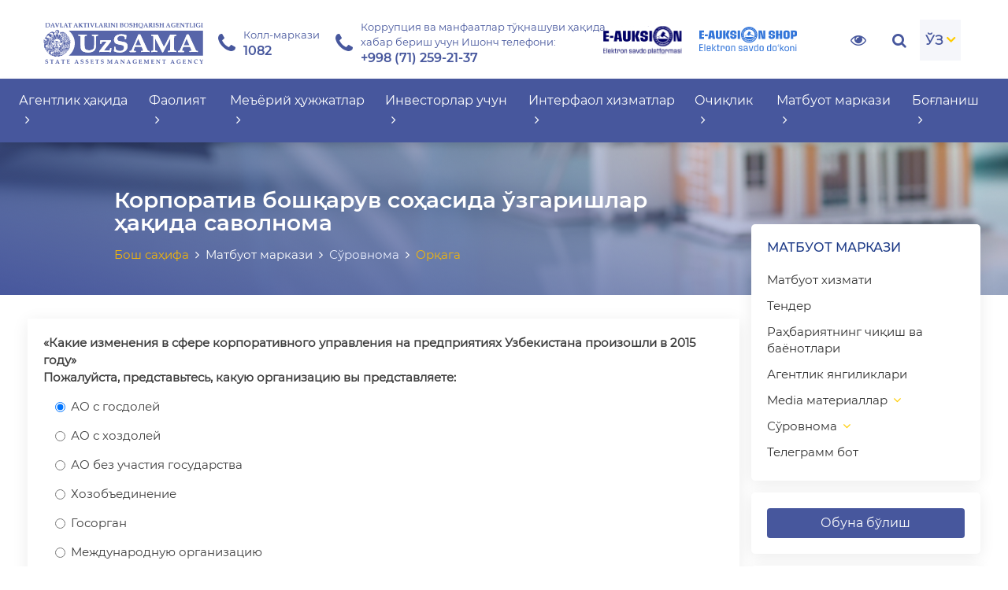

--- FILE ---
content_type: text/html; charset=utf-8
request_url: https://davaktiv.uz/uz/surovnoma/anketa-ob-izmenenijah-v-sfere-korporativnogo-upravlenija
body_size: 30424
content:
<!DOCTYPE html>
<html prefix="og: http://ogp.me/ns#" class="boxed uz">
<head>
<meta charset="utf-8" />
<meta http-equiv="X-UA-Compatible" content="IE=edge" />
<meta name="viewport" content="width=device-width, initial-scale=1.0, maximum-scale=1.0, user-scalable=no" /> 
<meta name="format-detection" content="telephone=no"/>
 <meta name="author" content="Online Service Group" />
<link rel="shortcut icon" href="https://davaktiv.uz/assets/public/images/favicon.png?v=0.1" />
<title>    Корпоратив бошқарув соҳасида ўзгаришлар ҳақида саволнома
</title>
<meta property="og:title" content="Ўзбекистон Республикаси Давлат активларини бошқариш агентлиги" />
<meta property="og:url" content="https://davaktiv.uz/" />
<meta property="og:type" content="website" />
<meta property='og:image' content='https://davaktiv.uz/assets/public/images/fb.png?v=0.3' /><meta property="og:image:width" content="200" />
<meta property="og:image:height" content="200" />
<meta name="robots" content="index, follow"/>
<script>
  site_url = 'https://davaktiv.uz/uz/';
  base_url = 'https://davaktiv.uz/';
  resource = 'https://davaktiv.uz/assets/public/';
  mobile_menu = 'Меню';
  lang = 'uz';
  sel = 'anketa-ob-izmenenijah-v-sfere-korporativnogo-upravlenija';
</script>    


<link rel="stylesheet" href="https://davaktiv.uz/assets/public/fonts/montserrat/stylesheet.css">
<!--<link rel="stylesheet" href="https://davaktiv.uz/assets/public/fonts/Neris/stylesheet.css">-->
<link rel="stylesheet" href="https://davaktiv.uz/assets/public/fonts/font-awesome/css/font-awesome.css">
<link rel="stylesheet" href="https://davaktiv.uz/assets/public/fonts/icomoon/style.css?v=1764090893">
<link rel="stylesheet" href="https://davaktiv.uz/assets/public/bootstrap/css/bootstrap.min.css">
<link rel="stylesheet" href="https://davaktiv.uz/assets/public/bootstrap/css/bootstrap-select.min.css">
<link rel="stylesheet" href="https://davaktiv.uz/assets/public/css/owl.carousel.min.css">
<link rel="stylesheet" href="https://davaktiv.uz/assets/public/css/owl.theme.default.min.css">
<link rel='stylesheet' href='https://davaktiv.uz/assets/public/fancybox-master/dist/jquery.fancybox.min.css' type='text/css' />
<link rel="stylesheet" href="https://davaktiv.uz/assets/public/magnific-popup/magnific-popup.css?v=0.1" />
<link rel="stylesheet" href="https://davaktiv.uz/assets/public/css/animate.css">
<link rel="stylesheet" href="https://davaktiv.uz/assets/public/css/aos.css">

<link href="https://davaktiv.uz/assets/public/js/spec/special_view.css?ver=1764090893" rel="stylesheet" />
<link href="https://davaktiv.uz/assets/public/js/spec/site.min.css?v=0.1" rel="stylesheet" />

<link rel="stylesheet" href="https://davaktiv.uz/assets/public/menu/mmenu_new.css?v=1764090893" media="screen" />

<link rel="stylesheet" type="text/css" href="https://davaktiv.uz/assets/public/js/slider-pro/dist/css/slider-pro.min.css" media="screen"/>
<link rel="stylesheet" href="https://davaktiv.uz/assets/public/pikaday/pikaday.css?v=1764090893" />
<link rel="stylesheet" href="https://davaktiv.uz/assets/public/menu/smartmenus.bootstrap-4.css?v=1764090893"  type="text/css" >
<link rel="stylesheet" href="https://davaktiv.uz/assets/public/css/full-menu.css?v=1764090893">
<link rel="stylesheet" href="https://davaktiv.uz/assets/public/css/main.css?v=1764090893">
<link rel="stylesheet" href="https://davaktiv.uz/assets/public/css/style.css?v=1764090893">
<link rel="stylesheet" href="https://davaktiv.uz/assets/public/css/media.css?v=1764090893">


<link rel="stylesheet" type="text/css" href="https://davaktiv.uz/assets/public/gs/gspeech.css?v=0.2" />
<link rel="stylesheet" type="text/css" href="https://davaktiv.uz/assets/public/gs/the-tooltip.css?v=0.2" />

  <link rel="stylesheet" href="https://davaktiv.uz/assets/public/stacktable/stacktable.css?v=1764090893">

<link rel="stylesheet" href="https://cdn.datatables.net/2.1.4/css/dataTables.dataTables.css">
<style type="text/css">
  .aisha-button {
    position: absolute;
    display: none;
    padding: 2px;
    background-color: #ffff;
    color: #fff;
    border: 1px solid #d3d3d3;
    border-radius: 5px;
    cursor: pointer;
    z-index: 99999;
    font-size: 15px;
  }
</style>
<script src="https://davaktiv.uz/assets/public/js/jquery-3.5.1.min.js"></script>
<script type="text/javascript" src="https://davaktiv.uz/assets/public/js/slider-pro/dist/js/jquery.sliderPro.min.js"></script>
<script src="https://davaktiv.uz/assets/public/js/owl.carousel.min.js"></script>
<script src="https://davaktiv.uz/assets/public/js/aos.js"></script>
<script src="https://davaktiv.uz/assets/public/magnific-popup/jquery.magnific-popup.js"></script>

    <script type="text/javascript" charset="utf8" src="https://cdn.datatables.net/2.1.4/js/dataTables.js"></script>

<!--[if lt IE 9]>
<link rel="stylesheet" href="https://davaktiv.uz/assets/public/menu/nav/css/ie8-core.min.css">
<link rel="stylesheet" href="https://davaktiv.uz/assets/public/menu/nav/css/ie8-layout.min.css">
<script src="https://davaktiv.uz/assets/public/js/html5shiv.min.js"></script>
<script src="https://davaktiv.uz/assets/public/js/respond.min.js"></script>
<![endif]-->
</head><body class="pages-wrapper">
     <button id="aishaButton" class="aisha-button">🔊</button>
<div class="wrapper ">

 <header class="header pages-header">
    <div class="container">
      <div class="header-main">
        <div class="header-horizontal">
          <a href="https://davaktiv.uz/uz/" class="header-logo">
                      <img src="https://davaktiv.uz/assets/public/images/logo.svg" alt="">
            
          </a>
          <a href="tel:1082" class="header-phone header-phone__blue">
            <i class="icons fa fa-phone"></i>
            <div class="header-phone__main">
              <small>Колл-маркази</small>
              <span>1082</span>
            </div>
          </a>
          <a href="tel:+998(71)259-21-37" class="header-phone header-phone__blue">
            <i class="icons fa fa-phone"></i>
            <div class="header-phone__main">
              <small style="font-size: 13px;">Коррупция ва манфаатлар тўқнашуви ҳақида<br>хабар бериш учун Ишонч телефони:</small>
              <span>+998 (71) 259-21-37</span>
            </div>
          </a>
          <!-- <span>Сайт тест режимида ишламоқда</span> -->
        </div>
        <div class="header-right">
          <div class="special-version">
            <a href="https://e-auksion.uz/home" target="_blank"><img src="https://davaktiv.uz/assets/public/images/auksion.svg" class="partner-logo" style="width: 100px;"></a>
          </div>
          <div class="special-version" style="margin-right: 50px;">
            <a href="https://e-auksionshop.uz/home" target="_blank"><img src="https://davaktiv.uz/assets/public/images/eshop.svg" class="partner-logo" style="margin-left: 20px;"></a>
          </div>
                      <!-- <div class="header-clinic-second">
              <div class="header-phone__main">
                <a href="https://davaktiv.uz/uz/menu/datagovuz" class="header-phone header-phone__blue opendata-link"><span>Очиқ <br/>маълумотлар</span></a>
              </div>
            </div> -->
<!--             <div class="header-clinic">
              <a href="https://davaktiv.uz/uz/menu/virtual-tur"><img src="https://davaktiv.uz/assets/public/images/360_logo_uz.png" alt=""></a>
            </div> -->
                    <div class="special-version">
            <a href="#" class="vi-open1 vi-open" title="Кўриш қобилияти заифлар учун"><i class="fa fa-eye" aria-hidden="true"></i></a>
          </div>
          <div class="header-search">
            <a href="#"class="search-open header-search-button  search-toggle"><i class="fa fa-search"></i></a>                    
            <div class="thim-widget-courses-searching thim-widget-courses-searching-base">
              <div class="thim-course-search-overlay">
                <div class="courses-searching layout-overlay vi-nopart">
                  <div class="search-popup-bg"></div>
                  <form action="https://davaktiv.uz/uz/search" method="get" accept-charset="utf-8">
                  <input type="text" value="" name="word" placeholder="Излаш" class="thim-s form-control courses-search-input vi-nopart" autocomplete="off">
                  <button type="submit" class="vi-nopart"><i class="fa fa-search vi-nopart"></i></button>
                  <span class="widget-search-close vi-nopart"></span>
                  </form>
                  <ul class="courses-list-search list-unstyled search-visible"></ul>
                </div>
              </div>
            </div>
          </div>
          <div class="header-lang header-lang__right">
            <div class="dropdown">
              <button class="btn dropdown-toggle" type="button" id="dropdownMenuButton" data-toggle="dropdown">ЎЗ</button>
              <div class="dropdown-menu" aria-labelledby="dropdownMenuButton" style="background: white;">
                  <a class="dropdown-item" href="https://davaktiv.uz/ru/surovnoma/anketa-ob-izmenenijah-v-sfere-korporativnogo-upravlenija"  style="display: flex;align-items: center;justify-content: center;">РУ</a>
                  <a class="dropdown-item" href="https://davaktiv.uz/en/surovnoma/anketa-ob-izmenenijah-v-sfere-korporativnogo-upravlenija"  style="display: flex;align-items: center;justify-content: center;">EN</a>
                  <a class="dropdown-item" href="https://davaktiv.uz/uz/surovnoma/anketa-ob-izmenenijah-v-sfere-korporativnogo-upravlenija" style="display: none;" style="display: flex;align-items: center;justify-content: center;">ЎЗ</a>
                  <a class="dropdown-item" href="https://davaktiv.uz/oz/surovnoma/anketa-ob-izmenenijah-v-sfere-korporativnogo-upravlenija"  style="display: flex;align-items: center;justify-content: center;">O'Z</a>
              </div>
            </div>
          </div>
        </div>
        
      </div>
    </div>

<div style="position:relative !important;">
    <nav class="navbar navbar-expand-lg navbar-light custom-navbar">
        <div class="navbar-wrapper">
                        <ul class="navbar-nav mr-auto mt-2 mt-lg-0" style="display: flex; justify-content: space-between; align-items: center; width: 100%;">
                                          <li class="nav-item dropdown">
                  <a class="nav-link dropdown-toggle custom-title" href="#" id="dropdownMenuLink1"
                     role="button" data-toggle="dropdown" aria-haspopup="true" aria-expanded="false">
                      Агентлик ҳақида                      <span class="hicon1"></span>
                  </a>
                                    <ul class="dropdown-menu" aria-labelledby="dropdownMenuLink1">
                                                                  <li class="dropdown-submenu">
                          <a class="dropdown-item custom-title dropdown-toggle"
                             href="#" >
                              Умумий маълумотлар                                                                <span class="hicon1"></span>
                                                        </a>
                                                    <ul class="dropdown-menu">
                                                                                          <li class="dropdown-submenu">
                                  <a class="dropdown-item custom-title "
                                     href="https://davaktiv.uz/uz/menu/tarihi" >
                                      Тарихи                                                                        </a>
                                                                </li>
                                                                                          <li class="dropdown-submenu">
                                  <a class="dropdown-item custom-title "
                                     href="https://davaktiv.uz/uz/menu/faolijat-trisidagi-nizom" >
                                      Фаолият тўғрисидаги низом                                                                        </a>
                                                                </li>
                                                                                          <li class="dropdown-submenu">
                                  <a class="dropdown-item custom-title "
                                     href="https://davaktiv.uz/uz/menu/pravovoj-status-agentstva1" >
                                      Агентликнинг ҳуқуқий мақоми                                                                        </a>
                                                                </li>
                                                                                          <li class="dropdown-submenu">
                                  <a class="dropdown-item custom-title "
                                     href="https://davaktiv.uz/uz/menu/struktura-agentstva" >
                                      Агентлик тузилмаси                                                                        </a>
                                                                </li>
                                                                                          <li class="dropdown-submenu">
                                  <a class="dropdown-item custom-title "
                                     href="https://davaktiv.uz/uz/menu/asosij-vazifalari" >
                                      Асосий вазифалари                                                                        </a>
                                                                </li>
                                                                                          <li class="dropdown-submenu">
                                  <a class="dropdown-item custom-title "
                                     href="https://davaktiv.uz/uz/menu/asosij-funktsijalari" >
                                      Асосий функциялари                                                                        </a>
                                                                </li>
                                                        </ul>
                                                </li>
                                                                  <li class="dropdown-submenu">
                          <a class="dropdown-item custom-title "
                             href="https://davaktiv.uz/uz/manage" >
                              Раҳбарият                                                        </a>
                                                </li>
                                                                  <li class="dropdown-submenu">
                          <a class="dropdown-item custom-title "
                             href="https://davaktiv.uz/uz/central_apparat" >
                              Марказий аппарат                                                        </a>
                                                </li>
                                                                  <li class="dropdown-submenu">
                          <a class="dropdown-item custom-title "
                             href="https://davaktiv.uz/uz/regions" >
                              Ҳудудий бошқармалар                                                        </a>
                                                </li>
                                                                  <li class="dropdown-submenu">
                          <a class="dropdown-item custom-title "
                             href="https://davaktiv.uz/uz/subordinate" >
                              Тизимдаги ташкилотлар                                                        </a>
                                                </li>
                                                                  <li class="dropdown-submenu">
                          <a class="dropdown-item custom-title "
                             href="https://newvacancy.argos.uz/hrm-vacancy-list?regionSoato=10&organizationId=13002&search=" target="_blank">
                              Бўш иш ўринлари                                                        </a>
                                                </li>
                                        </ul>
                                </li>
                                          <li class="nav-item dropdown">
                  <a class="nav-link dropdown-toggle custom-title" href="#" id="dropdownMenuLink2"
                     role="button" data-toggle="dropdown" aria-haspopup="true" aria-expanded="false">
                      Фаолият                      <span class="hicon1"></span>
                  </a>
                                    <ul class="dropdown-menu" aria-labelledby="dropdownMenuLink2">
                                                                  <li class="dropdown-submenu">
                          <a class="dropdown-item custom-title dropdown-toggle"
                             href="#" >
                              Давлат активларини ҳисобини юритиш                                                                <span class="hicon1"></span>
                                                        </a>
                                                    <ul class="dropdown-menu">
                                                                                          <li class="dropdown-submenu">
                                  <a class="dropdown-item custom-title "
                                     href="https://davaktiv.uz/uz/menu/davlat-aktivlarini-isobini-juritish-tartibi-" >
                                      Давлат активларини ҳисобини юритиш тартиби                                                                        </a>
                                                                </li>
                                                                                          <li class="dropdown-submenu">
                                  <a class="dropdown-item custom-title "
                                     href="https://davaktiv.uz/uz/menu/davlat-aktivlarini-isobini-juritish-jnalishi-va-natizhalar" >
                                      Давлат активларини ҳисобини юритиш йўналиши ва натижалар                                                                        </a>
                                                                </li>
                                                        </ul>
                                                </li>
                                                                  <li class="dropdown-submenu">
                          <a class="dropdown-item custom-title "
                             href="https://davaktiv.uz/uz/privatization" >
                              Давлат активларини сотиш ва хусусийлаштириш                                                        </a>
                                                </li>
                                                                  <li class="dropdown-submenu">
                          <a class="dropdown-item custom-title dropdown-toggle"
                             href="#" >
                              Объектларни ижарага бериш                                                                <span class="hicon1"></span>
                                                        </a>
                                                    <ul class="dropdown-menu">
                                                                                          <li class="dropdown-submenu">
                                  <a class="dropdown-item custom-title "
                                     href="https://davaktiv.uz/uz/rent" >
                                      Ижара                                                                        </a>
                                                                </li>
                                                                                          <li class="dropdown-submenu">
                                  <a class="dropdown-item custom-title "
                                     href="https://davaktiv.uz/uz/rent/minimum" >
                                      Жорий йил учун ижаранинг энг кам қиймати                                                                        </a>
                                                                </li>
                                                        </ul>
                                                </li>
                                                                  <li class="dropdown-submenu">
                          <a class="dropdown-item custom-title dropdown-toggle"
                             href="#" >
                              Баҳолаш ва Риэлторлик фаолиятини тартибга солиш                                                                <span class="hicon1"></span>
                                                        </a>
                                                    <ul class="dropdown-menu">
                                                                                          <li class="dropdown-submenu">
                                  <a class="dropdown-item custom-title "
                                     href="https://davaktiv.uz/uz/menu/-baholovchi-malaka-sertifikatini-berishda-test-savollari" >
                                      Бахоловчи малака сертификатини беришда тест саволлари                                                                        </a>
                                                                </li>
                                                                                          <li class="dropdown-submenu">
                                  <a class="dropdown-item custom-title "
                                     href="https://davaktiv.uz/uz/menu/baolovchi-malaka-imtionlari-tkazish-rezha-zhadvali" >
                                      Баҳоловчи малака имтиҳонлари ўтказиш режа жадвали                                                                        </a>
                                                                </li>
                                                                                          <li class="dropdown-submenu">
                                  <a class="dropdown-item custom-title "
                                     href="https://davaktiv.uz/uz/menu/rieltorlik-malaka-sertifikatini-berishda-test-savollari" >
                                      Риэлторлик малака сертификатини беришда тест саволлари                                                                        </a>
                                                                </li>
                                                                                          <li class="dropdown-submenu">
                                  <a class="dropdown-item custom-title "
                                     href="https://davaktiv.uz/uz/menu/echkrjakechrjak" >
                                      Риэлторлар малака имтиҳонлари ўтказиш режа жадвали                                                                        </a>
                                                                </li>
                                                                                          <li class="dropdown-submenu">
                                  <a class="dropdown-item custom-title "
                                     href="https://davbaho.uz/ru/2018-01-18-06-47-13" target="_blank">
                                      Легаллаштиришга қарши курашиш                                                                        </a>
                                                                </li>
                                                                                          <li class="dropdown-submenu">
                                  <a class="dropdown-item custom-title "
                                     href="https://davaktiv.uz/uz/menu/baolash-va-rieltorlik-tartibi-" >
                                      Баҳолаш ва риэлторлик тартиби                                                                        </a>
                                                                </li>
                                                                                          <li class="dropdown-submenu">
                                  <a class="dropdown-item custom-title "
                                     href="https://cabinet.davbaho.uz/login?next=%2F" target="_blank">
                                      Баҳолаш ва Риэлторлик фаолиятининг алохида портали (cabinet.davbaho.uz)                                                                        </a>
                                                                </li>
                                                        </ul>
                                                </li>
                                                                  <li class="dropdown-submenu">
                          <a class="dropdown-item custom-title dropdown-toggle"
                             href="#" >
                              Корпоратив бошқарув                                                                <span class="hicon1"></span>
                                                        </a>
                                                    <ul class="dropdown-menu">
                                                                                          <li class="dropdown-submenu">
                                  <a class="dropdown-item custom-title "
                                     href="https://davaktiv.uz/uz/menu/kodeks-korporativnogo-upravlenija" >
                                      Корпоратив бошқарув кодекси                                                                        </a>
                                                                </li>
                                                                                          <li class="dropdown-submenu">
                                  <a class="dropdown-item custom-title "
                                     href="https://davaktiv.uz/uz/menu/tipovye-dokumenty" >
                                      Давлат иштирокидаги корхонлар учун намунавий ички меъёрий ҳужжатлар                                                                        </a>
                                                                </li>
                                                        </ul>
                                                </li>
                                                                  <li class="dropdown-submenu">
                          <a class="dropdown-item custom-title dropdown-toggle"
                             href="#" >
                              Тўловга қобилиятсизлик                                                                <span class="hicon1"></span>
                                                        </a>
                                                    <ul class="dropdown-menu">
                                                                                          <li class="dropdown-submenu">
                                  <a class="dropdown-item custom-title "
                                     href="https://davaktiv.uz/uz/menu/bankrotlik-tartibi-" >
                                      Банкротлик тартиби                                                                        </a>
                                                                </li>
                                                                                          <li class="dropdown-submenu">
                                  <a class="dropdown-item custom-title "
                                     href="https://davaktiv.uz/uz/menu/bankrotlik-jnalishlari-" >
                                      Банкротлик йўналишлари                                                                        </a>
                                                                </li>
                                                                                          <li class="dropdown-submenu">
                                  <a class="dropdown-item custom-title "
                                     href="https://davaktiv.uz/uz/menu/sud-bosharuvchilar-rejtingi" >
                                      Суд бошқарувчилар рейтинги                                                                        </a>
                                                                </li>
                                                                                          <li class="dropdown-submenu">
                                  <a class="dropdown-item custom-title "
                                     href="https://davaktiv.uz/uploads/pages/files/092022/Тест саволлари.pdf" target="_blank">
                                      Тест саволлари                                                                        </a>
                                                                </li>
                                                                                          <li class="dropdown-submenu">
                                  <a class="dropdown-item custom-title "
                                     href="https://davaktiv.uz/uz/bankrot" target="_blank">
                                      Банкрот деб эълон қилинган корхоналар рўйхати                                                                        </a>
                                                                </li>
                                                                                          <li class="dropdown-submenu">
                                  <a class="dropdown-item custom-title "
                                     href="https://davaktiv.uz/uz/menu/rganish-bjicha-zhadval" >
                                      Ўрганиш бўйича жадвал                                                                        </a>
                                                                </li>
                                                                                          <li class="dropdown-submenu">
                                  <a class="dropdown-item custom-title "
                                     href="https://davaktiv.uz/uz/bankrot/adverts" target="_blank">
                                      Банкрот деб эълон қилинган корхоналарга ЭЪЛОНЛАР                                                                        </a>
                                                                </li>
                                                        </ul>
                                                </li>
                                                                  <li class="dropdown-submenu">
                          <a class="dropdown-item custom-title dropdown-toggle"
                             href="#" >
                              Халқаро ҳамкорлик                                                                <span class="hicon1"></span>
                                                        </a>
                                                    <ul class="dropdown-menu">
                                                                                          <li class="dropdown-submenu">
                                  <a class="dropdown-item custom-title "
                                     href="https://davaktiv.uz/uz/menu/halaro-amkorlik-faolijati-trisida-" >
                                      Халқаро ҳамкорлик фаолияти тўғрисида                                                                        </a>
                                                                </li>
                                                                                          <li class="dropdown-submenu">
                                  <a class="dropdown-item custom-title "
                                     href="https://davaktiv.uz/uz/menu/halaro-amkorlik-infografikada" >
                                      Халқаро ҳамкорлик инфографикада                                                                        </a>
                                                                </li>
                                                        </ul>
                                                </li>
                                                                  <li class="dropdown-submenu">
                          <a class="dropdown-item custom-title dropdown-toggle"
                             href="#" >
                              Коррупцияга қарши курашиш                                                                <span class="hicon1"></span>
                                                        </a>
                                                    <ul class="dropdown-menu">
                                                                                          <li class="dropdown-submenu">
                                  <a class="dropdown-item custom-title "
                                     href="https://davaktiv.uz/uz/menu/korruptsijaga-arshi-kurashish-bjicha-idoravij-uzhzhatlar" >
                                      Коррупцияга қарши курашиш бўйича идоравий ҳужжатлар                                                                        </a>
                                                                </li>
                                                                                          <li class="dropdown-submenu">
                                  <a class="dropdown-item custom-title "
                                     href="https://davaktiv.uz/uz/menu/vypolnjaemye-raboty-po-protivodejstviju-korruptsii" >
                                      Амалга оширилаётган ишлар                                                                        </a>
                                                                </li>
                                                                                          <li class="dropdown-submenu">
                                  <a class="dropdown-item custom-title "
                                     href="https://davaktiv.uz/uz/menu/agentlik-direktorining-murozhaati" >
                                      Агентлик директорининг мурожаати                                                                        </a>
                                                                </li>
                                                                                          <li class="dropdown-submenu">
                                  <a class="dropdown-item custom-title "
                                     href="https://davaktiv.uz/uz/menu/manfaatlar-tnashuvini-tartibga-solish" >
                                      Манфаатлар тўқнашувини тартибга солиш                                                                        </a>
                                                                </li>
                                                                                          <li class="dropdown-submenu">
                                  <a class="dropdown-item custom-title "
                                     href="https://davaktiv.uz/uz/menu/manfaatlar-tnashuvi-olatlari-amda-korruptsija-aida-habar-berish" >
                                      Манфаатлар тўқнашуви ҳолатлари ҳамда коррупция ҳақида хабар бериш                                                                        </a>
                                                                </li>
                                                        </ul>
                                                </li>
                                                                  <li class="dropdown-submenu">
                          <a class="dropdown-item custom-title "
                             href="https://davaktiv.uz/uz/menu/yoshlarga-imtiyozlar" >
                              Ёшларга имтиёзлар                                                        </a>
                                                </li>
                                                                  <li class="dropdown-submenu">
                          <a class="dropdown-item custom-title "
                             href="https://davaktiv.uz/uz/menu/gender-tengligi" >
                              Гендер тенглиги                                                        </a>
                                                </li>
                                                                  <li class="dropdown-submenu">
                          <a class="dropdown-item custom-title "
                             href="https://davaktiv.uz/uz/menu/sluzhba-vnutrennego-audita" >
                              Ички аудит хизмати                                                        </a>
                                                </li>
                                                                  <li class="dropdown-submenu">
                          <a class="dropdown-item custom-title "
                             href="https://xalqchilipo.uz/" target="_blank">
                              Халқчил IPO                                                        </a>
                                                </li>
                                                                  <li class="dropdown-submenu">
                          <a class="dropdown-item custom-title dropdown-toggle"
                             href="#" >
                              Маънавият ва маърифат                                                                <span class="hicon1"></span>
                                                        </a>
                                                    <ul class="dropdown-menu">
                                                                                          <li class="dropdown-submenu">
                                  <a class="dropdown-item custom-title "
                                     href="https://davaktiv.uz/uz/menu/til-munosabatlar-kaliti" >
                                      Тил - муносабатлар калити                                                                        </a>
                                                                </li>
                                                                                          <li class="dropdown-submenu">
                                  <a class="dropdown-item custom-title dropdown-toggle"
                                     href="#" >
                                      Маърифат ёғдуси                                                                                <span class="hicon1"></span>
                                                                        </a>
                                                                    <ul class="dropdown-menu">
                                                                                                                  <li>
                                          <a class="dropdown-item custom-title"
                                             href="https://davaktiv.uz/uz/menu/hikoyalar" >
                                             Ҳикоялар                                          </a>
                                      </li>
                                                                                                                  <li>
                                          <a class="dropdown-item custom-title"
                                             href="https://davaktiv.uz/uz/menu/hikmatlar" >
                                             Ҳикматлар                                          </a>
                                      </li>
                                                                                                                  <li>
                                          <a class="dropdown-item custom-title"
                                             href="https://davaktiv.uz/uz/menu/videomarifat" >
                                             Видео                                          </a>
                                      </li>
                                                                                                                  <li>
                                          <a class="dropdown-item custom-title"
                                             href="https://davaktiv.uz/uz/menu/audio" >
                                             Аудио                                          </a>
                                      </li>
                                                                        </ul>
                                                                </li>
                                                                                          <li class="dropdown-submenu">
                                  <a class="dropdown-item custom-title "
                                     href="https://davaktiv.uz/uz/menu/ona-tili-zlik-timsoli" >
                                      Она тили – ўзлик тимсоли                                                                        </a>
                                                                </li>
                                                        </ul>
                                                </li>
                                                                  <li class="dropdown-submenu">
                          <a class="dropdown-item custom-title dropdown-toggle"
                             href="#" >
                              Илм-фан                                                                <span class="hicon1"></span>
                                                        </a>
                                                    <ul class="dropdown-menu">
                                                                                          <li class="dropdown-submenu">
                                  <a class="dropdown-item custom-title "
                                     href="https://davaktiv.uz/uz/menu/scientific-events-" >
                                      Янгиликлар                                                                        </a>
                                                                </li>
                                                                                          <li class="dropdown-submenu">
                                  <a class="dropdown-item custom-title "
                                     href="https://davaktiv.uz/uz/menu/research-publications" >
                                      Илмий нашрлар                                                                        </a>
                                                                </li>
                                                                                          <li class="dropdown-submenu">
                                  <a class="dropdown-item custom-title "
                                     href="https://research-center.uz/copyright/" target="_blank">
                                      Муаллифлик гувоҳномалари                                                                        </a>
                                                                </li>
                                                                                          <li class="dropdown-submenu">
                                  <a class="dropdown-item custom-title "
                                     href="https://research-center.uz/acts/" target="_blank">
                                      Натижаларни жорий этиш тўғрисидаги маълумотномалар                                                                        </a>
                                                                </li>
                                                        </ul>
                                                </li>
                                        </ul>
                                </li>
                                          <li class="nav-item dropdown">
                  <a class="nav-link dropdown-toggle custom-title" href="#" id="dropdownMenuLink6"
                     role="button" data-toggle="dropdown" aria-haspopup="true" aria-expanded="false">
                      Меъёрий ҳужжатлар                      <span class="hicon1"></span>
                  </a>
                                    <ul class="dropdown-menu" aria-labelledby="dropdownMenuLink6">
                                                                  <li class="dropdown-submenu">
                          <a class="dropdown-item custom-title "
                             href="https://davaktiv.uz/uz/menu/zakony" >
                              Ўзбекистон Республикасининг қонунлари                                                        </a>
                                                </li>
                                                                  <li class="dropdown-submenu">
                          <a class="dropdown-item custom-title "
                             href="https://davaktiv.uz/uz/menu/ukazy-i-postanovlenija-prezidenta" >
                              Ўзбекистон Республикаси Президенти ҳужжатлари                                                        </a>
                                                </li>
                                                                  <li class="dropdown-submenu">
                          <a class="dropdown-item custom-title "
                             href="https://davaktiv.uz/uz/menu/postanovlenija-i-rasporjazhenija-pravitelstva" >
                              Ўзбекистон Республикаси Ҳукумати ҳужжатлари                                                        </a>
                                                </li>
                                                                  <li class="dropdown-submenu">
                          <a class="dropdown-item custom-title "
                             href="https://davaktiv.uz/uz/menu/normativnye-akty-zaregistrirovannye-minjustom" >
                              Давактив агентлигиннинг идоравий норматив-ҳуқуқий ҳужжатлари                                                        </a>
                                                </li>
                                                                  <li class="dropdown-submenu">
                          <a class="dropdown-item custom-title "
                             href="https://davaktiv.uz/uz/menu/normativnye-akty-utrativshie-silu" >
                              Ўз кучини йўқотган норматив ҳуқуқий ҳужжатлар                                                        </a>
                                                </li>
                                                                  <li class="dropdown-submenu">
                          <a class="dropdown-item custom-title "
                             href="https://davaktiv.uz/uz/menu/gosudarstvennye-standarty" >
                              Ўзбекистон Республикасининг Миллий стандартлари                                                        </a>
                                                </li>
                                                                  <li class="dropdown-submenu">
                          <a class="dropdown-item custom-title "
                             href="https://regulation.gov.uz/uz/search?GlobalSearch%5Btext%5D=&GlobalSearch%5Bid%5D=&GlobalSearch%5Bpublication_at%5D=&GlobalSearch%5Bpublication_at_range%5D=&GlobalSearch%5Bauthority_id%5D=5692&GlobalSearch%5Bdocument_type_id%5D=&GlobalSearch%5Bdiscussing_status_id%5D=&GlobalSearch%5Bcategory_id%5D=" target="_blank">
                              Муҳокамада турган қонунчилик ҳужжатлар лойиҳалари                                                        </a>
                                                </li>
                                                                  <li class="dropdown-submenu">
                          <a class="dropdown-item custom-title "
                             href="https://davaktiv.uz/uz/menu/infografikada" >
                              Инфографикада                                                        </a>
                                                </li>
                                        </ul>
                                </li>
                                          <li class="nav-item dropdown">
                  <a class="nav-link dropdown-toggle custom-title" href="#" id="dropdownMenuLink3"
                     role="button" data-toggle="dropdown" aria-haspopup="true" aria-expanded="false">
                      Инвесторлар учун                      <span class="hicon1"></span>
                  </a>
                                    <ul class="dropdown-menu" aria-labelledby="dropdownMenuLink3">
                                                                  <li class="dropdown-submenu">
                          <a class="dropdown-item custom-title "
                             href="https://davaktiv.uz/uz/menu/investitsionnye-objazatelstva" >
                              Инвестицияга оид мажбуриятлар                                                        </a>
                                                </li>
                                                                  <li class="dropdown-submenu">
                          <a class="dropdown-item custom-title "
                             href="https://davaktiv.uz/uz/menu/normativno-pravovye-akty" >
                              Норматив ҳуқуқий ҳужжатлар                                                        </a>
                                                </li>
                                                                  <li class="dropdown-submenu">
                          <a class="dropdown-item custom-title "
                             href="https://davaktiv.uz/uz/menu/pravovaja-zaschita-i-lgoty-investorov" >
                              Ҳуқуқий ҳимоя ва имтиёзлар                                                        </a>
                                                </li>
                                        </ul>
                                </li>
                                          <li class="nav-item dropdown">
                  <a class="nav-link dropdown-toggle custom-title" href="#" id="dropdownMenuLink642"
                     role="button" data-toggle="dropdown" aria-haspopup="true" aria-expanded="false">
                      Интерфаол хизматлар                      <span class="hicon1"></span>
                  </a>
                                    <ul class="dropdown-menu" aria-labelledby="dropdownMenuLink642">
                                                                  <li class="dropdown-submenu">
                          <a class="dropdown-item custom-title "
                             href="https://oldmy.gov.uz/uz/service/all-services?ServiceFilterForm%5Bauthority_id%5D=13744" target="_blank">
                              Барча давлат хизматлари                                                        </a>
                                                </li>
                                                                  <li class="dropdown-submenu">
                          <a class="dropdown-item custom-title "
                             href="https://davaktiv.uz/uz/menu/777" >
                              Баҳоловчиларнинг малака имтиҳонини ўтказиш ва уларга малака сертификатини бериш                                                        </a>
                                                </li>
                                                                  <li class="dropdown-submenu">
                          <a class="dropdown-item custom-title "
                             href="https://davaktiv.uz/uz/menu/778" >
                              Риэлторларнинг малака имтиҳонини ўтказиш ва уларга малака сертификатини бериш                                                        </a>
                                                </li>
                                                                  <li class="dropdown-submenu">
                          <a class="dropdown-item custom-title "
                             href="https://davaktiv.uz/uz/menu/121" >
                              cabinet.davbaho.uz                                                        </a>
                                                </li>
                                                                  <li class="dropdown-submenu">
                          <a class="dropdown-item custom-title "
                             href="https://www.youtube.com/@davlataktivlariniboshqaris3365/streams" target="_blank">
                              Тест жараёнини онлайн кўриш                                                        </a>
                                                </li>
                                                                  <li class="dropdown-submenu">
                          <a class="dropdown-item custom-title "
                             href="https://kpi.davaktiv.uz" target="_blank">
                              kpi.davaktiv.uz                                                        </a>
                                                </li>
                                                                  <li class="dropdown-submenu">
                          <a class="dropdown-item custom-title "
                             href="https://my.gov.uz/uz/service/643" target="_blank">
                              Хусусийлаштирилаётган ер участкасини бирламчи миқдорини ҳисоблаш                                                        </a>
                                                </li>
                                        </ul>
                                </li>
                                          <li class="nav-item dropdown">
                  <a class="nav-link dropdown-toggle custom-title" href="#" id="dropdownMenuLink4"
                     role="button" data-toggle="dropdown" aria-haspopup="true" aria-expanded="false">
                      Очиқлик                      <span class="hicon1"></span>
                  </a>
                                    <ul class="dropdown-menu" aria-labelledby="dropdownMenuLink4">
                                                                  <li class="dropdown-submenu">
                          <a class="dropdown-item custom-title dropdown-toggle"
                             href="#" >
                              Очиқ маълумотлар                                                                <span class="hicon1"></span>
                                                        </a>
                                                    <ul class="dropdown-menu">
                                                                                          <li class="dropdown-submenu">
                                  <a class="dropdown-item custom-title "
                                     href="https://davaktiv.uz/uz/menu/datagovuz" >
                                      Очиқ маълумотлар                                                                        </a>
                                                                </li>
                                                                                          <li class="dropdown-submenu">
                                  <a class="dropdown-item custom-title "
                                     href="https://davaktiv.uz/uz/menu/osnovnye-pokazateli" >
                                      Агентлик фаолияти тўғрисида расмий веб-сайтда жойлаштириладиган ахборотлар рўйхати                                                                        </a>
                                                                </li>
                                                                                          <li class="dropdown-submenu">
                                  <a class="dropdown-item custom-title "
                                     href="https://davaktiv.uz/uz/menu/otchety-periodov12" >
                                      Бюджет тўғрисидаги қонунчилик ҳужжатларига мувофиқ очиқ маълумотлар                                                                        </a>
                                                                </li>
                                                                                          <li class="dropdown-submenu">
                                  <a class="dropdown-item custom-title "
                                     href="https://davaktiv.uz/uz/menu/agentlikning-ish-rezhalari" >
                                      Агентликнинг иш режалари                                                                        </a>
                                                                </li>
                                                                                          <li class="dropdown-submenu">
                                  <a class="dropdown-item custom-title "
                                     href="https://kpi.davaktiv.uz/site/uz/sama" target="_blank">
                                      Агентлик иштирокидаги корхоналар                                                                        </a>
                                                                </li>
                                                                                          <li class="dropdown-submenu">
                                  <a class="dropdown-item custom-title "
                                     href="https://davaktiv.uz/uz/menu/davrij" >
                                      Даврий маълумотлар                                                                        </a>
                                                                </li>
                                                                                          <li class="dropdown-submenu">
                                  <a class="dropdown-item custom-title "
                                     href="https://davaktiv.uz/uz/orgs/carlist" target="_blank">
                                      Давлат муассасаларининг автотранспорт воситалари                                                                        </a>
                                                                </li>
                                                                                          <li class="dropdown-submenu">
                                  <a class="dropdown-item custom-title "
                                     href="https://davaktiv.uz/uz/menu/ijro-intizomi" >
                                      Ижро интизоми                                                                        </a>
                                                                </li>
                                                                                          <li class="dropdown-submenu">
                                  <a class="dropdown-item custom-title "
                                     href="https://davaktiv.uz/uz/menu/imtiezlar-reestri" >
                                      Имтиёзлар                                                                        </a>
                                                                </li>
                                                        </ul>
                                                </li>
                                                                  <li class="dropdown-submenu">
                          <a class="dropdown-item custom-title dropdown-toggle"
                             href="#" >
                              Ҳисоботлар                                                                <span class="hicon1"></span>
                                                        </a>
                                                    <ul class="dropdown-menu">
                                                                                          <li class="dropdown-submenu">
                                  <a class="dropdown-item custom-title "
                                     href="https://davaktiv.uz/uz/menu/otchet-propertydavaktivuz" >
                                      property.davaktiv.uz ҳисоботи                                                                        </a>
                                                                </li>
                                                                                          <li class="dropdown-submenu">
                                  <a class="dropdown-item custom-title "
                                     href="https://kpi.davaktiv.uz/site/ru" target="_blank">
                                      kpi.davaktiv.uz ҳисоботи                                                                        </a>
                                                                </li>
                                                                                          <li class="dropdown-submenu">
                                  <a class="dropdown-item custom-title "
                                     href="http://cabinet.davbaho.uz/" target="_blank">
                                      Баҳолаш ва кўчмас мулк фаолиятининг электрон ҳисоботи                                                                        </a>
                                                                </li>
                                                                                          <li class="dropdown-submenu">
                                  <a class="dropdown-item custom-title "
                                     href="https://davaktiv.uz/uz/menu/normativ-uuij-uzhzhatning-tartibga-solish-tasirini-baolash-isoboti" >
                                      Норматив-ҳуқуқий ҳужжатнинг тартибга солиш таъсирини баҳолаш ҳисоботи                                                                        </a>
                                                                </li>
                                                                                          <li class="dropdown-submenu">
                                  <a class="dropdown-item custom-title "
                                     href="https://davaktiv.uz/uz/menu/davlat-aktivlarini-boshqarish-agentligining-yillik-hisoboti" >
                                      Давлат активларини бошқариш агентлигининг йиллик ҳисоботи                                                                        </a>
                                                                </li>
                                                        </ul>
                                                </li>
                                                                  <li class="dropdown-submenu">
                          <a class="dropdown-item custom-title dropdown-toggle"
                             href="#" >
                              Реестрлар                                                                <span class="hicon1"></span>
                                                        </a>
                                                    <ul class="dropdown-menu">
                                                                                          <li class="dropdown-submenu">
                                  <a class="dropdown-item custom-title "
                                     href="https://davaktiv.uz/uz/corporate" target="_blank">
                                      Давлат улуши мавжуд корхоналар реестри                                                                        </a>
                                                                </li>
                                                                                          <li class="dropdown-submenu">
                                  <a class="dropdown-item custom-title "
                                     href="https://davaktiv.uz/uz/corporate2" target="_blank">
                                      Давлат иштирокидаги корхоналар реестри                                                                        </a>
                                                                </li>
                                                                                          <li class="dropdown-submenu">
                                  <a class="dropdown-item custom-title "
                                     href="/uploads/pages/files/082025/РЕЕСТРИ_кирилл.xlsx" target="_blank">
                                      Шаҳарни ташкил этувчи корхоналар ва уларга тенглаштирилган корхоналар реестри                                                                        </a>
                                                                </li>
                                                                                          <li class="dropdown-submenu">
                                  <a class="dropdown-item custom-title "
                                     href="https://davaktiv.uz/uz/orgs/carlist" target="_blank">
                                      Давлат иштирокидаги корхоналар мулклари                                                                        </a>
                                                                </li>
                                                                                          <li class="dropdown-submenu">
                                  <a class="dropdown-item custom-title "
                                     href="https://data.egov.uz/data/6110ba21db32b99538e08151" target="_blank">
                                      Малака сертификатига эга риэлторлар реестри                                                                        </a>
                                                                </li>
                                                                                          <li class="dropdown-submenu">
                                  <a class="dropdown-item custom-title "
                                     href="https://data.egov.uz/data/6110b9c9db32b99538e0814f" target="_blank">
                                      Бахоловчилар реестри                                                                        </a>
                                                                </li>
                                                                                          <li class="dropdown-submenu">
                                  <a class="dropdown-item custom-title "
                                     href="https://davaktiv.uz/uz/menu/reestr-otsenochnyh-i-rieltorskih-organizatsij" >
                                      Баҳолаш ва риэлторлик фаолияти соҳасидаги профессионал жамоат бирлашмалари реестри                                                                        </a>
                                                                </li>
                                                                                          <li class="dropdown-submenu">
                                  <a class="dropdown-item custom-title "
                                     href="https://davaktiv.uz/uz/menu/11" >
                                      Бахоловчи ва риэлторлик малака сертификатига эга жисмоний шахслар рўйхати                                                                        </a>
                                                                </li>
                                                                                          <li class="dropdown-submenu">
                                  <a class="dropdown-item custom-title "
                                     href="/uz/sud" target="_blank">
                                      Суд бошқарувчиларнинг реестри                                                                        </a>
                                                                </li>
                                                                                          <li class="dropdown-submenu">
                                  <a class="dropdown-item custom-title "
                                     href="https://davaktiv.uz/en/affiliated" target="_blank">
                                      Аффилланган юридик шахслар                                                                        </a>
                                                                </li>
                                                        </ul>
                                                </li>
                                                                  <li class="dropdown-submenu">
                          <a class="dropdown-item custom-title dropdown-toggle"
                             href="#" >
                              Онлайн-трансляциялар                                                                <span class="hicon1"></span>
                                                        </a>
                                                    <ul class="dropdown-menu">
                                                                                          <li class="dropdown-submenu">
                                  <a class="dropdown-item custom-title "
                                     href="https://davaktiv.uz/uz/menu/ekzamen-otsenschikov-i-rieltorov" >
                                      Баҳоловчилар ва риелторлар имтиҳони                                                                        </a>
                                                                </li>
                                                                                          <li class="dropdown-submenu">
                                  <a class="dropdown-item custom-title "
                                     href="https://davaktiv.uz/uz/menu/ekzamen-sudebnyh-upravljajuschih" >
                                      Суд маъмурларининг имтиҳони                                                                        </a>
                                                                </li>
                                                                                          <li class="dropdown-submenu">
                                  <a class="dropdown-item custom-title "
                                     href="https://davaktiv.uz/uz/menu/tanlov-online" >
                                      Бўш иш ўринларига танлов жараёни                                                                        </a>
                                                                </li>
                                                        </ul>
                                                </li>
                                                                  <li class="dropdown-submenu">
                          <a class="dropdown-item custom-title dropdown-toggle"
                             href="#" >
                              Жамоатчилик кенгаши                                                                <span class="hicon1"></span>
                                                        </a>
                                                    <ul class="dropdown-menu">
                                                                                          <li class="dropdown-submenu">
                                  <a class="dropdown-item custom-title "
                                     href="https://davaktiv.uz/uz/menu/zhamoatchilik-kengashi-tarkibi" >
                                      Жамоатчилик кенгаши таркиби                                                                        </a>
                                                                </li>
                                                                                          <li class="dropdown-submenu">
                                  <a class="dropdown-item custom-title "
                                     href="https://davaktiv.uz/uz/menu/zhamoatchilik-kengashi-nizomi" >
                                      Жамоатчилик кенгаши низоми                                                                        </a>
                                                                </li>
                                                        </ul>
                                                </li>
                                                                  <li class="dropdown-submenu">
                          <a class="dropdown-item custom-title "
                             href="/uploads/pages/files/0725/2025-йил 1 ярим йиллик.xlsx" target="_blank">
                              Ер участкасига бўлган ижара ҳуқуқининг ўртача бозор қиймати                                                        </a>
                                                </li>
                                        </ul>
                                </li>
                                          <li class="nav-item dropdown">
                  <a class="nav-link dropdown-toggle custom-title" href="#" id="dropdownMenuLink5"
                     role="button" data-toggle="dropdown" aria-haspopup="true" aria-expanded="false">
                      Матбуот маркази                      <span class="hicon1"></span>
                  </a>
                                    <ul class="dropdown-menu" aria-labelledby="dropdownMenuLink5">
                                                                  <li class="dropdown-submenu">
                          <a class="dropdown-item custom-title "
                             href="https://davaktiv.uz/uz/menu/press-sluzhba" >
                              Матбуот хизмати                                                        </a>
                                                </li>
                                                                  <li class="dropdown-submenu">
                          <a class="dropdown-item custom-title "
                             href="https://davaktiv.uz/uz/news" >
                              Агентлик янгиликлари                                                        </a>
                                                </li>
                                                                  <li class="dropdown-submenu">
                          <a class="dropdown-item custom-title dropdown-toggle"
                             href="#" >
                              Media материаллар                                                                <span class="hicon1"></span>
                                                        </a>
                                                    <ul class="dropdown-menu">
                                                                                          <li class="dropdown-submenu">
                                  <a class="dropdown-item custom-title "
                                     href="https://davaktiv.uz/uz/video" >
                                      Видео                                                                        </a>
                                                                </li>
                                                        </ul>
                                                </li>
                                                                  <li class="dropdown-submenu">
                          <a class="dropdown-item custom-title dropdown-toggle"
                             href="#" >
                              Сўровнома                                                                <span class="hicon1"></span>
                                                        </a>
                                                    <ul class="dropdown-menu">
                                                                                          <li class="dropdown-submenu">
                                  <a class="dropdown-item custom-title "
                                     href="https://davaktiv.uz/uz/surovnoma/anticorruption" >
                                      Агентлик тизимида коррупцияга қарши курашиш муаммолари тўғрисида саволнома                                                                        </a>
                                                                </li>
                                                                                          <li class="dropdown-submenu">
                                  <a class="dropdown-item custom-title "
                                     href="https://davaktiv.uz/uz/surovnoma/anketa-ob-izmenenijah-v-sfere-korporativnogo-upravlenija" >
                                      Корпоратив бошқарув соҳасида ўзгаришлар ҳақида саволнома                                                                        </a>
                                                                </li>
                                                        </ul>
                                                </li>
                                        </ul>
                                </li>
                                          <li class="nav-item dropdown">
                  <a class="nav-link dropdown-toggle custom-title" href="#" id="dropdownMenuLink7"
                     role="button" data-toggle="dropdown" aria-haspopup="true" aria-expanded="false">
                      Боғланиш                      <span class="hicon1"></span>
                  </a>
                                    <ul class="dropdown-menu" aria-labelledby="dropdownMenuLink7">
                                                                  <li class="dropdown-submenu">
                          <a class="dropdown-item custom-title "
                             href="https://davaktiv.uz/uz/menu/telefon-doverija" >
                              Ишонч телефони                                                        </a>
                                                </li>
                                                                  <li class="dropdown-submenu">
                          <a class="dropdown-item custom-title "
                             href="https://davaktiv.uz/uz/contacts" >
                              Бизнинг манзилимиз                                                        </a>
                                                </li>
                                                                  <li class="dropdown-submenu">
                          <a class="dropdown-item custom-title "
                             href="https://davaktiv.uz/uz/menu/sss" >
                              Реквизитлар                                                        </a>
                                                </li>
                                        </ul>
                                </li>
                        </ul>
        </div>
    </nav>
</div>

  </header>
  <div class="header-inner">
          <div class="header-inner__top">
            <div class="header-menu">
              <!-- <button class="hamburger hamburger--boring header-menu-btn" type="button" aria-label="Menu" aria-controls="navigation">
                <span class="hamburger-box">
                  <span class="menu_title">Меню</span>
                </span>
              </button> -->
              <button class="hamburger hamburger--boring header-menu-btn-x" type="button" aria-label="Menu" aria-controls="navigation" style="display: none;">
                <span class="hamburger-box">
                  <span class="hamburger-inner"></span>
                </span>
              </button>
                              <div class="mobile-menu">        
                  <a href="#dl-menu" class="hamburger hamburger--boring openMenu1">
                    <span class="hamburger-box">
                      <span class="hamburger-inner"></span>
                    </span>
                  </a>
                  <div id="dl-menu">
                      <span class="language-mobile">
                        <a href="https://davaktiv.uz/ru/surovnoma/anketa-ob-izmenenijah-v-sfere-korporativnogo-upravlenija" class="item ">Ру</a>  
                        <a href="https://davaktiv.uz/uz/surovnoma/anketa-ob-izmenenijah-v-sfere-korporativnogo-upravlenija" class="item active-lang">Ўз</a>
                          <a href="https://davaktiv.uz/oz/surovnoma/anketa-ob-izmenenijah-v-sfere-korporativnogo-upravlenija" class="item ">O'z</a>                            
                          <a href="https://davaktiv.uz/en/surovnoma/anketa-ob-izmenenijah-v-sfere-korporativnogo-upravlenija" class="item ">En</a> 
                      </span>
                       <ul><li class="nav-submenu"><a data-alias="agentlik-aida" class="nav-link no-link" href="https://davaktiv.uz/uz/menu/agentlik-aida">Агентлик ҳақида</a><ul><li class="nav-submenu"><a href="https://davaktiv.uz/uz/menu/umumij-malumotlar">Умумий маълумотлар</a><ul><li class=""><a href="https://davaktiv.uz/uz/menu/tarihi">Тарихи</a><li class=""><a href="https://davaktiv.uz/uz/menu/faolijat-trisidagi-nizom">Фаолият тўғрисидаги низом</a><li class=""><a href="https://davaktiv.uz/uz/menu/pravovoj-status-agentstva1">Агентликнинг ҳуқуқий мақоми</a><li class=""><a href="https://davaktiv.uz/uz/menu/struktura-agentstva">Агентлик тузилмаси</a><li class=""><a href="https://davaktiv.uz/uz/menu/asosij-vazifalari">Асосий вазифалари</a><li class=""><a href="https://davaktiv.uz/uz/menu/asosij-funktsijalari">Асосий функциялари</a></ul><li class=""><a  href="https://davaktiv.uz/uz/manage">Раҳбарият</a><li class=""><a  href="https://davaktiv.uz/uz/central_apparat">Марказий аппарат</a><li class=""><a  href="https://davaktiv.uz/uz/regions">Ҳудудий бошқармалар</a><li class=""><a  href="https://davaktiv.uz/uz/subordinate">Тизимдаги ташкилотлар</a><li class=""><a  href="https://newvacancy.argos.uz/hrm-vacancy-list?regionSoato=10&organizationId=13002&search=">Бўш иш ўринлари</a></ul><li class="nav-submenu"><a data-alias="dejatelnost" class="nav-link no-link" href="https://davaktiv.uz/uz/menu/dejatelnost">Фаолият</a><ul><li class="nav-submenu"><a href="https://davaktiv.uz/uz/menu/uchet-gosaktivov">Давлат активларини ҳисобини юритиш</a><ul><li class=""><a href="https://davaktiv.uz/uz/menu/davlat-aktivlarini-isobini-juritish-tartibi-">Давлат активларини ҳисобини юритиш тартиби</a><li class=""><a href="https://davaktiv.uz/uz/menu/davlat-aktivlarini-isobini-juritish-jnalishi-va-natizhalar">Давлат активларини ҳисобини юритиш йўналиши ва натижалар</a></ul><li class=""><a  href="https://davaktiv.uz/uz/privatization">Давлат активларини сотиш ва хусусийлаштириш</a><li class="nav-submenu"><a  href="https://davaktiv.uz/uz/ ">Объектларни ижарага бериш</a><ul><li class=""><a  href="https://davaktiv.uz/uz/rent">Ижара</a><li class=""><a  href="https://davaktiv.uz/uz/rent/minimum">Жорий йил учун ижаранинг энг кам қиймати</a></ul><li class="nav-submenu"><a href="https://davaktiv.uz/uz/menu/regulirovanie-otsenochnoj-i-rieltorskoj-dejatelnosti">Баҳолаш ва Риэлторлик фаолиятини тартибга солиш</a><ul><li class=""><a href="https://davaktiv.uz/uz/menu/-baholovchi-malaka-sertifikatini-berishda-test-savollari">Бахоловчи малака сертификатини беришда тест саволлари</a><li class=""><a href="https://davaktiv.uz/uz/menu/baolovchi-malaka-imtionlari-tkazish-rezha-zhadvali">Баҳоловчи малака имтиҳонлари ўтказиш режа жадвали</a><li class=""><a href="https://davaktiv.uz/uz/menu/rieltorlik-malaka-sertifikatini-berishda-test-savollari">Риэлторлик малака сертификатини беришда тест саволлари</a><li class=""><a href="https://davaktiv.uz/uz/menu/echkrjakechrjak">Риэлторлар малака имтиҳонлари ўтказиш режа жадвали</a><li class=""><a  href="https://davbaho.uz/ru/2018-01-18-06-47-13">Легаллаштиришга қарши курашиш</a><li class=""><a href="https://davaktiv.uz/uz/menu/baolash-va-rieltorlik-tartibi-">Баҳолаш ва риэлторлик тартиби</a><li class=""><a  href="https://cabinet.davbaho.uz/login?next=%2F">Баҳолаш ва Риэлторлик фаолиятининг алохида портали (cabinet.davbaho.uz)</a></ul><li class="nav-submenu"><a href="https://davaktiv.uz/uz/menu/korporativnoe-upravlenie">Корпоратив бошқарув</a><ul><li class=""><a href="https://davaktiv.uz/uz/menu/kodeks-korporativnogo-upravlenija">Корпоратив бошқарув кодекси</a><li class=""><a href="https://davaktiv.uz/uz/menu/tipovye-dokumenty">Давлат иштирокидаги корхонлар учун намунавий ички меъёрий ҳужжатлар</a></ul><li class="nav-submenu"><a href="https://davaktiv.uz/uz/menu/bankrotstvo">Тўловга қобилиятсизлик</a><ul><li class=""><a href="https://davaktiv.uz/uz/menu/bankrotlik-tartibi-">Банкротлик тартиби</a><li class=""><a href="https://davaktiv.uz/uz/menu/bankrotlik-jnalishlari-">Банкротлик йўналишлари</a><li class=""><a href="https://davaktiv.uz/uz/menu/sud-bosharuvchilar-rejtingi">Суд бошқарувчилар рейтинги</a><li class=""><a  href="https://davaktiv.uz/uploads/pages/files/092022/Тест саволлари.pdf">Тест саволлари</a><li class=""><a  href="https://davaktiv.uz/uz/bankrot">Банкрот деб эълон қилинган корхоналар рўйхати</a><li class=""><a href="https://davaktiv.uz/uz/menu/rganish-bjicha-zhadval">Ўрганиш бўйича жадвал</a><li class=""><a  href="https://davaktiv.uz/uz/bankrot/adverts">Банкрот деб эълон қилинган корхоналарга ЭЪЛОНЛАР</a></ul><li class="nav-submenu"><a href="https://davaktiv.uz/uz/menu/mezhdunarodnoe-sotrudnichestvo">Халқаро ҳамкорлик</a><ul><li class=""><a href="https://davaktiv.uz/uz/menu/halaro-amkorlik-faolijati-trisida-">Халқаро ҳамкорлик фаолияти тўғрисида</a><li class=""><a href="https://davaktiv.uz/uz/menu/halaro-amkorlik-infografikada">Халқаро ҳамкорлик инфографикада</a></ul><li class="nav-submenu"><a href="https://davaktiv.uz/uz/menu/korruptsijaga-arshi-kurashish">Коррупцияга қарши курашиш</a><ul><li class=""><a href="https://davaktiv.uz/uz/menu/korruptsijaga-arshi-kurashish-bjicha-idoravij-uzhzhatlar">Коррупцияга қарши курашиш бўйича идоравий ҳужжатлар</a><li class=""><a href="https://davaktiv.uz/uz/menu/vypolnjaemye-raboty-po-protivodejstviju-korruptsii">Амалга оширилаётган ишлар</a><li class=""><a href="https://davaktiv.uz/uz/menu/agentlik-direktorining-murozhaati">Агентлик директорининг мурожаати</a><li class=""><a href="https://davaktiv.uz/uz/menu/manfaatlar-tnashuvini-tartibga-solish">Манфаатлар тўқнашувини тартибга солиш</a><li class=""><a href="https://davaktiv.uz/uz/menu/manfaatlar-tnashuvi-olatlari-amda-korruptsija-aida-habar-berish">Манфаатлар тўқнашуви ҳолатлари ҳамда коррупция ҳақида хабар бериш</a></ul><li class=""><a href="https://davaktiv.uz/uz/menu/yoshlarga-imtiyozlar">Ёшларга имтиёзлар</a><li class=""><a href="https://davaktiv.uz/uz/menu/gender-tengligi">Гендер тенглиги</a><li class=""><a href="https://davaktiv.uz/uz/menu/sluzhba-vnutrennego-audita">Ички аудит хизмати</a><li class=""><a  href="https://xalqchilipo.uz/">Халқчил IPO</a><li class="nav-submenu"><a href="https://davaktiv.uz/uz/menu/manaviyat-va-marifat">Маънавият ва маърифат</a><ul><li class=""><a href="https://davaktiv.uz/uz/menu/til-munosabatlar-kaliti">Тил - муносабатлар калити</a><li class="nav-submenu"><a href="https://davaktiv.uz/uz/menu/marifat-yogdusi-">Маърифат ёғдуси</a><ul><li class=""><a href="https://davaktiv.uz/uz/menu/hikoyalar">Ҳикоялар</a><li class=""><a href="https://davaktiv.uz/uz/menu/hikmatlar">Ҳикматлар</a><li class=""><a href="https://davaktiv.uz/uz/menu/videomarifat">Видео</a><li class=""><a href="https://davaktiv.uz/uz/menu/audio">Аудио</a></ul><li class=""><a href="https://davaktiv.uz/uz/menu/ona-tili-zlik-timsoli">Она тили – ўзлик тимсоли</a></ul><li class="nav-submenu"><a href="https://davaktiv.uz/uz/menu/science">Илм-фан</a><ul><li class=""><a href="https://davaktiv.uz/uz/menu/scientific-events-">Янгиликлар</a><li class=""><a href="https://davaktiv.uz/uz/menu/research-publications">Илмий нашрлар</a><li class=""><a  href="https://research-center.uz/copyright/">Муаллифлик гувоҳномалари</a><li class=""><a  href="https://research-center.uz/acts/">Натижаларни жорий этиш тўғрисидаги маълумотномалар</a></ul></ul><li class="nav-submenu"><a data-alias="normativnye-akty" class="nav-link no-link" href="https://davaktiv.uz/uz/menu/normativnye-akty">Меъёрий ҳужжатлар</a><ul><li class=""><a href="https://davaktiv.uz/uz/menu/zakony">Ўзбекистон Республикасининг қонунлари</a><li class=""><a href="https://davaktiv.uz/uz/menu/ukazy-i-postanovlenija-prezidenta">Ўзбекистон Республикаси Президенти ҳужжатлари</a><li class=""><a href="https://davaktiv.uz/uz/menu/postanovlenija-i-rasporjazhenija-pravitelstva">Ўзбекистон Республикаси Ҳукумати ҳужжатлари</a><li class=""><a href="https://davaktiv.uz/uz/menu/normativnye-akty-zaregistrirovannye-minjustom">Давактив агентлигиннинг идоравий норматив-ҳуқуқий ҳужжатлари</a><li class=""><a href="https://davaktiv.uz/uz/menu/normativnye-akty-utrativshie-silu">Ўз кучини йўқотган норматив ҳуқуқий ҳужжатлар</a><li class=""><a href="https://davaktiv.uz/uz/menu/gosudarstvennye-standarty">Ўзбекистон Республикасининг Миллий стандартлари</a><li class=""><a  href="https://regulation.gov.uz/uz/search?GlobalSearch%5Btext%5D=&GlobalSearch%5Bid%5D=&GlobalSearch%5Bpublication_at%5D=&GlobalSearch%5Bpublication_at_range%5D=&GlobalSearch%5Bauthority_id%5D=5692&GlobalSearch%5Bdocument_type_id%5D=&GlobalSearch%5Bdiscussing_status_id%5D=&GlobalSearch%5Bcategory_id%5D=">Муҳокамада турган қонунчилик ҳужжатлар лойиҳалари</a><li class=""><a href="https://davaktiv.uz/uz/menu/infografikada">Инфографикада</a></ul><li class="nav-submenu"><a data-alias="investoram" class="nav-link no-link" href="https://davaktiv.uz/uz/menu/investoram">Инвесторлар учун</a><ul><li class=""><a href="https://davaktiv.uz/uz/menu/investitsionnye-objazatelstva">Инвестицияга оид мажбуриятлар</a><li class=""><a href="https://davaktiv.uz/uz/menu/normativno-pravovye-akty">Норматив ҳуқуқий ҳужжатлар</a><li class=""><a href="https://davaktiv.uz/uz/menu/pravovaja-zaschita-i-lgoty-investorov">Ҳуқуқий ҳимоя ва имтиёзлар</a></ul><li class="nav-submenu"><a data-alias="interfaol-hiz" class="nav-link no-link" href="https://davaktiv.uz/uz/menu/interfaol-hiz">Интерфаол хизматлар</a><ul><li class=""><a  href="https://oldmy.gov.uz/uz/service/all-services?ServiceFilterForm%5Bauthority_id%5D=13744">Барча давлат хизматлари</a><li class=""><a href="https://davaktiv.uz/uz/menu/777">Баҳоловчиларнинг малака имтиҳонини ўтказиш ва уларга малака сертификатини бериш</a><li class=""><a href="https://davaktiv.uz/uz/menu/778">Риэлторларнинг малака имтиҳонини ўтказиш ва уларга малака сертификатини бериш</a><li class=""><a href="https://davaktiv.uz/uz/menu/121">cabinet.davbaho.uz</a><li class=""><a  href="https://www.youtube.com/@davlataktivlariniboshqaris3365/streams">Тест жараёнини онлайн кўриш</a><li class=""><a  href="https://kpi.davaktiv.uz">kpi.davaktiv.uz</a><li class=""><a  href="https://my.gov.uz/uz/service/643">Хусусийлаштирилаётган ер участкасини бирламчи миқдорини ҳисоблаш</a></ul><li class="nav-submenu"><a data-alias="ochiqlik-" class="nav-link no-link" href="https://davaktiv.uz/uz/menu/ochiqlik-">Очиқлик</a><ul><li class="nav-submenu"><a  href="https://davaktiv.uz/uz/opendata">Очиқ маълумотлар</a><ul><li class=""><a href="https://davaktiv.uz/uz/menu/datagovuz">Очиқ маълумотлар</a><li class=""><a href="https://davaktiv.uz/uz/menu/osnovnye-pokazateli">Агентлик фаолияти тўғрисида расмий веб-сайтда жойлаштириладиган ахборотлар рўйхати</a><li class=""><a href="https://davaktiv.uz/uz/menu/otchety-periodov12">Бюджет тўғрисидаги қонунчилик ҳужжатларига мувофиқ очиқ маълумотлар</a><li class=""><a href="https://davaktiv.uz/uz/menu/agentlikning-ish-rezhalari">Агентликнинг иш режалари</a><li class=""><a  href="https://kpi.davaktiv.uz/site/uz/sama">Агентлик иштирокидаги корхоналар</a><li class=""><a href="https://davaktiv.uz/uz/menu/davrij">Даврий маълумотлар</a><li class=""><a  href="https://davaktiv.uz/uz/orgs/carlist">Давлат муассасаларининг автотранспорт воситалари</a><li class=""><a href="https://davaktiv.uz/uz/menu/ijro-intizomi">Ижро интизоми</a><li class=""><a href="https://davaktiv.uz/uz/menu/imtiezlar-reestri">Имтиёзлар</a></ul><li class="nav-submenu"><a href="https://davaktiv.uz/uz/menu/otchety">Ҳисоботлар</a><ul><li class=""><a href="https://davaktiv.uz/uz/menu/otchet-propertydavaktivuz">property.davaktiv.uz ҳисоботи</a><li class=""><a  href="https://kpi.davaktiv.uz/site/ru">kpi.davaktiv.uz ҳисоботи</a><li class=""><a  href="http://cabinet.davbaho.uz/">Баҳолаш ва кўчмас мулк фаолиятининг электрон ҳисоботи</a><li class=""><a href="https://davaktiv.uz/uz/menu/normativ-uuij-uzhzhatning-tartibga-solish-tasirini-baolash-isoboti">Норматив-ҳуқуқий ҳужжатнинг тартибга солиш таъсирини баҳолаш ҳисоботи</a><li class=""><a href="https://davaktiv.uz/uz/menu/davlat-aktivlarini-boshqarish-agentligining-yillik-hisoboti">Давлат активларини бошқариш агентлигининг йиллик ҳисоботи</a></ul><li class="nav-submenu"><a href="https://davaktiv.uz/uz/menu/reestry">Реестрлар</a><ul><li class=""><a  href="https://davaktiv.uz/uz/corporate">Давлат улуши мавжуд корхоналар реестри</a><li class=""><a  href="https://davaktiv.uz/uz/corporate2">Давлат иштирокидаги корхоналар реестри</a><li class=""><a  href="/uploads/pages/files/082025/РЕЕСТРИ_кирилл.xlsx">Шаҳарни ташкил этувчи корхоналар ва уларга тенглаштирилган корхоналар реестри</a><li class=""><a  href="https://davaktiv.uz/uz/orgs/carlist">Давлат иштирокидаги корхоналар мулклари</a><li class=""><a  href="https://data.egov.uz/data/6110ba21db32b99538e08151">Малака сертификатига эга риэлторлар реестри</a><li class=""><a  href="https://data.egov.uz/data/6110b9c9db32b99538e0814f">Бахоловчилар реестри</a><li class=""><a href="https://davaktiv.uz/uz/menu/reestr-otsenochnyh-i-rieltorskih-organizatsij">Баҳолаш ва риэлторлик фаолияти соҳасидаги профессионал жамоат бирлашмалари реестри</a><li class=""><a href="https://davaktiv.uz/uz/menu/11">Бахоловчи ва риэлторлик малака сертификатига эга жисмоний шахслар рўйхати</a><li class=""><a  href="/uz/sud">Суд бошқарувчиларнинг реестри</a><li class=""><a  href="https://davaktiv.uz/en/affiliated">Аффилланган юридик шахслар</a></ul><li class="nav-submenu"><a href="https://davaktiv.uz/uz/menu/onlajn-transljatsii">Онлайн-трансляциялар</a><ul><li class=""><a href="https://davaktiv.uz/uz/menu/ekzamen-otsenschikov-i-rieltorov">Баҳоловчилар ва риелторлар имтиҳони</a><li class=""><a href="https://davaktiv.uz/uz/menu/ekzamen-sudebnyh-upravljajuschih">Суд маъмурларининг имтиҳони</a><li class=""><a href="https://davaktiv.uz/uz/menu/tanlov-online">Бўш иш ўринларига танлов жараёни</a></ul><li class="nav-submenu"><a href="https://davaktiv.uz/uz/menu/zhamoatchilik-kengashi">Жамоатчилик кенгаши</a><ul><li class=""><a href="https://davaktiv.uz/uz/menu/zhamoatchilik-kengashi-tarkibi">Жамоатчилик кенгаши таркиби</a><li class=""><a href="https://davaktiv.uz/uz/menu/zhamoatchilik-kengashi-nizomi">Жамоатчилик кенгаши низоми</a></ul><li class=""><a  href="/uploads/pages/files/0725/2025-йил 1 ярим йиллик.xlsx">Ер участкасига бўлган ижара ҳуқуқининг ўртача бозор қиймати</a></ul><li class="nav-submenu"><a data-alias="news" class="nav-link no-link" href="https://davaktiv.uz/uz/news">Матбуот маркази</a><ul><li class=""><a href="https://davaktiv.uz/uz/menu/press-sluzhba">Матбуот хизмати</a><li class=""><a  href="https://davaktiv.uz/uz/news">Агентлик янгиликлари</a><li class="nav-submenu"><a  href="https://davaktiv.uz/uz/gallery">Media материаллар</a><ul><li class=""><a  href="https://davaktiv.uz/uz/video">Видео</a></ul><li class="nav-submenu"><a href="https://davaktiv.uz/uz/menu/questionnaire">Сўровнома</a><ul><li class=""><a  href="https://davaktiv.uz/uz/anketirovanie">Агентлик тизимида коррупцияга қарши курашиш муаммолари тўғрисида саволнома</a><li class=""><a  href="https://davaktiv.uz/uz/anketa">Корпоратив бошқарув соҳасида ўзгаришлар ҳақида саволнома</a></ul></ul><li class="nav-submenu"><a data-alias="contacts" class="nav-link no-link" href="https://davaktiv.uz/uz/contacts">Боғланиш</a><ul><li class=""><a href="https://davaktiv.uz/uz/menu/telefon-doverija">Ишонч телефони</a><li class=""><a  href="https://davaktiv.uz/uz/contacts">Бизнинг манзилимиз</a><li class=""><a href="https://davaktiv.uz/uz/menu/sss">Реквизитлар</a></ul></ul>                  </div>
                </div>
               
              <div class="menu-block">
                <div class="menu-content">
                  <div class="menu-content__left">
                    <div class="menu-content__left--top">                      
                      <div class="header-socials">
                        
                                                <a href="https://www.facebook.com/davaktiv.uz/" target="_blank" class="header-socials__item"><i class="fa fa-facebook"></i></a>
                                                <a href="https://t.me/DAVAKTIVUZ" target="_blank" class="header-socials__item"><i class="fa fa-telegram"></i></a>
                                                <a href="https://www.instagram.com/davaktiv.uz/" target="_blank" class="header-socials__item"><i class="fa fa-instagram"></i></a>
                                                <a href="https://www.youtube.com/c/davaktivuz" target="_blank" class="header-socials__item"><i class="fa fa-youtube"></i></a>
                                                
                      </div>  
                    </div>
                    
                  </div>
                  <div class="menu-content__right">
                    <nav class="main-nav" id="accordionMenu">
                      <div class="row">
                         
                        <div class="col-md-4">
                          <div class="menu-nav__item">
                            <h2></h2>
                            <ul class="list-unstyled main-collapse">   
                                                              <li>
                                  <a href="https://xalqchilipo.uz/" target="_blank">Халқчил IPO</a>
                                </li>
                                                              <li>
                                  <a href="https://davaktiv.uz/uz/privatization" >Хусусийлаштириш</a>
                                </li>
                                                              <li>
                                  <a href="https://davaktiv.uz/uz/corporate" >Корпоратив бошқарув</a>
                                </li>
                                                              <li>
                                  <a href="https://davaktiv.uz/uz/rent" >Ижара</a>
                                </li>
                                                              <li>
                                  <a href="https://davaktiv.uz/uz/menu/imtiezlar-reestri" >Имтиёзлар</a>
                                </li>
                                                            <li>
                                <a href="#item-0" data-toggle="collapse" aria-expanded="false"   class="dropdown-toggle collapsed">Интерфаол хизматлар</a>                                
                                <ul class="sub-menu-sidebar list-unstyled collapse" id="item-0" style="" data-parent="#accordionMenu">
                                                                  </ul>                   
                              </li>
                            </ul>
                          </div>
                                                  
                          <div class="menu-nav__item">
                            <h2>Агентлик ҳақида</h2>
                                                        <ul class="list-unstyled main-collapse">   
                                                             <li>
                                <a href="#item-8"  data-toggle="collapse" aria-expanded="false"   class="dropdown-toggle collapsed" >Умумий маълумотлар</a>
                                                                <ul class="sub-menu-sidebar list-unstyled collapse" id="item-8" style="" data-parent="#accordionMenu">
                                                                  <li>
                                    <a href="https://davaktiv.uz/uz/menu/tarihi" >Тарихи</a>
                                  </li>
                                                                 <li>
                                    <a href="https://davaktiv.uz/uz/menu/faolijat-trisidagi-nizom" >Фаолият тўғрисидаги низом</a>
                                  </li>
                                                                 <li>
                                    <a href="https://davaktiv.uz/uz/menu/pravovoj-status-agentstva1" >Агентликнинг ҳуқуқий мақоми</a>
                                  </li>
                                                                 <li>
                                    <a href="https://davaktiv.uz/uz/menu/struktura-agentstva" >Агентлик тузилмаси</a>
                                  </li>
                                                                 <li>
                                    <a href="https://davaktiv.uz/uz/menu/asosij-vazifalari" >Асосий вазифалари</a>
                                  </li>
                                                                 <li>
                                    <a href="https://davaktiv.uz/uz/menu/asosij-funktsijalari" >Асосий функциялари</a>
                                  </li>
                                                               </ul> 
                                                  
                              </li>
                                                              <li>
                                <a href="https://davaktiv.uz/uz/manage"  >Раҳбарият</a>
                                                  
                              </li>
                                                              <li>
                                <a href="https://davaktiv.uz/uz/central_apparat"  >Марказий аппарат</a>
                                                  
                              </li>
                                                              <li>
                                <a href="https://davaktiv.uz/uz/regions"  >Ҳудудий бошқармалар</a>
                                                  
                              </li>
                                                              <li>
                                <a href="https://davaktiv.uz/uz/subordinate"  >Тизимдаги ташкилотлар</a>
                                                  
                              </li>
                                                              <li>
                                <a href="https://newvacancy.argos.uz/hrm-vacancy-list?regionSoato=10&organizationId=13002&search=" target="_blank" >Бўш иш ўринлари</a>
                                                  
                              </li>
                                                            </ul>
                                                        
                          </div>                        
                                                                              
                          <div class="menu-nav__item">
                            <h2>Фаолият</h2>
                                                        <ul class="list-unstyled main-collapse">   
                                                             <li>
                                <a href="#item-27"  data-toggle="collapse" aria-expanded="false"   class="dropdown-toggle collapsed" >Давлат активларини ҳисобини юритиш</a>
                                                                <ul class="sub-menu-sidebar list-unstyled collapse" id="item-27" style="" data-parent="#accordionMenu">
                                                                  <li>
                                    <a href="https://davaktiv.uz/uz/menu/davlat-aktivlarini-isobini-juritish-tartibi-" >Давлат активларини ҳисобини юритиш тартиби</a>
                                  </li>
                                                                 <li>
                                    <a href="https://davaktiv.uz/uz/menu/davlat-aktivlarini-isobini-juritish-jnalishi-va-natizhalar" >Давлат активларини ҳисобини юритиш йўналиши ва натижалар</a>
                                  </li>
                                                               </ul> 
                                                  
                              </li>
                                                              <li>
                                <a href="https://davaktiv.uz/uz/privatization"  >Давлат активларини сотиш ва хусусийлаштириш</a>
                                                  
                              </li>
                                                              <li>
                                <a href="#item-23"  data-toggle="collapse" aria-expanded="false"   class="dropdown-toggle collapsed" >Объектларни ижарага бериш</a>
                                                                <ul class="sub-menu-sidebar list-unstyled collapse" id="item-23" style="" data-parent="#accordionMenu">
                                                                  <li>
                                    <a href="https://davaktiv.uz/uz/rent" >Ижара</a>
                                  </li>
                                                                 <li>
                                    <a href="https://davaktiv.uz/uz/rent/minimum" >Жорий йил учун ижаранинг энг кам қиймати</a>
                                  </li>
                                                               </ul> 
                                                  
                              </li>
                                                              <li>
                                <a href="#item-28"  data-toggle="collapse" aria-expanded="false"   class="dropdown-toggle collapsed" >Баҳолаш ва Риэлторлик фаолиятини тартибга солиш</a>
                                                                <ul class="sub-menu-sidebar list-unstyled collapse" id="item-28" style="" data-parent="#accordionMenu">
                                                                  <li>
                                    <a href="https://davaktiv.uz/uz/menu/-baholovchi-malaka-sertifikatini-berishda-test-savollari" >Бахоловчи малака сертификатини беришда тест саволлари</a>
                                  </li>
                                                                 <li>
                                    <a href="https://davaktiv.uz/uz/menu/baolovchi-malaka-imtionlari-tkazish-rezha-zhadvali" >Баҳоловчи малака имтиҳонлари ўтказиш режа жадвали</a>
                                  </li>
                                                                 <li>
                                    <a href="https://davaktiv.uz/uz/menu/rieltorlik-malaka-sertifikatini-berishda-test-savollari" >Риэлторлик малака сертификатини беришда тест саволлари</a>
                                  </li>
                                                                 <li>
                                    <a href="https://davaktiv.uz/uz/menu/echkrjakechrjak" >Риэлторлар малака имтиҳонлари ўтказиш режа жадвали</a>
                                  </li>
                                                                 <li>
                                    <a href="https://davbaho.uz/ru/2018-01-18-06-47-13" target="_blank">Легаллаштиришга қарши курашиш</a>
                                  </li>
                                                                 <li>
                                    <a href="https://davaktiv.uz/uz/menu/baolash-va-rieltorlik-tartibi-" >Баҳолаш ва риэлторлик тартиби</a>
                                  </li>
                                                                 <li>
                                    <a href="https://cabinet.davbaho.uz/login?next=%2F" target="_blank">Баҳолаш ва Риэлторлик фаолиятининг алохида портали (cabinet.davbaho.uz)</a>
                                  </li>
                                                               </ul> 
                                                  
                              </li>
                                                              <li>
                                <a href="#item-26"  data-toggle="collapse" aria-expanded="false"   class="dropdown-toggle collapsed" >Корпоратив бошқарув</a>
                                                                <ul class="sub-menu-sidebar list-unstyled collapse" id="item-26" style="" data-parent="#accordionMenu">
                                                                  <li>
                                    <a href="https://davaktiv.uz/uz/menu/kodeks-korporativnogo-upravlenija" >Корпоратив бошқарув кодекси</a>
                                  </li>
                                                                 <li>
                                    <a href="https://davaktiv.uz/uz/menu/tipovye-dokumenty" >Давлат иштирокидаги корхонлар учун намунавий ички меъёрий ҳужжатлар</a>
                                  </li>
                                                               </ul> 
                                                  
                              </li>
                                                              <li>
                                <a href="#item-29"  data-toggle="collapse" aria-expanded="false"   class="dropdown-toggle collapsed" >Тўловга қобилиятсизлик</a>
                                                                <ul class="sub-menu-sidebar list-unstyled collapse" id="item-29" style="" data-parent="#accordionMenu">
                                                                  <li>
                                    <a href="https://davaktiv.uz/uz/menu/bankrotlik-tartibi-" >Банкротлик тартиби</a>
                                  </li>
                                                                 <li>
                                    <a href="https://davaktiv.uz/uz/menu/bankrotlik-jnalishlari-" >Банкротлик йўналишлари</a>
                                  </li>
                                                                 <li>
                                    <a href="https://davaktiv.uz/uz/menu/sud-bosharuvchilar-rejtingi" >Суд бошқарувчилар рейтинги</a>
                                  </li>
                                                                 <li>
                                    <a href="https://davaktiv.uz/uploads/pages/files/092022/Тест саволлари.pdf" target="_blank">Тест саволлари</a>
                                  </li>
                                                                 <li>
                                    <a href="https://davaktiv.uz/uz/bankrot" target="_blank">Банкрот деб эълон қилинган корхоналар рўйхати</a>
                                  </li>
                                                                 <li>
                                    <a href="https://davaktiv.uz/uz/menu/rganish-bjicha-zhadval" >Ўрганиш бўйича жадвал</a>
                                  </li>
                                                                 <li>
                                    <a href="https://davaktiv.uz/uz/bankrot/adverts" target="_blank">Банкрот деб эълон қилинган корхоналарга ЭЪЛОНЛАР</a>
                                  </li>
                                                               </ul> 
                                                  
                              </li>
                                                              <li>
                                <a href="#item-31"  data-toggle="collapse" aria-expanded="false"   class="dropdown-toggle collapsed" >Халқаро ҳамкорлик</a>
                                                                <ul class="sub-menu-sidebar list-unstyled collapse" id="item-31" style="" data-parent="#accordionMenu">
                                                                  <li>
                                    <a href="https://davaktiv.uz/uz/menu/halaro-amkorlik-faolijati-trisida-" >Халқаро ҳамкорлик фаолияти тўғрисида</a>
                                  </li>
                                                                 <li>
                                    <a href="https://davaktiv.uz/uz/menu/halaro-amkorlik-infografikada" >Халқаро ҳамкорлик инфографикада</a>
                                  </li>
                                                               </ul> 
                                                  
                              </li>
                                                              <li>
                                <a href="#item-591"  data-toggle="collapse" aria-expanded="false"   class="dropdown-toggle collapsed" >Коррупцияга қарши курашиш</a>
                                                                <ul class="sub-menu-sidebar list-unstyled collapse" id="item-591" style="" data-parent="#accordionMenu">
                                                                  <li>
                                    <a href="https://davaktiv.uz/uz/menu/korruptsijaga-arshi-kurashish-bjicha-idoravij-uzhzhatlar" >Коррупцияга қарши курашиш бўйича идоравий ҳужжатлар</a>
                                  </li>
                                                                 <li>
                                    <a href="https://davaktiv.uz/uz/menu/vypolnjaemye-raboty-po-protivodejstviju-korruptsii" >Амалга оширилаётган ишлар</a>
                                  </li>
                                                                 <li>
                                    <a href="https://davaktiv.uz/uz/menu/agentlik-direktorining-murozhaati" >Агентлик директорининг мурожаати</a>
                                  </li>
                                                                 <li>
                                    <a href="https://davaktiv.uz/uz/menu/manfaatlar-tnashuvini-tartibga-solish" >Манфаатлар тўқнашувини тартибга солиш</a>
                                  </li>
                                                                 <li>
                                    <a href="https://davaktiv.uz/uz/menu/manfaatlar-tnashuvi-olatlari-amda-korruptsija-aida-habar-berish" >Манфаатлар тўқнашуви ҳолатлари ҳамда коррупция ҳақида хабар бериш</a>
                                  </li>
                                                               </ul> 
                                                  
                              </li>
                                                              <li>
                                <a href="https://davaktiv.uz/uz/menu/yoshlarga-imtiyozlar"  >Ёшларга имтиёзлар</a>
                                                  
                              </li>
                                                              <li>
                                <a href="https://davaktiv.uz/uz/menu/gender-tengligi"  >Гендер тенглиги</a>
                                                  
                              </li>
                                                              <li>
                                <a href="https://davaktiv.uz/uz/menu/sluzhba-vnutrennego-audita"  >Ички аудит хизмати</a>
                                                  
                              </li>
                                                              <li>
                                <a href="https://xalqchilipo.uz/" target="_blank" >Халқчил IPO</a>
                                                  
                              </li>
                                                              <li>
                                <a href="#item-2610"  data-toggle="collapse" aria-expanded="false"   class="dropdown-toggle collapsed" >Маънавият ва маърифат</a>
                                                                <ul class="sub-menu-sidebar list-unstyled collapse" id="item-2610" style="" data-parent="#accordionMenu">
                                                                  <li>
                                    <a href="https://davaktiv.uz/uz/menu/til-munosabatlar-kaliti" >Тил - муносабатлар калити</a>
                                  </li>
                                                                 <li>
                                    <a href="https://davaktiv.uz/uz/menu/marifat-yogdusi-" >Маърифат ёғдуси</a>
                                  </li>
                                                                 <li>
                                    <a href="https://davaktiv.uz/uz/menu/ona-tili-zlik-timsoli" >Она тили – ўзлик тимсоли</a>
                                  </li>
                                                               </ul> 
                                                  
                              </li>
                                                              <li>
                                <a href="#item-2743"  data-toggle="collapse" aria-expanded="false"   class="dropdown-toggle collapsed" >Илм-фан</a>
                                                                <ul class="sub-menu-sidebar list-unstyled collapse" id="item-2743" style="" data-parent="#accordionMenu">
                                                                  <li>
                                    <a href="https://davaktiv.uz/uz/menu/scientific-events-" >Янгиликлар</a>
                                  </li>
                                                                 <li>
                                    <a href="https://davaktiv.uz/uz/menu/research-publications" >Илмий нашрлар</a>
                                  </li>
                                                                 <li>
                                    <a href="https://research-center.uz/copyright/" target="_blank">Муаллифлик гувоҳномалари</a>
                                  </li>
                                                                 <li>
                                    <a href="https://research-center.uz/acts/" target="_blank">Натижаларни жорий этиш тўғрисидаги маълумотномалар</a>
                                  </li>
                                                               </ul> 
                                                  
                              </li>
                                                            </ul>
                                                        
                          </div>                        
                                                                            </div>
                          <div class="col-md-4">
                                                  
                          <div class="menu-nav__item">
                            <h2>Меъёрий ҳужжатлар</h2>
                                                        <ul class="list-unstyled main-collapse">   
                                                             <li>
                                <a href="https://davaktiv.uz/uz/menu/zakony"  >Ўзбекистон Республикасининг қонунлари</a>
                                                  
                              </li>
                                                              <li>
                                <a href="https://davaktiv.uz/uz/menu/ukazy-i-postanovlenija-prezidenta"  >Ўзбекистон Республикаси Президенти ҳужжатлари</a>
                                                  
                              </li>
                                                              <li>
                                <a href="https://davaktiv.uz/uz/menu/postanovlenija-i-rasporjazhenija-pravitelstva"  >Ўзбекистон Республикаси Ҳукумати ҳужжатлари</a>
                                                  
                              </li>
                                                              <li>
                                <a href="https://davaktiv.uz/uz/menu/normativnye-akty-zaregistrirovannye-minjustom"  >Давактив агентлигиннинг идоравий норматив-ҳуқуқий ҳужжатлари</a>
                                                  
                              </li>
                                                              <li>
                                <a href="https://davaktiv.uz/uz/menu/normativnye-akty-utrativshie-silu"  >Ўз кучини йўқотган норматив ҳуқуқий ҳужжатлар</a>
                                                  
                              </li>
                                                              <li>
                                <a href="https://davaktiv.uz/uz/menu/gosudarstvennye-standarty"  >Ўзбекистон Республикасининг Миллий стандартлари</a>
                                                  
                              </li>
                                                              <li>
                                <a href="https://regulation.gov.uz/uz/search?GlobalSearch%5Btext%5D=&GlobalSearch%5Bid%5D=&GlobalSearch%5Bpublication_at%5D=&GlobalSearch%5Bpublication_at_range%5D=&GlobalSearch%5Bauthority_id%5D=5692&GlobalSearch%5Bdocument_type_id%5D=&GlobalSearch%5Bdiscussing_status_id%5D=&GlobalSearch%5Bcategory_id%5D=" target="_blank" >Муҳокамада турган қонунчилик ҳужжатлар лойиҳалари</a>
                                                  
                              </li>
                                                              <li>
                                <a href="https://davaktiv.uz/uz/menu/infografikada"  >Инфографикада</a>
                                                  
                              </li>
                                                            </ul>
                                                        
                          </div>                        
                                                                              
                          <div class="menu-nav__item">
                            <h2>Инвесторлар учун</h2>
                                                        <ul class="list-unstyled main-collapse">   
                                                             <li>
                                <a href="https://davaktiv.uz/uz/menu/investitsionnye-objazatelstva"  >Инвестицияга оид мажбуриятлар</a>
                                                  
                              </li>
                                                              <li>
                                <a href="https://davaktiv.uz/uz/menu/normativno-pravovye-akty"  >Норматив ҳуқуқий ҳужжатлар</a>
                                                  
                              </li>
                                                              <li>
                                <a href="https://davaktiv.uz/uz/menu/pravovaja-zaschita-i-lgoty-investorov"  >Ҳуқуқий ҳимоя ва имтиёзлар</a>
                                                  
                              </li>
                                                            </ul>
                                                        
                          </div>                        
                                                                            </div>
                           <div class="col-md-4">
                                                  
                          <div class="menu-nav__item">
                            <h2>Интерфаол хизматлар</h2>
                                                        <ul class="list-unstyled main-collapse">   
                                                             <li>
                                <a href="https://oldmy.gov.uz/uz/service/all-services?ServiceFilterForm%5Bauthority_id%5D=13744" target="_blank" >Барча давлат хизматлари</a>
                                                  
                              </li>
                                                              <li>
                                <a href="https://davaktiv.uz/uz/menu/777"  >Баҳоловчиларнинг малака имтиҳонини ўтказиш ва уларга малака сертификатини бериш</a>
                                                  
                              </li>
                                                              <li>
                                <a href="https://davaktiv.uz/uz/menu/778"  >Риэлторларнинг малака имтиҳонини ўтказиш ва уларга малака сертификатини бериш</a>
                                                  
                              </li>
                                                              <li>
                                <a href="https://davaktiv.uz/uz/menu/121"  >cabinet.davbaho.uz</a>
                                                  
                              </li>
                                                              <li>
                                <a href="https://www.youtube.com/@davlataktivlariniboshqaris3365/streams" target="_blank" >Тест жараёнини онлайн кўриш</a>
                                                  
                              </li>
                                                              <li>
                                <a href="https://kpi.davaktiv.uz" target="_blank" >kpi.davaktiv.uz</a>
                                                  
                              </li>
                                                              <li>
                                <a href="https://my.gov.uz/uz/service/643" target="_blank" >Хусусийлаштирилаётган ер участкасини бирламчи миқдорини ҳисоблаш</a>
                                                  
                              </li>
                                                            </ul>
                                                        
                          </div>                        
                                                                              
                          <div class="menu-nav__item">
                            <h2>Очиқлик</h2>
                                                        <ul class="list-unstyled main-collapse">   
                                                             <li>
                                <a href="#item-38"  data-toggle="collapse" aria-expanded="false"   class="dropdown-toggle collapsed" >Очиқ маълумотлар</a>
                                                                <ul class="sub-menu-sidebar list-unstyled collapse" id="item-38" style="" data-parent="#accordionMenu">
                                                                  <li>
                                    <a href="https://davaktiv.uz/uz/menu/datagovuz"  >Очиқ маълумотлар</a>
                                  </li>
                                                                 <li>
                                    <a href="https://davaktiv.uz/uz/menu/osnovnye-pokazateli"  >Агентлик фаолияти тўғрисида расмий веб-сайтда жойлаштириладиган ахборотлар рўйхати</a>
                                  </li>
                                                                 <li>
                                    <a href="https://davaktiv.uz/uz/menu/otchety-periodov12"  >Бюджет тўғрисидаги қонунчилик ҳужжатларига мувофиқ очиқ маълумотлар</a>
                                  </li>
                                                                 <li>
                                    <a href="https://davaktiv.uz/uz/menu/agentlikning-ish-rezhalari"  >Агентликнинг иш режалари</a>
                                  </li>
                                                                 <li>
                                    <a href="https://kpi.davaktiv.uz/site/uz/sama" target="_blank" >Агентлик иштирокидаги корхоналар</a>
                                  </li>
                                                                 <li>
                                    <a href="https://davaktiv.uz/uz/menu/davrij"  >Даврий маълумотлар</a>
                                  </li>
                                                                 <li>
                                    <a href="https://davaktiv.uz/uz/orgs/carlist" target="_blank" >Давлат муассасаларининг автотранспорт воситалари</a>
                                  </li>
                                                                 <li>
                                    <a href="https://davaktiv.uz/uz/menu/ijro-intizomi"  >Ижро интизоми</a>
                                  </li>
                                                                 <li>
                                    <a href="https://davaktiv.uz/uz/menu/imtiezlar-reestri"  >Имтиёзлар</a>
                                  </li>
                                                               </ul> 
                                                  
                              </li>
                                                              <li>
                                <a href="#item-39"  data-toggle="collapse" aria-expanded="false"   class="dropdown-toggle collapsed" >Ҳисоботлар</a>
                                                                <ul class="sub-menu-sidebar list-unstyled collapse" id="item-39" style="" data-parent="#accordionMenu">
                                                                  <li>
                                    <a href="https://davaktiv.uz/uz/menu/otchet-propertydavaktivuz"  >property.davaktiv.uz ҳисоботи</a>
                                  </li>
                                                                 <li>
                                    <a href="https://kpi.davaktiv.uz/site/ru" target="_blank" >kpi.davaktiv.uz ҳисоботи</a>
                                  </li>
                                                                 <li>
                                    <a href="http://cabinet.davbaho.uz/" target="_blank" >Баҳолаш ва кўчмас мулк фаолиятининг электрон ҳисоботи</a>
                                  </li>
                                                                 <li>
                                    <a href="https://davaktiv.uz/uz/menu/normativ-uuij-uzhzhatning-tartibga-solish-tasirini-baolash-isoboti"  >Норматив-ҳуқуқий ҳужжатнинг тартибга солиш таъсирини баҳолаш ҳисоботи</a>
                                  </li>
                                                                 <li>
                                    <a href="https://davaktiv.uz/uz/menu/davlat-aktivlarini-boshqarish-agentligining-yillik-hisoboti"  >Давлат активларини бошқариш агентлигининг йиллик ҳисоботи</a>
                                  </li>
                                                               </ul> 
                                                  
                              </li>
                                                              <li>
                                <a href="#item-40"  data-toggle="collapse" aria-expanded="false"   class="dropdown-toggle collapsed" >Реестрлар</a>
                                                                <ul class="sub-menu-sidebar list-unstyled collapse" id="item-40" style="" data-parent="#accordionMenu">
                                                                  <li>
                                    <a href="https://davaktiv.uz/uz/corporate" target="_blank" >Давлат улуши мавжуд корхоналар реестри</a>
                                  </li>
                                                                 <li>
                                    <a href="https://davaktiv.uz/uz/corporate2" target="_blank" >Давлат иштирокидаги корхоналар реестри</a>
                                  </li>
                                                                 <li>
                                    <a href="/uploads/pages/files/082025/РЕЕСТРИ_кирилл.xlsx" target="_blank" >Шаҳарни ташкил этувчи корхоналар ва уларга тенглаштирилган корхоналар реестри</a>
                                  </li>
                                                                 <li>
                                    <a href="https://davaktiv.uz/uz/orgs/carlist" target="_blank" >Давлат иштирокидаги корхоналар мулклари</a>
                                  </li>
                                                                 <li>
                                    <a href="https://data.egov.uz/data/6110ba21db32b99538e08151" target="_blank" >Малака сертификатига эга риэлторлар реестри</a>
                                  </li>
                                                                 <li>
                                    <a href="https://data.egov.uz/data/6110b9c9db32b99538e0814f" target="_blank" >Бахоловчилар реестри</a>
                                  </li>
                                                                 <li>
                                    <a href="https://davaktiv.uz/uz/menu/reestr-otsenochnyh-i-rieltorskih-organizatsij"  >Баҳолаш ва риэлторлик фаолияти соҳасидаги профессионал жамоат бирлашмалари реестри</a>
                                  </li>
                                                                 <li>
                                    <a href="https://davaktiv.uz/uz/menu/11"  >Бахоловчи ва риэлторлик малака сертификатига эга жисмоний шахслар рўйхати</a>
                                  </li>
                                                                 <li>
                                    <a href="/uz/sud" target="_blank" >Суд бошқарувчиларнинг реестри</a>
                                  </li>
                                                                 <li>
                                    <a href="https://davaktiv.uz/en/affiliated" target="_blank" >Аффилланган юридик шахслар</a>
                                  </li>
                                                               </ul> 
                                                  
                              </li>
                                                              <li>
                                <a href="#item-42"  data-toggle="collapse" aria-expanded="false"   class="dropdown-toggle collapsed" >Онлайн-трансляциялар</a>
                                                                <ul class="sub-menu-sidebar list-unstyled collapse" id="item-42" style="" data-parent="#accordionMenu">
                                                                  <li>
                                    <a href="https://davaktiv.uz/uz/menu/ekzamen-otsenschikov-i-rieltorov"  >Баҳоловчилар ва риелторлар имтиҳони</a>
                                  </li>
                                                                 <li>
                                    <a href="https://davaktiv.uz/uz/menu/ekzamen-sudebnyh-upravljajuschih"  >Суд маъмурларининг имтиҳони</a>
                                  </li>
                                                                 <li>
                                    <a href="https://davaktiv.uz/uz/menu/tanlov-online"  >Бўш иш ўринларига танлов жараёни</a>
                                  </li>
                                                               </ul> 
                                                  
                              </li>
                                                              <li>
                                <a href="#item-2662"  data-toggle="collapse" aria-expanded="false"   class="dropdown-toggle collapsed" >Жамоатчилик кенгаши</a>
                                                                <ul class="sub-menu-sidebar list-unstyled collapse" id="item-2662" style="" data-parent="#accordionMenu">
                                                                  <li>
                                    <a href="https://davaktiv.uz/uz/menu/zhamoatchilik-kengashi-tarkibi"  >Жамоатчилик кенгаши таркиби</a>
                                  </li>
                                                                 <li>
                                    <a href="https://davaktiv.uz/uz/menu/zhamoatchilik-kengashi-nizomi"  >Жамоатчилик кенгаши низоми</a>
                                  </li>
                                                               </ul> 
                                                  
                              </li>
                                                              <li>
                                <a href="/uploads/pages/files/0725/2025-йил 1 ярим йиллик.xlsx" target="_blank" >Ер участкасига бўлган ижара ҳуқуқининг ўртача бозор қиймати</a>
                                                  
                              </li>
                                                            </ul>
                                                        
                          </div>                        
                                                                              
                          <div class="menu-nav__item">
                            <h2>Матбуот маркази</h2>
                                                        <ul class="list-unstyled main-collapse">   
                                                             <li>
                                <a href="https://davaktiv.uz/uz/menu/press-sluzhba"  >Матбуот хизмати</a>
                                                  
                              </li>
                                                              <li>
                                <a href="https://davaktiv.uz/uz/news"  >Агентлик янгиликлари</a>
                                                  
                              </li>
                                                              <li>
                                <a href="#item-68"  data-toggle="collapse" aria-expanded="false"   class="dropdown-toggle collapsed" >Media материаллар</a>
                                                                <ul class="sub-menu-sidebar list-unstyled collapse" id="item-68" style="" data-parent="#accordionMenu">
                                                                  <li>
                                    <a href="https://davaktiv.uz/uz/video"  >Видео</a>
                                  </li>
                                                               </ul> 
                                                  
                              </li>
                                                              <li>
                                <a href="#item-447"  data-toggle="collapse" aria-expanded="false"   class="dropdown-toggle collapsed" >Сўровнома</a>
                                                                <ul class="sub-menu-sidebar list-unstyled collapse" id="item-447" style="" data-parent="#accordionMenu">
                                                                  <li>
                                    <a href="https://davaktiv.uz/uz/surovnoma/anticorruption"  >Агентлик тизимида коррупцияга қарши курашиш муаммолари тўғрисида саволнома</a>
                                  </li>
                                                                 <li>
                                    <a href="https://davaktiv.uz/uz/surovnoma/anketa-ob-izmenenijah-v-sfere-korporativnogo-upravlenija"  >Корпоратив бошқарув соҳасида ўзгаришлар ҳақида саволнома</a>
                                  </li>
                                                               </ul> 
                                                  
                              </li>
                                                            </ul>
                                                        
                          </div>                        
                                                                              
                          <div class="menu-nav__item">
                            <h2>Боғланиш</h2>
                                                        <ul class="list-unstyled main-collapse">   
                                                             <li>
                                <a href="https://davaktiv.uz/uz/menu/telefon-doverija"  >Ишонч телефони</a>
                                                  
                              </li>
                                                              <li>
                                <a href="https://davaktiv.uz/uz/contacts"  >Бизнинг манзилимиз</a>
                                                  
                              </li>
                                                              <li>
                                <a href="https://davaktiv.uz/uz/menu/sss"  >Реквизитлар</a>
                                                  
                              </li>
                                                            </ul>
                                                        
                          </div>                        
                                                                              
                        </div>
                           
                       
                      </div>
                                          </nav>
                    <div class="menu-footer">
                      <div class="info-block">
                        <div class="row">
                          <div class="col-md-4">
                            <div class="info-block__item">
                              100000, Тошкент шаҳри, Амир Темур шоҳ кўчаси, 6   
                            </div>
                          </div>
                          <div class="col-md-4">
                            <div class="info-block__item">
                              <p>Колл-маркази: <a class="info-block__link" href="tel:1082">1082</a></p>
                              <p>Коррупция ва манфаатлар тўқнашуви ҳақида<br>хабар бериш учун Ишонч телефони: <a class="info-block__link" href="tel:+ (998) 71 259-21-37">+ (998) 71 259-21-37</a></p>
                            </div>
                          </div>
                          <div class="col-md-4">
                            <div class="info-block__item">
                              <p>Э-почта: <a class="info-block__link" href="mailto:info@davaktiv.uz">info@davaktiv.uz</a></p>
                            </div>
                          </div>
                        </div>
                      </div>
                    </div>
                  </div>
                </div>
              </div>
            </div>
            
           <!-- <div class="header-mobile">
              <a href="#" class="btn-adaptive open-mobile"><i class="fa fa-mobile"></i></a>
            </div>-->
                      </div>
                  </div>
 
<script>

$(document).mouseup(function(e){
    var container = $(".menu-content");

    if (!container.is(e.target) && container.has(e.target).length === 0) 
    {
      $('.header-menu-btn').show();
      $(".menu-block").removeClass("is-visible");
      $('.header-menu-btn-x').removeClass("is-active");
     $('.header-menu-btn-x').hide();
    }

    $('.header-menu-btn:not(.is-active)').on('click', function(event){
      event.preventDefault();
      //event.stopPropagation();
     $('.header-menu-btn').hide();
     $('.header-menu-btn-x').addClass("is-active");
     $('.header-menu-btn-x').show();
      $('.menu-block').addClass('is-visible');
    });
     $('.header-menu-btn-x').on('click', function(event){
      event.preventDefault();
      //event.stopPropagation();
     $('.header-menu-btn').show();
     $('.header-menu-btn-x').removeClass("is-active");
     $('.header-menu-btn-x').hide();
      $('.menu-block').removeClass('is-visible');
    });
});

</script>

<section class="pages-banner" style="background-image: url(https://davaktiv.uz/assets/public/images/slider/pages-bg.jpg);">
    <div class="container">
        <div class="pages-banner__main">
            <div class="pages-banner__title">
                <h2>Корпоратив бошқарув соҳасида ўзгаришлар ҳақида саволнома</h2>
                <nav aria-label="breadcrumb">
                    <ol class="breadcrumb">
                        <li class="breadcrumb-item"><a href="https://davaktiv.uz/uz/">Бош саҳифа</a></li>
                        <li class="breadcrumb-item" aria-current="page"><span>Матбуот маркази</span></li>                        <li class="breadcrumb-item active" aria-current="page"><span>Сўровнома</span></li>
                        <li class="breadcrumb-item" aria-current="page"><a href="https://davaktiv.uz/uz/">Орқага</a></li>
                    </ol>
                </nav>
            </div>
        </div>
    </div>
</section>
<section class="pages">
    <div class="container">
        <div class="row">		
            <div class="col-lg-9">
                <div class="all-news">
                    <div class="news-content">                      
                        <div class="content">
                                                    <div class="contacts-form1 anketa">                        
                    <form action="https://davaktiv.uz/uz/form/anketa/category/anketa-ob-izmenenijah-v-sfere-korporativnogo-upravlenija" method="post" accept-charset="utf-8">
<input type="hidden" name="csrf_test_name" value="1c5cb32fba98baf3c088bdc007df9300" />
 
                                        <div class="form-group">
                    <label class="form-label">«Какие изменения в сфере корпоративного управления на предприятиях Узбекистана произошли в 2015 году» <br> Пожалуйста, представьтесь, какую организацию вы представляете:</label>
                        <div class="form-label-left">
                                                                                                                       <div class="form-check">
                                    <input class="form-check-input vi-nopart" type="radio" name="input_11" id="input11v27" value="АО с госдолей" checked >
                                    <label class="form-check-label" for="input11v27">
                                    АО с госдолей                                    </label>
                                 </div>
                                                                                                                            <div class="form-check">
                                    <input class="form-check-input vi-nopart" type="radio" name="input_11" id="input11v28" value="АО с хоздолей"  >
                                    <label class="form-check-label" for="input11v28">
                                    АО с хоздолей                                    </label>
                                 </div>
                                                                                                                            <div class="form-check">
                                    <input class="form-check-input vi-nopart" type="radio" name="input_11" id="input11v29" value="АО без участия государства"  >
                                    <label class="form-check-label" for="input11v29">
                                    АО без участия государства                                    </label>
                                 </div>
                                                                                                                            <div class="form-check">
                                    <input class="form-check-input vi-nopart" type="radio" name="input_11" id="input11v30" value="Хозобъединение"  >
                                    <label class="form-check-label" for="input11v30">
                                    Хозобъединение                                    </label>
                                 </div>
                                                                                                                            <div class="form-check">
                                    <input class="form-check-input vi-nopart" type="radio" name="input_11" id="input11v31" value="Госорган"  >
                                    <label class="form-check-label" for="input11v31">
                                    Госорган                                    </label>
                                 </div>
                                                                                                                            <div class="form-check">
                                    <input class="form-check-input vi-nopart" type="radio" name="input_11" id="input11v32" value="Международную организацию"  >
                                    <label class="form-check-label" for="input11v32">
                                    Международную организацию                                    </label>
                                 </div>
                                                                                                                            <div class="form-check">
                                    <input class="form-check-input vi-nopart" type="radio" name="input_11" id="input11v33" value="Иную организацию (ВУЗ, СМИ и др.)"  >
                                    <label class="form-check-label" for="input11v33">
                                    Иную организацию (ВУЗ, СМИ и др.)                                    </label>
                                 </div>
                                                                                         
                                                  
                        </div>
                    </div>
                                        <div class="form-group">
                    <label class="form-label">Вопросы <br/> <br/> 1. Как вы оцениваете достигнутый предприятиями Узбекистана прогресс в сфере корпоративного управления в 2015 году?</label>
                        <div class="form-label-left">
                                                                                                                       <div class="form-check">
                                    <input class="form-check-input vi-nopart" type="radio" name="input_12" id="input12v34" value="Да, произошли существенные изменения в лучшую сторону" checked >
                                    <label class="form-check-label" for="input12v34">
                                    Да, произошли существенные изменения в лучшую сторону                                    </label>
                                 </div>
                                                                                                                            <div class="form-check">
                                    <input class="form-check-input vi-nopart" type="radio" name="input_12" id="input12v35" value="Нет, все изменения только на бумаге"  >
                                    <label class="form-check-label" for="input12v35">
                                    Нет, все изменения только на бумаге                                    </label>
                                 </div>
                                                                                                                            <div class="form-check">
                                    <input class="form-check-input vi-nopart" type="radio" name="input_12" id="input12v36" value="Да, изменения произошли, но несущественные"  >
                                    <label class="form-check-label" for="input12v36">
                                    Да, изменения произошли, но несущественные                                    </label>
                                 </div>
                                                                                                                            <div class="form-check">
                                    <input class="form-check-input vi-nopart" type="radio" name="input_12" id="input12v37" value="Да, изменения произошли, но предприятия активно сопротивляются внедрять новое"  >
                                    <label class="form-check-label" for="input12v37">
                                    Да, изменения произошли, но предприятия активно сопротивляются внедрять новое                                    </label>
                                 </div>
                                                                                                                            <div class="form-check">
                                    <input class="form-check-input vi-nopart" type="radio" name="input_12" id="input12v38" value="Затрудняюсь ответить"  >
                                    <label class="form-check-label" for="input12v38">
                                    Затрудняюсь ответить                                    </label>
                                 </div>
                                                                                                                            <div class="form-check">
                                    <input class="form-check-input vi-nopart" type="radio" name="input_12" id="input12v39" value="Иное"  >
                                    <label class="form-check-label" for="input12v39">
                                    Иное                                    </label>
                                 </div>
                                                                                         
                                                  
                        </div>
                    </div>
                                        <div class="form-group">
                    <label class="form-label">2. Повысилась ли, по Вашему мнению, роль акционеров в управлении АО?</label>
                        <div class="form-label-left">
                                                                                                                       <div class="form-check">
                                    <input class="form-check-input vi-nopart" type="radio" name="input_13" id="input13v40" value="Да, и существенно" checked >
                                    <label class="form-check-label" for="input13v40">
                                    Да, и существенно                                    </label>
                                 </div>
                                                                                                                            <div class="form-check">
                                    <input class="form-check-input vi-nopart" type="radio" name="input_13" id="input13v41" value="Нет, роль акционеров является по большей части формальной"  >
                                    <label class="form-check-label" for="input13v41">
                                    Нет, роль акционеров является по большей части формальной                                    </label>
                                 </div>
                                                                                                                            <div class="form-check">
                                    <input class="form-check-input vi-nopart" type="radio" name="input_13" id="input13v42" value="Да, но незначительно"  >
                                    <label class="form-check-label" for="input13v42">
                                    Да, но незначительно                                    </label>
                                 </div>
                                                                                                                            <div class="form-check">
                                    <input class="form-check-input vi-nopart" type="radio" name="input_13" id="input13v43" value="Нет, акционеры сами не хотят участвовать в управлении обществом, их"  >
                                    <label class="form-check-label" for="input13v43">
                                    Нет, акционеры сами не хотят участвовать в управлении обществом, их                                    </label>
                                 </div>
                                                                                                                            <div class="form-check">
                                    <input class="form-check-input vi-nopart" type="radio" name="input_13" id="input13v44" value="Удовлетворяет ежегодное получение дивидендов от принадлежащих им акций"  >
                                    <label class="form-check-label" for="input13v44">
                                    Удовлетворяет ежегодное получение дивидендов от принадлежащих им акций                                    </label>
                                 </div>
                                                                                                                            <div class="form-check">
                                    <input class="form-check-input vi-nopart" type="radio" name="input_13" id="input13v45" value="Затрудняюсь ответить"  >
                                    <label class="form-check-label" for="input13v45">
                                    Затрудняюсь ответить                                    </label>
                                 </div>
                                                                                                                            <div class="form-check">
                                    <input class="form-check-input vi-nopart" type="radio" name="input_13" id="input13v46" value="Иное"  >
                                    <label class="form-check-label" for="input13v46">
                                    Иное                                    </label>
                                 </div>
                                                                                         
                                                  
                        </div>
                    </div>
                                        <div class="form-group">
                    <label class="form-label">3. Выполняет ли свои функции наблюдательный совет общества в полном объеме?</label>
                        <div class="form-label-left">
                                                                                                                       <div class="form-check">
                                    <input class="form-check-input vi-nopart" type="radio" name="input_14" id="input14v47" value="Да" checked >
                                    <label class="form-check-label" for="input14v47">
                                    Да                                    </label>
                                 </div>
                                                                                                                            <div class="form-check">
                                    <input class="form-check-input vi-nopart" type="radio" name="input_14" id="input14v48" value="Нет, этот орган управления обществом вообще не работает"  >
                                    <label class="form-check-label" for="input14v48">
                                    Нет, этот орган управления обществом вообще не работает                                    </label>
                                 </div>
                                                                                                                            <div class="form-check">
                                    <input class="form-check-input vi-nopart" type="radio" name="input_14" id="input14v49" value="Сложно сказать, так как его функции четко не определены"  >
                                    <label class="form-check-label" for="input14v49">
                                    Сложно сказать, так как его функции четко не определены                                    </label>
                                 </div>
                                                                                                                            <div class="form-check">
                                    <input class="form-check-input vi-nopart" type="radio" name="input_14" id="input14v50" value="Не в полном объеме, но этот орган управления обществом, несомненно, работает"  >
                                    <label class="form-check-label" for="input14v50">
                                    Не в полном объеме, но этот орган управления обществом, несомненно, работает                                    </label>
                                 </div>
                                                                                                                            <div class="form-check">
                                    <input class="form-check-input vi-nopart" type="radio" name="input_14" id="input14v51" value="Затрудняюсь ответить"  >
                                    <label class="form-check-label" for="input14v51">
                                    Затрудняюсь ответить                                    </label>
                                 </div>
                                                                                                                            <div class="form-check">
                                    <input class="form-check-input vi-nopart" type="radio" name="input_14" id="input14v52" value="Иное"  >
                                    <label class="form-check-label" for="input14v52">
                                    Иное                                    </label>
                                 </div>
                                                                                         
                                                  
                        </div>
                    </div>
                                        <div class="form-group">
                    <label class="form-label">4. Соблюдаются ли права акционеров, в том числе миноритарных, в АО?</label>
                        <div class="form-label-left">
                                                                                                                       <div class="form-check">
                                    <input class="form-check-input vi-nopart" type="radio" name="input_15" id="input15v53" value="Да" checked >
                                    <label class="form-check-label" for="input15v53">
                                    Да                                    </label>
                                 </div>
                                                                                                                            <div class="form-check">
                                    <input class="form-check-input vi-nopart" type="radio" name="input_15" id="input15v54" value="Нет"  >
                                    <label class="form-check-label" for="input15v54">
                                    Нет                                    </label>
                                 </div>
                                                                                                                            <div class="form-check">
                                    <input class="form-check-input vi-nopart" type="radio" name="input_15" id="input15v55" value="Не всегда"  >
                                    <label class="form-check-label" for="input15v55">
                                    Не всегда                                    </label>
                                 </div>
                                                                                                                            <div class="form-check">
                                    <input class="form-check-input vi-nopart" type="radio" name="input_15" id="input15v56" value="Почти никогда"  >
                                    <label class="form-check-label" for="input15v56">
                                    Почти никогда                                    </label>
                                 </div>
                                                                                                                            <div class="form-check">
                                    <input class="form-check-input vi-nopart" type="radio" name="input_15" id="input15v57" value="Затрудняюсь ответить"  >
                                    <label class="form-check-label" for="input15v57">
                                    Затрудняюсь ответить                                    </label>
                                 </div>
                                                                                                                            <div class="form-check">
                                    <input class="form-check-input vi-nopart" type="radio" name="input_15" id="input15v58" value="Иное"  >
                                    <label class="form-check-label" for="input15v58">
                                    Иное                                    </label>
                                 </div>
                                                                                         
                                                  
                        </div>
                    </div>
                                        <div class="form-group">
                    <label class="form-label">5. Стала ли деятельность АО более прозрачной?</label>
                        <div class="form-label-left">
                                                                                                                       <div class="form-check">
                                    <input class="form-check-input vi-nopart" type="radio" name="input_16" id="input16v59" value="Да, но несущественно" checked >
                                    <label class="form-check-label" for="input16v59">
                                    Да, но несущественно                                    </label>
                                 </div>
                                                                                                                            <div class="form-check">
                                    <input class="form-check-input vi-nopart" type="radio" name="input_16" id="input16v60" value="Нет, ничего не изменилось"  >
                                    <label class="form-check-label" for="input16v60">
                                    Нет, ничего не изменилось                                    </label>
                                 </div>
                                                                                                                            <div class="form-check">
                                    <input class="form-check-input vi-nopart" type="radio" name="input_16" id="input16v61" value="Да, теперь можно контролировать и оценивать, как работает предприятие, самостоятельно"  >
                                    <label class="form-check-label" for="input16v61">
                                    Да, теперь можно контролировать и оценивать, как работает предприятие, самостоятельно                                    </label>
                                 </div>
                                                                                                                            <div class="form-check">
                                    <input class="form-check-input vi-nopart" type="radio" name="input_16" id="input16v62" value="Да, но предприятия все равно раскрывают информацию не полностью"  >
                                    <label class="form-check-label" for="input16v62">
                                    Да, но предприятия все равно раскрывают информацию не полностью                                    </label>
                                 </div>
                                                                                                                            <div class="form-check">
                                    <input class="form-check-input vi-nopart" type="radio" name="input_16" id="input16v63" value="Затрудняюсь ответить"  >
                                    <label class="form-check-label" for="input16v63">
                                    Затрудняюсь ответить                                    </label>
                                 </div>
                                                                                                                            <div class="form-check">
                                    <input class="form-check-input vi-nopart" type="radio" name="input_16" id="input16v64" value="Иное"  >
                                    <label class="form-check-label" for="input16v64">
                                    Иное                                    </label>
                                 </div>
                                                                                         
                                                  
                        </div>
                    </div>
                                        <div class="form-group">
                    <label class="form-label">6. Как вы оцениваете практику конкурсного отбора директорского корпуса в АО?</label>
                        <div class="form-label-left">
                                                                                                                       <div class="form-check">
                                    <input class="form-check-input vi-nopart" type="radio" name="input_17" id="input17v65" value="Несомненно, и сейчас уже практически на всех предприятиях эта практика внедрена и работает" checked >
                                    <label class="form-check-label" for="input17v65">
                                    Несомненно, и сейчас уже практически на всех предприятиях эта практика внедрена и работает                                    </label>
                                 </div>
                                                                                                                            <div class="form-check">
                                    <input class="form-check-input vi-nopart" type="radio" name="input_17" id="input17v66" value="Нет, как правило, конкурсный отбор, производимый предприятиями, фикция, все уже заранее решено"  >
                                    <label class="form-check-label" for="input17v66">
                                    Нет, как правило, конкурсный отбор, производимый предприятиями, фикция, все уже заранее решено                                    </label>
                                 </div>
                                                                                                                            <div class="form-check">
                                    <input class="form-check-input vi-nopart" type="radio" name="input_17" id="input17v67" value="Да, эта практика должна улучшить систему корпоративного управления на предприятиях, но потребуется много времени, чтобы она заработала"  >
                                    <label class="form-check-label" for="input17v67">
                                    Да, эта практика должна улучшить систему корпоративного управления на предприятиях, но потребуется много времени, чтобы она заработала                                    </label>
                                 </div>
                                                                                                                            <div class="form-check">
                                    <input class="form-check-input vi-nopart" type="radio" name="input_17" id="input17v68" value="Да, если будут назначаться только иностранные менеджеры с большим опытом работы на руководящих должностях"  >
                                    <label class="form-check-label" for="input17v68">
                                    Да, если будут назначаться только иностранные менеджеры с большим опытом работы на руководящих должностях                                    </label>
                                 </div>
                                                                                                                            <div class="form-check">
                                    <input class="form-check-input vi-nopart" type="radio" name="input_17" id="input17v69" value="Затрудняюсь ответить"  >
                                    <label class="form-check-label" for="input17v69">
                                    Затрудняюсь ответить                                    </label>
                                 </div>
                                                                                         
                                                  
                        </div>
                    </div>
                                        <div class="form-group">
                    <label class="form-label">7. Какие существенные изменения произошли в практике корпоративного управления на предприятиях республики?</label>
                        <div class="form-label-left">
                                                                                                                       <div class="form-check">
                                    <input class="form-check-input vi-nopart" type="radio" name="input_18" id="input18v70" value="Внедрение и применение критериев оценки эффективности деятельности акционерных обществ, повышение прозрачности деятельности акционерных обществ заставляют предприятия лучше работать" checked >
                                    <label class="form-check-label" for="input18v70">
                                    Внедрение и применение критериев оценки эффективности деятельности акционерных обществ, повышение прозрачности деятельности акционерных обществ заставляют предприятия лучше работать                                    </label>
                                 </div>
                                                                                                                            <div class="form-check">
                                    <input class="form-check-input vi-nopart" type="radio" name="input_18" id="input18v71" value="Пока никаких особых изменений не наблюдается"  >
                                    <label class="form-check-label" for="input18v71">
                                    Пока никаких особых изменений не наблюдается                                    </label>
                                 </div>
                                                                                                                            <div class="form-check">
                                    <input class="form-check-input vi-nopart" type="radio" name="input_18" id="input18v72" value="Приведение организационной структуры акционерных обществ в соответствие с международными стандартами, несомненно, привлекает больше инвесторов"  >
                                    <label class="form-check-label" for="input18v72">
                                    Приведение организационной структуры акционерных обществ в соответствие с международными стандартами, несомненно, привлекает больше инвесторов                                    </label>
                                 </div>
                                                                                                                            <div class="form-check">
                                    <input class="form-check-input vi-nopart" type="radio" name="input_18" id="input18v73" value="Проведение аттестации руководящего состава акционерных обществ с долей государства и внедрение практики назначения руководителя исполнительного органа акционерного общества на основе конкурсного отбора, в котором могут принимать участие иностранные менеджеры, заставляют менеджеров лучше работать"  >
                                    <label class="form-check-label" for="input18v73">
                                    Проведение аттестации руководящего состава акционерных обществ с долей государства и внедрение практики назначения руководителя исполнительного органа акционерного общества на основе конкурсного отбора, в котором могут принимать участие иностранные менеджеры, заставляют менеджеров лучше работать                                    </label>
                                 </div>
                                                                                                                            <div class="form-check">
                                    <input class="form-check-input vi-nopart" type="radio" name="input_18" id="input18v74" value="Затрудняюсь ответить"  >
                                    <label class="form-check-label" for="input18v74">
                                    Затрудняюсь ответить                                    </label>
                                 </div>
                                                                                                                            <div class="form-check">
                                    <input class="form-check-input vi-nopart" type="radio" name="input_18" id="input18v75" value="Иное"  >
                                    <label class="form-check-label" for="input18v75">
                                    Иное                                    </label>
                                 </div>
                                                                                         
                                                  
                        </div>
                    </div>
                                        <div class="form-group">
                    <label class="form-label">8. Выполняет ли в полном объеме свои функции Комитет миноритарных акционеров в акционерных обществах?</label>
                        <div class="form-label-left">
                                                                                                                       <div class="form-check">
                                    <input class="form-check-input vi-nopart" type="radio" name="input_19" id="input19v76" value="Да, он выступает активным защитником прав и законных интересов миноритарных акционеров" checked >
                                    <label class="form-check-label" for="input19v76">
                                    Да, он выступает активным защитником прав и законных интересов миноритарных акционеров                                    </label>
                                 </div>
                                                                                                                            <div class="form-check">
                                    <input class="form-check-input vi-nopart" type="radio" name="input_19" id="input19v77" value="Нет, вообще не понятно, чем комитет занимается"  >
                                    <label class="form-check-label" for="input19v77">
                                    Нет, вообще не понятно, чем комитет занимается                                    </label>
                                 </div>
                                                                                                                            <div class="form-check">
                                    <input class="form-check-input vi-nopart" type="radio" name="input_19" id="input19v78" value="Сложно сказать, так как его функции не определены"  >
                                    <label class="form-check-label" for="input19v78">
                                    Сложно сказать, так как его функции не определены                                    </label>
                                 </div>
                                                                                                                            <div class="form-check">
                                    <input class="form-check-input vi-nopart" type="radio" name="input_19" id="input19v79" value="Не в полном объеме, но комитет работает"  >
                                    <label class="form-check-label" for="input19v79">
                                    Не в полном объеме, но комитет работает                                    </label>
                                 </div>
                                                                                                                            <div class="form-check">
                                    <input class="form-check-input vi-nopart" type="radio" name="input_19" id="input19v80" value="Затрудняюсь ответить"  >
                                    <label class="form-check-label" for="input19v80">
                                    Затрудняюсь ответить                                    </label>
                                 </div>
                                                                                                                            <div class="form-check">
                                    <input class="form-check-input vi-nopart" type="radio" name="input_19" id="input19v81" value="Иное"  >
                                    <label class="form-check-label" for="input19v81">
                                    Иное                                    </label>
                                 </div>
                                                                                         
                                                  
                        </div>
                    </div>
                                        <div class="form-group">
                    <label class="form-label">9. Как вы оцениваете эффективность работы служб внутреннего аудита в АО?</label>
                        <div class="form-label-left">
                                                                                                                       <div class="form-check">
                                    <input class="form-check-input vi-nopart" type="radio" name="input_20" id="input20v82" value="Служба внутреннего аудита работает эффективно" checked >
                                    <label class="form-check-label" for="input20v82">
                                    Служба внутреннего аудита работает эффективно                                    </label>
                                 </div>
                                                                                                                            <div class="form-check">
                                    <input class="form-check-input vi-nopart" type="radio" name="input_20" id="input20v83" value="Работа службы внутреннего аудита неэффективна, потому что служба является структурным подразделением предприятия, а значит на результаты аудита оказывает влияние руководство исполнительного органа предприятия"  >
                                    <label class="form-check-label" for="input20v83">
                                    Работа службы внутреннего аудита неэффективна, потому что служба является структурным подразделением предприятия, а значит на результаты аудита оказывает влияние руководство исполнительного органа предприятия                                    </label>
                                 </div>
                                                                                                                            <div class="form-check">
                                    <input class="form-check-input vi-nopart" type="radio" name="input_20" id="input20v84" value="Служба внутреннего аудита как орган контроля не работает"  >
                                    <label class="form-check-label" for="input20v84">
                                    Служба внутреннего аудита как орган контроля не работает                                    </label>
                                 </div>
                                                                                                                            <div class="form-check">
                                    <input class="form-check-input vi-nopart" type="radio" name="input_20" id="input20v85" value="Служба внутреннего аудита и ревизионная комиссия дублируют работу друг друга"  >
                                    <label class="form-check-label" for="input20v85">
                                    Служба внутреннего аудита и ревизионная комиссия дублируют работу друг друга                                    </label>
                                 </div>
                                                                                                                            <div class="form-check">
                                    <input class="form-check-input vi-nopart" type="radio" name="input_20" id="input20v86" value="Затрудняюсь ответить"  >
                                    <label class="form-check-label" for="input20v86">
                                    Затрудняюсь ответить                                    </label>
                                 </div>
                                                                                                                            <div class="form-check">
                                    <input class="form-check-input vi-nopart" type="radio" name="input_20" id="input20v87" value="Иное"  >
                                    <label class="form-check-label" for="input20v87">
                                    Иное                                    </label>
                                 </div>
                                                                                         
                                                  
                        </div>
                    </div>
                                        <div class="form-group">
                    <label class="form-label">10. Как вы думаете, разработка и следование положениям кодекса корпоративного управления на предприятии будет способствовать повышению эффективности системы корпоративного управления на нем?</label>
                        <div class="form-label-left">
                                                                                                                       <div class="form-check">
                                    <input class="form-check-input vi-nopart" type="radio" name="input_21" id="input21v88" value="Да, так как положения кодекса базируются на признанных в международной практике принципах корпоративного управления, сложившейся практике корпоративного управления в Германии и других развитых государствах" checked >
                                    <label class="form-check-label" for="input21v88">
                                    Да, так как положения кодекса базируются на признанных в международной практике принципах корпоративного управления, сложившейся практике корпоративного управления в Германии и других развитых государствах                                    </label>
                                 </div>
                                                                                                                            <div class="form-check">
                                    <input class="form-check-input vi-nopart" type="radio" name="input_21" id="input21v89" value="Нет, так как положения кодекса не являются обязательными и применяются акционерными обществами на добровольной основе"  >
                                    <label class="form-check-label" for="input21v89">
                                    Нет, так как положения кодекса не являются обязательными и применяются акционерными обществами на добровольной основе                                    </label>
                                 </div>
                                                                                                                            <div class="form-check">
                                    <input class="form-check-input vi-nopart" type="radio" name="input_21" id="input21v90" value="Да, так как кодекс определяет правила корпоративного управления и этики, систему внутреннего контроля и механизмы эффективного взаимодействия органов управления и контроля на предприятии"  >
                                    <label class="form-check-label" for="input21v90">
                                    Да, так как кодекс определяет правила корпоративного управления и этики, систему внутреннего контроля и механизмы эффективного взаимодействия органов управления и контроля на предприятии                                    </label>
                                 </div>
                                                                                                                            <div class="form-check">
                                    <input class="form-check-input vi-nopart" type="radio" name="input_21" id="input21v91" value="Нет, так как функция кодекса в основном заключается в том, чтобы комментировать действующее законодательство и уточнять неясные вопросы"  >
                                    <label class="form-check-label" for="input21v91">
                                    Нет, так как функция кодекса в основном заключается в том, чтобы комментировать действующее законодательство и уточнять неясные вопросы                                    </label>
                                 </div>
                                                                                                                            <div class="form-check">
                                    <input class="form-check-input vi-nopart" type="radio" name="input_21" id="input21v92" value="Затрудняюсь ответить"  >
                                    <label class="form-check-label" for="input21v92">
                                    Затрудняюсь ответить                                    </label>
                                 </div>
                                                                                                                            <div class="form-check">
                                    <input class="form-check-input vi-nopart" type="radio" name="input_21" id="input21v93" value="Иное"  >
                                    <label class="form-check-label" for="input21v93">
                                    Иное                                    </label>
                                 </div>
                                                                                         
                                                  
                        </div>
                    </div>
                                        <div class="form-group">
                    <label class="form-label">11. Своевременно ли акционерными обществами выплачиваются дивиденды по принадлежащим акционерам акциям?</label>
                        <div class="form-label-left">
                                                                                                                       <div class="form-check">
                                    <input class="form-check-input vi-nopart" type="radio" name="input_22" id="input22v94" value="Да" checked >
                                    <label class="form-check-label" for="input22v94">
                                    Да                                    </label>
                                 </div>
                                                                                                                            <div class="form-check">
                                    <input class="form-check-input vi-nopart" type="radio" name="input_22" id="input22v95" value="Нет"  >
                                    <label class="form-check-label" for="input22v95">
                                    Нет                                    </label>
                                 </div>
                                                                                                                            <div class="form-check">
                                    <input class="form-check-input vi-nopart" type="radio" name="input_22" id="input22v96" value="Не всегда"  >
                                    <label class="form-check-label" for="input22v96">
                                    Не всегда                                    </label>
                                 </div>
                                                                                                                            <div class="form-check">
                                    <input class="form-check-input vi-nopart" type="radio" name="input_22" id="input22v97" value="Почти никогда"  >
                                    <label class="form-check-label" for="input22v97">
                                    Почти никогда                                    </label>
                                 </div>
                                                                                                                            <div class="form-check">
                                    <input class="form-check-input vi-nopart" type="radio" name="input_22" id="input22v98" value="Затрудняюсь ответить"  >
                                    <label class="form-check-label" for="input22v98">
                                    Затрудняюсь ответить                                    </label>
                                 </div>
                                                                                                                            <div class="form-check">
                                    <input class="form-check-input vi-nopart" type="radio" name="input_22" id="input22v99" value="Иное"  >
                                    <label class="form-check-label" for="input22v99">
                                    Иное                                    </label>
                                 </div>
                                                                                         
                                                  
                        </div>
                    </div>
                                        <div class="form-group">
                    <label class="form-label">12. Удовлетворены ли акционеры размером выплачиваемых им дивидендов?</label>
                        <div class="form-label-left">
                                                                                                                       <div class="form-check">
                                    <input class="form-check-input vi-nopart" type="radio" name="input_23" id="input23v100" value="Да" checked >
                                    <label class="form-check-label" for="input23v100">
                                    Да                                    </label>
                                 </div>
                                                                                                                            <div class="form-check">
                                    <input class="form-check-input vi-nopart" type="radio" name="input_23" id="input23v101" value="Нет"  >
                                    <label class="form-check-label" for="input23v101">
                                    Нет                                    </label>
                                 </div>
                                                                                                                            <div class="form-check">
                                    <input class="form-check-input vi-nopart" type="radio" name="input_23" id="input23v102" value="Не всегда"  >
                                    <label class="form-check-label" for="input23v102">
                                    Не всегда                                    </label>
                                 </div>
                                                                                                                            <div class="form-check">
                                    <input class="form-check-input vi-nopart" type="radio" name="input_23" id="input23v103" value="Почти никогда"  >
                                    <label class="form-check-label" for="input23v103">
                                    Почти никогда                                    </label>
                                 </div>
                                                                                                                            <div class="form-check">
                                    <input class="form-check-input vi-nopart" type="radio" name="input_23" id="input23v104" value="Затрудняюсь ответить"  >
                                    <label class="form-check-label" for="input23v104">
                                    Затрудняюсь ответить                                    </label>
                                 </div>
                                                                                                                            <div class="form-check">
                                    <input class="form-check-input vi-nopart" type="radio" name="input_23" id="input23v105" value="Иное"  >
                                    <label class="form-check-label" for="input23v105">
                                    Иное                                    </label>
                                 </div>
                                                                                         
                                                  
                        </div>
                    </div>
                                        
                    <div class="form-group">
                            <div class="pull-left vi-nopart captcha-input-2">									
                            <input type="text" maxlength="100" class="form-control vi-nopart" name="captcha" id="captcha" autocomplete="off" placeholder="Кодни киритинг *">
                            </div>
                            <div class="captcha-main">
                                <div id="captcha_contacts" class="span3 field vi-nopart" style="float: left;">
                                    <script>
                                        jQuery(document).ready(function(){
                                        jQuery('#captcha_contacts').ready(function(){       
                                            jQuery.ajax({
                                                type: 'post',
                                                data: {'value':1},
                                                url: 'https://davaktiv.uz/uz/u/action/generate_captcha',
                                                success: function(data){
                                                    jQuery('#captcha_contacts').html(data.captcha1.image);
                                                },
                                                error: function(data){
                                                }
                                            });
                                            return false;
                                            });        
                                        });
                                    </script> 
                                </div>
                                <div id="captcha_contacts_button" class="span3 field" style="float: left;">
                                    <a href="#" id="refresh_captcha_contacts"><i class="fa fa-refresh ref_button vi-nopart" aria-hidden="true"></i></a>
                                </div>
                                <input type="submit" id="contactMSG" name="contactMSG" value="Жўнатиш" class="btn button">
                            </div>
                    </div>     
                    <div class="clearfix"></div>       
                    </form>
                  </div>
                                          </div>
                    </div>
                </div>
            </div>
            <div class="col-lg-3">
                <div class="sidebar">
             <div class="sidebar-menu">
            <h2>Матбуот маркази</h2>
             <ul class="list-unstyled main-collapse">           
                                
                   
                
                                    <li ><a href="https://davaktiv.uz/uz/menu/press-sluzhba" class="no-active">Матбуот хизмати</a></li>
					
                                                
                                                            <li><a href="https://davaktiv.uz/uz/news/category/tenders">Тендер</a></li>
                                            <li><a href="https://davaktiv.uz/uz/news/category/rabarijatning-chiish-va-baenotlari">Раҳбариятнинг чиқиш ва баёнотлари</a></li>
                        
                   
                
                                    <li ><a href="https://davaktiv.uz/uz/news" class="no-active">Агентлик янгиликлари</a></li>
					
                                                
                   
                
                                    <li class="no-active">
                    <a href="#item1-68" data-toggle="collapse" aria-expanded="false" class="dropdown-toggle">Media материаллар</a>
                  <ul class="collapse sub-menu-sidebar list-unstyled " id="item1-68">
                                                            <li>
                                        <a href="https://davaktiv.uz/uz/video">Видео</a>
                                    </li>
                                          </ul>                   
                    </li>
                    
                                                
                   
                
                                    <li class="no-active">
                    <a href="#item1-447" data-toggle="collapse" aria-expanded="false" class="dropdown-toggle">Сўровнома</a>
                  <ul class="collapse sub-menu-sidebar list-unstyled " id="item1-447">
                                                            <li>
                                        <a href="https://davaktiv.uz/uz/surovnoma/anticorruption">Агентлик тизимида коррупцияга қарши курашиш муаммолари тўғрисида саволнома</a>
                                    </li>
                                                            <li>
                                        <a href="https://davaktiv.uz/uz/surovnoma/anketa-ob-izmenenijah-v-sfere-korporativnogo-upravlenija">Корпоратив бошқарув соҳасида ўзгаришлар ҳақида саволнома</a>
                                    </li>
                                          </ul>                   
                    </li>
                    
                                
                                                                                <!-- <li><a href="https://murojaat.davaktiv.uz" target="_blank">murojaat.davaktiv.uz</a></li> -->
                    <li><a href="https://t.me/Davaktivuz_bot" target="_blank">Телеграмм бот</a></li>
                     
            </ul>
				
    </div>

			
<div class="sidebar-menu" style="min-height: auto;">
<a href="https://davaktiv.uz/uz/phone" class="subscribe-btn btn">Обуна бўлиш</a>
</div>
  <div class="sidebar-menu">
 <div class="polls">
                                   
                                    <form id="mySavolnomaForm" style="display: block;" class="footer-contacts__polls">
                                        <h3 class="polls-quest">Сайтни янги дизайни ёқдими?</h3>
                                    
                                    
                                    
                                        <div class="form-group">
                                                                                <div class="polls-radio custom-control custom-radio">
                                        <input type="radio" id="polls1" value="javob_1" name="savolnoma" class="custom-control-input">
                                        <label class="custom-control-label" for="polls1">Аъло</label>
                                    </div>
                                                                            </div>
                                        <div class="form-group">
                                                                                <div class="polls-radio custom-control custom-radio">
                                        <input type="radio" id="polls2" value="javob_2" name="savolnoma" class="custom-control-input">
                                        <label class="custom-control-label" for="polls2">Яхши</label>
                                    </div>
                                                                            </div>
                                        <div class="form-group">
                                                                                 <div class="polls-radio custom-control custom-radio">
                                        <input type="radio" id="polls3" value="javob_3" name="savolnoma" class="custom-control-input">
                                        <label class="custom-control-label" for="polls3">Қониқарли</label>
                                    </div>
                                                                            </div>
                                        <div class="form-group">
                                                                                <div class="polls-radio custom-control custom-radio">
                                        <input type="radio" id="polls4" value="javob_4" name="savolnoma" class="custom-control-input">
                                        <label class="custom-control-label" for="polls4">Қониқарсиз</label>
                                    </div>
                                                                            </div>
                                        <div class="polls-buttons">
                                            <button type="button" class="btn" id="submit_javob">Жавоб бериш</button>
                                            <button type="button" class="btn" data-toggle="modal" data-target="#defaultModal">Натижалар</button>
                                        </div>
                                         <input type="hidden" id="savol_id" value="1"/>
                                    </form>
                                         <div class="quiz-result" style="display: none;">
                                                                        <span>Аъло</span>
                                    <div class="progress">
                                        <div class="progress-bar count_1" role="progressbar" aria-valuenow="6" aria-valuemin="0" aria-valuemax="100" style="width: 87.78%;background-color: #25ad00;">
                                            87.78%
                                        </div>
                                    </div>
                                    <span> Яхши</span>
                                    <div class="progress">
                                        <div class="progress-bar count_2" role="progressbar" aria-valuenow="6" aria-valuemin="0" aria-valuemax="100" style="width: 39.99%;background-color: #acd01e;">
                                            39.99%
                                        </div>
                                    </div>
                                    <span> Қониқарли</span>
                                    <div class="progress">
                                        <div class="progress-bar count_3" role="progressbar" aria-valuenow="6" aria-valuemin="0" aria-valuemax="100" style="width: 14.49%;background-color: #fbe05e;">
                                            14.49%
                                        </div>
                                    </div>
                                    <span> Қониқарсиз</span>
                                    <div class="progress">
                                        <div class="progress-bar count_4" role="progressbar" aria-valuenow="6" aria-valuemin="0" aria-valuemax="100" style="width: 38.73%;background-color: #f78918;">
                                            38.73%
                                        </div>
                                    </div>
                                </div>
                                <div id="display" style="display: none;"></div>
                                </div>
              <script>
         $('#submit_javob').click(function() {
        //alert($('input[name=savolnoma]:checked').val());
        var javob = $('input[name=savolnoma]:checked').val();
        var savol_id = $('#savol_id').val();
        $.ajax({
            url: 'https://davaktiv.uz/uz/polls',
            type: 'POST',
            data: {
                javob: javob,
                savol_id: savol_id
            },
            success: function(data) {
                var c = data.res;
                for(var k in c) {
   console.log(k, c[k]);
   $('.count_' + k).css('width', c[k]+'%');
   $('.count_' + k).text(c[k]+'%');
   
}
                $("#display").css('display', 'block');
                $("#display").html(data.status);
                $("#reset").load(location.href + " #reset", "");
                $('#display').delay(5000).fadeOut();
                $('.quiz-result').css('display', 'block');
                $('#mySavolnomaForm').css('display', 'none');
            }
        });
    });
        </script>
    </div>
         
          <div class="sidebar-calendar">
                    <div class="calendar-main">
                    <div class="flow-element" style= "display: none">
                        <input type="text" id="datepicker">
                    </div>
                    <div class="flow-element">
                        <div id="calendar-container"></div>
                    </div>
                    </div>
                    </div>
 <div class="sidebar-b">
    <div class="bottom-banners">  

<div class="card mb-3" id="callcenterStats" style="display: none; box-shadow: 0px 4px 20px 0px rgba(0, 0, 0, 0.08); border: 0;">
    <div class="card-body">
        <div class="text-center pb-1 border-bottom">
            <h3 style="font-family: 'ProximaNova-SemiBold', 'msc500', sans-serif; font-size: 18px; color: #47579d; margin-bottom: 15px;">"1082" Колл-маркази статистикаси</h3>
        </div>

        <!-- Средний рейтинг -->
        <div class="text-center pb-3 mb-3 border-bottom">
            <h1 class="display-3 mb-2 fw-bold" id="avgRating" style="color: #47579d; font-weight: 600;">0</h1>
            <div class="mb-2" id="starsDisplay" style="color: #ffc107; font-size: 20px;"></div>
            <small class="text-muted">Ўртача баҳо</small>
        </div>

        <!-- Детальная статистика -->
        <div class="mb-3" id="ratingsBreakdown"></div>

        <!-- Футер -->
        <div class="text-center pt-2 border-top">
            <small class="text-muted">Умумий баҳолашлар сони: <strong id="totalVotes">0</strong></small>
        </div>
    </div>
    
    <!-- Loader -->
    <div class="text-center p-4" id="statsLoader" style="display: none;">
        <i class="fa fa-spinner fa-spin fa-2x text-primary mb-2"></i>
        <div>Юкланмоқда...</div>
    </div>
</div>

<!--    <div class="news-list">
            <div class="img-wrapper">
                <a href="https://e-auksion.uz/" target="_blank"><img src="https://davaktiv.uz/assets/public/images/b/auksion.png" alt="" /></a>
            </div>
        </div> -->
        <!-- <div class="news-list">
            <div class="img-wrapper">
                <a href="http://www.deponet.uz/" target="_blank"><img src="https://davaktiv.uz/assets/public/images/b/deponet.png" alt="" /></a>
            </div>
        </div>    -->
        <!-- <div class="news-list">
            <div class="img-wrapper">
                <a href="https://uzse.uz/" target="_blank"><img src="https://davaktiv.uz/assets/public/images/b/birja.png" alt="" /></a>
            </div>
        </div>    -->
              
    </div>
</div>

<script>
$(document).ready(function() {
loadCallCenterStats();
});

function loadCallCenterStats() {
    const statsBlock = $('#callcenterStats');
    const loader = $('#statsLoader');
    
    // Показываем блок и loader
    statsBlock.show();
    loader.show();
    
    // Замените на ваши реальные данные
    const apiUrl = 'https://api.davaktiv.uz/api/callcenter/get-ratings-data';
    const username = 'callcenter';
    const password = '8ed1d86e541cf5b1c7adb80e5ee';
    
    // Кодируем credentials в base64
    const credentials = btoa(username + ':' + password);
    
    $.ajax({
        url: apiUrl,
        method: 'GET',
        dataType: 'json',
        timeout: 10000,
        headers: {
            'Authorization': 'Basic ' + credentials
        },
        success: function(response) {
            try {
                if (response && response.success && response.data) {
                    renderStats(response.data);
                    loader.hide();
                } else {
                    // Данные не найдены - скрываем блок
                    hideStatsBlock();
                }
            } catch (e) {
                console.error('Error parsing stats:', e);
                hideStatsBlock();
            }
        },
        error: function(xhr, status, error) {
            // Любая ошибка - скрываем блок без показа ошибок
            console.error('Error loading stats:', {
                status: status,
                error: error,
                statusCode: xhr.status
            });
            hideStatsBlock();
        }
    });
}

function hideStatsBlock() {
    $('#callcenterStats').hide();
}

function renderStats(data) {
    try {
        const stats = data.statistics;
        const ratings = data.ratings;
        
        // Проверяем наличие необходимых данных
        if (!stats || !ratings || !Array.isArray(ratings)) {
            hideStatsBlock();
            return;
        }
        
        // Средний рейтинг
        $('#avgRating').text(stats.average_rating || 0);
        
        // Звезды
        renderStars(stats.average_rating || 0);
        
        // Общее количество
        $('#totalVotes').text(formatNumber(stats.total_votes || 0));
        
        // Детальная разбивка
        renderRatingsBreakdown(ratings, stats.total_votes || 0);
        
        // Дата обновления
        if (stats.last_updated) {
            $('#lastUpdated').text(formatDate(stats.last_updated));
        }
    } catch (e) {
        console.error('Error rendering stats:', e);
        hideStatsBlock();
    }
}

function renderStars(rating) {
    try {
        const fullStars = Math.floor(rating);
        const hasHalfStar = (rating - fullStars) >= 0.5;
        let starsHtml = '';
        
        for (let i = 1; i <= 5; i++) {
            if (i <= fullStars) {
                starsHtml += '<i class="fa fa-star"></i>';
            } else if (i === fullStars + 1 && hasHalfStar) {
                starsHtml += '<i class="fa fa-star-half-o"></i>';
            } else {
                starsHtml += '<i class="fa fa-star-o"></i>';
            }
        }
        
        $('#starsDisplay').html(starsHtml);
    } catch (e) {
        console.error('Error rendering stars:', e);
    }
}

function renderRatingsBreakdown(ratings, totalVotes) {
    try {
        let html = '';
        
        const sortedRatings = ratings.sort((a, b) => b.rating - a.rating);
        
        sortedRatings.forEach(function(rating) {
            if (!rating.rating || rating.count === undefined) return;
            
            const percentage = totalVotes > 0 ? (rating.count / totalVotes * 100) : 0;
            
            html += `
                <div class="d-flex align-items-center mb-2">
                    <span class="mr-2" style="min-width: 50px; font-weight: 600;">
                        ${rating.rating} <i class="fa fa-star" style="color: #ffc107; font-size: 12px;"></i>
                    </span>
                    <div class="progress flex-grow-1 mr-2" style="height: 20px; margin: 0">
                        <div class="progress-bar" role="progressbar" 
                             style="background-color: #47579d; width: ${percentage.toFixed(1)}%" 
                             aria-valuenow="${percentage.toFixed(1)}" 
                             aria-valuemin="0" 
                             aria-valuemax="100">
                        </div>
                    </div>
                    <span class="font-weight-bold" style="min-width: 45px; text-align: right;">
                        ${formatNumber(rating.count)}
                    </span>
                </div>
            `;
        });
        
        $('#ratingsBreakdown').html(html);
    } catch (e) {
        console.error('Error rendering breakdown:', e);
    }
}

function formatNumber(num) {
    try {
        return num.toString().replace(/\B(?=(\d{3})+(?!\d))/g, " ");
    } catch (e) {
        return num;
    }
}

function formatDate(dateString) {
    try {
        const date = new Date(dateString);
        
        if (isNaN(date.getTime())) {
            return '-';
        }
        
        const day = String(date.getDate()).padStart(2, '0');
        const month = String(date.getMonth() + 1).padStart(2, '0');
        const year = date.getFullYear();
        const hours = String(date.getHours()).padStart(2, '0');
        const minutes = String(date.getMinutes()).padStart(2, '0');
        
        return `${day}.${month}.${year} ${hours}:${minutes}`;
    } catch (e) {
        console.error('Error formatting date:', e);
        return '-';
    }
}
</script></div>            </div>
        </div>
    </div>
</section>
<script>
jQuery('#refresh_captcha_contacts').click(function(){       
jQuery.ajax({
    type: 'post',
    url: 'https://davaktiv.uz/uz/u/action/generate_captcha',
        success: function(data){
            jQuery('#captcha_contacts').html(data.captcha1.image);
        },
    error: function(data){
    }
});
return false;
});
</script><footer>
            <div class="container">
                <div class="footer-info">
                    <div class="row">
                        <div class="col-lg-4">
                            <a href="https://davaktiv.uz/uz/" class="footer-logo">Ўзбекистон Республикаси <br>Давлат активларини <br>бошқариш агентлиги</a>
                            <a href="http://www.uz/ru/res/visitor/index?id=43411" target="_blank">
                                -
                                <!-- <img src="https://cnt0.www.uz/counter/collect?id=43411&r=&pg=https%3A//davaktiv.uz/uz/&c=Y&j=N&wh=1920x1080&px=24&js=1.3&col=FFFFFF&t=3384D5&p=DDDDDD" alt=""> -->
                            </a>
                            
                            <div class="footer-socials">
                                <a href="https://www.facebook.com/davaktiv.uz/" target="_blank"><i class="icons icon-facebook"></i></a>
                                <a href="https://t.me/DAVAKTIVUZ" target="_blank"><i class="icons icon-telegram"></i></a>
                                <a href="https://www.instagram.com/davaktiv.uz/" target="_blank"><i class="icons icon-instagram"></i></a>
                              <!--  <a href="" target="_blank"><i class="icons icon-twitter"></i></a>-->
                                <a href="https://www.youtube.com/c/davaktivuz" target="_blank"><i class="icons icon-youtube"></i></a>
                            </div>
                            <div class="footer-ctrl">
                                <p class="license_using"><a rel="license" href="http://creativecommons.org/licenses/by/4.0/">
<img alt="Creative Commons Attribution 4.0 International" style="border-width:0" src="https://i.creativecommons.org/l/by/4.0/80x15.png" />
</a><br />
Сайтдаги барча материаллардан қуйидаги лицензия бўйича фойдаланиш мумкин:
<a rel="license" href="http://creativecommons.org/licenses/by/4.0/">Creative Commons Attribution 4.0 International</a>.</p>
                                <span>Матнда хато топсангиз, уни танланг ва администраторни хабардор қилиш учун Ctrl + Enter тугмасини босинг</span>
                             </div>
                        </div>
                        <div class="col-lg-4">
                            <div class="footer-menu">
                                <!-- <ul>
                                                                        
                                    <li>
                                        <a href="#" class="top_menu"><i class="fa fa-angle-right" aria-hidden="true"></i>&nbsp;Агентлик ҳақида</a>
                                    </li>
                                                                        
                                    <li>
                                        <a href="#" class="top_menu"><i class="fa fa-angle-right" aria-hidden="true"></i>&nbsp;Фаолият</a>
                                    </li>
                                                                        
                                    <li>
                                        <a href="#" class="top_menu"><i class="fa fa-angle-right" aria-hidden="true"></i>&nbsp;Меъёрий ҳужжатлар</a>
                                    </li>
                                                                        
                                    <li>
                                        <a href="#" class="top_menu"><i class="fa fa-angle-right" aria-hidden="true"></i>&nbsp;Инвесторлар учун</a>
                                    </li>
                                                                        
                                    <li>
                                        <a href="#" class="top_menu"><i class="fa fa-angle-right" aria-hidden="true"></i>&nbsp;Интерфаол хизматлар</a>
                                    </li>
                                                                        
                                    <li>
                                        <a href="#" class="top_menu"><i class="fa fa-angle-right" aria-hidden="true"></i>&nbsp;Очиқлик</a>
                                    </li>
                                                                        
                                    <li>
                                        <a href="https://davaktiv.uz/uz/news" class=""><i class="fa fa-angle-right" aria-hidden="true"></i>&nbsp;Матбуот маркази</a>
                                    </li>
                                                                        
                                    <li>
                                        <a href="https://davaktiv.uz/uz/contacts" class=""><i class="fa fa-angle-right" aria-hidden="true"></i>&nbsp;Боғланиш</a>
                                    </li>
                                                                        <li><a href="https://davaktiv.uz/uz/sitemap"><i class="fa fa-angle-right" aria-hidden="true">&nbsp;</i>Сайт харитаси</a></li>
                                </ul> -->
                            </div>
                        </div>
                        <script>
  jQuery(document).ready(function($){
    $('.top_menu').on('click', function(event){
      //event.preventDefault();
      $('.header-menu-btn').toggleClass('is-active');
      $('.menu-block').toggleClass('is-visible');
    });
  });
</script>
                        <div class="col-lg-4">
                           
                            <div class="footer-contacts">
                                <ul>
                                    <li><i class="icon-telephone"></i>Коррупция ва манфаатлар тўқнашуви ҳақида<br>хабар бериш учун Ишонч телефони:<a href="tel:+998712592137">&nbsp;+998(71) 259-21-37</a></li>
                                    <li><i class="icon-placeholder"></i> 100000, Тошкент шаҳри, Амир Темур шоҳ кўчаси, 6</li>
                                </ul>
                                <div class="currency">
                                                                 <a href="https://cbu.uz/" target="_blank" title="Центральный банк Республики Узбекистан"><img src="https://cbu.uz/oz/informer/?txtclr=ffffff&brdclr=5067cb&bgclr=5067cb&r_choose=USD_EUR_RUB" alt=""></a>
                                </div>
                               
                            </div>

                        </div>
                    </div>
                </div>
                <div class="footer-copy">
                    <div class="row">
                        <div class="col-lg-4">
                            <div class="copy">
                                <span>&copy; &nbsp;2025. Барча ҳуқуқлар ҳимояланган</span>
                            </div>
                        </div>
                        <div class="col-lg-4">
                            
                        </div>
                        <!-- <div class="col-lg-4">
                        <div class="dev">
                                <span>Сайт яратувчиси: <a href="https://osg.uz" target="_blank">Online Service Group</a></span>
                            </div>
                          
                           
                        </div> -->
                    </div>
                </div>
            </div>
        </footer>
        <div id="stop" class="scrolltop">
      <i class="fa fa-angle-up"></i>
    </div>
<div class="modal fade" id="defaultModal" tabindex="-1" role="dialog" aria-labelledby="defaultModalLabel" aria-hidden="true">
    <div class="modal-dialog">
        <div class="modal-content">
            <div class="modal-header">

                <h4 class="modal-title" id="defaultModalLabel">Сайтни янги дизайни ёқдими?</h4><button type="button" class="close" data-dismiss="modal" aria-hidden="true">&times;</button>
            </div>
            <div class="modal-body">
                <div>
                    <div class="progress-bars">
                        <div class="progress-label">
                            <span>Аъло </span>
                        </div>
                        <div class="progress">
                            <div class="progress-bar count_1" role="progressbar" aria-valuenow="6" aria-valuemin="0" title="0.01" aria-valuemax="100" style="width: 87.78%;background-color: #25ad00;">
                                            87.78%
                                        </div>
                        </div>
                        <div class="progress-label">
                            <span>Яхши</span>
                        </div>
                        <div class="progress">
                            <div class="progress-bar count_2" role="progressbar" aria-valuenow="6" aria-valuemin="0" aria-valuemax="100" style="width: 39.99%;background-color: #acd01e;">
                                            39.99%
                                        </div>
                        </div>
                        <div class="progress-label">
                            <span>Қониқарли</span>
                        </div>
                        <div class="progress">
                           <div class="progress-bar count_3" role="progressbar" aria-valuenow="6" aria-valuemin="0" aria-valuemax="100" style="width: 14.49%;background-color: #fbe05e;">
                                            14.49%
                                        </div>
                        </div>
                        <div class="progress-label">
                            <span>Қониқарсиз</span>
                        </div>
                        <div class="progress">
                            <div class="progress-bar count_4" role="progressbar" aria-valuenow="6" aria-valuemin="0" aria-valuemax="100" style="width: 38.73%;background-color: #f78918;">
                                            38.73%
                                        </div>
                        </div>
                    </div>
                </div>
            </div>
        </div>
    </div>
</div>
<!-- <span id="gs_tooltip_title"><span class="the-tooltip top left dark-midnight-blue"><span class="tooltip_inner">Нажмите на кнопку ниже, чтобы прослушать текст</span></span></span>
<span style="position: absolute; margin-top: -50000px;" id="gs_tooltip"><span class="the-tooltip bottom left dark-midnight-blue"><span class="tooltip_inner powered_by_3 powered_by">Powered by <a href="http://2glux.com/projects/gspeech" target="_top" class="backlink_a">GSpeech</a></span></span></span>
<div id="sound_container" class="sound_div sound_div_basic size_1 speaker_32" title="" style="">
    <div id="sound_text"></div>
</div>
<div id="sound_audio"></div> -->
<script src="https://davaktiv.uz/assets/public/bootstrap/js/popper.min.js?v=0.1"></script>
<script src="https://davaktiv.uz/assets/public/bootstrap/js/bootstrap.min.js?v=0.1"></script>
<script src="https://davaktiv.uz/assets/public/bootstrap/js/bootstrap-select.min.js"></script>

<!-- aisha speech part starts    -->
<script>
    let appLanguage = "uz";
    appLanguage = (appLanguage === 'ru' || appLanguage === 'en') ? appLanguage : 'uz'; // default to 'uz' for 'uz', 'oz', or empty
</script>

<script src="https://davaktiv.uz/assets/public/js/aisha.js"></script>
<!-- aisha speech part ends    -->

<!-- <script src="https://davaktiv.uz/assets/public/gs/gs.js?v=0.3"></script> -->
<script type="text/javascript" src="https://davaktiv.uz/assets/public/gs/color.js?v=0.2"></script>
<script type="text/javascript" src="https://davaktiv.uz/assets/public/gs/jQueryRotate.2.1.js?v=0.2"></script>
<script type="text/javascript" src="https://davaktiv.uz/assets/public/gs/easing.js?v=0.2"></script>
<script type="text/javascript" src="https://davaktiv.uz/assets/public/gs/mediaelement-and-player.min.js?v=0.1"></script>
<!-- <script type="text/javascript" src="https://davaktiv.uz/assets/public/gs/gspeech.js?v=1764090893"></script>
<script type="text/javascript" src="https://davaktiv.uz/assets/public/gs/gspeech_pro.js?v=0.2"></script> -->
<script>
    $(function() {
        $('.scrollDown').on('click', function(e) {
        e.preventDefault();
            $('html, body').animate({ scrollTop: $($(this).attr('href')).offset().top}, 600, 'linear');
        });

        $('.selectpicker').selectpicker();
    });
    
</script>
<script src="https://davaktiv.uz/assets/public/js/parallax.js"></script>

<script type='text/javascript' src="https://davaktiv.uz/assets/public/fancybox-master/dist/jquery.fancybox.min.js"></script>


<script src="https://davaktiv.uz/assets/public/menu/jquery.smartmenus.js?v=0.5"></script>
<script type="text/javascript" src="https://davaktiv.uz/assets/public/menu/jquery.smartmenus.bootstrap-4.js?v=0.5"></script>
<script type="text/javascript" src="https://davaktiv.uz/assets/public/send/jquery.textmistake.js?v=1764090893"></script>

<script src="https://davaktiv.uz/assets/public/menu/mmenu_new.js"></script>
<script src="https://davaktiv.uz/assets/public/menu/mmenu.polyfills.js"></script>
<script type="text/javascript" src="https://davaktiv.uz/assets/public/js/spec/specialview.js?v=0.5"></script>
<script src="https://davaktiv.uz/assets/public/stacktable/stacktable.min.js"></script>
<script src="https://davaktiv.uz/assets/public/js/custom.js?v=1764090893"></script>
<script src="https://davaktiv.uz/assets/public/js/main.js?v=1764090893"></script>
<!-- <script src="//code.jivosite.com/widget/G7G37bwuRk" async></script> -->
 <script>
     
   
    $( window ).on('load', function() {
        $("#dl-menu").css("display", "block");
        
    });
    AOS.init({
      disable: function() {
        var maxWidth = 767;
        return window.innerWidth < maxWidth;
      }
    });
    $(document).ready(function() {
            var scrollTop = $(".scrolltop");

            $(window).scroll(function() {
                var topPos = $(this).scrollTop();

                if (topPos > 100) {
                $(scrollTop).css("opacity", "1");

                } else {
                $(scrollTop).css("opacity", "0");
                }

            }); 

            $(scrollTop).click(function() {
                $('html, body').animate({
                scrollTop: 0
                }, 800);
                return false;

            });
        });
</script>
<script>
    SpecialView.run();
    (function(e){
jQuery(document).textmistake({
'l10n': {
    'title': 'Муаллифга хатолар бўйича хабар бериш:',
    'urlHint': 'Саҳифадаги хатолар бўйича манзил:',
    'errTextHint': 'Матн хато билан:',
    'yourComment': 'Сизнинг изохингиз ёки тўғри версия:',
    'userComment': 'Фойдаланувчи изоҳи:',
    'commentPlaceholder': 'Изоҳ киритинг',
    'cancel': 'Бекор қилиш',
    'send': 'Жўнатиш',
    'mailSubject': 'Сайт матнидаги хато',
    'mailTitle': 'Сайт матнидаги хато',
    'mailSended': 'Хабар жўнатилди',
    'mailSendedDesc': 'Хабарингиз муваффақиятли жўнатилди. Шарҳингиз учун раҳмат!',
    'mailNotSended': 'Жўнатишда хатолик',
    'mailNotSendedDesc': 'Афсуски сизнинг хабарингиз жўнатилмади',
},        
'sendmailUrl': 'https://davaktiv.uz/uz/u/enter', 
});
})(jQuery)
</script>

<script>
    $(document).ready(function($){
        $('.local_video').fancybox({
            'autoScale': true, 
            'type': 'iframe', 
            'width': 670, 
            'height': 379,
            padding : 3, 
            helpers : {
                    title: null            
            }
        });
    });
$('.video_src').click(function(){
  var video = $(this).data('value');
  $('.video_source').attr('src', video);
  //var content = $('#video-player');
  var myjs = $('#myjs').html();
  var content = myjs + '<video  id="example_video_1" class="video-js vjs-default-skin" controls preload="none" width="700" height="400" poster="" data-setup=\'{"autoplay": true}\'>' +
  '<source class="video_source" src="'+ video +'" type="video/mp4" />' +
  '<track kind="captions" src="demo.captions.vtt" srclang="en" label="English"></track>' +
  '<track kind="subtitles" src="demo.captions.vtt" srclang="en" label="English"></track>' +
  '</video>';  
  myjs.fancybox({
  padding: 3,
  content: content,
  afterClose: function () {
  $('#example_video_1 source').attr('src', '');
  }
  });
  //$(this).fancybox();
});
$('.no-link').click(function(e){e.preventDefault();});
</script>
<script>
    jQuery(document).ready(function() {
        jQuery(".fancybox").fancybox({
            padding: 3
        });
        jQuery(".fancybox-1").fancybox({
            padding: 8
        });
    });
    $(document).ready(function(){
        $('table:not(.table-privatization)').stacktable();
    });
</script>
<script>
document.addEventListener(
        "DOMContentLoaded", () => {
            new Mmenu( "#dl-menu", {
               "extensions": [
                  "position-left",
                  "theme-black",
                  "position-front",
                  "pagedim-black"
               ],
                "navbar": {               
                        "title": "Меню"
                    
                },  
                "navbars" : [
                    {
                        "content": [
                            "close",
                        ]
                    }
                    
                ],            
                    
                              
                         
            });
        }
    );
</script>
<script src="https://davaktiv.uz/assets/public/pikaday/moment.min.js"></script>
<script src="https://davaktiv.uz/assets/public/pikaday/pikaday.js?v=1764090893"></script>
<script>

    var picker = new Pikaday(
    {
        field: document.getElementById('datepicker'),
        firstDay: 1,
        showDaysInNextAndPreviousMonths: true,
        enableSelectionDaysInNextAndPreviousMonths: true,
        minDate: new Date(2000, 0, 1),
        maxDate: new Date(),
        //maxDate: new Date(2020, 12, 31),
       // yearRange: [2000, 2020],
        bound: false,
        container: document.getElementById('calendar-container'),
           onSelect: function() {
            //console.log(this.getMoment().format('YYYY-MM-DD'));
            var dates = this.getMoment().format('YYYY-MM-DD')
            window.location.href = 'https://davaktiv.uz/uz/news?dates=' + dates;
        },
                                i18n: {
            months: ["Январь", "Февраль", "Март", "Апрель", "Май", "Июнь", "Июль", "Август", "Сентябрь", "Октябрь", "Ноябрь", "Декабрь"],
            weekdays: ["Якшанба", "Душанба", "Сешанба", "Чоршанба", "Пайшанба", "Жума", "Шанба"],
            weekdaysShort: ["Як", "Ду", "Се", "Чо", "Па", "Жу", "Ша"]
            },
                               
    });

    </script>

</div>
</body>
</html>


--- FILE ---
content_type: text/css
request_url: https://davaktiv.uz/assets/public/fonts/icomoon/style.css?v=1764090893
body_size: 948
content:
@font-face {
  font-family: 'icomoon';
  src:  url('fonts/icomoon.eot?s1j2dn');
  src:  url('fonts/icomoon.eot?s1j2dn#iefix') format('embedded-opentype'),
    url('fonts/icomoon.ttf?s1j2dn') format('truetype'),
    url('fonts/icomoon.woff?s1j2dn') format('woff'),
    url('fonts/icomoon.svg?s1j2dn#icomoon') format('svg');
  font-weight: normal;
  font-style: normal;
  font-display: block;
}

[class^="icon-"], [class*=" icon-"] {
  /* use !important to prevent issues with browser extensions that change fonts */
  font-family: 'icomoon' !important;
  speak: never;
  font-style: normal;
  font-weight: normal;
  font-variant: normal;
  text-transform: none;
  line-height: 1;

  /* Better Font Rendering =========== */
  -webkit-font-smoothing: antialiased;
  -moz-osx-font-smoothing: grayscale;
}

.icon-arendu:before {
  content: "\e93b";
}
.icon-otsenochnie:before {
  content: "\e93c";
}
.icon-peredperiyatiya:before {
  content: "\e93d";
}
.icon-process:before {
  content: "\e93a";
}
.icon-all-active:before {
  content: "\e937";
}
.icon-counting:before {
  content: "\e938";
}
.icon-natorgah:before {
  content: "\e939";
}
.icon-realiozavano:before {
  content: "\e943";
}
.icon-summa:before {
  content: "\e944";
}
.icon-login:before {
  content: "\e936";
}
.icon-circular-eyeglasses:before {
  content: "\e924";
}
.icon-clock:before {
  content: "\e925";
}
.icon-coins:before {
  content: "\e926";
}
.icon-diploma:before {
  content: "\e927";
}
.icon-facebook:before {
  content: "\e928";
}
.icon-instagram:before {
  content: "\e929";
}
.icon-left:before {
  content: "\e92a";
}
.icon-mail:before {
  content: "\e92b";
}
.icon-management:before {
  content: "\e92c";
}
.icon-menu:before {
  content: "\e92d";
}
.icon-next:before {
  content: "\e92e";
}
.icon-placeholder:before {
  content: "\e92f";
}
.icon-right:before {
  content: "\e930";
}
.icon-secret-file:before {
  content: "\e931";
}
.icon-telegram:before {
  content: "\e932";
}
.icon-telephone:before {
  content: "\e933";
}
.icon-twitter:before {
  content: "\e934";
}
.icon-youtube:before {
  content: "\e935";
}
.icon-calendar:before {
  content: "\e90f";
}
.icon-conveyor:before {
  content: "\e910";
}
.icon-delivery:before {
  content: "\e911";
}
.icon-email-1:before {
  content: "\e912";
}
.icon-employee-1:before {
  content: "\e913";
}
.icon-facebook1:before {
  content: "\e914";
}
.icon-instagram1:before {
  content: "\e915";
}
.icon-left1:before {
  content: "\e916";
}
.icon-linkedin:before {
  content: "\e917";
}
.icon-medal:before {
  content: "\e918";
}
.icon-order-tracking:before {
  content: "\e919";
}
.icon-package:before {
  content: "\e91a";
}
.icon-pin:before {
  content: "\e91b";
}
.icon-price-tag:before {
  content: "\e91c";
}
.icon-right1:before {
  content: "\e91d";
}
.icon-right-arrow-1:before {
  content: "\e91e";
}
.icon-right-arrow-2:before {
  content: "\e91f";
}
.icon-search:before {
  content: "\e920";
}
.icon-telegram1:before {
  content: "\e921";
}
.icon-telephone1:before {
  content: "\e922";
}
.icon-twitter1:before {
  content: "\e923";
}
.icon-alert:before {
  content: "\e900";
}
.icon-arrow-down:before {
  content: "\e901";
}
.icon-arrow-right:before {
  content: "\e902";
}
.icon-arrow:before {
  content: "\e903";
}
.icon-bell-2:before {
  content: "\e904";
}
.icon-calendar-12:before {
  content: "\e905";
}
.icon-clip:before {
  content: "\e906";
}
.icon-clouse:before {
  content: "\e907";
}
.icon-doc:before {
  content: "\e908";
}
.icon-done:before {
  content: "\e909";
}
.icon-Icon_search:before {
  content: "\e90a";
}
.icon-password:before {
  content: "\e90b";
}
.icon-Send-message:before {
  content: "\e90c";
}
.icon-undo:before {
  content: "\e90d";
}
.icon-user:before {
  content: "\e90e";
}


--- FILE ---
content_type: text/css
request_url: https://davaktiv.uz/assets/public/js/spec/special_view.css?ver=1764090893
body_size: 1698
content:
#VisualHeader{z-index: 0 !important;}
.gray-v .load .loader .load-logo, .gray-v .service-card, .gray-v .mapsvg svg, .gray-v .pages-banner, .gray-v .osg-wrap a, .gray-v .contacts-map iframe, .gray-v #allcharts, .gray-v .modal-img img, .gray-v #mapid{filter: grayscale(100%);}
.special-view .banner-one__count span, .special-view .banner-slider .slide-count span{font-size: 80px !important;}

.special-view .header-mobile{display: none;}
.special-view .courses-searching button{background: #000;}
.special-view .menu-content .menu-content__right{border-bottom-color: #000;}

.special-view .news-item, .special-view #partners .useful-item{box-shadow: none;}
.special-view table, .special-view th, .special-view tr, .special-view td {border-color: #00000045;}
.special-view .list-group-item:hover{background: transparent;}
.special-view #emp-modal .images{margin-top: 20px;}
.special-view .main-nav::-webkit-scrollbar-thumb{background-color: rgba(11, 11, 11, 70%);}

.vi-color1 .banner-one__image::before, .vi-color1 .banner-slider .card::before, .vi-color1 .pages-banner::before{
    background-image: linear-gradient(15deg,#ffffff,#ffffff4d 75%,rgba(0,111,188,0) 99% ) !important;
}
.vi-color1 .modal-footer button{background: #fff !important;border-color: #000;}
.vi-color1 .hamburger-inner, .vi-color1 .hamburger-inner:after, .vi-color1 .hamburger-inner:before{background: #000;}
.vi-color1 .banner-one__text .btn, .vi-color1 .banner-slider .slide-text .btn{border-color: #000;}
.vi-color1 .menu-content .menu-content__left{background-color: #fafafa;border-color: #bcbcbc;}
.vi-color1 .hamburger.is-active .hamburger-inner, .vi-color1 .hamburger.is-active .hamburger-inner:after, .vi-color1 .hamburger.is-active .hamburger-inner:before {
    background-color: #000;
}
.vi-color1 .stock-table table tr:first-child, .vi-color1 .title a.url {background: #fff;}
.vi-color1 a.scroll-down1 span{border-left-color: #000; border-bottom-color: #000;}
.vi-color1 .home-news, .vi-color1 .partners-home {background-color: #f4f4f4;}
.vi-color1 .infographic-item__icon i.icons, .vi-color1 .controlling-left__top .controlling-left__collapse span i, .vi-color1 .controlling-left__bottom i{color: #000;}
.vi-color1 footer, .vi-color1 #partners .owl-nav button{background: #fff !important;}
.vi-color1 .controlling-left__top{background-color: #fbfbfb;}
.vi-color1 .menu-nav__item > h2{border-bottom-color:#000;}
.vi-color1 .manage-item{background-color: #fafafa;}
.vi-color1 .manage-item__info .nav-tabs .nav-link{background: #fff;}
.vi-color1 .manage-item__info .nav-tabs .nav-item.show .nav-link, .vi-color1 .manage-item__info .nav-tabs .nav-link.active {background: #f3f3f3;}
.vi-color1 .nav-tabs .nav-item.show .nav-link, .vi-color1 .nav-tabs .nav-link.active {
    border-color: #000000 #000 #fff;}
.vi-color1 .nav-tabs {border-bottom-color: #000;}
.vi-color1 .gallery-item__image::after{background: rgba(255,255,255, 45%);}
.vi-color1 .breadcrumb-item+.breadcrumb-item::before{color: #000;}
.vi-color1 #contactMSG, .vi-color1 #captcha_contacts_button{background: #fafafa;}
.vi-color1 .modal-content .text-warning{color: #000 !important;}

body.vi-color2, .vi-color2 .home-news, .vi-color2 .partners-home, .vi-color2 footer{background: #000;}
.vi-color2 .banner-one__image::before, .vi-color2 .banner-slider .card::before, .vi-color2 .pages-banner::before {background-image: linear-gradient(15deg,#464646,#000000a1 75%,rgb(0, 0, 0, 0%) 99% ) !important;}
.vi-color2 .menu-content .menu-content__right, .vi-color2 .hamburger.is-active, .vi-color2 .header-lang .dropdown-menu {background: #343434;}
.vi-color2 .menu-content .menu-content__left{background-color: #000;}
.vi-color2 .hamburger.is-active .hamburger-inner, .vi-color2 .hamburger.is-active  .hamburger-inner:after, .vi-color2 .hamburger.is-active .hamburger-inner:before{background-color: #fff;}
.vi-color2 .menu-nav__item > h2{border-bottom-color: #fff;}
.vi-color2 .banner-one__text .btn, .vi-color2 .banner-slider .slide-text .btn{border-color: #fff;}
.vi-color2 a.scroll-down1 span{border-left-color: #fff; border-bottom-color: #fff;}
.vi-color2 .load{background: rgba(0, 0, 0, 90%);}
.vi-color2 #serviceSlider .owl-nav{top: -40px;}
.vi-color2 .service-card:after{background: #343434;}
.vi-color2 .stock-table table tr:first-child, .vi-color2 .news-item, .vi-color2 .title a.url, .vi-color2 .infographic-item, .vi-color2 .controlling-left__top, .vi-color2 .controlling-left__bottom, .vi-color2 .all-news, .vi-color2 .sidebar-menu, .vi-color2 .manage-item, .vi-color2 .contacts-content{background: #343434;}
.vi-color2 table tr:nth-child(2n) {background-color: #848484;}
.vi-color2 .infographic-item__icon i.icons, .vi-color2 .controlling-left__top .controlling-left__collapse span i, .vi-color2 .left_collapse, .vi-color2 .controlling-left__top .controlling-left__collapse span, .vi-color2 .controlling-left__top .controlling-left__collapse a, .vi-color2 .sidebar-menu ul li a.active::before{color: #fff;}
.vi-color2 #partners .owl-nav button{background: #343434 !important;}
.vi-color2 .nav-tabs .nav-item.show .nav-link, .vi-color2 .nav-tabs .nav-link.active {
border-color: #edecec #e3e3e3 #fff;background: none;}
.vi-color2 .regions_list ul li span::before{background: #fff;}
.vi-color2 .manage-item__info .nav-tabs .nav-link{background: #000;}
.vi-color2 .manage-item__info .nav-tabs .nav-item.show .nav-link, .vi-color2 .manage-item__info .nav-tabs .nav-link.active, .vi-color2 .card, .vi-color2 #contactMSG, .vi-color2 #captcha_contacts_button{background: #262626;}
.vi-color2 .nav-tabs {border-bottom-color: #fff;}
.vi-color2 .privatization-item{background: #343434;border: none !important;box-shadow: none !important;}
.vi-color2 .all-news table tr:nth-child(2n), .vi-color2 #emp-modal table tr:nth-child(2n){background-color: transparent;}
.vi-color2 #emp-modal .modal-content{background: #343434;} 
.vi-color2 #emp-modal .text-info, .vi-color2 .modal-content .text-warning, .vi-color2 .controlling-left__bottom i{color: #fff !important;}
.vi-color2 .modal-footer button{background: #000 !important;border-color: #000;}

body.vi-color3, .vi-color3 .home-news, .vi-color3 .partners-home, .vi-color3 footer{background: #000;}
.vi-color3 .banner-one__image::before, .vi-color3 .banner-slider .card::before, .vi-color3 .pages-banner::before {background-image: linear-gradient(15deg,#464646,#000000a1 75%,rgb(0, 0, 0, 0%) 99% ) !important;}
.vi-color3 .menu-content .menu-content__right, .vi-color3 .hamburger.is-active, .vi-color3 .header-lang .dropdown-menu {background: #343434;}
.vi-color3 .menu-content .menu-content__left{background-color: #000;}
.vi-color3 .hamburger.is-active .hamburger-inner, .vi-color3 .hamburger.is-active  .hamburger-inner:after, .vi-color3 .hamburger.is-active .hamburger-inner:before{background-color: #a9e44d;}
.vi-color3 .menu-nav__item > h2{border-bottom-color: #a9e44d;}
.vi-color3 .banner-one__text .btn, .vi-color3 .banner-slider .slide-text .btn{border-color: #a9e44d;}
.vi-color3 a.scroll-down1 span{border-left-color: #a9e44d; border-bottom-color: #a9e44d;}
.vi-color3 .load{background: rgba(0, 0, 0, 90%);}
.vi-color3 #serviceSlider .owl-nav{top: -40px;}
.vi-color3 .service-card:after{background: #343434;}
.vi-color3 .stock-table table tr:first-child, .vi-color3 .news-item, .vi-color3 .title a.url, .vi-color3 .infographic-item, .vi-color3 .controlling-left__top, .vi-color3 .controlling-left__bottom, .vi-color3 .all-news, .vi-color3 .sidebar-menu, .vi-color3 .manage-item, .vi-color3 .contacts-content{background: #343434;}
.vi-color3 table tr:nth-child(2n) {background-color: #848484;}
.vi-color3 .infographic-item__icon i.icons, .vi-color3 .controlling-left__top .controlling-left__collapse span i, .vi-color3 .left_collapse, .vi-color3 .controlling-left__top .controlling-left__collapse span, .vi-color3 .controlling-left__top .controlling-left__collapse a, .vi-color3 .sidebar-menu ul li a.active::before{color: #a9e44d;}
.vi-color3 #partners .owl-nav button{background: #343434 !important;}
.vi-color3 .nav-tabs .nav-item.show .nav-link, .vi-color3 .nav-tabs .nav-link.active {
border-color: #edecec #e3e3e3 #fff;background: none;}
.vi-color3 .regions_list ul li span::before{background: #fff;}
.vi-color3 .manage-item__info .nav-tabs .nav-link{background: #000;}
.vi-color3 .manage-item__info .nav-tabs .nav-item.show .nav-link, .vi-color3 .manage-item__info .nav-tabs .nav-link.active, .vi-color3 .card, .vi-color3 #contactMSG, .vi-color3 #captcha_contacts_button{background: #262626;}
.vi-color3 .nav-tabs {border-bottom-color: #fff;}
.vi-color3 .privatization-item{background: #343434;border: none !important;box-shadow: none !important;}
.vi-color3 .all-news table tr:nth-child(2n), .vi-color3 #emp-modal table tr:nth-child(2n){background-color: transparent;}
.vi-color3 #emp-modal .modal-content{background: #343434;} 
.vi-color3 #emp-modal .text-info, .vi-color3 .modal-content .text-warning{color: #fff !important;}
.vi-color3 .modal-footer button{background: #000 !important;border-color: #000;}
.vi-color3 .hamburger-inner, .vi-color3 .hamburger-inner:after, .vi-color3 .hamburger-inner:before{background: #a9e44d;}
.vi-color3 .controlling-left__bottom i{color: #a9e44d;}

--- FILE ---
content_type: text/css
request_url: https://davaktiv.uz/assets/public/js/spec/site.min.css?v=0.1
body_size: 960
content:
#VisualHeader{font-family:Arial,sans-serif;font-size:14px;letter-spacing:0;line-height:normal !important;position:relative;text-shadow:none;text-align:center;top:0;margin:0 auto;z-index:999999;background-color:white;display:none}#VisualHeader .vi_panel{position:relative;border:1px solid #FBF5F6;border-radius:15px;display:inline-block;color:#000;margin:0 auto;text-shadow:#fff 0 1px 0;padding:2px;/*height:50px*/}#VisualHeader .vi_panel #vi-fontsize{display:inline-block;padding:5px}#VisualHeader .vi_panel #vi-fontsize a{color:#000;letter-spacing:0;margin:2px;outline:0;padding:5px;text-decoration:none}#VisualHeader .vi_panel #vi-fontsize a:hover{background-color:#000;border-radius:3px;color:#fff}#VisualHeader .vi_panel #vi-fontsize .active{outline:0;background-color:#000;color:#fff;position:relative;border-radius:3px}#VisualHeader .vi_panel #vi-fontsize #vi-fontsize-smallest{font-size:14px}#VisualHeader .vi_panel #vi-fontsize #vi-fontsize-small{font-size:16px}#VisualHeader .vi_panel #vi-fontsize #vi-fontsize-normal{font-size:18px}#VisualHeader .vi_panel #vi-fontsize #vi-fontsize-big{font-size:22px}#VisualHeader .vi_panel #vi-fontsize #vi-fontsize-bigest{font-size:26px}#VisualHeader .vi_panel #vi-image{display:inline-block;padding:5px;font-size:25px;color:black}#VisualHeader .vi_panel #vi-image a{color:black;width:26px}#VisualHeader .vi_panel #vi-image a img{padding-bottom:5px}#VisualHeader .vi_panel #vi-image .active{/*border:2px dashed black;*/border-left:none;border-right:none}#VisualHeader .vi_panel #vi-image a:hover{color:#2a1ca1}#VisualHeader .vi_panel #vi-colors{display:inline-block;padding:5px;font-size:20px}#VisualHeader .vi_panel #vi-colors a{color:#000;letter-spacing:0;margin:2px;outline:0;padding:5px;text-decoration:none}#VisualHeader .vi_panel #vi-colors a:hover{}#VisualHeader .vi_panel #vi-colors .active{font-size:25px}#VisualHeader .vi_panel #vi-colors #vi-color1{background-color:#fff;color:#000;border:1px solid #000;border-radius:3px;font-weight:700;text-shadow:none}#VisualHeader .vi_panel #vi-colors #vi-color2{background-color:#000;color:#fff;border:1px solid #000;border-radius:3px;font-weight:700;text-shadow:none}#VisualHeader .vi_panel #vi-colors #vi-color3{background-color:#3b2716;color:#a9e44d;border:1px solid #000;border-radius:3px;font-weight:700;text-shadow:none}#VisualHeader .vi_panel #vi-close{display:inline-block;padding:5px 10px;font-size:20px}

#vi-image3{display: none;}
#VisualHeader .vi_panel {
    border: 0;
    border-bottom: 1px solid #FBF5F6;
    padding: 2px 0;
}
#VisualHeader .vi_panel > span{
    width: 25%;
    float: left;
}
#VisualHeader .vi_panel span.spec-title{
    font-size: 16px;
    margin-top: 8px;
    display: block;
    float: left;
}
#vi-close{
    cursor: pointer;    
}
#vi-close span{
    font-size: 16px;
    border-bottom: 1px dotted;
    padding-bottom: 2px;
}
#VisualHeader .vi_panel #vi-close {
    display: inline-block;
    padding: 13px 10px;
    font-size: 12px;
    float: right;
    text-align: right;
    padding-right: 0;
}
#VisualHeader .vi_panel #vi-colors {
    display: inline-block;
    padding: 5px;
    font-size: 12px;
    width: 20%;
}
#VisualHeader .vi_panel #vi-colors #vi-color1 {
    background-color: #fff;
    color: #000;
    border: 1px solid #000;
    border-radius: 3px;
    font-weight: 700;
    text-shadow: none;
    display: block;
    float: left;
        margin: 2px 5px;
}
#VisualHeader .vi_panel #vi-colors #vi-color2 {
    background-color: #000;
    color: #fff;
    border: 1px solid #000;
    border-radius: 3px;
    font-weight: 700;
    text-shadow: none;
    display: block;
    float: left;
    margin: 2px 5px;
}
#VisualHeader .vi_panel #vi-colors #vi-color3 {
    background-color: #3b2716;
    color: #a9e44d;
    border: 1px solid #000;
    border-radius: 3px;
    font-weight: 700;
    text-shadow: none;
    display: block;
    float: left;
    margin: 2px 5px;
}
#VisualHeader .vi_panel #vi-colors .active {
    font-size: 12px;
    transform: scale(1.1);
}
#VisualHeader .vi_panel #vi-image a img {
    padding-bottom: 0;
    width: 30px;
}
#VisualHeader .vi_panel #vi-image a {
    color: black;
    width: 26px;
    float: left;
    margin: 0 5px;
}
#VisualHeader .vi_panel #vi-image .active {
    /* border: 2px dashed black; */
    border-left: none;
    border-right: none;
    transform: scale(1.15);
}

--- FILE ---
content_type: text/css
request_url: https://davaktiv.uz/assets/public/menu/smartmenus.bootstrap-4.css?v=1764090893
body_size: 1395
content:
.new-navbar a{color: #000;}
.has-submenu i.fa-angle-right{
    position: absolute;
    right: 10px;
    font-size: 18px;
    bottom: 50%;
    color: #ffffff;
    transform: translateY(50%);
    -webkit-transform: translateY(50%);
    -moz-transform: translateY(50%);
    -ms-transform: translateY(50%);
    -o-transform: translateY(50%);
}
.new-navbar .nav-item .dropdown-menu li {
    padding: 0 20px;
}
.dropdown-item:focus, .dropdown-item:hover{
    color: #ffffff;
    background-color: #1f3c88;
}
.new-navbar .dropdown-menu .nav-item-2 a.dropdown-item {
	font-size: 16px;
	line-height: 19px;
	padding: 12px 0;
	border-bottom: 1px solid #2748a0;
	opacity: 0.7;
	transition: 0.2s;
	-webkit-transition: 0.2s;
	-moz-transition: 0.2s;
	-ms-transition: 0.2s;
	-o-transition: 0.2s;
}
.new-navbar .dropdown-menu .nav-item-2:hover > a.dropdown-item{
	opacity: 1;
}
.new-navbar .dropdown-menu > .nav-item-2:last-child > a.dropdown-item{
    border: none;
}
.new-navbar .nav-item a{
	font-size: 15px;
    line-height: 21px;
	
    background: transparent !important;
    color: #fff;
}
.new-navbar .nav-item a .fa-angle-down{padding-left: 10px;}
.new-navbar .dropdown-menu{border-color: transparent;}
.new-navbar .nav-item .dropdown-menu {
    top: 45px !important;
    /*left: 30px!important;*/
    background: #47579D;
   /* min-width: 285px!important;*/
    border-radius: 4px;
    /*margin: 0;*/
    -webkit-border-radius: 4px;
    -moz-border-radius: 4px;
    -ms-border-radius: 4px;
	-o-border-radius: 4px;
	padding: 5px 0;
}

.new-navbar .nav-item > .dropdown-menu::before{
	/*content: "";
    position: absolute;
    left: 50%;
    top: -10px;
    margin-left: -10px;
    border: 10px solid transparent;
    border-top-width: 0;
    border-bottom-color: #1f3c88;
    left: 15%;*/
}
.new-navbar .nav-item .dropdown .dropdown-menu {
	/*top: auto !important;*/
       /* margin-top: -45px !important;*/
}
/* .new-navbar .nav-item-2 .dropdown-menu{top: auto !important;}
.new-navbar .nav-item-2 a:hover{background: #fff;color: #000;} */
.navbar-nav.sm-collapsible .sub-arrow {
	position: absolute;
	top: 50%;
	right: 0;
	margin: -0.7em 0.5em 0 0;
	border: 1px solid rgba(0, 0, 0, .1);
	border-radius: .25rem;
	padding: 0;
	width: 2em;
	height: 1.4em;
	font-size: 1.25rem;
	line-height: 1.2em;
	text-align: center;
}
.navbar-nav.sm-collapsible .sub-arrow::before {
	content: '+';
}
.navbar-nav.sm-collapsible .show > a > .sub-arrow::before {
	content: '-';
}
.navbar-dark .navbar-nav.sm-collapsible .nav-link .sub-arrow {
	border-color: rgba(255, 255, 255, .1);
}
/* make sure there's room for the carets */
.navbar-nav.sm-collapsible .has-submenu {
	padding-right: 3em;
}
/* keep the carets properly positioned */
.navbar-nav.sm-collapsible .nav-link,
.navbar-nav.sm-collapsible .dropdown-item {
	position: relative;
}


/* Nav carets in expanded mode */
.navbar-nav:not(.sm-collapsible) .nav-link .sub-arrow {
	display: inline-block;
	width: 0;
	height: 0;
	margin-left: .255em;
	vertical-align: .255em;
	border-top: .3em solid;
	border-right: .3em solid transparent;
	border-left: .3em solid transparent;
    display: none;
}
/* point the arrows up for .fixed-bottom navbars */
.fixed-bottom .navbar-nav:not(.sm-collapsible) .nav-link .sub-arrow,
.fixed-bottom .navbar-nav:not(.sm-collapsible):not([data-sm-skip]) .dropdown-toggle::after {
	border-top: 0;
	border-bottom: .3em solid;
}


/* Dropdown carets in expanded mode */
.navbar-nav:not(.sm-collapsible) .dropdown-item .sub-arrow,
.navbar-nav:not(.sm-collapsible):not([data-sm-skip]) .dropdown-menu .dropdown-toggle::after {
	position: absolute;
	top: 50%;
	right: 0;
	width: 0;
	height: 0;
	margin-top: -.3em;
	margin-right: 1em;
	border-top: .3em solid transparent;
	border-bottom: .3em solid transparent;
	border-left: .3em solid;
        display: none;
}
/* make sure there's room for the carets */
.navbar-nav:not(.sm-collapsible) .dropdown-item.has-submenu {
	padding-right: 2em;
}


/* Scrolling arrows for tall menus */
.navbar-nav .scroll-up,
.navbar-nav .scroll-down {
	position: absolute;
	display: none;
	visibility: hidden;
	height: 20px;
	overflow: hidden;
	text-align: center;
}
.navbar-nav .scroll-up-arrow,
.navbar-nav .scroll-down-arrow {
	position: absolute;
	top: -2px;
	left: 50%;
	margin-left: -8px;
	width: 0;
	height: 0;
	overflow: hidden;
	border-top: 7px solid transparent;
	border-right: 7px solid transparent;
	border-bottom: 7px solid;
	border-left: 7px solid transparent;
}
.navbar-nav .scroll-down-arrow {
	top: 6px;
	border-top: 7px solid;
	border-right: 7px solid transparent;
	border-bottom: 7px solid transparent;
	border-left: 7px solid transparent;
}


/* Add some spacing for 2+ level sub menus in collapsible mode */
.navbar-nav.sm-collapsible .dropdown-menu .dropdown-menu {
	margin: .5em;
}


/* Fix SmartMenus sub menus auto width (subMenusMinWidth/subMenusMaxWidth options) */
.navbar-nav:not([data-sm-skip]) .dropdown-item {
	white-space: normal;
}
.navbar-nav:not(.sm-collapsible) .sm-nowrap > li > .dropdown-item {
	white-space: nowrap;
}
.dropdown-menu li:last-child > a.dropdown-item{
    border: 0;
}

--- FILE ---
content_type: text/css
request_url: https://davaktiv.uz/assets/public/css/full-menu.css?v=1764090893
body_size: 1462
content:
a.hamburger{
    margin-right: 45px;
    color: #ffffff;
    display: flex;
}
.hamburger i.icons{
    font-size: 30px;
}

.b-burger {
    position: fixed;
    top: 0;
    left: 0;
    width: 100%;
    height: 100%;
    background: transparent;
    z-index: 999999;
    -webkit-overflow-scrolling: touch;
    -webkit-transition: opacity .4s ease, background .3s ease, -webkit-transform .6s ease;
    transition: opacity .4s ease, background .3s ease, -webkit-transform .6s ease;
    -o-transition: transform .6s ease, opacity .4s ease, background .3s ease;
    transition: transform .6s ease, opacity .4s ease, background .3s ease;
    transition: transform .6s ease, opacity .4s ease, background .3s ease, -webkit-transform .6s ease;
    visibility: hidden;
    overflow-x: hidden;
    -webkit-transform: translateZ(0);
    transform: translateZ(0);
    overflow: hidden;
}
.b-burger__inner {
    -webkit-transform: translateY(-100px);
    -ms-transform: translateY(-100px);
    transform: translateY(-100px);
    opacity: 0;
    -webkit-transition: opacity .4s ease, background .15s ease, -webkit-transform .6s ease;
    transition: opacity .4s ease, background .15s ease, -webkit-transform .6s ease;
    -o-transition: transform .6s ease, opacity .4s ease, background .15s ease;
    transition: transform .6s ease, opacity .4s ease, background .15s ease;
    transition: transform .6s ease, opacity .4s ease, background .15s ease, -webkit-transform .6s ease;
    width: 100%;
    min-height: 100vh;
}
.b-burger__inner:after, .b-burger__inner:before {
    content: "";
    display: block;
    position: absolute;
    height: 100%;
    z-index: 2;
    top: 0;
}
.b-burger__inner:before {
    left: 0;
    width: 30%;
    z-index: 3;
    background: #1c3884;
    /* background: -webkit-linear-gradient(top, #282a2e 0%, #222427 100%);
    background: linear-gradient(to bottom, #282a2e 0%, #222427 100%); */
    background-image: url(../images/side.png);
    background-repeat: no-repeat;
    background-size: cover;
    background-position: bottom;
}
.b-burger__inner:after {
    right: 0;
    width: 70%;
    /* background: #282a2e; */
    background: #47579D;
}

.b-burger--active {
    background: rgba(0, 0, 0, .6);
    pointer-events: auto !important;
    visibility: visible;
    /* overflow: auto; */
}
.b-burger--active .b-burger__inner {
    opacity: 1;
    -webkit-transform: translate(0);
    -ms-transform: translate(0);
    transform: translate(0);
}

.b-burger__main{
    position: relative;
    z-index: 3;
    padding-top: 125px;
    display: flex;
    justify-content: flex-end;
    height: 100vh;
}
.b-burger__main::after{
    content: "";
    position: absolute;
    bottom: 0;
    right: 0;
    width: 575px;
    height: 575px;
    background-image: url(../images/gerb_uzbekistan.svg);
    background-repeat: no-repeat;
    background-position: 105px 100px;
    background-size: cover;
    opacity: 0.05;
    z-index: -1;
}
.b-burger__close{
    position: absolute;
    z-index: 9;
    top: 50px;
    right: 180px;
    color: #fff;
    font-size: 24px;
}



.b-burger__close i.icons{
    display: block;
    font-size: 22px;
    color: #ffffff;
    width: 22px;
    height: 22px;
    -webkit-transition: all .4s ease;
    -o-transition: all .4s ease;
    transition: all .4s ease;
    -webkit-transform: rotate(0deg);
    -ms-transform: rotate(0deg);
    transform: rotate(0deg);
    -webkit-transform-origin: center center;
    -ms-transform-origin: center center;
    transform-origin: center center;
}
.b-burger__close:hover i.icons {
    -webkit-transform: rotate(90deg);
    -ms-transform: rotate(90deg);
    transform: rotate(90deg);
}
.icon-clouse:before{
    color: #ffffff;
}

.b-burger__main--menu{
    width: 70%;
    padding: 0 180px;
    position: relative;
    z-index: 1;
}



.fullmenu{
    max-height: calc(100vh - 210px);
    overflow-y: auto;
    -webkit-transition: all .5s ease .5s;
    -o-transition: all .5s ease .5s;
    transition: all .5s ease .5s;
    opacity: 0;
    -webkit-transform: translate(-20px);
    -ms-transform: translate(-20px);
    transform: translate(-20px);
    -moz-transform: translate(-20px);
    -o-transform: translate(-20px);
}
.b-burger--active .fullmenu {
    -webkit-transform: translate(0);
    -ms-transform: translate(0);
    transform: translate(0);
    opacity: 1;
}
.fullmenu::-webkit-scrollbar {
    width: 0;
}
.menu-title{
    font-size: 15px;
    text-transform: uppercase;
    margin-bottom: 15px;
    color: #98b3f9;
    font-weight: 400;
    -webkit-transition: all .3s ease .3s;
    -o-transition: all .3s ease .3s;
    transition: all .3s ease .3s;
    opacity: 0;
    -webkit-transform: translate(-20px);
    -ms-transform: translate(-20px);
    transform: translate(-20px);
    -moz-transform: translate(-20px);
    -o-transform: translate(-20px);
    -moz-transition: all .3s ease .3s;
    -ms-transition: all .3s ease .3s;
}
.b-burger--active .menu-title {
    -webkit-transform: translate(0);
    -ms-transform: translate(0);
    transform: translate(0);
    opacity: 1;
}
.b-burger__main ul.accordion {
    list-style: none;
    padding: 0;
    margin: 0;
}
.b-burger__main ul.accordion .inner {
    padding-left: 15px;
    overflow: hidden;
    display: none;
    list-style: none;
}
.b-burger__main ul.accordion .inner.show {
    /*display: block;*/
}
.b-burger__main ul.accordion > li{
    margin: 25px 0;
    border-top: 1px solid rgba(255, 255, 255, 0.1);
}
.b-burger__main ul.accordion li li.nav-submenu {
    margin: 15px 0;
    border-top: 1px solid rgba(255, 255, 255, 0.1);
}

.b-burger__main ul.accordion li a.toggle,
.b-burger__main ul.accordion > li > a{
    width: 100%;
    display: block;
    color: #fefefe;
    padding: 15px 0;
    font-size: 28px;
    transition: background 0.3s ease;
    position: relative;
}
.b-burger__main ul.accordion .nav-submenu li a.toggle,
.b-burger__main ul.accordion .nav-submenu li a{
    width: 100%;
    display: block;
    color: #ffffff;
    opacity: 0.5;
    -webkit-transition: .2s;
    transition: .2s;
    padding: 10px 0;
    font-size: 19px;
    position: relative;
    -moz-transition: .2s;
    -ms-transition: .2s;
    -o-transition: .2s;
}
.b-burger__main ul.accordion .nav-submenu li ul li a{
    font-size: 15px;
}
.b-burger__main ul.accordion .nav-submenu li:hover a.toggle,
.b-burger__main ul.accordion .nav-submenu li:hover > a,
.b-burger__main ul.accordion .nav-submenu li a:hover{
    opacity: 1;
}
.b-burger__main ul.accordion li a.toggle::after{
    content: '';
    position: absolute;
    width: 15px;
    height: 1px;
    right: 1px;
    bottom: 50%;
    background: #ffffff;
}
.b-burger__main ul.accordion li a.toggle::before{
    content: '';
    position: absolute;
    width: 1px;
    height: 15px;
    /* right: 7.5px;
    top: 28px; */
    right: 8px;
    top: 27.5px;
    bottom: 50%;
    background: #ffffff;
}
.b-burger__main ul.accordion .nav-submenu li a.toggle::before {
    top: 16px;
}
.b-burger__main ul.accordion li a.toggle:hover {
    
}

--- FILE ---
content_type: text/css
request_url: https://davaktiv.uz/assets/public/css/main.css?v=1764090893
body_size: 13682
content:
body {
    font-family: 'Montserrat-Regular', sans-serif;
    background: #ffffff;
/*    background-image: url(../images/logo_bg.svg);*/
    background-color: white;
    background-repeat: no-repeat;
    background-attachment: fixed;
    background-size: 45%;
    background-position: right 120px;
}

.custom-navbar {
    position: absolute !important;
    top: 100px !important;
    width: 100% !important;
    background-color: #47579d !important; /* Main color */
    color: white !important;
    box-shadow: 0 4px 8px rgba(0, 0, 0, 0.1);
    transition: background-color 0.3s ease;
}

.navbar-wrapper {
    width: 100% !important;
    display: flex;
    justify-content: space-between;
    align-items: center;
}

.nav-item {
    position: relative;
}

.dropdown-menu {
    background-color: #47579d; 
    border: none;
    box-shadow: 0 8px 16px rgba(0, 0, 0, 0.1);
    margin-top: 8px;
    border-radius: 4px;
}

.dropdown-item {
    font-size: 14px;
    padding: 8px 20px;
    color: white;
    text-transform: none;
    transition: background-color 0.3s ease;
    display: flex;
    align-items: center;
}

.dropdown-item:hover,
.dropdown-item:focus {
    color: #ffcc00 !important; 
    background-color: #3c4d7b; 
    color: #ffcc00;
}

.dropdown-submenu .dropdown-menu {
    left: 100%;
    top: 0;
    margin-top: -6px;
    border-radius: 4px;
}

.dropdown-toggle::after {
    border: none;
    font-family: FontAwesome;
    content: '\f105';
    margin-left: 5px;
    font-size: 16px;
    color: #ffcc00;
}

.nav-item:last-child {
    margin-right: 0;
}

.custom-navbar:hover {
    background-color: #3c4d7b !important; 
}

.custom-title {
    color: white !important;
    font-weight: 300;
}

.hicon1::after {
    content: '\f105';
    font-family: FontAwesome;
    margin-left: 8px;
    font-size: 16px;
    transition: transform 0.3s ease;
}

.hicon1:hover::after {
    transform: translateX(4px);
}

.nav-item.dropdown:first-of-type + .nav-item.dropdown .dropdown-menu {
    background-color: #47579d;
    border-radius: 4px;
}

.partner-logo {
    width: 128px;
    height: 100%;
    display: flex;
    align-items: center;
    justify-content: center;
    object-fit: contain;
}
.carousel-inner {
    height: 450px;
}

.carousel-item {
    height: 100%;
    background-size: cover;
    background-position: center;
    background-repeat: no-repeat;
    position: relative;
    color: white;
    overflow: hidden; 
}

.carousel-item {
    height: 100%;
    background-size: cover;
    background-position: center;
    background-repeat: no-repeat;
    position: relative;
    color: white;
}

.overlay {
    position: absolute;
    top: 0;
    left: 0;
    width: 100%;
    height: 100%;
    background-color: rgba(0, 0, 0, 0.5);
    z-index: 0;
}

.carousel-caption {
    position: absolute;
    top: 45%;
    left: 50%;
    transform: translate(-50%, -50%);
    text-align: center;
    padding: 20px;
    border-radius: 8px;
    z-index: 2;
    width: 1200px;
}

.slider-title {
    font-size: 42px;
    text-transform: uppercase;
    font-weight: 900;
}

.slider-subtitle {
    font-size: 28px;
    text-transform: uppercase;
    font-weight: 500;
}

.slider-btn {
    position: absolute;
    top: 105%;
    left: 50%;
    transform: translate(-50%, -50%);
    z-index: 99;
    margin-top: 15px;
    color: #ffffff;
    border: 1px solid #ffffff;
    padding: 9px 30px;
    font-size: 19px;
    border-radius: 0;
    display: inline-block;
    font-family: 'Montserrat-Bold', sans-serif;
    text-decoration: none;
    outline: none;
    box-shadow: none;
}

.subitem {
    margin-left: 50px !important;
    width: 95% !important;
}

.wrapper{
    position: relative;
    overflow: hidden;
}
a{
    color: #47579d;
}
a, a:hover{
    text-decoration: none;
}

.container{
    max-width: 1440px;
}
.breadcrumb{
    background: transparent;
    margin: 0;
    padding: 0;
}
.mobile-menu{display: none;}
.breadcrumb .breadcrumb-item{
    font-size: 15px;
}
.breadcrumb .breadcrumb-item > span{
    color: #ffffff;
}
.breadcrumb .breadcrumb-item.active > span{
    color: #eaefff;
}
.breadcrumb .breadcrumb-item > a{
    color: #f3b608;
}
.breadcrumb-item+.breadcrumb-item::before {
    display: inline-block;
    padding-right: .5rem;
    color: #ffffff;
    content: "\f105";
    font-family: fontawesome;
}
.title{
    display: flex;
    align-items: center;
    justify-content: space-between;
    /*padding: 25px 0;*/
}
.title h1{
    /*margin: 0px;*/
    /*font-family: Montserrat-Bold, sans-serif;*/
    /*font-size: 28px;*/
    /*color: #313131;*/
    /*text-transform: uppercase;*/
}
.title a.url{
    font-size: 14px;
    text-transform: uppercase;
    color: #ffffff;
    background: #47579d;
    padding: 8px 30px 6px;
    display: block;
    border-radius: 20px;
    white-space: nowrap;
}
.title a i.icons{
    margin-left: 5px;
}
/* New header */
.header{
    position: fixed;
    z-index: 9;
    width: 100%;
    height: 125px;
    background: rgba(255, 255, 255);
}
.header-main{

}
.header-horizontal{
    position: absolute;
    top: 0;
    left: 20px;
    padding: 20px 0;
    display: flex;
    align-items: center;
}
.header-horizontal > span {
    top: 100px;
    font-size: 12px;
    line-height: 13px;
    display: block;
    position: absolute;
    color: #f3b607;
}
.header-logo{
    display: flex;
}
.header-logo img{
    width: auto;
    height: 64px;
}
a.header-phone{
    display: flex;
    align-items: center;
    text-decoration: none;
    color: #ffffff;
    margin-left: 30px;
}
a.header-phone.header-phone__blue{
    color: #47579d;
}
a.header-phone i.icons{
    font-size: 33px;
    margin-right: 15px;
}
.header-phone__main{
    
}
.header-phone__main small{
    display: block;
    font-size: 15px;
}
.header-phone__main span{
    display: block;
    font-size: 18px;
    line-height: 22px;
    font-family: 'Montserrat-SemiBold', sans-serif;
}

.header-inner{
    position: absolute;
    display: -ms-flexbox;
    display: flex;
    -ms-flex-direction: column;
    flex-direction: column;
    justify-content: space-between;
    top: 0;
    width: 64px;
    height: 100vh;
    left: 120px;
    padding: 30px 0;
}
.header-inner__top{

}
.header-menu{
    position: relative;
}
.hamburger {
    position: relative;
    z-index: 5;
    padding: 22px 20px 16px;
    display: inline-block;
    cursor: pointer;
    outline: 0;
    transition-property: opacity,filter;
    transition-duration: .5s;
    transition-timing-function: linear;
    font: inherit;
    color: inherit;
    text-transform: none;
    background-color: rgba(71, 87, 158, 0.05);
    border: 0;
    margin: 0;
    overflow: visible;
    outline: none!important;
}
.hamburger-box {
    width: 24px;
    height: 20px;
    display: inline-block;
    position: relative;
}
.hamburger-box .menu_title{
    font-size: 12px;
    color: #47579d;
    font-weight: bold;
    right: 5px;
    position: relative;
    bottom: 2px;
}
.hamburger-inner {
    display: block;
    top: 50%;
    margin-top: -2px;
}
.hamburger-inner, .hamburger-inner:after, .hamburger-inner:before {
    width: 24px;
    height: 4px;
    background-color: #47579d;
    border-radius: 0;
    position: absolute;
    transition-property: transform;
    transition-duration: .15s;
    transition-timing-function: ease;
}
.hamburger--boring .hamburger-inner, .hamburger--boring .hamburger-inner:after, .hamburger--boring .hamburger-inner:before {
    transition-property: none;
}
.hamburger-inner, .hamburger-inner:after, .hamburger-inner:before {
    width: 24px;
    height: 4px;
    background-color: #47579d;
    border-radius: 0;
    position: absolute;
    transition-property: transform;
    transition-duration: .15s;
    transition-timing-function: ease;
}
.hamburger-inner:after, .hamburger-inner:before {
    content: "";
    display: block;
}
.hamburger-inner:before {
    top: -8px;
}
.hamburger--boring .hamburger-inner, .hamburger--boring .hamburger-inner:after, .hamburger--boring .hamburger-inner:before {
    transition-property: none;
}
.hamburger-inner:after {
    bottom: -8px;
    width: 70%;
}
.hamburger.is-active {
    background-color: #fff;
}
.hamburger.is-active .hamburger-inner, .hamburger.is-active .hamburger-inner:after, .hamburger.is-active .hamburger-inner:before {
    background-color: #47579d;
}
.hamburger--boring.is-active .hamburger-inner {
    transform: rotate(45deg);
}
.hamburger.is-active .hamburger-inner, .hamburger.is-active .hamburger-inner:after, .hamburger.is-active .hamburger-inner:before {
    background-color: #47579d;
}
.hamburger--boring.is-active .hamburger-inner:before {
    top: 0;
    opacity: 0;
}
.hamburger--boring.is-active .hamburger-inner:after {
    bottom: 0;
    transform: rotate(-90deg);
    width: 100%;
}
.menu-block{
    /* width: calc(100vw - 245px); */
    width: calc(100vw - 136px);
    height: calc(100vh - 60px);
    background-color: #fff;
    position: absolute;
    top: 0;
    left: 0;
    z-index: 1;
    display: none;
}
.menu-block.is-visible {
    display: flex;
}
.menu-content{
    display: -ms-flexbox;
    display: flex;
    width: 100%;
}
.menu-content .menu-content__left {
    flex: 0 0 64px;
    max-width: 64px;
    background-color: #47579d;
    color: #fff;
    border-bottom: 8px solid #f3b608;
    padding-top: 64px;
    display: flex;
    flex-direction: column;
    justify-content: space-between;
}
.menu-content .menu-content__right {
    background-color: #fff;
    border-bottom: 8px solid #47579d;
    padding: 60px 200px 30px 145px;
    max-width: calc(100% - 64px);
    display: flex;
    flex-direction: column;
    justify-content: space-between;
    position: relative;
}
.menu-content .menu-content__right::after {
    content: "";
    position: absolute;
    bottom: 15px;
    right: 0;
    width: 725px;
    height: 215px;
    background-image: url(../images/logo.svg);
    background-repeat: no-repeat;
    background-size: cover;
    opacity: 0.05;
    z-index: 0;
}
.main-nav{
    max-height: calc(100vh - 220px);
    overflow-y: auto;
}
.main-nav__list {
    list-style: none;
    padding: 0;
    margin: 0;
    height: 745px;
    display: -ms-flexbox;
    display: flex;
    -ms-flex-wrap: wrap;
    flex-wrap: wrap;
    -ms-flex-direction: column;
    flex-direction: column;
}

.main-nav__list>li {
    width: 290px;
    margin-right: 150px;
    margin-bottom: 15px;
}
.main-nav__list>li>a {
    font-size: 17px;
    color: #f3b608;
    line-height: 27px;
    font-family: 'Montserrat-SemiBold', sans-serif;
    border-bottom: 1px solid #f3b608;
    text-decoration: none;
}
.main-nav__list .main-nav__ul {
    list-style: none;
    padding: 0;
    margin: 0;
    margin-top: 10px;
}
.main-nav__list .main-nav__ul>li{
    margin-bottom: 12px;
}
.main-nav__list .main-nav__ul>li>a {
    font-family: 'Montserrat-Regular', sans-serif;
    color: #2c2c2c;
    display: block;
    font-size: 15px;
    line-height: 17px;
    transition: all 0.25s ease-in-out;
}
.main-nav__list .main-nav__ul>li>a:hover{
    color: #47579d;
}

.menu-footer {
    clear: both;
	position: relative;
    z-index: 1;
}
.menu-footer .info-block {
    display: -ms-flexbox;
    display: flex;
}
.menu-footer .info-block .info-block__item {
    width: 290px;
    margin-right: 150px;
    font-size: 14px;
    line-height: 21px;
    color: #5e5e5e;
}
.menu-footer .info-block .info-block__item p {
    padding: 0;
    margin: 0;
}
.menu-footer .info-block .info-block__item a{
    color: #47579d;
    font-family: 'Montserrat-Medium', sans-serif;
}

.special-version{

}
.special-version a.vi-open,
.special-version a[class*="vi-open"]{
    width: 64px;
    height: 64px;
    display: flex;
    align-items: center;
    justify-content: center;
    color: #47579d;
    font-size: 25px;
    text-decoration: none;
    transition: all 0.25s ease-in-out;
}
.special-version a.vi-open:hover,
.special-version a[class*="vi-open"]:hover{
    /* background-color: rgba(255, 255, 255, 0.1);   */
    background-color: rgba(71, 87, 158, 0.05);
}
.header-search{

}
.header-search .search-open{
    width: 64px;
    height: 64px;
    display: flex;
    align-items: center;
    justify-content: center;
    color: #47579d;
    font-size: 21px;
    text-decoration: none;
    transition: all 0.25s ease-in-out;
}
.header-search .search-open:hover{
    /* background-color: rgba(255, 255, 255, 0.1);   */
    background-color: rgba(71, 87, 158, 0.05);
}
.header-mobile {

}
.header-mobile a.open-mobile{
    width: 64px;
    height: 64px;
    display: flex;
    align-items: center;
    justify-content: center;
    color: #47579d;
    font-size: 34px;
    text-decoration: none;
    transition: all 0.25s ease-in-out;
}
.header-mobile a.open-mobile:hover{
  /* background-color: rgba(255, 255, 255, 0.1);   */
  background-color: rgba(71, 87, 158, 0.05);
}
.header-lang{

}
.header-lang .btn.dropdown-toggle{
    border: 0;
    border-radius: 0;
    padding: 0;
    width: 100%;
    height: 64px;
    font-size: 20px;
    color: #47579d;
    font-weight: 600;
    display: flex;
    align-items: center;
    justify-content: center;
    /* flex-direction: column; */
    outline: none;
    box-shadow: none;
}
.header-lang .btn.dropdown-toggle:focus,
.header-lang .btn.dropdown-toggle:hover{
    /* background-color: rgba(255, 255, 255, 0.1);   */
    background-color: rgba(71, 87, 158, 0.05);
}
.header-lang .btn.dropdown-toggle::after{
    border: none;
    font-family: FontAwesome;
    content: '\f107';
    margin: 0;
    line-height: 16px;
    display: flex;
    font-size: 19px;
    margin-left: 3px;
}
.header-lang .dropdown-menu{
    margin: 0;
    padding: 0;
    width: 100%;
    min-width: 64px!important;
    border: 0;
    border-radius: 0;
    box-shadow: 0px 4px 20px 0px rgba(0, 0, 0, 0.08);
}
.header-lang .dropdown-item{
    padding: 10px 0;
    text-align: center;
    font-size: 18px;
    font-weight: 500;
    color: #2c2c2c;
    outline: none;
}
.header-lang .dropdown-item.active, 
.header-lang .dropdown-item:active,
.header-lang .dropdown-item:hover{
    background-color: #f8f9fa;
    color: #f3b608;
}
.header-right{
    position: absolute;
    right: 20px;
    top: 20px;
    display: flex;
}
.header-clinic{
    margin-right: 10px;
    margin-top: -10px;
    animation: heartbeat 5s infinite;
}
.header-clinic img{
    width: 84px;
    height: 84px;
}
.header-saylov {

}

.header-saylov img {
    width: 140px;
    right: 114%;
    position: absolute;
    top: -8px;
}
.header-lang.header-lang__right .btn.dropdown-toggle{
    width: 64px;
    /* background-color: rgba(255, 255, 255, 0.1); */
    background-color: rgba(71, 87, 158, 0.05);
}
.header-inner__bottom{
    
}
.header-socials{
    margin: 220px 0;
    left: -80px;
}
.header-socials a.header-socials__item{
    width: 100%;
    height: 64px;
    display: flex;
    align-items: center;
    justify-content: center;
    color: #ffffff;
    font-size: 27px;
    text-decoration: none;
    transition: all 0.25s ease-in-out;
}
.header-socials a.header-socials__item:hover{
    /* background-color: rgba(255, 255, 255, 0.1);   */
    background-color: rgba(71, 87, 158, 0.05);
}

.header-scroll-mouse {
    width: 64px;
    height: 64px;
    text-align: center;
    display: -ms-flexbox;
    display: flex;
    -ms-flex-pack: center;
    justify-content: center;
    -ms-flex-align: center;
    align-items: center;
    -ms-flex-item-align: center!important;
    align-self: center!important;
}
.header-scroll-mouse .scroll-down {
    text-align: center;
    width: 36px;
    height: 58px;
    display: inline-block;
    border-radius: 44px;
    border: 4px solid #f3b608;
    line-height: 30px;
}
.header-scroll-mouse .scroll-down i {
    height: 10px;
    width: 4px;
    background: #f3b608;
    display: inline-block;
    border-radius: 3px;
    animation-name: a;
    animation-duration: 3s;
    animation-iteration-count: infinite;
}
.header-scroll-arrow {
    width: 64px;
    height: 64px;
    text-align: center;
}
a.scroll-down-arrow{
    color: #f3b608;
}
.header-scroll-arrow .scroll-down-arrow i {
    display: inline-block;
    font-size: 28px;
    line-height: 64px;
    animation-name: a;
    animation-duration: 3s;
    animation-iteration-count: infinite;
}
@keyframes a{0%{transform:translateY(0);opacity:1}50%{transform:translateY(20px);opacity:1}to{transform:translateY(0);opacity:1}}


.home-banner{
    width: 100%;
    margin-top: 155px;
	min-height: 450px;
    display: flex;
    position: relative;
}
.home-banner::after {
    content: "";
    position: absolute;
    right: 0;
    bottom: 0;
    left: 0;
    top: 0;
    z-index: 1;
    background: url(../images/pattern.png);
    opacity: 0.25;
}
.banner-one{
    flex: 0 0 50%;
    max-width: 50%;
    position: relative;
}
.banner-one__image{
    position: absolute;
    width: 100%;
    height: 60vh;
	min-height: 450px;
    top: 0;
    bottom: 0;
    left: 0;
}
.banner-one__image::before{
    content: "";
    position: absolute;
    top: 0;
    right: 0;
    bottom: 0;
    left: 0;
    z-index: 2;
    /*background-image: linear-gradient(15deg,#006fbc,rgba(0,111,188,0) 75%,rgba(0,111,188,0) 99%);*/
    /*background-image: linear-gradient(15deg,#47579d,rgba(0,111,188,0) 75%,rgba(0,111,188,0) 99%);*/
    background-image: linear-gradient(15deg,#a59cd6,rgba(33,29,55,0) 75%,rgba(33,29,55,0) 99%);
}
.banner-one__image img{
    width: 100%;
    height: 100%;
    object-fit: cover;
    object-position: center;
}
.banner-one__info{
    display: flex;
    left: 0;
    right: 0;
    position: absolute;
    top: 30%;
    z-index: 4;
    padding: 0 90px 0 330px;
}
.banner-one__count{
    flex: 0 0 90px;
    width: 90px;
    display: flex;
    justify-content: center;
    margin-right: 25px;
}
.banner-one__count span{
    font-size: 80px;
    line-height: 67px;
    width: 100%;
    height: 110px;
    font-family: 'Montserrat-Regular', sans-serif;
    color: #fff;
    display: flex;
    justify-content: center;
    border-bottom: 2px solid hsla(0,0%,100%,.25);

}
.banner-one__text{
    max-width: 100%;
}
.banner-one__text .banner-one__title{
    font-size: 40px;
    width: 385px;
    font-family: 'Montserrat-SemiBold', sans-serif;
    color: #fff;
    line-height: 40px;
    margin: 0;
}
.banner-one__text .banner-one__desc, .banner-one__text p{
    margin-top: 40px;
    font-family: 'Montserrat-Regular', sans-serif;
    color: #fff;
    font-size: 16px;
    line-height: 23px;
    overflow: hidden;
    text-overflow: ellipsis;
    display: -webkit-box;
    -webkit-line-clamp: 7;
    -webkit-box-orient: vertical;
}
.banner-one__text .btn{
    /* margin-top: 75px;
    color: #f3b608;
    border: 2px solid #f3b608;
    padding: 10px 30px;
    font-size: 17px;
    border-radius: 0;
    display: block;
    float: left;
    font-family: 'Montserrat-SemiBold', sans-serif;
    text-decoration: none;
    outline: none;
    box-shadow: none; */
    margin-top: 75px;
    color: #f3b608;
    border: 3px solid #f3b608;
    padding: 9px 30px;
    font-size: 19px;
    border-radius: 0;
    display: block;
    float: left;
    font-family: 'Montserrat-Bold', sans-serif;
    text-decoration: none;
    outline: none;
    box-shadow: none;
}



.banner-slider{
    flex: 0 0 50%;
    max-width: 50%;
    display: flex;
    overflow: hidden;
}
.banner-slider .card {
    flex: 1;
    transition: all 0.7s ease-in-out;
    position: relative;
    margin: 0;
    border: 0;
    border-radius: 0;
    padding: 0;
    cursor: pointer;
    overflow: hidden;
}
.banner-slider .card:nth-child(1)::before{
    content: "";
    position: absolute;
    top: 0;
    right: 0;
    bottom: 0;
    left: 0;
    z-index: 2;
    background-image: linear-gradient(15deg,#11222f,rgba(17,34,47,0) 75%,rgba(17,34,47,0) 99%);
}
.banner-slider .card:nth-child(2)::before{
    content: "";
    position: absolute;
    top: 0;
    right: 0;
    bottom: 0;
    left: 0;
    z-index: 2;
    background-image: linear-gradient(15deg,#211d37,rgba(33,29,55,0) 75%,rgba(33,29,55,0) 99%);
}
.banner-slider .card:nth-child(3)::before{
    content: "";
    position: absolute;
    top: 0;
    right: 0;
    bottom: 0;
    left: 0;
    z-index: 2;
    background-image: linear-gradient(15deg,#03403c,rgba(3,64,60,0) 75%,rgba(3,64,60,0) 99%);
}
.banner-slider .card:hover {
    flex-grow: 2.5;
}
.banner-slider .card:hover img {
    
}
.banner-slider .card img {
    width: 100%;
    height: 100%;
    object-fit: cover;
    transition: all 0.7s ease-in-out;
}
.banner-slider .slide-preview{
    position: absolute;
    bottom: 50%;
    right: 50%;
    width: 420px;
    height: auto;
    z-index: 4;
    font-size: 40px;
    color: #fff;
    font-weight: 600;
    line-height: 44px;
    font-family: sans-serif;
    transform: translate(50%, 50%) rotate(270deg);
}
.banner-slider .card:hover .slide-preview{
    display: none;
}

.banner-slider .slide-info{
    display: none;
    left: 0;
    right: 0;
    padding: 0 30px;
    position: absolute;
    top: 30%;
    z-index: 4;
}
.banner-slider .card:hover .slide-info{
    display: flex;
}
.banner-slider .slide-count{
    flex: 0 0 90px;
    width: 90px;
    display: flex;
    justify-content: center;
    margin-right: 25px;
}
.banner-slider .slide-count span{
    font-size: 80px;
    line-height: 67px;
    width: 100%;
    height: 110px;
    font-family: 'Montserrat-Regular', sans-serif;
    color: #fff;
    display: flex;
    justify-content: center;
    border-bottom: 2px solid hsla(0,0%,100%,.25);

}
.banner-slider .slide-text{
    max-width: 100%;
}
.banner-slider .slide-text .slide-title{
    font-size: 34px;
    width: 385px;
    font-family: 'Montserrat-SemiBold', sans-serif;
    color: #fff;
    line-height: 36px;
    margin: 0;
}
.banner-slider .slide-text .slide-desc, .banner-slider .slide-text p{
    margin-top: 40px;
    font-family: 'Montserrat-Regular', sans-serif;
    color: #fff;
    font-size: 16px;
    line-height: 23px;
    overflow: hidden;
    text-overflow: ellipsis;
    display: -webkit-box;
    -webkit-line-clamp: 7;
    -webkit-box-orient: vertical;
    padding-right: 15px;
}
.banner-slider .slide-text .btn{
    /* margin-top: 75px;
    color: #ffffff;
    border: 2px solid #ffffff;
    padding: 10px 30px;
    font-size: 17px;
    border-radius: 0;
    display: block;
    float: left;
    font-family: 'Montserrat-SemiBold', sans-serif;
    text-decoration: none;
    outline: none;
    box-shadow: none; */
    margin-top: 15px;
    color: #ffffff;
    border: 3px solid #ffffff;
    padding: 9px 30px;
    font-size: 19px;
    border-radius: 0;
    display: block;
    float: left;
    font-family: 'Montserrat-Bold', sans-serif;
    text-decoration: none;
    outline: none;
    box-shadow: none;
}
/* end new header */
/* Begin Header */


/* search */
.search-toggle{
    cursor: pointer;
    color: #ffffff;
    display: flex;
    align-items: center;
    font-size: 15px;
}
.search-toggle:hover{
    /* color: #ffffff; */
}
.search-toggle > span{
    font-size: 15px;
    margin-left: 6px;
    border-bottom: 1px solid transparent;
    -webkit-transition: .2s;
    transition: .2s;
}
.search-toggle:hover > span{
    border-bottom-color: rgba(255, 255, 255, 0.3);
}
body.thim-search-active .thim-widget-courses-searching .thim-course-search-overlay .courses-searching {
    filter: alpha(opacity=100);
    -ms-filter: "alpha(opacity=100)";
    -webkit-opacity: 1;
    -khtml-opacity: 1;
    -moz-opacity: 1;
    -ms-opacity: 1;
    -o-opacity: 1;
    opacity: 1;
    visibility: visible;
    -webkit-transform: scale(1,1);
    -moz-transform: scale(1,1);
    -ms-transform: scale(1,1);
    -o-transform: scale(1,1);
  }
  .error-message{
    color: red;
  }
  .courses-searching input[type=text] {
    width: calc(100% - 50px);
    width: -webkit-calc(100% - 50px);
    width: -moz-calc(100% - 50px);
    border-radius: 0;
    border: 0;
    height: 50px;
    line-height: 40px;
    float: left;
    margin: 0;
    padding-left: 20px;
    background: #fff;
    color: #999;
    font-size: 15px;
    font-style: italic;
  }
  .courses-searching button{
        width: 50px;
    line-height: 50px;
    border-radius: 0;
    float: left;
    font-size: 16px;
    padding: 0;
    border: 0;
    background: #111;
    color: #fff;
    cursor: pointer;
    background: #1f3c88;
  }
  .courses-searching {
    position: fixed;
    top: 0;
    right: 0;
    left: 0;
    bottom: 0;
    z-index: 9999999;
    filter: alpha(opacity=0);
    -ms-filter: "alpha(opacity=0)";
    -webkit-opacity: 0;
    -khtml-opacity: 0;
    -moz-opacity: 0;
    -ms-opacity: 0;
    -o-opacity: 0;
    opacity: 0;
    visibility: hidden;
    overflow: hidden;
    background: rgba(37,37,37,0.7);
    margin: 0;
    width: 100%;
    height: 100vh;
    -webkit-transform: scale(.2,.2);
    -moz-transform: scale(.2,.2);
    -ms-transform: scale(.2,.2);
    -o-transform: scale(.2,.2);
    -webkit-transition: all .3s cubic-bezier(.4,0,1,1);
    -khtml-transition: all .3s cubic-bezier(.4,0,1,1);
    -moz-transition: all .3s cubic-bezier(.4,0,1,1);
    -ms-transition: all .3s cubic-bezier(.4,0,1,1);
    -o-transition: all .3s cubic-bezier(.4,0,1,1);
    transition: all .3s cubic-bezier(.4,0,1,1);
  }
  
  .search-popup-bg {width: 100%;height: 100%;position: absolute;cursor: url(../images/cursor.png), auto;}
  .thim-widget-courses-searching .thim-course-search-overlay .courses-searching form {max-width: 100%;width: 600px;}
  .thim-course-search-overlay form {
    position: absolute;
    z-index: 10;
    margin: auto;
    top: 0;
    right: 0;
    left: 0;
    bottom: 0;
    height: 50px;
  }
  .courses-searching ul.courses-list-search {
    z-index: 999;
    overflow: hidden;
    padding: 0 20px;
    list-style: none;
    position: absolute;
    right: 0;
    max-height: 300px;
    overflow-y: auto;
    background: #fff !important;
    margin-top: 2px;
    left: 0;
    text-align: left;
    margin-left: auto;
    margin-right: auto;
    max-width: 600px;
    border-radius: 0;
    box-shadow: 2px 2px 6px -4px #000;
    -moz-box-shadow: 0 2px 3px rgba(0,0,0,.05);
    -o-box-shadow: 0 2px 3px rgba(0,0,0,.05);
    -ms-box-shadow: 0 2px 3px rgba(0,0,0,.05);
  }
  .courses-searching button i{color: #fff;}
  .search-item{margin-bottom: 15px;}

/* End Header */

.pages-banner{
    position: relative;
    width: 100%;
    height: 360px;
    background-size: cover;
    background-position: center;
    background-repeat: no-repeat;
    display: flex;
    align-items: center;
    padding-top: 130px;
}
.pages-banner::before{
    content: "";
    position: absolute;
    top: 0;
    right: 0;
    bottom: 0;
    left: 0;
    z-index: 2;
    /* background-image: linear-gradient(15deg,#006fbc,rgba(0,111,188,0) 75%,rgba(0,111,188,0) 99%); */
    background-image: linear-gradient(15deg,#47579d,rgba(0,111,188,0) 75%,rgba(0,111,188,0) 99%);
}
.pages-banner__main{
    padding-right: 25%;
}
.pages-header .header-inner {
    height: 455px;
}
.pages-header .header-inner__bottom{
    display: none;
}
/* .pages-header a.header-phone.header-phone__blue {
    color: #ffffff;
} */
/* .pages-banner__title{
    position: relative;
    z-index: 4;
} */
.pages-banner__title {
    position: absolute;
    z-index: 4;
    left: 240px;
    bottom: 60px;
    right: 30%;
    top: 240px;
}
.pages-banner__title h2{
    font-size: 34px;
    font-family: 'Montserrat-SemiBold', sans-serif;
    color: #fff;
    line-height: 36px;
    margin-bottom: 15px;
}

.main-row{
    display: -webkit-box;
    display: -ms-flexbox;
    display: flex;
    -ms-flex-wrap: wrap;
    flex-wrap: wrap;
    margin-right: -10px;
    margin-left: -10px;
}
.main-col-4{
    -webkit-box-flex: 0;
    -ms-flex: 0 0 33.333333%;
    flex: 0 0 33.333333%;
    max-width: 33.333333%;
    padding: 0 10px;
}

/*home-slider*/
.slider-item {
    position: relative;
}

.slider-item__img {
    width: 100%;
    height: 500px;
    position: relative;
}

.slider-item__img:after {
    content: '';
    position: absolute;
    width: 100%;
    height: 100%;
    left: 0;
    top: 0;
    background-color: rgba(0, 0, 0, 0.5);
}

.slider-item__img img {
    width: 100%;
    height: 100%;
    -o-object-fit: cover;
    object-fit: cover;
    -o-object-position: center;
    object-position: center;
}

.slider-item__info {
    position: absolute;
    width: 100%;
    bottom: 50%;
    -webkit-transform: translateY(50%);
    -ms-transform: translateY(50%);
    transform: translateY(50%);
    z-index: 1;
    color: #ffffff;
}

.slider-item__info_left {
    display: -webkit-box;
    display: -ms-flexbox;
    display: flex;
    -webkit-box-orient: vertical;
    -webkit-box-direction: normal;
    -ms-flex-direction: column;
    flex-direction: column;
}

.slider-item__info_left > * {
    -webkit-transform: translateY(50px);
    -ms-transform: translateY(50px);
    transform: translateY(50px);
    opacity: 0;
    -webkit-transition: all ease-in-out 0.5s;
    -o-transition: all ease-in-out 0.5s;
    transition: all ease-in-out 0.5s;
}

.owl-item.active .slider-item__info_left > * {
    -webkit-transform: translateY(0px);
    -ms-transform: translateY(0px);
    transform: translateY(0px);
    opacity: 1;
}

.owl-item.active .slider-item__info_left > *:nth-child(1) {
    -webkit-transition-delay: 0.15s;
    -o-transition-delay: 0.15s;
    transition-delay: 0.15s;
}

.owl-item.active .slider-item__info_left > *:nth-child(2) {
    -webkit-transition-delay: 0.3s;
    -o-transition-delay: 0.3s;
    transition-delay: 0.3s;
}

.owl-item.active .slider-item__info_left > *:nth-child(3) {
    -webkit-transition-delay: 0.45s;
    -o-transition-delay: 0.45s;
    transition-delay: 0.45s;
}

.owl-item.active .slider-item__info_left > *:nth-child(4) {
    -webkit-transition-delay: 0.6s;
    -o-transition-delay: 0.6s;
    transition-delay: 0.6s;
}

.slider-item__info_left h1 {
    font-size: 45px;
    font-family: 'Montserrat', Sans-Serif;
    color: rgb(255, 255, 255);
    font-weight: bold;
    line-height: 45px;
    margin: 34px 0;
}

.slider-item__info_left span {
    font-size: 18px;
    color: rgb(255, 255, 255);
    line-height: 1.2;
    padding: 25px 0;
}

.slider-item__info_left a {
    max-width: 200px;
    height: 40px;
    display: -webkit-box;
    display: -ms-flexbox;
    display: flex;
    -webkit-box-align: center;
    -ms-flex-align: center;
    align-items: center;
    -webkit-box-pack: center;
    -ms-flex-pack: center;
    justify-content: center;
    margin: 34px 0;
    border-radius: 5px;
    background-color: #47579d;
    font-size: 15px;
    color: rgb(255, 255, 255);
    line-height: 0.8;
}
.slider-item__info_left a i{
    padding-left: 20px;
    font-size: 17px;
}

.info-right__card {
    border-radius: 5px;
    margin-bottom: 30px;
    padding: 20px;
       background-color: rgba(31, 60, 136, 32%);
    height: 130px;
}

.info-right__card > span {
    text-align: left;
    display: block;
    width: 100%;
    padding-top: 15px;
    font-size: 15px;
    font-family: 'Montserrat-Medium', Sans-Serif;
    font-weight: 700;
    color: #ffffff;
    /*line-height: 0.467;*/
}

.card-icon-number {
    display: -webkit-box;
    display: -ms-flexbox;
    display: flex;
    -webkit-box-pack: justify;
    -ms-flex-pack: justify;
    justify-content: space-between;
    -webkit-box-align: center;
    -ms-flex-align: center;
    align-items: center;
}

.card-icon-number i {
    font-size: 40px;
    color: #ffffff;
}

.card-icon-number span {
    font-size: 15px;
    color: rgb(146, 146, 146);
    line-height: 1.2;
}

.home-slider .owl-nav button {
    outline: none;
}

.home-slider .owl-nav button i {
    font-size: 20px;
}

.home-slider .owl-prev {
    position: absolute;
    left: 25%;
    bottom: 36%;
    -webkit-transform: translateY(43%);
    -ms-transform: translateY(43%);
    transform: translateY(43%);
    background: transparent;
    font-size: 26px;
    display: -webkit-box;
    display: -ms-flexbox;
    display: flex;
    -webkit-box-align: center;
    -ms-flex-align: center;
    align-items: center;
    -webkit-box-pack: center;
    -ms-flex-pack: center;
    justify-content: center;
    margin: 0;
    color: #ffffff !important;
}

.en .home-slider .owl-prev {
    bottom: 34%;
}

.en .home-slider .owl-next {
    bottom: 34%;
}

.home-slider .owl-next {
    position: absolute;
    left: 27.5%;
    bottom: 36%;
    -webkit-transform: translateY(43%);
    -ms-transform: translateY(43%);
    transform: translateY(43%);
    background: transparent;
    font-size: 26px;
    display: -webkit-box;
    display: -ms-flexbox;
    display: flex;
    -webkit-box-align: center;
    -ms-flex-align: center;
    align-items: center;
    -webkit-box-pack: center;
    -ms-flex-pack: center;
    justify-content: center;
    margin: 0;
    color: #ffffff !important;
}

.owl-theme .owl-nav [class*='owl-']:hover {
    background-color: transparent;
}

.home-slider .owl-theme .owl-dots {
    position: absolute;
    left: 0;
    right: 0;
    bottom: 10px;
}

.home-slider .owl-dots button:focus {
    outline: none;
}

.home-slider .owl-dot.active span {
    background-color: #ffffff !important;

}

.home-slider .owl-dot span {
    background-color: transparent !important;
    border-width: 1px;
    border-color: rgb(255, 255, 255);
    border-style: solid;
    border-radius: 50%;
    width: 9px;
    height: 9px;
}
/* end of home-slider*/


.d_title{
    font-size: 36px;
    font-family: 'Montserrat-SemiBold', Sans-Serif;
    color: rgb(44, 44, 44);
    margin-bottom: 0;
    /*padding-bottom: 35px;*/
    /*font-weight: bold;*/
}

/*home-services*/
.home-services{
	background-color: #f2f4ff;
    padding: 25px 0;
}
#serviceSlider{
    padding-top: 25px;
}
#serviceSlider .owl-stage-outer{
    margin: -15px;
    padding: 15px;
}
.service-card{
    border-radius: 5px;
    background-color: rgb(255, 255, 255);
    box-shadow: 0 4px 10px 0 rgba(37, 37, 37, 0.08);
    width: 100%;
    height: 180px;
    overflow: hidden;
    padding: 0 30px 0 0;
    display: flex;
    align-items: center;
    text-decoration: none;
    position: relative;
    background-position: center !important;
    background-size: cover !important;
}
.service-card:hover:after{
     background-color: rgba(71, 87, 157 , 0.60);
    transition: all 0.6s ease-in-out;
}
.service-card:hover .service-card_item-title h2, .service-card:hover{color:#fff;}
.service-card:hover .service-card_item-info p{
    color: #fff;
}
.service-card:after{
    content: "";
    position: absolute;
    top: 0;
    left: 0;
    bottom: 0;
    right: 0;
    background-color: rgb(255, 255, 255);
    transition: all 0.6s ease-in-out;

}
.service-card_item{
    border-left: 2px #47579d solid;
    padding-left: 30px;
    position: relative;
    z-index: 1;
    width: 100%;
}
.service-card_item-title{
    display: flex;
    justify-content: space-between;
    align-items: center;
}
.service-card_item-title h2{
    font-size: 20px;
    font-family: 'Montserrat-Medium', Sans-Serif;
    color: rgb(44, 44, 44);
    margin-bottom: 0;
}
.service-card_item-title span{
    font-size: 18px;
    font-family: 'Montserrat-SemiBold', Sans-Serif;
    color: #47579d;
}
.service-card_item-info{
    padding-top: 25px;
    min-height: 75px;
}
.service-card_item-info p{
    font-size: 18px;
    color: rgb(145, 145, 145);
    overflow: hidden;
    text-overflow: ellipsis;
    display: -webkit-box;
    -webkit-line-clamp: 2;
    -webkit-box-orient: vertical
}
#serviceSlider .owl-nav{
    position: absolute;
    top: -20px;
    right: 0;
}
#serviceSlider .owl-nav button i{
   /* font-size: 32px;
    color: #9c9c9c;*/
}
#serviceSlider .owl-nav button:focus{
    outline: none;
}
/* end home-services*/

/*home-news*/
.home-news{
    /*background-color: #f2f4ff;*/
    padding: 30px 0 0;
}
.home-news__top{
    display: flex;
    align-items: center;
    justify-content: space-between;
}
.home-news__top a{
    font-size: 16px;
    color: #47579d;
    line-height: 0.625;
    text-decoration: none;
}
.home-news .title{
    padding: 0;
}

.news-card{
    padding-top: 70px;
    display: block;
}

.news-card > span{
    font-size: 14px;
    color: rgb(145, 145, 145);
}
.news-card > h2{
    font-size: 16px;
    font-family: 'Montserrat-Medium', Sans-Serif;
    color: rgb(44, 44, 44);
    padding-top: 20px;
    padding-bottom: 30px;
    margin-bottom: 0;
}
.news-card__bottom{
    display: flex;
    align-items: center;
}
.news-card__bottom-img{
    width: 160px;
    height: 100px;
    border-radius: 2px;
    overflow: hidden;
}
.news-card__bottom-img img{
    width: 100%;
    height: 100%;
    object-fit: cover;
    object-position: center;
}
.news-card__bottom span{
    font-size: 14px;
    color: #47579d;
    padding-left: 25px;
    display: flex;
    align-items: center;
}
.news-card__bottom span i{
    padding-left: 10px;
    font-size: 20px;
}
/* end of home-news*/
.nav-tabs {
    border-bottom: 1px solid #cfd6ff;
}
.nav-tabs .nav-item.show .nav-link, .nav-tabs .nav-link.active {
    color: #495057;
    background-color: #fff;
    border-color: #47579d #cfd6ff #fff;
}
/*home-controling*/
.home-controling{
    padding: 45px 0;
    position: relative;
    z-index: 0;
}
.left_collapse{
    font-size: 18px;
    font-family: 'Montserrat-Medium', sans-serif;
    color: rgb(44, 44, 44);
    display: flex;
    align-items: center;
    justify-content: space-between;
    /*padding-bottom: 15px;*/
}
a.left_collapse:hover{
    color: rgb(44, 44, 44);
}
.left_collapse i{
    color: #999999;
    font-size: 15px;

}
.controlling-left__top{
    border-radius: 0 0 5px 5px;
    background-color: #f2f4ff;
    width: 100%;
    overflow: hidden;
    padding: 20px 30px;

}
.controlling-left__top .controlling-left__collapse span{
    font-size: 15px;
    color: rgb(44, 44, 44);
    line-height: 22px;
    display: flex;
    align-items: flex-start;
    padding: 20px 0 0;
}
.controlling-left__top .controlling-left__collapse span i{
    color: #47579d;
    padding-right: 10px;
    font-size: 18px;
}
.controlling-left__top .controlling-left__collapse a{
    font-size: 15px;
    color: rgb(44, 44, 44);
    line-height: 22px;
    display: flex;
    align-items: center;
    /*padding: 15px 0;*/
}

.controlling-left__bottom{
    /*width: 100%;*/
    border-radius: 5px;
    background-color: rgb(255, 255, 255);
    border: 1px solid #ffffff;
    box-shadow: 0px 0px 7px 0px rgba(0, 0, 0, 0.08);
    overflow: hidden;
    height: 60px;
    display: flex;
    align-items: center;
    justify-content: space-between;
    padding: 25px 30px;
    margin: 10px 5px;
    transition: all 0.25s ease-in-out;
}
.controlling-left__bottom:hover{
    box-shadow: none;
    border: 1px solid rgba(71, 87, 157, 0.1);
}
.controlling-left__bottom h2{
    font-size: 16px;
    color: rgb(44, 44, 44);
    font-family: 'Montserrat-Medium';
    margin-bottom: 0;
}
.controlling-left__bottom i{
    color: #245282;
    font-size: 20px;
}
.home-controling a.nav-item{
    color: #47579d;
}
.home-controling .nav-item.active{
    font-weight: bold;
}
/*end of home-controling*/

/*home-infographic*/
.infographic-item, .infographic-item-1{
    width: 100%;
    border-radius: 5px;
    background-color: rgb(255, 255, 255);
    border: 1px solid #ffffff;
    box-shadow: 0px 5px 20px 0px rgba(37, 37, 37, 0.08);
    height: auto;
    padding: 30px;
    margin-bottom: 30px;
}
.infographic-item-1 img{width: 100%;}
.infographic-item:hover, .infographic-item-1:hover{
    box-shadow: none;
    border: 1px solid rgba(71, 87, 157, 0.1);
}

.infographic-item__main{
    width: 100%;
    display: flex;
    align-items: center;
    min-height: 95px;
}
.infographic-item__icon{
    width: 70px;
    margin-right: 20px;
}
.infographic-item__icon img{width: 100%;max-height: 70px;}
.infographic-item__icon i.icons{
    font-size: 70px;
    color: #47579d;
}
.infographic-item__info{

}
.infographic-item-1 span{
        font-size: 19px;
    color: #2c2c2c;
    display: block;
        text-align: center;
}
.infographic-item__info span{
    font-size: 18px;
    color: #2c2c2c;
    display: block;
}
.infographic-item__info strong{
    font-size: 38px;
    color: #2c2c2c;
    line-height: 40px;
    font-weight: 600;
}
.infographic-item__list{
    list-style: none;
    padding: 0;
    margin: 0;
    margin-top: 30px;
    padding-top: 30px;
    border-top: 1px solid #e9e9e9;
}
.infographic-item__list li{
    display: flex;
    align-items: center;
    margin-bottom: 15px;
}
.infographic-item__list li:last-child{
    margin-bottom: 0;
}
.infographic-item__list li img{
    flex: 0 0 38px;
    width: 38px;
    margin-right: 10px;
}
.infographic-item__list li span{

}


/* Footer */
footer{
    width: 100%;
    background-color: #47579d;/*#252a2e;*/
}
.footer-info{
    color: #ffffff;
    padding: 50px 0 10px;
}
a.footer-logo{
    max-width: 320px;
    display: block;
    font-size: 15px;
    color: #ffffff;
    text-transform: uppercase;
    margin-bottom: 15px;
}

.footer-ctrl{
    font-family: 'Montserrat-Light', sans-serif;
    font-size: 15px;
    margin-top: 30px;
}
.footer-copy{
    font-family: 'Montserrat-Light', sans-serif;
    font-size: 15px;
    color: #ffffff;
    padding: 10px 0 50px;
}
.footer-copy a{
    font-size: 15px;
    color: #ffffff;
    font-family: 'Montserrat-Medium', sans-serif;
    transition: all 0.25s ease-in-out;
}
.footer-copy a:hover{
    color: #a0b1ff;
}
.footer-contacts ul{
    list-style: none;
    padding-left: 60px;
}
.footer-contacts ul li{
    font-size: 15px;
    color: rgb(255, 255, 255);
    display: flex;
    padding-bottom: 15px;
}
.footer-contacts ul li i{
    font-size: 18px;
    padding-right: 15px;
}
.footer-contacts ul li a{
    font-size: 15px;
    font-family: 'Montserrat-Medium', Sans-Serif;
    color: rgb(255, 255, 255);
    text-transform: uppercase;
    transition: all 0.25s ease-in-out;
}
.footer-contacts ul li a:hover{
    color: #a0b1ff;
}
.footer-socials{
    /*padding-left: 90px;*/
    display: flex;
    margin-top: 30px;
}
.footer-socials a{
    font-size: 22px;
    color: #ffffff;
    margin-right: 15px;        
    display: flex;
    transition: all 0.25s ease-in-out;
}
.footer-socials a:hover{
    color: #a0b1ff;
}
.footer-socials a i.icon-vk{
    font-size: 25px;
}
.footer-menu{
    padding: 0;
}
.footer-menu ul{
    list-style: none;
    padding: 0;
    margin: 0;
    display: -ms-flexbox;
    display: flex;
    -ms-flex-wrap: wrap;
    flex-wrap: wrap;
}
.footer-menu ul li{
    -ms-flex: 0 0 50%;
    flex: 0 0 50%;
    max-width: 50%;
    margin-bottom: 15px;
}
.footer-menu ul li a{
    font-family: 'Montserrat-Light', sans-serif;
    font-size: 15px;
    color: #ffffff;
    transition: all 0.25s ease-in-out;
}
.footer-menu ul li a:hover{
    color: #a0b1ff;
}
.footer-copy .dev{
    padding-left: 60px;
}

.pages{
    padding: 30px 0;
}
.pages-content{
    padding: 30px 0;
}

.all-news, .all-news1{
    min-height: 500px;
}
.all-news{
    background: #fff;
    padding: 0 30px;
    margin-bottom: 30px;
    box-shadow: 0px 4px 20px 0px rgba(0, 0, 0, 0.08);
}
.all-news .news-item__date{
    text-align: center;
    flex: 0 0 60px;
    width: 60px;
    display: flex;
    flex-direction: column;
    align-items: center;
    justify-content: center;
    margin-right: 20px;
}
.all-news .news-item{
    border: 0;
    margin-bottom: 30px;
}


.sidebar{
    margin-top: -155px;
    position: relative;
    z-index: 3;
}
.sidebar-menu, .sidebar-calendar{
    width: 100%;
    border-radius: 5px;
    background-color: rgb(255, 255, 255);
    box-shadow: 0px 4px 20px 0px rgba(0, 0, 0, 0.08);
    padding: 30px 30px;
    min-height: 175px;
    -webkit-border-radius: 5px;
    -moz-border-radius: 5px;
    -ms-border-radius: 5px;
    -o-border-radius: 5px;
    margin-bottom: 15px;
}
.sidebar-menu h2{
    font-family: 'Montserrat-Medium', sans-serif;
    font-size: 16px;
    color: #1f3c88;
    margin-bottom: 15px;
    text-transform: uppercase;
}
.sidebar-menu ul{
    list-style: none;
    padding: 0;
    margin: 0;
}
.sidebar-menu ul li{
    padding: 6px 0
}
.sidebar-menu ul li a{
    font-size: 15px;
    display: block;
    line-height: 21px;
    color: #313131;
    transition: all 0.25s ease-in-out;
    -webkit-transition: all 0.25s ease-in-out;
    -moz-transition: all 0.25s ease-in-out;
    -ms-transition: all 0.25s ease-in-out;
    -o-transition: all 0.25s ease-in-out;
    white-space: normal;
}
.sidebar-menu ul li a:hover{
    color: #1f3c88;
}
.sidebar-menu ul li a.active::before{
    content: "\f105";
    font-family: FontAwesome;
    font-size: 16px;
    color: #1f3c88;
    margin-right: 5px;
}


.sidebar-b{
    margin-bottom: 30px;
}
.sidebar-b img{
    width: 100%;
}
.sidebar-b .news-list{margin-bottom: 15px;}


.news-content{
    padding: 30px 0;
}
.news-content .date{
    color: #919191;font-size: 16px;margin-bottom: 15px;
}
.news-content__header{
    display: flex;    
    align-items: center;
    margin-bottom: 20px;
}
.news-content__header .date{
    flex: 0 0 90px;
    width: 90px;
    height: 85px;
    border-radius: 5px;
    background-color: rgb(31, 60, 136);
    display: flex;
    align-items: center;
    justify-content: center;
    flex-direction: column;
    margin-right: 30px;
}
  
.news-content__header .date strong{
    font-family: 'Montserrat-SemiBold', sans-serif;
    font-size: 24px;
    line-height: 27px;
    color: #ffffff;
}
.news-content__header .date span{
    font-family: 'Montserrat-SemiBold', sans-serif;
    font-size: 14px;
    color: #ffffff;
}
.news-content__header .date small{
    font-family: 'Montserrat-Regular', sans-serif;
    font-size: 13px;
    color: #ffffff;
}
.news-content__header h2{
    font-family: 'Montserrat-SemiBold', sans-serif;
    font-size: 18px;
    color: #313131;
    margin: 0;
    line-height: 26px;
}
.content{
    color: #3e3e3e;
    font-size: 17px;
}
.content img{
    max-width: 100%;
    height: auto;
}
.news-content__foter{
    display: flex;
    align-items: center;
    justify-content: space-between;
    margin-top: 30px;
}
.news-content__foter span.source{
    font-family: 'Montserrat-Medium', sans-serif;
    font-size: 14px;
    color: #313131;
}
.news-content__foter span{
    font-size: 14px;
    color: #696969;
}
.news-content__foter span.share{
    display: flex;
    align-items: flex-end;
}
.news-content__foter span.share .osg{
    margin-left: 5px;
}
.news-content__foter span.source a{
    color: #1f3c88;
}
.news-content__foter a.print{
    font-size: 14px;
    color: #696969;
}
.news-content__foter a.print i.icons{

}




.manages{

}
.manage-item{
    border-radius: 5px;
    background-color: #f5f8fb;
    width: 100%;
    padding: 30px;
    margin-bottom: 30px;
}
  
.manage-item__head{
    display: flex;
}
.manage-item__image{
    flex: 0 0 250px;
    width: 250px;
    height: 261px;
    margin-right: 30px
}
.manage-item__image img{
    width: 100%;
    height: 100%;
    object-fit: cover;
    object-position: center;
}
.manage-item__info{
    width: 100%;
}
.manage-item__info h2{
    font-family: 'Montserrat-SemiBold', sans-serif;
    font-size: 22px;
    color: #313131;
    margin-bottom: 15px;
}
.manage-item__info h3{
    font-family: 'Montserrat-SemiBold', sans-serif;
    font-size: 16px;
    color: #313131;
    margin-bottom: 15px;
}

.manage-item__info h4{
    font-family: 'Montserrat-Medium', sans-serif;
    font-size: 24px;
    color: #0c0c0c;
    margin-bottom: 15px;
}
.manage-item__info h5{
    font-family: 'Montserrat-SemiBold', sans-serif;
    font-size: 18px;
    color: #313131;
    margin-bottom: 15px;
}
.manage-item__contacts{
    padding: 15px 0;
    /* margin-bottom: 15px; */
}
.manage-item__contacts--row{
    display: -ms-flexbox;
    display: flex;
    -ms-flex-wrap: wrap;
    flex-wrap: wrap;
    margin-right: -15px;
    margin-left: -15px;
   /* justify-content: space-between;*/
}
.manage-item__contacts--item{
    -ms-flex: 0 0 auto;
    flex: 0 0 auto;
    max-width: auto;
    padding: 0 15px;
    margin-bottom: 15px;
}
.manage-item__contacts--item label{
    display: block;
    font-size: 14px;
    color: #313131;
}
.manage-item__contacts--item span{
      max-width: 320px;
}
.manage-item__contacts--item span,
.manage-item__contacts--item a{
    display: block;
    font-size: 15px;
    color: #1f3c88;
  
}
.manage-item__contacts--item a.btn, .na_priem{
    outline: none;
    box-shadow: none;
    border: 1px solid #1f3c88;
}
.na_priem {
    border-radius: 20px;    
    padding: .375rem 1.25rem;
    
    display: block;
    font-size: 15px;
    color: #1f3c88;
}

.manage-item__info .nav-tabs{
    border: 0;
}
.manage-item__info .nav-tabs .nav-item{
    margin: 0;
    margin-right: 20px;
}
.manage-item__info .nav-tabs .nav-link{
    background: #e1ebff;
    border: 0;
    font-size: 14px;
    color: #313131;
    border-radius: 25px;
    padding: 8px 20px;
}
.manage-item__info .nav-tabs .nav-item.show .nav-link, 
.manage-item__info .nav-tabs .nav-link.active{
    background: #1f3c88;
    color: #ffffff;
}
.manage-item__content .tab-content>.tab-pane{
    padding: 30px 0 0 0;
    font-size: 15px;
    color: #313131;
}
.gallery-item{
    display: block;
    position: relative;
    margin-bottom: 30px;
}
.gallery-item__image{
    border-radius: 3px;
    background-color: rgb(244, 244, 244);
    width: 100%;
    height: 205px;
    overflow: hidden;
    position: relative;
}
.gallery-item__image img{
    width: 100%;
    height: 100%;
    object-fit: cover;
    object-position: center;
}
.gallery-item__image::after{
    content: '';
    position: absolute;
    top: 0;
    left: 0;
    width: 100%;
    height: 100%;
    background: rgba(45, 53, 62, 0.45);
    transition: all 0.3s ease-in-out;
}
.gallery-item:hover .gallery-item__image::after{
    background: rgba(45, 53, 62, 0);
}
.gallery-item__info{
    position: absolute;
    bottom: 0;
    left: 0;
    width: 100%;
    padding: 15px;
}
.gallery-item__info h2{
    font-size: 18px;
    line-height: 22px;
    font-weight: 600;
    color: #ffffff;
    overflow: hidden;
    text-overflow: ellipsis;
    display: -webkit-box;
    -webkit-line-clamp: 2;
    -webkit-box-orient: vertical;
}
.gallery-item__info span.date{
    font-size: 16px;
    color: #ffffff;
    margin-bottom: 10px;
    display: block;
}

.pagination-main{text-align: center;margin-top: 30px;padding: 15px 0;}
.pagination{
    /*justify-content: center;*/
}
.pagination ul{list-style: none;padding: 0;margin: 0;}
.pagination ul li{float: left;}
.pagination ul li a{
    font-size: 18px;
    padding: 4px 15px;
    display: flex;
    border-radius: 2px;
    align-items: center;
}
.pagination ul li.active a{
    color: #ffffff;
    background: #47579d;
    font-weight: 600;
}
.pagination ul li.page a{color: #737373;}
.pagination ul li.page a:hover{color: #47579d;}

.pages .docs-list {

}
.pages .docs-list ul {
    list-style: none;
    padding: 0;
    margin: 0;
}
.pages .docs-list ul li {
    margin-bottom: 15px;
}
.pages .docs-list ul li a {
    display: block;
    font-size: 17px;
    line-height: 23px;
    color: #353535;
    transition: all 0.3s ease-in-out;
    -webkit-transition: all 0.3s ease-in-out;
    -moz-transition: all 0.3s ease-in-out;
    -ms-transition: all 0.3s ease-in-out;
    -o-transition: all 0.3s ease-in-out;
}
.pages .docs-list ul li a:hover{
    color: #2469ba;
} 
.news-slider{
    padding: 0 0 15px 0;
}
.news-slider a.news-slide__item{
    display: block;
    width: 100%;
    height: 495px;
}
.news-slider a.news-slide__item > img{
    width: 100%;
    height: 100%;
    object-fit: cover;
    object-position: center;
}
.news-slider {
    text-align: center;
}
.news-slider .owl-nav button{
    position: absolute;
    width: 35px;
    height: 35px;
    border-radius: 50%;
    display: flex;
    align-items: center;
    justify-content: center;
    outline: none;
    box-shadow: none;
    bottom: 50%;
    transform: translateY(50%);
    -webkit-transform: translateY(50%);
    -moz-transform: translateY(50%);
    -ms-transform: translateY(50%);
    -o-transform: translateY(50%);
}
.news-slider .owl-nav button.owl-prev{
    /* background: #2469ba; */
    color: #ffffff;
    /* left: -17px; */
    left: 0;
}
.news-slider .owl-nav button.owl-next{
    /* background: #2469ba; */
    color: #ffffff;
    /* right: -17px; */
    right: 0;
}
.news-slider .owl-nav button i{
    font-size: 28px;
}



.contacts{
    margin-bottom: 30px;
}
.contacts iframe{
    width: 100%;
    height: 100%;
}
.contacts > h2{
    font-size: 22px;
    font-weight: 600;
    color: #1f3c88;
    margin-bottom: 30px;
}
.contacts-content{
    border-radius: 5px;
    background-color: rgb(255, 255, 255);
    box-shadow: 0 5px 20px 0 rgba(37, 37, 37, 0.08);
    width: 100%;
    padding: 30px;
}
.contacts-map{
    height: 360px;
}
.contacts-map iframe{
    width: 100%;
    height: 100%;
}
.contacts-info{
    display: flex;
    flex-direction: column;
    justify-content: center;
    height: 100%;
}
.contacts-info h2{
    font-size: 16px;
    color: #47579d;
    font-weight: bold;
    line-height: 25px;
}
.contacts-info h2 span{
    font-size: 16px;
    color: #2c2c2c;
    font-family: 'Montserrat-Regular', sans-serif;
}
.contacts-info h2 a{
    font-size: 16px;
    color: #2c2c2c;
    font-family: 'Montserrat-Regular', sans-serif;
    text-decoration: none;
}
.contacts-main{
    display: flex;
    flex-wrap: wrap;
}
.contacts-item{
    padding-right: 45px;
    margin-bottom: 30px;
}
.contacts-item:last-child{
    margin: 0;
}
.contacts-item strong{
    display: block;
    font-size: 18px;
    color: #5c5c5c;
}
.contacts-item span,
.contacts-item a{
    display: block;
    font-size: 17px;
    color: #5c5c5c;
}
.contacts-item a:hover{
    color: #1f3c88;
}

#map{
    height: 400px;
    margin-top: 25px;    
}

.territorial-view ul li a{
    color: #313131;
}
.territorial-view .territorial-item__info ul li{
    margin-bottom: 15px;
}

.clincs-filter{
    padding-top: 30px;
}
.clincs-filter .form-group{
    
}
.clincs-filter .form-group label{
    margin-bottom: 5px;
    font-size: 16px;
}
.clincs-filter .form-control{
    height: 40px;
    outline: none;
    box-shadow: none;
    border-radius: 3px;
    -webkit-border-radius: 3px;
    -moz-border-radius: 3px;
    -ms-border-radius: 3px;
    -o-border-radius: 3px;
}
.clincs-filter .bootstrap-select>.dropdown-toggle {
    height: 40px;
    background: #ffffff;
    border: 1px solid #ced4da;
    border-radius: 3px;
    line-height: 1.7;
    outline: none!important;
}
.clincs-filter .btn.btn-primary{
    width: 175px;
    height: 40px;
    border-radius: 3px;
    background: #1f3c88;
    border-color: #1f3c88;
}
.clincs {
    padding: 30px 0;
}
.clincs .list-group-item{
    background-color: transparent;
    padding: 0 15px;
}
.clincs .list-group-item:hover{
    background: #eaf0ff;
}
.clincs .list-group-item a{
    display: block;
    font-family: 'Montserrat-Medium', sans-serif;
    font-size: 16px;
    color: #47579d;
    padding: 13px 0 11px;
    padding-right: 15px;
    transition: all 0.25s ease-in-out;
}
.clincs .list-group-item:hover a{
    padding-right: 0;
    padding-left: 15px;
}
table, th, tr, td {
    border: 1px solid #47579d45;   
    padding: 5px 15px;
}

table tr:nth-child(2n) {
    background-color: #f3f7f9;
}
table a{color: #47579d;}
.bootstrap-select .dropdown-menu li a:hover{color: #fff;}
.bootstrap-select .dropdown-item.active, .bootstrap-select .dropdown-item:active{background: #47579d;}

#contactMSG {float: right;background: #47579d;color: #fff;}
#captcha_contacts_button {float: left;display: flex;width: 35px;height: 35px;background: #47579d;border-radius: 0 4px 4px 0;margin-right: 15px;justify-content: center;align-items: center;}
#captcha_contacts_button a{color: #fff;}

.white-popup-block {
    background: #FFF;
    padding: 20px 30px;
    text-align: left;
    max-width: 370px;
    margin: 40px auto;
    position: relative;
    text-align: center;
}
#messages_s p {
    margin-bottom: 0;
	color: #000;
}
.tab-content p:last-child, .tab-content dl,.tab-content ol, .tab-content ul, .tab-content ol li:last-child {
    margin-bottom: 0 !important;
}
.home-infographic {
    margin-bottom: 25px;
}
.title-seetings{
    width: 100%;
    display: flex;
    align-items: center;
    justify-content: space-between;
}

.title-seetings .nav-tabs{
    border: none;
    margin-top: 5px;
}
.title-seetings .nav-tabs .nav-item.show .nav-link, 
.title-seetings .nav-tabs .nav-link.active{
    border: none;
    color: #1f3c88;
    background: transparent;
}
.title-seetings .nav-tabs .nav-link{
    border: none;
    padding: 0;
    margin-left: 30px;
    font-size: 18px;
    color: #797979;
}
.title-seetings .nav-tabs .nav-item{
    display: flex;
    align-items: center;
}
.title-seetings .nav-tabs .nav-link:focus, 
.title-seetings .nav-tabs .nav-link:hover{
    border: none;
}
.home-news__main{
    padding: 25px 0 20px;
}

.news-item{
    position: relative;
    border-radius: 5px;
    display: block;
    overflow: hidden;
    background-color: rgb(255, 255, 255);
    box-shadow: 0px 4px 20px 0px #e5e9fd;
    margin-bottom: 30px;
}
.news-item .newscat{
    font-size: 12px;
    position: absolute;
    top: 15px;
    left: 15px;
    max-width: 165px;
    border-radius: 4px;
    padding: 3px 15px;
    color: #ffffff;
    background-color: #1f3c88;
    overflow: hidden;
    display: -webkit-box;
    -webkit-line-clamp: 1;
    -webkit-box-orient: vertical;
    z-index: 8;
}
.news-item__image{
    width: 100%;
    height: 200px;
    display: flex;
    position: relative;
    overflow: hidden;
}
  
.news-item__image img{
    width: 100%;
    height: 100%;
    object-fit: cover;
    object-position: center;
    -webkit-transition: .3s;
    -o-transition: .3s;
    -moz-transition: .3s;
    transition: .3s;
}
.news-item__image:before {
    content: "";
    position: absolute;
    top: -110%;
    left: -210%;
    width: 200%;
    height: 400%;
    opacity: 0;
    -webkit-transform: rotate(30deg);
    -moz-transform: rotate(30deg);
    -ms-transform: rotate(30deg);
    -o-transform: rotate(30deg);
    transform: rotate(30deg);
    background: -webkit-gradient(linear,left top,right top,from(hsla(0,0%,100%,.1)),color-stop(77%,hsla(0,0%,100%,.1)),color-stop(92%,hsla(0,0%,100%,.5)),to(hsla(0,0%,100%,0)));
    background: -webkit-linear-gradient(left,hsla(0,0%,100%,.1),hsla(0,0%,100%,.1) 77%,hsla(0,0%,100%,.5) 92%,hsla(0,0%,100%,0));
    background: -moz- oldlinear-gradient(left,hsla(0,0%,100%,.1) 0,hsla(0,0%,100%,.1) 77%,hsla(0,0%,100%,.5) 92%,hsla(0,0%,100%,0) 100%);
    background: -o-linear-gradient(left,hsla(0,0%,100%,.1) 0,hsla(0,0%,100%,.1) 77%,hsla(0,0%,100%,.5) 92%,hsla(0,0%,100%,0) 100%);
    background: linear-gradient(90deg,hsla(0,0%,100%,.1) 0,hsla(0,0%,100%,.1) 77%,hsla(0,0%,100%,.5) 92%,hsla(0,0%,100%,0));
    -webkit-transition: all .4s ease-in-out;
    -o-transition: all .4s ease-in-out;
    -moz-transition: all .4s ease-in-out;
    transition: all .4s ease-in-out;
    z-index: 3;
}
.news-item:hover .news-item__image:before {
    opacity: 1;
    top: -146%;
    left: -40%;
    -webkit-transition: all .5s ease-in-out;
    -o-transition: all .5s ease-in-out;
    -moz-transition: all .5s ease-in-out;
    transition: all .5s ease-in-out;
}
.news-item:hover .news-item__image img {
    -webkit-transform: scale(1.05);
    -moz-transform: scale(1.05);
    -ms-transform: scale(1.05);
    -o-transform: scale(1.05);
    transform: scale(1.05);
}
.news-item__info{
    width: 100%;
    height: 180px;
    padding: 15px 25px 45px;
    position: relative;
}
.news-item__info > a,
.news-item__info h2{
    font-size: 18px;
    line-height: 1.2;
    font-weight: 600;
    color: #404040;
    text-overflow: ellipsis;
    display: -webkit-box;
    -webkit-line-clamp: 4;
    -webkit-box-orient: vertical;
    overflow: hidden;
}
.news-item__footer{
    position: absolute;
    left: 25px;
    right: 25px;
    bottom: 15px;
    display: flex;
    align-items: center;
    justify-content: space-between;
}
.news-item__footer p{
    margin-bottom: 0;
}
.news-item__footer .date{
    font-size: 16px;
    color: #9c9c9c;
}
.news-item__footer .url{
    font-size: 16px;
    color: #47579d;
    display: flex;
    align-items: center;
}
.news-item__footer .url i.icons{
    margin-left: 10px;
    /*margin-top: 3px;*/
}

/* Home Partners */
.partners-home{
    padding: 35px 0;
    background-color: #f2f4ff;
    position: relative;
    z-index: 0;
}
.partners-home__main{
    padding: 15px 0;
}
.partners-item{
    position: relative;
    display: -webkit-box;
    display: -ms-flexbox;
    display: flex;
    -webkit-box-align: center;
        -ms-flex-align: center;
            align-items: center;
    border-radius: 5px;
    background-color: rgb(255, 255, 255);
    -webkit-box-shadow: 0px 4px 20px 0px rgba(0, 0, 0, 0.05);
            box-shadow: 0px 4px 20px 0px rgba(0, 0, 0, 0.05);
    height: 120px;
    padding: 25px;
}
    
.partners-item .partners-item__image{
    /*max-width: 110px;*/
    /*height: 80px;*/
    /*margin-right: 15px;*/
    display: flex;
    align-items: center;
    justify-content: center;
    /* width: 100%; */
    height: 100px;
    margin-right: 26px;
}
.partners-item .partners-item__image img{
    /*width: 100%;*/
    /*height: 100%;*/
    /*-o-object-fit: contain;*/
    /*   object-fit: contain;*/
    /*-o-object-position: center;*/
    /*   object-position: center;*/
    width: auto;
    max-width: 160px;
    max-height: 60px;
}
.partners-item .partners-item__title{
    
}
.partners-item .partners-item__title span{
    font-family: 'Montserrat-Regular', sans-serif;
    font-size: 15px;
    color: #575757;
    line-height: 19px;
    display: block;
    text-overflow: ellipsis;
    display: -webkit-box;
    -webkit-line-clamp: 3;
    -webkit-box-orient: vertical;
    overflow: hidden;
}
#partners .owl-stage-outer{
    margin: -25px -15px;
    padding: 25px 15px;
}
#partners .owl-nav{

}
#partners .owl-nav button, #serviceSlider .owl-nav button{
    position: absolute;
    width: 38px;
    height: 38px;
    border-radius: 50%;
    display: -webkit-box;
    display: -ms-flexbox;
    display: flex;
    -webkit-box-align: center;
        -ms-flex-align: center;
            align-items: center;
    -webkit-box-pack: center;
        -ms-flex-pack: center;
            justify-content: center;
    outline: none;
    -webkit-box-shadow: none;
            box-shadow: none;
    top: -35px;
}
#partners .owl-nav button.owl-prev, #serviceSlider .owl-nav button.owl-prev{
    color: #ffffff;
    right: 45px;
    background: #47579d;
}
#partners .owl-nav button.owl-next, #serviceSlider .owl-nav button.owl-next{
    color: #ffffff;
    background: #47579d;
    right: 0;
}
#partners .owl-nav button i, #serviceSlider .owl-nav button i{
    margin-top: -2px;
    font-size: 24px;
}  
#partners  .owl-dots .owl-dot span{
    width: 11px;
    height: 11px;
    margin: 5px 5px;
    border: 1px solid #1f3c88;
    background: transparent;
}
#partners  .owl-dots .owl-dot.active span, #partners  .owl-dots .owl-dot:hover span {
    background: #1f3c88;
}
.vacancy-block {
    padding: 30px;
}
.vacancy-block .tab-content {
    margin-top: 20px;
}
#accordion .card .btn{color: #000;display: block;width: 100%;text-align: left;text-decoration: none !important;box-shadow: none;padding: 0;}
#accordion .card{margin-bottom: 10px;}
#accordion .card-body h3, #accordion .card-body h4{font-size: 18px;margin-bottom: 15px;}
.card-body ul li{margin-bottom: 15px;}
.contacts-form{margin-top: 25px;}
.contacts-form h3{font-size: 18px;font-weight: bold;margin-bottom: 20px;color: #5c5c5c;}
.contacts #myTabContent>.tab-pane, .helpline-content{padding-top: 25px;}
.helpline h3{font-size: 22px;text-align: center;margin-bottom: 25px;}
.helpline h5{font-size: 20px;margin-bottom: 25px;text-align: center;}
#v-pills-tab .nav-link.active, #v-pills-tab .show>.nav-link{background: #1f3c88;}
.v-pills-m {display: none;}
.v-pills-m h4{font-size: 16px;font-weight: bold;}
.medicine table{margin-top: 25px;}
.medicine h6{margin-bottom: 25px;}
.form-group__search{display: flex;align-items: center;}
.form-group__search .btn{margin-left: 15px;background: #1f3c88;border: 0;}

/*Media gallereya*/
.media_gallery{
    margin-top: 45px;
}
.media_gallery_title{
    display: flex;
    justify-content: space-between;
    align-items: center;
}
.media_gallery_title h1{
    font-size: 30px;
    color: rgb(70, 70, 70);
    margin-bottom: 0;
    font-weight: 700;

}
.media_gallery_all_albums{
    border-width: 1px;
    border-color: rgb(6, 58, 144);
    border-style: solid;
    border-radius: 3px;
    width: 148px;
    height: 36px;
    display: flex;
    align-items: center;
    justify-content: center;
}
.media_gallery_all_albums span{
    font-size: 16px;
    color: rgb(6, 58, 144);
    font-weight: bold;
}
.media_gallery_one{
    position: relative;
    width: 100%;
    height: 365px;
    display: block;
    margin-top: 25px;
}
.media_gallery_one img{
    width: 100%;
    height: 100%;
    object-fit: cover;
    object-position: center;
}
.media_gallery_one_title{
    position: absolute;
    bottom: 10px;
    left: 25px;
    right: 25px;
}
.media_gallery_one_title span{
    font-size: 18px;
    color: rgb(255, 255, 255);
    font-weight: 700;
    text-overflow: ellipsis;
    display: -webkit-box;
    -webkit-line-clamp: 2;
    -webkit-box-orient: vertical;
    overflow: hidden;
    line-height: 21px;
}
.media_gallery_one_title p{
    font-size: 16px;
    color: rgb(255, 255, 255);
    padding: 10px 0;
    margin-bottom: 0;
}
.media_gallery_one:before{
    content: '';
    width: 100%;
    height: 100%;
    background-color: #253044;
    opacity: 28%;
    position: absolute;
}
.media_gallery_olypic_sport{
    padding: 15px 0 45px 0;
}
.media_gallery_two_main_img_title{
    position: relative;
    width: 100%;
    height: 200px;
    display: block;
    margin-top: 25px;
}
.media_gallery_two_main_img_title img{
    width: 100%;
    height: 100%;
    object-fit: cover;
    object-position: center;
}
.media_gallery_two_main_img_title:before{
    content: '';
    width: 100%;
    height: 100%;
    background-color: #253044;
    opacity: 28%;
    position: absolute;
}
.media_gallery_two_main{
    display: flex;
    justify-content: space-between;
    margin-top: 30px;
}
.media_gallery_two_main_title{
    position: absolute;
    bottom: 0;
    left: 25px;
    right: 25px;
}
.media_gallery_two_main_title span{
    font-size: 18px;
    color: rgb(255, 255, 255);
    font-weight: 700;
    text-overflow: ellipsis;
    display: -webkit-box;
    -webkit-line-clamp: 2;
    -webkit-box-orient: vertical;
    overflow: hidden;
}
.media_gallery_two_main_title p{
    font-size: 15px;
    color: rgb(255, 255, 255);
}
.home-photo-gallery{
    padding-bottom: 25px;
}

/*end of Media gallereya*/

#partners .useful-item{
    background: #ffffff;
    height: 180px;
    border-radius: 8px;
    position: relative;
    padding: 0 15px;
    text-align: center;
    box-shadow: 0 4px 15px #e5e9fd;
    border: 1px solid #ffffff;
    transition: all 0.25s ease-in-out;
}
#partners .useful-item:hover{
    box-shadow: none;
    border: 1px solid rgba(71, 87, 157, 0.1);
}
#partners .useful-item__img{
    height: 80px;
    text-align: center;
    display: grid;
    justify-content: center;
    align-content: center;
        padding-top: 15px;
}
#partners .useful-item__img img{
    width: auto;
    max-width: 160px;
    max-height: 60px;
}
#partners .useful-item__content span{
    color: #2f3941;
    font-size: 14px;
    display: block;
    /*height: 130px;*/
    padding-top: 10px;
    overflow: hidden;
    text-overflow: ellipsis;
    display: -webkit-box;
    -webkit-line-clamp: 3;
    -webkit-box-orient: vertical;
}
#partners .useful-item__content h2{
    margin: 0;
    color: #115185;
    font-family: Montserrat-SemiBold, sans-serif;
    font-size: 15px;
}
#partners button:focus{
    outline: none;
}


.home-controling .regions_list{

}

.regions_list > h5 {
    font-size: 20px;
    font-family: 'Montserrat-Medium', Sans-Serif;
    color: #2c2c2c;
    margin-bottom: 0;
}
.regions_list ul{
    list-style: none;
    padding: 15px 0;
    margin: 0;
    display: flex;
    flex-wrap: wrap;
    margin: 0 -15px;
}
.regions_list ul li{
    flex: 0 0 50%;
    max-width: 50%;
    padding: 0 15px;
    margin-bottom: 10px;
}
.regions_list ul li span{
    display: block;
    position: relative;
    padding-left: 20px;
    font-size: 17px;
    cursor: pointer;
}
.regions_list ul li span:hover{
    color: #47579d;
}
.regions_list ul li a{color:#000;}
.regions_list ul li.active_regions span{
    font-family: 'Montserrat-Medium', Sans-Serif;
    color: #47579d;
}
.regions_list ul li span::before{
    content: '';
    position: absolute;
    width: 10px;
    height: 10px;
    background-color: #47579d;
    border-radius: 50%;
    bottom: 50%;
    transform: translateY(50%);
    left: 0;
}


.privatizations{

}
.privatization-col{
    -ms-flex: 0 0 25%;
    flex: 0 0 25%;
    max-width: 25%;
    position: relative;
    width: 100%;
    padding-right: 15px;
    padding-left: 15px;
}
.privatization-item{
    display: block;
    width: 100%;
    height: 170px;
    border-radius: 5px;
    background-color: rgb(255, 255, 255);
    box-shadow: 0px 5px 20px 0px rgba(37, 37, 37, 0.08);
    border: 1px solid #ffffff;
    padding: 25px;
    margin-bottom: 30px;
    transition: all 0.25s ease-in-out;
}
.privatization-item:hover{
    box-shadow: 0px 0 0 0px rgba(37, 37, 37, 0.08);
    border: 1px solid #e7ebff;
}
  
.privatization-item__image{
    width: 100%;
    height: 48px;
    margin: 10px 0;
}
.privatization-item__image i{font-size: 35px;}
.privatization-item__image img{    
    width: auto;
    height: 48px;
    object-fit: contain;
}
.privatization-item__title{

}
.privatization-item__title span{
    color: #2c2c2c;
    font-family: 'Montserrat-Medium', Sans-Serif;
}
.klinika2-logo{
    position: absolute;
    top: 26px;
    /* right: 210px; */
    right: 320px;
    z-index: 9;
}
.klinika2-logo img{
    width: 70px;
    height: 70px;
}
.currency{text-align: center;}
.opendata .opendata-link a{color: #000;}
.opendata-link-gov {
    text-align: center;
}
.opendata .opendata-link-gov a{
    color: #fff;
    font-size: 14px;
    text-align: center;
    display: inline-block;
    margin-left: 10px;
    padding: 5px 10px;
    border-radius: 5px;
}
.opendata.opendata-view .opendata-link-gov a{margin:0 10px 0 0;}
.opendata .opendata-link-gov a.csv{
    background: #2996be;
}
.opendata .opendata-link-gov a.json{
    background: #ab7bc1;
}
.opendata .opendata-link-gov a.xml{
    background: #dbb176;
}
.opendata ul{padding-top: 15px;}
.opendata ul li a{color: #000;}
.opendata ul li{margin-bottom: 15px;}
.opendata .btn{background-color: #47579d;border-color: #47579d;box-shadow: none;}

.list-group-item{
    background-color: transparent;
    padding: 0 15px;
}
.list-group-item:hover{
    background: #5467bb;
}
.list-group-item:hover a{color: #fff;}
.list-group-item a{
    display: block;
    font-family: 'Montserrat-Medium', sans-serif;
    font-size: 16px;
    color: #47579d;
    padding: 13px 0 11px;
    padding-right: 15px;
   /* -webkit-transition: all 0.25s ease-in-out;
    -o-transition: all 0.25s ease-in-out;
    transition: all 0.25s ease-in-out;*/
}
.list-group-item:hover a{
    padding-right: 0;
    /*padding-left: 15px;*/
}
.privatization-region{padding: 30px;}
.privatization-region .tab-pane{padding-top: 15px;}
.my-custom-scrollbar {
position: relative;
/*height: 700px;*/
/*overflow: auto;*/
}
.table-wrapper-scroll-y {
display: block;
}
.rent-table a{}
.rent-img{
      width: 50px;
    height: 50px;
}
.rent-img img{
     width: 100%;
    height: 100%;
    object-fit: cover;
    object-position: center;
}
.content p > img[style="float: left;"]{
    margin-right: 15px;
}
.content p > img[style="float: right;"]{
    margin-left: 15px;
}
.news-content .nav-item a{color: #000;}
#allcharts, #mapid {
    margin-top: 20px;
}
.images-gallery{margin-top: 25px;}
.images-gallery__item{
    width: auto;
    height: 220px;
        margin-bottom: 30px;
}
.images-gallery__item img{
    width: 100%;
    height: 100%;
    object-fit: cover;
    object-position: center;
}
.p-view .text-warning{font-size: 16px;color: #47579d !important;display: block;margin-bottom: 25px;}

.content h3, .content h4{font-size: 16px;}
.privatization {
    padding: 15px 0;
}
a.scroll-down1 {
    /*position: absolute;
    bottom: 20px;
    left: 50%;*/
    display: inline-block;
    -webkit-transform: translate(0, -50%);
    transform: translate(0, -50%);
    color: #fff;
    font : normal 400 20px/1 'Josefin Sans', sans-serif;
    letter-spacing: .1em;
    text-decoration: none;
    transition: opacity .3s;
}
a.scroll-down1:hover {
    opacity: .5;
}
a.scroll-down1 {
    padding-top: 50px;
}
a.scroll-down1 span {
   position: absolute;
    top: 0;
    left: 50%;
    width: 16px;
    height: 16px;
    margin-left: -8px;
    border-left: 3px solid #f3b608;
    border-bottom: 3px solid #f3b608;
    -webkit-transform: rotate(-45deg);
    transform: rotate(-45deg);
    -webkit-animation: sdb07 2s infinite;
    animation: sdb07 2s infinite;
    opacity: 0;
    box-sizing: border-box;
}
a.scroll-down1 span:nth-of-type(1) {
    -webkit-animation-delay: 0s;
    animation-delay: 0s;
}
a.scroll-down1 span:nth-of-type(2) {
    top: 18px;
    -webkit-animation-delay: .15s;
    animation-delay: .15s;
}
a.scroll-down1 span:nth-of-type(3) {
    top: 36px;
    -webkit-animation-delay: .3s;
    animation-delay: .3s;
}
@-webkit-keyframes sdb07 {
    0% {
      opacity: 0;
    }
    50% {
      opacity: 1;
    }
    100% {
      opacity: 0;
    }
}
@keyframes sdb07 {
    0% {
      opacity: 0;
    }
    50% {
      opacity: 1;
    }
    100% {
      opacity: 0;
    }
}
.content ul li{margin-bottom: 10px;}

#emp-modal{
    padding: 0!important;
}
#emp-modal .modal-dialog{
    max-width: 1400px;
}
#emp-modal .modal-header h5{
    
    font-family: 'Montserrat-SemiBold', sans-serif;
    font-size: 20px;
    line-height: 25px;

}
#emp-modal .images{
    display: flex;
    flex-wrap: wrap;
}
.modal-img{
    margin-right: 10px;
    width: auto;
    height: 175px;
    margin-bottom: 10px;
}
.modal-img img{
    width: auto;
    height: 100%;
    object-fit: contain;
}
.question .card-header {
    background: #47579d;
}
#accordion  .question .card .btn{color: #fff !important;}
.rent-regions_list{
    
}
.rent-regions_list ul{
    list-style: none;
    padding: 0;
    margin: 0;
    display: flex;
    flex-wrap: wrap;
    justify-content: center;
}
.rent-regions_list ul li.regions{
    flex: 0 0 33.333333%;
    max-width: 33.333333%;
    padding: 0 15px;
}
.rent-regions_list ul li.regions a{
    display: block;
    padding: 15px 0;
    text-align: center;
}
.rent-regions_list ul li.regions a strong{
    display: block;
    font-size: 36px;
}   
.rent-regions_list ul li.regions a span{
    display: block;
}
table p {
    font-size: 15px !important;
}
.captcha-input-2 input{height: 35px;}
.d_title2{
    font-size: 28px;
}
.d_title3{
    font-size: 24px;
}
.clinic-bg{
   width: 100%;
    height: 215px;
    background-size: cover;
    background-position: center;
    margin-top: 10px;
    position: relative; 
}
.clinic-qr-code{
    width: 100px;
    height: 100px;
    /*position: absolute;
    right: 0;
    bottom: 0;*/
    display: block;
    margin: 15px auto 0;
}
.clinic-region-all {
    margin-bottom: 15px;
        text-align: right;
    float: right;
    max-width: 300px;
}
.polls .custom-control-label {
    font-size: 17px;
    color: #454545;
}
.polls .custom-control-label::before {
    color: #fff;
    background-color: transparent;
    border: 1px solid #47579d;
}
.custom-radio .custom-control-input:checked~.custom-control-label::after{
    background-color: #47579d;
    border-radius: 50%;
}
.polls .polls-quest{
    font-family: 'ProximaNova-SemiBold','msc500', sans-serif;
    font-size: 18px;
    color: #47579d;
    margin-bottom: 15px;
}
.polls-buttons{
    margin-top: 25px;
}
.polls-buttons .btn{
    background-color: #47579d;
    color: #ffffff;
    font-size: 16px;
}
.quiz-result {
    overflow: hidden;
    margin: 10px 0;
    display: none;
}

.quiz-result span {
    font-size: 16px;
    font-weight: 500;
    color: #0b2a49;
    display: block;
}

.progress {
    height: 15px;
    margin-bottom: 15px;
    overflow: hidden;
    background-color: #f5f5f5;
    border-radius: 4px;
    -webkit-box-shadow: inset 0 1px 2px rgba(0, 0, 0, .1);
    box-shadow: inset 0 1px 2px rgba(0, 0, 0, .1);
}

.progress-bar {
    float: left;
    width: 0;
    height: 100%;
    font-size: 12px;
    line-height: 20px;
    color: #fff;
    text-align: center;
    background-color: #337ab7;
    -webkit-box-shadow: inset 0 -1px 0 rgba(0, 0, 0, .15);
    box-shadow: inset 0 -1px 0 rgba(0, 0, 0, .15);
    -webkit-transition: width .6s ease;
    -o-transition: width .6s ease;
    transition: width .6s ease;
}
.quiz-result #display {
    position: absolute;
    top: 0;
    right: 45px;
    left: 45px;
}
.blog_category {
    height: 200px;
    overflow-y: auto;
}
.blog_category::-webkit-scrollbar-track
{
	-webkit-box-shadow: inset 0 0 6px rgba(0,0,0,0.03);
	border-radius: 4px;
	background-color: #F5F5F5;
}

.blog_category::-webkit-scrollbar
{
	width: 6px;
	background-color: #F5F5F5;
}

.blog_category::-webkit-scrollbar-thumb
{
	border-radius: 4px;
	-webkit-box-shadow: inset 0 0 6px rgba(0,0,0,.03);
	background-color: rgba(71, 87, 157, 0.7);
}
.blog-comments{

}
.blog-comments button{
    background: #47579d;
    color: #fff;
}
.blog-comments .comments-title{
    margin: 0;
    font-size: 22px;
    color: #47579d;
    padding: 30px 0 15px;
}
.blog-comments .comments-subtitle{
    color: #323232;
}
.blog-comments .comments-subtitle a{
    color: #47579d;
}

.comments{

}
.comments-item{
    padding: 15px 0;
    border-bottom: 1px solid #eeeeee;
}
.comments-item:last-child{
    border: none;
}
.comments-item .comments-item__header{
    display: flex;
    align-items: center;
    padding: 15px 0;
}
.comments-item .comments-item__header h4{
    font-size: 18px;
    color: #323232;
    font-weight: 600;
    margin: 0;
    padding-right: 30px;
}
.comments-item .comments-item__header span{
    font-size: 14px;
    color: #797979;
}
.comments-item .comments-item__content{
    color: #323232;
    font-size: 15px;
}
.comments-item .comments-item__content p{
    
}
.codephone {display: none;position: absolute;left: 15px;top: 8px;font-size: 16px;}
.input {position: relative;}
.input.is_focused input{padding-left:55px;}
.input1 {position: relative;}
.input1.is_focused input{padding-left:55px;}
.is_focused .codephone {display:block;}
#form_subscribe{padding-top: 15px;}
.subscribe-btn{
    background-color: #47579d;
    color: #ffffff !important;
    font-size: 16px;
    width: 100%;
}
.controlling-left__top .controlling-left__collapse a.go_to_map:hover span{color: #47579d}
.qabulxona{margin-right: 15px;}
.anketa .form-check{margin-bottom: 15px;}
.anketa .form-label{margin-bottom: 15px;}
.anketa .form-check-label{font-size: 15px;}
.anketa .form-label-left{padding-left: 15px;}
.anketa .form-label{font-weight: bold;}

.scrolltop {
    position: fixed;
    bottom: 60px;
    right: 60px;
    width: 300px;
    z-index: 30;
    width: 55px;
    height: 55px;
    background-color: rgba(45, 49, 53, 0.5);
    display: -webkit-box;
    display: -ms-flexbox;
    display: flex;
    opacity: 0;
    -webkit-box-align: center;
    -ms-flex-align: center;
    align-items: center;
    -webkit-box-pack: center;
    -ms-flex-pack: center;
    justify-content: center;
    color: white;
    border-radius: 50%;
    cursor: pointer;
    -webkit-border-radius: 50%;
    -moz-border-radius: 50%;
    -ms-border-radius: 50%;
    -o-border-radius: 50%;
    transition: opacity 0.5s ease-in-out;
    -webkit-transition: opacity 0.5s ease-in-out;
    -moz-transition: opacity 0.5s ease-in-out;
    -ms-transition: opacity 0.5s ease-in-out;
    -o-transition: opacity 0.5s ease-in-out;
    font-size: 25px;
}
.scrolltop i{margin-top: -2px;}


@keyframes heartbeat
{
  30%
  {
    transform:rotateY(0deg);
  }
  60%
  {
    transform:rotateY(181deg);
  }

}

/* new year

.header:after {
    content: "";
    position: absolute;
    width: 100%;
    height: 20px;
    bottom: -10px;
    left: 0;
    pointer-events: none;
    background-image: url(../images/newyear/garland@2x.png);
    background-size: 440px 20px;
}
.header-horizontal:before {
    content: "";
    position: absolute;
    width: 82px;
    height: 80px;
    left: 217px;
    top: 20px;
    background-image: url(../images/newyear/logo2x.png);
    background-repeat: no-repeat;
    background-size: cover;
    
}
.header-logo{
    margin-right: 57px;
}
*/

.banner-one__image__first .logo-slider1{
      width: 340px;
      height: auto;
      z-index: 2;
      right: 30%;
      position: absolute;
      top: 39%;
}
.banner-one__info__first{
    left: 45%;
    right: auto;
    top: 64%;
}
.banner-one__info__first .banner-one__desc, .banner-one__text p{
    color: #4e53ad;
    line-height: initial;
}
.banner-one__info__first .banner-one__text .btn{
    color: #ffffff;
    border-color: #ffffff;
}

--- FILE ---
content_type: text/css
request_url: https://davaktiv.uz/assets/public/css/style.css?v=1764090893
body_size: 2620
content:
.regions-contacts ul li{margin-bottom: 15px;color: #000;}
.regions-contacts ul li a{color: #000;}
.regions-contacts {margin-bottom: 30px;}
.home-controling .tab-content{margin-top: 25px;}
.stock-table{margin-top: 20px;}
.stock-table table td{font-size: 14px;}
.stock-table table tr:first-child{
    background: #47579d;
    color: #fff;
    border: 0;
    height: 50px;
}
.stock-table table a{color: #47579d;}
.stock-table table a:hover{font-weight: bold;}
.stock-table table {
    /*min-height: 340px;*/
    min-height: auto;
}
.load {
    position: fixed;
    top: 0;
    right: 0;
    left: 0;
    bottom: 0;
    height: 100vh;
	width: 100%;
    margin: auto;
    background-color: hsla(0,0%,100%,.9);
    overflow: hidden;
    z-index: 999999999;
    -webkit-transition: all .3s ease-in-out;
    -o-transition: all .3s ease-in-out;
    -moz-transition: all .3s ease-in-out;
    transition: all .3s ease-in-out;
}

.load .loader {
	position: absolute;
	top: 50%;
	left: 0;
    right: 0;
	-webkit-transform: translate(0%, -50%);
	-moz-transform: translate(0%, -50%);
	-ms-transform: translate(0%, -50%);
	-o-transform: translate(0%, -50%);
	transform: translate(0%, -50%)
}

.load .loader .load-circle {
	width: 400px;
	height: 400px;
	border: 3px solid #ebebec;
	border-top: 3px solid #1f3c88;
	border-left: 3px solid #1f3c88;
	-webkit-border-radius: 50%;
	-moz-border-radius: 50%;
	border-radius: 50%;
	-webkit-animation: spinbig 1.5s linear infinite;
	-moz-animation: spinbig 1.5s linear infinite;
	-o-animation: spinbig 1.5s linear infinite;
	animation: spinbig 1.5s linear infinite
}

.load .loader .load-circle-small {
	position: absolute;
	top: 50%;
	left: 50%;
	-webkit-transform: translate(-50%, -50%);
	-moz-transform: translate(-50%, -50%);
	-ms-transform: translate(-50%, -50%);
	-o-transform: translate(-50%, -50%);
	transform: translate(-50%, -50%);
	width: 300px;
	height: 300px;
	border: 3px solid #ebebec;
	border-top: 3px solid #313131;
	-webkit-border-radius: 50%;
	-moz-border-radius: 50%;
	border-radius: 50%;
	-webkit-animation: spinsmall 1.5s linear infinite;
	-moz-animation: spinsmall 1.5s linear infinite;
	-o-animation: spinsmall 1.5s linear infinite;
	animation: spinsmall 1.5s linear infinite
}

.load .loader .load-logo {
    position: absolute;
    top: -150px;
    right: 0;
    left: 0;
    bottom: 0;
    margin: 0 auto;
	width: 280px;
    height: 180px;
    -webkit-background-size: contain;
    -moz-background-size: contain;
    -o-background-size: contain;
    background-size: contain;
    background-repeat: no-repeat;
    background-position: center;
    background-image: url(../images/logo_1.svg);
    -webkit-animation: zoom 4s linear infinite;
    -moz-animation: zoom 4s linear infinite;
    -o-animation: zoom 4s linear infinite;
    animation: zoom 4s linear infinite;
}
.loader .loader-gif{
	position: absolute;
    width: 100%;
    text-align: center;
    top: 25px;
}

.load .title-logo {
	position: absolute;
	bottom: 25%;
	left: 0;
	right: 0;
	margin: auto;
	text-align: center;
	font-size: 32px;
	line-height: 34px;
	color: #2f4a90;
    font-family: 'Montserrat-Medium', sans-serif;
}

.load.hide {
	opacity:0; 
	visibility:hidden 
}

@-webkit-keyframes spinbig {
	0% {
		-webkit-transform: rotate(0deg);
		transform: rotate(0deg)
	}
	50% {
		-webkit-transform: rotate(250deg);
		transform: rotate(250deg)
	}
	to {
		-webkit-transform: rotate(1turn);
		transform: rotate(1turn)
	}
}

@-moz-keyframes spinbig {
	0% {
		-moz-transform: rotate(0deg);
		transform: rotate(0deg)
	}
	50% {
		-moz-transform: rotate(250deg);
		transform: rotate(250deg)
	}
	to {
		-moz-transform: rotate(1turn);
		transform: rotate(1turn)
	}
}

@-o-keyframes spinbig {
	0% {
		-o-transform: rotate(0deg);
		transform: rotate(0deg)
	}
	50% {
		-o-transform: rotate(250deg);
		transform: rotate(250deg)
	}
	to {
		-o-transform: rotate(1turn);
		transform: rotate(1turn)
	}
}

@keyframes spinbig {
	0% {
		-webkit-transform: rotate(0deg);
		-moz-transform: rotate(0deg);
		-o-transform: rotate(0deg);
		transform: rotate(0deg)
	}
	50% {
		-webkit-transform: rotate(250deg);
		-moz-transform: rotate(250deg);
		-o-transform: rotate(250deg);
		transform: rotate(250deg)
	}
	to {
		-webkit-transform: rotate(1turn);
		-moz-transform: rotate(1turn);
		-o-transform: rotate(1turn);
		transform: rotate(1turn)
	}
}

@-webkit-keyframes spinsmall {
	0% {
		-webkit-transform: translate(-50%, -50%) rotate(0deg);
		transform: translate(-50%, -50%) rotate(0deg)
	}
	50% {
		-webkit-transform: translate(-50%, -50%) rotate(-250deg);
		transform: translate(-50%, -50%) rotate(-250deg)
	}
	to {
		-webkit-transform: translate(-50%, -50%) rotate(-1turn);
		transform: translate(-50%, -50%) rotate(-1turn)
	}
}

@-moz-keyframes spinsmall {
	0% {
		-moz-transform: translate(-50%, -50%) rotate(0deg);
		transform: translate(-50%, -50%) rotate(0deg)
	}
	50% {
		-moz-transform: translate(-50%, -50%) rotate(-250deg);
		transform: translate(-50%, -50%) rotate(-250deg)
	}
	to {
		-moz-transform: translate(-50%, -50%) rotate(-1turn);
		transform: translate(-50%, -50%) rotate(-1turn)
	}
}

@-o-keyframes spinsmall {
	0% {
		-o-transform: translate(-50%, -50%) rotate(0deg);
		transform: translate(-50%, -50%) rotate(0deg)
	}
	50% {
		-o-transform: translate(-50%, -50%) rotate(-250deg);
		transform: translate(-50%, -50%) rotate(-250deg)
	}
	to {
		-o-transform: translate(-50%, -50%) rotate(-1turn);
		transform: translate(-50%, -50%) rotate(-1turn)
	}
}

@keyframes spinsmall {
	0% {
		-webkit-transform: translate(-50%, -50%) rotate(0deg);
		-moz-transform: translate(-50%, -50%) rotate(0deg);
		-o-transform: translate(-50%, -50%) rotate(0deg);
		transform: translate(-50%, -50%) rotate(0deg)
	}
	50% {
		-webkit-transform: translate(-50%, -50%) rotate(-250deg);
		-moz-transform: translate(-50%, -50%) rotate(-250deg);
		-o-transform: translate(-50%, -50%) rotate(-250deg);
		transform: translate(-50%, -50%) rotate(-250deg)
	}
	to {
		-webkit-transform: translate(-50%, -50%) rotate(-1turn);
		-moz-transform: translate(-50%, -50%) rotate(-1turn);
		-o-transform: translate(-50%, -50%) rotate(-1turn);
		transform: translate(-50%, -50%) rotate(-1turn)
	}
}

@-webkit-keyframes zoom {
	0% {
		-webkit-transform: scale(1);
		transform: scale(1)
	}
	50% {
		-webkit-transform: scale(.8);
		transform: scale(.8)
	}
	to {
		-webkit-transform: scale(1);
		transform: scale(1)
	}
}

@-moz-keyframes zoom {
	0% {
		-moz-transform: scale(1);
		transform: scale(1)
	}
	50% {
		-moz-transform: scale(.8);
		transform: scale(.8)
	}
	to {
		-moz-transform: scale(1);
		transform: scale(1)
	}
}

@-o-keyframes zoom {
	0% {
		-o-transform: scale(1);
		transform: scale(1)
	}
	50% {
		-o-transform: scale(.8);
		transform: scale(.8)
	}
	to {
		-o-transform: scale(1);
		transform: scale(1)
	}
}

@keyframes zoom {
	0% {
		-webkit-transform: scale(1);
		-moz-transform: scale(1);
		-o-transform: scale(1);
		transform: scale(1)
	}
	50% {
		-webkit-transform: scale(.8);
		-moz-transform: scale(.8);
		-o-transform: scale(.8);
		transform: scale(.8)
	}
	to {
		-webkit-transform: scale(1);
		-moz-transform: scale(1);
		-o-transform: scale(1);
		transform: scale(1)
	}
}

#circular3dG{
	position:relative;
	width:75px;
	height:75px;
	margin:auto;
    top: 100px;
}

.circular3dG{
	position:absolute;
	background-color:rgb(71,87,157);
	width:21px;
	height:21px;
	border-radius:23px;
		-o-border-radius:23px;
		-ms-border-radius:23px;
		-webkit-border-radius:23px;
		-moz-border-radius:23px;
	animation-name:bounce_circular3dG;
		-o-animation-name:bounce_circular3dG;
		-ms-animation-name:bounce_circular3dG;
		-webkit-animation-name:bounce_circular3dG;
		-moz-animation-name:bounce_circular3dG;
	animation-duration:1.2s;
		-o-animation-duration:1.2s;
		-ms-animation-duration:1.2s;
		-webkit-animation-duration:1.2s;
		-moz-animation-duration:1.2s;
	animation-iteration-count:infinite;
		-o-animation-iteration-count:infinite;
		-ms-animation-iteration-count:infinite;
		-webkit-animation-iteration-count:infinite;
		-moz-animation-iteration-count:infinite;
	animation-direction:normal;
		-o-animation-direction:normal;
		-ms-animation-direction:normal;
		-webkit-animation-direction:normal;
		-moz-animation-direction:normal;
}

#circular3d_1G{
	left:30px;
	top:5px;
	animation-delay:0.45s;
		-o-animation-delay:0.45s;
		-ms-animation-delay:0.45s;
		-webkit-animation-delay:0.45s;
		-moz-animation-delay:0.45s;
}

#circular3d_2G{
	left:46px;
	top:18px;
	animation-delay:0.6s;
		-o-animation-delay:0.6s;
		-ms-animation-delay:0.6s;
		-webkit-animation-delay:0.6s;
		-moz-animation-delay:0.6s;
}

#circular3d_3G{
	left:55px;
	top:34px;
	animation-delay:0.75s;
		-o-animation-delay:0.75s;
		-ms-animation-delay:0.75s;
		-webkit-animation-delay:0.75s;
		-moz-animation-delay:0.75s;
}

#circular3d_4G{
	left:51px;
	top:50px;
	animation-delay:0.9s;
		-o-animation-delay:0.9s;
		-ms-animation-delay:0.9s;
		-webkit-animation-delay:0.9s;
		-moz-animation-delay:0.9s;
}

#circular3d_5G{
	left:31px;
	top:55px;
	animation-delay:1.05s;
		-o-animation-delay:1.05s;
		-ms-animation-delay:1.05s;
		-webkit-animation-delay:1.05s;
		-moz-animation-delay:1.05s;
}

#circular3d_6G{
	left:6px;
	top:36px;
	animation-delay:1.2s;
		-o-animation-delay:1.2s;
		-ms-animation-delay:1.2s;
		-webkit-animation-delay:1.2s;
		-moz-animation-delay:1.2s;
}

#circular3d_7G{
	left:0px;
	top:10px;
	animation-delay:1.35s;
		-o-animation-delay:1.35s;
		-ms-animation-delay:1.35s;
		-webkit-animation-delay:1.35s;
		-moz-animation-delay:1.35s;
}

#circular3d_8G{
	left:13px;
	top:0px;
	animation-delay:1.5s;
		-o-animation-delay:1.5s;
		-ms-animation-delay:1.5s;
		-webkit-animation-delay:1.5s;
		-moz-animation-delay:1.5s;
}



@keyframes bounce_circular3dG{
	0%{
	transform:scale(1)
	}

	100%{
	transform:scale(.3)
	}
}

@-o-keyframes bounce_circular3dG{
	0%{
	-o-transform:scale(1)
	}

	100%{
	-o-transform:scale(.3)
	}
}

@-ms-keyframes bounce_circular3dG{
	0%{
	-ms-transform:scale(1)
	}

	100%{
	-ms-transform:scale(.3)
	}
}

@-webkit-keyframes bounce_circular3dG{
	0%{
	-webkit-transform:scale(1)
	}

	100%{
	-webkit-transform:scale(.3)
	}
}

@-moz-keyframes bounce_circular3dG{
	0%{
	-moz-transform:scale(1)
	}

	100%{
	-moz-transform:scale(.3)
	}
}


.main-nav {
    max-height: calc(100vh - 220px);
    overflow-y: auto;
    overflow-x: hidden;
    width: 100%;
	position: relative;
    z-index: 1;
}
.main-nav::-webkit-scrollbar-track
{
	-webkit-box-shadow: inset 0 0 6px rgba(0,0,0,0.03);
	border-radius: 4px;
	background-color: #F5F5F5;
}

.main-nav::-webkit-scrollbar
{
	width: 6px;
	background-color: #F5F5F5;
}

.main-nav::-webkit-scrollbar-thumb
{
	border-radius: 4px;
	-webkit-box-shadow: inset 0 0 6px rgba(0,0,0,.03);
	background-color: rgba(71, 87, 157, 0.7);
}

.menu-nav__item{
	margin-bottom: 15px;
	padding-right: 90px;
}
.menu-nav__item > h2{
	font-size: 17px;
	display: inline-block;
    color: #47579d;
    line-height: 27px;
    font-family: 'Montserrat-SemiBold', sans-serif;
    border-bottom: 1px solid #f3b608;
    text-decoration: none;
}
.menu-nav__item > ul.main-collapse{

}
.menu-nav__item > ul.main-collapse > li{
	margin-bottom: 12px;
}
.menu-nav__item > ul.main-collapse li a{
	font-family: 'Montserrat-Regular', sans-serif;
    color: #2c2c2c;
    display: block;
    font-size: 15px;
    line-height: 17px;
    transition: all 0.25s ease-in-out;
    white-space: normal;
}
.menu-nav__item > ul.main-collapse li a:hover{
	color: #47579d;
}

.sidebar-menu ul li a.dropdown-toggle,
.menu-nav__item > ul.main-collapse > li > a.dropdown-toggle{
	display: flex;
}
.sidebar-menu ul li a.dropdown-toggle::after,
.menu-nav__item > ul.main-collapse > li > a.dropdown-toggle::after{
	content: '\f107';
	font-family: Fontawesome;
	border: none;
	margin-left: 7.5px;
}
.menu-nav__item > ul.main-collapse > li ul{

}
.menu-nav__item > ul.main-collapse > li ul li{
	padding: 6px 0;
	padding-left: 15px;
}
.menu-nav__item > ul.main-collapse > li ul li:first-child{
	padding-top: 15px;
}

/*custom*/
.search-input{
	width: 50%;
}
.search-captcha-input{
	width: 20%;
}
.search-input, .search-captcha-input, .search-btn, .captcha-main2{
	display: inline-block;
}
.search-div{
	display: table;
	margin: 0 auto;
	width: 100%;
}
.search-div-child-div{

}
.captcha-main2 #captcha_contacts, .captcha-main2 #captcha_contacts_button{
	position: relative;
	top: 11px;
}


.footer-ctrl .license_using a{
	color: #ffffff;
	font-weight: bold;
}
.footer-ctrl .license_using a:hover{
	color: #a0b1ff;
}

.search-input, .search-btn-div{
	display: inline-block;
}
.search-btn-div{
	margin-top: 0;
}
.search-from{

}

.search-input{
	width: 270px;
}
.highcharts-data-label-color-1, .highcharts-data-label-connector:nth-child(2){
	display: none;
}
.title11{
	color: #005688;
	font-size: 16px;
	text-align: center;
}
.title12{
	font-size: 13px;
	white-space: nowrap;
}
.kpi-item{
	padding: 0px 10px;
	position: relative;
	height: 200px;
}
.kpi-item .pie{
	position: absolute;
	z-index: 100;
}
.header-clinic-second{
	margin-right: 10px;
	margin-top: -10px;
}
.header-clinic-second .opendata-link{
	margin-top: 1px; 
	margin-right: 20px; 
	padding: 20px 10px; 
	text-align: center; 
	background-color: rgba(71, 87, 158, 0.05);
}

.adverts-item{
	border-bottom: 2px solid #dddddd;
	padding: 10px 15px;
	margin-bottom: 10px;
}
.adverts-item:last-child{
	border-bottom: none;
}
.title a.all-services-btn{
	display: table;
}

--- FILE ---
content_type: text/css
request_url: https://davaktiv.uz/assets/public/css/media.css?v=1764090893
body_size: 5756
content:
.openMenu1{
    display: none!important;
}
@media (max-width: 1480px) {
    .container{
        max-width: 1240px;
    }
    /*.header-main {
        padding: 15px 0;
    }*/
    .klinika2-logo {
        right: 235px;
        top: 16px;
    }
    .header-clinic img {
        width: 72px;
        height: 72px;
    }
    .menu-content .menu-content__right::after {
        width: 550px;
        height: 165px;
    }
    .header-inner {
        left: 60px;
        width: 52px;
        padding: 25px 0;
    }
    .header-horizontal {
        left: 55px;
        padding: 25px 0;
    }
    .header-right {
        right: 60px;
        top: 25px;
    }
    .banner-one__info {
        padding: 0 60px 0 180px;
    }
    .banner-one__count,
    .banner-slider .slide-count {
        flex: 0 0 70px;
        width: 70px;
        margin-right: 20px;
    }
    .banner-one__count span,
    .banner-slider .slide-count span {
        font-size: 65px;
        line-height: 61px;
        height: 95px;
    }
    .banner-one__text .banner-one__title,
    .banner-slider .slide-text .slide-title {
        font-size: 27px;
        width: 100%;
        line-height: 29px;
    }
    .banner-one__text .banner-one__desc,
    .banner-slider .slide-text .slide-desc {
        margin-top: 30px;
        font-size: 15px;
        line-height: 21px;
    }
    .banner-one__text .btn,
    .banner-slider .slide-text .btn {
        margin-top: 45px;
        font-size: 16px;
    }
    .banner-slider .slide-preview {
        width: 360px;
        font-size: 32px;
        line-height: 34px;
    }
    .banner-slider .slide-info {
        padding: 0 20px;
    }
    .banner-slider .slide-count {
        margin-right: 15px;
    }
    .header-settings {
        height: 70px;
    }
    .header-logo a img {
        height: 70px;
    }
    .header-menu {
        height: 52px;
    }
    .header-logo a span {
        font-size: 15px;
        line-height: 20px;
    }
    .header-item a {
        font-size: 15px;
    }
    .header {
        height: 102px;
    }
    .header-item.header-mail a i.icons {
        font-size: 21px;
    }
    .new-navbar .nav-item a {
        font-size: 15px;
        line-height: 20px;
        margin-right: 30px!important;
    }
    .header-menu__main .header-search {
        margin-left: 45px;
    }
    .hamburger {
        padding: 0;
        width: 52px;
        height: 52px;
        display: flex;
        align-items: center;
        justify-content: center;
    }
    .special-version a.vi-open, .special-version a[class*="vi-open"] {
        width: 52px;
        height: 52px;
        font-size: 20px;
    }
    .header-search .search-open {
        width: 52px;
        height: 52px;
        font-size: 19px;
    }
    .header-mobile .open-mobile {
        width: 52px;
        height: 52px;
        font-size: 23px;
    }
    .header-lang .btn.dropdown-toggle {
        width: 52px;
        height: 52px;
        font-size: 17px;
    }
    .header-lang__right {
        right: 60px;
    }
    .header-lang.header-lang__right .btn.dropdown-toggle {
        width: 52px;
    }
    .header-lang .dropdown-menu {
        min-width: 52px!important;
    }
    .header-lang .dropdown-item {
        padding: 7px 0;
        font-size: 15px;
    }
    .header-socials a.header-socials__item {
        height: 44px;
        font-size: 21px;
    }
    .header-scroll-mouse,
    .header-scroll-arrow {
        width: 52px;
        height: 48px;
    }
    .header-scroll-mouse .scroll-down {
        width: 30px;
        height: 48px;
        border-radius: 40px;
        border: 2px solid #f3b608;
        line-height: 28px;
    }
    .header-scroll-arrow .scroll-down-arrow i {
        font-size: 18px;
        line-height: 48px;
    }
    .header-socials {
        margin: 30px 0;
    }
    .header-logo img {
        width: auto;
        height: 52px;
    }
    a.header-phone i.icons {
        font-size: 28px;
        margin-right: 10px;
    }
    .header-phone__main small {
        font-size: 13px;
    }
    .header-phone__main span {
        font-size: 16px;
        line-height: 21px;
    }
    a.header-phone {
        margin-left: 20px;
    }
    .header-horizontal > span {
        top: 80px;
        white-space: nowrap;
    }
    .menu-content .menu-content__left {
        flex: 0 0 52px;
        max-width: 52px;
        border-bottom: 6px solid #f3b608;
        padding-top: 52px;
    }
    .menu-content .menu-content__right {
        border-bottom: 6px solid #47579D;
        padding: 30px 45px 20px 45px;
        max-width: calc(100% - 52px);
    }
    .main-nav__list .main-nav__ul>li>a {
        font-size: 13px;
        line-height: 15px;
    }
    .main-nav__list .main-nav__ul>li {
        margin-bottom: 7px;
    }
    .main-nav__list>li>a {
        font-size: 16px;
        line-height: 24px;
    }
    .main-nav__list>li {
        width: 250px;
        margin-right: 80px;
        margin-bottom: 15px;
    }
    .menu-block {
        width: calc(100vw - 120px);
    }
    .main-nav{
        max-height: calc(100vh - 210px);
    }
    .main-nav__list {
        height: 685px;
    }
    /*
    .home-banner {
        height: calc(100vh - 155px);
    }
    .banner-content {
        height: calc(100vh - 155px);
    }
    .banner-content__right {
        height: calc(100vh - 155px);
    }
    .banner-left__info h2 {
        font-size: 38px;
        margin-bottom: 45px;
    }
    .banner-left__info a {
        display: inline-block;
    margin-bottom: 15px;
    }
    .banner-left__info {
        margin-top: 30px;
    }
    .banner-right__col {
        padding: 30px 0;
    }
    .banner-right__item {
        padding: 0 10px 0 20px;
    }
    .banner-right__item--count {
        font-size: 28px;
    }
    .banner-right__item--title {
        font-size: 15px;
        line-height: 20px;
    }*/
    .title h1 {
        font-size: 24px;
    }
    .title a {
        font-size: 12px;
        padding: 8px 25px 6px;
    }
    .territorial-item__image {
        flex: 0 0 160px;
        width: 160px;
        height: 110px;
    }
    .territorial-item__info > h2 {
        margin-bottom: 10px;
    }
    .territorial-item__info ul li {
        margin-bottom: 3px;
    }
    .territorial-item {
        padding: 20px 20px;
    }
    .news-item {
        /*padding: 30px 0;*/
    }
    .news-item__date strong {
        font-size: 27px;
    }
    .news-item__date span {
        font-size: 15px;
    }
    .footer-copy .dev,
    .footer-socials,
    .footer-ctrl {
        /*padding-left: 30px;*/
    }
    #partners .owl-nav button {
        width: 32px;
        height: 32px;
        top: -45px;
    }
    #partners .owl-nav button.owl-prev {
        right: 40px;
    }
    #partners .owl-nav button i {
        font-size: 21px;
    }
    .home-slider {
        /*height: calc(100vh - 155px);*/
    }
    .header-item {
        padding-left: 15px;
    }
    .header-item.header-special a {
        margin: 0 15px;
    }
    .header-item a i.icons.icon-user {
        font-size: 19px;
    }
    .header-item a i.icons.icon-eyeglass {
        font-size: 25px;
    }
    .header-item a i.icons {
        font-size: 21px;
    }
    .b-burger__main--menu {
        padding: 0 90px;
    }
    .menu-title {
        font-size: 14px;
    }
    .b-burger__close {
        top: 30px;
        right: 90px;
    }
    .b-burger__main {
        padding-top: 85px;
    }
    .fullmenu {
        max-height: calc(100vh - 175px);
    }
    .b-burger__main ul.accordion > li {
        margin: 15px 0;
    }
    .b-burger__main ul.accordion li a.toggle, 
    .b-burger__main ul.accordion > li > a {
        padding: 15px 0;
        font-size: 21px;
    }
    .b-burger__main ul.accordion li a.toggle::before {
        top: 23px;
    }
    .b-burger__main ul.accordion .nav-submenu li a.toggle, 
    .b-burger__main ul.accordion .nav-submenu li a {
        font-size: 17px;
    }
    .b-burger__main ul.accordion .nav-submenu li a.toggle::before {
        top: 15px;
    }
    .b-burger__close i.icons {
        font-size: 19px;
        width: 19px;
        height: 19px;
    }
    /*.load .loader .load-logo {
        width: 140px;
        height: 140px;
    }
    .load .loader .load-circle-small {
        width: 240px;
        height: 240px;
    }
    .load .loader .load-circle {
        width: 320px;
        height: 320px;
    }*/
    .load .title-logo {
        left: 15px;
        right: 15px;
        font-size: 24px;
        line-height: 28px;
    }
    .manage-item__contacts--row {
        justify-content: flex-start;
    }
    .manage-item__info h3 {
        margin-bottom: 10px;
    }
    .manage-item__info h4 {
        font-size: 22px;
        margin-bottom: 10px;
    }
    .manage-item__contacts {
        padding: 0;
    }
    .manage-item__info .nav-tabs .nav-item {
        margin-bottom: 15px;
    }
    .manage-item__info .nav-tabs .nav-item:last-child{
        margin-bottom: 0;
    }
    #serviceSlider .owl-nav{
        top: -10px;
    }
    .header-social{
        padding-left: 50px;
    }
    .header-social a{
        margin: 0 5px;
    }
    .infographic-item__main{
        min-height: 95px;
    }
    .infographic-item__info span{
        line-height: 25px;
    }
    .pages-banner__title {
        left: 145px;
    }
}

@media (max-width: 1280px) {
    .row {
        margin-right: -7.5px;
        margin-left: -7.5px;
    }
    .col, .col-1, .col-10, .col-11, .col-12, .col-2, .col-3, .col-4, .col-5, .col-6, .col-7, .col-8, .col-9, .col-auto, .col-lg, .col-lg-1, .col-lg-10, .col-lg-11, .col-lg-12, .col-lg-2, .col-lg-3, .col-lg-4, .col-lg-5, .col-lg-6, .col-lg-7, .col-lg-8, .col-lg-9, .col-lg-auto, .col-md, .col-md-1, .col-md-10, .col-md-11, .col-md-12, .col-md-2, .col-md-3, .col-md-4, .col-md-5, .col-md-6, .col-md-7, .col-md-8, .col-md-9, .col-md-auto, .col-sm, .col-sm-1, .col-sm-10, .col-sm-11, .col-sm-12, .col-sm-2, .col-sm-3, .col-sm-4, .col-sm-5, .col-sm-6, .col-sm-7, .col-sm-8, .col-sm-9, .col-sm-auto, .col-xl, .col-xl-1, .col-xl-10, .col-xl-11, .col-xl-12, .col-xl-2, .col-xl-3, .col-xl-4, .col-xl-5, .col-xl-6, .col-xl-7, .col-xl-8, .col-xl-9, .col-xl-auto{
        padding-right: 7.5px;
        padding-left: 7.5px;
    }
    .privatization-col {
        -ms-flex: 0 0 33.333333%;
        flex: 0 0 33.333333%;
        max-width: 33.333333%;
        padding-right: 7.5px;
        padding-left: 7.5px;
    }
    .privatization-item {
        margin-bottom: 15px;
    }
    .header-item {
        padding-left: 30px;
    }
    .banner-left__info {
        margin-top: 0;
    }
    .banner-left__info h2 {
        font-size: 32px;
        margin-bottom: 30px;
    }
    .banner-right__item {
        padding: 0 10px 0 15px;
    }
    .service-item {
        height: 90px;
        margin-bottom: 15px;
        padding: 15px;
    }
    .service-item__icon {
        margin-right: 15px;
    }
    .news-item {
        /*padding: 20px 0;*/
    }
    .news-item__date {
        flex: 0 0 75px;
        width: 75px;
    }
    .news-item__info h2 {
        margin-bottom: 10px;
    }
    .news-home .col-md-6:nth-child(2n) .news-item::before {
        left: -7.5px;
    }
    .docs-item {
        padding: 15px 15px;
        margin-bottom: 15px;
    }
    .docs-item__footer {
        padding: 0 15px;
    }
    .territorial-item {
        padding: 15px 0 15px 15px;
    }
    .partners-item {
        height: 105px;
        padding: 15px;
    }
    .partners-item .partners-item__image {
        max-width: 110px;
        height: 70px;
        margin-right: 15px;
    }
    .services-home {
        padding: 0 0 60px;
    }
    .news-home {
        padding: 0 0 30px;
    }
    .docs-home {
        padding: 0 0 15px;
    }
    .territorial-home {
        padding: 0 0 30px;
    }
    .partners-home {
        padding: 30px 0;
    }
    #partners .owl-stage-outer {
        margin: -15px -7.5px;
        padding: 15px 7.5px;
    }
    .partners-item {
        box-shadow: 0px 2px 12px 0px rgba(0, 0, 0, 0.05);
    }
    .news-home::before {
        bottom: 15px;
        right: 30px;
        width: 627px;
        height: 421px;
    }
    .territorial-home::before {
        bottom: 15px;
        left: 15px;
        width: 272px;
        height: 547px;
    }
    .service-item__icon img {
        height: 40px;
    }
    .sidebar-menu {
        padding: 20px;
        margin-bottom: 15px;
    }
    .pages-banner__title h2 {
        font-size: 28px;
        line-height: 29px;
    }
    
    .sidebar {
        margin-top: -120px;
    }
    .news-content {
        padding: 20px 0;
    }
    .all-news {
        padding: 0 20px;
        margin-bottom: 20px;
    }
    .news-content__header {
        margin-bottom: 15px;
    }
    .breadcrumb-item {
        font-size: 15px;
    }
    .sidebar-banner {
        margin-bottom: 15px;
    }
    .manage-item {
        padding: 20px;
        margin-bottom: 15px;
    }
    .manage-item__image {
        margin-right: 15px;
    }
    .manage-item__info h4 {
        margin-bottom: 5px;
    }
    .manage-item__contacts {
        padding: 5px 0;
    }
    .manage-item__info h3 {
        margin-bottom: 10px;
    }
    .manage-item__info .nav-tabs .nav-item {
        margin-right: 15px;
    }
    .manage-item__contacts--item {
        margin-bottom: 10px;
    }
    .manage-item__contacts--item label {
        margin: 0;
    }
    .manage-item__content .tab-content>.tab-pane {
        padding: 0;
    }
    .content{
        font-size: 15px;
    }
    .gallery-item {
        margin-bottom: 15px;
    }
    .title {
        /*padding: 25px 0 20px;*/
    }
    .clincs .list-group-item {
        padding: 0;
    }
    .clincs .list-group-item a {
        font-size: 15px;
        line-height: 21px;
    }
    .clincs {
        padding: 15px 0;
    }
    .clincs-filter {
        padding-top: 15px;
    }
    .territorial-item__info ul li span {
        font-size: 15px;
    }
    .news-content__header .date {
        margin-right: 15px;
    }
    .news-content__header h2 {
        font-size: 17px;
        line-height: 24px;
    }
    .contacts-item {
        padding-right: 45px;
        margin-bottom: 15px;
    }
    .contacts-item span, .contacts-item a {
        font-size: 15px;
    }
    .contacts-item strong {
        font-size: 16px;
    }
    .services-all__main{
        padding: 20px 0 0 0;
    }
    .all-news.block-category {
        padding-top: 20px;
    }
    .desktop-menu{
        display: none;
    }
    .mobile-phones {
        display: flex;
        align-items: center;
        flex: 0 0 auto;
    }
    .mobile-phones > a {
        color: #ffffff;
        display: flex;
        align-items: center;
    }
    .header-item.header-mail{
        display: none;
    }
    .mobile-phones > a:nth-child(2) {
        margin-left: 30px;
    }
    .media_gallery_two_main_img_title{
        height: 160px;
    }
    .pages-banner {
        height: 375px;
        align-items: flex-end;
        padding-top: 130px;
        padding-bottom: 30px;
    }
}
@media (max-width: 1170px) {
    .partner-logo {
        display: none;
    }
    .desktop-menu{
        /*display: none;*/
    }
    .mobile-menu{
        display: block;
    }
    a.hamburger {
        display: none;
    }
    .search-toggle {
        font-size: 16px;
    }
    .mobile-phones{
        display: flex;
        align-items: center;
        flex: 0 0 auto;
    }
    /*.mobile-phones > a {*/
    /*    color: #ffffff;*/
    /*    display: flex;*/
    /*    align-items: center;*/
    /*}*/
    .mobile-phones > a i.icons {
        font-size: 20px;
        /*margin-right: 5px;*/
    }
    .header-mail{
        display: none;
    }
    .slider-item__img{
        height: 400px;
    }
    .slider-item__info_left h1{
        font-size: 34px;
        line-height: 38px;
    }
    .slider-item__info_left span{
        font-size: 15px;
    }
    .slider-item__info_left a{
        /*max-width: 130px;*/
        height: 37px;
        font-size: 15px;
    }
    .info-right__card > span{
        font-size: 13px;
    }
    .infographic-card{
        height: 410px;
    }
    .infographic-item__info strong{
        font-size: 30px;
    }
    .infographic-item__info span{
        font-size: 16px;
        line-height: 21px;
    }
    .media_gallery_one{
        height: 295px;
    }
    .klinika2-logo {
        right: 15px;
        top: 125px;
    }
}

@media (max-width: 991px) {
    .navbar {
        display: none;
    }
    .header-horizontal {
        left: 135px;
    }
    .mobile-menu {
        display: block;
        z-index: 9;
        position: fixed;
        right: 15px;
    }
    .slider-title {
        font-size: 18px;
    }
    .slider-subtitle {
        font-size: 14px;
        text-wrap: wrap;
    }
    .home-banner {
        margin-top: 100px;
    }
    .header-item.header-special{
        display: none;
    }
    a.footer-logo {
        margin: 0 auto 15px;
    }
    .footer-info {
        padding: 30px 0 15px;
        text-align: center;
    }
    .footer-menu {
        display: none;
    }
    .footer-copy .dev, .footer-socials, .footer-ctrl{
        margin: 0;
        padding: 0;
    }
    .footer-copy {
        padding: 0 0 30px 0;
        text-align: center;
    }
    .footer-ctrl{
        display: none;
    }
    .footer-socials{
        margin: 15px 0;
        justify-content: center;
        text-align: center;
    }
    .sidebar {
        margin-top: 0;
    }
    .all-news {
        padding: 0 15px;
        margin-bottom: 15px;
    }
    .sidebar-menu {
        padding: 20px 15px;
        margin-bottom: 15px;
    }
    .sidebar-menu h2 {
        margin-bottom: 10px;
    }
    .pagination-main {
        margin-top: 0;
        padding: 15px 0;
        margin-bottom: 15px;
    }
    .mobile-phones > a{
        color: #ffffff;
        display: flex;
    }
    .mobile-phones > a:nth-child(2){
        margin-left: 30px;
    }
    .mobile-phones > a i.icons{
        font-size: 20px;
        margin-right: 5px;
    }
    .header-menu__main .header-search {
        margin-left: 30px;
    }
    .contacts iframe {
        margin-top: 15px;
        min-height: 300px;
    }
    .sky-form .col-4 {
        -ms-flex: 0 0 50%;
        flex: 0 0 50%;
        max-width: 50%;
    }
    .helpline h3 {font-size: 18px;}
    .helpline h5 {font-size: 17px;}
    .v-pills-m {display: block;}
    #v-pills-tab{display: none;}
    #v-pills-tabContent>.tab-pane{display: block;margin-bottom: 20px;}
    #v-pills-tabContent .fade:not(.show){opacity: unset;}

    .info-right__card{
        margin-bottom: 40px;
    }
    .slider-item__info_left h1{
        margin: 0;
        line-height: 40px;
    }
    .infographic-card {
        height: 345px;
    }
    .footer-contacts ul li{
        display: block;
        text-align: center;
        padding-bottom: 15px;
    }
    .footer-contacts ul{
        margin-bottom: 0;
        padding: 0;
    }
    .header-social{
        display: none;
    }
    .infographic-item__list li span{
        font-size: 15px;
        line-height: 18px;
    }
    .media_gallery_one{
        height: 224px;
    }
    .media_gallery_one_title span {
        font-size: 16px;
    }
    .media_gallery_one_title p {
        font-size: 15px;
    }
    .media_gallery_two_main_title span{
        font-size: 16px;
    }
    .media_gallery_two_main_title p{
        font-size: 15px;
    }
    .home-banner {
        height: auto;
        flex-wrap: wrap;
    }
    .banner-one {
        flex: 0 0 100%;
        max-width: 100%;
        height: 100vh;
    }
    .banner-slider {
        flex: 0 0 100%;
        max-width: 100%;
        flex-direction: column;
        height: 625px;
    }
    .banner-slider .slide-preview {
        width: 100%;
        text-align: center;
        transform: translate(50%, 50%) rotate(0);
        font-size: 27px;
        line-height: 29px;
        padding: 0 15px;
    }
    .banner-slider .slide-info {
        top: auto;
        bottom: 50%;
        transform: translateY(50%);
    }
    .banner-one__text .banner-one__desc, .banner-slider .slide-text .slide-desc {
        -webkit-line-clamp: 5;
        margin-top: 15px;
    }
    .banner-one__text .btn, .banner-slider .slide-text .btn {
        margin-top: 15px;
        font-size: 16px;
    }
    .special-version {
        display: none;
    }
    .header-mobile {
        display: none;
    }
    .openMenu1{
        display: flex!important;
    }
    a.hamburger{
        margin-right: 0;
    }
    .header-menu-btn{
        display: none!important;
    }
    .pages-banner__main {
        padding-right: 0;
    }
    .privatization-col {
        -ms-flex: 0 0 50%;
        flex: 0 0 50%;
        max-width: 50%;
    }
    .pages-banner__title {
        left: auto;
        position: relative;
        bottom: auto;
        right: auto;
        padding-right: 70px;
    }
    .pages-banner__title {
        top: -80px;
        padding-left: 30px;
    }
    a.header-phone {
        display: none;
    }
}

@media (max-width: 767px) {
    .klinika2-logo {
        right: 15px;
        top: auto;
        bottom: 20px;
    }
    .header-socials {
        display: none;
    }
    .banner-one {
        flex: 0 0 100%;
        max-width: 100%;
        height: 525px;
        max-height: 100vh;
    }
    .header-inner__bottom {
        display: none;
    }
    
    .banner-one__info {
        padding: 0 20px;
        top: auto;
        bottom: 60px;
    }
    .banner-one__image {
        height: 100%;
    }
    .header-inner {
        left: auto;
        width: auto;
        height: 52px;
        flex-direction: row;
        padding: 0 15px;
        top: 25px;
        right: 0;
    }
    .header-lang .btn.dropdown-toggle:focus, .header-lang .btn.dropdown-toggle:hover{
        background-color: transparent;
    }
    .header-inner__top {
        display: flex;
        flex-direction: row-reverse;
    }
    .controlling-left__top {
        padding: 15px 20px;
    }
    .controlling-left__bottom {
        box-shadow: none;
        border: 1px solid rgba(0, 0, 0, 0.08);
        padding: 15px 20px;
        margin: 15px 0;
    }
    .special-version a.vi-open, .special-version a[class*="vi-open"],
    .header-search .search-open,
    .header-lang .btn.dropdown-toggle {
        height: 52px;
        width: 52px;
    }
    .header-lang .btn.dropdown-toggle{
        flex-direction: row;
    }
    .pages-banner::before,
    .banner-one__image::before {
        background-image: linear-gradient(-205deg,#47579d,rgba(0,111,188,0) 90%,rgba(0,111,188,0) 100%);
    }
    .header-horizontal {
        left: 15px;
    }
    .header-lang.header-lang__right {
        display: none;
    }

    .news-home .col-md-6:nth-child(2n) .news-item::before{
        display: none;
    }
    .news-home .col-md-6:nth-child(2) .news-item {
        border-top: 1px solid #e2e3e7;
    }
    
    .services-home {
        padding: 0 0 30px;
        background-image: none;
        background-color: #f5f8fb;
    }
    .title h1 {
        font-size: 21px;
    }
    .manage-item__info .nav-tabs .nav-item {
        margin-bottom: 15px;
    }
    .manage-item {
        padding: 15px;
        padding-bottom: 15px;
    }
    .news-item {
        /*padding: 15px 0;*/
        margin-bottom: 15px;
    }
    .infographic-item {
        padding: 20px;
        margin-bottom: 15px;
    }
    .home-infographic {
        padding-bottom: 25px;
    }
    .partners-home .title {
        padding: 15px 0;
    }
    .partners-home {
        padding: 15px 0;
    }
    .sky-form .form-upload {
        padding: 0;
        width: 100%;
        margin-bottom: 15px;
    }
    .pages .sky-form .captcha-input-2 {
        width: calc(100% - 170px);
        margin-right: 15px;
    }
    .pages .sky-form .button {
        float: left;
        margin-top: 15px;
    }
    #captcha_contacts_button{
        margin-right: 0;
    }
    .captcha-main {
        margin-top: 1px;
    }
    .pages .submit_check {
        margin-top: 15px;
    }
    .header-social{
        display: none;
    }
    .slider-item__info_left h1 {
        font-size: 30px;
        line-height: 35px;
    }
    .slider-item__info_right{
        display: none;
    }
    .infographic-card {
        height: 260px;
    }
    .controlling-left{
        padding-top: 30px;
    }
    .header-search {
        margin-right: 10px;
    }
    .header-lang .btn.dropdown-toggle::after {
        margin-left: 5px;
    }
    .pages-banner {
        height: 280px;
        align-items: flex-end;
        padding-top: 120px;
        padding-bottom: 20px;
    }
    .home-controling .tab-content {
        margin-top: 15px;
    }
    .home-controling .regions_list {
        padding: 0 20px;
    }
    .home-controling .regions_list ul li span {
        font-size: 16px;
        padding-left: 16px;
    }
    .home-controling .regions_list ul li {
        margin-bottom: 5px;
    }
    .home-controling .regions_list ul li span::before {
        width: 8px;
        height: 8px;
    }
    .home-news {
        padding: 30px 0 15px;
    }
    .load .loader {
        top: 40%;
    }
    #circular3dG {
        top: 115px;
    }
    .pages-header .header-inner {
        height: auto;
    }
    .thim-widget-courses-searching .thim-course-search-overlay .courses-searching form {
        padding: 0 15px;
    }
    .contacts-map{margin-bottom: 25px;}
    .load .loader .load-logo {
        top: -110px;
        width: 225px;
        height: 125px;
    }
    .loader .loader-gif{
        top: 15px;
    }
    .loader .loader-gif img{
        height: 25px;
    }
    #emp-modal .modal-header h5 {
        font-size: 17px;
        line-height: 21px;
    }
    .rent-regions_list ul li.regions {
        flex: 0 0 50%;
        max-width: 50%;
    }
    .klinika2-logo img {
        width: 60px;
        height: 60px;
        display: block;
    }
    .qabulxona {
        margin-right: 0;
        margin-bottom: 10px;
    }
    .content iframe{width: 100%;}
    #partners .owl-nav button {
        top: -50px;
    }
}


@media (max-width: 650px) {
.pages-banner__title {
    top: -40px;
    padding-left: 30px;
}    
.contacts-form {
    margin-top: 20px;
}
.contacts-form .captcha-input-2, .contacts-form1 .captcha-input-2{width: 100%;margin-bottom: 15px;}
    .slider-item__info_right{
        display: none;
    }
}

@media (max-width: 576px) {
    .home-controling .regions_list {
        padding: 0;
    }
    .news-item__date {
        flex: 0;
        width: auto;
        float: left;
        margin-bottom: 15px;
    }
    .news-item__date strong {
        font-size: 24px;
    }
    .news-item__date span {
        font-size: 13px;
    }
    .header {
        height: 88px;
    }
    .title h1 {
        font-size: 19px;
    }
    .title a {
        display: none;
    }
    .partners-home__main {
        padding: 0;
    }
    .territorial-item {
        display: block;
    }
    .territorial-item__image {
        display: block;
        flex: 0 0 100%;
        width: 100%;
        height: 185px;
        margin: 0;
        margin-bottom: 10px;
    }
    .territorial-item::before {
        bottom: auto;
        top: 100px;
        transform: translateY(0);
    }
    /*.load .loader .load-logo {
        width: 100px;
        height: 100px;
    }
    .load .loader .load-circle-small {
        width: 150px;
        height: 150px;
        display: none;
    }*/
    .load .loader .load-circle {
        /*width: 225px;
        height: 225px;*/
        width: 150px;
        height: 150px;
    }
    .load .title-logo {
        font-size: 19px;
        line-height: 23px;
    }
    .pages {
        padding: 25px 0;
    }
    .manage-item__head {
        display: block;
    }
    .manage-item__image {
        margin-right: 0;
        margin-bottom: 15px;
        max-width: 375px;
        width: 100%;
        height: auto;
    }
    .news-item a {
        display: block;
    }
    .news-item__info {
        width: 100%;
        overflow: hidden;
    }
    .all-news .news-item__date {
        flex: 0;
        width: auto;
        float: left;
        margin-right: 0;
        margin-bottom: 15px;
    }
    .mobile-phones > a {
        font-size: 14px;
    }
    .mobile-phones > a:nth-child(2){
        margin-left: 20px;
    }
    .mobile-phones > a i.icons {
        font-size: 18px;
        margin-right: 5px;
    }
    .header-menu__main .header-search {
        margin-left: 20px;
    }
    .docs-item {
        height: auto;
        padding-bottom: 60px;
    }
    .docs-item__download img {
        height: 24px !important;
    }
    .news-content__header {
        display: block;
    }
    .news-content__header .date {
        margin-bottom: 10px;
    }
    .sky-form .col-4,
    .sky-form .col-6 {
        -ms-flex: 0 0 100%;
        flex: 0 0 100%;
        max-width: 100%;
    }
    .form-virtual{
        margin-top: 15px;
    }
    .vacancy-filter .btn.btn-primary, .clincs-filter .btn.btn-primary{width: auto;}
    .slider-item__img{
        height: 210px;
    }
    .slider-item__info_left h1{
        font-size: 21px;
        line-height: 25px;
    }
    .slider-item__info_left a {
        max-width: 150px;
    }
    #serviceSlider{
        padding-top: 0;
    }
    .home-services{
        padding: 0;
    }
    #serviceSlider .owl-nav {
        top: -15px;
    }
    #partners .owl-nav button i, #serviceSlider .owl-nav button i {
        font-size: 21px;
    }
    #partners .owl-nav button.owl-next, #serviceSlider .owl-nav button.owl-next {
        right: -3px;
    }
    .news-item__info h2{
        font-size: 15px;
    }
    .news-item__info{
        height: auto;
        padding: 15px 15px 45px;
    }
    .news-item__footer {
        left: 15px;
        right: 15px;
        bottom: 10px;
    }
    .news-item__footer .url {
        font-size: 15px;
    }
    .news-item__footer .date {
        font-size: 15px;
    }
    .home-news__main{
        padding-bottom: 0;
    }
    .home-controling {
        padding: 25px 0 0;
    }
    #map-slider.owl-theme .owl-nav {
        display: none;
    }
    h1.d_title{
        margin-bottom: 0;
    }
    .title a.url{
        padding: 5px 10px;
        font-size: 12px;
        text-transform: none;
    }
    .home-controling .nav-item{
        font-size: 15px;
    }
    .left_collapse{
        font-size: 16px;
    }
    .left_collapse i{
        font-size: 14px;
    }
    .controlling-left__bottom h2 {
        font-size: 15px;
    }

    .home-services .title{
        padding: 25px 0;
    }
    .home-infographic{
        margin: 0;
    }
    .header-horizontal {
        padding: 20px 0;
    }
    .header-inner {
        top: 20px;
    }
    .header-logo img {
        height: 48px;
    }
    .header-menu {
        height: 48px;
    }
    .hamburger {
        width: 48px;
        height: 48px;
    }
    .special-version a.vi-open, .special-version a[class*="vi-open"], .header-search .search-open, .header-lang .btn.dropdown-toggle {
        height: 48px;
        width: 48px;
    }
    .header-horizontal > span {
        top: 70px;
    }    
    .header-right {
        top: 20px;
    }
    .hamburger-box {
        width: 23px;
    }
    .hamburger-inner, .hamburger-inner:after, .hamburger-inner:before {
        width: 23px;
        height: 3px;
    }
    .hamburger-inner:after {
        width: 70%;
    }
    .pages-banner__title h2 {
        font-size: 22px;
        line-height: 25px;
        margin-bottom: 10px;
    }
    .breadcrumb .breadcrumb-item {
        font-size: 14px;
        margin: 0;
        line-height: 16px;
    }
    .breadcrumb .breadcrumb-item.active > span {
        color: #ffffff;
    }
    .banner-one__count, .banner-slider .slide-count {
        flex: 0 0 50px;
        width: 50px;
        margin-right: 15px;
    }
    .banner-one__count span, .banner-slider .slide-count span {
        font-size: 52px;
        line-height: 50px;
        height: 75px;
    }
    /* .banner-one {
        height: 465px;
    } */
    .banner-one {
        height: 100vh;
    }
    .home-controling .regions_list ul li {
        flex: 0 0 100%;
        max-width: 100%;
    }
    .privatization-col {
        -ms-flex: 0 0 100%;
        flex: 0 0 100%;
        max-width: 100%;
    }
    .privatization-item {
        height: auto;
        padding: 15px;
    }
    .privatization-item__title {
        margin-bottom: 5px;
    }
    .scrolling-table{
        max-width: 100%;
        overflow-x: auto;
    }
    .scrolling-table .table-privatization{
        width: 576px;
        font-size: 15px;
    }
    .modal-img {
        margin-right: 0;
        width: 100%;
        height: auto;
        margin-bottom: 10px;
    }
    .modal-img img {
        width: 100%;
        height: auto;
        object-fit: contain;
    }
    .rent-regions_list{
        padding-bottom: 15px;
    }
    .rent-regions_list ul li.regions a {
        padding: 10px 0;
    }
    .rent-regions_list ul li.regions a strong {
        font-size: 24px;
    }
    .rent-regions_list ul li.regions a span {
        font-size: 12px;
    }
    .rent-regions_list ul li.regions {
        padding: 0;
    }
    .mapsvg-wrap{
        padding-top: 15px;
    }
    #partners .owl-nav button, #serviceSlider .owl-nav button {
        width: 32px;
        height: 32px;
    }
    #partners .owl-nav button.owl-prev, #serviceSlider .owl-nav button.owl-prev {
        right: 35px;
    }
    .header-clinic {
        display: none;
    }
}
@media (max-width: 360px) {
    .mobile-phones > a:nth-child(2){
        display: none;
    }
    .header-lang {
        display: none;
    }
    .pages-banner__title h2 {
        font-size: 19px;
        line-height: 21px;
        margin-bottom: 10px;
    }
}

@media (max-width: 767px) {
  .banner-one__info__first {
        top: 64%;
        left: 30%;
        white-space: nowrap;
    }
    .banner-one__image__first .logo-slider1{
      right: 6%;
    }
}

--- FILE ---
content_type: text/css
request_url: https://davaktiv.uz/assets/public/stacktable/stacktable.css?v=1764090893
body_size: 206
content:
.stacktable { width: 100%; }
.st-key { width: 49%; text-align: right; padding-right: 1%; }
.st-val { width: 49%; padding-left: 1%; }
/* RESPONSIVE EXAMPLE */
.stacktable.large-only { display: table; }
.stacktable.small-only { display: none; }
@media (max-width: 1280px) {
  .stacktable.large-only { display: none; }
  .stacktable.small-only { display: table; }
}

--- FILE ---
content_type: image/svg+xml
request_url: https://davaktiv.uz/assets/public/images/auksion.svg
body_size: 113078
content:
<svg width="108" height="38" viewBox="0 0 108 38" fill="none" xmlns="http://www.w3.org/2000/svg" xmlns:xlink="http://www.w3.org/1999/xlink">
<rect x="0.183594" y="0.25" width="107.2" height="37.5" fill="url(#pattern0)"/>
<defs>
<pattern id="pattern0" patternContentUnits="objectBoundingBox" width="1" height="1">
<use xlink:href="#image0_1070_51158" transform="scale(0.000625782 0.00178891)"/>
</pattern>
<image id="image0_1070_51158" width="1598" height="559" xlink:href="[data-uri]"/>
</defs>
</svg>


--- FILE ---
content_type: image/svg+xml
request_url: https://davaktiv.uz/assets/public/images/eshop.svg
body_size: 28053
content:
<svg width="139" height="40" viewBox="0 0 139 40" fill="none" xmlns="http://www.w3.org/2000/svg">
<path d="M2.22461 35.4615H7.08866V34.4514H3.48715V30.9695H7.08866V29.9595H3.48715V26.7699H7.08866V25.7599H2.22461V35.4615ZM9.17514 35.4615H10.3845V25.6802H9.17514V35.4615ZM15.1026 35.5413C17.1093 35.5413 17.8269 34.8768 17.8269 33.4813V32.9896H16.6176V34.4514H13.5742V31.9795H17.8269V29.8665C17.8269 28.4711 17.1093 27.8065 15.1026 27.8065C13.0824 27.8065 12.3648 28.4711 12.3648 29.8665V33.4813C12.3648 34.8768 13.0824 35.5413 15.1026 35.5413ZM13.5742 31.0758V28.8963H16.6176V31.0758H13.5742ZM19.7407 35.4615H20.9501V25.6802H19.7407V35.4615ZM23.9137 35.4615H25.3092L22.5714 31.448L25.3092 27.8863H23.9137L21.2557 31.448L23.9137 35.4615ZM28.8177 35.4615H30.0537V34.4514H28.3791V28.8963H30.0537V27.8863H28.3791V25.9194L27.183 26.132V27.8863H26.0401V28.8963H27.183V33.9465C27.183 35.0229 27.7014 35.4615 28.8177 35.4615ZM31.8743 35.4615H33.0837V28.8963H35.5955V31.9795H36.7916V29.4545C36.7916 28.4179 36.167 27.8065 34.931 27.8065C34.1735 27.8065 33.5489 28.0059 33.0837 28.5508V27.8863H31.8743V35.4615ZM41.4032 35.5413C43.5562 35.5413 44.2075 34.8768 44.2075 33.4813V29.8665C44.2075 28.4711 43.5562 27.8065 41.4032 27.8065C39.33 27.8065 38.6124 28.4711 38.6124 29.8665V33.4813C38.6124 34.8768 39.33 35.5413 41.4032 35.5413ZM39.8217 34.4514V28.8963H42.998V34.4514H39.8217ZM46.1212 35.4615H47.3305V28.8963H50.3739V35.4615H51.5833V29.8531C51.5833 28.4843 50.7992 27.8065 49.4038 27.8065C48.4868 27.8065 47.8356 28.0457 47.3305 28.5242V27.8863H46.1212V35.4615ZM59.019 35.5413C60.853 35.5413 61.5707 34.8768 61.5707 33.4813V31.9264L57.6635 30.717V28.8963H60.3746V30.3051H61.5707V29.8665C61.5707 28.4711 60.853 27.8065 59.019 27.8065C57.1717 27.8065 56.4541 28.4711 56.4541 29.8665V31.4214L60.3746 32.6308V34.4514H57.6635V33.0428H56.4541V33.4813C56.4541 34.8768 57.1717 35.5413 59.019 35.5413ZM69.0662 35.4615C68.8668 34.4648 68.8136 33.4281 68.8136 32.2852V29.8665C68.8136 28.4711 68.0827 27.8065 66.0759 27.8065C64.0691 27.8065 63.3515 28.4711 63.3515 29.8665V30.3449H64.5609V28.8963H67.6043V30.8499L63.3515 31.953V33.4813C63.3515 34.89 64.0293 35.5413 65.5045 35.5413C66.5145 35.5413 67.272 35.1691 67.7106 34.4514C67.7438 34.7903 67.797 35.1293 67.8567 35.4615H69.0662ZM64.5609 34.4514V32.551L67.6043 31.7403V32.4181C67.6043 33.0893 67.6309 33.7737 67.7106 34.4514H64.5609ZM72.4816 35.4615H74.5018L76.6613 27.8863H75.3789L74.0898 32.8036C73.9435 33.355 73.8106 33.9 73.6711 34.4514H73.3122C73.1727 33.9 73.0398 33.355 72.8936 32.8036L71.6045 27.8863H70.322L72.4816 35.4615ZM80.2187 35.5413C81.1112 35.5413 81.7315 35.3021 82.2099 34.8236V35.4615H83.406V25.6802H82.2099V28.5242C81.7315 28.0457 81.1112 27.8065 80.2187 27.8065C78.6482 27.8065 77.8508 28.5109 77.8508 29.8665V33.4813C77.8508 34.8369 78.6482 35.5413 80.2187 35.5413ZM79.0602 34.4514V28.8963H82.2099V34.4514H79.0602ZM88.104 35.5413C90.257 35.5413 90.9082 34.8768 90.9082 33.4813V29.8665C90.9082 28.4711 90.257 27.8065 88.104 27.8065C86.0307 27.8065 85.3131 28.4711 85.3131 29.8665V33.4813C85.3131 34.8768 86.0307 35.5413 88.104 35.5413ZM86.5225 34.4514V28.8963H89.6987V34.4514H86.5225ZM98.0138 35.5413C98.9064 35.5413 99.5267 35.3021 100.005 34.8236V35.4615H101.201V25.6802H100.005V28.5242C99.5267 28.0457 98.9064 27.8065 98.0138 27.8065C96.4434 27.8065 95.646 28.5109 95.646 29.8665V33.4813C95.646 34.8369 96.4434 35.5413 98.0138 35.5413ZM96.8554 34.4514V28.8963H100.005V34.4514H96.8554ZM105.899 35.5413C108.052 35.5413 108.703 34.8768 108.703 33.4813V29.8665C108.703 28.4711 108.052 27.8065 105.899 27.8065C103.826 27.8065 103.108 28.4711 103.108 29.8665V33.4813C103.108 34.8768 103.826 35.5413 105.899 35.5413ZM104.318 34.4514V28.8963H107.494V34.4514H104.318ZM111.667 27.5408V28.8963H110.418V27.8198C110.418 27.2439 110.486 26.8253 110.626 26.5684C110.81 26.2228 111.098 25.9636 111.494 25.7865L111.773 26.2405C111.534 26.3402 111.359 26.4864 111.246 26.6836C111.135 26.8807 111.071 27.1664 111.058 27.5408H111.667ZM113.428 35.4615V25.946H114.597V31.366L117.362 28.5641H118.872L116.241 31.1268L119.138 35.4615H117.698L115.408 31.9375L114.597 32.726V35.4615H113.428ZM119.63 32.0128C119.63 30.7392 119.984 29.7956 120.695 29.1821C121.287 28.6726 122.011 28.4179 122.864 28.4179C123.81 28.4179 124.585 28.7279 125.187 29.3482C125.788 29.9662 126.089 30.8233 126.089 31.9153C126.089 32.8013 125.956 33.4968 125.69 34.0041C125.424 34.5113 125.037 34.9056 124.527 35.1868C124.02 35.4682 123.464 35.6077 122.864 35.6077C121.898 35.6077 121.118 35.2998 120.522 34.6818C119.927 34.0638 119.63 33.1734 119.63 32.0128ZM120.826 32.015C120.826 32.8966 121.019 33.5566 121.404 33.993C121.792 34.4315 122.277 34.6508 122.864 34.6508C123.444 34.6508 123.927 34.4315 124.315 33.9907C124.7 33.55 124.893 32.8789 124.893 31.9773C124.893 31.1268 124.698 30.4823 124.31 30.0459C123.922 29.6073 123.44 29.388 122.864 29.388C122.277 29.388 121.792 29.6051 121.404 30.0415C121.019 30.4778 120.826 31.1357 120.826 32.015ZM127.46 35.4615V28.5641H128.51V29.5431C129.015 28.7922 129.746 28.4179 130.7 28.4179C131.117 28.4179 131.498 28.4932 131.845 28.6416C132.193 28.79 132.455 28.9872 132.627 29.2286C132.8 29.47 132.922 29.7579 132.991 30.0902C133.033 30.3073 133.055 30.686 133.055 31.2264V35.4615H131.885V31.2707C131.885 30.7946 131.841 30.4379 131.75 30.2031C131.659 29.9684 131.498 29.7801 131.267 29.6383C131.037 29.4988 130.765 29.4279 130.454 29.4279C129.958 29.4279 129.531 29.5851 129.17 29.9019C128.809 30.2164 128.629 30.8167 128.629 31.6983V35.4615H127.46ZM134.851 27.275V25.946H136.021V27.275H134.851ZM134.851 35.4615V28.5641H136.021V35.4615H134.851Z" fill="#3275D9"/>
<path d="M2.22461 18.1212H8.67944V15.5147H5.49467V13.0974H8.67944V11.3598H5.49467V9.05445H8.67944V6.44801H2.22461V18.1212ZM9.88141 14.3154H13.7991V11.9488H9.88141V14.3154ZM20.4966 18.1185H23.9665L21.9277 6.44801H16.3683L14.3295 18.1185H17.7995L18.0873 15.9118H20.2088L20.4966 18.1185ZM18.3272 14.0302L18.8229 10.2351C18.8788 9.80337 18.9348 9.37163 18.9828 8.9425H19.3132C19.3612 9.37163 19.4172 9.80337 19.4652 10.2351L19.9609 14.0302H18.3272ZM29.1661 18.2811C32.1403 18.2811 33.4756 17.1138 33.4756 15.0989V6.44001H30.1975V15.8025H28.1427V6.44001H24.8567V15.0989C24.8567 17.1138 26.2078 18.2811 29.1661 18.2811ZM35.0987 18.1212H38.3687V6.44801H35.0987V18.1212ZM40.7434 18.1212H44.1653L41.8547 12.2446L44.1493 6.44801H40.7354L38.4887 12.2446L40.7434 18.1212ZM49.1384 18.2811C52.0887 18.2811 53.4239 17.1218 53.4239 15.1096V12.5031L48.139 10.8907V8.75066H50.1378V10.7788H53.4239V9.4596C53.4239 7.4634 52.0887 6.28809 49.1384 6.28809C46.1961 6.28809 44.8529 7.4554 44.8529 9.4596V12.082L50.1378 13.6944V15.8025H48.139V13.7983H44.8529V15.1096C44.8529 17.1218 46.1961 18.2811 49.1384 18.2811ZM55.0097 18.1212H58.2824V6.44801H55.0097V18.1212Z" fill="#3275D9"/>
<path d="M83.7852 18.1277H86.3435V11.7954V9.26884H86.5834C86.7274 10.1084 86.8792 10.9559 87.0551 11.7954L88.4144 18.1277H93.089V6.4545H90.5198V12.7868V15.3133H90.28C90.144 14.4738 89.9921 13.6263 89.8162 12.7868L88.4464 6.4545H83.7852V18.1277ZM102.078 18.2876C105.029 18.2876 106.364 17.1283 106.364 15.1161V12.5096L101.079 10.8972V8.75715H103.078V10.7853H106.364V9.46609C106.364 7.46989 105.029 6.29458 102.078 6.29458C99.1361 6.29458 97.7929 7.4619 97.7929 9.46609V12.0885L103.078 13.7009V15.809H101.079V13.8048H97.7929V15.1161C97.7929 17.1283 99.1361 18.2876 102.078 18.2876ZM107.915 18.133H111.201V13.2638H113.256V18.133H116.534V6.45716H113.256V11.2064H111.201V6.45716H107.915V18.133ZM122.464 18.2876C125.47 18.2876 126.813 17.1203 126.813 15.1081V9.46609C126.813 7.45657 125.47 6.28125 122.464 6.28125C119.455 6.28125 118.12 7.45657 118.12 9.46609V15.1081C118.12 17.1203 119.455 18.2876 122.464 18.2876ZM121.406 15.809V8.75449H123.527V15.809H121.406ZM128.407 18.1197H131.677V14.8496H133.932C135.931 14.8496 136.898 13.8502 136.898 12.1258V9.2102C136.898 7.46989 135.931 6.4545 133.932 6.4545H128.407V18.1197ZM131.677 12.5309V8.75715H133.612V12.5309H131.677Z" fill="#3275D9"/>
<path fill-rule="evenodd" clip-rule="evenodd" d="M75.634 22.6155C69.9817 25.1973 63.3067 22.7082 60.7249 17.0559C58.1431 11.4035 60.6322 4.72858 66.2846 2.1468C71.9369 -0.43499 78.6119 2.0541 81.1937 7.70645C83.7755 13.3588 81.2863 20.0337 75.634 22.6155ZM70.9592 4.84173C75.1232 4.84173 78.4987 8.21721 78.4987 12.3811C78.4987 16.5451 75.1232 19.9205 70.9592 19.9205C66.7953 19.9205 63.4199 16.5451 63.4199 12.3811C63.4199 8.21721 66.7953 4.84173 70.9592 4.84173ZM61.4298 15.9916L61.8505 16.9834L62.2509 16.8136L62.0434 16.3243L62.4149 16.1667L62.6224 16.656L62.8894 16.5428L62.6818 16.0535L63.036 15.9033L63.2435 16.3926L63.644 16.2227L63.2233 15.231L61.4298 15.9916ZM62.7553 17.2807L63.1025 17.8346L63.4372 17.6249L63.09 17.0709L62.7553 17.2807ZM63.8903 19.7551C64.0021 19.6012 64.1361 19.4613 64.2764 19.33L64.5845 19.042C64.8593 18.785 64.8504 18.5157 64.5497 18.194C64.2553 17.8792 63.9954 17.8317 63.7206 18.0888L63.6885 18.1188L64.0212 18.4746L64.142 18.3616L64.3552 18.5896L64.2158 18.7199L63.5169 18.2792L63.2966 18.4852C63.0715 18.6957 63.0469 18.8941 63.2355 19.0958C63.3822 19.2528 63.5646 19.274 63.7396 19.1799C63.6759 19.2504 63.6158 19.3248 63.5595 19.4013L63.8903 19.7551ZM63.5942 18.8737L63.7365 18.7407L64.0159 18.9068L63.939 18.9788C63.8951 19.0199 63.8522 19.0618 63.8101 19.1047L63.5942 18.8737ZM64.7528 20.5192C64.8987 20.6247 65.0576 20.6358 65.2013 20.5531L65.0799 20.721L65.4746 21.0063L66.3659 19.773L65.9711 19.4878L65.306 20.4081L65.0515 20.2242L65.7166 19.3039L65.3219 19.0186L64.6849 19.9C64.5049 20.1491 64.5375 20.3636 64.7528 20.5192ZM66.1508 21.4022L66.5938 21.6046L67.4212 19.7939L66.9782 19.5915L66.1508 21.4022ZM66.9013 21.7451L67.3613 21.9553L67.3859 21.0892L67.9934 20.5717L67.5371 20.3632L66.9437 20.8871L66.9013 21.7451ZM68.5601 22.3248C68.9765 22.4252 69.218 22.3009 69.3024 21.9511L69.3567 21.7263L68.6451 21.3395L68.6882 21.1609L68.9766 21.2305L68.9381 21.3897L69.4104 21.5036L69.4194 21.4659C69.5039 21.1157 69.3457 20.895 68.9294 20.7946C68.5113 20.6937 68.2698 20.818 68.1853 21.1682L68.131 21.3933L68.8438 21.7805L68.8011 21.9573L68.5129 21.8878L68.5509 21.7299L68.0774 21.6157L68.0683 21.6533C67.9839 22.0031 68.1421 22.2238 68.5601 22.3248ZM70.0898 20.8815L70.5755 20.9236L70.604 20.5939L70.1184 20.5519L70.0898 20.8815ZM69.9466 22.5339L70.4323 22.576L70.5636 21.0605L70.0779 21.0185L69.9466 22.5339ZM71.8494 22.5675C72.2913 22.5214 72.4748 22.3252 72.4372 21.9647L72.3858 21.471C72.3483 21.1113 72.1282 20.9558 71.6862 21.0019C71.2479 21.0475 71.0619 21.2454 71.0994 21.605L71.1507 22.0987C71.1883 22.4592 71.411 22.6131 71.8494 22.5675ZM71.6482 22.1726L71.5707 21.4289L71.8883 21.3958L71.9658 22.1395L71.6482 22.1726ZM73.2463 22.34L73.7115 22.1959L73.3758 21.1112L73.6757 21.0183L74.0115 22.1031L74.4767 21.9591L74.1555 20.9215C74.0647 20.6279 73.8915 20.5195 73.6276 20.6012C73.4517 20.6556 73.3444 20.7796 73.3233 20.9417L73.2616 20.7423L72.7963 20.8864L73.2463 22.34ZM76.2158 21.1291C76.5787 20.9016 76.6585 20.6421 76.4674 20.3372L76.3445 20.1413L75.5706 20.3798L75.4731 20.2241L75.7243 20.0666L75.8113 20.2052L76.2228 19.9472L76.2022 19.9144C76.0109 19.6092 75.7425 19.568 75.3796 19.7956C75.0152 20.024 74.9353 20.2835 75.1267 20.5888L75.2498 20.7851L76.0249 20.5459L76.1215 20.7001L75.8702 20.8577L75.784 20.7201L75.3713 20.9788L75.3918 21.0116C75.5829 21.3164 75.8514 21.3576 76.2158 21.1291ZM77.3614 20.3204L77.7172 19.9878L76.9418 19.1583L77.1712 18.9438L77.9466 19.7734L78.3025 19.4408L77.5607 18.6474C77.3508 18.4228 77.1477 18.4008 76.9458 18.5895C76.8123 18.7143 76.7689 18.8736 76.8205 19.0286L76.3572 18.5328L76.0013 18.8653L77.3614 20.3204ZM79.2068 18.3538C79.467 17.9936 79.443 17.726 79.1493 17.5138L78.747 17.223C78.4539 17.0111 78.1912 17.0716 77.931 17.4317C77.6728 17.789 77.6962 18.0595 77.9893 18.2713L78.3916 18.562C78.6853 18.7744 78.9486 18.7109 79.2068 18.3538ZM78.7783 18.2404L78.1722 17.8025L78.3592 17.5437L78.9653 17.9816L78.7783 18.2404ZM80.2863 17.3021L80.4888 16.8591L79.9463 16.6113C80.1129 16.6126 80.2459 16.5238 80.322 16.3574C80.4406 16.0978 80.3535 15.9127 80.076 15.7859L79.483 15.5149C79.2058 15.3882 79.0089 15.4435 78.8902 15.7032C78.8143 15.8695 78.8365 16.0294 78.9434 16.1531L78.7536 16.0663L78.5512 16.5093L80.2863 17.3021ZM79.7848 16.5376L79.1047 16.2268L79.2367 15.9379L79.9168 16.2487L79.7848 16.5376ZM61.5327 13.1889L61.7289 13.5608L62.1433 13.6325L61.8503 13.9341L61.91 14.3503L61.5327 14.1649L61.1553 14.3503L61.215 13.9341L60.922 13.6325L61.3364 13.5607L61.5327 13.1889ZM80.3039 13.1889L80.5002 13.5608L80.9145 13.6325L80.6216 13.9341L80.6813 14.3503L80.3039 14.1649L79.9266 14.3503L79.9863 13.9341L79.6933 13.6325L80.1076 13.5607L80.3039 13.1889ZM62.5554 11.0136L62.4846 12.009L60.7027 11.8824L60.7735 10.8872L60.9711 10.9011L60.9163 11.6723L61.4724 11.7118L61.5239 10.986L61.719 10.9998L61.6675 11.7257L62.303 11.7708L62.3578 10.9996L62.5554 11.0136ZM62.6833 10.4432L62.639 10.6585L60.7765 10.2756L60.8208 10.0603L62.6833 10.4432ZM62.9709 9.49274C62.9015 9.68139 62.7897 9.80859 62.636 9.8739C62.4822 9.93947 62.3048 9.935 62.1043 9.8613C61.9024 9.787 61.7604 9.67785 61.6775 9.53359C61.5946 9.38932 61.5844 9.23233 61.6473 9.06168C61.7055 8.90355 61.8028 8.79593 61.9396 8.73956C62.0762 8.68319 62.2316 8.68705 62.4057 8.75116L62.5306 8.79714L62.2134 9.65927C62.3581 9.70798 62.4802 9.71164 62.5798 9.67052C62.6795 9.62901 62.7525 9.54532 62.7989 9.41924C62.8237 9.35194 62.8413 9.28597 62.8515 9.22087C62.8618 9.1563 62.8648 9.07687 62.8602 8.98325L63.0414 9.04995C63.0455 9.13051 63.0426 9.20368 63.0322 9.26918C63.0218 9.33502 63.0015 9.40938 62.9709 9.49274ZM61.8151 9.12612C61.7788 9.22467 61.7818 9.31422 61.824 9.39512C61.8664 9.47555 61.9419 9.54205 62.0511 9.59416L62.287 8.95313C62.1686 8.91142 62.0693 8.90602 61.9889 8.93594C61.9084 8.96633 61.8505 9.0299 61.8151 9.12612ZM62.7352 8.1777L62.6866 8.06701L62.6366 7.9432L62.4394 7.35128L62.5606 7.12526L62.8094 7.87397L63.7604 7.72544L63.6353 7.9588L62.8642 8.07361L62.9098 8.27118L63.3435 8.5036L63.2409 8.69505L61.5649 7.7972L61.6674 7.60563L62.5433 8.07487L62.7306 8.18609L62.7352 8.1777ZM64.0285 7.07115C64.0454 7.04836 64.0629 7.01984 64.0815 6.98579C64.0997 6.95147 64.1118 6.92468 64.1175 6.90449L64.2527 7.00498C64.2479 7.02684 64.2363 7.05709 64.2174 7.0966C64.1988 7.13632 64.1763 7.17357 64.1502 7.20869C63.9938 7.41932 63.8046 7.44244 63.583 7.27778L62.9561 6.81207L62.8432 6.96407L62.7588 6.90129L62.8026 6.69492L62.6257 6.4539L62.7035 6.34922L62.9505 6.5328L63.1818 6.22142L63.3191 6.32337L63.0878 6.63469L63.7098 7.09667C63.772 7.14298 63.8307 7.16317 63.8863 7.15824C63.9416 7.15304 63.989 7.12426 64.0285 7.07115ZM63.8053 5.43792C63.8443 5.39281 63.8825 5.35622 63.9193 5.32817L64.0556 5.48096C64.0143 5.51095 63.978 5.54413 63.9472 5.57978C63.9009 5.63343 63.8729 5.69573 63.8627 5.76743C63.8529 5.83886 63.8625 5.91003 63.8922 5.98086C63.922 6.05169 63.9689 6.11467 64.0324 6.16951L64.5741 6.63756L64.4304 6.80388L63.4157 5.92722L63.5337 5.79062L63.7353 5.93222L63.7416 5.92495C63.7079 5.82813 63.6969 5.73811 63.7079 5.65508C63.7194 5.57252 63.7516 5.50002 63.8053 5.43792ZM65.58 4.78676C65.7178 4.95748 65.782 5.12526 65.7728 5.29065C65.7642 5.45577 65.6835 5.60017 65.5316 5.72278C65.4372 5.79895 65.3356 5.84439 65.227 5.85918C65.1187 5.87378 65.0118 5.85605 64.9058 5.80501C64.7999 5.75423 64.7028 5.67454 64.6149 5.56552C64.4776 5.39547 64.4134 5.22875 64.4219 5.06536C64.4302 4.90223 64.5113 4.75851 64.6645 4.6349C64.8115 4.51629 64.9673 4.47037 65.132 4.49716C65.2964 4.52421 65.446 4.62057 65.58 4.78676ZM64.7918 5.42272C64.8978 5.55419 65.0042 5.63283 65.1108 5.65941C65.2173 5.68587 65.3211 5.65841 65.4217 5.57725C65.5213 5.49689 65.5694 5.4018 65.5668 5.29145C65.5636 5.18143 65.5093 5.06089 65.4032 4.92935C65.2974 4.79828 65.1912 4.72052 65.0855 4.69646C64.9798 4.67234 64.8763 4.70079 64.7758 4.78202C64.5735 4.94521 64.5788 5.15898 64.7918 5.42272ZM67.0771 4.64969L66.6687 3.89537C66.6166 3.79922 66.5566 3.73932 66.4887 3.71533C66.4207 3.69147 66.3413 3.7042 66.2504 3.75338C66.1294 3.81888 66.0596 3.90024 66.0411 3.9966C66.0228 4.09335 66.0543 4.21709 66.1363 4.36849L66.4672 4.97973L66.274 5.08442L65.6355 3.90517L65.7909 3.82101L65.9073 3.96567L65.9179 3.95988C65.9228 3.88238 65.9497 3.80935 65.9984 3.74172C66.0469 3.67441 66.1109 3.61931 66.1904 3.57626C66.3353 3.49783 66.4619 3.47477 66.5698 3.50689C66.678 3.53948 66.7721 3.6293 66.8525 3.77783L67.2684 4.54607L67.0771 4.64969ZM68.9805 3.53168C69.0172 3.65169 69.0008 3.75831 68.9315 3.85126C68.8618 3.94455 68.7462 4.01592 68.584 4.06536C68.4152 4.11687 68.2726 4.13106 68.1565 4.10761L68.098 3.9157C68.2597 3.94148 68.4062 3.93429 68.537 3.89437C68.6431 3.86212 68.715 3.82147 68.7527 3.77243C68.7905 3.72345 68.8009 3.67022 68.7832 3.61231C68.7677 3.56167 68.7316 3.52602 68.6743 3.50516C68.6173 3.48417 68.5229 3.46884 68.3907 3.45984C68.2555 3.44965 68.1583 3.43566 68.0992 3.41753C68.04 3.39934 67.9928 3.37322 67.9571 3.33877C67.9218 3.30465 67.8949 3.25787 67.8768 3.1985C67.8447 3.09315 67.8621 2.9972 67.9295 2.91044C67.9966 2.82322 68.1049 2.75718 68.2545 2.71153C68.4002 2.66715 68.5453 2.65429 68.6898 2.67348L68.6693 2.8624C68.5226 2.84727 68.3971 2.85593 68.2931 2.88772C68.2056 2.91437 68.1436 2.94809 68.107 2.98967C68.0699 3.03105 68.0592 3.07622 68.074 3.12447C68.0881 3.17111 68.1191 3.20396 68.1676 3.22275C68.2161 3.24201 68.3197 3.25708 68.4789 3.26781C68.5977 3.2752 68.688 3.28826 68.7495 3.30699C68.8109 3.32571 68.8602 3.35297 68.8976 3.38828C68.9347 3.42407 68.9623 3.47177 68.9805 3.53168ZM70.2286 3.70433L70.1574 3.52242L70.1479 3.52388C70.0946 3.61724 70.0373 3.68327 69.9762 3.72305C69.9152 3.76223 69.8346 3.78976 69.7349 3.80495C69.6046 3.82487 69.4971 3.80628 69.4125 3.74911C69.3278 3.69207 69.276 3.60118 69.257 3.47637C69.2159 3.20763 69.4066 3.03418 69.8289 2.95662L70.0522 2.91377L70.0402 2.83501C70.0247 2.73405 69.9917 2.66309 69.941 2.62151C69.8904 2.58033 69.817 2.56707 69.721 2.58179C69.6509 2.59245 69.5866 2.61278 69.5271 2.64337C69.4681 2.67388 69.4132 2.70587 69.3623 2.74018L69.271 2.58712C69.3323 2.54148 69.401 2.5027 69.4767 2.47045C69.5528 2.43826 69.6291 2.41647 69.7062 2.40474C69.8666 2.38029 69.9911 2.39748 70.0803 2.45645C70.1691 2.51542 70.2253 2.62197 70.2489 2.77656L70.3868 3.68014L70.2286 3.70433ZM69.7575 3.62223C69.8792 3.60371 69.9698 3.55647 70.0294 3.47991C70.0891 3.40381 70.1094 3.30525 70.091 3.18451L70.0728 3.06503L69.8788 3.10348C69.7274 3.13213 69.6198 3.17332 69.5571 3.22642C69.494 3.27987 69.4692 3.35249 69.4832 3.44432C69.4937 3.51362 69.5229 3.5636 69.571 3.59378C69.6187 3.6245 69.6813 3.6339 69.7575 3.62223ZM71.0992 3.67401L70.6364 2.31659L70.8723 2.32458L71.1298 3.12387C71.1807 3.28453 71.2127 3.4042 71.2253 3.48263L71.2353 3.48297C71.2382 3.47264 71.2415 3.46058 71.2457 3.44745C71.2499 3.43419 71.2546 3.41973 71.2601 3.40374C71.2652 3.38801 71.2987 3.29733 71.3599 3.13174L71.672 2.35163L71.9067 2.35957L71.3521 3.68254L71.0992 3.67401ZM72.5354 3.8316C72.3646 3.79655 72.2445 3.71006 72.1747 3.57273C72.1047 3.43532 72.092 3.25821 72.1365 3.04218C72.1806 2.82721 72.2624 2.66955 72.3814 2.5684C72.5006 2.46732 72.6462 2.43426 72.8177 2.46944C72.9937 2.50569 73.1161 2.59792 73.1843 2.74698L73.1999 2.75011C73.2011 2.73379 73.2044 2.7008 73.2103 2.65176C73.216 2.60272 73.2207 2.56973 73.2242 2.553L73.3319 2.02852L73.5476 2.07277L73.165 3.93536L72.9914 3.89977L72.9952 3.71746L72.9854 3.71546C72.8665 3.83014 72.7163 3.86879 72.5354 3.8316ZM72.6068 3.66022C72.7375 3.68707 72.8404 3.67114 72.9151 3.61197C72.9903 3.553 73.0442 3.44185 73.0776 3.2788L73.0856 3.23968C73.1233 3.0567 73.1198 2.92017 73.0746 2.82954C73.0297 2.73938 72.9417 2.68055 72.811 2.65369C72.7004 2.63097 72.6055 2.65736 72.5264 2.73312C72.4479 2.80889 72.3918 2.92896 72.3581 3.09275C72.3247 3.25534 72.3296 3.38488 72.3723 3.48137C72.4152 3.57746 72.4937 3.63703 72.6068 3.66022ZM74.9075 3.83713C74.829 4.04197 74.716 4.18177 74.5683 4.25687C74.4211 4.3321 74.2558 4.33477 74.0736 4.26487C73.9602 4.22142 73.8699 4.15638 73.8027 4.06976C73.7358 3.9834 73.6974 3.88205 73.6884 3.76477C73.6792 3.64776 73.6995 3.52375 73.7497 3.39301C73.8279 3.18891 73.9399 3.04971 74.0855 2.97514C74.2308 2.90045 74.3958 2.89858 74.5796 2.96908C74.756 3.03678 74.8739 3.14846 74.9333 3.30438C74.9923 3.46018 74.984 3.63783 74.9075 3.83713ZM73.9619 3.47437C73.9014 3.6321 73.8867 3.7635 73.9172 3.86905C73.9477 3.97447 74.0235 4.0505 74.1443 4.09682C74.2638 4.14273 74.3702 4.13653 74.4642 4.07889C74.5579 4.02105 74.6349 3.9135 74.6954 3.75584C74.7557 3.59851 74.7698 3.46764 74.7375 3.36416C74.7053 3.26067 74.6288 3.18537 74.5081 3.13913C74.2656 3.04604 74.0833 3.15792 73.9619 3.47437ZM75.9212 5.23355C75.7812 5.12973 75.7089 5.00052 75.7037 4.84659C75.6983 4.69247 75.7617 4.52661 75.8933 4.34956C76.0241 4.17344 76.1649 4.06503 76.3156 4.02371C76.4663 3.9824 76.6122 4.01398 76.7528 4.1184C76.897 4.22562 76.9689 4.36095 76.9678 4.52488L76.9804 4.53434C76.9885 4.52001 77.0055 4.49156 77.0315 4.44958C77.0575 4.4076 77.0756 4.37962 77.0859 4.36589L77.4051 3.93616L77.5819 4.06736L76.448 5.59377L76.3057 5.4881L76.3862 5.3245L76.3782 5.31851C76.2218 5.37228 76.0696 5.34383 75.9212 5.23355ZM76.0584 5.10847C76.1655 5.18803 76.2655 5.21715 76.3582 5.19503C76.4512 5.17331 76.5469 5.09541 76.6462 4.96181L76.6702 4.92969C76.7815 4.77976 76.8361 4.65462 76.8333 4.55333C76.8307 4.45271 76.7759 4.36215 76.6688 4.28252C76.5781 4.21516 76.481 4.19903 76.3774 4.23435C76.2741 4.2698 76.1725 4.35489 76.0728 4.48909C75.9738 4.6223 75.9235 4.74177 75.9214 4.84726C75.9197 4.95247 75.9657 5.03957 76.0584 5.10847ZM78.0812 6.24907C77.92 6.3978 77.7566 6.4729 77.5911 6.47463C77.4257 6.4767 77.2764 6.40573 77.1441 6.2622C77.0618 6.17291 77.0098 6.07462 76.9879 5.96713C76.9663 5.86012 76.977 5.75224 77.0209 5.64309C77.0646 5.53414 77.1379 5.43205 77.2408 5.3371C77.4015 5.1891 77.5637 5.11393 77.7273 5.11174C77.8906 5.10934 78.0393 5.18091 78.1728 5.3257C78.3007 5.46464 78.3568 5.61703 78.3408 5.78309C78.3246 5.94894 78.2382 6.1044 78.0812 6.24907ZM77.3949 5.50422C77.2707 5.6187 77.1992 5.73005 77.1796 5.83806C77.1603 5.94621 77.1944 6.04789 77.2821 6.14305C77.3688 6.23714 77.4668 6.27885 77.5767 6.26893C77.6864 6.25866 77.8032 6.19643 77.9273 6.08208C78.0512 5.96793 78.1219 5.85678 78.1389 5.74983C78.156 5.64275 78.1207 5.54127 78.0332 5.44625C77.8571 5.2552 77.6442 5.27453 77.3949 5.50422ZM78.759 6.2658L78.7703 6.23574C78.8123 6.21861 78.8576 6.20102 78.907 6.18343C78.9561 6.16611 79.0065 6.14965 79.058 6.13419C79.1096 6.1186 79.1619 6.10407 79.2144 6.09041C79.2671 6.07715 79.3179 6.06475 79.3665 6.05362L79.4675 6.18676C79.4207 6.20715 79.3722 6.22875 79.3222 6.25194C79.2721 6.27486 79.223 6.29851 79.174 6.32203C79.1251 6.34602 79.0776 6.36961 79.032 6.39313C78.9863 6.41619 78.9445 6.43851 78.906 6.45944L78.759 6.2658ZM78.9729 7.47589L79.0921 7.49615L79.223 7.5226L79.8255 7.68379L79.9476 7.90935L79.1856 7.70492L78.7862 8.5807L78.6601 8.34781L78.9888 7.64081L78.7987 7.57018L78.366 7.8044L78.2625 7.61329L79.9348 6.70819L80.0382 6.89923L79.1643 7.37227L78.9683 7.46742L78.9729 7.47589ZM79.9064 9.64567C79.6996 9.71857 79.5199 9.7233 79.367 9.65953C79.2143 9.59616 79.105 9.47202 79.0401 9.28798C78.9997 9.1735 78.9907 9.06261 79.0131 8.95533C79.0354 8.84831 79.0878 8.75349 79.1712 8.67046C79.2543 8.58757 79.3619 8.5228 79.494 8.47616C79.7001 8.40346 79.8787 8.39846 80.0298 8.46096C80.1809 8.52313 80.2893 8.64761 80.3548 8.83325C80.4177 9.01137 80.4089 9.17356 80.3288 9.31982C80.2485 9.46589 80.1078 9.57464 79.9064 9.64567ZM79.5696 8.69045C79.4103 8.74662 79.3007 8.82073 79.2401 8.91235C79.1796 9.00397 79.1709 9.11092 79.2139 9.23293C79.2565 9.35361 79.3301 9.43064 79.435 9.46489C79.5398 9.49867 79.6716 9.48755 79.8309 9.43137C79.9898 9.3754 80.0985 9.30117 80.1563 9.20954C80.2143 9.11799 80.222 9.0109 80.179 8.88896C80.0925 8.64401 79.8893 8.57777 79.5696 8.69045ZM79.511 11.1087L80.3588 10.9793C80.4668 10.9629 80.5436 10.9267 80.5891 10.8708C80.6346 10.8149 80.6494 10.7359 80.6338 10.6337C80.613 10.4975 80.5601 10.4044 80.4756 10.3545C80.3909 10.3046 80.2637 10.2924 80.0935 10.3184L79.4063 10.4233L79.3731 10.206L80.6988 10.0037L80.7255 10.1784L80.5501 10.239L80.5519 10.2509C80.6232 10.2818 80.6827 10.3318 80.73 10.4005C80.777 10.4688 80.8071 10.5477 80.8208 10.6371C80.8457 10.7999 80.8245 10.9269 80.7578 11.0176C80.6907 11.1084 80.5743 11.1666 80.4074 11.1921L79.5438 11.3239L79.511 11.1087ZM79.5901 11.958L79.5746 11.7389L80.9122 11.6439L80.9277 11.8631L79.5901 11.958ZM81.2737 11.601C81.3224 11.5976 81.3586 11.6075 81.3824 11.631C81.4063 11.6539 81.4193 11.6839 81.4219 11.7205C81.4243 11.7546 81.4155 11.7853 81.3953 11.8123C81.3751 11.8396 81.3406 11.855 81.292 11.8585C81.2442 11.8618 81.2079 11.8516 81.1832 11.8274C81.1585 11.8036 81.1451 11.7745 81.1427 11.7404C81.1401 11.7038 81.1491 11.6722 81.1703 11.646C81.1914 11.6195 81.2259 11.6045 81.2737 11.601Z" fill="#3275D9"/>
<path fill-rule="evenodd" clip-rule="evenodd" d="M77.177 15.3486C76.2203 17.602 73.7974 19.2026 70.9591 19.2026C68.1208 19.2026 65.6979 17.602 64.7412 15.3486H77.177Z" fill="#3275D9"/>
<path fill-rule="evenodd" clip-rule="evenodd" d="M67.2729 13.927C67.2293 13.841 66.8083 13.6806 66.7227 13.6386C66.6193 13.5877 66.5421 13.5429 66.4366 13.497L65.1373 12.8751C64.8815 12.7592 64.9852 12.7512 64.8414 13.1471C64.7715 13.3392 64.719 13.3183 65.1626 13.4203L65.5409 13.513C65.6075 13.5303 65.6656 13.5407 65.7363 13.5628L66.8667 13.8469C67.0081 13.882 67.1693 13.9398 67.2729 13.927Z" fill="#3275D9"/>
<path fill-rule="evenodd" clip-rule="evenodd" d="M67.2204 14.3184L66.7711 14.2704C66.572 14.2557 65.493 14.1467 65.3584 14.1633C65.3654 14.2323 65.3541 14.243 65.3569 14.3063C65.3593 14.3587 65.3718 14.4131 65.3755 14.4651C65.3978 14.7836 65.3271 14.7277 65.7229 14.646C65.8392 14.622 65.9474 14.6158 66.0447 14.5907L67.1757 14.3736C67.2239 14.3462 67.2071 14.3682 67.2204 14.3184Z" fill="#3275D9"/>
<path fill-rule="evenodd" clip-rule="evenodd" d="M69.9973 7.83682C69.9422 8.03179 70.0225 8.10056 70.0932 8.21977L70.2132 8.61345C70.1428 8.8624 69.7482 8.59 69.5937 8.85014C69.5463 8.92997 69.5125 9.16366 69.2514 9.5826L68.7018 10.5517C68.636 10.6529 68.49 10.7472 68.4675 10.8266C68.4116 11.0242 68.6916 11.2439 68.6458 11.4059C68.6155 11.5134 68.5192 11.4889 68.4327 11.502C68.2913 11.5234 68.3289 11.5556 68.174 11.5597C67.9808 11.5648 67.8209 11.573 67.7383 11.8649C67.6597 12.143 67.9388 12.3552 68.073 12.4782C68.5672 12.9312 69.5507 13.5286 70.202 13.7128L70.7205 13.8594C70.9502 13.9244 71.2194 13.7091 71.2132 13.4646C71.2092 13.3056 71.1403 13.2707 71.0864 13.1454C70.9137 12.7431 70.9438 12.6788 71.3219 12.6795C71.6922 12.68 71.635 12.4279 71.6619 12.29C72.0596 12.3085 71.7971 12.2297 72.0214 12.4285C72.1968 12.5839 72.902 12.7329 73.1653 12.8074C73.3305 12.8541 74.0001 13.1644 74.1335 13.2846C74.282 13.4183 74.1802 13.6645 74.4257 13.7474C74.5723 13.7968 74.6761 13.7072 74.7863 13.6713C74.876 13.7049 74.9661 13.7634 75.0503 13.8147L76.9852 14.9154C77.0919 14.7945 77.3134 14.3046 77.3736 14.0919C77.2699 13.9929 76.8241 13.7665 76.6534 13.6701L75.5251 13.0399C75.0807 12.7918 75.2839 12.8705 75.1789 12.6028C75.0792 12.3486 74.7889 12.4025 74.6971 12.5571C74.4245 12.48 74.3184 12.3887 74.1246 12.2709C73.1974 11.7075 73.2017 11.2943 72.6991 11.1521C72.6056 11.1257 72.6703 11.1709 72.5389 11.1691L72.479 11.0812C72.4359 11.0067 72.4007 11.0005 72.4992 10.8377C72.6133 10.6488 72.7467 10.7099 72.7295 10.5075C72.7074 10.2472 72.507 10.1817 72.5604 9.99287C72.59 9.88818 72.6838 9.92437 72.7793 9.90724C72.9275 9.88079 72.8042 9.8644 73.0444 9.86087C73.4031 9.8556 73.5599 9.53742 73.4041 9.22997C73.3491 9.12142 73.1227 8.9301 73.017 8.84021L72.5355 8.47885C71.7137 7.96576 71.4264 7.80537 70.5146 7.54755C70.3241 7.49365 70.0537 7.63731 69.9973 7.83682Z" fill="#3275D9"/>
<path fill-rule="evenodd" clip-rule="evenodd" d="M66.0889 12.2097C66.113 12.2473 66.1149 12.2611 66.1444 12.3001C66.1677 12.3308 66.1874 12.3516 66.2107 12.3769L66.8961 13.139C66.9502 13.202 67.1064 13.4189 67.1913 13.4306C67.1994 13.3362 67.1159 13.2459 67.0364 13.0747C66.9588 12.9077 66.5418 12.0518 66.4632 11.9609L66.0889 12.2097Z" fill="#3275D9"/>
</svg>


--- FILE ---
content_type: image/svg+xml
request_url: https://davaktiv.uz/assets/public/images/logo.svg
body_size: 557596
content:
<svg version="1.1" id="Layer_1" xmlns="http://www.w3.org/2000/svg" xmlns:xlink="http://www.w3.org/1999/xlink" x="0px" y="0px"
	 width="100%" viewBox="0 0 2484 640" enable-background="new 0 0 2484 640" xml:space="preserve">
<path fill="#FFFFFF" opacity="1.000000" stroke="none" 
	d="
M0.999997,298.000000 
	C1.000000,199.027344 1.000000,100.054680 1.000000,1.000000 
	C425.688690,1.000000 850.377380,1.000000 1275.386475,1.335238 
	C1269.037476,3.854715 1263.060059,7.098201 1258.995850,13.059087 
	C1251.816406,23.588789 1250.881592,35.149593 1253.664429,47.232033 
	C1255.885010,56.874317 1261.101807,64.056435 1270.445312,68.158043 
	C1279.814575,72.270935 1289.365234,72.678505 1299.120483,70.396660 
	C1308.154419,68.283516 1316.129761,64.233391 1320.138184,55.332386 
	C1322.425781,50.252621 1323.937134,44.758915 1325.250854,39.319447 
	C1327.389038,30.466738 1325.175415,22.166065 1320.859131,14.395219 
	C1316.927734,7.317458 1310.221924,3.775882 1303.000000,1.000000 
	C1318.688721,1.000000 1334.377319,1.000000 1350.393311,1.334939 
	C1345.147339,3.060285 1340.938965,6.410347 1338.338135,11.374290 
	C1333.635620,20.348835 1334.414429,35.987961 1348.192139,39.592278 
	C1352.283691,40.662628 1356.487061,41.390594 1360.681763,41.961262 
	C1366.543091,42.758640 1371.284058,46.234123 1371.980347,50.622635 
	C1372.845093,56.074833 1369.859375,62.485657 1364.825439,64.514664 
	C1357.971924,67.276978 1351.370605,66.124580 1345.361694,61.831921 
	C1342.738770,59.958225 1341.463135,57.482399 1341.957397,54.141918 
	C1342.141968,52.896118 1341.843506,51.578831 1341.747559,50.003716 
	C1340.046631,50.112690 1338.653931,50.201908 1337.422852,50.280773 
	C1336.697021,55.982529 1336.020752,61.294655 1335.284302,67.079315 
	C1336.558472,67.663124 1337.951538,68.566559 1339.475952,68.955078 
	C1347.058228,70.887589 1354.486572,72.554802 1362.620728,71.213120 
	C1371.738037,69.709290 1378.708984,65.941246 1383.033569,57.826824 
	C1389.865723,45.007549 1383.723145,32.595203 1369.467285,29.953865 
	C1364.833862,29.095377 1360.243530,28.002356 1355.635620,27.007715 
	C1351.244995,26.060026 1348.803223,23.040003 1348.139893,18.900766 
	C1347.479248,14.778498 1349.417603,11.473025 1352.600220,8.752511 
	C1357.909912,4.213787 1363.718750,5.688459 1369.435913,7.261250 
	C1375.344116,8.886522 1375.375732,13.959084 1375.021973,18.683907 
	C1378.859619,19.534386 1380.162598,18.154543 1380.042847,14.851396 
	C1379.971924,12.893737 1379.959595,10.788638 1380.586670,8.980746 
	C1381.964478,5.008299 1380.769531,2.504292 1377.000000,1.000000 
	C1417.688721,1.000000 1458.377319,1.000000 1499.383545,1.341712 
	C1486.265137,4.965891 1474.023193,17.421160 1475.978149,41.323795 
	C1476.598022,48.902500 1479.385986,55.636776 1484.152954,61.362759 
	C1489.064697,67.262474 1496.065308,69.796051 1503.613647,71.385414 
	C1489.053955,80.010201 1489.534058,78.893295 1493.042358,83.872887 
	C1499.534912,78.016594 1506.654297,79.837181 1513.825806,82.395607 
	C1516.887207,83.487747 1519.917114,84.725258 1523.054565,85.535515 
	C1530.589966,87.481560 1538.345459,91.043114 1545.274780,84.135780 
	C1546.695435,82.719688 1547.548218,80.734009 1548.662842,79.010902 
	C1548.266968,78.695007 1547.871094,78.379105 1547.475220,78.063210 
	C1535.368286,82.928123 1525.828857,74.714081 1515.115234,72.038780 
	C1516.172241,71.284515 1517.239868,71.281113 1518.213623,70.977066 
	C1523.282959,69.394226 1528.887085,68.642410 1533.281006,65.937782 
	C1548.594360,56.511971 1550.632568,40.377365 1548.433228,25.135069 
	C1547.832153,20.968838 1545.491821,16.967453 1543.531616,13.102496 
	C1540.107300,6.351089 1533.063843,4.289438 1527.000000,1.000000 
	C1604.021973,1.000000 1681.044067,1.000000 1758.392090,1.335507 
	C1750.023926,4.192472 1744.125488,12.299137 1744.000122,21.899313 
	C1743.879639,31.118673 1748.194946,37.415154 1756.777344,39.831402 
	C1760.676147,40.929066 1764.760376,41.441261 1768.792969,41.972652 
	C1774.786499,42.762428 1779.600952,46.244125 1779.996216,50.348049 
	C1780.720215,57.865383 1777.671875,62.712658 1771.261353,65.069023 
	C1765.461914,67.200790 1760.506714,65.182831 1755.336426,62.908207 
	C1749.588989,60.379642 1749.665527,55.510208 1750.017822,50.274475 
	C1748.224243,50.274475 1746.836670,50.274475 1745.489014,50.274475 
	C1744.978760,54.864342 1744.526978,59.259243 1743.990234,63.643745 
	C1743.614014,66.716812 1744.562622,68.411522 1747.898926,69.132660 
	C1755.220459,70.715263 1762.236938,72.435570 1770.063110,71.217651 
	C1785.446777,68.823662 1792.727905,61.141418 1793.111816,45.913548 
	C1793.314697,37.868874 1788.874023,32.614040 1782.280396,30.998915 
	C1776.609497,29.609842 1770.951660,28.028584 1765.192383,27.186581 
	C1761.103149,26.588730 1757.969360,24.975056 1757.236572,21.062830 
	C1756.456177,16.896452 1756.382690,12.572602 1760.242432,9.183211 
	C1764.070679,5.821393 1772.077881,4.702192 1777.395386,7.131070 
	C1781.028687,8.790639 1783.916870,10.517453 1783.105469,15.445004 
	C1782.511719,19.051847 1785.018433,19.273418 1787.470093,18.774183 
	C1788.028076,15.723396 1788.746704,13.171902 1788.907593,10.585689 
	C1789.139771,6.856634 1790.486938,2.473611 1785.000000,1.000000 
	C1859.355347,1.000000 1933.710693,1.000000 2008.377808,1.345073 
	C2003.239868,4.511193 1996.852661,6.323957 1992.522705,10.349475 
	C1981.258545,20.821280 1980.887695,34.476711 1984.784912,48.218548 
	C1989.164185,63.659199 2009.187134,75.136757 2025.066528,71.914116 
	C2033.767822,70.148247 2042.415161,68.116615 2051.658936,66.078712 
	C2049.098877,57.105824 2048.735840,49.214817 2055.710205,42.321690 
	C2044.682007,42.321690 2034.934082,42.321690 2025.186157,42.321690 
	C2024.911987,42.693100 2024.637939,43.064510 2024.363892,43.435925 
	C2025.492554,44.618145 2026.455078,46.571831 2027.776978,46.856594 
	C2035.975708,48.622597 2036.002686,48.498215 2035.999390,57.068859 
	C2035.998901,58.402115 2036.271240,59.818317 2035.905884,61.043690 
	C2035.584229,62.122738 2034.747070,63.491272 2033.794434,63.870594 
	C2024.192993,67.693535 2014.780396,66.591728 2007.602295,58.910553 
	C1998.153442,48.799252 1995.908569,36.629650 1999.894287,23.370031 
	C2001.584961,17.745691 2004.483765,13.103739 2009.595459,9.727486 
	C2016.636230,5.077141 2024.369019,5.031670 2031.879028,6.666786 
	C2037.672119,7.928047 2044.554810,9.676698 2043.231201,18.636425 
	C2043.119263,19.393368 2045.644531,20.539915 2048.006348,22.293968 
	C2048.006348,19.456888 2047.873901,18.305462 2048.030273,17.194712 
	C2048.573242,13.340620 2050.865479,8.565870 2049.363037,5.914861 
	C2047.820557,3.193022 2042.607056,2.551739 2039.000000,0.999980 
	C2157.355225,1.000000 2275.710693,1.000000 2394.382812,1.342112 
	C2387.644287,3.556929 2381.510742,6.795473 2376.705566,12.557098 
	C2370.413086,20.101858 2368.403320,28.798517 2369.023438,38.285774 
	C2369.846924,50.884811 2375.126709,60.876637 2386.642822,66.876373 
	C2400.000977,73.835648 2413.831299,72.621460 2427.643311,68.643669 
	C2437.059570,65.931892 2436.806152,65.718948 2437.097900,55.956242 
	C2437.210938,52.173557 2434.744141,47.135090 2440.795898,45.157143 
	C2441.076416,45.065426 2440.831787,43.366795 2440.831787,42.273911 
	C2431.175049,42.273911 2421.755127,42.273911 2412.227051,42.273911 
	C2412.136719,43.175194 2412.000244,43.819427 2412.026611,44.456863 
	C2412.059082,45.228584 2412.229004,45.994560 2412.328369,46.687366 
	C2422.004150,47.507462 2422.004150,47.507462 2422.000244,57.225918 
	C2421.999756,58.059078 2421.884766,58.911430 2422.020264,59.721989 
	C2422.565186,62.985458 2420.428955,64.205894 2417.931152,64.918129 
	C2403.808105,68.945091 2391.349365,61.407654 2387.228027,48.494267 
	C2385.281250,42.395687 2385.020996,35.536964 2385.169678,29.049568 
	C2385.343506,21.467026 2388.812256,15.117337 2395.088867,10.329944 
	C2402.064941,5.008890 2409.958740,5.268532 2417.775391,6.473402 
	C2424.883057,7.568993 2430.135742,11.310468 2430.145508,19.616772 
	C2430.145996,20.069141 2431.549561,20.922319 2432.226807,20.854794 
	C2432.865234,20.791149 2433.765869,19.840527 2433.929688,19.135708 
	C2434.666016,15.966702 2435.056152,12.716471 2435.809082,9.552194 
	C2436.676270,5.907796 2435.276123,3.911129 2431.778564,3.013958 
	C2429.497070,2.428657 2427.258057,1.677063 2425.000000,1.000009 
	C2444.989258,1.000000 2464.978271,1.000000 2484.938965,1.000000 
	C2484.938965,214.333344 2484.938965,427.666687 2484.938965,641.000000 
	C2450.229980,641.000000 2415.582031,641.000000 2380.653320,640.635132 
	C2387.956055,639.171631 2396.109863,639.163574 2400.394531,629.161560 
	C2398.047852,629.655579 2396.590332,629.710999 2395.354492,630.262634 
	C2385.828125,634.514954 2376.340820,636.073975 2366.972656,629.963257 
	C2360.044922,625.444336 2356.720947,618.479919 2355.427002,610.735840 
	C2353.017822,596.315857 2358.452393,576.876221 2379.753174,579.137268 
	C2383.786865,579.565430 2387.930908,581.280884 2391.415039,583.402710 
	C2392.799316,584.245911 2392.368164,587.858948 2393.077881,590.111877 
	C2393.412598,591.174744 2394.329346,592.366333 2395.294434,592.793030 
	C2395.812012,593.021790 2397.657959,591.850464 2397.762451,591.142456 
	C2398.361328,587.085205 2398.836914,582.977234 2398.832275,578.887024 
	C2398.831055,577.896362 2397.029053,576.501831 2395.770752,575.984924 
	C2387.965576,572.777832 2379.680664,572.362305 2371.473145,573.107666 
	C2360.597168,574.095398 2351.532715,578.552673 2345.221680,588.122620 
	C2339.971436,596.084045 2339.937500,604.992371 2341.317627,613.384827 
	C2343.246582,625.117920 2349.257812,634.818420 2361.860596,638.399902 
	C2365.215820,639.353394 2368.618896,640.137878 2372.000000,641.000000 
	C2284.644775,641.000000 2197.289307,641.000000 2109.657227,640.633179 
	C2116.953125,638.725159 2124.525879,637.184021 2131.727539,635.718323 
	C2132.684814,627.221375 2129.534424,619.446655 2136.987793,613.245972 
	C2126.426758,613.245972 2117.311768,613.245972 2108.197021,613.245972 
	C2107.909180,613.630249 2107.621338,614.014587 2107.333496,614.398865 
	C2108.587158,615.596497 2109.697266,617.602722 2111.118652,617.854431 
	C2117.969971,619.067932 2117.999756,618.900208 2118.000000,625.724915 
	C2118.000000,628.033020 2118.000000,630.341125 2118.000000,632.480286 
	C2101.935303,638.949585 2090.690674,631.366821 2086.093262,618.708679 
	C2084.465088,614.226074 2084.349609,609.104553 2084.055908,604.243774 
	C2083.195557,590.001343 2092.802979,577.492004 2108.854004,578.830688 
	C2119.715820,579.736450 2123.650146,582.210693 2125.665039,593.357300 
	C2126.836182,592.825073 2128.664307,592.511108 2128.800537,591.848877 
	C2129.719727,587.384033 2130.433594,582.857666 2130.798828,578.317871 
	C2130.856445,577.601990 2128.893311,576.174072 2127.725586,575.998291 
	C2120.141113,574.856567 2112.538818,573.402039 2104.903076,573.118896 
	C2089.200439,572.536621 2072.167236,581.142822 2069.535156,600.552063 
	C2067.540771,615.259521 2073.917969,633.592285 2090.442383,638.123779 
	C2093.959961,639.088379 2097.480713,640.041565 2101.000000,641.000000 
	C1876.311279,641.000000 1651.622681,641.000000 1426.657227,640.633179 
	C1433.953125,638.725098 1441.525757,637.183899 1448.727295,635.718262 
	C1449.684814,627.221313 1446.534546,619.446655 1453.986694,613.246155 
	C1443.426392,613.246155 1434.311646,613.246155 1425.196899,613.246155 
	C1424.907837,613.629272 1424.618774,614.012451 1424.329834,614.395569 
	C1425.584839,615.594299 1426.696655,617.602234 1428.119263,617.854248 
	C1434.969849,619.067810 1434.999756,618.899780 1435.000000,625.725403 
	C1435.000122,628.033508 1435.000000,630.341553 1435.000000,632.480530 
	C1418.931641,638.950073 1407.689331,631.363708 1403.093018,618.708130 
	C1401.464844,614.225403 1401.349487,609.103821 1401.056030,604.242920 
	C1400.195923,590.001526 1409.802368,577.491943 1425.854614,578.830688 
	C1436.716187,579.736450 1440.649902,582.210327 1442.665161,593.357422 
	C1443.818481,592.833191 1445.661621,592.516785 1445.799805,591.848206 
	C1446.722046,587.384216 1447.433838,582.857422 1447.798950,578.317627 
	C1447.856323,577.601868 1445.893188,576.174072 1444.725342,575.998291 
	C1437.140747,574.856506 1429.538940,573.401978 1421.902954,573.118896 
	C1406.198486,572.536682 1389.166382,581.144226 1386.534912,600.552307 
	C1384.540894,615.259583 1390.916992,633.592041 1407.442627,638.123779 
	C1410.960083,639.088379 1414.480835,640.041565 1418.000000,641.000000 
	C1249.978027,641.000000 1081.955933,641.000000 913.652832,640.635498 
	C915.640320,639.977905 917.998535,639.985657 920.162537,639.341003 
	C931.119629,636.076904 936.032715,628.692627 935.999573,615.887146 
	C935.979797,608.252258 933.050781,604.076538 925.533142,601.933960 
	C919.935120,600.338440 914.184692,599.275757 908.498474,597.992188 
	C904.744080,597.144775 903.093750,594.791504 902.969299,590.971680 
	C902.665894,581.664673 911.087769,576.217102 920.184814,579.582520 
	C926.163635,581.794373 928.045532,585.989563 926.996582,591.703369 
	C931.867859,592.805664 931.464233,589.262634 931.905945,587.017090 
	C932.410828,584.449951 931.850586,581.643494 932.520325,579.146851 
	C933.204346,576.597168 932.825928,575.291626 930.207275,574.979004 
	C924.368103,574.281860 918.509888,573.028992 912.678589,573.128418 
	C899.890442,573.346375 893.362854,579.521667 891.088318,591.411499 
	C889.335632,600.573303 894.265808,607.812805 903.465149,610.142700 
	C907.711731,611.218201 912.201233,611.592773 916.232422,613.173218 
	C919.087280,614.292358 922.625977,616.411499 923.607422,618.953735 
	C925.290649,623.313782 924.164429,628.251953 920.467102,631.647583 
	C915.713318,636.013306 909.892822,635.731934 904.367920,633.600159 
	C900.688843,632.180542 896.610535,630.638611 896.853821,625.096436 
	C896.954712,622.796326 896.887634,619.068665 892.488953,620.279419 
	C891.977173,624.545471 891.515076,628.610962 890.994324,632.668945 
	C890.599182,635.748413 891.539856,637.540527 894.927490,638.129761 
	C898.671448,638.781006 902.313538,640.018066 906.000000,641.000000 
	C829.644653,641.000000 753.289307,641.000000 676.645996,640.640320 
	C685.796021,639.488281 693.391479,635.861023 697.116516,626.513916 
	C701.397949,615.770630 699.308594,602.398682 683.586487,600.897034 
	C679.425354,600.499695 675.304871,599.252014 671.272156,598.040710 
	C666.116272,596.492004 663.921509,592.292358 665.304199,587.345520 
	C667.251831,580.377930 674.067932,577.169678 681.911865,579.431519 
	C686.338989,580.708130 689.925903,582.406799 689.057312,588.141418 
	C688.536926,591.576965 690.544678,592.470459 693.515930,591.741150 
	C694.022522,588.021484 694.444336,584.450562 695.009766,580.902527 
	C695.599060,577.204956 694.466431,574.686707 690.489197,574.260681 
	C685.591431,573.736084 680.649475,572.885010 675.766602,573.096863 
	C659.862732,573.786743 652.043457,582.958252 654.125244,598.633057 
	C654.773071,603.510681 657.233154,607.692322 662.547546,609.109802 
	C667.708069,610.486206 672.902466,611.738281 678.094482,612.993103 
	C683.780884,614.367371 686.620117,617.188110 686.991211,621.941895 
	C687.361511,626.686401 683.683899,632.117981 679.121460,633.951355 
	C673.534241,636.196533 668.554199,634.490173 663.684570,631.878967 
	C659.084045,629.411926 658.444519,625.100586 658.958252,620.251343 
	C657.171570,620.251343 655.781433,620.251343 653.950317,620.251343 
	C653.950317,624.281799 654.871826,628.393127 653.720703,631.805176 
	C652.228943,636.226624 654.424500,637.099487 657.463989,637.970276 
	C661.285034,639.065002 665.152527,639.997498 669.000000,641.000000 
	C645.644653,641.000000 622.289307,641.000000 598.645630,640.640015 
	C617.380615,638.804626 624.512451,624.253113 619.712341,610.065979 
	C618.624695,606.851257 614.921814,603.634460 611.648987,602.257568 
	C606.960815,600.285156 601.579102,599.899353 596.460815,599.027954 
	C590.946533,598.089050 586.590820,593.560242 587.071533,588.986450 
	C587.669067,583.301453 592.269165,579.072693 597.934998,579.000000 
	C608.701721,578.861877 610.827637,580.703674 612.690918,592.842773 
	C614.105835,591.616150 615.608704,590.951965 615.875793,589.956238 
	C616.547363,587.452820 616.785706,584.808594 616.973694,582.204651 
	C617.475769,575.248047 617.448425,575.033142 610.384277,574.041443 
	C605.515381,573.357849 600.497986,572.705566 595.649048,573.150757 
	C588.678955,573.790649 582.521301,576.395081 578.502258,582.926575 
	C571.747437,593.904297 576.656921,607.895630 588.639160,610.819519 
	C592.271790,611.705994 595.998535,612.199768 599.653137,613.005127 
	C606.143005,614.435120 608.791992,617.000183 608.999634,621.856567 
	C609.232178,627.292908 605.906799,632.177551 600.753601,633.969421 
	C590.560181,637.513855 582.068970,631.833252 580.530029,620.174011 
	C579.622314,620.174011 577.870850,620.029724 577.841125,620.194946 
	C576.899902,625.429810 576.125671,630.694580 575.274658,636.293884 
	C576.977905,636.931763 578.449219,637.596191 579.985046,638.035217 
	C583.640503,639.080139 587.326416,640.018555 591.000000,641.000000 
	C410.311310,641.000000 229.622650,641.000000 48.647861,640.641235 
	C60.647987,639.165039 66.991219,633.706726 70.172867,621.514038 
	C72.665283,611.962585 68.814896,604.670105 59.449467,601.901917 
	C54.180988,600.344604 48.746872,599.347351 43.386452,598.101746 
	C39.058632,597.096008 37.188061,594.115845 37.018631,589.932922 
	C36.771229,583.824829 41.008083,579.261902 47.028454,579.000549 
	C56.606495,578.584839 60.312233,581.145142 61.098186,588.342346 
	C61.237415,589.617249 62.635078,590.754761 63.451622,591.955688 
	C64.299965,590.788696 65.630630,589.722473 65.899887,588.434448 
	C66.532288,585.409241 67.005211,582.258850 66.836105,579.198120 
	C66.755417,577.737610 65.276489,575.387329 64.066368,575.125610 
	C59.148319,574.062012 54.097687,573.182251 49.080170,573.089783 
	C35.094467,572.831848 28.488565,577.830139 25.921883,591.505615 
	C24.186306,600.752869 27.657839,607.587524 35.955326,609.899109 
	C40.486179,611.161438 45.147861,611.949646 49.740482,612.995911 
	C55.535961,614.316284 58.700279,617.519653 58.950737,622.242554 
	C59.161263,626.212402 54.590946,632.429077 50.708763,634.023132 
	C45.278389,636.252930 40.527699,634.200500 35.695271,632.171265 
	C30.259911,629.889038 31.005165,624.923340 30.856993,620.270386 
	C29.173162,620.270386 27.786314,620.270386 26.362730,620.270386 
	C25.931412,625.887390 25.520056,631.244446 25.089060,636.857239 
	C30.190681,638.274658 35.095341,639.637329 40.000000,641.000000 
	C27.015226,641.000000 14.030454,641.000000 1.000000,641.000000 
	C1.000000,530.644653 1.000000,420.289307 1.323524,309.597229 
	C3.297993,311.461395 4.494052,314.487122 6.690710,315.698547 
	C11.917060,318.580963 17.514069,320.890137 23.145914,322.918365 
	C35.760681,327.461456 48.536949,331.556824 61.143867,336.120667 
	C65.831924,337.817810 70.230751,340.313934 74.990280,342.553345 
	C74.990280,340.765259 75.225029,339.384613 74.944939,338.117859 
	C74.195618,334.728821 74.254692,329.494659 72.164001,328.358551 
	C63.345894,323.566620 53.962555,319.743256 44.592083,316.058685 
	C34.332222,312.024414 23.744892,308.814056 13.532997,304.671021 
	C9.276126,302.944000 4.826503,300.507111 4.256002,294.725739 
	C8.090736,298.986877 12.369231,302.393005 17.999859,304.094757 
	C24.806477,306.151917 31.479420,308.656250 38.300537,310.659485 
	C50.616161,314.276337 62.477036,318.883209 74.695488,327.041534 
	C73.872849,322.336945 74.438301,317.459473 72.525772,316.119934 
	C66.224236,311.706329 59.242062,308.062225 52.128113,305.051636 
	C35.693085,298.096466 17.100935,296.073212 2.595222,282.683014 
	C2.334343,285.236938 1.791664,287.160126 2.043771,288.972717 
	C2.333645,291.056854 3.326786,293.043182 3.653163,295.045227 
	C2.527905,296.012299 1.763950,297.006165 0.999997,298.000000 
M264.494995,428.943817 
	C264.494995,428.943817 264.040131,428.864380 263.714172,428.362396 
	C261.784973,430.567017 259.855804,432.771606 257.659454,435.281464 
	C256.943909,435.212799 255.549973,435.079041 254.148300,434.944550 
	C254.006683,436.422699 253.866699,437.883850 253.609833,440.565094 
	C253.054337,438.168274 252.794968,437.049225 252.402557,435.356049 
	C250.285538,440.276642 252.815018,449.392456 256.915192,452.667480 
	C256.915192,451.671204 256.915192,450.871887 257.304565,449.725128 
	C257.416992,449.592346 257.529388,449.459595 258.145355,449.729767 
	C262.161896,452.426849 258.610168,446.946655 261.018585,447.650818 
	C264.442322,449.337341 260.981323,451.466766 260.877014,453.516724 
	C260.726196,456.481232 260.936340,459.464142 260.992462,462.439178 
	C263.775940,462.032654 267.943146,462.613281 269.074188,461.027893 
	C272.044342,456.864594 273.691956,451.757690 276.129395,446.454742 
	C273.165680,446.060211 271.653625,445.858948 269.397278,445.558563 
	C271.024353,444.347748 271.946838,443.661285 273.104279,442.508118 
	C273.400940,442.329742 273.697632,442.151367 274.677582,441.974609 
	C276.082367,440.975891 277.487152,439.977142 279.120239,438.494812 
	C279.403992,438.288300 279.687714,438.081787 280.655365,437.956818 
	C281.075104,437.329315 281.494873,436.701843 282.294403,435.733826 
	C282.402283,435.602386 282.510193,435.470978 283.133972,435.747162 
	C283.133972,436.761963 283.133972,437.776764 283.133972,437.718323 
	C296.430328,436.476807 309.706085,435.000641 323.021027,434.109528 
	C328.400696,433.749481 333.897949,435.208466 339.285370,434.889221 
	C349.722504,434.270599 360.224152,433.580017 370.503845,431.795044 
	C380.595245,430.042725 389.213013,425.319366 393.080902,414.757874 
	C393.711975,413.034729 395.140930,411.271149 391.308716,412.280670 
	C391.185181,412.166809 391.061646,412.052979 391.263855,411.326050 
	C395.291016,408.855804 399.647400,406.694458 401.166473,401.638855 
	C397.785217,402.858063 394.875824,404.542297 391.809784,404.906067 
	C375.919830,406.791443 359.985657,408.300476 344.075623,410.021606 
	C336.140656,410.879974 328.244720,412.346191 320.292786,412.719086 
	C314.496429,412.990906 308.844482,416.983551 302.847412,413.426331 
	C298.966217,411.124176 294.911682,409.114288 291.596130,406.442566 
	C295.716278,408.452881 299.772400,410.613983 303.986420,412.403229 
	C305.806580,413.176117 308.206909,413.964844 309.912079,413.412933 
	C327.328979,407.775391 345.300354,405.907257 363.440765,404.986450 
	C368.535126,404.727814 373.650726,404.557465 378.705292,403.931793 
	C384.505554,403.213898 390.372223,402.485260 395.986511,400.945923 
	C403.555145,398.870728 411.142181,387.142120 410.372925,377.676147 
	C408.341278,380.345276 407.361938,382.530304 405.675629,383.661224 
	C402.098969,386.059845 398.338623,389.163544 394.326233,389.754150 
	C381.083191,391.703400 367.631866,392.227814 354.380554,394.133728 
	C342.853424,395.791626 331.489044,398.581146 319.716888,400.202911 
	C311.933533,398.100952 304.150177,395.999023 296.366791,393.897064 
	C296.223602,394.389526 296.080383,394.881958 295.937195,395.374390 
	C303.035461,399.254608 310.877869,400.886719 318.687469,402.763977 
	C317.245880,402.893036 315.710175,403.409332 314.378601,403.085663 
	C307.753937,401.475586 301.183044,399.644440 294.593201,397.891083 
	C294.420776,398.419189 294.248352,398.947296 294.075928,399.475403 
	C300.776489,401.901978 307.477081,404.328552 314.976227,407.044312 
	C306.455719,407.219360 299.843719,402.500397 291.667572,400.831848 
	C292.694061,402.139648 293.175842,402.753479 293.278900,403.683594 
	C293.278900,403.683594 292.954651,404.055511 292.235107,403.987976 
	C291.821899,405.003021 291.408691,406.018036 290.240051,406.901154 
	C287.479279,408.276794 284.779053,409.704407 284.278046,413.699829 
	C284.161163,413.828674 284.044281,413.957520 283.210938,414.042389 
	C281.502258,415.670502 279.793579,417.298615 277.695770,419.271606 
	C277.584015,419.404053 277.472260,419.536499 276.761230,419.251770 
	C275.535583,420.810181 274.309937,422.368591 272.711731,424.275055 
	C272.606537,424.408539 272.501373,424.542023 271.873688,424.279846 
	C271.372345,423.963440 270.870972,423.647034 270.369629,423.330627 
	C270.274017,424.195648 270.178436,425.060669 269.690521,426.268158 
	C269.576447,426.398987 269.462341,426.529785 268.849396,426.368469 
	C268.564819,426.764160 268.337769,427.227142 267.977875,427.534851 
	C267.676666,427.792480 267.220276,427.868744 266.747406,427.376343 
	C266.127045,427.901398 265.506683,428.426453 264.964386,428.967133 
	C264.964386,428.967133 264.953369,428.888245 264.494995,428.943817 
M196.505600,341.057983 
	C196.505600,341.057983 196.961166,341.132782 197.310684,341.728973 
	C201.379364,340.429565 206.871750,343.461151 209.274094,338.878326 
	C211.292862,338.789886 212.938736,338.717804 215.188110,338.619263 
	C214.636719,336.104218 214.096771,333.641357 213.537186,331.088959 
	C215.565598,331.372253 217.284546,331.612335 219.782990,331.831879 
	C219.630386,331.307953 219.477783,330.784058 218.543549,330.049011 
	C214.848602,329.373474 211.134384,328.042297 207.462448,328.150146 
	C197.947449,328.429535 188.441788,329.235565 178.951874,330.056458 
	C175.255035,330.376251 171.513672,330.971985 167.963486,332.020599 
	C161.868576,333.820862 160.940964,336.510284 163.946335,341.936676 
	C164.622925,343.158325 165.137680,344.469604 165.693512,345.667603 
	C158.504623,352.161926 152.740463,352.090820 146.220856,345.827942 
	C144.977768,344.633850 143.158691,344.039307 141.552505,343.153534 
	C141.552505,343.153534 141.616455,343.016510 142.105957,342.308655 
	C139.368591,339.201050 136.631226,336.093475 133.952927,332.442413 
	C133.658768,332.249908 133.364609,332.057434 133.043549,331.996674 
	C133.043549,331.996674 133.102020,331.875488 132.719650,331.243195 
	C132.109863,331.782776 131.500061,332.322357 130.240570,332.695404 
	C128.045227,331.349487 125.849899,330.003571 123.654572,328.657654 
	C123.836029,328.172119 124.017487,327.686615 124.198944,327.201080 
	C125.490234,327.107300 126.781517,327.013519 127.936218,327.674683 
	C128.695984,328.642517 129.455750,329.610352 130.215515,330.578186 
	C130.515289,330.261963 130.815079,329.945740 131.114853,329.629547 
	C130.071259,328.752441 129.027664,327.875336 127.585159,326.278687 
	C127.373024,324.516724 127.160889,322.754761 127.637375,320.467346 
	C129.623444,320.036011 131.596298,319.524963 133.598816,319.192749 
	C136.324707,318.740479 139.208542,317.698151 141.788239,318.178528 
	C151.982712,320.076843 162.070084,322.542053 172.227493,324.651123 
	C177.298630,325.704102 182.435165,326.442200 187.542114,327.322723 
	C187.584763,327.033844 187.627411,326.744965 187.670059,326.456085 
	C175.609116,323.221527 163.548157,319.986969 150.546539,316.500153 
	C163.942917,313.179596 175.819214,304.764099 189.227859,313.798218 
	C190.063354,311.154297 190.634125,309.348083 191.240341,307.429718 
	C189.020432,306.754364 186.859283,306.465118 185.076431,305.486603 
	C179.350021,302.343811 173.911118,301.564545 167.741409,304.836853 
	C162.507858,307.612610 156.702957,309.326996 151.108322,311.395996 
	C149.513260,311.985901 147.509827,312.909454 146.137711,312.424255 
	C138.775436,309.820923 132.640320,312.765656 126.631004,316.025574 
	C126.763573,317.766296 126.888962,319.412720 126.361122,320.778412 
	C122.374672,312.584351 121.519089,311.834045 116.589745,312.835480 
	C117.260544,315.752441 117.926437,318.648071 118.448563,320.918549 
	C116.642838,321.234650 114.853325,321.547913 112.975815,321.112823 
	C111.980003,318.382690 111.302605,315.480133 109.933815,312.951935 
	C103.691063,301.421448 99.894554,289.072784 96.883049,276.386810 
	C95.830498,271.952972 94.943192,267.026062 89.581383,265.057068 
	C84.458298,272.851868 88.290710,280.209900 90.853638,287.359283 
	C93.855019,295.731720 97.625122,303.828613 100.412544,312.571381 
	C96.965012,306.109192 93.605087,299.598053 90.034264,293.204712 
	C88.151833,289.834351 85.901390,286.669525 83.257179,282.536774 
	C77.718094,291.625061 84.520309,297.511780 86.219101,305.184540 
	C84.574821,303.840668 84.021606,303.139221 83.303261,302.854523 
	C81.911072,302.302856 80.425964,301.985657 78.979362,301.571289 
	C78.918144,303.200928 78.335701,305.045654 78.901360,306.416656 
	C80.182838,309.522552 82.030121,312.394989 83.273422,315.674347 
	C83.273422,315.674347 82.964439,316.041626 82.216019,315.954590 
	C80.629929,315.315948 79.043831,314.677307 77.529526,314.067596 
	C75.284157,320.041168 79.598839,322.924927 82.277855,326.685883 
	C82.166862,326.812744 82.055870,326.939575 81.134979,327.001587 
	C78.389977,326.612579 77.132866,328.024048 78.264122,330.365234 
	C79.281670,332.471008 81.019020,334.375824 82.823372,335.919983 
	C85.490616,338.202667 88.498238,340.087585 91.360931,342.141876 
	C91.205742,342.367584 91.050545,342.593323 90.895355,342.819031 
	C87.135040,341.378418 83.374725,339.937836 79.614403,338.497223 
	C80.591789,346.045868 86.872742,346.555511 90.070374,349.886017 
	C86.523155,348.842560 82.975937,347.799133 78.699127,346.541077 
	C81.554749,353.272430 102.094429,360.318665 110.983078,357.825073 
	C107.739693,356.657806 105.416252,355.884735 103.141144,354.988892 
	C99.150490,353.417633 95.189438,351.771179 91.981323,350.104126 
	C97.938385,351.010254 103.291519,355.592712 111.394341,352.968628 
	C107.929031,351.383606 105.727463,350.376617 103.416389,349.319519 
	C105.367622,349.035187 107.178619,348.771271 109.828484,348.385101 
	C106.314880,345.898254 103.617126,343.988861 101.296860,341.728638 
	C101.405159,341.595337 101.513466,341.462006 102.218269,341.801636 
	C104.390358,342.187134 106.562439,342.572632 108.734520,342.958130 
	C108.880241,342.521851 109.025963,342.085571 109.171677,341.649261 
	C106.888130,339.644745 104.604576,337.640228 102.723297,335.301788 
	C102.839943,335.172333 102.956596,335.042847 103.811165,335.003662 
	C105.380005,335.691803 106.948853,336.379974 109.737442,337.603180 
	C108.465683,334.806519 107.684158,333.087891 106.742371,331.016876 
	C108.177399,331.364807 109.339180,331.646484 110.720924,331.981506 
	C111.668602,326.376038 107.241829,323.483643 105.832306,319.064209 
	C107.838150,320.400238 109.844002,321.736298 111.955879,323.833679 
	C113.334679,326.834534 114.713478,329.835419 115.821991,332.248016 
	C114.447952,333.126434 111.951996,333.872833 111.716728,335.065247 
	C111.333321,337.008545 111.864792,339.656311 113.038162,341.249969 
	C114.502373,343.238647 117.008400,344.460266 118.391525,346.555939 
	C116.033012,345.805084 113.730881,343.170258 111.700516,347.503357 
	C109.844276,351.464813 113.118004,352.205444 114.852089,353.950348 
	C115.690437,354.793945 116.866394,355.302032 117.098534,355.997375 
	C115.739006,356.997101 114.379478,357.996826 113.019943,358.996552 
	C115.250435,361.109833 117.480927,363.223114 119.413589,365.054230 
	C119.017586,366.274200 118.353859,368.318939 117.457405,371.080688 
	C121.350883,371.080688 124.164589,371.080688 126.978294,371.080688 
	C124.530136,372.900146 118.665672,370.089142 120.297058,375.860229 
	C121.786674,381.129761 125.767998,375.943512 130.036819,376.982239 
	C128.349106,378.297302 127.139854,379.044800 126.182487,380.035675 
	C125.031937,381.226532 124.095779,382.624542 123.066795,383.932861 
	C124.497002,384.385834 125.919731,385.178040 127.359230,385.209839 
	C129.362015,385.253967 131.377365,384.728516 133.387329,384.446869 
	C133.449326,384.872864 133.511307,385.298859 133.573303,385.724884 
	C132.714203,385.838562 131.584793,385.650360 131.051498,386.127899 
	C129.892990,387.165283 129.038818,388.542572 128.060211,389.780884 
	C129.337372,390.518463 130.540268,391.630524 131.909836,391.902130 
	C133.765045,392.270111 135.748077,391.993683 137.676270,391.993683 
	C132.794434,392.728271 132.794434,392.728271 134.319107,399.035217 
	C134.185928,401.041199 134.101440,402.313843 134.000122,403.839966 
	C135.662216,403.954102 137.113358,404.053741 138.650864,404.159302 
	C137.650848,408.892487 139.860870,409.856995 143.437485,408.603516 
	C143.510300,410.194885 143.198563,412.503601 143.694855,412.692841 
	C146.213028,413.652863 148.100159,414.970642 149.257217,417.495331 
	C149.461685,417.941498 151.065735,417.746216 152.431976,417.999695 
	C152.431976,417.999695 152.862137,418.071075 153.007874,418.827545 
	C154.461334,419.604156 155.999649,420.256409 157.353256,421.179443 
	C162.529358,424.709198 167.547607,428.482178 172.841629,431.820465 
	C174.548630,432.896851 176.922806,432.915161 178.991776,433.417480 
	C179.415619,431.427246 179.839462,429.436981 180.343658,427.069336 
	C178.439514,427.198059 177.276337,427.276672 176.111588,427.355408 
	C177.417740,421.548828 179.639252,415.865753 173.359955,411.599854 
	C172.993759,411.351044 173.173355,409.776184 173.545731,409.046387 
	C176.319168,403.610321 176.404633,397.927216 175.657410,391.143616 
	C171.085510,395.283569 173.915115,399.930206 173.051392,403.831024 
	C171.621323,402.843872 170.321548,401.946655 168.890366,400.958740 
	C173.364670,399.450836 173.262604,398.567261 168.576706,392.622498 
	C169.484375,391.378723 170.698090,390.429871 170.910828,389.293549 
	C171.622803,385.490814 170.462311,382.455475 167.441162,379.627411 
	C164.903503,377.251862 162.952103,374.003754 161.462830,370.805847 
	C158.374451,364.174133 159.233841,362.341034 165.884979,359.031067 
	C166.908859,358.521545 168.012466,358.142639 168.967941,357.529816 
	C179.116043,351.021332 179.431961,349.151215 171.027252,340.629852 
	C167.826370,337.384552 168.753128,335.085632 172.310944,334.047760 
	C177.638184,332.493774 183.205139,331.761444 188.447693,330.723694 
	C188.447693,335.077637 188.447693,338.495331 188.447693,341.912994 
	C188.708969,341.967590 188.970245,342.022156 189.231537,342.076721 
	C189.647369,341.244446 190.063202,340.412170 190.415024,339.708008 
	C190.988297,340.466003 191.510834,341.156952 192.769073,341.984985 
	C193.877426,341.678680 194.985779,341.372375 196.014816,341.030060 
	C196.014816,341.030060 196.046982,341.111023 196.505600,341.057983 
M77.218910,472.658905 
	C77.839561,472.751007 78.460220,472.843109 79.595520,473.558929 
	C78.353470,475.053955 77.111412,476.548950 74.866142,479.251526 
	C81.517654,481.927338 87.452492,484.314819 93.165916,486.613220 
	C91.223457,487.213043 89.129623,487.859619 87.035797,488.506195 
	C86.918106,489.073029 86.800423,489.639862 86.682739,490.206696 
	C95.942604,493.340576 105.202469,496.474426 114.453430,499.605286 
	C113.030098,501.466919 111.559296,503.390594 109.196236,506.481293 
	C117.243370,507.684631 124.250771,508.732483 131.216248,509.774078 
	C130.866119,511.295685 130.382538,513.397278 130.046844,514.856140 
	C135.371643,519.114197 141.316116,510.045441 145.702667,516.983154 
	C149.807129,515.567139 151.801514,513.150696 151.010147,508.830688 
	C149.814285,502.302460 148.760071,495.748291 147.613434,489.016022 
	C142.311050,491.198761 137.295471,493.464539 132.120529,495.274689 
	C130.505859,495.839478 127.845482,495.902466 126.714981,494.948853 
	C120.624535,489.811646 114.864967,484.282135 109.352959,479.220154 
	C112.906372,474.345276 111.912636,469.724731 111.660049,465.101685 
	C111.271614,457.992004 112.790489,451.675842 120.093536,452.161469 
	C125.600494,452.527679 127.778725,449.974396 129.050125,445.442108 
	C129.135681,445.137054 129.440582,444.893555 129.865173,444.324127 
	C129.968170,446.056549 130.045151,447.351440 130.110947,448.458160 
	C132.778854,449.348328 135.162201,450.497467 137.665359,450.898132 
	C141.695297,451.543152 145.804276,451.694214 150.178345,452.642761 
	C150.750122,452.571442 151.321915,452.500122 151.893692,452.428772 
	C151.614349,451.912994 151.334991,451.397247 150.981781,450.139038 
	C150.605118,449.241791 150.474197,447.852509 149.814072,447.522766 
	C142.599045,443.918762 135.608719,439.322449 127.948570,437.288940 
	C118.307449,434.729553 108.100334,434.302185 97.949593,432.456329 
	C97.640625,432.349884 97.331657,432.243439 96.224709,432.021271 
	C95.149719,432.021179 94.074730,432.021088 92.370522,431.990051 
	C92.550293,432.398712 92.730072,432.807373 93.289124,433.806824 
	C95.496521,434.873627 97.665115,436.032379 99.921013,436.984192 
	C102.804291,438.200684 105.758003,439.250183 108.280075,440.701569 
	C108.163101,440.829254 108.046127,440.956940 107.147179,440.984039 
	C103.557228,440.148132 99.967278,439.312225 96.101738,438.412140 
	C96.101738,441.093140 96.101738,442.553650 96.050247,444.567322 
	C96.348160,444.767029 96.646072,444.966736 96.990883,445.961243 
	C97.101089,447.582306 97.211288,449.203400 97.308144,450.628082 
	C95.307472,450.996796 93.471420,451.335144 91.301003,451.273682 
	C91.174652,451.156647 91.048294,451.039642 91.344193,450.264130 
	C92.799675,450.091187 94.255157,449.918274 95.728714,449.743195 
	C93.929131,441.994049 92.798134,440.721527 86.450974,439.601776 
	C86.450974,442.657196 86.450974,445.662323 86.450974,448.619629 
	C82.941139,449.007996 79.436630,449.395752 74.652328,449.925110 
	C77.280525,452.671265 78.534966,454.225891 80.038094,455.483185 
	C81.509903,456.714294 83.235023,457.642609 84.837158,458.696045 
	C83.190590,467.400787 83.390839,467.803955 89.642113,468.372223 
	C86.094635,469.922058 82.547150,471.471863 78.918938,472.466125 
	C78.504608,472.098053 78.090286,471.730011 77.246857,470.822418 
	C73.001991,467.601685 68.757118,464.380951 64.605484,461.230957 
	C61.387005,464.969574 63.874020,467.320404 66.439651,468.635071 
	C69.675598,470.293243 73.409790,470.979095 77.218910,472.658905 
M186.178223,362.459198 
	C189.358276,363.490845 192.538330,364.522491 195.919037,365.619263 
	C196.441772,364.677490 197.025101,363.626526 197.759308,362.303741 
	C197.954895,364.018280 198.113373,365.407501 198.271835,366.796722 
	C198.624756,366.959015 198.977676,367.121338 199.330597,367.283630 
	C200.153503,366.104797 200.976410,364.925995 201.753586,363.812683 
	C201.989807,365.191620 202.226776,366.574799 202.473907,368.017365 
	C206.933365,366.378143 207.398224,361.933777 203.457001,356.462830 
	C202.680450,358.398407 202.065140,359.932129 201.298752,361.842377 
	C201.093750,360.089508 200.928574,358.677032 200.793472,357.521912 
	C198.797485,357.521912 197.012833,357.459717 195.237885,357.563568 
	C194.765182,357.591187 190.138474,358.418030 189.642853,358.286896 
	C186.387619,357.425873 184.134598,358.055847 184.039246,362.681396 
	C184.376129,363.094177 184.713013,363.506927 185.049911,363.919678 
	C185.311493,363.603424 185.573074,363.287201 186.178223,362.459198 
M232.313522,398.678558 
	C231.777817,396.753113 231.242126,394.827698 230.706421,392.902252 
	C230.229736,393.004944 229.753036,393.107666 229.276337,393.210358 
	C229.122040,395.283417 228.967758,397.356476 228.799973,399.610748 
	C228.068039,398.300537 227.440338,397.176941 226.812653,396.053345 
	C225.599014,397.136627 224.385361,398.219910 223.478455,399.029388 
	C222.365891,398.341156 221.026398,397.512512 219.569122,396.611023 
	C217.542297,402.045074 217.142776,406.664795 221.119980,411.903290 
	C222.623657,409.483887 223.784424,407.616241 224.589371,406.321106 
	C225.217087,406.681305 227.028061,407.956757 227.187134,407.776276 
	C229.527008,405.121521 233.654739,403.539093 233.667084,399.292206 
	C234.234024,400.594788 234.800964,401.897369 235.367905,403.199951 
	C235.909790,402.982971 236.451660,402.766022 236.993546,402.549072 
	C236.220505,398.759735 238.639786,394.436890 234.308624,389.874084 
	C233.765717,393.728851 233.393768,396.369720 232.313522,398.678558 
M381.237213,345.040466 
	C377.506500,353.306061 376.578766,361.969727 378.516754,370.731598 
	C378.896942,372.450500 381.953064,374.745544 383.686005,374.672180 
	C385.454926,374.597321 387.886810,372.228485 388.615082,370.323578 
	C389.423279,368.209625 389.107666,365.346802 388.443085,363.052887 
	C386.870087,357.623260 384.800690,352.337433 383.613098,346.454285 
	C386.000122,348.916626 388.943054,350.287659 391.988831,348.336273 
	C398.610535,344.093689 395.293793,338.435028 393.587830,333.003540 
	C388.446136,334.578979 383.264954,336.166534 377.536774,337.921661 
	C379.318695,340.730713 380.682983,342.881378 381.237213,345.040466 
M365.167267,373.366425 
	C369.238770,367.549774 373.310272,361.733093 377.381775,355.916443 
	C376.942261,355.536041 376.502747,355.155670 376.063232,354.775269 
	C374.292938,355.501068 372.368530,355.984985 370.780548,356.996887 
	C365.488007,360.369354 359.978149,363.542236 355.276733,367.626312 
	C353.574768,369.104767 353.918396,372.938141 353.328644,375.696960 
	C355.808441,376.038483 358.281525,376.458466 360.772247,376.673096 
	C361.505280,376.736237 362.288452,376.217712 362.813599,376.628265 
	C362.153229,377.096344 361.475494,377.541962 360.835419,378.036316 
	C357.349121,380.728546 353.723846,383.270660 350.483765,386.233368 
	C349.532501,387.103149 348.961212,389.597015 349.532928,390.582153 
	C350.098083,391.556000 352.555817,392.260223 353.782990,391.858795 
	C356.906647,390.837006 360.683990,389.857147 362.601624,387.538727 
	C365.920288,383.526398 368.030457,378.514526 371.199738,372.952850 
	C367.887146,373.513855 366.413361,373.763428 365.167267,373.366425 
M98.149414,364.449402 
	C98.420883,364.248627 98.692352,364.047852 99.797112,363.969055 
	C101.479553,363.999054 103.161987,364.029053 105.140442,364.702240 
	C106.135033,364.483429 107.129623,364.264618 108.888947,363.957947 
	C108.939018,363.325562 109.132034,362.166656 109.018745,362.135895 
	C101.354752,360.054962 93.685097,357.984741 85.959122,356.153168 
	C84.805122,355.879608 83.376816,356.763184 82.075417,357.111420 
	C82.905556,358.040802 83.596352,359.181763 84.602234,359.844360 
	C85.773216,360.615540 87.220016,360.967957 89.093185,361.721924 
	C86.719086,361.951538 84.970268,362.120667 83.221443,362.289825 
	C83.048088,362.654327 82.874725,363.018860 82.701370,363.383392 
	C84.556931,364.570526 86.412483,365.757690 87.928192,366.727386 
	C86.998917,366.920776 85.518890,367.228760 83.838875,367.578400 
	C87.450241,372.266541 106.881157,374.854034 113.538918,371.437805 
	C105.427383,370.151947 97.958908,368.968048 90.490425,367.784119 
	C90.503937,367.688263 90.517441,367.592438 90.530952,367.496582 
	C97.470253,367.496582 104.409561,367.496582 111.348862,367.496582 
	C111.388397,367.151489 111.427925,366.806396 111.467461,366.461304 
	C107.023453,365.962463 102.579437,365.463623 98.149414,364.449402 
M315.395233,365.874725 
	C313.291351,366.047821 311.187469,366.220917 309.083588,366.394012 
	C309.131012,366.762329 309.178406,367.130676 309.225830,367.499023 
	C315.964874,367.499023 322.703949,367.499023 329.443024,367.499023 
	C329.472015,367.660950 329.501007,367.822876 329.529999,367.984802 
	C322.127197,369.064240 314.724396,370.143646 306.940948,371.278564 
	C313.256012,375.124573 333.987915,372.221497 336.880096,367.235870 
	C335.034302,367.090271 333.282928,366.952148 331.652161,366.823517 
	C333.846619,365.703918 336.045654,364.582001 338.244659,363.460083 
	C338.072266,363.045166 337.899872,362.630249 337.727448,362.215332 
	C336.036346,362.086029 334.345245,361.956726 333.021057,361.855499 
	C335.058960,360.352875 337.178375,358.790192 339.297760,357.227509 
	C337.592957,356.097717 336.545959,355.811768 335.628540,356.042023 
	C327.508636,358.079712 319.411774,360.208984 311.308075,362.311188 
	C311.467407,362.902313 311.626709,363.493469 312.105408,364.792236 
	C313.373962,364.956909 314.642487,365.121582 315.395233,365.874725 
M339.798492,239.992493 
	C344.442139,240.982513 346.017273,237.818878 346.820404,234.330963 
	C347.186493,232.741043 346.356964,230.853653 345.984222,229.119583 
	C344.190399,220.774429 338.863495,214.628998 333.261261,207.472763 
	C332.570038,219.055038 332.347412,229.364273 336.254059,238.993103 
	C330.358887,236.797775 324.463745,234.602448 317.328674,231.945374 
	C318.895599,234.465668 319.436829,235.658051 320.259338,236.606491 
	C325.342041,242.467361 330.266663,248.491470 335.703705,254.008087 
	C338.542084,256.888031 342.931854,257.632721 345.797119,254.389725 
	C348.737091,251.062073 347.031097,247.334579 343.959137,244.471649 
	C342.320312,242.944336 340.636078,241.465683 339.798492,239.992493 
M292.237152,188.990463 
	C285.758148,186.764282 279.279144,184.538086 272.800140,182.311890 
	C272.534271,182.790405 272.268402,183.268936 272.002502,183.747452 
	C275.788788,187.782867 279.575043,191.818268 282.311615,196.207047 
	C279.051697,194.545410 275.791748,192.883774 272.531830,191.222153 
	C274.457489,194.957230 276.712372,197.924759 279.181183,200.702194 
	C289.143188,211.909470 296.934631,224.451126 301.785980,238.635361 
	C307.015869,253.926392 308.691284,269.669434 305.975098,285.696259 
	C304.784698,292.720306 303.121490,299.663361 301.772675,306.662384 
	C301.597351,307.572205 302.020325,308.597321 302.166199,309.569031 
	C303.050934,309.304474 303.935669,309.039917 305.072937,308.699860 
	C305.272400,311.779327 305.471008,314.845703 305.703217,318.430634 
	C306.586029,317.321625 307.466919,316.595947 307.860077,315.664429 
	C314.545532,299.826019 322.082062,284.255157 323.687164,266.773102 
	C324.413391,258.863892 324.312714,251.065292 321.212799,243.529083 
	C319.698730,239.848221 317.822754,240.383240 315.816772,242.805374 
	C314.923950,243.883392 314.161896,245.400970 314.079071,246.763947 
	C313.598541,254.670883 313.649872,262.620056 312.920898,270.499359 
	C312.083466,279.551331 310.620941,288.545441 309.429932,297.564697 
	C308.997620,297.513672 308.565308,297.462616 308.132996,297.411591 
	C308.201965,296.346252 308.211456,295.273102 308.349579,294.216797 
	C309.216309,287.587036 310.638611,280.978577 310.859833,274.329224 
	C311.117401,266.588623 311.132324,258.672028 309.793518,251.089432 
	C308.174469,241.919556 305.901428,232.648132 302.278961,224.113571 
	C299.036041,216.473312 293.576874,209.773758 289.956299,202.202606 
	C292.438354,203.735367 294.751678,205.815094 297.449768,206.647644 
	C300.168823,207.486633 304.378662,208.340134 305.953735,206.946976 
	C308.556824,204.644501 307.112335,200.906372 304.736359,198.263443 
	C303.304596,196.670822 301.675568,195.257217 300.198517,193.702957 
	C299.383698,192.845551 298.699707,191.863785 298.734894,191.002701 
	C302.495117,190.409241 304.446960,188.126221 302.224579,184.860580 
	C299.575256,180.967514 296.393097,177.126251 292.624969,174.385559 
	C288.112915,171.103790 282.737762,169.008682 277.736389,166.399643 
	C277.293060,167.030609 276.849762,167.661591 276.406433,168.292557 
	C281.106445,173.859604 285.838226,179.400391 290.481384,185.014450 
	C291.485107,186.228043 292.170135,187.705200 292.237152,188.990463 
M165.046387,444.993805 
	C165.046387,444.993805 165.130539,444.854828 165.020737,444.076782 
	C165.792938,440.949677 166.565155,437.822571 167.337357,434.695465 
	C166.959290,434.569427 166.581238,434.443359 166.203171,434.317322 
	C165.586258,435.342529 164.969330,436.367706 164.705994,436.805298 
	C163.803314,435.544189 162.953156,434.242950 161.981247,433.040039 
	C161.369873,432.283325 160.575958,431.674133 159.810318,430.373474 
	C159.224136,430.188751 158.637939,430.004028 157.993378,429.240967 
	C157.533188,429.133270 157.076263,429.008057 156.612045,428.922180 
	C155.994064,428.807831 155.370407,428.724213 155.182007,428.262543 
	C155.351074,427.924377 155.520157,427.586243 155.689240,427.248138 
	C155.103439,427.472290 154.517639,427.696442 153.314850,427.726532 
	C152.599380,427.048950 151.883911,426.371399 151.129501,425.332794 
	C151.129501,425.332794 150.972687,425.005310 150.986969,424.283203 
	C149.851974,424.836060 148.716980,425.388947 147.086395,425.118744 
	C147.418381,424.019958 147.750381,422.921143 148.082382,421.822357 
	C147.840408,421.685822 147.598434,421.549286 147.356476,421.412750 
	C146.341858,422.374542 145.327240,423.336334 143.850311,423.362396 
	C144.831650,421.671143 145.841370,420.223541 143.201294,418.765991 
	C140.934906,417.514709 138.950867,415.667084 137.051926,413.862274 
	C135.557663,412.442078 134.383362,410.685242 132.728302,408.690521 
	C132.597763,408.579254 132.467239,408.468018 132.638916,407.815918 
	C131.778702,407.566711 130.918488,407.317505 129.723801,406.690796 
	C129.594589,406.583221 129.465393,406.475616 129.709106,405.826813 
	C129.163147,405.245422 128.617188,404.664032 127.725395,403.705933 
	C127.592575,403.599091 127.459763,403.492218 127.724556,402.793060 
	C127.128365,402.381714 126.380096,401.495178 125.958710,401.630035 
	C119.256828,403.774841 112.596779,406.050385 105.905853,407.564575 
	C106.284698,407.043732 106.561722,406.211456 107.057838,406.049225 
	C113.455467,403.957214 119.884354,401.960785 126.305321,399.940186 
	C126.149330,399.410431 125.993340,398.880676 125.837341,398.350922 
	C125.217728,398.251648 124.528191,397.923462 123.989204,398.088104 
	C117.815872,399.973877 111.656326,401.906372 105.512749,403.887329 
	C102.491661,404.861450 102.248878,404.725922 102.348801,401.742554 
	C110.302551,400.833374 117.982353,399.084595 124.791565,394.572601 
	C117.177979,395.684479 109.755753,397.471344 102.362411,399.370605 
	C102.055855,399.449310 102.019524,400.579956 101.184021,401.865295 
	C99.085625,400.042938 96.810448,398.380676 94.958138,396.335449 
	C93.921944,395.191315 93.587051,393.412048 93.705643,392.258942 
	C103.204262,393.811096 111.892815,390.943237 120.517769,387.623627 
	C113.212128,387.774841 106.008530,388.568207 98.852959,389.672729 
	C96.831871,389.984650 94.951302,391.206909 92.344215,391.742828 
	C85.403542,378.593231 79.956207,364.889771 76.564049,350.369507 
	C76.245567,349.006195 74.220299,347.097412 72.952065,347.069855 
	C68.387596,346.970581 63.808689,347.579895 59.233414,347.895081 
	C58.321274,347.957916 57.401096,347.904144 56.387371,347.904144 
	C56.788345,346.448425 57.088188,345.359894 57.010368,345.642395 
	C61.660583,345.303314 65.681488,345.010132 69.702393,344.716949 
	C68.449181,343.037506 67.120415,342.572083 65.864021,341.958435 
	C53.744118,336.039246 41.566334,330.215302 28.229713,327.559357 
	C24.305681,326.777893 20.216784,326.929260 16.797060,324.352844 
	C15.163673,323.122223 13.386168,322.082947 10.270624,320.034241 
	C11.285685,324.292450 11.954329,327.097443 12.617477,329.879395 
	C12.269430,330.037170 10.208196,330.602234 10.238435,331.013550 
	C10.654306,336.669922 11.358283,342.305115 11.985108,347.888153 
	C10.548596,348.019409 7.877853,348.263489 4.956398,348.530457 
	C5.997026,351.304596 6.715936,353.221069 7.180290,354.458954 
	C10.437100,354.271942 12.928426,354.128906 15.419751,353.985840 
	C15.437102,354.245209 15.454453,354.504547 15.471803,354.763916 
	C13.725793,354.936707 11.979783,355.109497 10.181992,355.287445 
	C10.181992,357.264130 9.568104,359.283569 10.302215,360.466431 
	C12.171238,363.477997 11.898734,365.189026 9.150909,367.736267 
	C7.087385,369.649200 6.187018,373.135864 7.166630,376.387360 
	C7.777051,378.413452 8.369409,380.461914 9.200449,382.401550 
	C12.086559,389.137756 16.574923,394.645966 24.044302,395.832123 
	C33.914558,397.399567 43.947121,397.925720 53.896854,399.018463 
	C61.055668,399.804688 68.252289,400.462036 75.326065,401.756165 
	C85.586807,403.633423 95.751930,406.033325 106.684944,408.574341 
	C106.708115,408.844391 106.731293,409.114471 106.311119,409.684143 
	C106.187943,409.813141 106.064758,409.942169 105.115959,410.004181 
	C83.141167,407.006287 61.175507,403.939026 39.186909,401.046051 
	C30.870861,399.951935 22.511639,399.224274 14.709086,393.926605 
	C16.267645,401.901001 22.564381,404.999054 28.037439,406.727478 
	C36.296669,409.335754 45.239868,409.942688 53.945919,410.926056 
	C62.910435,411.938660 72.008492,411.904388 80.922356,413.196075 
	C92.273857,414.841034 103.499031,417.357758 114.778664,419.498627 
	C114.611702,419.098694 114.444740,418.698761 114.277771,418.298828 
	C115.174545,417.897766 116.065323,417.481354 116.979385,417.124542 
	C117.053032,417.095795 117.286644,417.476776 116.844414,416.947632 
	C116.450516,418.625763 116.190948,419.731567 115.840965,421.222595 
	C117.591026,420.731110 118.539116,420.464844 119.487198,420.198578 
	C119.525742,420.730347 119.564278,421.262146 119.602821,421.793915 
	C117.561142,421.793915 115.387199,422.258423 113.498657,421.720612 
	C98.077042,417.329132 82.395546,415.641052 66.366631,415.872162 
	C58.542664,415.985016 50.553020,415.422577 42.905041,413.860321 
	C35.379761,412.323181 28.191851,409.134491 21.152510,406.770111 
	C22.077385,413.938141 26.981749,420.363739 34.019859,422.717010 
	C44.088367,426.083527 54.896774,427.746246 65.521858,428.803131 
	C77.361504,429.980865 89.382179,429.236450 101.262947,430.135864 
	C110.506714,430.835663 119.656784,432.773010 129.343018,434.234985 
	C128.496979,433.144928 127.909279,432.387726 127.724258,431.302216 
	C127.842216,431.175446 127.960167,431.048645 128.857803,430.990021 
	C132.257004,432.983429 132.257004,432.983429 135.263229,433.158936 
	C134.872116,433.784943 134.481003,434.410980 134.089905,435.036987 
	C134.900818,435.271423 135.758682,435.796722 136.512131,435.675110 
	C137.776581,435.471069 138.974579,434.855072 139.569794,434.967590 
	C139.190170,435.786865 138.810547,436.606110 138.847122,436.527191 
	C140.247025,438.018860 140.985458,439.330902 142.097687,439.866028 
	C143.712952,440.643158 145.597931,440.859741 147.699448,441.720642 
	C147.828568,441.838104 147.957687,441.955536 148.040680,442.757385 
	C149.140671,443.697906 150.103714,444.977325 151.376007,445.491455 
	C152.900391,446.107544 154.688751,446.070404 156.698380,446.719391 
	C156.827835,446.836945 156.957291,446.954498 157.042297,447.770020 
	C158.251740,447.698578 159.461197,447.627167 160.501007,447.565735 
	C161.259323,448.699402 162.476852,450.519623 163.694382,452.339813 
	C164.236679,452.281860 164.778976,452.223877 165.321274,452.165894 
	C167.094879,447.116852 168.868500,442.067810 170.642105,437.018768 
	C170.213364,436.860229 169.784622,436.701691 169.355881,436.543152 
	C167.945587,439.313202 166.535278,442.083221 165.046387,444.993805 
M223.980026,296.299561 
	C227.214874,297.091217 230.449722,297.882904 233.684570,298.674591 
	C233.944931,298.322937 234.205307,297.971283 234.465668,297.619659 
	C232.487610,296.079468 230.447769,294.610504 228.556900,292.969788 
	C227.574997,292.117798 226.796677,291.004883 226.032562,289.934052 
	C224.793182,288.197235 223.641159,286.398071 222.452255,284.625244 
	C221.781357,285.059082 221.110458,285.492920 220.439575,285.926758 
	C221.294495,287.625824 222.400253,289.251953 222.922501,291.047760 
	C223.318054,292.407990 222.969498,293.984680 222.929672,294.764099 
	C221.860641,293.929199 221.503738,290.965454 219.207687,293.582489 
	C219.003830,293.814850 216.749969,292.751770 216.783127,292.615631 
	C217.713440,288.797791 214.790054,290.301270 213.254211,290.018188 
	C210.411240,289.494232 207.555191,289.041168 204.704590,288.558563 
	C204.733429,288.317841 204.762268,288.077087 204.791107,287.836365 
	C209.118149,288.067322 213.445175,288.298309 218.249756,288.554749 
	C217.620453,287.629669 217.316528,286.624146 216.749146,286.442749 
	C213.844543,285.514069 210.915924,284.460175 207.915100,284.070251 
	C198.629822,282.863708 188.520233,287.130493 180.014786,279.037720 
	C182.900406,293.290985 182.900406,293.290985 200.805130,293.260468 
	C200.585052,294.401978 200.376190,295.485413 200.141617,296.702118 
	C203.500519,296.317352 206.473419,295.976776 209.446335,295.636230 
	C209.515305,296.226959 209.584259,296.817719 209.653229,297.408447 
	C206.979218,297.608032 204.307541,297.850952 201.630569,297.995850 
	C198.497894,298.165405 195.208725,298.178101 194.117859,301.944672 
	C193.223282,305.033478 192.700211,308.229889 191.941544,311.703247 
	C198.018677,311.703247 203.791748,311.703247 209.552872,311.703247 
	C210.843658,302.750458 212.026245,301.562256 221.724426,298.941772 
	C222.361755,298.769592 222.757217,297.702332 223.980026,296.299561 
M321.354675,156.760620 
	C315.672821,147.364975 298.552368,138.707077 289.748230,141.047852 
	C292.836243,144.395706 295.822998,147.633774 298.809753,150.871841 
	C285.381714,144.246216 272.044006,143.547760 257.809814,147.186188 
	C259.866547,148.508652 261.452789,149.567154 263.075958,150.565598 
	C270.373138,155.054306 277.355011,160.265518 285.123749,163.688263 
	C288.943634,165.371216 294.732635,164.937439 298.714752,163.271942 
	C303.154968,161.414902 300.004150,156.782227 299.314392,153.316742 
	C299.288574,153.186920 299.422028,153.025391 299.402130,153.074692 
	C303.470337,157.071762 307.200470,161.661560 311.819031,165.035065 
	C317.314789,169.049332 321.986450,166.160782 321.993591,159.403397 
	C321.994476,158.572479 321.958069,157.741531 322.649689,157.260971 
	C324.334656,164.596786 326.859131,171.480133 331.640411,177.529129 
	C334.410583,181.033768 338.254211,182.267807 341.262299,180.449493 
	C343.180847,179.289795 344.352997,174.393631 343.629303,171.793610 
	C340.333099,159.951584 330.194977,154.367310 320.489349,147.408264 
	C321.104187,151.285660 321.557037,154.141388 321.354675,156.760620 
M412.540070,303.348114 
	C414.581787,299.243347 417.617767,295.306946 415.023254,290.116089 
	C413.336975,291.607666 412.116516,293.199615 410.503723,294.024506 
	C403.717224,297.495697 396.980164,301.156982 389.913574,303.965118 
	C379.415680,308.136780 368.295593,310.889343 358.135254,315.710419 
	C351.693970,318.766785 341.335785,320.552216 345.553772,332.441101 
	C346.604309,332.040314 348.104767,331.748657 349.287659,330.972809 
	C359.910889,324.005219 371.802399,320.215851 383.811005,316.486420 
	C391.965576,313.953888 399.789520,310.339417 407.710785,307.085754 
	C409.590546,306.313599 411.267670,305.048187 412.934326,304.715118 
	C412.057587,305.866852 411.426422,307.518280 410.264343,308.089417 
	C402.603333,311.854401 395.083740,316.161499 387.031982,318.819275 
	C373.907471,323.151489 360.535645,326.695160 348.526794,333.817444 
	C346.915619,334.773010 344.574219,335.886841 344.231110,337.323792 
	C343.298676,341.228882 343.257446,345.346802 342.756989,350.463837 
	C362.924805,338.295715 384.934601,333.422150 406.540527,326.595642 
	C404.191772,328.004211 401.686188,329.209747 399.533630,330.872345 
	C396.796234,332.986725 395.780273,336.228912 398.168152,338.783844 
	C399.507721,340.217163 402.953461,341.028809 404.811401,340.356110 
	C408.934692,338.863190 412.977142,329.027008 412.266022,324.348846 
	C410.158691,324.910522 408.035400,325.476440 406.201935,325.386139 
	C417.965973,321.776062 419.423798,310.558990 414.959045,302.171906 
	C414.306641,302.797119 413.638672,303.437256 412.540070,303.348114 
M117.358040,309.761017 
	C118.222649,309.711121 119.087257,309.661224 119.999748,309.608582 
	C105.731117,265.822296 116.520187,228.592270 148.107208,196.350616 
	C140.367310,198.765350 134.153473,203.011017 129.610474,208.975174 
	C109.892525,234.861252 106.392517,264.101135 112.582664,295.182709 
	C113.053612,297.547424 113.545349,299.908020 114.027420,302.270508 
	C108.046143,287.549927 107.725655,272.149017 107.890381,256.634430 
	C107.934669,252.463806 106.882156,248.223984 105.859612,244.134308 
	C105.549675,242.894745 103.750580,241.449356 102.444649,241.231689 
	C101.508705,241.075684 99.637093,242.602814 99.266296,243.734100 
	C98.213776,246.945282 96.944084,250.386734 97.147057,253.651260 
	C97.745834,263.282043 98.376961,272.992554 100.177750,282.446686 
	C102.564339,294.976257 108.609016,306.209076 114.505051,317.830933 
	C115.025513,314.789673 115.437866,312.380096 116.070129,309.517883 
	C116.361160,309.395996 116.652184,309.274109 117.358040,309.761017 
M145.756683,191.004929 
	C149.594803,189.344788 153.524261,187.861526 157.231369,185.947647 
	C159.005005,185.031982 160.357224,183.300049 161.900299,181.937820 
	C159.907150,181.606476 157.919098,181.238419 155.918365,180.961960 
	C155.120529,180.851700 154.294739,180.943817 152.775391,180.943817 
	C156.893738,178.770630 161.879074,178.186371 160.896500,173.687515 
	C163.278748,170.402069 166.590286,167.893723 166.527725,165.472549 
	C166.413971,161.069199 169.477249,159.597427 171.455139,156.967484 
	C173.636154,154.067444 175.447662,150.889526 177.471786,147.752579 
	C169.702744,144.125351 163.114639,147.494553 156.316010,148.783188 
	C156.582031,146.874588 156.816742,145.190598 157.136520,142.896271 
	C153.924881,143.105148 151.225922,143.280670 148.443832,143.461609 
	C147.721786,142.382370 146.865173,141.102005 145.973648,139.769424 
	C143.900009,140.586853 142.179459,141.265091 140.237869,142.030457 
	C140.050354,140.120789 139.910309,138.694473 139.616714,135.704407 
	C133.467896,138.139725 128.037354,140.290558 122.400719,142.523026 
	C122.181297,141.972824 121.798134,141.012054 120.951218,138.888412 
	C116.498238,143.154968 112.542770,146.944855 108.403877,150.910477 
	C108.057182,149.320312 107.804863,148.163040 107.535538,146.927734 
	C98.723717,151.074829 94.960815,158.153687 94.357605,170.529861 
	C93.297874,170.434738 92.238152,170.339615 90.866402,170.216476 
	C90.866402,167.301331 90.866402,164.346710 90.866402,160.933075 
	C80.788200,161.497299 75.277916,168.159592 70.140045,175.275528 
	C69.044273,173.968277 68.292656,173.071609 66.621429,171.077866 
	C63.792267,176.581619 61.527550,181.335587 58.902878,185.881760 
	C58.111961,187.251678 56.320911,188.044220 54.441029,189.050720 
	C54.328362,189.362396 54.215691,189.674057 54.020367,190.756409 
	C54.791805,192.197800 55.563244,193.639191 56.217590,194.861816 
	C49.523773,195.081009 50.625343,201.080627 49.658180,205.600174 
	C41.481712,202.249893 39.853500,203.284470 40.042591,211.816559 
	C40.110462,214.878922 40.657791,217.930649 41.030064,220.957870 
	C41.030064,220.957870 41.063049,220.916748 40.384285,220.674973 
	C39.649929,219.485703 38.915573,218.296448 38.181217,217.107178 
	C36.749664,218.037735 34.747391,218.642548 33.995014,219.960754 
	C31.854399,223.711197 30.223442,227.752533 28.434389,231.588257 
	C27.160271,231.072845 25.857733,230.545944 24.003231,229.795761 
	C24.003231,234.774933 24.003231,239.204407 24.003231,243.520554 
	C22.394026,243.929016 21.214985,244.228302 19.415010,244.685196 
	C20.517424,246.769638 21.393509,248.426147 22.394472,250.318771 
	C27.899872,247.005539 32.253571,248.389923 36.077187,252.572357 
	C36.609173,253.154251 37.413296,253.987045 38.016125,253.928482 
	C45.398205,253.211212 47.544903,258.010406 49.200081,263.842010 
	C49.520855,264.972137 51.926243,265.510651 53.699566,266.723175 
	C53.827988,266.839172 53.956406,266.955139 54.016464,267.897064 
	C54.308899,269.583435 54.043804,271.733002 54.992123,272.874451 
	C58.719975,277.361542 57.854851,280.688416 51.994007,282.160583 
	C51.994007,280.895996 51.994007,279.631378 51.994007,278.004822 
	C49.332512,278.004822 47.198044,277.926270 45.071434,278.022034 
	C41.283482,278.192657 37.254990,279.677368 34.969624,274.674530 
	C34.397594,273.422302 32.112534,272.952637 30.614773,272.123322 
	C29.921499,273.781311 29.228228,275.439331 28.511591,277.153198 
	C30.712864,278.070740 32.158783,278.779388 33.672409,279.285583 
	C39.450195,281.217743 45.249790,283.084625 51.238541,285.704071 
	C51.839203,286.492706 52.439865,287.281311 52.279587,287.896912 
	C41.963123,284.169006 31.580004,280.613373 21.352257,276.656158 
	C13.793702,273.731689 7.172221,269.681030 7.496070,260.012482 
	C7.502982,259.806152 7.021425,259.583435 6.265953,258.942993 
	C4.801445,262.883575 2.842562,266.515533 2.169149,270.371979 
	C1.282876,275.447388 2.639653,280.585358 7.186867,283.438202 
	C12.066867,286.499786 17.479555,288.798767 22.839045,290.992584 
	C36.221001,296.470337 49.757107,301.573151 63.112774,307.112335 
	C66.741348,308.617310 69.948524,311.138275 73.612206,313.351929 
	C74.023224,308.583923 74.371376,304.545319 74.717941,300.525085 
	C72.160187,299.027496 69.542221,297.494690 67.617020,295.496216 
	C69.970802,296.553223 72.324593,297.610260 74.309258,298.501495 
	C77.072174,288.053131 79.801025,277.733612 82.653847,266.945251 
	C80.629578,267.261963 78.613113,267.577423 76.458870,267.914429 
	C76.084267,265.772888 75.723122,263.708282 75.725716,261.324005 
	C75.725716,261.324005 76.041664,260.957031 76.729568,261.366882 
	C76.919159,262.800201 77.108749,264.233521 77.307991,265.739838 
	C81.333069,266.512177 84.233376,265.402679 85.771233,261.602783 
	C86.971542,258.636902 88.088921,255.637436 89.820045,252.278168 
	C89.546677,251.574188 89.273308,250.870193 88.208832,250.030518 
	C86.991600,249.911591 85.774368,249.792664 83.234009,249.544464 
	C87.921471,248.374054 91.516197,250.055908 94.172890,245.295578 
	C102.386932,230.577499 113.711075,218.314758 126.838608,207.688812 
	C128.858963,206.053467 129.953918,203.274857 131.527832,200.949677 
	C127.667160,200.511063 124.945801,200.201889 122.151840,199.884460 
	C123.892990,193.310623 123.270012,188.125732 120.758362,184.666061 
	C122.393959,181.585602 123.925568,178.700989 125.457176,175.816360 
	C125.122040,175.454712 124.786896,175.093048 124.451759,174.731384 
	C121.502747,175.381622 118.553734,176.031860 115.679703,176.665573 
	C114.416176,173.890823 113.095894,170.991440 111.775612,168.092056 
	C111.358597,168.018478 110.941582,167.944916 110.524567,167.871353 
	C109.666527,170.537201 108.808495,173.203049 107.295975,176.238602 
	C107.501274,177.565369 107.706573,178.892151 107.991478,181.002777 
	C108.967545,181.669693 109.877975,182.753235 110.932915,182.919418 
	C113.353981,183.300797 113.782364,184.099945 112.068604,185.304718 
	C111.712952,184.911102 111.357300,184.517487 110.117546,184.023560 
	C99.377182,183.948990 95.381477,180.237305 95.585762,170.133514 
	C96.311745,169.292526 97.342278,168.567917 97.715225,167.592010 
	C100.546707,160.182831 102.998833,158.838898 110.356224,160.771713 
	C113.014275,157.682739 115.948486,154.759232 120.188492,156.798660 
	C123.485909,158.384750 125.311386,158.103821 126.121078,155.124588 
	C127.899887,155.463043 129.307709,155.826416 130.738312,155.987656 
	C140.462082,157.083633 146.257111,165.684937 143.025452,173.654694 
	C140.970047,178.723679 142.071808,180.153473 147.621933,180.970032 
	C148.892792,181.156982 150.192108,181.150650 151.478317,181.233276 
	C151.475235,181.388519 151.472137,181.543777 151.469055,181.699020 
	C149.028137,181.699020 146.587234,181.699020 143.764725,181.699020 
	C145.407761,184.808472 141.512680,188.274811 144.248672,191.016022 
	C141.334442,191.887650 138.420227,192.759277 135.153732,193.736252 
	C134.876190,195.532700 134.551651,197.633347 134.214081,199.818314 
	C137.498795,197.472122 140.243286,195.607635 142.865341,193.584488 
	C143.728806,192.918259 144.275635,191.841660 145.756683,191.004929 
M246.225449,455.949951 
	C245.482941,453.273804 244.707367,450.606201 244.009598,447.918457 
	C243.545074,446.129089 243.191589,444.310883 242.583389,441.587585 
	C242.109055,443.819702 241.842804,445.072693 241.448822,446.926666 
	C241.007065,444.829285 240.709595,443.416992 240.412125,442.004700 
	C240.050369,442.059052 239.688614,442.113373 239.326859,442.167725 
	C239.135818,444.213013 238.944778,446.258331 238.680099,449.091888 
	C237.811691,446.309509 237.200668,444.351776 236.186600,441.102631 
	C235.368530,443.757294 234.966446,445.062073 234.349884,447.062866 
	C232.666733,442.965698 231.283203,439.597870 229.899673,436.230042 
	C228.634064,439.229767 227.086212,442.795685 228.244080,444.793427 
	C231.196014,449.886658 235.355835,454.279816 239.212967,459.182678 
	C238.875961,459.661743 238.058594,460.823578 237.456284,461.679749 
	C229.861313,460.950104 222.587753,460.251343 215.545181,459.574768 
	C215.246689,457.163727 214.962234,454.866211 214.677780,452.568695 
	C214.404633,452.598083 214.131470,452.627472 213.858307,452.656891 
	C213.858307,454.937866 213.858307,457.218811 213.858307,459.614014 
	C213.045990,457.279358 212.305878,455.152222 211.578918,452.178864 
	C211.883728,450.839020 212.188538,449.499176 212.499893,448.130585 
	C213.943802,448.906189 215.125381,449.540863 217.555847,450.846375 
	C216.889938,446.556213 216.448853,443.714417 216.007767,440.872589 
	C215.472382,440.920776 214.937012,440.968933 214.401642,441.017120 
	C213.774185,442.501678 213.146729,443.986237 212.552429,445.392395 
	C211.860199,444.283081 211.209061,443.239594 210.557922,442.196106 
	C209.993759,442.363953 209.429611,442.531799 208.865463,442.699646 
	C209.246506,446.156219 209.627563,449.612793 209.287949,453.351318 
	C209.083054,455.037262 208.878174,456.723206 208.754929,457.737244 
	C207.952591,456.384888 206.967407,454.724365 205.533829,452.304688 
	C207.894547,449.009125 207.575897,445.702484 205.751480,442.823639 
	C207.111740,440.953400 208.324432,439.286011 209.495667,437.675659 
	C210.321594,438.430298 211.268784,439.295746 212.648254,440.556183 
	C213.214340,438.314697 214.109741,436.687958 213.875565,435.244476 
	C213.528610,433.105743 212.380585,431.096954 211.573578,429.032867 
	C210.410706,430.702881 209.247833,432.372925 208.369019,433.635010 
	C207.588303,432.678436 206.354233,431.166382 204.266068,428.607849 
	C203.243820,431.832031 202.139374,433.774261 202.097290,435.739258 
	C201.974640,441.467743 202.276642,447.205322 201.883865,452.434540 
	C201.421371,453.107117 200.958878,453.779663 200.494019,454.455688 
	C200.158386,453.900970 199.793747,453.298248 199.154419,452.241516 
	C199.028625,455.018677 198.927261,457.256470 198.822357,459.572174 
	C191.425369,460.057556 184.231293,460.595337 177.027725,460.927490 
	C176.015900,460.974152 174.392273,460.239349 174.080490,459.456573 
	C173.771042,458.679596 174.523758,457.183258 175.227859,456.358673 
	C176.841919,454.468506 178.763794,452.845459 180.464813,451.024384 
	C184.809677,446.372833 185.503540,441.621735 182.542374,436.111023 
	C180.763428,440.247559 179.285004,444.332794 177.243698,448.114136 
	C176.424118,449.632355 174.367966,450.483032 173.494492,450.950256 
	C174.764389,447.232330 176.034286,443.514404 177.304184,439.796478 
	C176.855362,439.647766 176.406540,439.499023 175.957718,439.350311 
	C175.180237,441.060181 174.402756,442.770081 173.625259,444.479950 
	C173.469666,444.417084 173.314056,444.354248 173.158463,444.291382 
	C173.452240,442.385925 173.746017,440.480438 174.039795,438.574982 
	C173.609604,438.445953 173.179413,438.316895 172.749207,438.187866 
	C170.643768,443.234161 168.538330,448.280457 166.432892,453.326752 
	C166.806900,453.547546 167.180908,453.768341 167.554901,453.989166 
	C169.395660,453.168488 171.236420,452.347809 173.661362,452.278168 
	C171.691040,454.357666 170.752029,457.907379 166.367386,456.203186 
	C165.264206,455.774353 161.910217,457.756836 161.692673,458.999237 
	C160.607254,465.198151 155.365982,464.543152 151.376724,465.980469 
	C150.046356,466.459839 148.678436,466.835052 147.475143,467.211700 
	C148.169907,471.728302 148.801056,475.831329 149.343414,479.357239 
	C159.551300,477.839050 169.297150,475.975555 179.131256,475.035126 
	C190.606720,473.937744 202.156158,473.575836 213.681122,473.067291 
	C215.904053,472.969208 218.157150,473.706116 220.404785,473.991119 
	C232.223877,475.489716 244.105957,476.607605 255.845428,478.577332 
	C263.735382,479.901184 263.645630,480.435852 265.511383,473.024353 
	C266.872498,467.617645 266.342590,467.154388 260.842834,465.895660 
	C257.772949,465.193054 254.639984,463.924408 252.070160,462.140564 
	C249.957474,460.674103 248.633362,458.071625 247.780853,455.974152 
	C249.287506,453.027069 247.540527,441.829498 244.557724,439.065308 
	C245.085678,442.476807 245.522369,445.171021 245.915009,447.871613 
	C246.310623,450.592712 246.662506,453.320129 246.225449,455.949951 
M319.301208,313.277618 
	C319.171326,313.160461 319.041412,313.043335 318.999786,312.196686 
	C323.501801,301.136841 328.361908,290.203339 332.330353,278.955231 
	C333.928650,274.425018 334.355255,269.056610 329.003021,263.540070 
	C321.766632,283.695129 314.914917,302.778717 308.341461,321.087372 
	C305.969391,321.087372 304.522461,321.087372 302.748047,320.704742 
	C302.627075,320.588318 302.506104,320.471924 302.924469,319.815918 
	C303.275574,318.084717 304.018738,316.322845 303.886230,314.629486 
	C303.685791,312.067657 301.611450,310.849182 299.897949,312.865143 
	C297.207184,316.030884 295.117859,319.758484 293.188873,323.464203 
	C292.912445,323.995239 294.955322,325.733521 296.264008,327.301331 
	C296.392059,327.416016 296.520081,327.530670 296.205414,328.143280 
	C295.708130,330.374817 294.837433,332.076294 291.727509,330.681976 
	C291.599884,330.571838 291.472290,330.461670 291.642670,329.819244 
	C291.620789,329.654572 291.640839,329.465515 291.563812,329.332855 
	C291.501770,329.226044 291.239960,329.099823 291.206818,329.130981 
	C288.757721,331.435608 286.380524,333.819824 283.875122,336.060760 
	C277.350769,341.896362 273.790161,352.678528 261.604095,349.061646 
	C256.058655,347.415741 250.332413,346.379059 244.012512,344.908813 
	C245.231232,342.850555 245.594788,342.150177 246.036835,341.503418 
	C250.324448,335.230255 249.707413,332.655518 242.372986,330.995483 
	C237.665405,329.929962 232.604202,330.426849 226.846420,330.084564 
	C225.169312,330.160004 223.492188,330.235474 221.815079,330.310913 
	C221.830078,330.825073 221.845093,331.339264 221.860092,331.853424 
	C223.907028,331.853424 225.953964,331.853424 228.887436,331.978180 
	C234.119568,331.610229 239.070755,332.105103 242.908905,336.587158 
	C241.430862,338.731567 240.031784,340.921844 238.471161,342.990234 
	C235.758392,346.585602 236.399872,350.319336 240.439514,352.159088 
	C246.626495,354.976868 252.928192,357.542694 259.192535,360.220306 
	C259.784760,359.046021 260.180054,358.262146 260.575378,357.478271 
	C260.779846,360.044708 260.533081,362.473328 259.927765,364.809052 
	C257.934052,372.502289 255.358521,380.076294 248.401611,384.698456 
	C245.047134,386.927185 242.086365,388.761414 242.028778,393.372345 
	C241.487167,391.275818 240.945572,389.179291 240.255951,386.509827 
	C236.716965,389.916412 238.128448,393.528076 238.474182,396.884125 
	C238.552673,397.646027 239.458206,398.322754 240.376785,399.575714 
	C240.834595,397.702179 241.119888,396.534637 241.405182,395.367096 
	C241.645966,395.772308 241.886749,396.177521 242.127518,396.582733 
	C245.179794,395.253967 248.232071,393.925201 251.559662,392.476593 
	C250.883774,393.592041 250.433441,394.955353 249.500168,395.755249 
	C247.040283,397.863678 244.161911,399.516479 241.874741,401.779755 
	C240.770309,402.872650 240.460052,404.902832 240.173065,406.574402 
	C240.115021,406.912567 241.779663,407.546509 242.412354,407.908173 
	C241.967987,409.331360 241.729233,411.022095 240.925827,412.378326 
	C240.273682,413.479218 238.943726,414.178589 238.226074,414.297760 
	C238.226074,411.222137 238.226074,408.146545 238.226074,404.423004 
	C235.536163,406.654663 233.969284,407.954620 232.201508,409.421265 
	C232.201508,411.852356 232.201508,414.782654 232.201508,417.712952 
	C232.698059,417.889069 233.194626,418.065186 233.691177,418.241302 
	C234.321106,416.409363 234.951035,414.577393 235.442154,413.149109 
	C236.227127,413.712616 237.113220,414.348724 237.738220,415.694794 
	C237.176483,417.404663 235.347015,419.444092 238.908218,420.104431 
	C239.044678,420.129730 239.142761,421.027374 239.042404,421.469391 
	C238.949936,421.876587 238.611572,422.494049 238.303024,422.545197 
	C234.960068,423.099060 234.567307,423.564819 235.137161,426.369324 
	C235.531693,428.310944 235.837814,430.270508 236.166489,432.126373 
	C234.817368,431.792114 234.009537,431.591980 233.201691,431.391846 
	C232.689819,433.487122 232.177933,435.582428 231.580154,438.029358 
	C242.779556,435.551025 266.174316,421.993500 267.590851,417.660126 
	C268.924500,417.772400 270.202057,417.879974 271.695404,418.005707 
	C271.916718,416.254700 272.111877,414.710632 272.331787,412.970856 
	C276.105804,414.485138 277.859070,413.550659 277.730042,409.300720 
	C277.845642,409.171753 277.961243,409.042755 278.835175,408.976349 
	C280.072144,407.782013 281.309113,406.587708 282.546051,405.393372 
	C282.137787,404.973938 281.729492,404.554535 281.321228,404.135132 
	C284.498749,403.874176 289.019196,404.728333 286.271179,400.372498 
	C288.065338,398.657440 289.471649,397.313110 290.877991,395.968781 
	C288.502533,394.712708 286.127045,393.456635 283.465149,392.049072 
	C283.465820,392.048737 284.147217,391.394318 284.816925,391.406006 
	C286.428162,391.434204 288.057892,392.040924 289.633911,391.899414 
	C290.768250,391.797607 292.782837,390.776398 292.740143,390.321686 
	C292.617554,389.016602 291.914948,387.487305 290.932190,386.625702 
	C290.071594,385.871185 288.522583,385.901917 287.188721,385.563171 
	C287.022675,384.084045 286.861816,382.651245 286.700958,381.218445 
	C288.675110,385.107269 292.094604,385.741394 295.609863,385.581818 
	C296.442749,385.544067 297.189392,383.606567 297.975708,382.542908 
	C296.178009,381.304230 294.380341,380.065521 291.915436,378.367096 
	C294.884247,377.691559 297.993317,376.984100 301.102356,376.276642 
	C301.105621,375.356720 301.108856,374.436798 301.112122,373.516907 
	C298.281158,372.992462 295.450226,372.468018 292.064117,371.840759 
	C292.465088,371.477081 293.062531,370.477936 293.739136,370.421082 
	C294.974304,370.317352 296.300598,371.087952 297.508514,370.919067 
	C299.328522,370.664581 301.079437,369.916138 302.859741,369.377686 
	C302.184326,367.662811 301.508881,365.947937 301.317749,365.462616 
	C303.659790,363.083984 305.819733,360.890259 307.979706,358.696533 
	C306.684174,357.482788 305.388641,356.269043 304.105225,355.066650 
	C306.091370,353.313660 310.505646,352.251160 308.804199,347.807220 
	C308.285217,346.451813 305.659760,345.902893 304.030548,345.025543 
	C304.030548,345.025543 304.068329,345.060791 304.233215,344.376099 
	C307.776581,342.937073 309.877625,340.027496 309.589966,336.508667 
	C309.456390,334.874481 306.652893,333.458557 304.818451,331.714264 
	C307.829651,329.635681 306.357880,322.774353 313.271027,321.943359 
	C311.999512,324.260864 310.922333,326.012085 310.070435,327.866791 
	C309.647247,328.788208 309.637695,329.899567 309.440979,330.925018 
	C310.602051,330.920898 311.763153,330.916748 313.267365,331.287079 
	C313.399048,331.393494 313.530701,331.499878 313.181732,332.158508 
	C312.762878,333.667633 312.344025,335.176788 311.793213,337.161285 
	C313.801666,336.554138 314.863281,336.233215 316.273621,336.303833 
	C316.406097,336.417816 316.538605,336.531769 316.219818,337.170166 
	C314.688385,338.753693 313.156952,340.337219 311.625519,341.920746 
	C311.916473,342.388397 312.207397,342.856018 312.498322,343.323669 
	C314.973938,342.519958 317.449554,341.716278 320.276093,341.300690 
	C320.410126,341.412262 320.544159,341.523834 320.232788,342.174011 
	C317.371124,343.981628 314.509491,345.789246 311.647858,347.596863 
	C311.824951,347.957306 312.002045,348.317780 312.179138,348.678223 
	C313.560699,348.877777 314.942261,349.077301 316.834778,349.350647 
	C314.444214,350.689087 312.652740,351.692078 310.861267,352.695099 
	C311.026550,353.198425 311.191803,353.701752 311.357086,354.205078 
	C313.794800,353.840607 316.293243,353.701233 318.657196,353.063385 
	C323.158356,351.848816 327.582733,350.349548 331.737640,349.634064 
	C324.783600,352.290222 317.829559,354.946381 310.875488,357.602539 
	C320.726288,359.850098 338.801514,353.267883 341.949921,347.065308 
	C340.162903,347.065308 338.558807,347.065308 336.412048,346.438873 
	C338.434204,344.330414 340.456360,342.221985 342.478516,340.113525 
	C342.179718,339.654694 341.880920,339.195892 341.582092,338.737061 
	C338.699463,339.392609 335.816803,340.048157 333.007751,340.686981 
	C336.768768,336.489532 340.329041,332.516083 343.889343,328.542603 
	C343.546509,328.120758 343.203674,327.698883 342.860870,327.277008 
	C341.598969,327.213654 340.337097,327.150269 338.729065,326.699585 
	C338.596497,326.588165 338.463959,326.476776 338.775421,325.838531 
	C341.270874,322.322876 345.240143,319.354919 343.482971,313.934814 
	C341.486847,314.350006 339.871826,314.685913 338.690155,314.931702 
	C340.040924,310.374390 341.345459,305.973114 342.649963,301.571838 
	C341.979919,301.205017 341.309845,300.838196 340.639801,300.471375 
	C338.629639,302.208649 336.619476,303.945892 334.291229,305.279999 
	C334.165955,305.163361 334.040710,305.046692 334.004669,304.197876 
	C335.929871,300.334717 338.434723,296.632080 339.565247,292.548889 
	C340.255463,290.056061 338.831818,286.977936 338.357574,284.162689 
	C336.294495,285.944000 333.560364,287.343231 332.289490,289.575531 
	C327.802032,297.457764 323.815735,305.625305 319.301208,313.277618 
M1558.500000,515.000427 
	C1865.916748,515.000427 2173.333496,515.000427 2480.775391,515.000427 
	C2480.775391,383.682098 2480.775391,253.078964 2480.775391,122.415466 
	C1784.081909,122.415466 1087.613403,122.415466 390.347778,122.415466 
	C451.505524,174.211227 485.570190,239.029510 485.585602,318.713531 
	C485.600983,398.267334 451.582214,463.054871 390.557831,515.000427 
	C780.280762,515.000427 1168.890381,515.000427 1558.500000,515.000427 
M1620.556641,579.935242 
	C1614.568115,592.848145 1608.579590,605.761047 1602.188232,619.542786 
	C1595.052734,604.187378 1588.278564,589.609680 1581.583252,575.201660 
	C1573.928223,575.201660 1566.634155,575.201660 1559.322144,575.201660 
	C1558.655884,578.077820 1559.029541,580.235779 1562.409180,579.948486 
	C1566.389771,579.610046 1567.093384,581.573242 1567.057373,585.029419 
	C1566.916748,598.516174 1567.000122,612.005188 1566.999878,625.493408 
	C1566.999756,633.494812 1566.999390,633.494812 1559.440308,634.395142 
	C1559.218262,638.697083 1559.281250,638.893860 1562.858521,638.972717 
	C1567.685181,639.079163 1572.516357,638.971436 1577.345093,639.006104 
	C1580.929443,639.031860 1581.384888,637.136108 1580.678223,634.291260 
	C1573.581299,633.692993 1573.010864,633.071838 1573.002319,626.108337 
	C1572.992310,617.948792 1573.000000,609.789307 1573.000000,601.629761 
	C1573.000000,598.333984 1573.000000,595.038147 1573.000000,590.426941 
	C1574.173218,592.519836 1574.620117,593.207581 1574.962402,593.943909 
	C1581.495850,607.994812 1587.983643,622.067139 1594.590210,636.083557 
	C1595.281128,637.549194 1596.661011,638.690125 1597.721313,639.981628 
	C1598.951294,638.703552 1600.596313,637.627563 1601.334839,636.110229 
	C1603.754272,631.139404 1605.737671,625.958374 1608.083130,620.949219 
	C1612.685303,611.119324 1617.418701,601.350708 1622.097778,591.556763 
	C1622.991333,603.234253 1623.180176,614.648804 1622.892090,626.051270 
	C1622.786743,630.221985 1622.088135,634.831604 1615.858276,634.169617 
	C1615.648193,634.147278 1615.390747,634.571228 1615.237061,634.712158 
	C1615.237061,636.065369 1615.237061,637.335876 1615.237061,638.993347 
	C1623.919922,638.993347 1632.381470,639.037842 1640.842285,638.972046 
	C1644.336182,638.944885 1644.174683,636.723328 1643.739624,634.297913 
	C1636.532471,633.687317 1636.007568,633.119385 1636.002563,626.108826 
	C1635.993530,613.619751 1635.933472,601.130066 1636.050293,588.642090 
	C1636.076904,585.786804 1636.736084,582.937500 1637.088013,580.210571 
	C1643.881958,579.805725 1643.881958,579.805725 1643.473145,575.171692 
	C1636.529663,575.171692 1629.569946,575.171692 1622.532593,575.171692 
	C1621.994507,576.550842 1621.471924,577.890320 1620.556641,579.935242 
M1072.883057,634.854370 
	C1070.652344,632.947632 1065.804077,635.201233 1065.839966,629.414124 
	C1065.926392,615.500244 1065.071899,601.579285 1065.217529,587.667725 
	C1065.252930,584.292175 1065.005981,578.618713 1071.739990,579.914490 
	C1071.994263,579.963440 1072.310791,579.688599 1072.714111,579.514709 
	C1072.714111,578.153259 1072.714111,576.762878 1072.714111,575.000427 
	C1066.812256,575.000427 1061.165771,575.224243 1055.549072,574.913086 
	C1052.386108,574.737793 1051.158081,576.292358 1050.059204,578.747620 
	C1044.065308,592.139771 1038.001953,605.500854 1031.459473,619.986572 
	C1024.961060,605.525635 1018.929382,592.157654 1012.957214,578.763123 
	C1011.867981,576.320129 1010.650452,574.729614 1007.477905,574.913696 
	C1002.001038,575.231628 996.492737,574.995117 990.997925,575.034546 
	C990.379395,575.038940 989.762817,575.323120 988.922974,575.533203 
	C989.078674,577.089050 989.219299,578.494934 989.388245,580.183044 
	C995.240295,578.792786 996.184998,581.574402 996.092285,586.382080 
	C995.829041,600.031494 995.796082,613.693909 996.109497,627.341187 
	C996.220886,632.191284 994.785461,634.468201 989.855652,634.168518 
	C989.633362,634.155029 989.384888,634.573730 988.918213,635.003052 
	C989.076721,636.203491 989.257812,637.574707 989.410645,638.732300 
	C996.526062,638.732300 1003.139587,638.732300 1010.030884,638.732300 
	C1009.912231,637.024109 1009.813721,635.605469 1009.696960,633.923523 
	C1003.923828,635.107605 1002.207703,631.504578 1002.115906,627.312866 
	C1001.849182,615.143555 1002.021362,602.964600 1002.021362,590.789490 
	C1002.317322,590.739624 1002.613342,590.689819 1002.909302,590.639954 
	C1010.509644,606.992737 1018.109924,623.345520 1026.000488,640.322754 
	C1027.211670,639.727966 1029.273071,639.413391 1029.779785,638.354675 
	C1033.363159,630.867126 1036.563477,623.197632 1040.011230,615.643311 
	C1043.688354,607.585938 1047.503052,599.591370 1051.257690,591.569336 
	C1052.000000,602.761353 1052.000366,613.705688 1051.999878,624.650024 
	C1051.999512,633.029480 1051.999146,633.029480 1044.196045,634.622253 
	C1043.601685,637.488281 1044.458496,639.058899 1047.696777,639.023682 
	C1055.189209,638.942139 1062.685547,638.891296 1070.175293,639.055664 
	C1072.865845,639.114624 1073.238647,637.847168 1072.883057,634.854370 
M1875.343384,6.978095 
	C1876.018433,5.543879 1876.693359,4.109663 1877.589355,2.205723 
	C1866.387939,2.205723 1856.451782,2.205723 1846.421631,2.205723 
	C1846.421631,3.915166 1846.421631,5.406367 1846.421631,6.897567 
	C1846.773315,6.541067 1847.125000,6.184567 1847.476685,5.828067 
	C1849.647827,7.201078 1853.534546,8.401137 1853.693359,9.976995 
	C1854.384399,16.832533 1853.989990,23.797495 1853.989990,30.610027 
	C1843.605957,30.610027 1833.889893,30.610027 1824.000000,30.610027 
	C1824.000000,24.732681 1824.285645,19.225113 1823.915649,13.761954 
	C1823.579224,8.795776 1824.722290,5.951465 1830.366089,6.951355 
	C1830.779297,7.024542 1831.262817,6.699874 1831.972778,6.479843 
	C1831.885376,5.045306 1831.800903,3.660126 1831.712036,2.203192 
	C1821.394775,2.203192 1811.458862,2.203192 1801.417236,2.203192 
	C1801.417236,3.907984 1801.417236,5.401130 1801.417236,6.873546 
	C1808.999146,7.146331 1808.999878,7.146331 1809.000000,14.434554 
	C1809.000488,28.423176 1809.000122,42.411800 1808.999878,56.400421 
	C1808.999756,64.216309 1808.952515,64.272560 1801.262451,65.477432 
	C1801.262451,66.849007 1801.262451,68.245125 1801.262451,69.727699 
	C1811.599609,69.727699 1821.682251,69.727699 1832.043091,69.727699 
	C1831.918213,68.011162 1831.814575,66.587105 1831.710938,65.163040 
	C1831.376465,65.491501 1831.041870,65.819954 1830.707397,66.148407 
	C1828.483521,64.619896 1824.483154,63.241707 1824.338989,61.537277 
	C1823.659180,53.503292 1824.035889,45.379902 1824.035889,37.385868 
	C1834.384033,37.385868 1844.099854,37.385868 1853.999390,37.385868 
	C1853.999390,45.089012 1853.933350,52.408657 1854.026611,59.726269 
	C1854.075317,63.545269 1852.335327,65.213829 1848.586548,65.022591 
	C1847.818848,64.983421 1847.038574,65.188530 1845.994263,65.313271 
	C1846.108521,67.018005 1846.201050,68.399925 1846.294678,69.797043 
	C1856.631836,69.797043 1866.573608,69.797043 1876.750977,69.797043 
	C1876.750977,68.195045 1876.750977,66.796272 1876.750977,65.429237 
	C1869.196777,64.349899 1869.000610,64.127449 1869.000244,56.831322 
	C1868.999634,42.176575 1869.046631,27.521580 1868.968506,12.867248 
	C1868.947998,9.008718 1869.750977,6.275626 1875.343384,6.978095 
M1438.192627,2.634538 
	C1438.192627,4.041324 1438.192627,5.448110 1438.192627,6.854896 
	C1438.605957,6.507425 1439.019287,6.159954 1439.432617,5.812483 
	C1441.602173,7.229791 1445.478149,8.472166 1445.644531,10.094861 
	C1446.346069,16.937666 1445.941284,23.893879 1445.941284,30.747093 
	C1435.648682,30.747093 1426.052734,30.747093 1416.007324,30.747093 
	C1416.007324,23.717707 1415.828369,16.923880 1416.184814,10.158280 
	C1416.243652,9.042262 1418.591797,7.258073 1419.980957,7.158014 
	C1423.321289,6.917428 1424.552734,5.704782 1423.674194,2.234704 
	C1413.622192,2.234704 1403.536499,2.234704 1393.275391,2.234704 
	C1393.275391,3.851212 1393.275391,5.241326 1393.275391,6.962624 
	C1395.479370,6.962624 1397.424683,6.962624 1399.860840,6.962624 
	C1400.264160,9.918346 1400.928467,12.611542 1400.950073,15.309849 
	C1401.058594,28.963408 1401.001099,42.618294 1400.999512,56.272717 
	C1400.998657,63.782066 1400.586914,64.279106 1393.306030,65.520691 
	C1393.306030,66.899803 1393.306030,68.288689 1393.306030,69.996262 
	C1402.567261,69.996262 1411.535400,69.995300 1420.503418,69.996704 
	C1424.251587,69.997299 1424.328125,67.918739 1423.985352,66.655334 
	C1420.539917,64.832787 1416.438599,63.775230 1416.342407,62.430920 
	C1415.742920,54.058884 1416.040161,45.622643 1416.040161,37.246334 
	C1426.337158,37.246334 1435.932861,37.246334 1446.000000,37.246334 
	C1446.000000,44.099075 1446.001465,50.715454 1445.999634,57.331833 
	C1445.997803,64.064537 1445.739014,64.339134 1438.864380,65.162468 
	C1438.608032,65.193176 1438.392944,65.568825 1437.920288,66.002449 
	C1438.076294,67.197037 1438.255249,68.566910 1438.407959,69.736176 
	C1448.843506,69.736176 1458.785522,69.736176 1469.016968,69.736176 
	C1468.904053,68.040428 1468.810059,66.628273 1468.719482,65.267311 
	C1461.031250,64.665627 1461.001221,64.635452 1461.000488,57.233265 
	C1460.998779,42.579739 1461.225952,27.920845 1460.877930,13.275591 
	C1460.755615,8.132661 1462.354492,6.195786 1467.348511,6.954364 
	C1467.770264,7.018435 1468.248657,6.709351 1468.960083,6.495766 
	C1468.882080,5.058596 1468.806885,3.673078 1468.721924,2.107433 
	C1458.547729,2.107433 1448.747314,2.107433 1438.192627,2.634538 
M91.550751,55.961250 
	C92.523827,54.658726 93.654274,53.444672 94.444420,52.039299 
	C99.534256,42.986374 101.065979,33.152382 98.800156,23.194983 
	C96.677414,13.866317 91.484451,6.397382 81.376183,3.998043 
	C62.872295,-0.394113 44.114418,3.317039 25.249578,1.734182 
	C25.135178,3.185057 25.027742,3.969343 25.025955,4.753870 
	C25.024536,5.377557 25.152277,6.001539 25.215977,6.566032 
	C33.000088,7.490471 33.000195,7.490471 33.000248,15.459101 
	C33.000336,28.442505 33.045193,41.426144 32.977806,54.409195 
	C32.951454,59.485977 34.684223,65.277115 27.382439,68.182983 
	C29.508352,69.279114 31.079653,69.933083 32.658447,69.951698 
	C41.312843,70.053741 49.969170,69.974472 58.624657,70.005791 
	C71.339790,70.051788 82.566887,66.576752 91.550751,55.961250 
M1656.000000,41.499935 
	C1656.000000,30.414484 1656.000000,19.329033 1656.000000,8.338827 
	C1670.118530,6.663212 1672.810669,10.876333 1673.741943,16.629017 
	C1674.296875,20.057127 1673.687378,24.984512 1671.520996,27.236969 
	C1668.220337,30.668673 1663.116577,32.366192 1658.785522,34.796200 
	C1665.697754,45.866547 1673.262817,57.982342 1680.451904,69.496002 
	C1687.029907,69.496002 1692.961548,69.496002 1698.893311,69.496002 
	C1699.234619,69.093597 1699.576050,68.691200 1699.917358,68.288795 
	C1696.762573,65.164192 1693.247437,62.319065 1690.549805,58.840012 
	C1687.574097,55.002075 1685.405396,50.546303 1682.780273,46.426552 
	C1680.216431,42.402931 1677.520386,38.463703 1674.475220,33.873810 
	C1682.324219,31.521580 1686.727905,26.897102 1688.650513,19.851870 
	C1690.844360,11.812321 1687.026489,3.647784 1679.038452,3.187869 
	C1663.890259,2.315717 1648.656250,2.935447 1633.274902,2.935447 
	C1633.274902,3.850197 1633.274902,5.240033 1633.274902,6.960785 
	C1635.477661,6.960785 1637.422729,6.960785 1639.859741,6.960785 
	C1640.263428,9.915051 1640.928589,12.607326 1640.950073,15.304725 
	C1641.058716,28.955715 1641.000977,42.608040 1640.999634,56.259895 
	C1640.998779,63.767578 1640.561035,64.297020 1633.299561,65.510834 
	C1633.299561,66.887955 1633.299561,68.277702 1633.299561,70.000259 
	C1634.892944,70.000259 1636.199951,70.000450 1637.506958,70.000229 
	C1645.165283,69.998940 1652.823730,69.987808 1660.482056,70.000381 
	C1664.233521,70.006546 1664.307617,67.933319 1663.619263,65.213730 
	C1656.000732,64.728661 1656.000366,64.728661 1655.999878,57.483585 
	C1655.999634,52.489002 1656.000000,47.494423 1656.000000,41.499935 
M980.927185,69.942833 
	C986.882996,69.942833 992.838806,69.942833 998.794678,69.942833 
	C999.108826,69.477501 999.422974,69.012169 999.737122,68.546829 
	C998.627502,67.283676 997.537048,66.003006 996.403442,64.761757 
	C994.961243,63.182491 993.239319,61.799309 992.063599,60.046165 
	C986.382019,51.574417 980.843323,43.006870 975.678894,35.121990 
	C979.172302,32.225819 982.778687,29.858000 985.603577,26.774239 
	C993.260193,18.416094 989.527344,4.233092 978.568787,3.217131 
	C963.650146,1.834024 948.507080,2.872337 933.180603,2.872337 
	C932.687683,5.004532 932.929749,7.237872 936.339478,6.937236 
	C940.784729,6.545290 941.077454,8.999719 941.049988,12.458138 
	C940.932434,27.272976 940.999817,42.089283 940.999817,56.905056 
	C940.999817,64.403694 940.999878,64.403694 933.282043,65.472549 
	C932.496216,68.590103 933.527893,70.071243 936.936523,70.027252 
	C945.590698,69.915596 954.246765,69.948341 962.901917,69.895744 
	C963.188171,69.894005 963.472595,69.594528 964.013245,69.289978 
	C963.915466,67.988632 963.808716,66.568329 963.696655,65.076790 
	C959.023682,65.235527 955.945984,64.031624 955.972290,58.842575 
	C956.054871,42.529018 956.006897,26.214817 956.042480,9.900941 
	C956.043762,9.301533 956.390381,8.702878 956.550232,8.187164 
	C971.115112,6.806225 972.922974,10.056951 974.832092,18.727196 
	C976.389160,25.798426 969.902283,31.480343 958.434875,33.750923 
	C960.101929,36.201092 961.718323,38.337925 963.083374,40.624706 
	C968.827881,50.248322 974.497437,59.916668 980.927185,69.942833 
M1194.000000,15.605985 
	C1194.000000,29.097797 1193.989136,42.589626 1194.005981,56.081417 
	C1194.011841,60.679878 1195.039429,65.677055 1188.348877,67.810867 
	C1190.158691,69.034760 1191.496094,69.912964 1192.847046,69.934479 
	C1201.006714,70.064400 1209.187866,70.335670 1217.325317,69.891167 
	C1223.847778,69.534882 1230.303833,68.032478 1235.577271,63.756226 
	C1241.382446,59.048954 1243.890747,52.600155 1242.829102,45.397316 
	C1241.807373,38.465279 1237.364014,34.081192 1230.147827,32.918613 
	C1229.206909,32.767036 1228.353394,32.073929 1227.373291,31.589043 
	C1229.166748,30.768787 1230.676147,30.160137 1232.110352,29.408125 
	C1237.799194,26.425337 1241.655884,19.891342 1240.870483,14.659439 
	C1239.846558,7.837958 1236.858765,3.673887 1228.953613,3.175282 
	C1214.809448,2.283165 1200.568726,2.923953 1186.301147,2.923953 
	C1186.301147,3.924960 1186.301147,5.321494 1186.301147,6.689139 
	C1193.997314,7.343340 1193.997314,7.343340 1194.000000,15.605985 
M586.480469,61.994335 
	C587.954712,63.568768 589.344238,65.235634 590.929321,66.689278 
	C592.271240,67.919945 593.784607,69.747635 595.317017,69.846909 
	C601.090881,70.220970 606.903442,69.997047 613.747925,69.997047 
	C611.785217,62.866665 604.662598,61.873291 601.452759,57.163372 
	C598.049744,52.169968 593.678406,47.835728 589.722229,43.220219 
	C585.820862,38.668564 581.909912,34.125153 578.003113,29.578131 
	C578.952637,30.261690 579.902100,30.945248 580.851624,31.628805 
	C585.332092,25.823095 589.314270,19.517782 594.462830,14.381805 
	C598.084595,10.768857 602.007874,6.613715 608.047180,6.329960 
	C609.191528,6.276192 610.245361,4.297014 611.341003,3.206238 
	C610.992554,2.862874 610.644165,2.519509 610.295715,2.176145 
	C604.329895,2.176145 598.364014,2.176145 593.273682,2.176145 
	C585.883850,15.275146 573.961121,23.265623 564.000549,34.784393 
	C564.000549,27.106123 563.689697,20.944490 564.115356,14.834169 
	C564.377441,11.071482 564.016052,6.089956 570.600525,6.769577 
	C571.438232,6.856040 572.542053,4.364440 574.157166,2.227629 
	C562.177673,2.227629 551.736511,2.227629 539.681091,2.227629 
	C541.451172,4.419274 542.616577,6.878556 543.487915,6.778438 
	C549.778870,6.055610 549.785889,10.857136 549.866516,14.420321 
	C550.183350,28.412926 550.175964,42.420120 549.926636,56.415436 
	C549.788513,64.168129 549.025146,64.632713 541.985474,65.108841 
	C541.700989,65.128082 541.436157,65.437752 541.174805,65.609070 
	C540.463623,68.976753 541.975708,70.088730 545.218872,70.038788 
	C553.050171,69.918182 560.885742,69.924019 568.717407,70.034332 
	C572.202271,70.083412 573.645020,68.852165 572.921692,66.257500 
	C569.837097,64.887070 565.568298,64.090828 565.377319,62.724468 
	C564.261536,54.744427 564.101135,46.630806 563.618164,38.562286 
	C564.174316,38.420124 564.730408,38.277962 565.286560,38.135799 
	C572.182617,45.917599 579.078613,53.699394 586.480469,61.994335 
M223.000320,225.494385 
	C225.364288,210.128510 227.728256,194.762634 230.064697,179.575775 
	C215.997620,176.040604 202.576492,176.027267 189.320358,179.524231 
	C193.056519,203.659027 196.769821,227.646240 200.462051,251.497360 
	C206.532883,251.497360 212.618286,251.497360 218.805267,251.497360 
	C220.208527,243.095306 221.603561,234.742447 223.000320,225.494385 
M216.025787,109.537971 
	C215.048325,108.220551 214.070847,106.903122 212.747101,105.119003 
	C206.541046,113.904617 199.020279,117.785835 188.234039,115.642830 
	C191.556686,126.810509 186.564407,133.766556 178.052567,139.874451 
	C188.014160,144.982361 190.694733,152.940384 188.656860,163.427338 
	C197.975204,161.541367 205.191940,163.323639 210.408112,170.721939 
	C210.927170,171.458145 214.287140,171.468491 214.756638,170.765671 
	C219.631317,163.468048 226.563660,161.891144 234.629669,162.900406 
	C235.022614,162.949554 235.475266,162.521530 236.323761,162.110458 
	C234.545990,153.922134 236.366486,146.899597 243.619949,141.749161 
	C244.356445,141.226212 244.373138,137.897736 243.659790,137.401871 
	C236.490952,132.418335 234.896118,125.473137 235.892761,117.411751 
	C235.941650,117.016441 235.515167,116.562363 235.215149,115.938286 
	C228.278351,116.287964 221.133011,117.025200 216.025787,109.537971 
M1057.000000,25.739519 
	C1057.000000,23.679216 1057.000000,21.618912 1057.000000,18.498032 
	C1062.472290,25.079096 1067.152954,30.707237 1071.832764,36.335983 
	C1078.331177,44.152233 1084.521973,52.254597 1091.433105,59.687141 
	C1096.204834,64.818954 1099.701782,73.011566 1109.774536,69.670372 
	C1109.834106,68.463326 1110.044800,66.848701 1109.969482,65.247498 
	C1109.698486,59.480907 1109.125854,53.721748 1109.044189,47.954445 
	C1108.890747,37.124973 1108.766113,26.283979 1109.126831,15.464355 
	C1109.253174,11.676245 1108.435547,6.272326 1115.459717,6.777726 
	C1116.343750,6.841330 1117.418213,4.256732 1118.893921,2.225441 
	C1110.019653,2.225441 1102.739502,2.225441 1095.276367,2.225441 
	C1095.276367,3.841894 1095.276367,5.231670 1095.276367,6.958241 
	C1097.481323,6.958241 1099.427490,6.958241 1102.185547,6.958241 
	C1102.185547,21.009150 1102.185547,34.721607 1102.185547,48.863670 
	C1099.820923,46.085758 1097.581909,43.507854 1095.399902,40.882576 
	C1087.543091,31.429382 1079.444336,22.161263 1071.948853,12.429028 
	C1066.636475,5.531247 1061.382080,-0.376124 1051.477051,1.927242 
	C1049.260498,2.442682 1046.828735,2.008757 1044.497925,2.076911 
	C1044.045898,2.090127 1043.602539,2.405318 1042.930542,2.669578 
	C1043.079712,4.096539 1043.226562,5.501477 1043.365967,6.833951 
	C1045.756592,6.984794 1047.716553,7.108467 1050.147949,7.261886 
	C1050.444580,10.364322 1050.943359,13.268559 1050.962158,16.175892 
	C1051.048218,29.506596 1051.007935,42.838173 1050.996704,56.169418 
	C1050.990479,63.520691 1050.285156,64.368423 1043.292725,65.490005 
	C1043.292725,66.870834 1043.292725,68.258369 1043.292725,69.996254 
	C1049.875854,69.996254 1056.182495,69.988266 1062.489136,69.999260 
	C1066.246460,70.005806 1066.309326,67.919052 1065.981323,66.631691 
	C1062.556274,64.835480 1059.260742,64.192894 1058.290039,62.335442 
	C1056.944580,59.760769 1057.095337,56.276978 1057.047729,53.175636 
	C1056.911865,44.345764 1057.000000,35.512451 1057.000000,25.739519 
M2157.485840,19.988447 
	C2155.666260,17.675365 2153.642090,15.492948 2152.065186,13.024888 
	C2147.142578,5.321246 2141.410400,-0.520821 2131.081055,1.931993 
	C2129.028809,2.419305 2126.767334,2.002286 2124.604004,2.063457 
	C2124.144775,2.076447 2123.692871,2.356478 2122.974854,2.604019 
	C2123.093750,4.019505 2123.211182,5.419577 2123.333252,6.873249 
	C2125.666992,6.976796 2127.623779,7.063605 2129.829346,7.161466 
	C2130.245605,9.436110 2130.936523,11.495003 2130.949951,13.558228 
	C2131.044189,28.212988 2131.045166,42.868851 2130.977783,57.523911 
	C2130.950439,63.491562 2129.920410,64.471504 2123.928467,65.150650 
	C2123.665771,65.180443 2123.438965,65.530762 2122.936523,65.945587 
	C2123.082520,67.148933 2123.249023,68.521126 2123.428467,69.999519 
	C2129.845947,69.999519 2135.835449,69.921379 2141.821533,70.028961 
	C2145.385010,70.093010 2146.580566,68.659744 2146.060059,66.792206 
	C2142.609131,64.799194 2138.364258,63.540409 2138.314941,62.134918 
	C2137.820557,47.989433 2138.013916,33.819893 2138.013916,19.527878 
	C2140.441162,22.600050 2142.954102,25.927420 2145.619873,29.127249 
	C2154.224609,39.455868 2162.630859,49.967587 2171.630859,59.942081 
	C2176.240723,65.051132 2179.943115,72.668610 2189.967285,69.879990 
	C2189.967285,68.272476 2189.997314,66.357086 2189.962646,64.442879 
	C2189.655273,47.524338 2189.168701,30.605989 2189.170898,13.687635 
	C2189.171387,10.512144 2189.552246,6.114990 2195.236328,6.791257 
	C2196.167480,6.902076 2197.407227,4.420875 2199.221680,2.298785 
	C2190.090576,2.298785 2182.672607,2.298785 2174.944580,2.298785 
	C2175.091797,4.023261 2175.211182,5.423630 2175.334717,6.870594 
	C2177.670898,6.976308 2179.628906,7.064903 2182.284180,7.185059 
	C2182.284180,21.092628 2182.284180,34.764874 2182.284180,49.184029 
	C2173.907715,39.289631 2165.953857,29.894632 2157.485840,19.988447 
M182.605194,192.026627 
	C182.406677,191.414413 182.143753,190.814987 182.019348,190.188065 
	C180.360519,181.827347 180.046677,181.618546 172.590485,185.776947 
	C163.105804,191.066635 154.152527,197.077682 147.172256,205.599854 
	C158.027756,223.795471 168.883270,241.991104 179.848816,260.371216 
	C185.813385,257.607544 191.384460,255.026215 196.586716,252.615768 
	C194.044754,241.644104 191.491531,230.756104 189.005600,219.852783 
	C186.951462,210.843353 184.976822,201.815811 182.605194,192.026627 
M247.087448,247.619888 
	C255.418991,233.715332 263.750549,219.810760 272.102783,205.871643 
	C263.081146,195.475327 252.595245,187.523041 239.335983,182.626404 
	C237.484802,190.220840 235.735397,197.300064 234.035645,204.391190 
	C230.445160,219.370071 226.887115,234.356735 223.299500,249.336319 
	C222.667557,251.974869 223.012115,253.454971 226.238876,254.267288 
	C229.461258,255.078491 232.392105,257.126282 235.382462,258.757233 
	C238.062729,260.219025 240.021561,260.640747 241.579056,257.065979 
	C242.928513,253.968765 245.134033,251.244537 247.087448,247.619888 
M2274.007324,612.510376 
	C2280.726562,620.567566 2287.177979,628.875793 2294.339600,636.518372 
	C2296.306641,638.617310 2300.398682,638.725159 2303.515381,639.746704 
	C2303.676758,637.677856 2303.850586,635.609924 2303.992676,633.539734 
	C2304.038330,632.876648 2304.000000,632.207764 2304.000000,631.541565 
	C2304.000000,617.217957 2303.939941,602.893860 2304.051025,588.571106 
	C2304.072998,585.724060 2304.750488,582.882080 2305.108154,580.170959 
	C2311.940674,579.825378 2311.940674,579.825378 2311.424805,575.330811 
	C2304.671143,575.330811 2297.924561,575.330811 2290.897949,575.330811 
	C2291.079590,577.096252 2291.223877,578.497131 2291.410400,580.309875 
	C2297.487061,578.592407 2298.347656,581.701233 2298.061768,586.402283 
	C2297.778809,591.048523 2298.000000,595.725464 2298.000000,600.388977 
	C2298.000000,606.411011 2298.000000,612.433105 2298.000000,619.910522 
	C2295.861816,617.088196 2294.736328,615.522278 2293.529053,614.022400 
	C2283.991211,602.173828 2274.487549,590.296631 2264.828369,578.547546 
	C2263.571289,577.018616 2261.558594,575.309753 2259.775146,575.164062 
	C2254.352783,574.721191 2248.871582,575.003662 2243.282227,575.003662 
	C2243.282227,576.873840 2243.282227,578.270081 2243.282227,579.635559 
	C2249.998291,580.340515 2249.999268,580.340515 2249.999756,587.082642 
	C2250.000488,600.240356 2249.745850,613.405457 2250.124268,626.552246 
	C2250.276611,631.846252 2249.150391,634.887146 2243.014648,634.129333 
	C2243.120605,635.978943 2243.199707,637.361938 2243.282715,638.810364 
	C2250.288086,638.810364 2256.899658,638.810364 2263.749023,638.810364 
	C2263.749023,637.225220 2263.749023,635.829041 2263.749023,634.463196 
	C2257.650391,633.541077 2257.442871,633.555786 2257.040283,627.870544 
	C2256.503906,620.293640 2256.261475,612.693237 2256.025879,605.098755 
	C2255.885498,600.581848 2256.000000,596.057068 2256.000000,590.504639 
	C2262.377441,598.338379 2267.937988,605.168762 2274.007324,612.510376 
M1256.000000,628.407227 
	C1256.013672,613.742188 1255.989990,599.076782 1256.102539,584.412537 
	C1256.113037,583.039734 1256.985229,581.673523 1257.465454,580.281067 
	C1260.198364,579.459839 1265.101440,581.430969 1263.688965,575.234131 
	C1256.951538,575.234131 1250.190552,575.234131 1243.284302,575.234131 
	C1243.284302,576.870605 1243.284302,578.264282 1243.284302,579.658020 
	C1243.617065,579.342712 1243.949829,579.027466 1244.282593,578.712158 
	C1246.185669,580.172119 1249.679077,581.569580 1249.739258,583.101929 
	C1250.199829,594.835266 1249.992065,606.594971 1249.992065,619.587402 
	C1247.811646,616.927429 1246.404541,615.233337 1245.021484,613.519836 
	C1235.665161,601.928650 1226.357178,590.298035 1216.910400,578.781067 
	C1215.641113,577.233643 1213.757935,575.323120 1212.027222,575.180420 
	C1206.448608,574.720825 1200.808228,575.009216 1194.892822,575.009216 
	C1195.081421,577.062561 1195.211182,578.475891 1195.378052,580.291626 
	C1201.321289,578.642090 1202.160645,581.595520 1202.080933,586.350830 
	C1201.851929,600.012451 1201.793335,613.685242 1202.110474,627.343323 
	C1202.223511,632.209717 1200.766235,634.464355 1195.844238,634.170471 
	C1195.623169,634.157288 1195.375977,634.580688 1194.991577,634.940613 
	C1195.045288,636.084900 1195.104858,637.355774 1195.169067,638.722961 
	C1202.265869,638.722961 1209.019165,638.722961 1216.052979,638.722961 
	C1215.918335,637.003296 1215.807007,635.581848 1215.695801,634.160461 
	C1215.393188,634.440552 1215.090576,634.720642 1214.787842,635.000732 
	C1212.862671,633.684265 1209.309448,632.420410 1209.265015,631.043274 
	C1208.841309,617.914978 1209.012085,604.767456 1209.012085,591.697693 
	C1209.655273,592.571167 1210.441040,593.739075 1211.326538,594.825500 
	C1221.675781,607.522766 1232.032227,620.214111 1242.404785,632.892151 
	C1245.487305,636.659668 1248.988281,639.870850 1254.263916,639.613647 
	C1255.103149,639.572815 1256.510254,638.066650 1256.548950,637.189270 
	C1256.663330,634.596985 1256.223022,631.980225 1256.000000,628.407227 
M1763.916504,626.709717 
	C1763.610962,624.947327 1763.060791,623.187622 1763.041626,621.422119 
	C1762.949097,612.932434 1763.000000,604.441223 1763.000000,595.950562 
	C1763.000000,594.469727 1763.000000,592.988892 1763.000000,590.371948 
	C1768.620117,597.395447 1773.228027,603.329468 1778.024048,609.107544 
	C1785.773071,618.443420 1793.426147,627.878784 1801.634277,636.798584 
	C1803.476685,638.800842 1807.442383,638.849121 1810.430542,639.796936 
	C1810.620361,637.745239 1810.831543,635.695251 1810.989624,633.641113 
	C1811.053223,632.813599 1811.000000,631.977051 1811.000000,631.144653 
	C1811.000000,617.160034 1810.941406,603.175049 1811.046143,589.191223 
	C1811.068726,586.168030 1811.678467,583.149231 1812.010376,580.192932 
	C1815.559448,579.680542 1820.089233,581.185303 1818.648315,575.286011 
	C1811.781250,575.286011 1805.029907,575.286011 1797.969971,575.286011 
	C1798.097656,577.001404 1798.202148,578.405884 1798.306641,579.810425 
	C1798.633057,579.500305 1798.959473,579.190247 1799.285767,578.880127 
	C1801.183594,580.173096 1804.678711,581.407654 1804.728516,582.768250 
	C1805.162231,594.630127 1804.979004,606.514587 1804.979004,619.540955 
	C1802.653076,616.754333 1801.119507,614.914673 1799.583496,613.077026 
	C1792.432495,604.522095 1784.345825,596.565125 1778.392334,587.245300 
	C1772.436890,577.922302 1765.761108,572.700745 1754.479126,574.972839 
	C1753.078125,575.255005 1751.602051,575.164673 1749.892334,575.262207 
	C1750.078491,577.096497 1750.220825,578.499878 1750.403809,580.303162 
	C1756.447632,578.610596 1757.149048,581.704102 1757.075806,586.387817 
	C1756.862061,600.036194 1756.797119,613.694580 1757.109009,627.339111 
	C1757.219604,632.182739 1755.794556,634.470215 1750.859863,634.167480 
	C1750.637207,634.153809 1750.388184,634.570740 1749.919312,634.999390 
	C1750.077759,636.206116 1750.257324,637.573547 1750.409790,638.734741 
	C1757.520020,638.734741 1764.132080,638.734741 1771.025146,638.734741 
	C1770.909302,637.033508 1770.812988,635.616821 1770.704346,634.021240 
	C1765.605591,634.566956 1763.114868,632.711304 1763.916504,626.709717 
M194.165054,476.900269 
	C179.162003,476.729767 164.603470,479.481018 149.690994,483.549133 
	C150.482468,488.813812 151.254913,493.951965 152.028076,499.094818 
	C189.272476,489.715515 225.495468,491.515472 261.761841,499.164337 
	C262.360199,494.293213 262.985809,490.248688 263.265259,486.180389 
	C263.334229,485.176117 262.531158,483.577271 261.683014,483.161591 
	C260.154419,482.412354 258.299652,482.281464 256.562561,482.012512 
	C247.198486,480.562561 237.870575,478.668762 228.450043,477.848724 
	C217.335907,476.881226 206.139923,476.853760 194.165054,476.900269 
M2112.035156,2.098972 
	C2095.441650,2.098972 2078.848145,2.098972 2062.095703,2.098972 
	C2062.095703,3.745169 2062.060303,4.895102 2062.121826,6.039786 
	C2062.136230,6.304088 2062.482422,6.550494 2062.682373,6.800210 
	C2069.999512,7.245521 2070.000000,7.245521 2070.000000,14.755510 
	C2070.000244,28.240227 2070.004395,41.724945 2069.997559,55.209660 
	C2069.995117,60.058384 2071.400391,65.460976 2064.582764,67.347412 
	C2067.401123,70.250786 2104.027100,71.370689 2113.832275,69.350449 
	C2114.281494,64.024849 2114.732666,58.675053 2115.176270,53.414307 
	C2111.256836,52.464886 2110.108887,53.696911 2109.851562,57.037155 
	C2109.696533,59.050003 2108.285645,62.482819 2107.077148,62.649052 
	C2099.842285,63.644337 2092.502686,63.875973 2085.281494,64.358093 
	C2085.281494,54.921032 2085.281494,46.657688 2085.281494,38.000526 
	C2089.184570,38.000526 2092.813232,38.068066 2096.437988,37.981655 
	C2100.112305,37.894070 2102.522949,38.821651 2102.046143,43.259644 
	C2101.667480,46.783257 2103.679688,47.470909 2106.689941,46.642208 
	C2106.689941,39.053326 2106.689941,31.639816 2106.689941,23.934736 
	C2104.951172,24.083288 2103.546631,24.203287 2102.484863,24.293997 
	C2101.000977,27.127068 2104.181641,31.735380 2098.704102,31.957140 
	C2094.270752,32.136620 2089.824219,31.993534 2085.335449,31.993534 
	C2085.335449,23.716496 2085.335449,16.002472 2085.335449,8.004230 
	C2091.307129,8.004230 2096.973145,7.697559 2102.566406,8.199615 
	C2104.151123,8.341846 2105.856934,10.644401 2106.873779,12.336707 
	C2107.518799,13.410096 2106.994141,15.186218 2106.994141,16.647120 
	C2107.434570,16.938726 2107.875244,17.230333 2108.315674,17.521938 
	C2109.526855,16.297503 2111.514648,15.228985 2111.797852,13.818272 
	C2112.532715,10.156538 2112.518066,6.344273 2112.035156,2.098972 
M1949.909546,19.566031 
	C1947.411621,13.767609 1944.913696,7.969187 1942.411743,2.161599 
	C1939.696411,2.161599 1937.061646,2.161599 1934.912964,2.161599 
	C1926.877075,21.547365 1918.906982,40.600491 1911.116455,59.726692 
	C1909.690186,63.228168 1907.507202,65.034019 1903.804932,65.172813 
	C1903.563599,65.181847 1903.336182,65.558876 1903.241211,65.642448 
	C1903.241211,67.091385 1903.241211,68.359344 1903.241211,69.732773 
	C1910.895386,69.732773 1918.316284,69.732773 1926.024414,69.732773 
	C1925.909302,68.027817 1925.813721,66.609306 1925.721191,65.239296 
	C1917.992065,64.692917 1917.603149,64.118248 1919.950439,57.032005 
	C1920.615845,55.023045 1921.252563,52.992264 1922.114990,51.066746 
	C1922.470825,50.272411 1923.379639,49.166370 1924.048950,49.157875 
	C1931.201904,49.067112 1938.586914,48.168915 1945.392578,49.734550 
	C1947.926147,50.317406 1949.116211,56.781548 1950.894531,60.575256 
	C1951.303833,61.448536 1951.612427,62.369064 1952.190430,63.832596 
	C1949.457153,64.414742 1946.975464,64.943314 1944.269165,65.519691 
	C1943.368164,68.868858 1944.825439,70.084854 1948.302368,70.035156 
	C1956.630249,69.916122 1964.960938,69.987541 1973.290283,69.955391 
	C1973.757446,69.953590 1974.223633,69.711159 1974.729248,69.569809 
	C1974.729248,68.075737 1974.729248,66.649178 1974.729248,65.222610 
	C1974.279785,65.552528 1973.830444,65.882439 1973.380981,66.212349 
	C1971.453491,64.187775 1968.826172,62.486904 1967.715088,60.084713 
	C1961.628296,46.925892 1955.913452,33.595093 1949.909546,19.566031 
M110.342339,64.002853 
	C107.613625,64.935463 104.329117,65.507690 106.791306,69.998894 
	C107.454330,69.998894 108.267410,69.998886 109.080482,69.998901 
	C114.409737,69.998970 119.739601,69.949608 125.068031,70.015892 
	C128.845016,70.062881 129.592484,68.317802 128.641647,65.598015 
	C125.712082,64.879562 123.304390,64.289093 120.566116,63.617554 
	C121.237259,61.922421 121.700020,61.059273 121.925339,60.138054 
	C124.648918,49.002430 124.639778,49.000195 135.645874,49.000214 
	C136.312027,49.000214 136.978195,49.000214 137.644348,49.000214 
	C148.892639,49.000214 148.890244,49.001186 153.190308,59.572113 
	C153.375351,60.026997 154.000305,60.626900 153.876953,60.831230 
	C153.010742,62.266155 152.231186,63.915894 150.958374,64.886269 
	C150.096695,65.543198 148.477081,65.205917 147.196457,65.313309 
	C146.919479,65.729797 146.642487,66.146286 146.365509,66.562775 
	C147.643112,67.706329 148.890610,69.799103 150.203186,69.840744 
	C159.322800,70.130066 168.455917,69.993446 177.769623,69.993446 
	C177.769623,68.173973 177.769623,66.758720 177.769623,66.598717 
	C174.936829,64.492889 172.043762,63.388081 170.947540,61.327408 
	C167.899246,55.597164 165.584427,49.475418 163.003571,43.498085 
	C157.388809,30.494099 151.907913,17.429207 146.012314,4.554049 
	C145.369659,3.150542 142.411453,2.332811 140.451111,2.172031 
	C139.117508,2.062654 136.847763,3.242802 136.365982,4.411041 
	C130.416733,18.836929 124.830276,33.412254 118.901207,47.846741 
	C116.643524,53.343128 113.748596,58.577766 110.342339,64.002853 
M921.392944,70.000191 
	C923.513733,70.000191 925.634521,70.000191 927.837219,70.000191 
	C927.837219,68.157829 927.837219,66.863083 927.837219,65.568344 
	C927.437134,65.852409 927.036987,66.136482 926.636902,66.420555 
	C924.440491,64.018692 921.438782,61.976955 920.177734,59.156864 
	C911.697327,40.192200 903.586609,21.062258 895.459045,2.224654 
	C892.456116,2.224654 889.831238,2.224654 887.815308,2.224654 
	C879.924316,21.434168 872.147278,40.221172 864.514893,59.066784 
	C862.948730,62.933918 860.544006,65.293869 856.022949,65.212517 
	C856.105103,66.978416 856.169800,68.367538 856.237366,69.819183 
	C863.926758,69.819183 871.204163,69.819183 878.596313,69.819183 
	C878.596313,68.136108 878.596313,66.642365 878.596313,65.175385 
	C872.547974,64.852585 871.650024,64.351562 871.815735,61.590275 
	C872.375854,52.256596 875.710449,49.000217 884.708496,49.000214 
	C885.374390,49.000214 886.059631,49.104134 886.703369,48.984612 
	C896.040649,47.250782 902.132935,50.323692 903.724609,60.289188 
	C903.896118,61.362621 904.570557,62.355721 905.237549,63.913815 
	C902.388123,64.475876 899.874939,64.971619 897.273804,65.484695 
	C896.464294,68.610840 897.541260,70.079399 900.939697,70.027931 
	C907.430969,69.929611 913.924805,69.999893 921.392944,70.000191 
M321.913422,48.290409 
	C321.280334,49.617741 320.743011,51.001747 319.997070,52.262295 
	C317.212952,56.966957 317.845703,64.279129 310.008728,65.288582 
	C309.474884,65.357346 309.290558,68.139519 308.866333,69.998604 
	C315.894165,69.998604 322.043732,69.949265 328.191956,70.017815 
	C331.664459,70.056541 332.509888,68.419350 331.724335,65.630440 
	C328.922943,64.937103 326.381805,64.308182 323.584625,63.615879 
	C324.974976,59.332176 325.810577,55.827087 327.287842,52.617325 
	C327.977661,51.118526 329.858459,49.242393 331.286285,49.166298 
	C338.065948,48.804962 344.875519,49.004776 351.771790,49.004776 
	C352.982422,52.019691 354.102112,54.734222 355.165466,57.470650 
	C357.902527,64.514458 357.892548,64.518333 350.352478,65.398186 
	C349.315033,68.958450 350.905579,70.074493 354.327301,70.031189 
	C362.653381,69.925835 370.981567,69.989441 379.308777,69.959167 
	C379.776642,69.957466 380.243652,69.722954 380.735931,69.590088 
	C380.735931,68.088524 380.735931,66.659363 380.735931,66.687798 
	C377.818176,64.451210 374.938660,63.302738 373.870056,61.223541 
	C370.830231,55.308800 368.571930,48.995934 365.928009,42.873466 
	C360.439545,30.164049 354.811005,17.514112 349.445953,4.753153 
	C348.114136,1.585304 345.699005,1.643735 343.354462,2.126259 
	C341.791443,2.447937 339.721375,3.650270 339.162720,4.992913 
	C333.291260,19.104012 327.678925,33.322937 321.913422,48.290409 
M510.922333,56.657219 
	C513.986816,64.346283 513.986816,64.346283 506.285400,65.515053 
	C506.285400,66.888718 506.285400,68.278366 506.285400,69.996399 
	C515.526672,69.996399 524.496887,69.970619 533.466858,70.009872 
	C536.773743,70.024338 537.404968,68.294991 536.646851,65.163239 
	C530.333557,65.710548 529.021606,60.525478 527.179382,56.309254 
	C519.945068,39.752220 512.911682,23.107197 505.850403,6.475000 
	C504.530151,3.365222 502.855347,1.629729 498.953918,1.846743 
	C495.125214,2.059710 494.988251,4.939926 494.109711,7.068924 
	C488.029968,21.802008 482.437042,36.742592 476.070740,51.347576 
	C473.561768,57.103371 473.640900,65.660645 463.362671,65.923752 
	C464.540802,67.828972 465.717163,69.785484 466.983917,69.845856 
	C473.583435,70.160393 480.205902,69.992485 486.797974,69.992485 
	C486.797974,68.088242 486.797974,66.794426 486.797974,66.314888 
	C484.199951,64.836815 480.220886,63.362259 480.350159,62.513592 
	C481.001953,58.235283 482.325226,53.912880 484.316650,50.074913 
	C484.908386,48.934456 488.424774,49.161720 490.616608,49.038765 
	C493.439667,48.880398 496.318878,49.305931 499.101837,48.936806 
	C504.962097,48.159512 509.465973,49.158142 510.922333,56.657219 
M1577.965210,68.504700 
	C1577.271362,67.340286 1576.616333,65.197495 1575.877563,65.168243 
	C1570.583862,64.958664 1570.227539,62.412781 1571.991455,58.301041 
	C1572.885620,56.217010 1573.092163,53.793972 1574.197144,51.859962 
	C1574.919556,50.595428 1576.659912,49.194611 1578.006836,49.128483 
	C1583.987305,48.834846 1589.995605,48.869286 1595.981079,49.106956 
	C1597.253052,49.157463 1598.911743,50.276150 1599.618774,51.392597 
	C1600.905029,53.423256 1601.620972,55.817158 1602.557495,58.066738 
	C1605.036743,64.021973 1604.571411,64.757614 1598.177368,65.108627 
	C1597.896973,65.124016 1597.630737,65.398827 1597.315918,65.576515 
	C1597.315918,66.954254 1597.315918,68.337799 1597.315918,69.995888 
	C1606.590942,69.995888 1615.561768,69.980888 1624.532471,70.003670 
	C1627.868652,70.012138 1628.400391,68.206558 1627.633545,65.163414 
	C1621.278687,65.675926 1619.995361,60.444458 1618.159424,56.255234 
	C1610.910034,39.712719 1603.881348,23.073057 1596.834961,6.442193 
	C1595.501465,3.294952 1593.789673,1.633859 1589.920532,1.853036 
	C1586.098267,2.069556 1585.985107,4.965513 1585.104858,7.098502 
	C1579.027222,21.826509 1573.430542,36.759579 1567.063354,51.358150 
	C1564.554321,57.110897 1564.648315,65.675323 1554.356689,65.922470 
	C1555.542847,67.834206 1556.744995,69.818985 1557.982666,69.841446 
	C1564.584473,69.961258 1571.194946,69.590286 1577.965210,68.504700 
M222.367020,512.999756 
	C233.432144,514.793884 244.524628,516.441528 255.540588,518.498901 
	C257.903503,518.940186 259.570129,519.153992 259.920410,516.591492 
	C260.513855,512.250305 260.706085,507.854279 261.061493,503.548004 
	C224.492096,494.658569 188.451324,492.412933 152.407898,503.690460 
	C153.124634,509.105042 153.773819,514.009338 154.480545,519.348267 
	C172.387787,513.420349 190.544403,512.582458 208.717514,512.066040 
	C212.940506,511.946014 217.187378,512.666321 222.367020,512.999756 
M229.695831,7.287707 
	C229.717300,9.047256 230.252670,10.998346 229.679443,12.536246 
	C224.807617,25.607126 219.734070,38.602825 214.365250,52.544872 
	C208.633850,38.002026 203.288467,24.214426 197.734772,10.511250 
	C196.416824,7.259332 198.177734,7.136041 200.417404,7.003678 
	C201.857468,6.918573 203.297729,6.837028 205.032303,6.736891 
	C204.895721,5.005076 204.786560,3.621046 204.675995,2.219037 
	C194.015335,2.219037 183.742111,2.219037 173.241714,2.219037 
	C173.241714,3.838027 173.241714,5.238352 173.241714,7.203846 
	C178.347260,5.809506 180.621521,8.455806 182.310654,12.643171 
	C189.797897,31.204081 197.426605,49.708683 205.179718,68.159874 
	C205.707672,69.416336 207.555908,70.553436 208.998383,70.914917 
	C215.278473,72.488693 215.479248,67.078255 216.976181,63.447834 
	C224.110001,46.146603 231.136551,28.801136 238.201172,11.471369 
	C239.431686,8.452882 241.342361,6.453776 244.939163,6.892897 
	C245.174805,6.921667 245.454391,6.590481 245.984985,6.255212 
	C245.894836,5.011741 245.794479,3.627603 245.692276,2.217800 
	C238.025528,2.217800 230.750870,2.217800 223.258881,2.217800 
	C223.258881,3.829080 223.258881,5.222420 223.258881,7.047956 
	C225.297256,7.047956 227.093842,7.047956 229.695831,7.287707 
M778.447083,27.059853 
	C780.717529,21.832699 783.031311,16.623804 785.241760,11.371411 
	C786.531921,8.305701 788.524414,6.499152 792.048218,6.874277 
	C792.273071,6.898210 792.539368,6.532563 793.046143,6.154185 
	C792.913940,4.923206 792.765869,3.544072 792.627136,2.251697 
	C784.931396,2.251697 777.655518,2.251697 770.299133,2.251697 
	C770.299133,3.903431 770.299133,5.300811 770.299133,6.661356 
	C779.088989,7.678721 779.088501,5.804046 775.816711,15.115646 
	C771.506348,27.383289 766.421265,39.378723 761.349548,52.306221 
	C755.295654,37.177387 749.569214,22.866882 743.616821,7.991583 
	C745.310852,7.582165 746.499146,7.173567 747.718323,7.033756 
	C748.989746,6.887945 750.290833,7.001212 751.720947,7.001212 
	C751.720947,5.160555 751.720947,3.771790 751.720947,2.306683 
	C741.039795,2.306683 730.629578,2.306683 719.940979,2.306683 
	C720.079407,4.051801 720.191833,5.469336 720.332458,7.242097 
	C725.869385,5.584225 727.849182,8.949565 729.446838,12.907135 
	C730.604431,15.774457 731.820618,18.618038 732.994629,21.478785 
	C739.482239,37.286858 745.905029,53.122383 752.577148,68.852180 
	C753.048767,69.964195 755.348083,70.862122 756.792480,70.854843 
	C758.503662,70.846222 761.284851,70.190407 761.753540,69.053139 
	C767.394165,55.367447 772.692078,41.540546 778.447083,27.059853 
M1715.359375,639.000305 
	C1716.802979,638.916809 1718.246460,638.833313 1719.673218,638.750793 
	C1720.040283,633.413391 1720.384277,628.409851 1720.736572,623.286926 
	C1719.091309,623.286926 1717.692017,623.286926 1717.518921,623.286926 
	C1715.612061,626.668701 1714.533447,631.176392 1712.551392,631.616638 
	C1706.279785,633.009460 1699.670410,632.881409 1693.285767,633.334961 
	C1693.285767,624.583496 1693.285767,616.982971 1693.285767,609.425293 
	C1707.460938,607.759277 1708.356079,608.162292 1709.615967,618.179504 
	C1711.198486,616.505005 1712.833984,615.584595 1712.872314,614.601807 
	C1713.111328,608.484558 1712.992798,602.353333 1712.992798,596.226746 
	C1712.477783,595.968445 1711.962891,595.710144 1711.447876,595.451782 
	C1710.631592,596.509521 1709.881348,597.627563 1708.983765,598.611206 
	C1707.605713,600.121094 1706.294800,602.513245 1704.655273,602.796814 
	C1700.989746,603.431152 1697.139038,602.995178 1693.348145,602.995178 
	C1693.348145,595.362305 1693.348145,588.311401 1693.348145,581.000000 
	C1697.340088,581.000000 1700.986084,580.999817 1704.632080,581.000061 
	C1712.659668,581.000549 1712.655151,581.000854 1713.104004,588.946533 
	C1713.120605,589.239319 1713.403320,589.516968 1713.650024,589.959229 
	C1714.537354,589.863708 1716.275513,589.923706 1716.336182,589.633118 
	C1717.319824,584.924683 1718.090576,580.171814 1718.937622,575.266113 
	C1703.177734,575.266113 1687.758423,575.266113 1672.027222,575.266113 
	C1672.116699,576.952576 1672.191040,578.353821 1672.292847,580.274658 
	C1678.669434,578.450195 1679.162964,581.879578 1679.079102,586.683594 
	C1678.849609,599.837585 1679.020264,612.998291 1678.986694,626.156189 
	C1678.977295,629.796448 1680.030762,633.814209 1675.612183,636.065125 
	C1675.138062,636.306702 1675.281128,637.759399 1675.081543,639.000244 
	C1688.430908,639.000244 1701.407959,639.000244 1715.359375,639.000305 
M1499.501221,575.000000 
	C1493.723999,575.000000 1487.946777,575.000000 1481.875610,575.000000 
	C1482.078613,577.077515 1482.216431,578.487305 1482.393311,580.297180 
	C1488.385742,578.626465 1489.160278,581.651367 1489.078003,586.369629 
	C1488.851807,599.356323 1489.019775,612.349548 1488.988281,625.340088 
	C1488.978638,629.293457 1490.092896,633.628540 1485.480957,636.181213 
	C1485.047852,636.420959 1485.175293,637.673401 1485.011230,638.638855 
	C1500.114746,638.638855 1514.966064,638.638855 1529.702759,638.638855 
	C1530.062866,633.265198 1530.398071,628.263794 1530.738281,623.186890 
	C1529.074463,623.186890 1527.793945,623.186890 1525.873535,623.186890 
	C1526.821045,628.959717 1524.501587,632.584473 1518.655518,632.902283 
	C1513.568359,633.178833 1508.454102,632.959839 1503.355469,632.959839 
	C1503.355469,624.675598 1503.355469,616.957886 1503.355469,609.276611 
	C1518.091553,608.152954 1518.091553,608.152954 1519.844482,618.369080 
	C1521.365601,616.457458 1522.845215,615.458801 1522.885498,614.405151 
	C1523.112915,608.442749 1522.995361,602.467285 1522.995361,596.496216 
	C1522.533081,596.206848 1522.070679,595.917542 1521.608398,595.628174 
	C1520.737549,596.692322 1519.874756,597.763245 1518.993774,598.818909 
	C1517.834473,600.208252 1516.794189,602.603699 1515.468262,602.777527 
	C1511.450562,603.303955 1507.319824,602.967957 1503.239868,602.967957 
	C1503.239868,595.345459 1503.239868,588.414124 1503.239868,581.023438 
	C1508.751953,581.023438 1514.039795,580.910950 1519.318970,581.074707 
	C1521.671875,581.147705 1523.330322,582.315125 1523.025879,585.147949 
	C1522.869873,586.599915 1522.998535,588.082458 1522.998535,589.529602 
	C1526.736938,589.695557 1526.736938,589.695557 1528.462158,575.000000 
	C1519.119873,575.000000 1509.810303,575.000000 1499.501221,575.000000 
M2226.000000,58.159508 
	C2226.522705,63.735775 2223.174072,65.288536 2218.265137,65.142693 
	C2218.265137,66.815018 2218.265137,68.210892 2218.265137,69.997162 
	C2227.474854,69.997162 2236.435303,69.972900 2245.395752,70.008881 
	C2249.081299,70.023682 2249.307861,68.036652 2248.688232,65.273453 
	C2241.000244,64.671074 2241.000000,64.671074 2241.000000,57.070107 
	C2241.000000,44.416817 2241.000000,31.763525 2241.000000,19.110235 
	C2241.000000,15.840289 2241.000000,12.570344 2241.000000,9.000561 
	C2244.271484,9.000561 2246.909180,9.000546 2249.547119,9.000564 
	C2258.555176,9.000624 2258.551025,9.000886 2259.110352,17.903625 
	C2259.128662,18.193182 2259.407959,18.466343 2260.131592,19.755968 
	C2261.519043,18.533737 2263.702637,17.535650 2263.804443,16.357594 
	C2264.211914,11.645621 2263.972656,6.877744 2263.972656,2.235619 
	C2242.927734,2.235619 2222.657959,2.235619 2202.327637,2.235619 
	C2202.658203,7.834450 2202.974609,13.194048 2203.297363,18.665115 
	C2206.878174,19.648245 2207.917969,18.146553 2208.134766,14.706784 
	C2208.256592,12.772348 2209.569336,9.418369 2210.645508,9.293846 
	C2215.659668,8.713612 2220.778076,9.036703 2226.000000,9.036703 
	C2226.000000,25.602602 2226.000000,41.413246 2226.000000,58.159508 
M397.679993,70.000519 
	C406.308411,70.000519 414.936829,70.000519 423.741241,70.000519 
	C423.741241,68.158592 423.741241,66.755264 423.741241,65.385330 
	C416.612946,64.454407 416.002686,63.743298 416.000763,56.571411 
	C415.997772,45.244068 416.000000,33.916725 416.000000,22.589380 
	C416.000000,18.158409 416.000000,13.727436 416.000000,9.000533 
	C420.458374,9.000533 424.289032,9.264324 428.067291,8.932174 
	C432.551117,8.537999 434.699127,9.873668 434.041443,14.701873 
	C433.573273,18.139198 435.123047,19.646534 438.747742,18.651403 
	C439.002319,13.181842 439.252228,7.812361 439.510010,2.273114 
	C419.217926,2.273114 398.818176,2.273114 378.002808,2.273114 
	C378.002808,6.829816 378.034058,11.125241 377.993378,15.419986 
	C377.958008,19.151274 380.010223,19.305056 382.508545,18.730337 
	C383.057281,16.542059 383.303467,14.731071 383.982269,13.100153 
	C384.589386,11.641553 385.580200,9.302370 386.563171,9.217305 
	C391.280701,8.809060 396.053040,9.033925 400.999786,9.033925 
	C400.999786,26.229481 400.857727,42.711201 401.095551,59.187439 
	C401.158234,63.529926 399.714783,65.291901 395.496490,65.027809 
	C394.738464,64.980347 393.960510,65.251106 393.326874,65.353180 
	C392.431061,68.718269 393.071869,70.578735 397.679993,70.000519 
M189.922989,628.342590 
	C188.231796,630.090698 186.827393,632.739502 184.786499,633.389404 
	C181.140839,634.550293 181.891403,636.432922 182.360764,638.788330 
	C189.359894,638.788330 195.969864,638.788330 202.746536,638.788330 
	C202.746536,637.169312 202.746536,635.767090 202.746536,634.674744 
	C200.247818,633.888916 198.050293,633.197815 195.512024,632.399536 
	C197.273544,627.796997 198.765381,623.898987 200.257614,620.000000 
	C203.231644,620.000000 205.786438,620.367004 208.198547,619.935852 
	C218.120178,618.162415 224.867218,621.124634 226.865662,631.740417 
	C226.895279,631.897705 226.840622,632.070862 226.778580,632.740845 
	C224.710846,633.345642 222.465851,634.002380 219.959061,634.735596 
	C220.090561,636.099060 220.223068,637.472900 220.370255,638.998840 
	C228.906555,638.998840 237.050308,638.950562 245.193008,639.021423 
	C248.699173,639.051880 249.496872,637.380188 248.137680,634.897583 
	C245.418243,633.249939 242.331924,631.593506 241.215439,629.066711 
	C233.923569,612.564026 227.004135,595.895203 220.104675,579.222107 
	C218.888260,576.282532 217.298462,573.961121 214.030426,575.151123 
	C212.128098,575.843811 210.047348,577.734924 209.281509,579.595032 
	C202.723495,595.523865 196.447937,611.568970 189.922989,628.342590 
M1110.089966,623.574768 
	C1107.718018,628.093140 1107.701294,634.709167 1099.564575,634.917725 
	C1100.653076,636.748230 1101.888428,638.755676 1103.244385,638.840576 
	C1109.012817,639.202087 1114.816895,638.994202 1120.740723,638.994202 
	C1120.740723,637.125244 1120.740723,635.711975 1120.740723,634.328613 
	C1113.968872,633.555481 1113.887817,633.419495 1115.925903,627.245911 
	C1116.333252,626.011963 1116.780273,624.767090 1116.974243,623.491577 
	C1117.409668,620.628113 1119.028076,619.809570 1121.794922,619.946655 
	C1125.946533,620.152405 1130.173218,620.432861 1134.263550,619.892273 
	C1139.575195,619.190308 1141.602051,621.943848 1143.010864,626.296936 
	C1145.279663,633.306885 1145.372803,633.276733 1138.218262,634.567383 
	C1137.458008,637.854492 1138.827515,639.089722 1142.117798,639.034851 
	C1149.107788,638.918335 1156.101807,638.933105 1163.092529,639.027283 
	C1166.538818,639.073669 1167.469604,637.508667 1166.112549,634.940491 
	C1163.465088,633.170898 1160.696899,631.369690 1159.583984,628.840271 
	C1152.181519,612.016418 1145.188110,595.012817 1137.866943,578.152283 
	C1137.270752,576.779175 1135.275513,575.295410 1133.834839,575.192017 
	C1132.097656,575.067444 1129.132446,575.901123 1128.634766,577.114258 
	C1122.402466,592.307007 1116.521118,607.643677 1110.089966,623.574768 
M504.913055,585.386292 
	C499.213440,599.737610 493.613464,614.130249 487.703125,628.394287 
	C486.849854,630.453552 484.787262,632.787903 482.786835,633.419800 
	C479.519531,634.451782 479.734344,636.163269 480.428986,638.994080 
	C486.145721,638.994080 491.943451,639.008057 497.740997,638.988831 
	C501.260040,638.977173 501.192413,636.836792 500.979431,635.625732 
	C498.013153,633.744995 494.664581,632.804688 494.268066,631.154907 
	C492.928864,625.582947 498.027710,620.002747 503.629974,620.000244 
	C506.462158,619.998962 509.340729,620.326416 512.116882,619.932007 
	C517.897766,619.110779 520.999146,621.045044 522.652161,626.975830 
	C524.380798,633.177734 524.727966,633.454163 518.287170,634.492249 
	C518.287170,635.865540 518.287170,637.257324 518.287170,638.699951 
	C527.647705,638.699951 536.729187,638.699951 545.821411,638.699951 
	C545.821411,637.095154 545.821411,635.791016 545.821411,634.486877 
	C545.488464,634.727600 545.155579,634.968384 544.822632,635.209106 
	C542.930725,633.284912 540.295227,631.692200 539.265808,629.383423 
	C531.772827,612.577576 524.493713,595.672913 517.449280,578.674194 
	C516.394531,576.129028 515.577942,574.936523 512.711609,574.905212 
	C509.723083,574.872559 508.133179,575.659851 507.539856,578.780457 
	C507.154175,580.809021 505.930298,582.678101 504.913055,585.386292 
M1330.567505,583.035034 
	C1329.741577,581.430786 1328.424683,579.892761 1328.197510,578.207764 
	C1327.789795,575.185608 1326.025146,574.998169 1323.654907,574.958618 
	C1321.083252,574.915833 1319.783569,575.459717 1318.686646,578.347839 
	C1312.336304,595.068237 1305.636963,611.658752 1298.810181,628.192017 
	C1297.956909,630.258911 1295.957886,632.542053 1293.954712,633.287231 
	C1290.752808,634.478455 1290.562378,636.083984 1291.462769,638.995972 
	C1297.225830,638.995972 1302.869629,638.973633 1308.513184,639.004517 
	C1311.833008,639.022705 1312.404663,637.239746 1311.709351,634.497681 
	C1304.047363,633.255920 1304.051392,633.257324 1306.599243,625.812866 
	C1306.809692,625.197632 1306.888794,624.538818 1307.071899,623.912781 
	C1307.926025,620.992798 1309.671631,619.699463 1312.908203,619.928833 
	C1317.052490,620.222473 1321.273438,620.361084 1325.387573,619.903076 
	C1329.914673,619.399048 1332.046631,621.357178 1333.004272,625.409607 
	C1333.188477,626.188965 1333.597168,626.917053 1333.918579,627.661743 
	C1336.017090,632.522461 1335.390991,633.546631 1329.998413,634.134216 
	C1329.729858,634.163513 1329.493164,634.487183 1328.968872,634.876099 
	C1329.092896,636.092468 1329.233276,637.468079 1329.365723,638.766235 
	C1338.740234,638.766235 1347.688477,638.766235 1356.754150,638.766235 
	C1356.754150,637.103882 1356.754150,635.676514 1356.754150,634.249207 
	C1356.392090,634.525635 1356.030029,634.802002 1355.667969,635.078369 
	C1353.963501,633.397705 1351.707153,632.002380 1350.662476,629.980713 
	C1347.976074,624.782532 1345.752930,619.337891 1343.479126,613.935120 
	C1339.249146,603.884888 1335.114746,593.794312 1330.567505,583.035034 
M2039.992920,636.667053 
	C2039.353027,635.781433 2038.829102,634.773438 2038.049438,634.035522 
	C2036.410522,632.484192 2033.870850,631.416443 2033.039917,629.553101 
	C2025.943848,613.641296 2018.840332,597.717163 2012.440918,581.519409 
	C2010.407593,576.372803 2008.336426,573.623108 2002.545776,575.369507 
	C1995.936279,592.093994 1989.358032,609.044128 1982.471313,625.867920 
	C1981.308105,628.709534 1979.327393,632.100342 1976.807373,633.282532 
	C1973.540771,634.814941 1973.913818,636.350830 1974.344238,638.999268 
	C1980.181641,638.999268 1985.664307,638.930481 1991.144165,639.024170 
	C1994.620483,639.083557 1995.455811,637.432983 1994.729248,634.412476 
	C1986.283325,633.261780 1986.026733,631.830933 1991.993652,620.098450 
	C1992.323975,620.068909 1992.654175,620.014343 1992.984497,620.013611 
	C1997.149292,620.004517 2001.314209,620.001160 2005.479004,620.000427 
	C2014.067749,619.998962 2014.067749,620.000000 2016.920898,627.762695 
	C2018.817017,632.921448 2018.442139,633.505066 2012.891235,634.155457 
	C2012.633179,634.185791 2012.414307,634.552185 2011.927002,634.983582 
	C2012.080811,636.183350 2012.256226,637.550476 2012.442017,638.999207 
	C2020.879028,638.999207 2028.871094,639.051697 2036.860596,638.935242 
	C2037.903076,638.920105 2038.932739,638.036560 2039.992920,636.667053 
M2208.540039,626.958496 
	C2208.277344,630.286560 2206.882812,632.348022 2203.159424,632.437134 
	C2197.581543,632.570496 2192.009277,632.941650 2185.709961,633.246826 
	C2185.709961,624.740662 2185.709961,616.957764 2185.709961,609.000183 
	C2189.306885,609.000183 2192.806152,609.104126 2196.295898,608.967773 
	C2199.177002,608.855286 2200.933350,609.356018 2201.208252,612.890869 
	C2201.352783,614.748413 2201.647461,618.406372 2205.755859,616.524353 
	C2205.755859,609.783752 2205.755859,603.012817 2205.755859,596.241882 
	C2205.330811,595.981201 2204.905518,595.720459 2204.480469,595.459778 
	C2203.412598,596.765747 2202.363037,598.087280 2201.271484,599.373169 
	C2200.232422,600.597595 2199.241455,602.706177 2198.069336,602.823059 
	C2193.846680,603.244263 2189.556885,602.988525 2184.655029,602.988525 
	C2185.176270,595.309326 2185.651123,588.313721 2186.147705,581.000000 
	C2190.915527,581.000000 2195.229736,581.191956 2199.519043,580.947937 
	C2204.142578,580.684998 2206.363525,582.318665 2206.136963,587.208252 
	C2206.089600,588.229187 2207.766113,589.330017 2208.648193,590.393982 
	C2209.035400,590.094910 2209.422607,589.795898 2209.809814,589.496826 
	C2210.261475,584.835266 2210.712891,580.173645 2211.190674,575.238770 
	C2195.088135,575.238770 2179.671631,575.238770 2164.255127,575.238770 
	C2163.957764,575.616882 2163.660645,575.994995 2163.363525,576.373047 
	C2164.593262,577.579102 2165.855957,579.842041 2167.047119,579.804993 
	C2171.757568,579.658936 2172.012939,582.479675 2172.008301,585.876770 
	C2171.989014,599.535950 2172.009277,613.195068 2171.993164,626.854248 
	C2171.989258,630.091675 2172.826416,633.630676 2168.576660,635.309937 
	C2168.054932,635.516113 2168.243652,637.520142 2168.066162,638.999146 
	C2182.130859,638.999146 2195.610596,638.940430 2209.089111,639.042542 
	C2212.251953,639.066528 2213.136719,637.653259 2213.032471,634.782288 
	C2212.896973,631.046753 2212.999268,627.302551 2212.999268,623.173279 
	C2211.390625,623.088257 2208.613525,621.828674 2208.540039,626.958496 
M366.000000,593.550537 
	C366.000092,603.880371 365.921539,614.211060 366.034760,624.539673 
	C366.088074,629.403076 366.488708,634.254150 360.783508,636.550171 
	C363.421387,639.244873 396.731049,640.326111 405.911377,638.321655 
	C406.345337,633.334167 406.782501,628.309753 407.219666,623.285339 
	C406.580902,622.982178 405.942139,622.679016 405.303375,622.375854 
	C404.204865,623.860352 402.249359,625.305298 402.178802,626.837158 
	C402.010101,630.500671 400.445343,632.385132 396.991669,632.478333 
	C391.099396,632.637268 385.199677,632.522095 379.387482,632.522095 
	C379.387482,624.614868 379.387482,616.893738 379.387482,609.000061 
	C383.265778,609.000061 386.765198,609.145447 390.246674,608.957886 
	C393.523743,608.781311 395.137421,609.672363 395.098053,613.370789 
	C395.060150,616.931580 395.420441,616.941895 399.650940,616.407410 
	C399.650940,609.649841 399.650940,602.908142 399.650940,595.886597 
	C397.873169,596.077881 396.479706,596.227783 395.086212,596.377686 
	C395.430084,596.754028 395.773926,597.130371 396.117767,597.506714 
	C394.767700,599.334534 393.651947,602.440491 392.021515,602.739441 
	C387.897827,603.495544 383.542816,602.990234 379.000000,602.990234 
	C379.000000,598.854614 379.000000,595.377625 379.000000,591.900696 
	C378.999969,581.000671 378.999969,581.000732 389.917755,581.000122 
	C398.531189,580.999634 398.526215,581.000549 400.195465,589.273438 
	C400.244598,589.517090 400.655853,589.687683 401.820709,590.671082 
	C405.346680,585.853821 403.974579,580.398743 405.098083,575.279480 
	C389.044861,575.279480 373.633667,575.279480 358.286530,575.279480 
	C356.929443,581.585815 361.983765,579.390808 365.110535,580.407532 
	C365.406281,584.451721 365.703156,588.511230 366.000000,593.550537 
M756.462280,609.000183 
	C760.717957,609.067078 766.070679,607.418945 765.271912,615.098755 
	C765.204041,615.752075 767.775452,616.679871 769.746033,617.852173 
	C769.746033,609.889465 769.746033,603.128845 769.746033,596.301636 
	C768.088684,596.301636 766.688782,596.301636 765.288940,596.301636 
	C765.622192,596.661804 765.955444,597.021973 766.288757,597.382141 
	C764.809509,599.252197 763.587952,602.367676 761.798462,602.737854 
	C757.844360,603.555908 753.604309,602.992249 749.000000,602.992249 
	C749.000000,598.591736 749.000000,594.637146 749.000000,590.682617 
	C749.000000,581.000671 749.000000,581.000671 758.638062,581.000183 
	C768.256104,580.999695 768.256104,580.999695 770.642761,589.823792 
	C774.074585,588.848083 775.834839,581.802429 774.265503,575.200378 
	C758.995117,575.200378 743.710510,575.200378 728.366089,575.200378 
	C726.788086,581.643066 732.284485,579.254883 735.285645,580.603210 
	C735.522583,585.144897 735.916199,589.719849 735.967712,594.298767 
	C736.074707,603.795105 736.031433,613.293701 735.987610,622.791077 
	C735.963196,628.089478 737.460022,633.942383 730.622375,637.854736 
	C745.928406,639.016785 760.754578,638.997925 775.865784,638.991943 
	C776.356689,633.504089 776.805542,628.486572 777.246887,623.552856 
	C773.117432,622.209961 772.074036,624.348450 772.067017,627.086609 
	C772.058167,630.537659 770.517151,632.204895 767.189148,632.375366 
	C761.292114,632.677551 755.393494,632.948303 749.303650,633.241455 
	C749.303650,624.791443 749.303650,617.073059 749.303650,609.000244 
	C751.573120,609.000244 753.542542,609.000244 756.462280,609.000183 
M653.999878,20.518711 
	C653.999878,16.761129 653.999878,13.003550 653.999878,9.000540 
	C658.513123,9.000540 662.352112,9.280628 666.132263,8.928677 
	C670.717407,8.501778 672.661377,10.034666 672.041992,14.765114 
	C671.587769,18.233896 673.162842,19.678852 676.666443,18.617870 
	C677.110352,13.111013 677.540100,7.779343 677.981934,2.297695 
	C657.092224,2.297695 636.701660,2.297695 615.882996,2.297695 
	C616.390747,7.985142 616.869263,13.345174 617.347778,18.705692 
	C621.381836,18.618259 621.522644,18.182573 622.117004,13.794898 
	C622.345276,12.109671 623.765991,9.344724 624.864258,9.232377 
	C629.749817,8.732619 634.715393,9.015586 639.991943,9.015586 
	C639.991943,25.389408 640.240234,41.184792 639.883118,56.966469 
	C639.714233,64.424995 638.988770,64.609024 631.943726,65.114021 
	C631.663452,65.134125 631.404968,65.459183 631.168640,65.620163 
	C630.481995,69.015747 632.029236,70.092308 635.254944,70.040627 
	C643.080200,69.915237 650.909851,69.925461 658.735596,70.033905 
	C662.228699,70.082306 663.649902,68.833786 663.012268,66.586937 
	C659.720581,64.807610 656.438416,64.092339 655.259644,62.119968 
	C653.881958,59.814823 654.078979,56.416035 654.046509,53.486687 
	C653.928467,42.829582 653.999878,32.170383 653.999878,20.518711 
M804.999756,25.501863 
	C804.999756,35.652271 805.028503,45.802799 804.985779,55.953026 
	C804.968506,60.054169 806.214417,64.579079 801.412476,67.256721 
	C801.003967,67.484520 801.185425,68.770340 801.042664,69.994911 
	C816.396606,69.994911 831.508972,70.075638 846.616272,69.833961 
	C847.762451,69.815620 849.707825,67.592804 849.843323,66.249573 
	C850.266357,62.057117 849.998535,57.794960 849.998535,53.283993 
	C849.322205,53.283993 847.911743,53.283993 846.167236,53.283993 
	C845.769897,55.344299 845.608459,57.487522 844.895386,59.428074 
	C844.406128,60.759609 843.243408,62.734150 842.222168,62.837013 
	C834.927429,63.571747 827.591675,63.899338 819.973450,64.374832 
	C820.106506,44.613522 819.810425,25.954906 820.158813,7.320769 
	C823.631592,7.039774 825.711975,6.871444 828.087280,6.679250 
	C827.908997,4.935164 827.767944,3.555315 827.630249,2.208192 
	C817.275940,2.208192 807.332764,2.208192 797.377136,2.208192 
	C796.453613,5.565809 797.492249,7.273323 800.910156,6.979760 
	C804.379395,6.681790 805.149963,8.491647 805.039612,11.525174 
	C804.882385,15.845860 804.999695,20.176535 804.999756,25.501863 
M2272.451660,7.000035 
	C2277.781006,6.737091 2276.880615,10.932189 2276.918945,13.830791 
	C2277.100342,27.484369 2277.024170,41.141754 2276.987305,54.797642 
	C2276.973877,59.761471 2278.556641,65.364899 2271.548584,67.450821 
	C2274.562744,70.256035 2312.781250,71.255081 2320.714111,69.304794 
	C2321.128418,63.923290 2321.539062,58.589043 2321.955078,53.185459 
	C2320.055908,53.185459 2318.773193,53.185459 2317.535156,53.185459 
	C2317.012207,55.230396 2316.720703,57.174152 2315.999268,58.942478 
	C2315.406738,60.394283 2314.422607,62.688801 2313.407227,62.804043 
	C2306.436279,63.595398 2299.411377,63.911201 2292.000244,64.407112 
	C2292.000244,62.265949 2292.000244,61.126366 2292.000244,59.986782 
	C2292.001465,43.499680 2292.035400,27.012457 2291.974365,10.525585 
	C2291.963135,7.513447 2293.556152,6.833871 2296.093750,6.994952 
	C2299.523926,7.212704 2300.547607,5.557843 2299.635498,2.267934 
	C2289.512451,2.267934 2279.428955,2.267934 2269.345459,2.267934 
	C2269.007080,2.644739 2268.668457,3.021545 2268.329834,3.398350 
	C2269.408203,4.597944 2270.486328,5.797538 2272.451660,7.000035 
M272.999878,19.527496 
	C273.000000,16.865345 273.169159,14.189746 272.958679,11.544358 
	C272.679077,8.030831 274.113159,6.631102 277.576385,6.963936 
	C278.651642,7.067274 279.767883,6.744281 281.127625,6.585926 
	C280.923157,4.890918 280.756470,3.509071 280.574463,2.000079 
	C275.186737,2.000079 270.203949,2.000078 265.221130,2.000078 
	C260.271576,2.000078 255.322037,2.000079 250.078766,2.000079 
	C250.078766,3.635623 250.047836,4.764069 250.100754,5.888571 
	C250.113815,6.166013 250.399628,6.430620 250.572479,6.693757 
	C257.999847,7.368861 257.999969,7.368861 258.000061,15.093708 
	C258.000183,27.905331 258.024506,40.717022 257.988525,53.528542 
	C257.973389,58.922619 259.750824,64.951210 252.564209,67.724869 
	C255.791046,70.284912 289.937775,71.220329 301.784576,69.483109 
	C302.256409,64.192673 302.732391,58.855705 303.210114,53.499352 
	C299.564423,52.506851 298.204376,53.336948 297.847321,56.799900 
	C297.627930,58.928005 296.136963,62.485458 294.817200,62.679310 
	C287.740570,63.718708 280.538300,63.902744 272.999878,64.407715 
	C272.999878,49.083286 272.999878,34.800804 272.999878,19.527496 
M121.000252,615.496948 
	C121.000237,618.826660 121.000458,622.156311 121.000168,625.486023 
	C120.999474,633.502625 120.999374,633.502625 113.291901,634.406677 
	C112.366493,637.937317 113.897881,639.094666 117.345757,639.036865 
	C125.001793,638.908386 132.661209,638.986694 140.319138,638.951721 
	C140.782150,638.949646 141.244003,638.693054 141.973557,638.474976 
	C141.892822,637.046204 141.813171,635.636658 141.736771,634.284607 
	C135.003098,633.567505 135.001785,633.567505 135.000717,627.128479 
	C134.999374,619.137207 135.000458,611.145935 135.000473,603.154663 
	C135.000488,595.888184 135.000488,588.621643 135.000488,581.000244 
	C137.890747,581.000244 140.190125,581.006287 142.489456,580.998962 
	C147.050537,580.984375 152.489761,579.726318 151.167389,587.619263 
	C151.064087,588.235901 152.810989,589.162476 153.697968,589.945068 
	C154.459808,589.031982 155.818176,588.156860 155.879135,587.199158 
	C156.129013,583.273376 155.983490,579.322388 155.983490,575.261353 
	C136.696442,575.261353 117.959862,575.261353 99.418175,575.261353 
	C99.720833,580.242004 100.007889,584.965942 100.296661,589.718018 
	C105.045036,590.872803 103.998726,586.934082 105.050026,584.779175 
	C105.725525,583.394592 106.818726,581.290527 107.889969,581.184937 
	C112.116608,580.768188 116.408600,581.014038 121.000252,581.014038 
	C121.000252,592.578613 121.000252,603.538269 121.000252,615.496948 
M318.487671,575.000000 
	C304.067963,575.000000 289.648285,575.000000 275.189606,575.000000 
	C275.189606,580.350525 275.189606,584.975891 275.189606,589.630920 
	C278.985321,590.689331 279.923737,589.048279 280.151917,585.648926 
	C280.259491,584.046265 281.836914,581.374146 283.012299,581.221680 
	C287.199188,580.678589 291.499451,581.009399 296.000000,581.009399 
	C296.000000,597.022278 295.801422,612.339539 296.117218,627.646240 
	C296.215973,632.432129 294.671509,634.384827 290.040131,634.134094 
	C289.791565,634.120605 289.523621,634.464294 288.987396,634.831726 
	C289.099762,636.060730 289.225739,637.438904 289.347046,638.765625 
	C298.707031,638.765625 307.653229,638.765625 316.725372,638.765625 
	C316.725372,637.121338 316.725372,635.713623 316.725372,634.305908 
	C316.274536,634.645569 315.823700,634.985229 315.372864,635.324829 
	C313.583862,633.499817 310.289764,631.713196 310.242065,629.843750 
	C309.831177,613.735596 310.005859,597.612488 310.005859,581.000427 
	C313.904633,581.000427 317.375000,581.207214 320.809631,580.945251 
	C324.630432,580.653748 326.490448,581.811890 326.039032,585.941772 
	C325.641937,589.575195 327.529083,590.507446 330.779510,589.644470 
	C331.003143,584.658691 331.212982,579.980347 331.436371,575.000000 
	C327.447662,575.000000 323.464905,575.000000 318.487671,575.000000 
M1851.096802,582.825684 
	C1856.207153,581.963806 1861.317627,581.101929 1867.000000,580.143555 
	C1867.000000,596.502075 1866.810669,611.446533 1867.104858,626.381409 
	C1867.204956,631.470093 1866.553467,634.935486 1860.265869,634.089172 
	C1860.265869,635.830933 1860.265869,637.223450 1860.265869,638.717163 
	C1869.595825,638.717163 1878.669434,638.717163 1888.032715,638.717163 
	C1887.912354,636.992737 1887.813110,635.571167 1887.704102,634.008667 
	C1882.171387,634.643677 1880.651245,631.945435 1880.946167,627.194946 
	C1881.203613,623.050720 1881.000000,618.877869 1881.000000,614.717651 
	C1881.000000,603.620422 1881.000000,592.523254 1881.000000,581.000793 
	C1885.141724,581.000793 1888.775146,581.167480 1892.385864,580.952637 
	C1895.817993,580.748535 1897.397461,581.958923 1897.015503,585.503418 
	C1896.655273,588.846008 1897.829712,590.689331 1902.188721,589.586975 
	C1902.188721,584.928467 1902.188721,580.119507 1902.188721,575.348633 
	C1883.682739,575.348633 1864.972778,575.348633 1846.175781,575.348633 
	C1846.175781,580.315674 1846.175781,584.933289 1846.175781,589.537964 
	C1850.947632,589.845825 1850.947632,589.845825 1851.096802,582.825684 
M856.011475,587.214478 
	C857.296326,588.314514 858.581177,589.414612 860.698669,591.227600 
	C860.990234,584.835083 861.205200,580.121582 861.427429,575.249878 
	C842.920471,575.249878 824.193176,575.249878 805.233276,575.249878 
	C805.233276,580.247253 805.233276,584.994934 805.233276,589.700439 
	C809.183960,590.687622 809.984436,588.819214 810.137207,585.492554 
	C810.207092,583.969666 811.624817,581.345032 812.652527,581.232056 
	C817.010559,580.752991 821.451599,581.028809 826.000000,581.028809 
	C826.000000,597.105713 825.797058,612.415222 826.118774,627.713684 
	C826.220520,632.554321 824.552673,634.377991 819.987671,634.143677 
	C819.745728,634.131287 819.484497,634.494934 818.963013,634.884766 
	C819.090454,636.100281 819.234619,637.474976 819.369629,638.762634 
	C828.735474,638.762634 837.672302,638.762634 846.723938,638.762634 
	C846.723938,637.115906 846.723938,635.708923 846.723938,634.055847 
	C840.988403,634.699341 839.840637,631.713135 839.921082,626.859802 
	C840.147278,613.217285 840.000000,599.568665 840.000000,585.922424 
	C840.000000,584.343445 840.000000,582.764404 840.000000,581.000427 
	C844.089539,581.000427 847.433777,581.250671 850.724487,580.937927 
	C854.979065,580.533630 856.597046,582.239502 856.011475,587.214478 
M2436.511230,589.010437 
	C2443.798584,600.236389 2452.104492,610.856812 2450.255859,625.793213 
	C2449.609131,631.017883 2448.862305,634.297424 2443.214355,634.321899 
	C2443.214355,636.003113 2443.214355,637.277832 2443.214355,638.745605 
	C2452.500244,638.745605 2461.580078,638.745605 2470.966064,638.745605 
	C2470.884033,637.067688 2470.815186,635.659180 2470.734863,634.012512 
	C2465.110596,634.737305 2463.405029,632.229492 2463.919922,627.144592 
	C2464.320557,623.188416 2463.735352,619.135986 2464.083496,615.169800 
	C2464.362793,611.983887 2464.665527,608.444397 2466.209961,605.790344 
	C2471.288818,597.061462 2476.962158,588.679749 2482.341064,580.123291 
	C2483.193604,578.766846 2483.705811,577.196533 2484.431885,575.601440 
	C2479.159424,574.179504 2476.211670,574.941223 2473.876953,579.732239 
	C2469.934570,587.821472 2464.959229,595.407227 2460.087891,603.771790 
	C2456.161621,596.125488 2452.747314,589.313232 2449.185791,582.578613 
	C2444.246094,573.238953 2442.413086,572.446106 2432.387207,574.814636 
	C2431.750977,574.965088 2431.074951,574.975464 2430.415527,574.996094 
	C2426.454590,575.120422 2425.158691,577.036682 2426.396240,580.749634 
	C2431.536133,581.052307 2433.464600,585.141235 2436.511230,589.010437 
M2346.492188,70.000542 
	C2350.936279,70.000542 2355.380371,70.000542 2359.796875,70.000542 
	C2359.796875,68.080826 2359.796875,66.786491 2359.796875,65.492157 
	C2359.400391,65.844063 2359.004150,66.195976 2358.607666,66.547882 
	C2356.406250,64.514481 2352.363770,62.540829 2352.295410,60.438168 
	C2351.766113,44.128906 2351.993652,27.794741 2352.013672,11.468315 
	C2352.017334,8.295000 2353.389404,6.531625 2356.860352,6.969008 
	C2357.783203,7.085318 2358.752197,6.833922 2359.991455,6.725981 
	C2359.881592,5.024706 2359.792236,3.642022 2359.699951,2.213255 
	C2349.373047,2.213255 2339.433594,2.213255 2329.253418,2.213255 
	C2329.253418,3.816811 2329.253418,5.207623 2329.253418,6.572876 
	C2337.000000,7.486474 2337.000000,7.486474 2337.000000,15.475650 
	C2337.000000,29.136564 2337.000244,42.797478 2337.000000,56.458393 
	C2337.000000,64.170349 2336.968994,64.206665 2329.293457,65.524422 
	C2329.293457,66.903442 2329.293457,68.294647 2329.293457,70.000542 
	C2334.879883,70.000542 2340.188232,70.000542 2346.492188,70.000542 
M1130.605713,70.000542 
	C1138.572998,70.000542 1146.540405,70.000542 1154.745850,70.000542 
	C1154.745850,68.202789 1154.745850,66.804321 1154.745850,65.260582 
	C1151.260742,64.577896 1146.926147,65.451744 1146.963379,59.832909 
	C1147.069580,43.838070 1147.006470,27.842068 1146.996704,11.846532 
	C1146.994629,8.492874 1148.192505,6.483951 1151.983521,6.964100 
	C1152.893188,7.079337 1153.857544,6.763640 1155.082520,6.610384 
	C1154.908691,4.929995 1154.765991,3.549569 1154.631836,2.251202 
	C1144.270264,2.251202 1134.329102,2.251202 1124.077637,2.251202 
	C1124.077637,3.618876 1124.046997,4.751241 1124.099365,5.879760 
	C1124.112427,6.158294 1124.395386,6.424297 1124.567139,6.688550 
	C1131.999756,7.374192 1131.999878,7.374192 1132.000000,15.106759 
	C1132.000122,29.269480 1132.002075,43.432201 1131.999146,57.594921 
	C1131.997803,63.904480 1131.449219,64.488609 1125.078491,65.121223 
	C1124.804932,65.148392 1124.558105,65.445724 1124.023315,65.799484 
	C1124.106445,67.022018 1124.200439,68.404320 1124.309082,70.000542 
	C1126.338013,70.000542 1127.989502,70.000542 1130.605713,70.000542 
M1004.646301,65.173103 
	C1004.432800,66.665047 1004.219299,68.156990 1004.001526,69.679039 
	C1014.697571,69.679039 1024.760254,69.679039 1034.792969,69.679039 
	C1034.792969,68.065132 1034.792969,66.773781 1034.792969,65.482422 
	C1034.395264,65.835297 1033.997559,66.188171 1033.599854,66.541039 
	C1031.401001,64.511818 1027.363281,62.542313 1027.295044,60.443867 
	C1026.766235,44.162186 1026.998901,27.855621 1027.008057,11.556766 
	C1027.009766,8.418880 1028.243042,6.550381 1031.757324,6.974672 
	C1032.691162,7.087399 1033.661255,6.897737 1034.697876,6.842479 
	C1034.697876,5.115855 1034.697876,3.732393 1034.697876,2.312027 
	C1024.342651,2.312027 1014.282104,2.312027 1003.930847,2.312027 
	C1004.081665,4.052246 1004.203369,5.456296 1004.320251,6.804830 
	C1011.999695,7.217844 1011.999939,7.217844 1012.000000,14.778509 
	C1012.000183,29.247911 1011.815186,43.720963 1012.100586,58.184734 
	C1012.200073,63.229523 1010.160645,65.117317 1004.646301,65.173103 
M287.083466,227.396622 
	C284.287872,222.441971 281.492279,217.487335 278.334625,211.890976 
	C274.520721,216.974731 271.536987,221.011826 268.490662,225.001144 
	C259.820679,236.354904 250.900696,247.526810 242.531219,259.097321 
	C238.122833,265.191772 247.336884,264.810852 248.068298,268.825531 
	C248.247086,269.806824 250.113342,270.644287 251.361557,271.180786 
	C251.814682,271.375549 252.833511,270.615509 253.414917,270.091980 
	C257.334320,266.562958 261.178589,262.950562 265.097870,259.421387 
	C273.617035,251.750290 282.166504,244.112823 291.057831,236.144135 
	C289.950958,233.604080 288.734528,230.812546 287.083466,227.396622 
M142.067062,213.628891 
	C141.537903,213.757324 140.714203,213.713272 140.523087,214.039642 
	C136.655182,220.644867 132.716003,227.218460 129.214157,234.016342 
	C128.722031,234.971664 130.050430,237.483246 131.202682,238.563507 
	C137.185898,244.172852 143.384552,249.552399 149.509552,255.010452 
	C155.833878,260.646149 162.159805,266.280060 168.718582,272.122772 
	C171.545364,269.181580 174.287354,266.699585 176.506744,263.815430 
	C177.270096,262.823395 177.351654,260.429749 176.670074,259.362976 
	C174.390747,255.795380 171.608673,252.550903 169.049042,249.160110 
	C160.226776,237.473053 151.417160,225.776428 142.067062,213.628891 
M1710.911621,8.837941 
	C1711.274414,11.423774 1711.929321,14.007188 1711.950684,16.595844 
	C1712.058228,29.583138 1712.018555,42.571835 1711.993286,55.559971 
	C1711.977173,63.847862 1711.400635,64.477203 1703.181641,65.410164 
	C1702.701904,68.289474 1703.244141,70.081604 1706.828125,70.033615 
	C1714.985962,69.924385 1723.146362,69.958839 1731.305298,70.016159 
	C1734.916382,70.041527 1735.358154,68.174629 1734.953369,66.402603 
	C1731.733643,64.877098 1728.699829,64.319229 1727.262207,62.499947 
	C1725.946045,60.834148 1726.021118,57.800507 1726.057495,55.378284 
	C1726.282104,40.461750 1726.714355,25.548410 1726.963501,10.632102 
	C1727.012207,7.718195 1728.369385,6.798956 1730.997559,6.997099 
	C1734.391724,7.253001 1735.544312,5.660449 1734.674683,2.226108 
	C1724.266235,2.226108 1713.831787,2.226108 1703.349487,2.226108 
	C1702.488770,5.454557 1703.362427,7.093087 1706.850342,7.059372 
	C1708.060791,7.047671 1709.277832,7.725228 1710.911621,8.837941 
M2473.626221,63.857166 
	C2473.084229,61.005314 2472.109619,58.158875 2472.073975,55.300686 
	C2471.907227,41.991199 2471.942139,28.678001 2472.047852,15.367242 
	C2472.069336,12.661752 2472.708496,9.961168 2473.064941,7.240741 
	C2475.650879,7.034301 2477.734863,6.867935 2480.108154,6.678466 
	C2479.913574,4.907172 2479.761963,3.528624 2479.617676,2.215569 
	C2469.246094,2.215569 2459.302246,2.215569 2449.361328,2.215569 
	C2448.451660,5.603945 2449.557617,6.895694 2452.932617,7.151660 
	C2454.350830,7.259231 2456.476562,8.811686 2456.825928,10.101438 
	C2457.672119,13.225016 2457.989990,16.584921 2457.942627,19.841166 
	C2457.740723,33.752281 2457.394531,47.662807 2456.872803,61.564926 
	C2456.829834,62.715862 2455.281738,64.252884 2454.067627,64.800583 
	C2452.680908,65.426247 2450.885254,65.144989 2449.310059,65.254799 
	C2448.601562,68.369072 2449.319824,70.036034 2452.595703,70.015968 
	C2461.552246,69.961113 2470.509033,69.997086 2479.725098,69.997086 
	C2479.725098,68.228470 2479.725098,66.835999 2479.725098,65.558640 
	C2477.842041,65.032501 2476.146240,64.558731 2473.626221,63.857166 
M695.528442,70.000542 
	C701.627258,70.000542 707.726013,70.000542 713.794556,70.000542 
	C713.794556,68.072281 713.794556,66.781456 713.794556,65.525421 
	C706.687866,64.341187 706.010071,63.535061 706.003601,56.229309 
	C705.991333,42.427162 705.943481,28.624557 706.051208,14.823239 
	C706.070984,12.289738 706.757996,9.761447 707.136475,7.234398 
	C709.684570,7.031244 711.761475,6.865660 714.128052,6.676978 
	C713.917419,4.882236 713.755676,3.504256 713.604736,2.218818 
	C703.224182,2.218818 693.284729,2.218818 683.353088,2.218818 
	C683.269531,6.606350 683.268799,6.904487 686.953552,6.913903 
	C690.453857,6.922846 691.256897,8.571745 691.019226,11.560362 
	C690.914185,12.880970 691.036865,14.218739 691.035706,15.548697 
	C691.022339,31.046350 691.065674,46.544865 690.845642,62.039612 
	C690.831604,63.027008 688.905884,64.320572 687.614014,64.862000 
	C686.343750,65.394417 684.747681,65.149727 683.336914,65.243240 
	C682.441345,68.801453 683.749146,70.168953 687.058289,70.021538 
	C689.547729,69.910645 692.046021,70.000214 695.528442,70.000542 
M407.034637,277.390381 
	C400.740387,280.606781 394.723114,284.650482 388.094940,286.869385 
	C373.787231,291.659088 360.128235,297.604431 347.495148,305.848816 
	C346.508911,306.492462 345.209747,307.579285 345.138916,308.539978 
	C344.864075,312.268158 345.027069,316.028656 345.027069,320.404907 
	C350.130615,317.320587 354.265289,314.056610 358.950470,312.134460 
	C372.762482,306.467773 386.880829,301.548065 400.696381,295.889465 
	C406.723938,293.420654 413.134430,291.246735 415.305695,283.473602 
	C417.194000,276.713470 413.705292,271.851349 411.547119,265.770630 
	C410.065979,269.945770 408.836243,273.412262 407.034637,277.390381 
M274.504059,304.999817 
	C280.819550,304.999817 287.135010,304.999817 294.551056,304.999817 
	C296.009552,294.140137 297.450104,283.413879 299.019012,271.732025 
	C284.408203,276.308990 271.265839,280.425934 258.346222,284.473114 
	C259.088623,291.197601 259.836151,297.968567 260.612427,304.999817 
	C264.890350,304.999817 269.198883,304.999817 274.504059,304.999817 
M132.070374,275.564392 
	C128.552933,274.381104 125.035500,273.197845 120.017433,271.509766 
	C121.810410,282.700684 123.404984,292.961700 125.197319,303.188019 
	C125.324966,303.916290 126.897987,304.894348 127.809044,304.905151 
	C138.073700,305.027100 148.340347,304.982361 158.079224,304.982361 
	C159.251617,298.636078 160.430054,292.913727 161.253601,287.140747 
	C161.387924,286.199005 160.177124,284.424988 159.209457,284.071228 
	C153.274002,281.901398 147.247391,279.972778 141.213501,278.084015 
	C138.458817,277.221710 135.618225,276.633820 132.070374,275.564392 
M181.666046,516.003296 
	C173.091522,517.835327 164.516983,519.667297 155.942459,521.499268 
	C168.296234,528.648560 181.436035,529.653564 194.665680,530.520569 
	C194.882278,530.121399 195.222244,529.570740 195.491135,528.987366 
	C198.046204,523.444214 201.788513,519.363892 208.318985,519.020264 
	C214.954956,518.671082 218.956024,522.232117 221.654022,527.985779 
	C222.140411,529.023010 224.229568,530.026672 225.445648,529.886963 
	C233.227158,528.993103 241.003235,527.953125 248.711807,526.573853 
	C251.642502,526.049438 254.389862,524.500427 257.220764,523.418457 
	C257.138092,522.954895 257.055389,522.491394 256.972717,522.027832 
	C255.964096,521.685242 254.978439,521.231079 253.943146,521.018066 
	C246.301285,519.445618 238.698288,517.582581 230.987778,516.472961 
	C222.570450,515.261597 214.057022,514.212524 205.573715,514.114807 
	C197.915451,514.026672 190.241318,515.318481 181.666046,516.003296 
M230.196503,377.475952 
	C229.928970,378.122925 229.661438,378.769897 229.393921,379.416870 
	C225.833359,375.463379 226.366959,379.964569 225.547562,381.671753 
	C225.306244,381.159027 225.064911,380.646271 224.823593,380.133545 
	C223.561447,380.722870 222.299286,381.312225 220.885757,381.972260 
	C218.385788,378.781494 218.054092,378.830383 215.708633,383.904968 
	C212.685791,380.210083 211.355988,382.399414 210.509201,385.632904 
	C207.166107,381.774994 206.200821,381.948334 204.887924,385.374664 
	C202.504028,384.982239 200.364548,384.630035 197.631729,384.180176 
	C197.542633,384.033752 196.903122,382.982758 195.698410,381.002960 
	C194.449585,382.857697 193.502869,384.263733 192.336258,385.996338 
	C192.005203,383.862427 191.788773,382.467255 191.512360,380.685577 
	C189.834732,381.388397 188.560394,381.922241 187.286057,382.456116 
	C187.364136,381.997437 187.442200,381.538757 187.520279,381.080048 
	C186.158676,380.850433 184.797073,380.620819 184.163971,380.514038 
	C181.902267,379.228394 180.162415,378.172394 178.353378,377.252411 
	C177.818680,376.980499 177.085159,377.029907 176.450455,377.066498 
	C176.258942,377.077545 176.020615,377.517487 175.927902,377.801483 
	C175.273178,379.807159 174.359222,381.795990 174.165939,383.850220 
	C174.091812,384.638245 175.685730,385.583191 176.519562,386.456635 
	C176.944336,386.138245 177.369095,385.819885 177.793869,385.501495 
	C177.926575,386.572662 178.059280,387.643860 178.191986,388.715027 
	C180.088776,388.869202 181.346573,389.664429 182.307144,390.728088 
	C184.004333,392.607391 189.737289,392.728363 191.532501,391.060394 
	C192.148773,392.680206 192.818665,394.440948 193.994904,397.532501 
	C195.710419,394.266846 196.669861,392.440491 197.231171,391.371979 
	C198.231003,393.109772 199.152908,395.215454 200.628265,396.808594 
	C200.891418,397.092712 203.449112,395.251892 204.947327,394.392273 
	C204.299240,394.624725 203.651138,394.857208 203.003052,395.089661 
	C204.432724,395.732788 206.358582,397.287842 207.191711,396.834595 
	C209.094177,395.799408 210.461792,393.781158 211.966187,392.244446 
	C212.606445,393.199554 213.643982,394.747345 215.445190,397.434357 
	C216.396805,394.307098 216.964340,392.442017 217.421722,390.938965 
	C218.393875,391.526398 219.569366,392.236755 220.744858,392.947083 
	C221.365921,391.843536 221.986969,390.740021 222.383331,390.035736 
	C227.842239,392.274689 229.933273,384.755981 235.222885,385.958679 
	C234.259949,382.394562 235.414322,378.450256 230.196503,377.475952 
M231.417923,322.999664 
	C225.771652,323.958374 220.125366,324.917053 214.479080,325.875763 
	C221.753021,326.027100 228.799927,325.018219 235.844925,323.996063 
	C244.399109,322.754883 252.923355,321.235718 261.512268,320.324066 
	C271.760712,319.236298 282.126404,315.369263 293.603638,322.185181 
	C293.190338,318.952118 293.389557,315.809998 292.661041,315.577759 
	C288.063171,314.111786 284.282379,310.206390 278.534454,311.754242 
	C275.263855,312.634979 271.243866,311.899353 267.851135,310.903900 
	C261.832031,309.137878 256.064392,306.531921 250.129593,304.454376 
	C247.248260,303.445740 243.952438,301.650513 241.317642,302.259491 
	C231.444244,304.541504 221.766129,307.668549 212.005859,310.481384 
	C212.142242,314.111298 213.291473,315.717377 216.925415,314.580658 
	C220.015472,313.614075 223.209351,312.947144 226.389465,312.307770 
	C232.129257,311.153748 238.089905,308.646271 243.600418,309.382538 
	C251.727036,310.468353 259.540283,313.899475 267.748352,316.411774 
	C255.624542,318.661011 243.962875,320.824524 231.417923,322.999664 
M275.502716,258.994934 
	C267.645721,264.139893 259.788727,269.284851 251.867493,274.471893 
	C253.517975,277.042023 255.153854,279.589417 256.944122,282.377258 
	C269.851685,276.335785 282.473236,270.483887 295.008362,264.452301 
	C295.981079,263.984253 296.990936,262.192047 296.884735,261.124573 
	C296.414551,256.397888 295.542725,251.711121 294.731506,246.461227 
	C287.949799,250.811844 281.984100,254.638962 275.502716,258.994934 
M126.973701,265.474182 
	C136.050262,269.865631 145.158478,274.193115 154.193954,278.667511 
	C162.252457,282.658112 162.216965,282.729767 167.132172,274.272491 
	C153.210342,265.161072 139.270752,256.038025 124.485352,246.361420 
	C123.806358,250.919342 123.862686,254.305725 122.732368,257.234070 
	C121.094971,261.476105 122.058411,263.849884 126.973701,265.474182 
M53.929211,452.542389 
	C50.034222,456.525818 54.952702,456.384003 56.350193,456.821442 
	C58.695686,457.555634 61.352943,457.293854 64.520699,457.491089 
	C63.399059,455.124359 62.470158,452.757965 61.206440,450.586426 
	C58.915493,446.649841 60.324615,444.550385 63.985710,442.329590 
	C67.874176,439.970825 71.159012,436.616974 74.707443,433.697662 
	C74.458633,433.199615 74.209831,432.701569 73.961021,432.203522 
	C63.841141,431.128662 53.721264,430.053802 42.432503,428.854767 
	C45.115643,433.466675 47.356655,437.318604 49.676468,441.306000 
	C48.907379,441.997925 47.894180,442.909515 46.691837,443.991272 
	C49.418354,446.843323 51.891991,449.430817 53.929211,452.542389 
M395.994781,237.908295 
	C393.454407,230.317902 390.914032,222.727524 388.373657,215.137131 
	C387.916962,215.178741 387.460266,215.220337 387.003571,215.261948 
	C385.807129,219.527985 383.934418,223.736008 383.562439,228.072754 
	C382.896515,235.836746 382.781830,243.700836 383.280182,251.468979 
	C383.384705,253.098328 386.943176,255.020737 389.254578,255.866028 
	C392.270050,256.968811 394.491486,255.052109 394.919769,252.044113 
	C395.541718,247.675964 395.662689,243.236481 395.994781,237.908295 
M354.845917,266.931244 
	C359.365051,267.119049 362.357574,264.676727 362.867645,260.551361 
	C364.230835,249.526062 358.046692,241.050964 352.623993,231.250763 
	C351.517761,234.996628 350.700531,237.572678 350.002533,240.180649 
	C349.290253,242.841949 348.572968,245.511978 348.071472,248.217789 
	C346.538574,256.488708 348.891144,263.494080 354.845917,266.931244 
M267.156342,515.666504 
	C278.822418,519.644409 287.652985,513.377563 297.362518,507.593658 
	C288.830719,504.165710 280.991791,501.316650 272.264618,501.931030 
	C269.032715,502.158539 266.004761,502.126007 264.683167,505.778625 
	C263.426361,509.252319 263.229431,512.531494 267.156342,515.666504 
M254.461563,148.957916 
	C253.520157,148.596344 252.578766,148.234772 250.151993,147.302689 
	C253.862640,155.557190 256.721710,162.537796 260.142242,169.231476 
	C261.578308,172.041687 263.850983,174.746597 266.413971,176.542191 
	C268.044037,177.684219 271.839630,178.069229 272.993042,176.996613 
	C274.618164,175.485367 275.796417,172.026672 275.248352,169.893204 
	C272.528931,159.307251 263.707703,154.370102 254.461563,148.957916 
M381.020416,216.572449 
	C378.944427,208.275864 375.112854,200.936905 368.890533,194.586456 
	C368.001099,202.320663 367.611084,209.888382 368.167847,217.385788 
	C368.440674,221.059723 369.823792,225.038727 371.876038,228.092255 
	C374.294098,231.690170 379.445496,230.916168 380.877594,226.792480 
	C381.854675,223.978928 381.100800,220.564224 381.020416,216.572449 
M362.665833,187.122971 
	C357.990051,180.780365 353.127869,174.621246 346.126526,169.385666 
	C346.510559,172.344803 346.591705,174.282990 347.033081,176.135330 
	C348.609009,182.749039 349.953827,189.453873 352.136902,195.868729 
	C352.984772,198.360321 355.480621,200.762955 357.843964,202.161545 
	C361.857239,204.536545 365.131073,202.453857 364.899872,197.820969 
	C364.732483,194.466721 363.667908,191.157227 362.665833,187.122971 
M380.480621,253.981735 
	C375.264862,250.826172 370.049103,247.670593 364.833344,244.515030 
	C364.530029,244.898254 364.226715,245.281494 363.923401,245.664719 
	C366.327148,250.585083 368.237305,255.840393 371.281281,260.326324 
	C374.017883,264.359253 377.761078,267.840454 381.570587,270.937256 
	C382.776581,271.917603 386.385529,271.659515 387.523621,270.555145 
	C388.838318,269.279358 389.702972,265.836914 388.886932,264.402435 
	C386.825714,260.778992 383.712463,257.753998 380.480621,253.981735 
M319.651154,213.117767 
	C322.028046,213.618607 324.550873,214.799698 326.720459,214.334229 
	C327.810394,214.100388 329.082611,210.743896 328.815033,209.026672 
	C328.338257,205.967331 327.329803,202.646194 325.499908,200.222656 
	C322.716278,196.535919 319.162933,193.387543 315.702667,190.270065 
	C313.533173,188.315506 310.935272,186.836456 307.814880,184.641251 
	C308.365051,187.401215 308.582977,189.159409 309.072906,190.838242 
	C311.333160,198.583023 313.110870,206.563156 319.651154,213.117767 
M342.478424,208.981781 
	C344.828613,211.326187 346.870819,214.160339 349.611481,215.883743 
	C352.636810,217.786163 356.212311,219.373566 359.711884,219.822830 
	C364.278015,220.409012 366.245209,216.979843 363.915344,212.868713 
	C357.645935,201.806000 345.943207,201.883499 335.833038,198.734863 
	C335.563995,199.086807 335.294922,199.438751 335.025879,199.790695 
	C337.343719,202.684097 339.661560,205.577499 342.478424,208.981781 
M339.466461,184.881348 
	C331.153687,180.687332 322.330841,182.200760 312.283600,182.090866 
	C315.404175,184.656693 317.368317,186.576920 319.618561,188.064316 
	C326.237213,192.439163 332.534302,197.827621 341.254639,196.904968 
	C342.816559,196.739700 345.155090,195.660004 345.532349,194.487045 
	C346.098358,192.727234 345.774902,190.211945 344.846130,188.576477 
	C343.966522,187.027557 341.819977,186.198181 339.466461,184.881348 
M361.307404,224.992447 
	C357.698517,223.572968 354.089630,222.153488 350.480743,220.734024 
	C355.151733,231.147430 361.480865,239.591156 370.431580,245.639648 
	C372.040833,246.727081 374.968140,245.863983 377.286896,245.901443 
	C377.233490,243.751938 377.611206,241.470200 377.004120,239.490463 
	C376.409637,237.551727 375.132812,235.544632 373.590973,234.229263 
	C369.891296,231.073044 365.860443,228.305069 361.307404,224.992447 
M329.410492,483.208191 
	C335.107849,479.346741 340.805206,475.485291 346.502563,471.623871 
	C346.214264,471.082977 345.925934,470.542084 345.637634,470.001190 
	C342.533752,470.001190 339.358887,469.580353 336.340790,470.089264 
	C330.152649,471.132782 323.896149,472.233612 317.999420,474.270813 
	C316.142944,474.912170 314.237640,478.717346 314.436707,480.883148 
	C314.577850,482.418884 318.084534,484.414581 320.326263,484.790649 
	C323.049377,485.247467 326.021973,484.217438 329.410492,483.208191 
M349.043762,451.439148 
	C346.487762,452.671570 343.225922,453.316895 341.574860,455.301971 
	C339.932617,457.276428 339.340729,460.625061 339.473846,463.312408 
	C339.522461,464.293640 343.049072,465.992004 344.872711,465.851776 
	C356.852142,464.930481 362.077911,455.115112 368.617767,446.913025 
	C362.334991,448.296661 356.052216,449.680298 349.043762,451.439148 
M290.011017,494.673889 
	C290.159119,498.338959 292.121124,500.593567 295.679138,500.940277 
	C306.335266,501.978699 314.567566,496.610291 323.388184,490.500458 
	C318.739563,489.538452 315.007263,488.123444 311.277313,488.129547 
	C303.783234,488.141876 295.502533,486.095062 290.011017,494.673889 
M306.678345,176.989212 
	C310.364502,177.658661 314.048889,178.798737 317.737549,178.812927 
	C319.798920,178.820892 321.867462,176.959915 323.932770,175.941101 
	C322.606171,173.772430 321.787842,170.509125 319.868134,169.617691 
	C309.557404,164.829819 298.810791,167.212097 288.187622,168.219070 
	C288.038147,168.700424 287.888672,169.181793 287.739227,169.663147 
	C293.774933,172.083832 299.810669,174.504517 306.678345,176.989212 
M338.676605,259.932892 
	C337.273407,259.045624 335.870209,258.158356 334.089417,257.032349 
	C335.591888,265.604034 339.960541,276.580017 344.954315,281.123291 
	C347.115417,283.089417 351.145294,283.001465 354.326294,283.846558 
	C354.520905,280.810547 356.071320,276.654816 354.659576,274.945435 
	C350.163422,269.501404 344.565369,264.967407 338.676605,259.932892 
M314.518921,214.879395 
	C309.803192,213.536453 305.087463,212.193512 300.371735,210.850555 
	C300.039612,211.318314 299.707458,211.786057 299.375305,212.253815 
	C304.261993,217.351669 308.888550,222.743362 314.158173,227.408691 
	C316.395172,229.389175 319.903778,230.475159 322.971130,230.850327 
	C327.691925,231.427765 329.438873,228.967438 327.687439,224.559326 
	C326.881287,222.530396 325.248138,220.536560 323.464935,219.260498 
	C321.002045,217.498047 318.042999,216.428894 314.518921,214.879395 
M403.595673,258.078033 
	C403.024048,254.870499 402.452423,251.662964 401.880768,248.455429 
	C401.362549,248.328705 400.844299,248.201981 400.326080,248.075256 
	C397.851379,253.468918 395.116516,258.763214 393.003418,264.295013 
	C391.811737,267.414642 391.031067,270.965454 391.244507,274.245239 
	C391.373169,276.222107 393.600983,279.405731 395.183075,279.597931 
	C397.077423,279.828094 399.996796,277.926056 401.228607,276.105835 
	C404.722626,270.942688 404.099060,264.830566 403.595673,258.078033 
M337.614716,438.897675 
	C334.165955,437.091003 331.303558,437.646729 329.348328,441.140137 
	C326.899048,445.516235 324.039642,449.770844 322.393738,454.443024 
	C321.568207,456.786255 322.147430,461.551483 323.658936,462.387726 
	C326.758453,464.102417 330.801178,463.709808 332.478149,459.110840 
	C334.888214,452.501556 337.364227,445.916290 339.812103,439.320801 
	C339.350464,439.205994 338.888855,439.091217 337.614716,438.897675 
M215.180664,352.663574 
	C219.224503,352.832672 217.921921,349.714325 217.909454,347.791260 
	C217.892975,345.252258 218.396469,342.422211 213.562378,344.419769 
	C210.044357,345.873505 205.492508,344.736298 201.413086,344.962067 
	C199.658722,345.059113 197.933472,345.682343 195.620316,346.193512 
	C193.756271,345.998199 190.876801,345.245056 188.204605,345.702606 
	C187.442764,345.833038 187.140869,349.469910 187.006638,351.523590 
	C186.987457,351.817078 189.115265,352.250885 190.249435,352.619751 
	C190.326675,352.291656 190.403915,351.963562 190.481140,351.635468 
	C191.176208,352.812744 191.871262,353.990021 192.827332,355.609375 
	C194.308823,353.843994 195.374207,352.574463 195.718094,352.164703 
	C197.585739,353.218201 198.939743,354.275269 200.474075,354.752838 
	C201.660980,355.122223 203.112411,354.953339 204.377701,354.692017 
	C206.751404,354.201752 209.075500,353.471405 212.535324,352.541046 
	C212.449219,352.705139 212.989700,351.675201 213.588440,350.534271 
	C214.125107,351.324951 214.397400,351.726105 215.180664,352.663574 
M412.993347,341.697937 
	C413.145630,340.501617 413.297913,339.305328 413.508820,337.648529 
	C411.583740,339.007935 409.899445,339.962158 408.497894,341.229126 
	C403.363098,345.871033 397.233398,349.791779 394.921295,356.722870 
	C394.230865,358.792725 394.608276,362.810791 395.889008,363.562012 
	C397.676666,364.610535 400.861481,363.746704 403.268402,363.065277 
	C404.418152,362.739777 405.474213,361.086212 406.020966,359.799683 
	C408.451935,354.079895 410.683167,348.275238 412.993347,341.697937 
M292.082886,481.696564 
	C293.461761,478.658966 294.840637,475.621338 296.219513,472.583740 
	C290.188599,475.172791 284.694214,478.037872 279.907074,481.802368 
	C277.281219,483.867279 275.523712,487.295044 274.037659,490.423218 
	C273.445038,491.670654 274.151489,494.214142 275.176575,495.336578 
	C275.999542,496.237823 278.351410,496.414215 279.755371,495.999634 
	C286.508301,494.005493 289.116272,488.068390 292.082886,481.696564 
M406.537231,363.977356 
	C400.735809,368.082794 393.725586,371.024750 391.062134,378.305664 
	C390.268921,380.474060 391.065186,383.223938 391.133118,385.707336 
	C393.631287,385.434357 396.665558,385.976440 398.534668,384.747101 
	C406.551788,379.473816 408.382965,370.464844 412.187897,361.310760 
	C409.710541,362.350311 408.391479,362.903839 406.537231,363.977356 
M308.970642,476.533661 
	C314.420990,470.817688 316.642883,463.634430 319.483917,455.215851 
	C309.936584,460.142456 302.175995,464.790619 297.935516,473.469696 
	C296.134979,477.154907 298.010162,480.300262 301.936981,479.862946 
	C304.176666,479.613525 306.268250,478.034515 308.970642,476.533661 
M201.636154,326.296814 
	C204.745209,326.127869 207.854279,325.958893 211.323853,325.770355 
	C210.798340,322.857483 209.996323,320.612549 210.084106,318.402893 
	C210.229858,314.732697 208.588821,313.818451 205.283569,313.956909 
	C200.721802,314.148010 196.146042,314.004852 191.317215,314.004852 
	C190.710754,316.921814 189.931854,320.668030 189.048752,324.915558 
	C193.070496,325.475281 197.037811,326.027405 201.636154,326.296814 
M270.379486,467.142609 
	C269.760101,472.541779 270.736115,474.303833 275.772034,473.833618 
	C280.998840,473.345581 286.193695,471.828949 291.228149,470.217438 
	C294.412781,469.198120 297.278259,467.181732 300.286896,465.612549 
	C300.114014,464.991302 299.941162,464.370056 299.768280,463.748779 
	C292.143677,463.500214 284.513245,462.997833 276.898346,463.172913 
	C274.872284,463.219452 272.893982,465.343842 270.379486,467.142609 
M137.502274,490.023895 
	C140.685104,488.954102 143.867950,487.884308 147.372574,486.706360 
	C146.151016,482.632538 144.491470,479.127747 144.157562,475.500854 
	C143.676575,470.276672 140.497498,468.648987 136.210831,468.088287 
	C134.741196,467.896057 132.572586,468.100769 131.799774,469.024628 
	C131.128281,469.827301 131.558685,472.133575 132.244003,473.361176 
	C133.451874,475.524719 135.225037,477.372650 136.781784,479.378845 
	C131.624222,485.223694 131.580688,487.639648 137.502274,490.023895 
M348.997925,377.346771 
	C347.606384,370.928009 346.214813,364.509216 344.823242,358.090454 
	C343.990051,358.135040 343.156860,358.179657 342.323669,358.224274 
	C340.881561,365.324310 339.019226,372.380615 338.272095,379.553070 
	C338.067291,381.518890 340.768677,384.788147 342.908966,385.762756 
	C346.109375,387.220032 347.271759,384.089417 348.008209,381.419891 
	C348.306213,380.339905 348.665741,379.276917 348.997925,377.346771 
M369.998627,272.789246 
	C369.412872,269.587738 368.827118,266.386200 368.241364,263.184692 
	C367.598114,263.100311 366.954895,263.015961 366.311676,262.931580 
	C363.875061,270.346008 361.299103,277.719025 359.078644,285.197632 
	C358.318420,287.758087 359.273193,290.230377 362.290955,290.916687 
	C365.375366,291.618195 367.666718,290.125763 368.248383,287.188416 
	C369.126129,282.755737 369.443298,278.212097 369.998627,272.789246 
M316.558228,448.005188 
	C313.085510,448.004669 309.575256,447.684174 306.149811,448.086304 
	C302.059357,448.566498 297.806244,449.126648 294.100983,450.745087 
	C292.482147,451.452209 291.258270,454.927551 291.401886,457.040649 
	C291.476746,458.141754 295.008636,459.963867 296.805756,459.778717 
	C299.871826,459.462799 303.035309,458.221954 305.732635,456.643097 
	C309.622864,454.366089 313.132996,451.439758 316.558228,448.005188 
M283.409119,456.157654 
	C289.333893,452.137451 290.135498,445.564056 291.961823,439.426392 
	C282.865173,438.272949 278.490845,441.091278 276.287170,449.369812 
	C274.805969,454.934082 276.837708,457.208954 283.409119,456.157654 
M370.986023,353.514404 
	C372.870453,349.306793 374.754913,345.099152 376.738922,340.669250 
	C366.315948,339.023926 365.249054,340.393005 361.236542,348.406769 
	C359.691833,351.491791 358.746826,354.835358 362.029999,356.974182 
	C365.517395,359.246094 368.305695,356.991852 370.986023,353.514404 
M221.006454,414.522675 
	C219.333130,415.680145 217.659805,416.837616 216.321503,417.763336 
	C215.366058,417.281677 213.405014,415.914917 213.110687,416.210052 
	C211.829285,417.495087 210.105576,419.364105 210.264709,420.834625 
	C210.545258,423.427368 212.082062,425.884155 213.092926,428.397858 
	C213.623718,428.308197 214.154526,428.218567 214.685333,428.128906 
	C215.657196,426.319031 216.629074,424.509155 217.457016,422.967346 
	C218.562622,423.697571 219.908844,424.586670 221.463593,425.613525 
	C222.191818,423.225647 222.750763,421.392792 223.330444,419.492004 
	C225.797577,425.946655 228.247635,416.420166 231.175278,421.130493 
	C230.390244,416.327637 232.588898,412.503174 228.327942,409.379517 
	C228.121689,411.847076 227.973740,413.617218 227.820999,415.444580 
	C226.914551,414.208801 226.044434,413.022522 224.818146,411.350677 
	C223.886505,413.854340 223.225342,415.631134 222.448013,417.720093 
	C222.051559,416.554108 221.792969,415.793579 221.006454,414.522675 
M373.084351,277.201965 
	C373.725891,279.702820 374.141968,282.290955 375.068054,284.681580 
	C376.137939,287.443451 378.181091,288.585754 381.258240,287.375946 
	C384.296326,286.181549 387.185577,284.688812 384.976898,280.981079 
	C381.979614,275.949463 378.575592,271.077271 372.126404,268.883759 
	C372.455353,271.631653 372.737579,273.989197 373.084351,277.201965 
M356.968018,361.022797 
	C357.396301,356.840179 357.824615,352.657593 358.256439,348.440521 
	C349.601227,348.002747 345.982544,351.011841 347.076324,357.333374 
	C347.344391,358.882507 348.192413,360.375275 348.972778,361.783722 
	C351.474060,366.298218 353.874207,366.285034 356.968018,361.022797 
M377.513031,376.024658 
	C376.427704,374.252686 375.342346,372.480743 374.257019,370.708771 
	C373.729401,370.861481 373.201782,371.014191 372.674164,371.166931 
	C371.983887,377.337646 371.293610,383.508392 370.534912,390.290802 
	C375.497345,389.927673 379.211365,389.655884 383.248627,389.360443 
	C381.291443,384.696960 379.606812,380.682983 377.513031,376.024658 
M362.882751,436.069061 
	C359.002258,437.699799 354.670715,438.928772 355.082977,444.549835 
	C364.281403,445.766113 373.652893,441.165771 378.242096,432.635498 
	C372.963104,433.860962 368.330536,434.936371 362.882751,436.069061 
M210.063812,367.925598 
	C210.780106,367.212128 211.388702,366.088989 212.234116,365.866760 
	C214.268784,365.331909 216.419586,365.251984 218.513077,364.922211 
	C219.562454,364.756866 220.588959,364.446503 222.444855,364.008362 
	C221.856842,361.707184 221.172928,359.030609 220.488998,356.354034 
	C220.061249,356.468842 219.633514,356.583679 219.205765,356.698517 
	C219.061630,357.661743 218.917496,358.625000 218.773361,359.588226 
	C218.152557,353.865112 213.904221,357.797577 211.522247,357.010956 
	C210.365601,356.628967 207.423203,357.900055 207.358521,358.611023 
	C207.067596,361.809296 205.644943,365.503448 210.063812,367.925598 
M351.492340,445.981354 
	C352.544678,443.237305 353.597015,440.493225 354.935883,437.001984 
	C350.823883,437.001984 348.354980,436.980835 345.886597,437.006622 
	C341.275787,437.054749 339.960205,438.755188 341.091003,443.158356 
	C342.346954,448.048676 346.004456,449.318512 351.492340,445.981354 
M227.983154,371.617035 
	C227.174271,369.729614 226.365387,367.842194 225.384720,365.553894 
	C223.081497,367.214203 221.097382,368.644440 219.359222,369.897400 
	C218.537262,369.294708 217.611847,368.616211 216.372742,367.707672 
	C216.085342,369.392914 215.899887,370.480377 215.737015,371.435364 
	C214.694260,370.564758 213.700348,369.734894 211.612473,367.991699 
	C212.090668,372.662933 212.414352,375.825012 212.685272,378.471436 
	C216.753281,377.436401 219.788483,376.664154 223.486267,375.723297 
	C223.629395,375.228485 224.022995,373.867767 224.416595,372.507019 
	C224.573715,372.884369 224.730820,373.261688 224.887939,373.639038 
	C225.917984,373.224884 226.948029,372.810760 227.983154,371.617035 
M193.924805,379.946686 
	C194.850708,376.813080 195.776596,373.679504 196.722168,370.479309 
	C193.966995,370.274414 192.524582,370.167145 189.794495,369.964111 
	C189.987671,369.759247 189.235413,370.557037 189.023300,370.781982 
	C186.831161,369.837067 184.820267,368.970306 182.809387,368.103516 
	C182.011719,370.438538 181.214050,372.773560 180.489319,374.895081 
	C183.023911,376.083405 184.725708,377.332336 186.582916,377.638428 
	C188.930573,378.025391 191.394470,377.679932 193.924805,379.946686 
M320.616760,437.002686 
	C315.002075,436.895203 311.705902,440.797943 307.753479,443.929291 
	C313.845428,448.615631 321.338348,445.779175 325.884766,437.222321 
	C324.303833,437.143707 322.883301,437.073059 320.616760,437.002686 
M345.115021,299.148834 
	C347.001160,299.432343 348.892059,299.978088 350.772461,299.944214 
	C354.556244,299.876007 355.866058,297.300720 353.625732,294.190430 
	C351.713318,291.535400 349.466370,289.103882 347.197327,286.736603 
	C346.687286,286.204468 345.421844,286.124634 344.602539,286.298950 
	C344.289581,286.365509 344.066833,287.742218 344.121765,288.498718 
	C344.357727,291.748138 344.712311,294.988922 345.115021,299.148834 
M330.465790,387.010742 
	C329.861053,389.040588 329.256287,391.070435 328.651520,393.100281 
	C331.687225,393.100281 334.722931,393.100281 338.490143,393.100281 
	C337.794006,387.906219 337.211670,383.561127 336.629333,379.216003 
	C336.154480,379.157074 335.679626,379.098145 335.204773,379.039215 
	C333.774139,381.493011 332.343475,383.946777 330.465790,387.010742 
M106.593475,375.009491 
	C99.838234,374.245972 93.083000,373.482452 85.665314,372.644073 
	C88.651466,377.554779 107.623596,379.400604 115.619324,375.562683 
	C112.915344,375.378143 110.211357,375.193634 106.593475,375.009491 
M329.471771,376.132843 
	C331.289124,375.431763 333.106506,374.730652 334.923859,374.029572 
	C334.759918,373.566406 334.595978,373.103210 334.432037,372.640045 
	C324.796936,373.692383 315.161865,374.744690 305.526764,375.796997 
	C305.580353,376.524811 305.633942,377.252655 305.687531,377.980469 
	C313.385406,377.543579 321.083282,377.106689 329.471771,376.132843 
M324.537415,385.006653 
	C316.721375,384.354034 308.905334,383.701447 301.089294,383.048828 
	C301.076050,383.531189 301.062775,384.013519 301.049530,384.495880 
	C315.225006,388.852417 326.636353,389.183533 329.019196,385.008759 
	C327.713074,385.008759 326.573822,385.008759 324.537415,385.006653 
M183.436798,412.686096 
	C182.257141,411.691956 181.077499,410.697815 179.897858,409.703644 
	C179.426178,409.984253 178.954498,410.264862 178.482819,410.545441 
	C179.121857,413.282227 179.760895,416.018982 180.399933,418.755768 
	C181.192307,418.427185 181.984680,418.098602 181.950546,418.112762 
	C183.215652,419.754974 184.442551,421.347595 185.669418,422.940216 
	C186.443130,420.990967 187.723312,419.071075 187.838684,417.083618 
	C187.940628,415.327484 186.790421,413.475952 186.033203,411.736084 
	C185.972900,411.597565 184.666077,412.001556 183.436798,412.686096 
M216.996872,408.090698 
	C216.688629,404.237274 218.210022,399.866913 214.112259,396.927307 
	C209.769501,401.421539 209.792953,408.483093 214.475433,413.481903 
	C215.385437,411.842865 216.189087,410.395355 216.996872,408.090698 
M210.007828,371.641571 
	C209.388504,371.116943 208.769180,370.592316 208.149857,370.067688 
	C207.042938,374.093201 204.292465,370.480408 202.007401,371.424622 
	C202.007401,372.885681 201.734009,374.552368 202.075531,376.081757 
	C202.517776,378.062164 203.450409,379.933044 204.171921,381.851105 
	C204.791504,380.006073 205.407761,378.159882 206.034485,376.317291 
	C206.121719,376.060791 206.260681,375.821930 206.258209,375.827209 
	C207.196899,377.496857 208.217300,379.311829 209.237686,381.126801 
	C209.815689,380.992401 210.393692,380.858002 210.971695,380.723602 
	C210.686478,377.969482 210.401260,375.215332 210.007828,371.641571 
M203.002380,404.613617 
	C203.002304,405.772949 202.595108,407.159088 203.087936,408.043823 
	C204.077042,409.819366 205.557632,411.321106 206.835403,412.935822 
	C207.555984,411.333710 208.539856,409.791260 208.920654,408.112122 
	C209.277863,406.536926 208.930115,404.813751 209.011673,403.161591 
	C209.167267,400.009521 208.007233,398.103729 204.352356,398.081696 
	C203.898773,399.984741 203.451080,401.863129 203.002380,404.613617 
M304.370514,387.094360 
	C302.918091,387.187378 301.465668,387.280396 300.013245,387.373444 
	C311.080597,392.837952 324.302582,394.019440 327.098145,390.200867 
	C319.612274,389.306427 312.362610,388.440216 304.370514,387.094360 
M104.705322,387.010712 
	C109.474831,386.388794 114.244347,385.766907 119.013863,385.144989 
	C118.912544,384.460968 118.811226,383.776947 118.709908,383.092957 
	C109.853905,383.779938 100.997902,384.466949 92.141899,385.153931 
	C92.139648,385.637207 92.137398,386.120483 92.135155,386.603790 
	C95.798660,388.985565 99.773102,388.286346 104.705322,387.010712 
M300.512238,437.000549 
	C298.753387,437.000549 296.994537,437.000549 293.457458,437.000549 
	C295.310364,440.143372 296.045258,443.211151 297.644897,443.760376 
	C302.380341,445.386230 305.995117,442.758881 307.818207,437.000549 
	C305.601135,437.000549 303.515228,437.000549 300.512238,437.000549 
M304.549591,380.244110 
	C305.488586,380.819214 306.418243,381.874542 307.368134,381.893097 
	C314.678711,382.035889 321.994415,382.040344 329.305145,381.904968 
	C330.258820,381.887329 331.193268,380.829742 332.136627,380.253815 
	C331.986267,379.722382 331.835876,379.190918 331.685516,378.659454 
	C322.901184,379.117981 314.116852,379.576508 304.549591,380.244110 
M89.156532,380.278198 
	C89.448723,380.676727 89.739532,381.422119 90.033310,381.423340 
	C98.360741,381.456726 106.688522,381.420197 115.015862,381.350586 
	C115.186729,381.349121 115.353195,380.822052 116.202614,379.401367 
	C106.783966,379.401367 98.043015,379.401367 89.156532,380.278198 
M298.847778,390.164429 
	C298.470642,390.744965 298.093506,391.325500 297.716370,391.906067 
	C305.449188,394.949371 313.325073,397.176544 321.635986,396.921692 
	C321.782867,396.216431 321.929779,395.511169 322.076660,394.805908 
	C314.511658,393.449921 306.946625,392.093964 298.847778,390.164429 
M119.302765,391.010590 
	C112.277344,392.299774 105.251923,393.588959 97.256157,395.056213 
	C103.232033,398.285950 120.621696,394.492432 122.837456,390.199463 
	C121.862541,390.488190 120.998146,390.744171 119.302765,391.010590 
M198.397446,411.963409 
	C203.611206,408.487854 203.056000,401.051514 197.225906,398.104004 
	C195.677582,402.766785 194.855820,407.344513 198.397446,411.963409 
M195.007263,420.462463 
	C196.243469,422.629486 197.479675,424.796478 198.715897,426.963501 
	C199.474533,424.688904 200.732910,422.434357 200.825302,420.133026 
	C200.892792,418.452332 199.723251,415.507416 198.584854,415.225311 
	C195.430237,414.443390 195.243927,417.307922 195.007263,420.462463 
M203.006470,424.095123 
	C204.086227,425.602875 205.165970,427.110657 206.536469,429.024445 
	C210.559341,422.139252 209.786133,418.011627 204.138611,415.754303 
	C203.740982,418.381348 203.372940,420.812988 203.006470,424.095123 
M221.171173,451.387146 
	C220.566376,451.617401 219.961594,451.847687 219.133972,452.162781 
	C219.133972,453.933594 219.133972,456.221466 219.133972,458.541077 
	C226.601669,456.715149 227.651764,455.225189 226.458694,448.229156 
	C224.861603,449.113831 223.277496,449.991302 221.171173,451.387146 
M16.103603,259.299255 
	C16.400581,258.011230 16.697557,256.723206 16.994535,255.435165 
	C16.610359,255.044357 16.226183,254.653534 15.842006,254.262711 
	C13.943377,255.376099 11.237700,256.060333 10.357590,257.715332 
	C9.338202,259.632233 9.923862,262.402649 9.818614,264.675568 
	C12.559916,263.457520 14.356786,262.763977 16.025448,261.839142 
	C16.411961,261.624969 16.360697,260.620880 16.103603,259.299255 
M193.952759,430.084442 
	C191.806290,428.768890 189.659836,427.453369 187.492996,426.125336 
	C185.335983,431.778351 188.002121,434.733551 193.638458,436.668335 
	C193.762695,434.619476 193.876007,432.751068 193.952759,430.084442 
M192.078674,439.501740 
	C191.214020,438.998474 190.349380,438.495178 189.280060,437.872772 
	C188.775818,445.231384 188.775818,445.231384 195.205887,447.990295 
	C195.645187,444.740082 198.305878,441.356873 192.078674,439.501740 
M189.005203,418.461395 
	C189.661896,420.588013 190.318573,422.714630 190.975250,424.841248 
	C191.648514,422.724396 192.346390,420.614777 192.975433,418.484863 
	C193.110016,418.029175 193.153976,417.427002 192.966507,417.017303 
	C192.276337,415.508942 191.471329,414.053162 190.709534,412.577576 
	C190.141403,412.789642 189.573288,413.001709 189.005157,413.213776 
	C189.005157,414.666138 189.005157,416.118530 189.005203,418.461395 
M195.722153,450.981415 
	C194.546204,450.869568 193.370239,450.757751 192.098297,450.636780 
	C192.098297,453.020447 192.098297,455.166534 192.098297,457.184845 
	C193.974258,457.742523 195.830460,458.294342 198.779297,459.170959 
	C197.905533,455.908447 197.243011,453.434662 195.722153,450.981415 
M181.955292,404.900330 
	C181.670624,401.262085 181.385971,397.623871 181.101303,393.985626 
	C180.542542,394.039185 179.983795,394.092743 179.425034,394.146301 
	C176.842545,398.367706 177.871231,402.605652 179.625763,407.238129 
	C180.467102,406.631317 181.095947,406.177734 181.955292,404.900330 
M184.007690,401.737152 
	C184.389267,404.474457 184.770828,407.211761 185.238297,410.565186 
	C188.938110,406.802704 188.841476,400.874725 185.439285,396.797180 
	C184.902969,398.317810 184.450943,399.599518 184.007690,401.737152 
M196.003601,435.404724 
	C196.679077,437.056366 197.354568,438.707977 198.030060,440.359619 
	C198.667007,440.169739 199.303970,439.979858 199.940918,439.789978 
	C199.940918,436.880737 200.062119,433.962677 199.851761,431.068726 
	C199.802063,430.384979 198.641022,429.288239 197.984467,429.283325 
	C197.346741,429.278534 196.378342,430.330872 196.136093,431.101562 
	C195.804474,432.156586 196.021667,433.384125 196.003601,435.404724 
M190.278961,408.701599 
	C191.439133,408.642334 192.599304,408.583069 193.759476,408.523834 
	C193.567627,405.029053 193.375778,401.534271 193.183945,398.039490 
	C192.295547,398.053619 191.407150,398.067749 190.518768,398.081848 
	C190.361542,401.348267 190.204330,404.614655 190.278961,408.701599 
M198.329498,379.944977 
	C202.942841,377.552032 200.379974,373.561707 200.189941,369.852051 
	C198.736496,370.662964 197.305542,371.756775 197.135941,373.019897 
	C196.840668,375.218903 197.323486,377.522369 198.329498,379.944977 
M251.011078,445.425995 
	C250.410553,443.053589 249.810028,440.681183 249.209503,438.308777 
	C247.427505,445.276184 249.239380,451.961700 253.266571,453.938324 
	C252.460114,451.087921 251.775574,448.668427 251.011078,445.425995 
M186.059387,430.923859 
	C185.925385,425.573822 185.925385,425.573822 181.190506,424.594391 
	C180.914536,429.755310 182.280365,431.784637 186.059387,430.923859 
M197.009674,447.154297 
	C197.729919,448.054657 198.450165,448.955048 199.170425,449.855408 
	C199.732819,449.325348 200.801697,448.764862 200.771988,448.270355 
	C200.624725,445.819885 200.187424,443.386841 199.852356,440.947632 
	C199.172424,440.976837 198.492493,441.006012 197.812561,441.035217 
	C197.542465,442.799103 197.272369,444.562988 197.009674,447.154297 
M216.095093,430.920868 
	C216.332962,433.277466 216.570847,435.634033 216.929535,439.187500 
	C220.819672,433.993439 220.356155,431.504822 216.095093,430.920868 
M256.136139,434.613129 
	C256.593903,434.756592 257.051697,434.900085 257.509430,435.043549 
	C257.521881,434.489532 257.534332,433.935486 257.546814,433.381470 
	C257.066864,433.525787 256.586884,433.670105 256.136139,434.613129 
z"/>
<path fill="#5765A9" opacity="1.000000" stroke="none" 
	d="
M1526.531372,1.000000 
	C1533.063843,4.289438 1540.107300,6.351089 1543.531616,13.102496 
	C1545.491821,16.967453 1547.832153,20.968838 1548.433228,25.135069 
	C1550.632568,40.377365 1548.594360,56.511971 1533.281006,65.937782 
	C1528.887085,68.642410 1523.282959,69.394226 1518.213623,70.977066 
	C1517.239868,71.281113 1516.172241,71.284515 1515.115234,72.038780 
	C1525.828857,74.714081 1535.368286,82.928123 1547.475220,78.063210 
	C1547.871094,78.379105 1548.266968,78.695007 1548.662842,79.010902 
	C1547.548218,80.734009 1546.695435,82.719688 1545.274780,84.135780 
	C1538.345459,91.043114 1530.589966,87.481560 1523.054565,85.535515 
	C1519.917114,84.725258 1516.887207,83.487747 1513.825806,82.395607 
	C1506.654297,79.837181 1499.534912,78.016594 1493.042358,83.872887 
	C1489.534058,78.893295 1489.053955,80.010201 1503.613647,71.385414 
	C1496.065308,69.796051 1489.064697,67.262474 1484.152954,61.362759 
	C1479.385986,55.636776 1476.598022,48.902500 1475.978149,41.323795 
	C1474.023193,17.421160 1486.265137,4.965891 1499.850586,1.341712 
	C1508.687622,1.000000 1517.375122,1.000000 1526.531372,1.000000 
M1491.502686,30.009691 
	C1490.903442,38.772800 1492.152344,47.214741 1496.058594,55.147068 
	C1499.500366,62.136429 1507.028564,66.532707 1514.461792,65.993774 
	C1522.826172,65.387337 1528.103516,60.426186 1530.841431,53.077744 
	C1535.024536,41.849865 1534.923340,30.376507 1530.950317,19.010746 
	C1525.350342,2.991300 1504.700562,2.293197 1497.295044,12.226980 
	C1493.551392,17.248768 1491.782227,22.941771 1491.502686,30.009691 
z"/>
<path fill="#5765A9" opacity="1.000000" stroke="none" 
	d="
M1302.531372,1.000000 
	C1310.221924,3.775882 1316.927734,7.317458 1320.859131,14.395219 
	C1325.175415,22.166065 1327.389038,30.466738 1325.250854,39.319447 
	C1323.937134,44.758915 1322.425781,50.252621 1320.138184,55.332386 
	C1316.129761,64.233391 1308.154419,68.283516 1299.120483,70.396660 
	C1289.365234,72.678505 1279.814575,72.270935 1270.445312,68.158043 
	C1261.101807,64.056435 1255.885010,56.874317 1253.664429,47.232033 
	C1250.881592,35.149593 1251.816406,23.588789 1258.995850,13.059087 
	C1263.060059,7.098201 1269.037476,3.854715 1275.853516,1.335238 
	C1284.687622,1.000000 1293.375122,1.000000 1302.531372,1.000000 
M1278.467896,62.073788 
	C1287.651001,69.245117 1300.686646,66.254486 1306.029907,56.054821 
	C1310.708618,47.123497 1310.807373,37.509296 1309.717041,28.111866 
	C1308.674927,19.130690 1305.688232,10.401054 1295.680420,6.907332 
	C1289.679810,4.812485 1277.801270,5.546973 1273.218262,13.052489 
	C1267.689819,22.106371 1267.368896,31.701717 1268.389038,41.543224 
	C1269.187744,49.248680 1271.624634,56.508797 1278.467896,62.073788 
z"/>
<path fill="#5765A9" opacity="1.000000" stroke="none" 
	d="
M2424.531250,1.000009 
	C2427.258057,1.677063 2429.497070,2.428657 2431.778564,3.013958 
	C2435.276123,3.911129 2436.676270,5.907796 2435.809082,9.552194 
	C2435.056152,12.716471 2434.666016,15.966702 2433.929688,19.135708 
	C2433.765869,19.840527 2432.865234,20.791149 2432.226807,20.854794 
	C2431.549561,20.922319 2430.145996,20.069141 2430.145508,19.616772 
	C2430.135742,11.310468 2424.883057,7.568993 2417.775391,6.473402 
	C2409.958740,5.268532 2402.064941,5.008890 2395.088867,10.329944 
	C2388.812256,15.117337 2385.343506,21.467026 2385.169678,29.049568 
	C2385.020996,35.536964 2385.281250,42.395687 2387.228027,48.494267 
	C2391.349365,61.407654 2403.808105,68.945091 2417.931152,64.918129 
	C2420.428955,64.205894 2422.565186,62.985458 2422.020264,59.721989 
	C2421.884766,58.911430 2421.999756,58.059078 2422.000244,57.225918 
	C2422.004150,47.507462 2422.004150,47.507462 2412.328369,46.687366 
	C2412.229004,45.994560 2412.059082,45.228584 2412.026611,44.456863 
	C2412.000244,43.819427 2412.136719,43.175194 2412.227051,42.273911 
	C2421.755127,42.273911 2431.175049,42.273911 2440.831787,42.273911 
	C2440.831787,43.366795 2441.076416,45.065426 2440.795898,45.157143 
	C2434.744141,47.135090 2437.210938,52.173557 2437.097900,55.956242 
	C2436.806152,65.718948 2437.059570,65.931892 2427.643311,68.643669 
	C2413.831299,72.621460 2400.000977,73.835648 2386.642822,66.876373 
	C2375.126709,60.876637 2369.846924,50.884811 2369.023438,38.285774 
	C2368.403320,28.798517 2370.413086,20.101858 2376.705566,12.557098 
	C2381.510742,6.795473 2387.644287,3.556929 2394.849854,1.342112 
	C2404.687500,1.000000 2414.375000,1.000000 2424.531250,1.000009 
z"/>
<path fill="#5765A9" opacity="1.000000" stroke="none" 
	d="
M2038.531372,0.999980 
	C2042.607056,2.551739 2047.820557,3.193022 2049.363037,5.914861 
	C2050.865479,8.565870 2048.573242,13.340620 2048.030273,17.194712 
	C2047.873901,18.305462 2048.006348,19.456888 2048.006348,22.293968 
	C2045.644531,20.539915 2043.119263,19.393368 2043.231201,18.636425 
	C2044.554810,9.676698 2037.672119,7.928047 2031.879028,6.666786 
	C2024.369019,5.031670 2016.636230,5.077141 2009.595459,9.727486 
	C2004.483765,13.103739 2001.584961,17.745691 1999.894287,23.370031 
	C1995.908569,36.629650 1998.153442,48.799252 2007.602295,58.910553 
	C2014.780396,66.591728 2024.192993,67.693535 2033.794434,63.870594 
	C2034.747070,63.491272 2035.584229,62.122738 2035.905884,61.043690 
	C2036.271240,59.818317 2035.998901,58.402115 2035.999390,57.068859 
	C2036.002686,48.498215 2035.975708,48.622597 2027.776978,46.856594 
	C2026.455078,46.571831 2025.492554,44.618145 2024.363892,43.435925 
	C2024.637939,43.064510 2024.911987,42.693100 2025.186157,42.321690 
	C2034.934082,42.321690 2044.682007,42.321690 2055.710205,42.321690 
	C2048.735840,49.214817 2049.098877,57.105824 2051.658936,66.078712 
	C2042.415161,68.116615 2033.767822,70.148247 2025.066528,71.914116 
	C2009.187134,75.136757 1989.164185,63.659199 1984.784912,48.218548 
	C1980.887695,34.476711 1981.258545,20.821280 1992.522705,10.349475 
	C1996.852661,6.323957 2003.239868,4.511193 2008.844727,1.345073 
	C2018.687622,1.000000 2028.375122,1.000000 2038.531372,0.999980 
z"/>
<path fill="#5765A9" opacity="1.000000" stroke="none" 
	d="
M1418.444092,641.000000 
	C1414.480835,640.041565 1410.960083,639.088379 1407.442627,638.123779 
	C1390.916992,633.592041 1384.540894,615.259583 1386.534912,600.552307 
	C1389.166382,581.144226 1406.198486,572.536682 1421.902954,573.118896 
	C1429.538940,573.401978 1437.140747,574.856506 1444.725342,575.998291 
	C1445.893188,576.174072 1447.856323,577.601868 1447.798950,578.317627 
	C1447.433838,582.857422 1446.722046,587.384216 1445.799805,591.848206 
	C1445.661621,592.516785 1443.818481,592.833191 1442.665161,593.357422 
	C1440.649902,582.210327 1436.716187,579.736450 1425.854614,578.830688 
	C1409.802368,577.491943 1400.195923,590.001526 1401.056030,604.242920 
	C1401.349487,609.103821 1401.464844,614.225403 1403.093018,618.708130 
	C1407.689331,631.363708 1418.931641,638.950073 1435.000000,632.480530 
	C1435.000000,630.341553 1435.000122,628.033508 1435.000000,625.725403 
	C1434.999756,618.899780 1434.969849,619.067810 1428.119263,617.854248 
	C1426.696655,617.602234 1425.584839,615.594299 1424.329834,614.395569 
	C1424.618774,614.012451 1424.907837,613.629272 1425.196899,613.246155 
	C1434.311646,613.246155 1443.426392,613.246155 1453.986694,613.246155 
	C1446.534546,619.446655 1449.684814,627.221313 1448.727295,635.718262 
	C1441.525757,637.183899 1433.953125,638.725098 1426.190186,640.633179 
	C1423.629395,641.000000 1421.258911,641.000000 1418.444092,641.000000 
z"/>
<path fill="#5765A9" opacity="1.000000" stroke="none" 
	d="
M2101.444092,641.000000 
	C2097.480713,640.041565 2093.959961,639.088379 2090.442383,638.123779 
	C2073.917969,633.592285 2067.540771,615.259521 2069.535156,600.552063 
	C2072.167236,581.142822 2089.200439,572.536621 2104.903076,573.118896 
	C2112.538818,573.402039 2120.141113,574.856567 2127.725586,575.998291 
	C2128.893311,576.174072 2130.856445,577.601990 2130.798828,578.317871 
	C2130.433594,582.857666 2129.719727,587.384033 2128.800537,591.848877 
	C2128.664307,592.511108 2126.836182,592.825073 2125.665039,593.357300 
	C2123.650146,582.210693 2119.715820,579.736450 2108.854004,578.830688 
	C2092.802979,577.492004 2083.195557,590.001343 2084.055908,604.243774 
	C2084.349609,609.104553 2084.465088,614.226074 2086.093262,618.708679 
	C2090.690674,631.366821 2101.935303,638.949585 2118.000000,632.480286 
	C2118.000000,630.341125 2118.000000,628.033020 2118.000000,625.724915 
	C2117.999756,618.900208 2117.969971,619.067932 2111.118652,617.854431 
	C2109.697266,617.602722 2108.587158,615.596497 2107.333496,614.398865 
	C2107.621338,614.014587 2107.909180,613.630249 2108.197021,613.245972 
	C2117.311768,613.245972 2126.426758,613.245972 2136.987793,613.245972 
	C2129.534424,619.446655 2132.684814,627.221375 2131.727539,635.718323 
	C2124.525879,637.184021 2116.953125,638.725159 2109.190186,640.633179 
	C2106.629395,641.000000 2104.258789,641.000000 2101.444092,641.000000 
z"/>
<path fill="#5765A9" opacity="1.000000" stroke="none" 
	d="
M1376.531372,1.000000 
	C1380.769531,2.504292 1381.964478,5.008299 1380.586670,8.980746 
	C1379.959595,10.788638 1379.971924,12.893737 1380.042847,14.851396 
	C1380.162598,18.154543 1378.859619,19.534386 1375.021973,18.683907 
	C1375.375732,13.959084 1375.344116,8.886522 1369.435913,7.261250 
	C1363.718750,5.688459 1357.909912,4.213787 1352.600220,8.752511 
	C1349.417603,11.473025 1347.479248,14.778498 1348.139893,18.900766 
	C1348.803223,23.040003 1351.244995,26.060026 1355.635620,27.007715 
	C1360.243530,28.002356 1364.833862,29.095377 1369.467285,29.953865 
	C1383.723145,32.595203 1389.865723,45.007549 1383.033569,57.826824 
	C1378.708984,65.941246 1371.738037,69.709290 1362.620728,71.213120 
	C1354.486572,72.554802 1347.058228,70.887589 1339.475952,68.955078 
	C1337.951538,68.566559 1336.558472,67.663124 1335.284302,67.079315 
	C1336.020752,61.294655 1336.697021,55.982529 1337.422852,50.280773 
	C1338.653931,50.201908 1340.046631,50.112690 1341.747559,50.003716 
	C1341.843506,51.578831 1342.141968,52.896118 1341.957397,54.141918 
	C1341.463135,57.482399 1342.738770,59.958225 1345.361694,61.831921 
	C1351.370605,66.124580 1357.971924,67.276978 1364.825439,64.514664 
	C1369.859375,62.485657 1372.845093,56.074833 1371.980347,50.622635 
	C1371.284058,46.234123 1366.543091,42.758640 1360.681763,41.961262 
	C1356.487061,41.390594 1352.283691,40.662628 1348.192139,39.592278 
	C1334.414429,35.987961 1333.635620,20.348835 1338.338135,11.374290 
	C1340.938965,6.410347 1345.147339,3.060285 1350.860352,1.334939 
	C1359.354248,1.000000 1367.708496,1.000000 1376.531372,1.000000 
z"/>
<path fill="#5765A9" opacity="1.000000" stroke="none" 
	d="
M1784.531372,1.000000 
	C1790.486938,2.473611 1789.139771,6.856634 1788.907593,10.585689 
	C1788.746704,13.171902 1788.028076,15.723396 1787.470093,18.774183 
	C1785.018433,19.273418 1782.511719,19.051847 1783.105469,15.445004 
	C1783.916870,10.517453 1781.028687,8.790639 1777.395386,7.131070 
	C1772.077881,4.702192 1764.070679,5.821393 1760.242432,9.183211 
	C1756.382690,12.572602 1756.456177,16.896452 1757.236572,21.062830 
	C1757.969360,24.975056 1761.103149,26.588730 1765.192383,27.186581 
	C1770.951660,28.028584 1776.609497,29.609842 1782.280396,30.998915 
	C1788.874023,32.614040 1793.314697,37.868874 1793.111816,45.913548 
	C1792.727905,61.141418 1785.446777,68.823662 1770.063110,71.217651 
	C1762.236938,72.435570 1755.220459,70.715263 1747.898926,69.132660 
	C1744.562622,68.411522 1743.614014,66.716812 1743.990234,63.643745 
	C1744.526978,59.259243 1744.978760,54.864342 1745.489014,50.274475 
	C1746.836670,50.274475 1748.224243,50.274475 1750.017822,50.274475 
	C1749.665527,55.510208 1749.588989,60.379642 1755.336426,62.908207 
	C1760.506714,65.182831 1765.461914,67.200790 1771.261353,65.069023 
	C1777.671875,62.712658 1780.720215,57.865383 1779.996216,50.348049 
	C1779.600952,46.244125 1774.786499,42.762428 1768.792969,41.972652 
	C1764.760376,41.441261 1760.676147,40.929066 1756.777344,39.831402 
	C1748.194946,37.415154 1743.879639,31.118673 1744.000122,21.899313 
	C1744.125488,12.299137 1750.023926,4.192472 1758.859131,1.335507 
	C1767.354248,1.000000 1775.708496,1.000000 1784.531372,1.000000 
z"/>
<path fill="#5765A9" opacity="1.000000" stroke="none" 
	d="
M40.444168,641.000000 
	C35.095341,639.637329 30.190681,638.274658 25.089060,636.857239 
	C25.520056,631.244446 25.931412,625.887390 26.362730,620.270386 
	C27.786314,620.270386 29.173162,620.270386 30.856993,620.270386 
	C31.005165,624.923340 30.259911,629.889038 35.695271,632.171265 
	C40.527699,634.200500 45.278389,636.252930 50.708763,634.023132 
	C54.590946,632.429077 59.161263,626.212402 58.950737,622.242554 
	C58.700279,617.519653 55.535961,614.316284 49.740482,612.995911 
	C45.147861,611.949646 40.486179,611.161438 35.955326,609.899109 
	C27.657839,607.587524 24.186306,600.752869 25.921883,591.505615 
	C28.488565,577.830139 35.094467,572.831848 49.080170,573.089783 
	C54.097687,573.182251 59.148319,574.062012 64.066368,575.125610 
	C65.276489,575.387329 66.755417,577.737610 66.836105,579.198120 
	C67.005211,582.258850 66.532288,585.409241 65.899887,588.434448 
	C65.630630,589.722473 64.299965,590.788696 63.451622,591.955688 
	C62.635078,590.754761 61.237415,589.617249 61.098186,588.342346 
	C60.312233,581.145142 56.606495,578.584839 47.028454,579.000549 
	C41.008083,579.261902 36.771229,583.824829 37.018631,589.932922 
	C37.188061,594.115845 39.058632,597.096008 43.386452,598.101746 
	C48.746872,599.347351 54.180988,600.344604 59.449467,601.901917 
	C68.814896,604.670105 72.665283,611.962585 70.172867,621.514038 
	C66.991219,633.706726 60.647987,639.165039 48.180878,640.641235 
	C45.629444,641.000000 43.258884,641.000000 40.444168,641.000000 
z"/>
<path fill="#5765A9" opacity="1.000000" stroke="none" 
	d="
M591.437500,641.000000 
	C587.326416,640.018555 583.640503,639.080139 579.985046,638.035217 
	C578.449219,637.596191 576.977905,636.931763 575.274658,636.293884 
	C576.125671,630.694580 576.899902,625.429810 577.841125,620.194946 
	C577.870850,620.029724 579.622314,620.174011 580.530029,620.174011 
	C582.068970,631.833252 590.560181,637.513855 600.753601,633.969421 
	C605.906799,632.177551 609.232178,627.292908 608.999634,621.856567 
	C608.791992,617.000183 606.143005,614.435120 599.653137,613.005127 
	C595.998535,612.199768 592.271790,611.705994 588.639160,610.819519 
	C576.656921,607.895630 571.747437,593.904297 578.502258,582.926575 
	C582.521301,576.395081 588.678955,573.790649 595.649048,573.150757 
	C600.497986,572.705566 605.515381,573.357849 610.384277,574.041443 
	C617.448425,575.033142 617.475769,575.248047 616.973694,582.204651 
	C616.785706,584.808594 616.547363,587.452820 615.875793,589.956238 
	C615.608704,590.951965 614.105835,591.616150 612.690918,592.842773 
	C610.827637,580.703674 608.701721,578.861877 597.934998,579.000000 
	C592.269165,579.072693 587.669067,583.301453 587.071533,588.986450 
	C586.590820,593.560242 590.946533,598.089050 596.460815,599.027954 
	C601.579102,599.899353 606.960815,600.285156 611.648987,602.257568 
	C614.921814,603.634460 618.624695,606.851257 619.712341,610.065979 
	C624.512451,624.253113 617.380615,638.804626 598.178650,640.640015 
	C595.958313,641.000000 593.916687,641.000000 591.437500,641.000000 
z"/>
<path fill="#5765A9" opacity="1.000000" stroke="none" 
	d="
M906.437500,641.000000 
	C902.313538,640.018066 898.671448,638.781006 894.927490,638.129761 
	C891.539856,637.540527 890.599182,635.748413 890.994324,632.668945 
	C891.515076,628.610962 891.977173,624.545471 892.488953,620.279419 
	C896.887634,619.068665 896.954712,622.796326 896.853821,625.096436 
	C896.610535,630.638611 900.688843,632.180542 904.367920,633.600159 
	C909.892822,635.731934 915.713318,636.013306 920.467102,631.647583 
	C924.164429,628.251953 925.290649,623.313782 923.607422,618.953735 
	C922.625977,616.411499 919.087280,614.292358 916.232422,613.173218 
	C912.201233,611.592773 907.711731,611.218201 903.465149,610.142700 
	C894.265808,607.812805 889.335632,600.573303 891.088318,591.411499 
	C893.362854,579.521667 899.890442,573.346375 912.678589,573.128418 
	C918.509888,573.028992 924.368103,574.281860 930.207275,574.979004 
	C932.825928,575.291626 933.204346,576.597168 932.520325,579.146851 
	C931.850586,581.643494 932.410828,584.449951 931.905945,587.017090 
	C931.464233,589.262634 931.867859,592.805664 926.996582,591.703369 
	C928.045532,585.989563 926.163635,581.794373 920.184814,579.582520 
	C911.087769,576.217102 902.665894,581.664673 902.969299,590.971680 
	C903.093750,594.791504 904.744080,597.144775 908.498474,597.992188 
	C914.184692,599.275757 919.935120,600.338440 925.533142,601.933960 
	C933.050781,604.076538 935.979797,608.252258 935.999573,615.887146 
	C936.032715,628.692627 931.119629,636.076904 920.162537,639.341003 
	C917.998535,639.985657 915.640320,639.977905 913.185791,640.635498 
	C910.958313,641.000000 908.916687,641.000000 906.437500,641.000000 
z"/>
<path fill="#5765A9" opacity="1.000000" stroke="none" 
	d="
M669.437500,641.000000 
	C665.152527,639.997498 661.285034,639.065002 657.463989,637.970276 
	C654.424500,637.099487 652.228943,636.226624 653.720703,631.805176 
	C654.871826,628.393127 653.950317,624.281799 653.950317,620.251343 
	C655.781433,620.251343 657.171570,620.251343 658.958252,620.251343 
	C658.444519,625.100586 659.084045,629.411926 663.684570,631.878967 
	C668.554199,634.490173 673.534241,636.196533 679.121460,633.951355 
	C683.683899,632.117981 687.361511,626.686401 686.991211,621.941895 
	C686.620117,617.188110 683.780884,614.367371 678.094482,612.993103 
	C672.902466,611.738281 667.708069,610.486206 662.547546,609.109802 
	C657.233154,607.692322 654.773071,603.510681 654.125244,598.633057 
	C652.043457,582.958252 659.862732,573.786743 675.766602,573.096863 
	C680.649475,572.885010 685.591431,573.736084 690.489197,574.260681 
	C694.466431,574.686707 695.599060,577.204956 695.009766,580.902527 
	C694.444336,584.450562 694.022522,588.021484 693.515930,591.741150 
	C690.544678,592.470459 688.536926,591.576965 689.057312,588.141418 
	C689.925903,582.406799 686.338989,580.708130 681.911865,579.431519 
	C674.067932,577.169678 667.251831,580.377930 665.304199,587.345520 
	C663.921509,592.292358 666.116272,596.492004 671.272156,598.040710 
	C675.304871,599.252014 679.425354,600.499695 683.586487,600.897034 
	C699.308594,602.398682 701.397949,615.770630 697.116516,626.513916 
	C693.391479,635.861023 685.796021,639.488281 676.179016,640.640320 
	C673.958313,641.000000 671.916687,641.000000 669.437500,641.000000 
z"/>
<path fill="#5765A9" opacity="1.000000" stroke="none" 
	d="
M2372.444092,641.000000 
	C2368.618896,640.137878 2365.215820,639.353394 2361.860596,638.399902 
	C2349.257812,634.818420 2343.246582,625.117920 2341.317627,613.384827 
	C2339.937500,604.992371 2339.971436,596.084045 2345.221680,588.122620 
	C2351.532715,578.552673 2360.597168,574.095398 2371.473145,573.107666 
	C2379.680664,572.362305 2387.965576,572.777832 2395.770752,575.984924 
	C2397.029053,576.501831 2398.831055,577.896362 2398.832275,578.887024 
	C2398.836914,582.977234 2398.361328,587.085205 2397.762451,591.142456 
	C2397.657959,591.850464 2395.812012,593.021790 2395.294434,592.793030 
	C2394.329346,592.366333 2393.412598,591.174744 2393.077881,590.111877 
	C2392.368164,587.858948 2392.799316,584.245911 2391.415039,583.402710 
	C2387.930908,581.280884 2383.786865,579.565430 2379.753174,579.137268 
	C2358.452393,576.876221 2353.017822,596.315857 2355.427002,610.735840 
	C2356.720947,618.479919 2360.044922,625.444336 2366.972656,629.963257 
	C2376.340820,636.073975 2385.828125,634.514954 2395.354492,630.262634 
	C2396.590332,629.710999 2398.047852,629.655579 2400.394531,629.161560 
	C2396.109863,639.163574 2387.956055,639.171631 2380.186523,640.635132 
	C2377.629395,641.000000 2375.258789,641.000000 2372.444092,641.000000 
z"/>
<path fill="#5664A8" opacity="1.000000" stroke="none" 
	d="
M3.948233,295.005188 
	C4.826503,300.507111 9.276126,302.944000 13.532997,304.671021 
	C23.744892,308.814056 34.332222,312.024414 44.592083,316.058685 
	C53.962555,319.743256 63.345894,323.566620 72.164001,328.358551 
	C74.254692,329.494659 74.195618,334.728821 74.944939,338.117859 
	C75.225029,339.384613 74.990280,340.765259 74.990280,342.553345 
	C70.230751,340.313934 65.831924,337.817810 61.143867,336.120667 
	C48.536949,331.556824 35.760681,327.461456 23.145914,322.918365 
	C17.514069,320.890137 11.917060,318.580963 6.690710,315.698547 
	C4.494052,314.487122 3.297993,311.461395 1.323524,309.130249 
	C1.000000,305.638702 1.000000,302.277435 0.999997,298.458069 
	C1.763950,297.006165 2.527905,296.012299 3.641263,295.023834 
	C3.990665,295.029205 3.948233,295.005188 3.948233,295.005188 
z"/>
<path fill="#5765A9" opacity="1.000000" stroke="none" 
	d="
M1558.000000,515.000427 
	C1168.890381,515.000427 780.280762,515.000427 390.557831,515.000427 
	C451.582214,463.054871 485.600983,398.267334 485.585602,318.713531 
	C485.570190,239.029510 451.505524,174.211227 390.347778,122.415466 
	C1087.613403,122.415466 1784.081909,122.415466 2480.775391,122.415466 
	C2480.775391,253.078964 2480.775391,383.682098 2480.775391,515.000427 
	C2173.333496,515.000427 1865.916748,515.000427 1558.000000,515.000427 
M1970.632812,379.058777 
	C1969.759155,395.843231 1968.927612,412.630066 1967.984253,429.410583 
	C1967.725098,434.017578 1965.049316,436.812805 1960.517822,437.433441 
	C1955.577881,438.110046 1950.597778,438.781189 1945.624634,438.870331 
	C1933.431396,439.089020 1934.701782,439.644958 1934.718872,450.007629 
	C1934.730591,457.111389 1934.728394,456.996979 1942.076172,456.982910 
	C1979.724609,456.910889 2017.373413,456.798492 2055.021240,456.928558 
	C2068.299316,456.974426 2066.847900,457.913025 2067.017822,444.856720 
	C2067.071289,440.754486 2065.262451,439.199615 2061.380615,439.041687 
	C2055.393555,438.798065 2049.408447,438.408478 2043.436890,437.910919 
	C2036.585571,437.340118 2033.745117,434.758972 2033.133667,428.019012 
	C2032.276611,418.571167 2031.246460,409.092682 2031.213745,399.624115 
	C2031.031494,346.795349 2031.032227,293.965271 2031.217285,241.136490 
	C2031.250488,231.667923 2032.286621,222.189468 2033.149170,212.741989 
	C2033.713989,206.555115 2036.491211,203.723907 2042.048462,203.100998 
	C2046.513794,202.600494 2051.004395,202.130447 2055.490967,202.052521 
	C2069.837891,201.803299 2066.555908,200.506622 2067.027100,189.945511 
	C2067.231201,185.369522 2065.596191,183.710342 2060.974121,183.882172 
	C2046.989624,184.402084 2032.993164,184.870193 2019.001587,184.864716 
	C2004.179688,184.858932 1989.354492,184.388702 1974.539062,183.881302 
	C1971.322144,183.771133 1969.802979,184.755066 1968.754883,187.757446 
	C1967.279297,191.984421 1965.482788,196.132690 1963.458740,200.129913 
	C1934.006470,258.296661 1904.495850,316.433960 1874.973145,374.565155 
	C1874.439453,375.616058 1873.588989,376.506165 1872.696289,377.732452 
	C1871.931396,376.484650 1871.444946,375.805603 1871.073364,375.068665 
	C1839.767822,312.992859 1808.431274,250.932632 1777.275635,188.781677 
	C1775.456177,185.152145 1773.673340,183.839737 1769.507935,183.876862 
	C1741.194824,184.129166 1712.878418,184.096542 1684.563599,184.013947 
	C1672.575562,183.978989 1673.479736,182.587479 1673.304199,195.272552 
	C1673.237671,200.081161 1675.322754,201.793350 1679.846924,201.922089 
	C1685.667358,202.087708 1691.480835,202.576431 1697.290161,203.020126 
	C1703.497192,203.494202 1706.420776,206.115952 1706.979614,212.276474 
	C1707.821289,221.553787 1708.866089,230.857056 1708.916870,240.154221 
	C1709.174561,287.316406 1709.316772,334.480957 1709.105591,381.642914 
	C1709.036377,397.105896 1707.968628,412.575317 1706.989502,428.018433 
	C1706.549927,434.952881 1703.752930,437.324371 1696.840454,437.913055 
	C1691.035522,438.407379 1685.217163,438.831055 1679.396118,439.019287 
	C1675.298462,439.151794 1673.122681,440.754181 1673.359131,445.055054 
	C1673.450439,446.716583 1673.369629,448.387360 1673.374268,450.053925 
	C1673.393066,456.848175 1673.646484,457.023499 1680.475098,457.005524 
	C1706.622192,456.936615 1732.770020,456.795319 1758.916260,456.931732 
	C1771.980103,456.999908 1770.666626,457.986053 1770.861816,445.306488 
	C1770.933105,440.672424 1768.825317,439.148010 1764.563599,439.012085 
	C1758.742432,438.826385 1752.922119,438.417999 1747.118896,437.906860 
	C1740.239502,437.300842 1737.597534,434.764587 1736.994629,427.924774 
	C1736.191040,418.808960 1735.135620,409.671936 1735.092285,400.539734 
	C1734.848389,349.044128 1734.872925,297.547302 1734.826172,246.050858 
	C1734.825073,244.893021 1735.060791,243.734970 1735.247192,242.011292 
	C1735.997070,243.032928 1736.345093,243.391861 1736.561035,243.817719 
	C1772.352417,314.430664 1808.132690,385.049225 1843.926880,455.660767 
	C1844.667480,457.121613 1845.426147,459.609802 1846.409912,459.731506 
	C1850.674805,460.259064 1855.122314,460.631683 1859.299438,459.898529 
	C1860.983521,459.602966 1862.440063,456.477936 1863.501099,454.387268 
	C1898.123901,386.170990 1932.683350,317.922546 1967.273193,249.689499 
	C1967.945190,248.363647 1968.864746,247.163208 1969.668701,245.904251 
	C1970.000732,246.036819 1970.332886,246.169388 1970.664917,246.301971 
	C1970.664917,290.241882 1970.664917,334.181763 1970.632812,379.058777 
M787.977539,231.571869 
	C788.071472,265.399963 788.400269,299.229767 788.150024,333.055298 
	C788.041809,347.679138 787.108521,362.325592 785.870117,376.904022 
	C784.684814,390.857635 780.639648,404.031891 768.553040,412.557495 
	C761.576904,417.478394 753.968506,422.184845 745.932312,424.792542 
	C722.173767,432.502136 697.930115,431.978271 674.197021,424.664337 
	C655.132874,418.789276 642.091187,406.403473 639.824158,385.532684 
	C638.136475,369.996033 636.531006,354.380768 636.248474,338.775909 
	C635.684448,307.624298 635.884949,276.454468 636.131042,245.295013 
	C636.216370,234.493301 637.260925,223.691635 638.080505,212.906158 
	C638.550354,206.722839 641.261841,203.786102 646.794434,203.125717 
	C651.254639,202.593338 655.746460,202.212524 660.234619,202.048874 
	C672.048523,201.618118 671.877380,201.677856 672.010620,190.055283 
	C672.067261,185.121948 670.099976,183.668716 665.424988,183.904053 
	C655.111145,184.423264 644.777649,184.867264 634.454407,184.824371 
	C606.465088,184.708115 578.476257,184.369949 550.488525,184.020309 
	C538.651123,183.872437 539.358154,182.828232 539.243896,195.364777 
	C539.203064,199.844940 541.040466,201.718475 545.397278,201.886261 
	C551.383484,202.116821 557.363647,202.563309 563.338013,203.025436 
	C569.523621,203.503891 572.454163,206.166626 572.994812,212.307190 
	C573.826416,221.752060 574.814941,231.217590 574.935974,240.684601 
	C575.453857,281.170898 575.322144,321.668640 576.195312,362.145660 
	C576.516724,377.045807 577.254333,392.322693 580.815369,406.680389 
	C586.733521,430.541840 604.460022,444.422791 626.690491,453.031647 
	C643.780945,459.650024 661.658813,462.352600 679.811707,463.486023 
	C704.044312,464.999054 728.130310,464.326935 751.290588,455.986603 
	C777.675110,446.485077 798.454468,430.740234 807.720093,402.963837 
	C812.818054,387.681641 814.860168,371.856628 814.960327,355.812531 
	C815.125854,329.317566 814.795959,302.818024 815.131714,276.326202 
	C815.367981,257.681824 816.227844,239.041000 817.067688,220.410263 
	C817.569580,209.275040 821.273987,205.258759 832.378052,202.736465 
	C833.990356,202.370224 835.645020,202.046356 837.289917,201.989990 
	C849.655029,201.566422 847.848816,200.583649 847.876099,190.381470 
	C847.891968,184.446716 847.270325,183.915237 841.203613,183.930466 
	C814.891052,183.996552 788.578064,184.160492 762.266113,184.056595 
	C749.430176,184.005920 751.068481,182.726028 750.777039,195.462540 
	C750.673096,200.006866 752.423767,201.665527 756.808350,201.931549 
	C763.436890,202.333725 770.068787,203.007034 776.636475,203.986267 
	C782.322876,204.834122 785.970154,208.238052 786.588867,214.188065 
	C787.156494,219.646225 787.509399,225.126709 787.977539,231.571869 
M1445.686279,253.141464 
	C1438.461182,269.939484 1431.329224,286.778259 1423.992676,303.527435 
	C1406.384033,343.727631 1388.521118,383.817505 1371.132935,424.112457 
	C1367.158569,433.322754 1360.736206,437.907013 1351.173584,438.938416 
	C1348.526489,439.223938 1345.890381,439.713501 1343.237671,439.818787 
	C1339.493286,439.967438 1337.756348,441.673401 1338.027832,445.459351 
	C1338.146729,447.117371 1338.041504,448.791107 1338.047729,450.457642 
	C1338.071045,456.648376 1338.459106,457.015350 1344.556152,457.009796 
	C1370.704956,456.986023 1396.853882,456.914978 1423.002441,456.988159 
	C1435.421875,457.022919 1434.574097,458.440582 1434.547119,444.964294 
	C1434.540039,441.443695 1432.960693,439.961487 1429.373779,439.832062 
	C1423.556519,439.622162 1417.703369,439.328430 1411.957520,438.460022 
	C1402.155273,436.978577 1399.727173,433.570953 1402.836304,424.087738 
	C1407.905396,408.626740 1413.801636,393.438385 1419.188843,378.078857 
	C1420.291504,374.934784 1421.858398,373.840332 1425.303223,373.856659 
	C1454.466675,373.995087 1483.631226,373.869171 1512.795532,373.895874 
	C1526.501099,373.908447 1526.607178,373.938812 1531.654663,386.547760 
	C1537.271973,400.579254 1542.873657,414.624084 1548.060303,428.817230 
	C1550.052734,434.269958 1548.279297,437.030334 1542.513306,438.144531 
	C1537.651123,439.084045 1532.605469,439.089355 1527.638062,439.467224 
	C1516.579346,440.308533 1517.327026,439.087616 1517.183350,451.268097 
	C1517.132935,455.541718 1518.689087,457.230713 1523.076782,457.074036 
	C1536.729858,456.586517 1550.393555,456.080505 1564.051392,456.123505 
	C1588.376953,456.200104 1612.701050,456.713928 1637.026367,456.964508 
	C1649.018066,457.088043 1647.927246,458.565613 1648.182983,446.180908 
	C1648.281128,441.430420 1646.818237,439.587891 1641.920288,439.757111 
	C1629.753418,440.177460 1619.976318,436.348969 1615.793213,423.630280 
	C1615.484375,422.691071 1614.917236,421.839264 1614.502075,420.932251 
	C1603.015991,395.834991 1591.533569,370.735992 1580.051514,345.636871 
	C1555.772095,292.563812 1531.465942,239.502930 1507.285889,186.384674 
	C1505.917847,183.379318 1504.424683,182.061691 1501.009033,182.191635 
	C1493.853149,182.463867 1486.675171,182.423752 1479.515503,182.205780 
	C1476.337646,182.109039 1474.947021,183.239624 1473.727905,186.197723 
	C1464.606079,208.329529 1455.247803,230.363785 1445.686279,253.141464 
M2383.310547,438.548431 
	C2375.065430,437.466705 2372.068848,430.854553 2369.065674,424.575806 
	C2363.185059,412.281433 2357.622559,399.834625 2351.954102,387.438995 
	C2321.261230,320.322052 2290.559814,253.208847 2259.945068,186.056213 
	C2258.654053,183.224350 2257.099121,182.099899 2253.949219,182.201675 
	C2246.792725,182.432938 2239.612793,182.509216 2232.464355,182.175049 
	C2228.920898,182.009430 2227.575195,183.512009 2226.330078,186.473770 
	C2211.259766,222.322296 2196.292725,258.217010 2180.858154,293.909058 
	C2162.124756,337.229248 2142.809570,380.298248 2124.123047,423.638397 
	C2120.010498,433.177063 2113.502197,438.089264 2103.477051,438.976410 
	C2102.151367,439.093719 2100.829102,439.252319 2099.504639,439.385223 
	C2089.024902,440.436737 2091.125000,441.495331 2090.953613,449.509186 
	C2090.946533,449.842255 2090.951904,450.175568 2090.952881,450.508789 
	C2090.970215,456.791962 2091.231689,457.021332 2097.378662,457.013916 
	C2123.352295,456.982666 2149.326172,456.934845 2175.299805,456.973816 
	C2188.554688,456.993713 2186.953369,458.523865 2187.135498,444.848389 
	C2187.185303,441.114563 2185.428955,439.956268 2181.965820,439.833557 
	C2176.479736,439.639130 2170.965332,439.383148 2165.536621,438.625580 
	C2154.816895,437.129730 2152.323730,433.757080 2155.708984,423.523468 
	C2160.922119,407.763855 2166.870361,392.244812 2172.713623,376.701385 
	C2173.174072,375.476257 2175.243652,374.076599 2176.571045,374.070740 
	C2209.723633,373.924286 2242.877197,373.924164 2276.029785,374.059387 
	C2277.426025,374.065094 2279.592773,375.299438 2280.091309,376.503571 
	C2286.955322,393.080383 2293.811768,409.667816 2300.183105,426.437775 
	C2303.285645,434.604279 2300.491943,438.246765 2291.700439,438.922150 
	C2286.389404,439.330139 2281.066406,439.749878 2275.745117,439.806854 
	C2271.410156,439.853363 2269.701416,441.793427 2270.030762,445.962311 
	C2270.148438,447.452454 2270.043457,448.959747 2270.050293,450.459137 
	C2270.078125,456.649475 2270.471680,457.074005 2276.562500,457.000671 
	C2302.046143,456.693939 2327.529053,456.197327 2353.013428,456.114960 
	C2367.166504,456.069214 2381.322510,456.680084 2395.475830,457.049896 
	C2398.191650,457.120789 2401.131592,456.839539 2400.829346,453.533905 
	C2400.417236,449.028320 2403.417969,443.796051 2398.508057,440.104279 
	C2398.055664,439.764130 2397.218750,439.929901 2396.559570,439.871552 
	C2392.414795,439.504913 2388.269775,439.141388 2383.310547,438.548431 
M1288.147827,317.336945 
	C1280.637573,312.831421 1273.636108,306.644592 1265.506836,304.184692 
	C1250.478516,299.637207 1234.794922,297.248566 1219.374634,294.005981 
	C1203.457031,290.658813 1187.370361,287.967377 1171.655273,283.852264 
	C1159.764893,280.738678 1152.027710,272.289886 1148.947388,260.139099 
	C1143.112183,237.121490 1154.737793,215.572845 1177.702759,207.150879 
	C1193.472046,201.367813 1209.697632,201.422638 1225.945068,204.623016 
	C1238.320679,207.060730 1250.103271,211.232407 1259.417847,220.168777 
	C1261.609863,222.271851 1263.133179,225.683853 1263.701782,228.729340 
	C1264.642944,233.770142 1264.736938,238.997711 1264.871704,244.154846 
	C1265.208374,257.042358 1263.381226,256.182068 1277.149902,256.145599 
	C1283.025879,256.130066 1283.401855,255.431976 1283.940430,249.531494 
	C1285.330322,234.305634 1286.715698,219.069092 1288.661011,203.908401 
	C1289.691895,195.873413 1289.351685,193.945114 1281.639160,191.109482 
	C1244.708740,177.531479 1206.882690,175.906265 1168.626343,183.790695 
	C1146.348145,188.382080 1126.932007,198.609573 1112.632812,216.886581 
	C1098.857788,234.493469 1094.886230,254.866928 1096.973511,276.675751 
	C1099.418945,302.225586 1111.287720,321.535553 1136.245239,329.894928 
	C1152.228394,335.248444 1169.023682,338.241577 1185.535034,341.933868 
	C1198.810913,344.902618 1212.423218,346.560089 1225.490112,350.215576 
	C1238.918213,353.972168 1248.555420,362.786041 1251.751709,377.029327 
	C1256.876099,399.864197 1243.566040,425.704163 1221.751099,434.920502 
	C1203.619507,442.580627 1184.798584,442.779358 1165.915649,438.306305 
	C1150.663574,434.693329 1136.461792,428.653809 1125.401489,417.036133 
	C1123.101807,414.620605 1120.936279,411.365814 1120.336426,408.190338 
	C1119.044067,401.350555 1118.446899,394.322571 1118.221313,387.350403 
	C1117.813843,374.754211 1119.563232,376.003540 1106.458862,375.976379 
	C1100.429321,375.963898 1100.023560,376.424194 1099.964600,382.614197 
	C1099.788574,401.113098 1098.947266,419.566376 1094.913940,437.693298 
	C1093.778564,442.795410 1095.758545,445.480469 1100.175171,447.347839 
	C1140.748169,464.502869 1182.690674,469.218719 1225.747192,459.824615 
	C1273.526489,449.400085 1303.358887,414.811920 1306.550293,375.395294 
	C1308.290649,353.900665 1304.834717,333.844757 1288.147827,317.336945 
M1037.971802,273.568817 
	C1016.318542,273.940765 994.663330,274.697144 973.012451,274.589508 
	C944.529846,274.447968 916.049927,273.662567 887.570923,273.055359 
	C883.763672,272.974182 882.197327,274.306213 882.136169,278.232605 
	C881.931274,291.384796 881.414124,304.531738 881.118530,317.682953 
	C880.843018,329.939606 878.902222,329.673737 893.185242,329.605103 
	C896.799438,329.587708 898.570801,327.963898 899.071899,324.304901 
	C899.883362,318.380798 900.993958,312.493164 902.128235,306.619049 
	C903.400269,300.030975 905.011597,298.551697 911.707092,298.011475 
	C919.503052,297.382477 927.309998,296.639771 935.121582,296.509796 
	C949.534241,296.270020 963.953735,296.441284 978.894653,296.441284 
	C977.988281,297.870575 977.376343,298.988098 976.623047,300.000397 
	C967.477234,312.289612 958.498047,324.708618 949.113403,336.813202 
	C923.097900,370.369049 896.991821,403.855804 870.692505,437.189148 
	C867.322388,441.460602 864.275330,445.020844 864.732849,451.102783 
	C865.108521,456.096741 866.834656,457.338928 871.423096,457.183716 
	C886.906433,456.659943 902.400513,456.072052 917.888062,456.131775 
	C960.038635,456.294373 1002.188538,456.724030 1044.336792,457.211395 
	C1048.595093,457.260590 1049.982056,456.170746 1050.220459,451.687622 
	C1051.024292,436.571899 1052.032104,421.444611 1053.704102,406.404266 
	C1055.120972,393.656891 1055.575928,393.834991 1042.606689,393.820343 
	C1038.454102,393.815674 1036.734863,395.441925 1035.917114,399.419525 
	C1034.145752,408.037628 1031.889526,416.555267 1029.890503,425.127747 
	C1028.858765,429.552185 1026.416138,431.949799 1021.626587,432.112518 
	C998.507202,432.897980 975.394592,433.884735 952.274536,434.644745 
	C947.926270,434.787689 943.554749,434.224091 938.433472,433.945099 
	C940.213440,431.415100 941.380005,429.623016 942.677917,427.931793 
	C977.753357,382.225861 1012.859314,336.543396 1047.861084,290.781189 
	C1049.152710,289.092499 1050.040771,286.662018 1050.110596,284.544006 
	C1050.494995,272.908386 1050.387329,272.904816 1037.971802,273.568817 
z"/>
<path fill="#5562A6" opacity="1.000000" stroke="none" 
	d="
M303.999023,344.984650 
	C305.659760,345.902893 308.285217,346.451813 308.804199,347.807220 
	C310.505646,352.251160 306.091370,353.313660 304.105225,355.066650 
	C305.388641,356.269043 306.684174,357.482788 307.979706,358.696533 
	C305.819733,360.890259 303.659790,363.083984 301.317749,365.462616 
	C301.508881,365.947937 302.184326,367.662811 302.859741,369.377686 
	C301.079437,369.916138 299.328522,370.664581 297.508514,370.919067 
	C296.300598,371.087952 294.974304,370.317352 293.739136,370.421082 
	C293.062531,370.477936 292.465088,371.477081 292.064117,371.840759 
	C295.450226,372.468018 298.281158,372.992462 301.112122,373.516907 
	C301.108856,374.436798 301.105621,375.356720 301.102356,376.276642 
	C297.993317,376.984100 294.884247,377.691559 291.915436,378.367096 
	C294.380341,380.065521 296.178009,381.304230 297.975708,382.542908 
	C297.189392,383.606567 296.442749,385.544067 295.609863,385.581818 
	C292.094604,385.741394 288.675110,385.107269 286.700958,381.218445 
	C286.861816,382.651245 287.022675,384.084045 287.188721,385.563171 
	C288.522583,385.901917 290.071594,385.871185 290.932190,386.625702 
	C291.914948,387.487305 292.617554,389.016602 292.740143,390.321686 
	C292.782837,390.776398 290.768250,391.797607 289.633911,391.899414 
	C288.057892,392.040924 286.428162,391.434204 284.816925,391.406006 
	C284.147217,391.394318 283.465820,392.048737 283.465149,392.049072 
	C286.127045,393.456635 288.502533,394.712708 290.877991,395.968781 
	C289.471649,397.313110 288.065338,398.657440 286.271179,400.372498 
	C289.019196,404.728333 284.498749,403.874176 281.321228,404.135132 
	C281.729492,404.554535 282.137787,404.973938 282.546051,405.393372 
	C281.309113,406.587708 280.072144,407.782013 278.362427,408.695129 
	C277.592865,408.230927 277.296021,408.047913 276.867340,407.619659 
	C276.166809,406.917480 275.598114,406.460541 275.018921,405.629883 
	C273.806488,404.629822 272.604584,404.003510 271.402679,403.377167 
	C271.190674,404.170380 270.978668,404.963562 270.766693,405.756744 
	C272.125641,406.074493 273.484619,406.392212 275.002441,407.004150 
	C275.513519,407.563293 275.865814,407.828217 276.203369,408.352783 
	C276.570190,408.955780 276.951782,409.299133 277.333374,409.642456 
	C277.859070,413.550659 276.105804,414.485138 272.331787,412.970856 
	C272.111877,414.710632 271.916718,416.254700 271.695404,418.005707 
	C270.202057,417.879974 268.924500,417.772400 267.590851,417.660126 
	C266.174316,421.993500 242.779556,435.551025 231.580154,438.029358 
	C232.177933,435.582428 232.689819,433.487122 233.201691,431.391846 
	C234.009537,431.591980 234.817368,431.792114 236.166489,432.126373 
	C235.837814,430.270508 235.531693,428.310944 235.137161,426.369324 
	C234.567307,423.564819 234.960068,423.099060 238.303024,422.545197 
	C238.611572,422.494049 238.949936,421.876587 239.042404,421.469391 
	C239.142761,421.027374 239.044678,420.129730 238.908218,420.104431 
	C235.347015,419.444092 237.176483,417.404663 237.848267,415.358490 
	C237.958328,415.022186 237.914413,415.056061 237.914398,415.056030 
	C238.943726,414.178589 240.273682,413.479218 240.925827,412.378326 
	C241.729233,411.022095 241.967987,409.331360 242.412354,407.908173 
	C241.779663,407.546509 240.115021,406.912567 240.173065,406.574402 
	C240.460052,404.902832 240.770309,402.872650 241.874741,401.779755 
	C244.161911,399.516479 247.040283,397.863678 249.500168,395.755249 
	C250.433441,394.955353 250.883774,393.592041 251.559662,392.476593 
	C248.232071,393.925201 245.179794,395.253967 242.127518,396.582733 
	C241.886749,396.177521 241.645966,395.772308 241.405182,395.367096 
	C241.119888,396.534637 240.834595,397.702179 240.376785,399.575714 
	C239.458206,398.322754 238.552673,397.646027 238.474182,396.884125 
	C238.128448,393.528076 236.716965,389.916412 240.255951,386.509827 
	C240.945572,389.179291 241.487167,391.275818 242.028778,393.372345 
	C242.086365,388.761414 245.047134,386.927185 248.401611,384.698456 
	C255.358521,380.076294 257.934052,372.502289 259.927765,364.809052 
	C260.533081,362.473328 260.779846,360.044708 260.575378,357.478271 
	C260.180054,358.262146 259.784760,359.046021 259.192535,360.220306 
	C252.928192,357.542694 246.626495,354.976868 240.439514,352.159088 
	C236.399872,350.319336 235.758392,346.585602 238.471161,342.990234 
	C240.031784,340.921844 241.430862,338.731567 242.908905,336.587158 
	C239.070755,332.105103 234.119568,331.610229 228.396866,331.503235 
	C227.838043,330.760010 227.769775,330.491699 227.701508,330.223419 
	C232.604202,330.426849 237.665405,329.929962 242.372986,330.995483 
	C249.707413,332.655518 250.324448,335.230255 246.036835,341.503418 
	C245.594788,342.150177 245.231232,342.850555 244.012512,344.908813 
	C250.332413,346.379059 256.058655,347.415741 261.604095,349.061646 
	C273.790161,352.678528 277.350769,341.896362 283.875122,336.060760 
	C286.380524,333.819824 288.757721,331.435608 291.206818,329.130981 
	C291.239960,329.099823 291.501770,329.226044 291.563812,329.332855 
	C291.640839,329.465515 291.620789,329.654572 291.277435,330.256805 
	C290.790985,331.052277 290.669769,331.410156 290.548523,331.768066 
	C291.051178,331.534088 291.553833,331.300110 292.056458,331.066101 
	C294.837433,332.076294 295.708130,330.374817 296.650421,327.724396 
	C297.215912,326.940399 297.336395,326.575256 297.456848,326.210114 
	C296.946167,326.444427 296.435516,326.678741 295.924835,326.913086 
	C294.955322,325.733521 292.912445,323.995239 293.188873,323.464203 
	C295.117859,319.758484 297.207184,316.030884 299.897949,312.865143 
	C301.611450,310.849182 303.685791,312.067657 303.886230,314.629486 
	C304.018738,316.322845 303.275574,318.084717 302.422180,320.248840 
	C301.791901,321.046631 301.663910,321.411469 301.535889,321.776306 
	C302.049103,321.546661 302.562317,321.317017 303.075531,321.087372 
	C304.522461,321.087372 305.969391,321.087372 308.341461,321.087372 
	C314.914917,302.778717 321.766632,283.695129 329.003021,263.540070 
	C334.355255,269.056610 333.928650,274.425018 332.330353,278.955231 
	C328.361908,290.203339 323.501801,301.136841 318.678833,312.695068 
	C318.013855,313.918365 317.669800,314.643280 317.084198,315.562866 
	C316.566193,316.503632 316.289764,317.249756 315.673035,318.108734 
	C314.989655,318.862183 314.646545,319.502808 314.303436,320.143433 
	C314.578217,320.247803 314.852966,320.352203 315.127747,320.456604 
	C315.395996,319.611755 315.664246,318.766937 316.231323,317.893860 
	C317.045654,317.272491 317.561127,316.679352 318.351929,315.954498 
	C318.964630,315.110046 319.302002,314.397339 319.639404,313.684662 
	C323.815735,305.625305 327.802032,297.457764 332.289490,289.575531 
	C333.560364,287.343231 336.294495,285.944000 338.357574,284.162689 
	C338.831818,286.977936 340.255463,290.056061 339.565247,292.548889 
	C338.434723,296.632080 335.929871,300.334717 333.651031,304.750183 
	C333.134979,306.119812 332.972565,306.937134 332.810150,307.754456 
	C332.979248,307.811401 333.148346,307.868378 333.317444,307.925323 
	C333.748047,307.177917 334.178680,306.430542 334.609314,305.683167 
	C336.619476,303.945892 338.629639,302.208649 340.639801,300.471375 
	C341.309845,300.838196 341.979919,301.205017 342.649963,301.571838 
	C341.345459,305.973114 340.040924,310.374390 338.690155,314.931702 
	C339.871826,314.685913 341.486847,314.350006 343.482971,313.934814 
	C345.240143,319.354919 341.270874,322.322876 338.342590,326.278839 
	C337.796448,327.077972 337.683105,327.436829 337.569763,327.795654 
	C338.071594,327.559418 338.573395,327.323181 339.075195,327.086914 
	C340.337097,327.150269 341.598969,327.213654 342.860870,327.277008 
	C343.203674,327.698883 343.546509,328.120758 343.889343,328.542603 
	C340.329041,332.516083 336.768768,336.489532 333.007751,340.686981 
	C335.816803,340.048157 338.699463,339.392609 341.582092,338.737061 
	C341.880920,339.195892 342.179718,339.654694 342.478516,340.113525 
	C340.456360,342.221985 338.434204,344.330414 336.704498,346.728394 
	C336.996948,347.017914 337.054565,346.991272 336.756958,346.710205 
	C334.958649,347.296448 333.457916,348.163757 331.976593,349.013977 
	C331.995972,348.996948 332.038971,348.968475 332.038971,348.968475 
	C327.582733,350.349548 323.158356,351.848816 318.657196,353.063385 
	C316.293243,353.701233 313.794800,353.840607 311.357086,354.205078 
	C311.191803,353.701752 311.026550,353.198425 310.861267,352.695099 
	C312.652740,351.692078 314.444214,350.689087 316.834778,349.350647 
	C314.942261,349.077301 313.560699,348.877777 312.179138,348.678223 
	C312.002045,348.317780 311.824951,347.957306 311.647858,347.596863 
	C314.509491,345.789246 317.371124,343.981628 320.726990,341.700073 
	C321.775208,340.903442 322.329224,340.580780 322.883240,340.258118 
	C322.765350,340.004242 322.647461,339.750336 322.529541,339.496460 
	C321.661438,339.968506 320.793304,340.440552 319.925171,340.912598 
	C317.449554,341.716278 314.973938,342.519958 312.498322,343.323669 
	C312.207397,342.856018 311.916473,342.388397 311.625519,341.920746 
	C313.156952,340.337219 314.688385,338.753693 316.723419,336.710358 
	C317.781830,335.917938 318.336639,335.585358 318.891418,335.252747 
	C318.771637,334.999176 318.651825,334.745605 318.532043,334.492004 
	C317.662994,334.965454 316.793945,335.438873 315.924927,335.912292 
	C314.863281,336.233215 313.801666,336.554138 311.793213,337.161285 
	C312.344025,335.176788 312.762878,333.667633 313.618042,331.693970 
	C314.171051,330.883209 314.287781,330.536957 314.404541,330.190735 
	C313.911102,330.431366 313.417664,330.671997 312.924225,330.912628 
	C311.763153,330.916748 310.602051,330.920898 309.440979,330.925018 
	C309.637695,329.899567 309.647247,328.788208 310.070435,327.866791 
	C310.922333,326.012085 311.999512,324.260864 313.271027,321.943359 
	C306.357880,322.774353 307.829651,329.635681 304.818451,331.714264 
	C306.652893,333.458557 309.456390,334.874481 309.589966,336.508667 
	C309.877625,340.027496 307.776581,342.937073 303.750793,344.702148 
	C300.055298,345.400360 296.842255,345.772552 293.629211,346.144714 
	C293.720917,346.580200 293.812592,347.015686 293.904266,347.451172 
	C295.923950,348.109314 297.943634,348.767456 299.920197,349.411560 
	C301.285156,347.930115 302.642090,346.457367 303.999023,344.984650 
M328.825104,342.703064 
	C327.323944,343.531738 325.822784,344.360382 324.321625,345.189056 
	C324.485718,345.473541 324.649811,345.757996 324.813904,346.042480 
	C326.569916,345.055389 328.325928,344.068329 330.798218,342.994690 
	C331.231964,342.509674 331.665710,342.024689 332.099487,341.539703 
	C331.194305,341.794586 330.289154,342.049469 328.825104,342.703064 
M275.838898,348.744629 
	C274.980682,349.644012 274.122467,350.543427 273.793274,350.888428 
	C275.383575,352.457550 276.649689,353.706787 277.885834,354.926422 
	C278.899933,354.038147 280.286987,352.823151 282.113617,351.211792 
	C282.738861,350.802155 283.364105,350.392517 284.751465,349.908112 
	C288.427704,353.351959 288.308044,353.800751 282.831116,358.136169 
	C284.472321,359.321350 286.228271,360.589417 287.890778,361.790009 
	C288.907623,360.673798 290.301208,359.144012 291.888367,357.401733 
	C290.348267,357.045898 289.197571,356.780060 287.344391,356.351898 
	C288.610565,354.157959 289.628479,352.394257 291.180206,350.215942 
	C291.744171,349.904602 292.308105,349.593292 292.872070,349.281952 
	C292.755310,349.028046 292.638550,348.774139 292.521820,348.520233 
	C291.667511,348.997009 290.813232,349.473785 289.210449,349.996918 
	C283.079987,346.418579 291.116882,344.397614 289.780212,340.990417 
	C284.626648,341.836395 285.681000,346.907745 283.528564,349.488281 
	C282.660553,349.962982 281.792511,350.437683 280.161713,350.978210 
	C279.131226,350.338287 278.100769,349.698334 277.610565,348.818665 
	C277.660400,348.373138 277.710236,347.927612 277.760101,347.482086 
	C277.294037,347.764069 276.828003,348.046051 275.838898,348.744629 
M270.284668,381.016754 
	C269.700043,381.197632 269.115387,381.378540 268.530762,381.559418 
	C270.861633,384.625153 272.244995,388.831207 277.500519,388.118530 
	C279.239044,387.882812 281.699188,390.536346 282.226532,386.886108 
	C282.279755,386.517700 278.851593,385.215393 276.992126,385.099426 
	C273.965332,384.910645 271.332153,384.698303 271.795135,380.971619 
	C275.974121,380.971619 280.153076,380.971619 284.332062,380.971619 
	C284.349792,380.795715 284.367554,380.619812 284.385315,380.443909 
	C280.461914,379.812866 276.538513,379.181824 272.178162,378.480499 
	C272.065552,378.721558 271.530426,379.867065 270.284668,381.016754 
M286.119202,370.298309 
	C289.946960,368.728058 293.774689,367.157806 298.999115,365.014587 
	C290.377106,365.426453 283.270050,365.765930 275.848816,366.120453 
	C275.916382,366.488281 276.127258,367.636688 276.404755,369.147827 
	C279.950470,367.643402 283.703888,364.699127 286.119202,370.298309 
M299.901062,338.478088 
	C300.109070,337.780182 300.317078,337.082306 300.424042,336.723480 
	C298.309509,336.556305 296.246887,336.393219 293.915497,336.208893 
	C293.371918,337.021027 292.545197,338.256165 291.298737,340.118378 
	C293.510712,339.613007 294.893585,339.297058 296.569153,338.914215 
	C296.839417,340.207092 297.072754,341.323181 297.332947,342.567932 
	C298.143066,341.207672 298.789795,340.121796 299.901062,338.478088 
M282.183472,373.111877 
	C279.006348,373.547455 275.829193,373.983002 272.652069,374.418549 
	C272.744446,374.674469 272.836792,374.930389 272.929169,375.186340 
	C276.410034,375.461121 279.890869,375.735931 283.320129,376.006683 
	C283.243286,375.616638 283.037659,374.572937 282.183472,373.111877 
M264.558655,374.278107 
	C263.681335,376.627533 262.803986,378.976929 261.740326,381.825287 
	C263.441589,381.239777 264.516022,380.869995 264.977966,380.710999 
	C264.574280,379.424713 264.261444,378.427948 263.871826,377.186432 
	C266.460724,377.047760 268.478119,376.939667 271.034332,376.802734 
	C268.709473,375.964172 266.952393,375.330383 264.558655,374.278107 
M265.176910,400.712189 
	C264.841278,400.789337 264.505646,400.866516 264.170013,400.943665 
	C264.210205,401.099396 264.227722,401.380585 264.293884,401.392548 
	C266.125366,401.723389 267.961823,402.026855 269.925720,402.356415 
	C269.610352,400.367126 269.360077,398.788330 269.141632,397.410309 
	C268.082672,398.567352 266.992096,399.758911 265.176910,400.712189 
M327.139496,314.787567 
	C327.032928,315.416901 326.926361,316.046234 326.819763,316.675568 
	C327.119507,316.729614 327.419220,316.783691 327.718964,316.837738 
	C327.718964,315.961853 327.718964,315.085999 327.139496,314.787567 
M329.328156,313.778412 
	C329.622101,312.989471 329.916077,312.200531 330.210022,311.411621 
	C329.988647,311.347595 329.767303,311.283569 329.545929,311.219543 
	C329.243195,311.927673 328.940460,312.635773 329.328156,313.778412 
M332.010315,309.376678 
	C331.952271,309.027496 331.894257,308.678314 331.836212,308.329132 
	C331.496338,309.039154 331.156464,309.749146 330.816589,310.459137 
	C331.167145,310.362823 331.517700,310.266541 332.010315,309.376678 
M326.153931,318.119934 
	C326.137878,317.853119 326.121857,317.586273 326.105835,317.319458 
	C325.832214,317.351471 325.558624,317.383453 325.285034,317.415436 
	C325.421204,317.813324 325.557373,318.211212 326.153931,318.119934 
M320.243164,333.141846 
	C319.889618,333.354004 319.536072,333.566162 319.182526,333.778320 
	C319.659088,333.754944 320.135620,333.731567 320.243164,333.141846 
M324.103027,339.157898 
	C324.193512,338.931885 324.283966,338.705902 324.374420,338.479889 
	C324.094391,338.387604 323.814331,338.295319 323.534302,338.203033 
	C323.508881,338.585480 323.483459,338.967896 324.103027,339.157898 
M334.295990,319.431580 
	C333.914276,319.500854 333.532562,319.570129 333.150848,319.639374 
	C333.252197,319.903381 333.353577,320.167358 333.454926,320.431366 
	C333.682983,320.317413 333.911041,320.203461 334.295990,319.431580 
M275.825989,363.579102 
	C275.658813,363.512817 275.491608,363.446503 275.324432,363.380219 
	C275.375885,363.567352 275.427307,363.754486 275.825989,363.579102 
M273.552490,364.831421 
	C273.682709,364.730255 273.812897,364.629089 273.943085,364.527893 
	C273.829803,364.408234 273.722992,364.202301 273.601410,364.193207 
	C273.479309,364.184052 273.342529,364.371002 273.552490,364.831421 
z"/>
<path fill="#5664A8" opacity="1.000000" stroke="none" 
	d="
M53.370037,266.322083 
	C51.926243,265.510651 49.520855,264.972137 49.200081,263.842010 
	C47.544903,258.010406 45.398205,253.211212 38.016125,253.928482 
	C37.413296,253.987045 36.609173,253.154251 36.077187,252.572357 
	C32.253571,248.389923 27.899872,247.005539 22.394472,250.318771 
	C21.393509,248.426147 20.517424,246.769638 19.415010,244.685196 
	C21.214985,244.228302 22.394026,243.929016 24.003231,243.520554 
	C24.003231,239.204407 24.003231,234.774933 24.003231,229.795761 
	C25.857733,230.545944 27.160271,231.072845 28.434389,231.588257 
	C30.223442,227.752533 31.854399,223.711197 33.995014,219.960754 
	C34.747391,218.642548 36.749664,218.037735 38.181217,217.107178 
	C38.915573,218.296448 39.649929,219.485703 40.756100,221.166016 
	C41.730492,223.122971 42.333069,224.588913 42.978760,226.411591 
	C44.689739,228.299469 46.357613,229.830582 47.137829,230.546829 
	C50.209663,229.471664 52.113083,228.805450 54.110809,228.321426 
	C54.373592,228.730804 54.591488,228.890625 54.916302,229.431061 
	C55.062412,241.542282 55.062412,241.542282 65.724640,242.129013 
	C63.174904,238.460495 56.227169,239.445053 57.259083,233.226013 
	C60.337986,233.226013 63.407555,233.226013 66.146477,233.226013 
	C67.561409,230.388412 68.988472,227.526489 70.415535,224.664551 
	C70.926155,224.730545 71.436775,224.796539 71.947395,224.862534 
	C73.219307,227.905518 74.491219,230.948502 75.529037,233.431427 
	C78.953934,234.229523 81.895508,234.914993 85.202065,235.685501 
	C80.169403,241.564316 74.151825,242.883026 70.494225,239.575058 
	C71.692688,242.105637 72.891144,244.636215 74.197327,247.394257 
	C75.335999,247.277695 76.817650,247.353500 78.149780,246.943512 
	C81.149292,246.020340 85.303139,245.686951 86.724770,243.584061 
	C88.573997,240.848679 90.640968,239.327133 93.311043,237.811295 
	C99.047104,234.554794 100.978638,226.496201 97.054176,222.666565 
	C91.956299,217.691833 86.060890,213.228668 88.297997,204.116913 
	C85.352119,206.865616 85.320374,206.908966 81.588707,204.175583 
	C76.982742,200.801834 72.370415,199.322052 67.202003,203.179565 
	C66.254150,203.887009 64.619713,203.674530 63.172077,203.907639 
	C62.627010,205.763702 62.005451,207.880234 61.385296,209.991974 
	C55.682152,208.091217 52.708817,212.493851 50.597672,215.564423 
	C48.325756,218.868835 48.262718,223.691940 47.153004,228.188461 
	C45.863594,227.152573 44.734646,226.245590 43.397194,225.097504 
	C42.454559,223.566681 41.720428,222.276947 40.986298,220.987228 
	C40.657791,217.930649 40.110462,214.878922 40.042591,211.816559 
	C39.853500,203.284470 41.481712,202.249893 49.658180,205.600174 
	C50.625343,201.080627 49.523773,195.081009 56.217590,194.861816 
	C55.563244,193.639191 54.791805,192.197800 54.254105,190.273590 
	C54.727577,189.613892 54.894295,189.384048 54.988003,189.101242 
	C56.320911,188.044220 58.111961,187.251678 58.902878,185.881760 
	C61.527550,181.335587 63.792267,176.581619 66.621429,171.077866 
	C68.292656,173.071609 69.044273,173.968277 70.140045,175.275528 
	C75.277916,168.159592 80.788200,161.497299 90.866402,160.933075 
	C90.866402,164.346710 90.866402,167.301331 90.866402,170.216476 
	C92.238152,170.339615 93.297874,170.434738 94.665161,170.248688 
	C94.972725,169.967499 94.933830,169.919159 94.933830,169.919159 
	C95.381477,180.237305 99.377182,183.948990 110.588623,184.365356 
	C111.422470,185.115906 111.785225,185.524673 112.147980,185.933426 
	C113.782364,184.099945 113.353981,183.300797 110.932915,182.919418 
	C109.877975,182.753235 108.967545,181.669693 107.978981,180.176437 
	C107.961143,178.189697 107.955811,177.029312 107.950470,175.868912 
	C108.808495,173.203049 109.666527,170.537201 110.524567,167.871353 
	C110.941582,167.944916 111.358597,168.018478 111.775612,168.092056 
	C113.095894,170.991440 114.416176,173.890823 115.679703,176.665573 
	C118.553734,176.031860 121.502747,175.381622 124.451759,174.731384 
	C124.786896,175.093048 125.122040,175.454712 125.457176,175.816360 
	C123.925568,178.700989 122.393959,181.585602 120.758362,184.666061 
	C123.270012,188.125732 123.892990,193.310623 122.151840,199.884460 
	C124.945801,200.201889 127.667160,200.511063 131.527832,200.949677 
	C129.953918,203.274857 128.858963,206.053467 126.838608,207.688812 
	C113.711075,218.314758 102.386932,230.577499 94.172890,245.295578 
	C91.516197,250.055908 87.921471,248.374054 83.234009,249.544464 
	C85.774368,249.792664 86.991600,249.911591 88.620667,250.513901 
	C89.102722,251.549164 89.172935,252.101028 89.243149,252.652908 
	C88.088921,255.637436 86.971542,258.636902 85.771233,261.602783 
	C84.233376,265.402679 81.333069,266.512177 77.307991,265.739838 
	C77.108749,264.233521 76.919159,262.800201 76.339653,260.793396 
	C73.369759,260.789154 70.789780,261.358337 67.898994,261.848022 
	C66.780800,261.512512 65.973396,261.256561 65.049789,260.740784 
	C64.622032,260.278809 64.310493,260.076630 63.980862,259.630554 
	C63.574554,258.931274 63.186344,258.475922 62.733719,257.595062 
	C61.268566,258.557526 59.867828,259.945496 58.105030,261.692200 
	C61.652794,262.237915 64.269142,262.640381 67.188217,263.016449 
	C67.988632,262.691437 68.486320,262.392792 69.369446,262.045044 
	C71.623909,261.878510 73.492935,261.761078 75.361969,261.643646 
	C75.723122,263.708282 76.084267,265.772888 76.458870,267.914429 
	C78.613113,267.577423 80.629578,267.261963 82.653847,266.945251 
	C79.801025,277.733612 77.072174,288.053131 74.309258,298.501495 
	C72.324593,297.610260 69.970802,296.553223 67.296776,295.747955 
	C66.976532,295.999695 67.014938,296.051544 67.280617,295.725342 
	C65.012932,294.260223 62.479568,293.121368 59.966377,291.995300 
	C59.986546,292.008057 60.018692,292.043396 60.287743,291.732361 
	C59.031433,290.599792 57.506073,289.778290 55.998169,288.972473 
	C56.015629,288.988129 56.054619,289.014221 55.880661,288.668579 
	C54.786339,288.212402 53.865974,288.101898 52.972382,288.007324 
	C52.999149,288.023285 53.040527,288.069946 53.040527,288.069946 
	C52.439865,287.281311 51.839203,286.492706 51.121120,285.358704 
	C51.003700,285.013336 50.964695,285.049194 51.317528,284.899902 
	C51.783478,284.149872 51.896599,283.549194 51.998238,282.976562 
	C51.986752,283.004639 51.943886,283.047546 51.943886,283.047546 
	C57.854851,280.688416 58.719975,277.361542 54.992123,272.874451 
	C54.043804,271.733002 54.308899,269.583435 54.316994,267.361206 
	C54.665359,266.380829 54.713196,265.936249 54.761032,265.491699 
	C54.297367,265.768494 53.833702,266.045288 53.370037,266.322083 
M66.665833,249.416733 
	C66.530914,249.949173 66.387154,250.480103 66.294044,251.019745 
	C66.290398,251.040863 66.771034,251.145554 67.026016,251.211304 
	C67.091927,250.600266 67.157837,249.989227 66.665833,249.416733 
M97.207993,189.839905 
	C97.249283,190.262299 97.290581,190.684692 97.331879,191.107086 
	C97.625412,190.873322 98.156425,190.638138 98.155029,190.406174 
	C98.153084,190.084137 97.751549,189.764542 97.207993,189.839905 
M96.103477,183.295486 
	C95.832237,183.549667 95.555893,183.799103 95.303146,184.070511 
	C95.288818,184.085892 95.467926,184.281418 95.556992,184.393097 
	C95.840935,184.127182 96.124870,183.861267 96.103477,183.295486 
M78.242661,251.531570 
	C77.851173,251.403473 77.464386,251.254288 77.064209,251.165253 
	C76.984917,251.147614 76.854233,251.360916 76.747253,251.467728 
	C77.138710,251.595627 77.530174,251.723511 78.242661,251.531570 
M64.345978,254.352600 
	C64.279076,254.840302 64.212181,255.328003 64.145287,255.815704 
	C64.373772,255.485855 64.602249,255.155991 64.345978,254.352600 
M69.861664,237.722672 
	C69.385193,237.683151 68.908730,237.643646 68.432259,237.604126 
	C68.799423,237.845123 69.166588,238.086136 69.861664,237.722672 
M60.262104,198.135391 
	C60.254684,198.605164 60.247269,199.074921 60.239841,199.544693 
	C60.432583,199.203262 60.625328,198.861832 60.262104,198.135391 
M56.402641,263.270691 
	C56.772232,263.428558 57.141819,263.586456 57.511406,263.744324 
	C57.571140,263.478241 57.630878,263.212189 57.690617,262.946106 
	C57.430397,262.910004 57.170177,262.873871 56.402641,263.270691 
z"/>
<path fill="#5663A7" opacity="1.000000" stroke="none" 
	d="
M119.064621,346.013092 
	C117.008400,344.460266 114.502373,343.238647 113.038162,341.249969 
	C111.864792,339.656311 111.333321,337.008545 111.716728,335.065247 
	C111.951996,333.872833 114.447952,333.126434 115.821991,332.248016 
	C114.713478,329.835419 113.334679,326.834534 112.164352,323.316711 
	C112.603165,322.486877 112.833496,322.174042 113.063828,321.861176 
	C114.853325,321.547913 116.642838,321.234650 118.448563,320.918549 
	C117.926437,318.648071 117.260544,315.752441 116.589745,312.835480 
	C121.519089,311.834045 122.374672,312.584351 126.676811,320.896790 
	C126.992500,321.015137 126.948753,320.992798 126.948753,320.992798 
	C127.160889,322.754761 127.373024,324.516724 127.807053,326.619141 
	C128.028946,326.959564 128.072800,326.919739 128.072800,326.919739 
	C126.781517,327.013519 125.490234,327.107300 124.198944,327.201080 
	C124.017487,327.686615 123.836029,328.172119 123.654572,328.657654 
	C125.849899,330.003571 128.045227,331.349487 130.720886,332.965668 
	C131.834824,332.782471 132.468430,332.328979 133.102020,331.875488 
	C133.102020,331.875488 133.043549,331.996674 133.119858,332.166046 
	C133.346329,332.640625 133.578903,332.857422 133.893860,332.985870 
	C136.631226,336.093475 139.368591,339.201050 141.530792,342.727478 
	C140.810303,343.692139 140.664978,344.237976 140.519653,344.783813 
	C140.918350,344.866241 141.317017,344.948669 141.715683,345.031128 
	C141.678909,344.410126 141.642136,343.789154 141.605362,343.168152 
	C143.158691,344.039307 144.977768,344.633850 146.220856,345.827942 
	C152.740463,352.090820 158.504623,352.161926 165.693512,345.667603 
	C165.137680,344.469604 164.622925,343.158325 163.946335,341.936676 
	C160.940964,336.510284 161.868576,333.820862 167.963486,332.020599 
	C171.513672,330.971985 175.255035,330.376251 178.951874,330.056458 
	C188.441788,329.235565 197.947449,328.429535 207.462448,328.150146 
	C211.134384,328.042297 214.848602,329.373474 218.832275,330.549927 
	C219.081833,331.318054 219.042664,331.585205 219.003479,331.852386 
	C217.284546,331.612335 215.565598,331.372253 213.537186,331.088959 
	C214.096771,333.641357 214.636719,336.104218 215.188110,338.619263 
	C212.938736,338.717804 211.292862,338.789886 209.274094,338.878326 
	C206.871750,343.461151 201.379364,340.429565 197.068115,341.246155 
	C196.566040,340.879211 196.306503,340.995117 196.046982,341.111023 
	C196.046982,341.111023 196.014816,341.030060 195.690277,341.028076 
	C194.254944,341.299988 193.144150,341.573914 192.033386,341.847870 
	C191.510834,341.156952 190.988297,340.466003 190.415024,339.708008 
	C190.063202,340.412170 189.647369,341.244446 189.231537,342.076721 
	C188.970245,342.022156 188.708969,341.967590 188.447693,341.912994 
	C188.447693,338.495331 188.447693,335.077637 188.447693,330.723694 
	C183.205139,331.761444 177.638184,332.493774 172.310944,334.047760 
	C168.753128,335.085632 167.826370,337.384552 171.027252,340.629852 
	C179.431961,349.151215 179.116043,351.021332 168.967941,357.529816 
	C168.012466,358.142639 166.908859,358.521545 165.884979,359.031067 
	C159.233841,362.341034 158.374451,364.174133 161.462830,370.805847 
	C162.952103,374.003754 164.903503,377.251862 167.441162,379.627411 
	C170.462311,382.455475 171.622803,385.490814 170.910828,389.293549 
	C170.698090,390.429871 169.484375,391.378723 168.576706,392.622498 
	C173.262604,398.567261 173.364670,399.450836 168.890366,400.958740 
	C170.321548,401.946655 171.621323,402.843872 173.051392,403.831024 
	C173.915115,399.930206 171.085510,395.283569 175.657410,391.143616 
	C176.404633,397.927216 176.319168,403.610321 173.545731,409.046387 
	C173.173355,409.776184 172.993759,411.351044 173.359955,411.599854 
	C179.639252,415.865753 177.417740,421.548828 176.111588,427.355408 
	C177.276337,427.276672 178.439514,427.198059 180.343658,427.069336 
	C179.839462,429.436981 179.415619,431.427246 178.991776,433.417480 
	C176.922806,432.915161 174.548630,432.896851 172.841629,431.820465 
	C167.547607,428.482178 162.529358,424.709198 157.353256,421.179443 
	C155.999649,420.256409 154.461334,419.604156 153.159302,418.329987 
	C153.398911,417.464111 153.487091,417.095825 153.575287,416.727509 
	C153.058014,417.100739 152.540741,417.473938 152.023468,417.847137 
	C151.065735,417.746216 149.461685,417.941498 149.257217,417.495331 
	C148.100159,414.970642 146.213028,413.652863 143.694855,412.692841 
	C143.198563,412.503601 143.510300,410.194885 143.437485,408.603516 
	C139.860870,409.856995 137.650848,408.892487 138.650864,404.159302 
	C137.113358,404.053741 135.662216,403.954102 134.000122,403.839966 
	C134.101440,402.313843 134.185928,401.041199 134.319107,399.035217 
	C132.794434,392.728271 132.794434,392.728271 137.676270,391.993683 
	C135.748077,391.993683 133.765045,392.270111 131.909836,391.902130 
	C130.540268,391.630524 129.337372,390.518463 128.060211,389.780884 
	C129.038818,388.542572 129.892990,387.165283 131.051498,386.127899 
	C131.584793,385.650360 132.714203,385.838562 133.573303,385.724884 
	C133.511307,385.298859 133.449326,384.872864 133.387329,384.446869 
	C131.377365,384.728516 129.362015,385.253967 127.359230,385.209839 
	C125.919731,385.178040 124.497002,384.385834 123.066788,383.932861 
	C124.095779,382.624542 125.031937,381.226532 126.182487,380.035675 
	C127.139854,379.044800 128.349106,378.297302 130.036819,376.982239 
	C125.767998,375.943512 121.786674,381.129761 120.297058,375.860229 
	C118.665672,370.089142 124.530136,372.900146 126.978294,371.080688 
	C124.164589,371.080688 121.350883,371.080688 117.457405,371.080688 
	C118.353859,368.318939 119.017586,366.274200 119.413589,365.054230 
	C117.480927,363.223114 115.250435,361.109833 113.019943,358.996552 
	C114.379478,357.996826 115.739006,356.997101 117.798836,355.999146 
	C118.702370,356.013519 118.905602,356.026093 119.208313,356.392883 
	C119.889366,356.833740 120.470940,356.920410 121.031982,356.998383 
	C121.011444,356.989685 120.986267,356.952820 120.704300,357.233643 
	C121.587257,358.497589 122.664680,360.167145 123.934265,360.328949 
	C127.131462,360.736389 130.415329,360.463806 133.147629,360.463806 
	C134.903931,359.724976 136.559753,359.028412 136.984451,358.849731 
	C136.038422,356.007660 135.048004,353.032257 134.403320,350.030457 
	C135.808273,350.365021 136.867493,350.725983 138.089081,351.387329 
	C140.066254,352.986023 141.881073,354.284302 142.963989,355.058990 
	C144.528915,353.521240 145.836899,352.235962 146.872894,351.217926 
	C146.032852,350.046539 144.920364,348.495209 142.993652,345.808441 
	C143.335724,351.103302 141.725525,351.887573 138.476089,350.124512 
	C136.968704,347.316376 136.309509,343.632263 134.237823,342.473419 
	C129.888504,340.040619 126.714310,333.892334 119.899429,336.965607 
	C120.828018,338.198212 121.718582,339.380341 122.605331,340.557404 
	C127.100082,338.104309 132.396988,342.519531 133.050232,349.562500 
	C131.326752,349.514801 129.910339,349.258636 128.295929,348.994598 
	C127.734222,348.842682 127.370537,348.698639 127.360992,348.271942 
	C126.280090,346.140320 124.845055,344.291321 122.756493,341.600281 
	C123.891335,346.372528 121.416779,346.141296 119.000580,345.974670 
	C119.020142,345.990234 119.064621,346.013092 119.064621,346.013092 
M149.113739,379.718811 
	C143.778229,377.622620 134.190735,379.266144 133.696487,381.079773 
	C138.525314,381.079773 143.722656,381.079773 148.979263,381.874268 
	C149.069504,385.539093 146.402649,384.822205 144.160522,385.033356 
	C142.066986,385.230530 140.005219,385.764984 137.929459,386.150970 
	C138.008972,386.913788 138.088470,387.676605 138.167984,388.439423 
	C141.069656,388.166901 144.290207,388.580658 146.780838,387.423462 
	C149.140137,386.327301 150.734039,383.583740 152.729630,381.496613 
	C151.403473,380.991150 150.507523,380.649628 149.113739,379.718811 
M137.851776,367.001160 
	C140.017731,367.592285 142.183685,368.183411 144.108490,368.708710 
	C145.084106,367.165039 146.045532,365.643829 146.449814,365.004150 
	C139.067917,365.004150 130.830231,365.004150 122.285194,365.004150 
	C124.542755,366.142853 126.211166,367.578369 128.003769,367.755249 
	C131.009705,368.051819 134.361404,371.563171 137.851776,367.001160 
M144.842056,373.668488 
	C143.242004,373.630157 141.642090,373.567841 140.041870,373.558685 
	C136.964447,373.541046 133.886826,373.553528 130.809296,373.553528 
	C130.812439,374.170319 130.815598,374.787079 130.818741,375.403870 
	C136.587372,375.403870 142.356018,375.403870 149.319733,375.403870 
	C147.474823,374.323090 146.474991,373.737366 144.842056,373.668488 
M150.098801,408.868713 
	C150.012787,413.623749 153.025955,409.887756 154.337967,410.812592 
	C154.478973,410.315979 154.619980,409.819336 154.761002,409.322723 
	C153.362061,408.942291 151.963120,408.561829 150.098801,408.868713 
M151.833618,376.998993 
	C153.405472,377.095764 154.977341,377.192505 156.857803,377.308258 
	C156.789001,376.313843 156.721558,375.339142 156.620193,373.874298 
	C154.466797,375.074341 152.770676,376.019531 151.833618,376.998993 
M140.140335,396.489868 
	C140.568283,396.793793 140.996216,397.097717 141.424179,397.401642 
	C141.538208,396.951691 141.652252,396.501770 141.766281,396.051819 
	C141.265289,395.998199 140.764313,395.944580 140.140335,396.489868 
M159.105103,416.351807 
	C159.374191,416.645142 159.643280,416.938507 159.912354,417.231842 
	C160.105835,416.698853 160.299316,416.165863 160.492783,415.632874 
	C160.079926,415.691681 159.667084,415.750488 159.105103,416.351807 
M147.618576,396.333862 
	C148.048492,396.107849 148.516785,395.927490 148.880005,395.622162 
	C148.965500,395.550323 148.696442,395.056732 148.590500,394.757172 
	C148.288055,395.116791 147.985596,395.476410 147.618576,396.333862 
M158.388245,395.202789 
	C158.783981,395.207001 159.179718,395.211243 159.575470,395.215454 
	C159.576965,395.051270 159.589462,394.744385 159.578369,394.743530 
	C159.184448,394.713104 158.788345,394.711395 158.388245,395.202789 
M163.047607,411.160034 
	C163.198853,411.413330 163.300797,411.796600 163.516968,411.878601 
	C163.688721,411.943756 164.000244,411.640381 164.249725,411.500641 
	C163.999939,411.360443 163.750168,411.220245 163.047607,411.160034 
M167.755371,422.468506 
	C168.147980,422.596954 168.535873,422.746552 168.937180,422.835785 
	C169.016647,422.853455 169.147659,422.639435 169.254913,422.532288 
	C168.862320,422.404022 168.469742,422.275757 167.755371,422.468506 
M162.260345,402.814423 
	C162.375443,402.972839 162.490540,403.131256 162.605637,403.289673 
	C162.582291,403.069214 162.558945,402.848724 162.260345,402.814423 
M154.814850,394.738983 
	C154.972916,394.624176 155.130981,394.509399 155.289047,394.394592 
	C155.069092,394.417877 154.849121,394.441132 154.814850,394.738983 
M165.260376,387.814453 
	C165.375488,387.972870 165.490585,388.131256 165.605713,388.289673 
	C165.582336,388.069214 165.558975,387.848724 165.260376,387.814453 
M161.482849,387.588348 
	C161.482849,387.588348 161.416306,387.476990 161.482849,387.588348 
M148.479324,377.784851 
	C148.551315,377.604858 148.623291,377.424866 148.695282,377.244843 
	C148.521591,377.292023 148.347916,377.339203 148.479324,377.784851 
M165.482788,416.588501 
	C165.482788,416.588501 165.416031,416.476868 165.482788,416.588501 
z"/>
<path fill="#5664A8" opacity="1.000000" stroke="none" 
	d="
M105.957840,408.210327 
	C95.751930,406.033325 85.586807,403.633423 75.326065,401.756165 
	C68.252289,400.462036 61.055668,399.804688 53.896854,399.018463 
	C43.947121,397.925720 33.914558,397.399567 24.044302,395.832123 
	C16.574923,394.645966 12.086559,389.137756 9.200449,382.401550 
	C8.369409,380.461914 7.777051,378.413452 7.166630,376.387360 
	C6.187018,373.135864 7.087385,369.649200 9.150909,367.736267 
	C11.898734,365.189026 12.171238,363.477997 10.302215,360.466431 
	C9.568104,359.283569 10.181992,357.264130 10.181992,355.287445 
	C11.979783,355.109497 13.725793,354.936707 15.471803,354.763916 
	C15.454453,354.504547 15.437102,354.245209 15.419751,353.985840 
	C12.928426,354.128906 10.437100,354.271942 7.180290,354.458954 
	C6.715936,353.221069 5.997026,351.304596 4.956398,348.530457 
	C7.877853,348.263489 10.548596,348.019409 11.985108,347.888153 
	C11.358283,342.305115 10.654306,336.669922 10.238435,331.013550 
	C10.208196,330.602234 12.269430,330.037170 12.617477,329.879395 
	C11.954329,327.097443 11.285685,324.292450 10.270624,320.034241 
	C13.386168,322.082947 15.163673,323.122223 16.797060,324.352844 
	C20.216784,326.929260 24.305681,326.777893 28.229713,327.559357 
	C41.566334,330.215302 53.744118,336.039246 65.864021,341.958435 
	C67.120415,342.572083 68.449181,343.037506 69.702393,344.716949 
	C65.681488,345.010132 61.660583,345.303314 57.010368,345.642395 
	C57.088188,345.359894 56.788345,346.448425 56.387371,347.904144 
	C57.401096,347.904144 58.321274,347.957916 59.233414,347.895081 
	C63.808689,347.579895 68.387596,346.970581 72.952065,347.069855 
	C74.220299,347.097412 76.245567,349.006195 76.564049,350.369507 
	C79.956207,364.889771 85.403542,378.593231 92.656967,391.854645 
	C92.969719,391.966461 92.936165,391.918945 92.936165,391.918945 
	C93.587051,393.412048 93.921944,395.191315 94.958138,396.335449 
	C96.810448,398.380676 99.085625,400.042938 101.490112,401.526947 
	C101.796196,401.188599 101.717613,401.075958 101.717613,401.075958 
	C102.248878,404.725922 102.491661,404.861450 105.512749,403.887329 
	C111.656326,401.906372 117.815872,399.973877 123.989204,398.088104 
	C124.528191,397.923462 125.217728,398.251648 125.837341,398.350922 
	C125.993340,398.880676 126.149330,399.410431 126.305321,399.940186 
	C119.884354,401.960785 113.455467,403.957214 107.057838,406.049225 
	C106.561722,406.211456 106.284698,407.043732 105.935585,407.912964 
	C105.965317,408.261322 105.957832,408.210327 105.957840,408.210327 
M82.389244,391.997742 
	C84.074715,392.311279 85.760185,392.624817 87.445656,392.938354 
	C87.525543,392.666260 87.605431,392.394165 87.685318,392.122070 
	C82.769264,390.529510 77.853210,388.936981 72.584579,387.230255 
	C73.515549,386.143921 74.018822,385.501099 74.578583,384.911987 
	C81.092590,378.056458 80.929619,374.817261 74.622093,368.033661 
	C72.803459,366.077759 72.390678,362.884125 70.904861,360.528168 
	C69.619041,358.489349 68.032242,356.246765 66.006783,355.189545 
	C64.314316,354.306152 61.794289,355.008270 59.370995,355.008270 
	C56.062500,350.174194 52.743053,345.324127 48.997295,339.851135 
	C50.104755,343.062683 51.037605,345.767853 52.060642,348.734589 
	C49.631641,348.938446 47.438354,349.122498 45.227909,349.308014 
	C45.035084,348.374908 44.843418,347.447388 44.746490,346.978363 
	C43.978210,348.311768 43.172012,349.867340 42.220436,351.328217 
	C40.524437,353.931915 38.726025,356.468658 37.003418,359.055359 
	C36.562496,359.717499 36.245052,360.461853 35.564152,361.747559 
	C34.281986,357.692291 33.926056,353.419128 28.203760,355.396179 
	C34.129715,357.816833 34.807247,360.650208 31.552944,365.163574 
	C30.395039,366.769470 29.959032,369.518250 30.369474,371.502014 
	C31.203035,375.530792 32.837849,379.393799 34.211620,383.533661 
	C32.439617,383.887451 31.039711,384.166931 28.521748,384.669647 
	C36.739254,385.532074 43.774441,386.057587 50.742714,387.052002 
	C61.037106,388.521057 71.283936,390.323456 82.389244,391.997742 
M23.155766,382.101624 
	C20.819267,381.044861 18.482767,379.988129 16.146267,378.931396 
	C15.946399,379.497833 15.746530,380.064301 15.546661,380.630768 
	C18.200693,381.330902 20.854727,382.031067 23.155766,382.101624 
z"/>
<path fill="#5663A7" opacity="1.000000" stroke="none" 
	d="
M278.084869,418.926727 
	C279.793579,417.298615 281.502258,415.670502 283.691406,414.330017 
	C284.616791,414.662231 285.061707,414.706848 285.506622,414.751465 
	C285.231659,414.290619 284.956696,413.829803 284.681702,413.368958 
	C284.779053,409.704407 287.479279,408.276794 290.609100,406.946167 
	C290.978149,406.991211 290.934814,406.973480 290.934814,406.973480 
	C294.911682,409.114288 298.966217,411.124176 302.847412,413.426331 
	C308.844482,416.983551 314.496429,412.990906 320.292786,412.719086 
	C328.244720,412.346191 336.140656,410.879974 344.075623,410.021606 
	C359.985657,408.300476 375.919830,406.791443 391.809784,404.906067 
	C394.875824,404.542297 397.785217,402.858063 401.166473,401.638855 
	C399.647400,406.694458 395.291016,408.855804 390.721436,411.676819 
	C381.870667,415.887909 372.974823,416.461670 364.003265,417.060242 
	C347.308289,418.174133 330.622589,419.501434 313.968201,421.105408 
	C308.911133,421.592377 303.969727,423.280579 298.975311,424.418610 
	C299.657257,425.609894 300.123596,425.844208 300.552643,425.788971 
	C312.811920,424.211761 325.029907,422.131927 337.335663,421.156036 
	C346.918518,420.396149 356.621216,421.295959 366.249695,420.920624 
	C375.387299,420.564362 384.238129,418.719238 391.621674,412.675690 
	C395.140930,411.271149 393.711975,413.034729 393.080902,414.757874 
	C389.213013,425.319366 380.595245,430.042725 370.503845,431.795044 
	C360.224152,433.580017 349.722504,434.270599 339.285370,434.889221 
	C333.897949,435.208466 328.400696,433.749481 323.021027,434.109528 
	C309.706085,435.000641 296.430328,436.476807 283.133972,437.718323 
	C283.133972,437.776764 283.133972,436.761963 282.702362,435.362762 
	C281.877228,434.700775 281.483704,434.423218 281.028168,433.800262 
	C280.276276,432.941956 279.586426,432.429016 278.929932,431.560425 
	C278.475006,430.672119 277.986755,430.139465 277.498474,429.606842 
	C277.312927,429.799805 277.127350,429.992798 276.941772,430.185760 
	C277.603455,430.752441 278.265167,431.319092 278.988281,432.230713 
	C279.742889,433.087158 280.436066,433.598633 281.079468,434.406036 
	C281.324615,435.159424 281.619629,435.616913 281.914642,436.074371 
	C281.494873,436.701843 281.075104,437.329315 280.188232,437.671173 
	C279.219666,437.224609 278.718231,437.063690 278.216797,436.902740 
	C278.441864,437.594635 278.666901,438.286530 278.891937,438.978394 
	C277.487152,439.977142 276.082367,440.975891 274.186157,441.755188 
	C273.297607,441.524475 272.900482,441.513184 272.503387,441.501892 
	C272.625366,441.992889 272.747345,442.483856 272.869324,442.974792 
	C271.946838,443.661285 271.024353,444.347748 269.397278,445.558563 
	C271.653625,445.858948 273.165680,446.060211 276.129395,446.454742 
	C273.691956,451.757690 272.044342,456.864594 269.074188,461.027893 
	C267.943146,462.613281 263.775940,462.032654 260.992462,462.439178 
	C260.936340,459.464142 260.726196,456.481232 260.877014,453.516724 
	C260.981323,451.466766 264.442322,449.337341 261.018585,447.650818 
	C258.610168,446.946655 262.161896,452.426849 257.713013,449.284607 
	C257.027618,448.307159 256.774506,447.774841 256.521423,447.242554 
	C256.308838,447.329193 256.096252,447.415863 255.883667,447.502502 
	C256.227509,448.359222 256.571350,449.215912 256.915192,450.072601 
	C256.915192,450.871887 256.915192,451.671204 256.915192,452.667480 
	C252.815018,449.392456 250.285538,440.276642 252.402557,435.356049 
	C252.794968,437.049225 253.054337,438.168274 253.609833,440.565094 
	C253.866699,437.883850 254.006683,436.422699 254.148300,434.944550 
	C255.549973,435.079041 256.943909,435.212799 257.659454,435.281464 
	C259.855804,432.771606 261.784973,430.567017 263.944641,428.798309 
	C264.434540,429.118896 264.693970,429.003571 264.953369,428.888245 
	C264.953369,428.888245 264.964386,428.967133 265.186523,428.885925 
	C265.883301,428.544922 266.357941,428.285126 266.832581,428.025330 
	C267.220276,427.868744 267.676666,427.792480 267.977875,427.534851 
	C268.337769,427.227142 268.564819,426.764160 269.258911,426.721252 
	C270.094208,427.334869 270.519989,427.595703 270.972534,428.121460 
	C271.251373,428.595032 271.503418,428.803650 271.755493,429.012268 
	C271.550995,428.341919 271.346497,427.671570 271.045380,426.752136 
	C270.660126,426.310577 270.371490,426.118134 270.082825,425.925690 
	C270.178436,425.060669 270.274017,424.195648 270.369629,423.330627 
	C270.870972,423.647034 271.372345,423.963440 272.356171,424.736206 
	C273.292206,425.920715 273.745728,426.648926 274.199249,427.377106 
	C274.436707,427.223358 274.674164,427.069611 274.911591,426.915863 
	C274.302490,425.919586 273.693390,424.923309 273.084290,423.927032 
	C274.309937,422.368591 275.535583,420.810181 277.235504,419.675659 
	C278.073792,420.214966 278.437836,420.330383 278.801849,420.445770 
	C278.562866,419.939423 278.323853,419.433075 278.084869,418.926727 
M257.430695,441.703217 
	C257.703888,441.989349 257.977081,442.275513 258.250214,442.561646 
	C258.368652,442.448364 258.596252,442.242828 258.589752,442.235138 
	C258.334808,441.933350 258.058502,441.649567 257.430695,441.703217 
M269.996124,438.287506 
	C270.231171,438.213074 270.466187,438.138641 270.701233,438.064178 
	C270.436249,437.802368 270.171265,437.540558 269.906250,437.278778 
	C269.833649,437.514038 269.761047,437.749329 269.996124,438.287506 
M277.288269,424.587799 
	C277.443451,424.221466 277.598633,423.855133 277.753815,423.488800 
	C277.490753,423.428284 277.227692,423.367798 276.964630,423.307281 
	C276.932068,423.564240 276.899506,423.821198 277.288269,424.587799 
M263.411285,444.482788 
	C263.411285,444.482788 263.523041,444.415955 263.411285,444.482788 
M263.410553,437.482880 
	C263.410553,437.482880 263.523224,437.415283 263.410553,437.482880 
M267.482788,432.588745 
	C267.482788,432.588745 267.416016,432.476990 267.482788,432.588745 
z"/>
<path fill="#5765A8" opacity="1.000000" stroke="none" 
	d="
M108.681358,440.371643 
	C105.758003,439.250183 102.804291,438.200684 99.921013,436.984192 
	C97.665115,436.032379 95.496521,434.873627 93.134140,433.213287 
	C92.986015,432.420166 92.992882,432.220581 92.999741,432.020996 
	C94.074730,432.021088 95.149719,432.021179 96.756073,432.279572 
	C97.522987,432.774231 97.806320,432.913239 98.137436,432.954865 
	C108.100334,434.302185 118.307449,434.729553 127.948570,437.288940 
	C135.608719,439.322449 142.599045,443.918762 149.814072,447.522766 
	C150.474197,447.852509 150.605118,449.241791 150.886993,450.763855 
	C150.488098,451.610443 150.183990,451.832214 149.879868,452.053986 
	C145.804276,451.694214 141.695297,451.543152 137.665359,450.898132 
	C135.162201,450.497467 132.778854,449.348328 130.110947,448.458160 
	C130.045151,447.351440 129.968170,446.056549 129.865173,444.324127 
	C129.440582,444.893555 129.135681,445.137054 129.050125,445.442108 
	C127.778725,449.974396 125.600494,452.527679 120.093536,452.161469 
	C112.790489,451.675842 111.271614,457.992004 111.660049,465.101685 
	C111.912636,469.724731 112.906372,474.345276 109.352959,479.220154 
	C114.864967,484.282135 120.624535,489.811646 126.714981,494.948853 
	C127.845482,495.902466 130.505859,495.839478 132.120529,495.274689 
	C137.295471,493.464539 142.311050,491.198761 147.613434,489.016022 
	C148.760071,495.748291 149.814285,502.302460 151.010147,508.830688 
	C151.801514,513.150696 149.807129,515.567139 145.702667,516.983154 
	C141.316116,510.045441 135.371643,519.114197 130.046844,514.856140 
	C130.382538,513.397278 130.866119,511.295685 131.216248,509.774078 
	C124.250771,508.732483 117.243370,507.684631 109.196236,506.481293 
	C111.559296,503.390594 113.030098,501.466919 114.453430,499.605286 
	C105.202469,496.474426 95.942604,493.340576 86.682739,490.206696 
	C86.800423,489.639862 86.918106,489.073029 87.035797,488.506195 
	C89.129623,487.859619 91.223457,487.213043 93.165916,486.613220 
	C87.452492,484.314819 81.517654,481.927338 74.866142,479.251526 
	C77.111412,476.548950 78.353470,475.053955 79.317558,473.268372 
	C79.039597,472.977844 78.999672,473.021729 78.999664,473.021729 
	C82.547150,471.471863 86.094635,469.922058 89.642113,468.372223 
	C83.390839,467.803955 83.190590,467.400787 84.837158,458.696045 
	C83.235023,457.642609 81.509903,456.714294 80.038094,455.483185 
	C78.534966,454.225891 77.280525,452.671265 74.652328,449.925110 
	C79.436630,449.395752 82.941139,449.007996 86.450974,448.619629 
	C86.450974,445.662323 86.450974,442.657196 86.450974,439.601776 
	C92.798134,440.721527 93.929131,441.994049 95.728714,449.743195 
	C94.255157,449.918274 92.799675,450.091187 90.764771,450.641479 
	C90.403130,452.994537 90.620911,454.970245 91.022995,456.901672 
	C91.302567,456.777252 91.491959,456.655762 91.477859,456.623627 
	C91.384422,456.410950 91.247307,456.217499 91.074295,455.639099 
	C91.227898,454.064819 91.431625,452.869171 91.635361,451.673523 
	C93.471420,451.335144 95.307472,450.996796 97.308144,450.628082 
	C97.211288,449.203400 97.101089,447.582306 96.900208,445.324463 
	C96.657257,444.375244 96.421326,444.150726 96.101738,444.014130 
	C96.101738,442.553650 96.101738,441.093140 96.101738,438.412140 
	C99.967278,439.312225 103.557228,440.148132 107.715073,441.343597 
	C109.484589,441.798218 110.686218,441.893311 111.887848,441.988403 
	C110.819016,441.449463 109.750191,440.910553 108.681358,440.371643 
M97.254173,467.645782 
	C97.769348,467.323486 98.284523,467.001190 98.799698,466.678894 
	C97.977737,466.485626 97.155777,466.292358 96.277008,466.388580 
	C96.321404,466.704803 96.507042,466.902039 97.254173,467.645782 
M93.409462,464.085358 
	C95.071678,462.793365 95.071678,462.793365 92.036812,460.940521 
	C92.270706,462.339478 92.443329,463.371979 93.409462,464.085358 
M120.911217,442.838348 
	C120.420349,442.179413 119.929482,441.520447 119.438614,440.861481 
	C119.147057,441.169281 118.855499,441.477051 118.563942,441.784851 
	C119.153419,442.161224 119.742905,442.537628 120.911217,442.838348 
M112.491241,440.333466 
	C112.855736,440.084686 113.220230,439.835907 113.584717,439.587097 
	C113.103325,439.637604 112.621941,439.688110 112.491241,440.333466 
M117.482811,439.588379 
	C117.482811,439.588379 117.416199,439.476929 117.482811,439.588379 
z"/>
<path fill="#5765A9" opacity="1.000000" stroke="none" 
	d="
M1620.752930,579.582520 
	C1621.471924,577.890320 1621.994507,576.550842 1622.532593,575.171692 
	C1629.569946,575.171692 1636.529663,575.171692 1643.473145,575.171692 
	C1643.881958,579.805725 1643.881958,579.805725 1637.088013,580.210571 
	C1636.736084,582.937500 1636.076904,585.786804 1636.050293,588.642090 
	C1635.933472,601.130066 1635.993530,613.619751 1636.002563,626.108826 
	C1636.007568,633.119385 1636.532471,633.687317 1643.739624,634.297913 
	C1644.174683,636.723328 1644.336182,638.944885 1640.842285,638.972046 
	C1632.381470,639.037842 1623.919922,638.993347 1615.237061,638.993347 
	C1615.237061,637.335876 1615.237061,636.065369 1615.237061,634.712158 
	C1615.390747,634.571228 1615.648193,634.147278 1615.858276,634.169617 
	C1622.088135,634.831604 1622.786743,630.221985 1622.892090,626.051270 
	C1623.180176,614.648804 1622.991333,603.234253 1622.097778,591.556763 
	C1617.418701,601.350708 1612.685303,611.119324 1608.083130,620.949219 
	C1605.737671,625.958374 1603.754272,631.139404 1601.334839,636.110229 
	C1600.596313,637.627563 1598.951294,638.703552 1597.721313,639.981689 
	C1596.661011,638.690125 1595.281128,637.549194 1594.590210,636.083557 
	C1587.983643,622.067139 1581.495850,607.994812 1574.962402,593.943909 
	C1574.620117,593.207581 1574.173218,592.519836 1573.000000,590.426941 
	C1573.000000,595.038147 1573.000000,598.333984 1573.000000,601.629761 
	C1573.000000,609.789307 1572.992310,617.948792 1573.002319,626.108337 
	C1573.010864,633.071838 1573.581299,633.692993 1580.678223,634.291260 
	C1581.384888,637.136108 1580.929443,639.031860 1577.345093,639.006104 
	C1572.516357,638.971436 1567.685181,639.079163 1562.858521,638.972717 
	C1559.281250,638.893860 1559.218262,638.697083 1559.440308,634.395142 
	C1566.999390,633.494812 1566.999756,633.494812 1566.999878,625.493408 
	C1567.000122,612.005188 1566.916748,598.516174 1567.057373,585.029419 
	C1567.093384,581.573242 1566.389771,579.610046 1562.409180,579.948486 
	C1559.029541,580.235779 1558.655884,578.077820 1559.322144,575.201660 
	C1566.634155,575.201660 1573.928223,575.201660 1581.583252,575.201660 
	C1588.278564,589.609680 1595.052734,604.187378 1602.188232,619.542786 
	C1608.579590,605.761047 1614.568115,592.848145 1620.752930,579.582520 
z"/>
<path fill="#5765A9" opacity="1.000000" stroke="none" 
	d="
M1072.932373,635.294556 
	C1073.238647,637.847168 1072.865845,639.114624 1070.175293,639.055664 
	C1062.685547,638.891296 1055.189209,638.942139 1047.696777,639.023682 
	C1044.458496,639.058899 1043.601685,637.488281 1044.196045,634.622253 
	C1051.999146,633.029480 1051.999512,633.029480 1051.999878,624.650024 
	C1052.000366,613.705688 1052.000000,602.761353 1051.257690,591.569336 
	C1047.503052,599.591370 1043.688354,607.585938 1040.011230,615.643311 
	C1036.563477,623.197632 1033.363159,630.867126 1029.779785,638.354675 
	C1029.273071,639.413391 1027.211670,639.727966 1026.000488,640.322754 
	C1018.109924,623.345520 1010.509644,606.992737 1002.909302,590.639954 
	C1002.613342,590.689819 1002.317322,590.739624 1002.021362,590.789490 
	C1002.021362,602.964600 1001.849182,615.143555 1002.115906,627.312866 
	C1002.207703,631.504578 1003.923828,635.107605 1009.696960,633.923523 
	C1009.813721,635.605469 1009.912231,637.024109 1010.030884,638.732300 
	C1003.139587,638.732300 996.526062,638.732300 989.410645,638.732300 
	C989.257812,637.574707 989.076721,636.203491 988.918213,635.003052 
	C989.384888,634.573730 989.633362,634.155029 989.855652,634.168518 
	C994.785461,634.468201 996.220886,632.191284 996.109497,627.341187 
	C995.796082,613.693909 995.829041,600.031494 996.092285,586.382080 
	C996.184998,581.574402 995.240295,578.792786 989.388245,580.183044 
	C989.219299,578.494934 989.078674,577.089050 988.922974,575.533203 
	C989.762817,575.323120 990.379395,575.038940 990.997925,575.034546 
	C996.492737,574.995117 1002.001038,575.231628 1007.477905,574.913696 
	C1010.650452,574.729614 1011.867981,576.320129 1012.957214,578.763123 
	C1018.929382,592.157654 1024.961060,605.525635 1031.459473,619.986572 
	C1038.001953,605.500854 1044.065308,592.139771 1050.059204,578.747620 
	C1051.158081,576.292358 1052.386108,574.737793 1055.549072,574.913086 
	C1061.165771,575.224243 1066.812256,575.000427 1072.714111,575.000427 
	C1072.714111,576.762878 1072.714111,578.153259 1072.714111,579.514709 
	C1072.310791,579.688599 1071.994263,579.963440 1071.739990,579.914490 
	C1065.005981,578.618713 1065.252930,584.292175 1065.217529,587.667725 
	C1065.071899,601.579285 1065.926392,615.500244 1065.839966,629.414124 
	C1065.804077,635.201233 1070.652344,632.947632 1072.932373,635.294556 
z"/>
<path fill="#5765A9" opacity="1.000000" stroke="none" 
	d="
M1874.897583,6.987604 
	C1869.750977,6.275626 1868.947998,9.008718 1868.968506,12.867248 
	C1869.046631,27.521580 1868.999634,42.176575 1869.000244,56.831322 
	C1869.000610,64.127449 1869.196777,64.349899 1876.750977,65.429237 
	C1876.750977,66.796272 1876.750977,68.195045 1876.750977,69.797043 
	C1866.573608,69.797043 1856.631836,69.797043 1846.294678,69.797043 
	C1846.201050,68.399925 1846.108521,67.018005 1845.994263,65.313271 
	C1847.038574,65.188530 1847.818848,64.983421 1848.586548,65.022591 
	C1852.335327,65.213829 1854.075317,63.545269 1854.026611,59.726269 
	C1853.933350,52.408657 1853.999390,45.089012 1853.999390,37.385868 
	C1844.099854,37.385868 1834.384033,37.385868 1824.035889,37.385868 
	C1824.035889,45.379902 1823.659180,53.503292 1824.338989,61.537277 
	C1824.483154,63.241707 1828.483521,64.619896 1830.707397,66.148407 
	C1831.041870,65.819954 1831.376465,65.491501 1831.710938,65.163040 
	C1831.814575,66.587105 1831.918213,68.011162 1832.043091,69.727699 
	C1821.682251,69.727699 1811.599609,69.727699 1801.262451,69.727699 
	C1801.262451,68.245125 1801.262451,66.849007 1801.262451,65.477432 
	C1808.952515,64.272560 1808.999756,64.216309 1808.999878,56.400421 
	C1809.000122,42.411800 1809.000488,28.423176 1809.000000,14.434554 
	C1808.999878,7.146331 1808.999146,7.146331 1801.417236,6.873546 
	C1801.417236,5.401130 1801.417236,3.907984 1801.417236,2.203192 
	C1811.458862,2.203192 1821.394775,2.203192 1831.712036,2.203192 
	C1831.800903,3.660126 1831.885376,5.045306 1831.972778,6.479843 
	C1831.262817,6.699874 1830.779297,7.024542 1830.366089,6.951355 
	C1824.722290,5.951465 1823.579224,8.795776 1823.915649,13.761954 
	C1824.285645,19.225113 1824.000000,24.732681 1824.000000,30.610027 
	C1833.889893,30.610027 1843.605957,30.610027 1853.989990,30.610027 
	C1853.989990,23.797495 1854.384399,16.832533 1853.693359,9.976995 
	C1853.534546,8.401137 1849.647827,7.201078 1847.476685,5.828067 
	C1847.125000,6.184567 1846.773315,6.541067 1846.421631,6.897567 
	C1846.421631,5.406367 1846.421631,3.915166 1846.421631,2.205723 
	C1856.451782,2.205723 1866.387939,2.205723 1877.589355,2.205723 
	C1876.693359,4.109663 1876.018433,5.543879 1874.897583,6.987604 
z"/>
<path fill="#5765A9" opacity="1.000000" stroke="none" 
	d="
M1438.569824,2.370986 
	C1448.747314,2.107433 1458.547729,2.107433 1468.721924,2.107433 
	C1468.806885,3.673078 1468.882080,5.058596 1468.960083,6.495766 
	C1468.248657,6.709351 1467.770264,7.018435 1467.348511,6.954364 
	C1462.354492,6.195786 1460.755615,8.132661 1460.877930,13.275591 
	C1461.225952,27.920845 1460.998779,42.579739 1461.000488,57.233265 
	C1461.001221,64.635452 1461.031250,64.665627 1468.719482,65.267311 
	C1468.810059,66.628273 1468.904053,68.040428 1469.016968,69.736176 
	C1458.785522,69.736176 1448.843506,69.736176 1438.407959,69.736176 
	C1438.255249,68.566910 1438.076294,67.197037 1437.920288,66.002449 
	C1438.392944,65.568825 1438.608032,65.193176 1438.864380,65.162468 
	C1445.739014,64.339134 1445.997803,64.064537 1445.999634,57.331833 
	C1446.001465,50.715454 1446.000000,44.099075 1446.000000,37.246334 
	C1435.932861,37.246334 1426.337158,37.246334 1416.040161,37.246334 
	C1416.040161,45.622643 1415.742920,54.058884 1416.342407,62.430920 
	C1416.438599,63.775230 1420.539917,64.832787 1423.985352,66.655334 
	C1424.328125,67.918739 1424.251587,69.997299 1420.503418,69.996704 
	C1411.535400,69.995300 1402.567261,69.996262 1393.306030,69.996262 
	C1393.306030,68.288689 1393.306030,66.899803 1393.306030,65.520691 
	C1400.586914,64.279106 1400.998657,63.782066 1400.999512,56.272717 
	C1401.001099,42.618294 1401.058594,28.963408 1400.950073,15.309849 
	C1400.928467,12.611542 1400.264160,9.918346 1399.860840,6.962624 
	C1397.424683,6.962624 1395.479370,6.962624 1393.275391,6.962624 
	C1393.275391,5.241326 1393.275391,3.851212 1393.275391,2.234704 
	C1403.536499,2.234704 1413.622192,2.234704 1423.674194,2.234704 
	C1424.552734,5.704782 1423.321289,6.917428 1419.980957,7.158014 
	C1418.591797,7.258073 1416.243652,9.042262 1416.184814,10.158280 
	C1415.828369,16.923880 1416.007324,23.717707 1416.007324,30.747093 
	C1426.052734,30.747093 1435.648682,30.747093 1445.941284,30.747093 
	C1445.941284,23.893879 1446.346069,16.937666 1445.644531,10.094861 
	C1445.478149,8.472166 1441.602173,7.229791 1439.432617,5.812483 
	C1439.019287,6.159954 1438.605957,6.507425 1438.192627,6.854896 
	C1438.192627,5.448110 1438.192627,4.041324 1438.569824,2.370986 
z"/>
<path fill="#5664A8" opacity="1.000000" stroke="none" 
	d="
M106.321388,408.392334 
	C105.957832,408.210327 105.965317,408.261322 105.946251,408.278687 
	C112.596779,406.050385 119.256828,403.774841 125.958710,401.630035 
	C126.380096,401.495178 127.128365,402.381714 127.253433,403.306580 
	C124.047379,404.957184 121.312431,406.094299 118.577492,407.231415 
	C118.746773,407.610077 118.916054,407.988739 119.085327,408.367401 
	C122.080627,406.939117 125.075920,405.510864 128.071213,404.082581 
	C128.617188,404.664032 129.163147,405.245422 129.252014,406.302399 
	C123.346008,409.308746 117.897095,411.839508 112.448174,414.370300 
	C112.641731,414.775391 112.835281,415.180481 113.028839,415.585602 
	C118.705315,412.746490 124.381798,409.907410 130.058289,407.068298 
	C130.918488,407.317505 131.778702,407.566711 132.272522,408.257996 
	C131.788498,409.057587 131.670868,409.415100 131.553253,409.772644 
	C132.057816,409.541077 132.562393,409.309479 133.066956,409.077911 
	C134.383362,410.685242 135.557663,412.442078 137.051926,413.862274 
	C138.950867,415.667084 140.934906,417.514709 143.201294,418.765991 
	C145.841370,420.223541 144.831650,421.671143 143.927292,423.949951 
	C142.853760,425.692871 141.703247,426.848236 140.238327,427.647461 
	C139.270691,428.209381 138.617462,429.127472 137.980225,430.020874 
	C137.996201,429.996216 138.045517,429.964233 137.588013,430.006836 
	C136.754883,430.883972 136.379272,431.718536 135.979401,432.570190 
	C135.955139,432.587250 135.954254,432.568268 135.954254,432.568268 
	C132.257004,432.983429 132.257004,432.983429 128.443054,430.627441 
	C128.191940,429.585815 128.355576,428.906799 128.658554,427.649506 
	C127.208595,428.501343 126.264595,429.055939 125.172348,429.697632 
	C126.094109,430.526581 126.707863,431.078552 127.321594,431.630493 
	C127.909279,432.387726 128.496979,433.144928 129.343018,434.234985 
	C119.656784,432.773010 110.506714,430.835663 101.262947,430.135864 
	C89.382179,429.236450 77.361504,429.980865 65.521858,428.803131 
	C54.896774,427.746246 44.088367,426.083527 34.019859,422.717010 
	C26.981749,420.363739 22.077385,413.938141 21.152510,406.770111 
	C28.191851,409.134491 35.379761,412.323181 42.905041,413.860321 
	C50.553020,415.422577 58.542664,415.985016 66.366631,415.872162 
	C82.395546,415.641052 98.077042,417.329132 113.498657,421.720612 
	C115.387199,422.258423 117.561142,421.793915 119.602821,421.793915 
	C119.564278,421.262146 119.525742,420.730347 119.487198,420.198578 
	C118.539116,420.464844 117.591026,420.731110 115.840965,421.222595 
	C116.190948,419.731567 116.450516,418.625763 116.844414,416.947632 
	C117.286644,417.476776 117.053032,417.095795 116.979385,417.124542 
	C116.065323,417.481354 115.174545,417.897766 114.277771,418.298828 
	C114.444740,418.698761 114.611702,419.098694 114.778664,419.498627 
	C103.499031,417.357758 92.273857,414.841034 80.922356,413.196075 
	C72.008492,411.904388 62.910435,411.938660 53.945919,410.926056 
	C45.239868,409.942688 36.296669,409.335754 28.037439,406.727478 
	C22.564381,404.999054 16.267645,401.901001 14.709086,393.926605 
	C22.511639,399.224274 30.870861,399.951935 39.186909,401.046051 
	C61.175507,403.939026 83.141167,407.006287 105.707130,410.353271 
	C108.940735,410.635040 111.583160,410.567749 114.225594,410.500427 
	C114.205162,410.128479 114.184738,409.756500 114.164307,409.384521 
	C111.694359,409.384521 109.224411,409.384521 106.754463,409.384521 
	C106.731293,409.114471 106.708115,408.844391 106.321388,408.392334 
M135.844925,425.872437 
	C135.748123,426.101898 135.651337,426.331390 135.554535,426.560852 
	C135.841812,426.646545 136.129074,426.732269 136.416367,426.817963 
	C136.443741,426.427185 136.471115,426.036407 135.844925,425.872437 
z"/>
<path fill="#5765A9" opacity="1.000000" stroke="none" 
	d="
M91.289543,56.212433 
	C82.566887,66.576752 71.339790,70.051788 58.624657,70.005791 
	C49.969170,69.974472 41.312843,70.053741 32.658447,69.951698 
	C31.079653,69.933083 29.508352,69.279114 27.382439,68.182983 
	C34.684223,65.277115 32.951454,59.485977 32.977806,54.409195 
	C33.045193,41.426144 33.000336,28.442505 33.000248,15.459101 
	C33.000195,7.490471 33.000088,7.490471 25.215977,6.566032 
	C25.152277,6.001539 25.024536,5.377557 25.025955,4.753870 
	C25.027742,3.969343 25.135178,3.185057 25.249578,1.734182 
	C44.114418,3.317039 62.872295,-0.394113 81.376183,3.998043 
	C91.484451,6.397382 96.677414,13.866317 98.800156,23.194983 
	C101.065979,33.152382 99.534256,42.986374 94.444420,52.039299 
	C93.654274,53.444672 92.523827,54.658726 91.289543,56.212433 
M81.943947,20.902010 
	C75.337395,7.222639 65.367653,6.744752 47.999729,8.786438 
	C47.999729,23.540531 47.999737,38.319683 47.999725,53.098831 
	C47.999718,64.239212 48.013947,64.507286 59.354809,63.904804 
	C66.794624,63.509563 73.635666,61.582600 78.215981,54.526848 
	C84.995369,44.083527 85.412064,33.182804 81.943947,20.902010 
z"/>
<path fill="#5765A9" opacity="1.000000" stroke="none" 
	d="
M1656.000000,41.999886 
	C1656.000000,47.494423 1655.999634,52.489002 1655.999878,57.483585 
	C1656.000366,64.728661 1656.000732,64.728661 1663.619263,65.213730 
	C1664.307617,67.933319 1664.233521,70.006546 1660.482056,70.000381 
	C1652.823730,69.987808 1645.165283,69.998940 1637.506958,70.000229 
	C1636.199951,70.000450 1634.892944,70.000259 1633.299561,70.000259 
	C1633.299561,68.277702 1633.299561,66.887955 1633.299561,65.510834 
	C1640.561035,64.297020 1640.998779,63.767578 1640.999634,56.259895 
	C1641.000977,42.608040 1641.058716,28.955715 1640.950073,15.304725 
	C1640.928589,12.607326 1640.263428,9.915051 1639.859741,6.960785 
	C1637.422729,6.960785 1635.477661,6.960785 1633.274902,6.960785 
	C1633.274902,5.240033 1633.274902,3.850197 1633.274902,2.935447 
	C1648.656250,2.935447 1663.890259,2.315717 1679.038452,3.187869 
	C1687.026489,3.647784 1690.844360,11.812321 1688.650513,19.851870 
	C1686.727905,26.897102 1682.324219,31.521580 1674.475220,33.873810 
	C1677.520386,38.463703 1680.216431,42.402931 1682.780273,46.426552 
	C1685.405396,50.546303 1687.574097,55.002075 1690.549805,58.840012 
	C1693.247437,62.319065 1696.762573,65.164192 1699.917358,68.288795 
	C1699.576050,68.691200 1699.234619,69.093597 1698.893311,69.496002 
	C1692.961548,69.496002 1687.029907,69.496002 1680.451904,69.496002 
	C1673.262817,57.982342 1665.697754,45.866547 1658.785522,34.796200 
	C1663.116577,32.366192 1668.220337,30.668673 1671.520996,27.236969 
	C1673.687378,24.984512 1674.296875,20.057127 1673.741943,16.629017 
	C1672.810669,10.876333 1670.118530,6.663212 1656.000000,8.338827 
	C1656.000000,19.329033 1656.000000,30.414484 1656.000000,41.999886 
z"/>
<path fill="#5765A9" opacity="1.000000" stroke="none" 
	d="
M980.560791,69.755745 
	C974.497437,59.916668 968.827881,50.248322 963.083374,40.624706 
	C961.718323,38.337925 960.101929,36.201092 958.434875,33.750923 
	C969.902283,31.480343 976.389160,25.798426 974.832092,18.727196 
	C972.922974,10.056951 971.115112,6.806225 956.550232,8.187164 
	C956.390381,8.702878 956.043762,9.301533 956.042480,9.900941 
	C956.006897,26.214817 956.054871,42.529018 955.972290,58.842575 
	C955.945984,64.031624 959.023682,65.235527 963.696655,65.076790 
	C963.808716,66.568329 963.915466,67.988632 964.013245,69.289978 
	C963.472595,69.594528 963.188171,69.894005 962.901917,69.895744 
	C954.246765,69.948341 945.590698,69.915596 936.936523,70.027252 
	C933.527893,70.071243 932.496216,68.590103 933.282043,65.472549 
	C940.999878,64.403694 940.999817,64.403694 940.999817,56.905056 
	C940.999817,42.089283 940.932434,27.272976 941.049988,12.458138 
	C941.077454,8.999719 940.784729,6.545290 936.339478,6.937236 
	C932.929749,7.237872 932.687683,5.004532 933.180603,2.872337 
	C948.507080,2.872337 963.650146,1.834024 978.568787,3.217131 
	C989.527344,4.233092 993.260193,18.416094 985.603577,26.774239 
	C982.778687,29.858000 979.172302,32.225819 975.678894,35.121990 
	C980.843323,43.006870 986.382019,51.574417 992.063599,60.046165 
	C993.239319,61.799309 994.961243,63.182491 996.403442,64.761757 
	C997.537048,66.003006 998.627502,67.283676 999.737122,68.546829 
	C999.422974,69.012169 999.108826,69.477501 998.794678,69.942833 
	C992.838806,69.942833 986.882996,69.942833 980.560791,69.755745 
z"/>
<path fill="#5765A9" opacity="1.000000" stroke="none" 
	d="
M1194.000000,15.122435 
	C1193.997314,7.343340 1193.997314,7.343340 1186.301147,6.689139 
	C1186.301147,5.321494 1186.301147,3.924960 1186.301147,2.923953 
	C1200.568726,2.923953 1214.809448,2.283165 1228.953613,3.175282 
	C1236.858765,3.673887 1239.846558,7.837958 1240.870483,14.659439 
	C1241.655884,19.891342 1237.799194,26.425337 1232.110352,29.408125 
	C1230.676147,30.160137 1229.166748,30.768787 1227.373291,31.589043 
	C1228.353394,32.073929 1229.206909,32.767036 1230.147827,32.918613 
	C1237.364014,34.081192 1241.807373,38.465279 1242.829102,45.397316 
	C1243.890747,52.600155 1241.382446,59.048954 1235.577271,63.756226 
	C1230.303833,68.032478 1223.847778,69.534882 1217.325317,69.891167 
	C1209.187866,70.335670 1201.006714,70.064400 1192.847046,69.934479 
	C1191.496094,69.912964 1190.158691,69.034760 1188.348877,67.810867 
	C1195.039429,65.677055 1194.011841,60.679878 1194.005981,56.081417 
	C1193.989136,42.589626 1194.000000,29.097797 1194.000000,15.122435 
M1222.918701,38.400787 
	C1218.661377,35.511829 1214.058472,35.260094 1209.368896,36.254341 
	C1209.368896,45.687622 1209.368896,54.761814 1209.368896,63.830406 
	C1216.415894,64.556480 1223.030151,63.417542 1225.692261,56.872330 
	C1228.032959,51.117222 1229.240967,44.287666 1222.918701,38.400787 
M1209.000000,21.457996 
	C1209.000000,24.221584 1209.000000,26.985172 1209.000000,29.667271 
	C1215.609253,30.699707 1221.497925,29.827267 1223.748779,23.807138 
	C1225.131592,20.108213 1225.062500,14.630864 1223.238037,11.251771 
	C1220.350708,5.904078 1214.291870,8.257783 1209.000000,8.237425 
	C1209.000000,12.561368 1209.000000,16.516937 1209.000000,21.457996 
z"/>
<path fill="#5765A9" opacity="1.000000" stroke="none" 
	d="
M586.227539,61.737762 
	C579.078613,53.699394 572.182617,45.917599 565.286560,38.135799 
	C564.730408,38.277962 564.174316,38.420124 563.618164,38.562286 
	C564.101135,46.630806 564.261536,54.744427 565.377319,62.724468 
	C565.568298,64.090828 569.837097,64.887070 572.921692,66.257500 
	C573.645020,68.852165 572.202271,70.083412 568.717407,70.034332 
	C560.885742,69.924019 553.050171,69.918182 545.218872,70.038788 
	C541.975708,70.088730 540.463623,68.976753 541.168457,65.610580 
	C541.436157,65.437752 541.700989,65.128082 541.985474,65.108841 
	C549.025146,64.632713 549.788513,64.168129 549.926636,56.415436 
	C550.175964,42.420120 550.183350,28.412926 549.866516,14.420321 
	C549.785889,10.857136 549.778870,6.055610 543.487915,6.778438 
	C542.616577,6.878556 541.451172,4.419274 539.681091,2.227629 
	C551.736511,2.227629 562.177673,2.227629 574.157166,2.227629 
	C572.542053,4.364440 571.438232,6.856040 570.600525,6.769577 
	C564.016052,6.089956 564.377441,11.071482 564.115356,14.834169 
	C563.689697,20.944490 564.000549,27.106123 564.000549,34.784393 
	C573.961121,23.265623 585.883850,15.275146 593.273682,2.176145 
	C598.364014,2.176145 604.329895,2.176145 610.295715,2.176145 
	C610.644165,2.519509 610.992554,2.862874 611.341003,3.206238 
	C610.245361,4.297014 609.191528,6.276192 608.047180,6.329960 
	C602.007874,6.613715 598.084595,10.768857 594.462830,14.381805 
	C589.314270,19.517782 585.332092,25.823095 580.851624,31.628805 
	C579.902100,30.945248 578.952637,30.261690 578.003113,29.578131 
	C581.909912,34.125153 585.820862,38.668564 589.722229,43.220219 
	C593.678406,47.835728 598.049744,52.169968 601.452759,57.163372 
	C604.662598,61.873291 611.785217,62.866665 613.747925,69.997047 
	C606.903442,69.997047 601.090881,70.220970 595.317017,69.846909 
	C593.784607,69.747635 592.271240,67.919945 590.929321,66.689278 
	C589.344238,65.235634 587.954712,63.568768 586.227539,61.737762 
z"/>
<path fill="#5765A9" opacity="1.000000" stroke="none" 
	d="
M222.999466,225.941986 
	C221.603561,234.742447 220.208527,243.095306 218.805267,251.497360 
	C212.618286,251.497360 206.532883,251.497360 200.462051,251.497360 
	C196.769821,227.646240 193.056519,203.659027 189.320358,179.524231 
	C202.576492,176.027267 215.997620,176.040604 230.064697,179.575775 
	C227.728256,194.762634 225.364288,210.128510 222.999466,225.941986 
z"/>
<path fill="#5663A7" opacity="1.000000" stroke="none" 
	d="
M216.279205,109.784332 
	C221.133011,117.025200 228.278351,116.287964 235.215149,115.938286 
	C235.515167,116.562363 235.941650,117.016441 235.892761,117.411751 
	C234.896118,125.473137 236.490952,132.418335 243.659790,137.401871 
	C244.373138,137.897736 244.356445,141.226212 243.619949,141.749161 
	C236.366486,146.899597 234.545990,153.922134 236.323761,162.110458 
	C235.475266,162.521530 235.022614,162.949554 234.629669,162.900406 
	C226.563660,161.891144 219.631317,163.468048 214.756638,170.765671 
	C214.287140,171.468491 210.927170,171.458145 210.408112,170.721939 
	C205.191940,163.323639 197.975204,161.541367 188.656860,163.427338 
	C190.694733,152.940384 188.014160,144.982361 178.052567,139.874451 
	C186.564407,133.766556 191.556686,126.810509 188.234039,115.642830 
	C199.020279,117.785835 206.541046,113.904617 212.747101,105.119003 
	C214.070847,106.903122 215.048325,108.220551 216.279205,109.784332 
M210.708908,129.904480 
	C214.574966,129.013443 218.441040,128.122406 222.086319,127.282249 
	C215.778656,121.764091 205.828430,122.841888 199.459381,130.029709 
	C192.909149,137.421951 193.610474,148.015305 201.085770,154.596222 
	C207.674210,160.396393 217.539597,160.669464 222.528931,154.995255 
	C221.203796,154.995255 220.045425,155.002304 218.887177,154.994080 
	C212.383255,154.947968 208.489761,152.208267 206.142441,146.366074 
	C203.592896,140.020615 206.134109,135.009033 210.708908,129.904480 
M221.000580,138.617264 
	C219.850723,139.308578 218.700867,139.999878 217.734985,140.580582 
	C218.374023,142.366089 218.999771,144.114532 219.494080,145.495667 
	C221.377869,145.495667 222.997528,145.495667 224.546127,145.495667 
	C225.131531,143.835632 225.749100,142.084381 226.392822,140.259003 
	C224.756561,139.520782 222.916718,138.690704 221.000580,138.617264 
z"/>
<path fill="#5664A8" opacity="1.000000" stroke="none" 
	d="
M172.874664,451.637543 
	C174.367966,450.483032 176.424118,449.632355 177.243698,448.114136 
	C179.285004,444.332794 180.763428,440.247559 182.542374,436.111023 
	C185.503540,441.621735 184.809677,446.372833 180.464813,451.024384 
	C178.763794,452.845459 176.841919,454.468506 175.227859,456.358673 
	C174.523758,457.183258 173.771042,458.679596 174.080490,459.456573 
	C174.392273,460.239349 176.015900,460.974152 177.027725,460.927490 
	C184.231293,460.595337 191.425369,460.057556 198.822357,459.572174 
	C198.927261,457.256470 199.028625,455.018677 199.154419,452.241516 
	C199.793747,453.298248 200.158386,453.900970 200.494019,454.455688 
	C200.958878,453.779663 201.421371,453.107117 202.142456,452.658997 
	C202.401047,452.883484 202.445526,452.991425 202.675385,453.243988 
	C203.125015,453.864655 203.344803,454.232727 203.564575,454.600830 
	C203.895584,454.064178 204.226593,453.527527 204.529846,452.992615 
	C204.502106,452.994354 204.446655,452.989990 204.669464,453.344177 
	C205.003296,455.253571 205.114288,456.808716 205.225281,458.363892 
	C205.497894,458.357025 205.770523,458.350159 206.043137,458.343262 
	C206.043137,456.555084 206.043137,454.766876 206.025620,452.998322 
	C206.008102,453.017975 205.982208,453.063812 205.982208,453.063812 
	C206.967407,454.724365 207.952591,456.384888 208.754929,457.737244 
	C208.878174,456.723206 209.083054,455.037262 209.634766,453.187531 
	C209.981598,453.023743 209.948730,452.982025 210.043961,453.250336 
	C210.611328,453.345551 211.083466,453.172455 211.579315,452.995056 
	C211.603012,452.990784 211.565765,453.025085 211.565765,453.025085 
	C212.305878,455.152222 213.045990,457.279358 213.858307,459.614014 
	C213.858307,457.218811 213.858307,454.937866 213.858307,452.656891 
	C214.131470,452.627472 214.404633,452.598083 214.677780,452.568695 
	C214.962234,454.866211 215.246689,457.163727 215.545181,459.574768 
	C222.587753,460.251343 229.861313,460.950104 237.456284,461.679749 
	C238.058594,460.823578 238.875961,459.661743 239.212967,459.182678 
	C235.355835,454.279816 231.196014,449.886658 228.244080,444.793427 
	C227.086212,442.795685 228.634064,439.229767 229.899673,436.230042 
	C231.283203,439.597870 232.666733,442.965698 234.349884,447.062866 
	C234.966446,445.062073 235.368530,443.757294 236.186600,441.102631 
	C237.200668,444.351776 237.811691,446.309509 238.680099,449.091888 
	C238.944778,446.258331 239.135818,444.213013 239.326859,442.167725 
	C239.688614,442.113373 240.050369,442.059052 240.412125,442.004700 
	C240.709595,443.416992 241.007065,444.829285 241.448822,446.926666 
	C241.842804,445.072693 242.109055,443.819702 242.583389,441.587585 
	C243.191589,444.310883 243.545074,446.129089 244.009598,447.918457 
	C244.707367,450.606201 245.482941,453.273804 246.610901,455.979492 
	C246.996353,456.009003 246.959747,455.972656 246.959747,455.972656 
	C248.633362,458.071625 249.957474,460.674103 252.070160,462.140564 
	C254.639984,463.924408 257.772949,465.193054 260.842834,465.895660 
	C266.342590,467.154388 266.872498,467.617645 265.511383,473.024353 
	C263.645630,480.435852 263.735382,479.901184 255.845428,478.577332 
	C244.105957,476.607605 232.223877,475.489716 220.404785,473.991119 
	C218.157150,473.706116 215.904053,472.969208 213.681122,473.067291 
	C202.156158,473.575836 190.606720,473.937744 179.131256,475.035126 
	C169.297150,475.975555 159.551300,477.839050 149.343414,479.357239 
	C148.801056,475.831329 148.169907,471.728302 147.475143,467.211700 
	C148.678436,466.835052 150.046356,466.459839 151.376724,465.980469 
	C155.365982,464.543152 160.607254,465.198151 161.692673,458.999237 
	C161.910217,457.756836 165.264206,455.774353 166.367386,456.203186 
	C170.752029,457.907379 171.691040,454.357666 173.355804,451.932892 
	C173.050247,451.587616 172.874664,451.637543 172.874664,451.637543 
z"/>
<path fill="#5765A9" opacity="1.000000" stroke="none" 
	d="
M1057.000000,26.210007 
	C1057.000000,35.512451 1056.911865,44.345764 1057.047729,53.175636 
	C1057.095337,56.276978 1056.944580,59.760769 1058.290039,62.335442 
	C1059.260742,64.192894 1062.556274,64.835480 1065.981323,66.631691 
	C1066.309326,67.919052 1066.246460,70.005806 1062.489136,69.999260 
	C1056.182495,69.988266 1049.875854,69.996254 1043.292725,69.996254 
	C1043.292725,68.258369 1043.292725,66.870834 1043.292725,65.490005 
	C1050.285156,64.368423 1050.990479,63.520691 1050.996704,56.169418 
	C1051.007935,42.838173 1051.048218,29.506596 1050.962158,16.175892 
	C1050.943359,13.268559 1050.444580,10.364322 1050.147949,7.261886 
	C1047.716553,7.108467 1045.756592,6.984794 1043.365967,6.833951 
	C1043.226562,5.501477 1043.079712,4.096539 1042.930542,2.669578 
	C1043.602539,2.405318 1044.045898,2.090127 1044.497925,2.076911 
	C1046.828735,2.008757 1049.260498,2.442682 1051.477051,1.927242 
	C1061.382080,-0.376124 1066.636475,5.531247 1071.948853,12.429028 
	C1079.444336,22.161263 1087.543091,31.429382 1095.399902,40.882576 
	C1097.581909,43.507854 1099.820923,46.085758 1102.185547,48.863670 
	C1102.185547,34.721607 1102.185547,21.009150 1102.185547,6.958241 
	C1099.427490,6.958241 1097.481323,6.958241 1095.276367,6.958241 
	C1095.276367,5.231670 1095.276367,3.841894 1095.276367,2.225441 
	C1102.739502,2.225441 1110.019653,2.225441 1118.893921,2.225441 
	C1117.418213,4.256732 1116.343750,6.841330 1115.459717,6.777726 
	C1108.435547,6.272326 1109.253174,11.676245 1109.126831,15.464355 
	C1108.766113,26.283979 1108.890747,37.124973 1109.044189,47.954445 
	C1109.125854,53.721748 1109.698486,59.480907 1109.969482,65.247498 
	C1110.044800,66.848701 1109.834106,68.463326 1109.774536,69.670372 
	C1099.701782,73.011566 1096.204834,64.818954 1091.433105,59.687141 
	C1084.521973,52.254597 1078.331177,44.152233 1071.832764,36.335983 
	C1067.152954,30.707237 1062.472290,25.079096 1057.000000,18.498032 
	C1057.000000,21.618912 1057.000000,23.679216 1057.000000,26.210007 
z"/>
<path fill="#5765A9" opacity="1.000000" stroke="none" 
	d="
M2157.743164,20.244041 
	C2165.953857,29.894632 2173.907715,39.289631 2182.284180,49.184029 
	C2182.284180,34.764874 2182.284180,21.092628 2182.284180,7.185059 
	C2179.628906,7.064903 2177.670898,6.976308 2175.334717,6.870594 
	C2175.211182,5.423630 2175.091797,4.023261 2174.944580,2.298785 
	C2182.672607,2.298785 2190.090576,2.298785 2199.221680,2.298785 
	C2197.407227,4.420875 2196.167480,6.902076 2195.236328,6.791257 
	C2189.552246,6.114990 2189.171387,10.512144 2189.170898,13.687635 
	C2189.168701,30.605989 2189.655273,47.524338 2189.962646,64.442879 
	C2189.997314,66.357086 2189.967285,68.272476 2189.967285,69.879990 
	C2179.943115,72.668610 2176.240723,65.051132 2171.630859,59.942081 
	C2162.630859,49.967587 2154.224609,39.455868 2145.619873,29.127249 
	C2142.954102,25.927420 2140.441162,22.600050 2138.013916,19.527878 
	C2138.013916,33.819893 2137.820557,47.989433 2138.314941,62.134918 
	C2138.364258,63.540409 2142.609131,64.799194 2146.060059,66.792206 
	C2146.580566,68.659744 2145.385010,70.093010 2141.821533,70.028961 
	C2135.835449,69.921379 2129.845947,69.999519 2123.428467,69.999519 
	C2123.249023,68.521126 2123.082520,67.148933 2122.936523,65.945587 
	C2123.438965,65.530762 2123.665771,65.180443 2123.928467,65.150650 
	C2129.920410,64.471504 2130.950439,63.491562 2130.977783,57.523911 
	C2131.045166,42.868851 2131.044189,28.212988 2130.949951,13.558228 
	C2130.936523,11.495003 2130.245605,9.436110 2129.829346,7.161466 
	C2127.623779,7.063605 2125.666992,6.976796 2123.333252,6.873249 
	C2123.211182,5.419577 2123.093750,4.019505 2122.974854,2.604019 
	C2123.692871,2.356478 2124.144775,2.076447 2124.604004,2.063457 
	C2126.767334,2.002286 2129.028809,2.419305 2131.081055,1.931993 
	C2141.410400,-0.520821 2147.142578,5.321246 2152.065186,13.024888 
	C2153.642090,15.492948 2155.666260,17.675365 2157.743164,20.244041 
z"/>
<path fill="#5765A8" opacity="1.000000" stroke="none" 
	d="
M182.786072,192.411469 
	C184.976822,201.815811 186.951462,210.843353 189.005600,219.852783 
	C191.491531,230.756104 194.044754,241.644104 196.586716,252.615768 
	C191.384460,255.026215 185.813385,257.607544 179.848816,260.371216 
	C168.883270,241.991104 158.027756,223.795471 147.172913,205.599380 
	C154.152527,197.077682 163.105804,191.066635 172.590485,185.776947 
	C180.046677,181.618546 180.360519,181.827347 182.019348,190.188065 
	C182.143753,190.814987 182.406677,191.414413 182.786072,192.411469 
z"/>
<path fill="#5765A8" opacity="1.000000" stroke="none" 
	d="
M247.024323,247.987671 
	C245.134033,251.244537 242.928513,253.968765 241.579056,257.065979 
	C240.021561,260.640747 238.062729,260.219025 235.382462,258.757233 
	C232.392105,257.126282 229.461258,255.078491 226.238876,254.267288 
	C223.012115,253.454971 222.667557,251.974869 223.299500,249.336319 
	C226.887115,234.356735 230.445160,219.370071 234.035645,204.391190 
	C235.735397,197.300064 237.484802,190.220840 239.335983,182.626404 
	C252.595245,187.523041 263.081146,195.475327 272.102783,205.871643 
	C263.750549,219.810760 255.418991,233.715332 247.024323,247.987671 
z"/>
<path fill="#5765A9" opacity="1.000000" stroke="none" 
	d="
M2273.752930,612.254761 
	C2267.937988,605.168762 2262.377441,598.338379 2256.000000,590.504639 
	C2256.000000,596.057068 2255.885498,600.581848 2256.025879,605.098755 
	C2256.261475,612.693237 2256.503906,620.293640 2257.040283,627.870544 
	C2257.442871,633.555786 2257.650391,633.541077 2263.749023,634.463196 
	C2263.749023,635.829041 2263.749023,637.225220 2263.749023,638.810364 
	C2256.899658,638.810364 2250.288086,638.810364 2243.282715,638.810364 
	C2243.199707,637.361938 2243.120605,635.978943 2243.014648,634.129333 
	C2249.150391,634.887146 2250.276611,631.846252 2250.124268,626.552246 
	C2249.745850,613.405457 2250.000488,600.240356 2249.999756,587.082642 
	C2249.999268,580.340515 2249.998291,580.340515 2243.282227,579.635559 
	C2243.282227,578.270081 2243.282227,576.873840 2243.282227,575.003662 
	C2248.871582,575.003662 2254.352783,574.721191 2259.775146,575.164062 
	C2261.558594,575.309753 2263.571289,577.018616 2264.828369,578.547546 
	C2274.487549,590.296631 2283.991211,602.173828 2293.529053,614.022400 
	C2294.736328,615.522278 2295.861816,617.088196 2298.000000,619.910522 
	C2298.000000,612.433105 2298.000000,606.411011 2298.000000,600.388977 
	C2298.000000,595.725464 2297.778809,591.048523 2298.061768,586.402283 
	C2298.347656,581.701233 2297.487061,578.592407 2291.410400,580.309875 
	C2291.223877,578.497131 2291.079590,577.096252 2290.897949,575.330811 
	C2297.924561,575.330811 2304.671143,575.330811 2311.424805,575.330811 
	C2311.940674,579.825378 2311.940674,579.825378 2305.108154,580.170959 
	C2304.750488,582.882080 2304.072998,585.724060 2304.051025,588.571106 
	C2303.939941,602.893860 2304.000000,617.217957 2304.000000,631.541565 
	C2304.000000,632.207764 2304.038330,632.876648 2303.992676,633.539734 
	C2303.850586,635.609924 2303.676758,637.677856 2303.515381,639.746704 
	C2300.398682,638.725159 2296.306641,638.617310 2294.339600,636.518372 
	C2287.177979,628.875793 2280.726562,620.567566 2273.752930,612.254761 
z"/>
<path fill="#5765A9" opacity="1.000000" stroke="none" 
	d="
M1256.000000,628.890137 
	C1256.223022,631.980225 1256.663330,634.596985 1256.548950,637.189270 
	C1256.510254,638.066650 1255.103149,639.572815 1254.263916,639.613647 
	C1248.988281,639.870850 1245.487305,636.659668 1242.404785,632.892151 
	C1232.032227,620.214111 1221.675781,607.522766 1211.326538,594.825500 
	C1210.441040,593.739075 1209.655273,592.571167 1209.012085,591.697693 
	C1209.012085,604.767456 1208.841309,617.914978 1209.265015,631.043274 
	C1209.309448,632.420410 1212.862671,633.684265 1214.787842,635.000732 
	C1215.090576,634.720642 1215.393188,634.440552 1215.695801,634.160461 
	C1215.807007,635.581848 1215.918335,637.003296 1216.052979,638.722961 
	C1209.019165,638.722961 1202.265869,638.722961 1195.169067,638.722961 
	C1195.104858,637.355774 1195.045288,636.084900 1194.991577,634.940613 
	C1195.375977,634.580688 1195.623169,634.157288 1195.844238,634.170471 
	C1200.766235,634.464355 1202.223511,632.209717 1202.110474,627.343323 
	C1201.793335,613.685242 1201.851929,600.012451 1202.080933,586.350830 
	C1202.160645,581.595520 1201.321289,578.642090 1195.378052,580.291626 
	C1195.211182,578.475891 1195.081421,577.062561 1194.892822,575.009216 
	C1200.808228,575.009216 1206.448608,574.720825 1212.027222,575.180420 
	C1213.757935,575.323120 1215.641113,577.233643 1216.910400,578.781067 
	C1226.357178,590.298035 1235.665161,601.928650 1245.021484,613.519836 
	C1246.404541,615.233337 1247.811646,616.927429 1249.992065,619.587402 
	C1249.992065,606.594971 1250.199829,594.835266 1249.739258,583.101929 
	C1249.679077,581.569580 1246.185669,580.172119 1244.282593,578.712158 
	C1243.949829,579.027466 1243.617065,579.342712 1243.284302,579.658020 
	C1243.284302,578.264282 1243.284302,576.870605 1243.284302,575.234131 
	C1250.190552,575.234131 1256.951538,575.234131 1263.688965,575.234131 
	C1265.101440,581.430969 1260.198364,579.459839 1257.465454,580.281067 
	C1256.985229,581.673523 1256.113037,583.039734 1256.102539,584.412537 
	C1255.989990,599.076782 1256.013672,613.742188 1256.000000,628.890137 
z"/>
<path fill="#5765A9" opacity="1.000000" stroke="none" 
	d="
M1763.950928,627.159729 
	C1763.114868,632.711304 1765.605591,634.566956 1770.704346,634.021240 
	C1770.812988,635.616821 1770.909302,637.033508 1771.025146,638.734741 
	C1764.132080,638.734741 1757.520020,638.734741 1750.409790,638.734741 
	C1750.257324,637.573547 1750.077759,636.206116 1749.919312,634.999390 
	C1750.388184,634.570740 1750.637207,634.153809 1750.859863,634.167480 
	C1755.794556,634.470215 1757.219604,632.182739 1757.109009,627.339111 
	C1756.797119,613.694580 1756.862061,600.036194 1757.075806,586.387817 
	C1757.149048,581.704102 1756.447632,578.610596 1750.403809,580.303162 
	C1750.220825,578.499878 1750.078491,577.096497 1749.892334,575.262207 
	C1751.602051,575.164673 1753.078125,575.255005 1754.479126,574.972839 
	C1765.761108,572.700745 1772.436890,577.922302 1778.392334,587.245300 
	C1784.345825,596.565125 1792.432495,604.522095 1799.583496,613.077026 
	C1801.119507,614.914673 1802.653076,616.754333 1804.979004,619.540955 
	C1804.979004,606.514587 1805.162231,594.630127 1804.728516,582.768250 
	C1804.678711,581.407654 1801.183594,580.173096 1799.285767,578.880127 
	C1798.959473,579.190247 1798.633057,579.500305 1798.306641,579.810425 
	C1798.202148,578.405884 1798.097656,577.001404 1797.969971,575.286011 
	C1805.029907,575.286011 1811.781250,575.286011 1818.648315,575.286011 
	C1820.089233,581.185303 1815.559448,579.680542 1812.010376,580.192932 
	C1811.678467,583.149231 1811.068726,586.168030 1811.046143,589.191223 
	C1810.941406,603.175049 1811.000000,617.160034 1811.000000,631.144653 
	C1811.000000,631.977051 1811.053223,632.813599 1810.989624,633.641113 
	C1810.831543,635.695251 1810.620361,637.745239 1810.430664,639.796875 
	C1807.442383,638.849121 1803.476685,638.800842 1801.634277,636.798584 
	C1793.426147,627.878784 1785.773071,618.443420 1778.024048,609.107544 
	C1773.228027,603.329468 1768.620117,597.395447 1763.000000,590.371948 
	C1763.000000,592.988892 1763.000000,594.469727 1763.000000,595.950562 
	C1763.000000,604.441223 1762.949097,612.932434 1763.041626,621.422119 
	C1763.060791,623.187622 1763.610962,624.947327 1763.950928,627.159729 
z"/>
<path fill="#5663A7" opacity="1.000000" stroke="none" 
	d="
M194.572235,476.659515 
	C206.139923,476.853760 217.335907,476.881226 228.450043,477.848724 
	C237.870575,478.668762 247.198486,480.562561 256.562561,482.012512 
	C258.299652,482.281464 260.154419,482.412354 261.683014,483.161591 
	C262.531158,483.577271 263.334229,485.176117 263.265259,486.180389 
	C262.985809,490.248688 262.360199,494.293213 261.761841,499.164337 
	C225.495468,491.515472 189.272476,489.715515 152.028076,499.094818 
	C151.254913,493.951965 150.482468,488.813812 149.690994,483.549133 
	C164.603470,479.481018 179.162003,476.729767 194.572235,476.659515 
z"/>
<path fill="#5765A9" opacity="1.000000" stroke="none" 
	d="
M2112.418945,2.345534 
	C2112.518066,6.344273 2112.532715,10.156538 2111.797852,13.818272 
	C2111.514648,15.228985 2109.526855,16.297503 2108.315674,17.521938 
	C2107.875244,17.230333 2107.434570,16.938726 2106.994141,16.647120 
	C2106.994141,15.186218 2107.518799,13.410096 2106.873779,12.336707 
	C2105.856934,10.644401 2104.151123,8.341846 2102.566406,8.199615 
	C2096.973145,7.697559 2091.307129,8.004230 2085.335449,8.004230 
	C2085.335449,16.002472 2085.335449,23.716496 2085.335449,31.993534 
	C2089.824219,31.993534 2094.270752,32.136620 2098.704102,31.957140 
	C2104.181641,31.735380 2101.000977,27.127068 2102.484863,24.293997 
	C2103.546631,24.203287 2104.951172,24.083288 2106.689941,23.934736 
	C2106.689941,31.639816 2106.689941,39.053326 2106.689941,46.642208 
	C2103.679688,47.470909 2101.667480,46.783257 2102.046143,43.259644 
	C2102.522949,38.821651 2100.112305,37.894070 2096.437988,37.981655 
	C2092.813232,38.068066 2089.184570,38.000526 2085.281494,38.000526 
	C2085.281494,46.657688 2085.281494,54.921032 2085.281494,64.358093 
	C2092.502686,63.875973 2099.842285,63.644337 2107.077148,62.649052 
	C2108.285645,62.482819 2109.696533,59.050003 2109.851562,57.037155 
	C2110.108887,53.696911 2111.256836,52.464886 2115.176270,53.414307 
	C2114.732666,58.675053 2114.281494,64.024849 2113.832275,69.350449 
	C2104.027100,71.370689 2067.401123,70.250786 2064.582764,67.347412 
	C2071.400391,65.460976 2069.995117,60.058384 2069.997559,55.209660 
	C2070.004395,41.724945 2070.000244,28.240227 2070.000000,14.755510 
	C2070.000000,7.245521 2069.999512,7.245521 2062.679199,6.802676 
	C2062.482422,6.550494 2062.136230,6.304088 2062.121826,6.039786 
	C2062.060303,4.895102 2062.095703,3.745169 2062.095703,2.098972 
	C2078.848145,2.098972 2095.441650,2.098972 2112.418945,2.345534 
z"/>
<path fill="#5765A9" opacity="1.000000" stroke="none" 
	d="
M1949.990234,19.944681 
	C1955.913452,33.595093 1961.628296,46.925892 1967.715088,60.084713 
	C1968.826172,62.486904 1971.453491,64.187775 1973.380981,66.212349 
	C1973.830444,65.882439 1974.279785,65.552528 1974.729248,65.222610 
	C1974.729248,66.649178 1974.729248,68.075737 1974.729248,69.569809 
	C1974.223633,69.711159 1973.757446,69.953590 1973.290283,69.955391 
	C1964.960938,69.987541 1956.630249,69.916122 1948.302368,70.035156 
	C1944.825439,70.084854 1943.368164,68.868858 1944.269165,65.519691 
	C1946.975464,64.943314 1949.457153,64.414742 1952.190430,63.832596 
	C1951.612427,62.369064 1951.303833,61.448536 1950.894531,60.575256 
	C1949.116211,56.781548 1947.926147,50.317406 1945.392578,49.734550 
	C1938.586914,48.168915 1931.201904,49.067112 1924.048950,49.157875 
	C1923.379639,49.166370 1922.470825,50.272411 1922.114990,51.066746 
	C1921.252563,52.992264 1920.615845,55.023045 1919.950439,57.032005 
	C1917.603149,64.118248 1917.992065,64.692917 1925.721191,65.239296 
	C1925.813721,66.609306 1925.909302,68.027817 1926.024414,69.732773 
	C1918.316284,69.732773 1910.895386,69.732773 1903.241211,69.732773 
	C1903.241211,68.359344 1903.241211,67.091385 1903.241211,65.642448 
	C1903.336182,65.558876 1903.563599,65.181847 1903.804932,65.172813 
	C1907.507202,65.034019 1909.690186,63.228168 1911.116455,59.726692 
	C1918.906982,40.600491 1926.877075,21.547365 1934.912964,2.161599 
	C1937.061646,2.161599 1939.696411,2.161599 1942.411743,2.161599 
	C1944.913696,7.969187 1947.411621,13.767609 1949.990234,19.944681 
M1940.548584,35.056580 
	C1938.558228,30.482798 1936.567749,25.909016 1934.168579,20.395586 
	C1931.111938,28.439568 1928.453857,35.434864 1925.734375,42.591625 
	C1931.863403,42.591625 1937.344360,42.591625 1943.220337,42.591625 
	C1942.344360,39.988049 1941.632690,37.872810 1940.548584,35.056580 
z"/>
<path fill="#5765A9" opacity="1.000000" stroke="none" 
	d="
M110.743217,63.967278 
	C113.748596,58.577766 116.643524,53.343128 118.901207,47.846741 
	C124.830276,33.412254 130.416733,18.836929 136.365982,4.411041 
	C136.847763,3.242802 139.117508,2.062654 140.451111,2.172031 
	C142.411453,2.332811 145.369659,3.150542 146.012314,4.554049 
	C151.907913,17.429207 157.388809,30.494099 163.003571,43.498085 
	C165.584427,49.475418 167.899246,55.597164 170.947540,61.327408 
	C172.043762,63.388081 174.936829,64.492889 177.769623,66.598717 
	C177.769623,66.758720 177.769623,68.173973 177.769623,69.993446 
	C168.455917,69.993446 159.322800,70.130066 150.203186,69.840744 
	C148.890610,69.799103 147.643112,67.706329 146.365509,66.562775 
	C146.642487,66.146286 146.919479,65.729797 147.196457,65.313309 
	C148.477081,65.205917 150.096695,65.543198 150.958374,64.886269 
	C152.231186,63.915894 153.010742,62.266155 153.876953,60.831230 
	C154.000305,60.626900 153.375351,60.026997 153.190308,59.572113 
	C148.890244,49.001186 148.892639,49.000214 137.644348,49.000214 
	C136.978195,49.000214 136.312027,49.000214 135.645874,49.000214 
	C124.639778,49.000195 124.648918,49.002430 121.925339,60.138054 
	C121.700020,61.059273 121.237259,61.922421 120.566116,63.617554 
	C123.304390,64.289093 125.712082,64.879562 128.641647,65.598015 
	C129.592484,68.317802 128.845016,70.062881 125.068031,70.015892 
	C119.739601,69.949608 114.409737,69.998970 109.080482,69.998901 
	C108.267410,69.998886 107.454330,69.998894 106.791306,69.998894 
	C104.329117,65.507690 107.613625,64.935463 110.743217,63.967278 
M142.089813,32.424786 
	C140.548615,28.753923 139.007416,25.083059 137.067657,20.462936 
	C133.913681,28.338072 131.052063,35.483177 128.198898,42.607204 
	C134.403915,42.607204 140.094711,42.607204 146.070480,42.607204 
	C144.787704,39.126793 143.669312,36.092415 142.089813,32.424786 
z"/>
<path fill="#5765A9" opacity="1.000000" stroke="none" 
	d="
M920.905273,70.000183 
	C913.924805,69.999893 907.430969,69.929611 900.939697,70.027931 
	C897.541260,70.079399 896.464294,68.610840 897.273804,65.484695 
	C899.874939,64.971619 902.388123,64.475876 905.237549,63.913815 
	C904.570557,62.355721 903.896118,61.362621 903.724609,60.289188 
	C902.132935,50.323692 896.040649,47.250782 886.703369,48.984612 
	C886.059631,49.104134 885.374390,49.000214 884.708496,49.000214 
	C875.710449,49.000217 872.375854,52.256596 871.815735,61.590275 
	C871.650024,64.351562 872.547974,64.852585 878.596313,65.175385 
	C878.596313,66.642365 878.596313,68.136108 878.596313,69.819183 
	C871.204163,69.819183 863.926758,69.819183 856.237366,69.819183 
	C856.169800,68.367538 856.105103,66.978416 856.022949,65.212517 
	C860.544006,65.293869 862.948730,62.933918 864.514893,59.066784 
	C872.147278,40.221172 879.924316,21.434168 887.815308,2.224654 
	C889.831238,2.224654 892.456116,2.224654 895.459045,2.224654 
	C903.586609,21.062258 911.697327,40.192200 920.177734,59.156864 
	C921.438782,61.976955 924.440491,64.018692 926.636902,66.420555 
	C927.036987,66.136482 927.437134,65.852409 927.837219,65.568344 
	C927.837219,66.863083 927.837219,68.157829 927.837219,70.000191 
	C925.634521,70.000191 923.513733,70.000191 920.905273,70.000183 
M894.867554,42.940304 
	C895.221680,42.471771 895.982422,41.843708 895.870361,41.558071 
	C893.211670,34.782043 890.459229,28.042824 887.256653,20.144699 
	C884.105347,28.452427 881.452271,35.446804 878.590149,42.992115 
	C884.343872,42.992115 889.161560,42.992115 894.867554,42.940304 
z"/>
<path fill="#5765A9" opacity="1.000000" stroke="none" 
	d="
M321.954193,47.901234 
	C327.678925,33.322937 333.291260,19.104012 339.162720,4.992913 
	C339.721375,3.650270 341.791443,2.447937 343.354462,2.126259 
	C345.699005,1.643735 348.114136,1.585304 349.445953,4.753153 
	C354.811005,17.514112 360.439545,30.164049 365.928009,42.873466 
	C368.571930,48.995934 370.830231,55.308800 373.870056,61.223541 
	C374.938660,63.302738 377.818176,64.451210 380.735931,66.687798 
	C380.735931,66.659363 380.735931,68.088524 380.735931,69.590088 
	C380.243652,69.722954 379.776642,69.957466 379.308777,69.959167 
	C370.981567,69.989441 362.653381,69.925835 354.327301,70.031189 
	C350.905579,70.074493 349.315033,68.958450 350.352478,65.398186 
	C357.892548,64.518333 357.902527,64.514458 355.165466,57.470650 
	C354.102112,54.734222 352.982422,52.019691 351.771790,49.004776 
	C344.875519,49.004776 338.065948,48.804962 331.286285,49.166298 
	C329.858459,49.242393 327.977661,51.118526 327.287842,52.617325 
	C325.810577,55.827087 324.974976,59.332176 323.584625,63.615879 
	C326.381805,64.308182 328.922943,64.937103 331.724335,65.630440 
	C332.509888,68.419350 331.664459,70.056541 328.191956,70.017815 
	C322.043732,69.949265 315.894165,69.998604 308.866333,69.998604 
	C309.290558,68.139519 309.474884,65.357346 310.008728,65.288582 
	C317.845703,64.279129 317.212952,56.966957 319.997070,52.262295 
	C320.743011,51.001747 321.280334,49.617741 321.954193,47.901234 
M344.234070,43.000404 
	C345.702820,43.000404 347.171570,43.000404 349.373474,43.000404 
	C346.271088,35.429974 343.398773,28.420879 340.080383,20.323290 
	C336.866791,28.431114 334.053986,35.527657 331.092102,43.000412 
	C335.672729,43.000412 339.487213,43.000412 344.234070,43.000404 
z"/>
<path fill="#5765A9" opacity="1.000000" stroke="none" 
	d="
M510.705231,56.326576 
	C509.465973,49.158142 504.962097,48.159512 499.101837,48.936806 
	C496.318878,49.305931 493.439667,48.880398 490.616608,49.038765 
	C488.424774,49.161720 484.908386,48.934456 484.316650,50.074913 
	C482.325226,53.912880 481.001953,58.235283 480.350159,62.513592 
	C480.220886,63.362259 484.199951,64.836815 486.797974,66.314888 
	C486.797974,66.794426 486.797974,68.088242 486.797974,69.992485 
	C480.205902,69.992485 473.583435,70.160393 466.983917,69.845856 
	C465.717163,69.785484 464.540802,67.828972 463.362671,65.923752 
	C473.640900,65.660645 473.561768,57.103371 476.070740,51.347576 
	C482.437042,36.742592 488.029968,21.802008 494.109711,7.068924 
	C494.988251,4.939926 495.125214,2.059710 498.953918,1.846743 
	C502.855347,1.629729 504.530151,3.365222 505.850403,6.475000 
	C512.911682,23.107197 519.945068,39.752220 527.179382,56.309254 
	C529.021606,60.525478 530.333557,65.710548 536.646851,65.163239 
	C537.404968,68.294991 536.773743,70.024338 533.466858,70.009872 
	C524.496887,69.970619 515.526672,69.996399 506.285400,69.996399 
	C506.285400,68.278366 506.285400,66.888718 506.285400,65.515053 
	C513.986816,64.346283 513.986816,64.346283 510.705231,56.326576 
M496.069946,21.684032 
	C495.922913,21.606739 495.782867,21.499014 495.626343,21.463242 
	C495.528015,21.440775 495.331146,21.497179 495.303467,21.567438 
	C492.544952,28.567829 489.798462,35.572948 486.995880,42.718781 
	C493.249237,42.718781 498.974274,42.718781 505.089020,42.718781 
	C502.165344,35.617092 499.397003,28.892740 496.069946,21.684032 
z"/>
<path fill="#5765A9" opacity="1.000000" stroke="none" 
	d="
M1577.883789,68.946899 
	C1571.194946,69.590286 1564.584473,69.961258 1557.982666,69.841446 
	C1556.744995,69.818985 1555.542847,67.834206 1554.356689,65.922470 
	C1564.648315,65.675323 1564.554321,57.110897 1567.063354,51.358150 
	C1573.430542,36.759579 1579.027222,21.826509 1585.104858,7.098502 
	C1585.985107,4.965513 1586.098267,2.069556 1589.920532,1.853036 
	C1593.789673,1.633859 1595.501465,3.294952 1596.834961,6.442193 
	C1603.881348,23.073057 1610.910034,39.712719 1618.159424,56.255234 
	C1619.995361,60.444458 1621.278687,65.675926 1627.633545,65.163414 
	C1628.400391,68.206558 1627.868652,70.012138 1624.532471,70.003670 
	C1615.561768,69.980888 1606.590942,69.995888 1597.315918,69.995888 
	C1597.315918,68.337799 1597.315918,66.954254 1597.315918,65.576515 
	C1597.630737,65.398827 1597.896973,65.124016 1598.177368,65.108627 
	C1604.571411,64.757614 1605.036743,64.021973 1602.557495,58.066738 
	C1601.620972,55.817158 1600.905029,53.423256 1599.618774,51.392597 
	C1598.911743,50.276150 1597.253052,49.157463 1595.981079,49.106956 
	C1589.995605,48.869286 1583.987305,48.834846 1578.006836,49.128483 
	C1576.659912,49.194611 1574.919556,50.595428 1574.197144,51.859962 
	C1573.092163,53.793972 1572.885620,56.217010 1571.991455,58.301041 
	C1570.227539,62.412781 1570.583862,64.958664 1575.877563,65.168243 
	C1576.616333,65.197495 1577.271362,67.340286 1577.883789,68.946899 
M1583.084717,29.621504 
	C1581.408081,33.943462 1579.731323,38.265419 1577.988770,42.757175 
	C1584.195557,42.757175 1589.933716,42.757175 1596.159424,42.757175 
	C1593.027710,35.288452 1590.057739,28.205547 1586.793579,20.420799 
	C1585.473145,23.904699 1584.509888,26.446154 1583.084717,29.621504 
z"/>
<path fill="#5765A8" opacity="1.000000" stroke="none" 
	d="
M221.895142,512.999878 
	C217.187378,512.666321 212.940506,511.946014 208.717514,512.066040 
	C190.544403,512.582458 172.387787,513.420349 154.480545,519.348267 
	C153.773819,514.009338 153.124634,509.105042 152.407898,503.690460 
	C188.451324,492.412933 224.492096,494.658569 261.061493,503.548004 
	C260.706085,507.854279 260.513855,512.250305 259.920410,516.591492 
	C259.570129,519.153992 257.903503,518.940186 255.540588,518.498901 
	C244.524628,516.441528 233.432144,514.793884 221.895142,512.999878 
z"/>
<path fill="#5664A8" opacity="1.000000" stroke="none" 
	d="
M94.994629,169.989471 
	C94.960815,158.153687 98.723717,151.074829 107.535538,146.927734 
	C107.804863,148.163040 108.057182,149.320312 108.403877,150.910477 
	C112.542770,146.944855 116.498238,143.154968 120.951218,138.888412 
	C121.798134,141.012054 122.181297,141.972824 122.400719,142.523026 
	C128.037354,140.290558 133.467896,138.139725 139.616714,135.704407 
	C139.910309,138.694473 140.050354,140.120789 140.237869,142.030457 
	C142.179459,141.265091 143.900009,140.586853 145.973648,139.769424 
	C146.865173,141.102005 147.721786,142.382370 148.443832,143.461609 
	C151.225922,143.280670 153.924881,143.105148 157.136520,142.896271 
	C156.816742,145.190598 156.582031,146.874588 156.316010,148.783188 
	C163.114639,147.494553 169.702744,144.125351 177.471786,147.752579 
	C175.447662,150.889526 173.636154,154.067444 171.455139,156.967484 
	C169.477249,159.597427 166.413971,161.069199 166.527725,165.472549 
	C166.590286,167.893723 163.278748,170.402069 160.896500,173.687515 
	C161.879074,178.186371 156.893738,178.770630 152.775391,180.943817 
	C154.294739,180.943817 155.120529,180.851700 155.918365,180.961960 
	C157.919098,181.238419 159.907150,181.606476 161.900299,181.937820 
	C160.357224,183.300049 159.005005,185.031982 157.231369,185.947647 
	C153.524261,187.861526 149.594803,189.344788 145.381317,190.997040 
	C145.005951,190.989151 145.043167,191.027115 145.043167,191.027115 
	C141.512680,188.274811 145.407761,184.808472 143.764725,181.699020 
	C146.587234,181.699020 149.028137,181.699020 151.469055,181.699020 
	C151.472137,181.543777 151.475235,181.388519 151.478317,181.233276 
	C150.192108,181.150650 148.892792,181.156982 147.621933,180.970032 
	C142.071808,180.153473 140.970047,178.723679 143.025452,173.654694 
	C146.257111,165.684937 140.462082,157.083633 130.738312,155.987656 
	C129.307709,155.826416 127.899887,155.463043 126.121078,155.124588 
	C125.311386,158.103821 123.485909,158.384750 120.188492,156.798660 
	C115.948486,154.759232 113.014275,157.682739 110.356224,160.771713 
	C102.998833,158.838898 100.546707,160.182831 97.715225,167.592010 
	C97.342278,168.567917 96.311745,169.292526 95.259796,170.026337 
	C94.933830,169.919159 94.972725,169.967499 94.994629,169.989471 
z"/>
<path fill="#5765A9" opacity="1.000000" stroke="none" 
	d="
M229.293137,7.167831 
	C227.093842,7.047956 225.297256,7.047956 223.258881,7.047956 
	C223.258881,5.222420 223.258881,3.829080 223.258881,2.217800 
	C230.750870,2.217800 238.025528,2.217800 245.692276,2.217800 
	C245.794479,3.627603 245.894836,5.011741 245.984985,6.255212 
	C245.454391,6.590481 245.174805,6.921667 244.939163,6.892897 
	C241.342361,6.453776 239.431686,8.452882 238.201172,11.471369 
	C231.136551,28.801136 224.110001,46.146603 216.976181,63.447834 
	C215.479248,67.078255 215.278473,72.488693 208.998383,70.914917 
	C207.555908,70.553436 205.707672,69.416336 205.179718,68.159874 
	C197.426605,49.708683 189.797897,31.204081 182.310654,12.643171 
	C180.621521,8.455806 178.347260,5.809506 173.241714,7.203846 
	C173.241714,5.238352 173.241714,3.838027 173.241714,2.219037 
	C183.742111,2.219037 194.015335,2.219037 204.675995,2.219037 
	C204.786560,3.621046 204.895721,5.005076 205.032303,6.736891 
	C203.297729,6.837028 201.857468,6.918573 200.417404,7.003678 
	C198.177734,7.136041 196.416824,7.259332 197.734772,10.511250 
	C203.288467,24.214426 208.633850,38.002026 214.365250,52.544872 
	C219.734070,38.602825 224.807617,25.607126 229.679443,12.536246 
	C230.252670,10.998346 229.717300,9.047256 229.293137,7.167831 
z"/>
<path fill="#5765A9" opacity="1.000000" stroke="none" 
	d="
M778.263245,27.405172 
	C772.692078,41.540546 767.394165,55.367447 761.753540,69.053139 
	C761.284851,70.190407 758.503662,70.846222 756.792480,70.854843 
	C755.348083,70.862122 753.048767,69.964195 752.577148,68.852180 
	C745.905029,53.122383 739.482239,37.286858 732.994629,21.478785 
	C731.820618,18.618038 730.604431,15.774457 729.446838,12.907135 
	C727.849182,8.949565 725.869385,5.584225 720.332458,7.242097 
	C720.191833,5.469336 720.079407,4.051801 719.940979,2.306683 
	C730.629578,2.306683 741.039795,2.306683 751.720947,2.306683 
	C751.720947,3.771790 751.720947,5.160555 751.720947,7.001212 
	C750.290833,7.001212 748.989746,6.887945 747.718323,7.033756 
	C746.499146,7.173567 745.310852,7.582165 743.616821,7.991583 
	C749.569214,22.866882 755.295654,37.177387 761.349548,52.306221 
	C766.421265,39.378723 771.506348,27.383289 775.816711,15.115646 
	C779.088501,5.804046 779.088989,7.678721 770.299133,6.661356 
	C770.299133,5.300811 770.299133,3.903431 770.299133,2.251697 
	C777.655518,2.251697 784.931396,2.251697 792.627136,2.251697 
	C792.765869,3.544072 792.913940,4.923206 793.046143,6.154185 
	C792.539368,6.532563 792.273071,6.898210 792.048218,6.874277 
	C788.524414,6.499152 786.531921,8.305701 785.241760,11.371411 
	C783.031311,16.623804 780.717529,21.832699 778.263245,27.405172 
z"/>
<path fill="#5765A9" opacity="1.000000" stroke="none" 
	d="
M1714.872070,639.000244 
	C1701.407959,639.000244 1688.430908,639.000244 1675.081543,639.000244 
	C1675.281128,637.759399 1675.138062,636.306702 1675.612183,636.065125 
	C1680.030762,633.814209 1678.977295,629.796448 1678.986694,626.156189 
	C1679.020264,612.998291 1678.849609,599.837585 1679.079102,586.683594 
	C1679.162964,581.879578 1678.669434,578.450195 1672.292847,580.274658 
	C1672.191040,578.353821 1672.116699,576.952576 1672.027222,575.266113 
	C1687.758423,575.266113 1703.177734,575.266113 1718.937622,575.266113 
	C1718.090576,580.171814 1717.319824,584.924683 1716.336182,589.633118 
	C1716.275513,589.923706 1714.537354,589.863708 1713.650024,589.959229 
	C1713.403320,589.516968 1713.120605,589.239319 1713.104004,588.946533 
	C1712.655151,581.000854 1712.659668,581.000549 1704.632080,581.000061 
	C1700.986084,580.999817 1697.340088,581.000000 1693.348145,581.000000 
	C1693.348145,588.311401 1693.348145,595.362305 1693.348145,602.995178 
	C1697.139038,602.995178 1700.989746,603.431152 1704.655273,602.796814 
	C1706.294800,602.513245 1707.605713,600.121094 1708.983765,598.611206 
	C1709.881348,597.627563 1710.631592,596.509521 1711.447876,595.451782 
	C1711.962891,595.710144 1712.477783,595.968445 1712.992798,596.226746 
	C1712.992798,602.353333 1713.111328,608.484558 1712.872314,614.601807 
	C1712.833984,615.584595 1711.198486,616.505005 1709.615967,618.179504 
	C1708.356079,608.162292 1707.460938,607.759277 1693.285767,609.425293 
	C1693.285767,616.982971 1693.285767,624.583496 1693.285767,633.334961 
	C1699.670410,632.881409 1706.279785,633.009460 1712.551392,631.616638 
	C1714.533447,631.176392 1715.612061,626.668701 1717.518921,623.286926 
	C1717.692017,623.286926 1719.091309,623.286926 1720.736572,623.286926 
	C1720.384277,628.409851 1720.040283,633.413391 1719.673218,638.750793 
	C1718.246460,638.833313 1716.802979,638.916809 1714.872070,639.000244 
z"/>
<path fill="#5765A9" opacity="1.000000" stroke="none" 
	d="
M1500.000977,575.000000 
	C1509.810303,575.000000 1519.119873,575.000000 1528.462158,575.000000 
	C1526.736938,589.695557 1526.736938,589.695557 1522.998535,589.529602 
	C1522.998535,588.082458 1522.869873,586.599915 1523.025879,585.147949 
	C1523.330322,582.315125 1521.671875,581.147705 1519.318970,581.074707 
	C1514.039795,580.910950 1508.751953,581.023438 1503.239868,581.023438 
	C1503.239868,588.414124 1503.239868,595.345459 1503.239868,602.967957 
	C1507.319824,602.967957 1511.450562,603.303955 1515.468262,602.777527 
	C1516.794189,602.603699 1517.834473,600.208252 1518.993774,598.818909 
	C1519.874756,597.763245 1520.737549,596.692322 1521.608398,595.628174 
	C1522.070679,595.917542 1522.533081,596.206848 1522.995361,596.496216 
	C1522.995361,602.467285 1523.112915,608.442749 1522.885498,614.405151 
	C1522.845215,615.458801 1521.365601,616.457458 1519.844482,618.369080 
	C1518.091553,608.152954 1518.091553,608.152954 1503.355469,609.276611 
	C1503.355469,616.957886 1503.355469,624.675598 1503.355469,632.959839 
	C1508.454102,632.959839 1513.568359,633.178833 1518.655518,632.902283 
	C1524.501587,632.584473 1526.821045,628.959717 1525.873535,623.186890 
	C1527.793945,623.186890 1529.074463,623.186890 1530.738281,623.186890 
	C1530.398071,628.263794 1530.062866,633.265198 1529.702759,638.638855 
	C1514.966064,638.638855 1500.114746,638.638855 1485.011230,638.638855 
	C1485.175293,637.673401 1485.047852,636.420959 1485.480957,636.181213 
	C1490.092896,633.628540 1488.978638,629.293457 1488.988281,625.340088 
	C1489.019775,612.349548 1488.851807,599.356323 1489.078003,586.369629 
	C1489.160278,581.651367 1488.385742,578.626465 1482.393311,580.297180 
	C1482.216431,578.487305 1482.078613,577.077515 1481.875610,575.000000 
	C1487.946777,575.000000 1493.723999,575.000000 1500.000977,575.000000 
z"/>
<path fill="#5765A9" opacity="1.000000" stroke="none" 
	d="
M2226.000000,57.691700 
	C2226.000000,41.413246 2226.000000,25.602602 2226.000000,9.036703 
	C2220.778076,9.036703 2215.659668,8.713612 2210.645508,9.293846 
	C2209.569336,9.418369 2208.256592,12.772348 2208.134766,14.706784 
	C2207.917969,18.146553 2206.878174,19.648245 2203.297363,18.665115 
	C2202.974609,13.194048 2202.658203,7.834450 2202.327637,2.235619 
	C2222.657959,2.235619 2242.927734,2.235619 2263.972656,2.235619 
	C2263.972656,6.877744 2264.211914,11.645621 2263.804443,16.357594 
	C2263.702637,17.535650 2261.519043,18.533737 2260.131592,19.755968 
	C2259.407959,18.466343 2259.128662,18.193182 2259.110352,17.903625 
	C2258.551025,9.000886 2258.555176,9.000624 2249.547119,9.000564 
	C2246.909180,9.000546 2244.271484,9.000561 2241.000000,9.000561 
	C2241.000000,12.570344 2241.000000,15.840289 2241.000000,19.110235 
	C2241.000000,31.763525 2241.000000,44.416817 2241.000000,57.070107 
	C2241.000000,64.671074 2241.000244,64.671074 2248.688232,65.273453 
	C2249.307861,68.036652 2249.081299,70.023682 2245.395752,70.008881 
	C2236.435303,69.972900 2227.474854,69.997162 2218.265137,69.997162 
	C2218.265137,68.210892 2218.265137,66.815018 2218.265137,65.142693 
	C2223.174072,65.288536 2226.522705,63.735775 2226.000000,57.691700 
z"/>
<path fill="#5765A9" opacity="1.000000" stroke="none" 
	d="
M397.204834,70.000427 
	C393.071869,70.578735 392.431061,68.718269 393.326874,65.353180 
	C393.960510,65.251106 394.738464,64.980347 395.496490,65.027809 
	C399.714783,65.291901 401.158234,63.529926 401.095551,59.187439 
	C400.857727,42.711201 400.999786,26.229481 400.999786,9.033925 
	C396.053040,9.033925 391.280701,8.809060 386.563171,9.217305 
	C385.580200,9.302370 384.589386,11.641553 383.982269,13.100153 
	C383.303467,14.731071 383.057281,16.542059 382.508545,18.730337 
	C380.010223,19.305056 377.958008,19.151274 377.993378,15.419986 
	C378.034058,11.125241 378.002808,6.829816 378.002808,2.273114 
	C398.818176,2.273114 419.217926,2.273114 439.510010,2.273114 
	C439.252228,7.812361 439.002319,13.181842 438.747742,18.651403 
	C435.123047,19.646534 433.573273,18.139198 434.041443,14.701873 
	C434.699127,9.873668 432.551117,8.537999 428.067291,8.932174 
	C424.289032,9.264324 420.458374,9.000533 416.000000,9.000533 
	C416.000000,13.727436 416.000000,18.158409 416.000000,22.589380 
	C416.000000,33.916725 415.997772,45.244068 416.000763,56.571411 
	C416.002686,63.743298 416.612946,64.454407 423.741241,65.385330 
	C423.741241,66.755264 423.741241,68.158592 423.741241,70.000519 
	C414.936829,70.000519 406.308411,70.000519 397.204834,70.000427 
z"/>
<path fill="#5765A9" opacity="1.000000" stroke="none" 
	d="
M190.005463,627.960938 
	C196.447937,611.568970 202.723495,595.523865 209.281509,579.595032 
	C210.047348,577.734924 212.128098,575.843811 214.030426,575.151123 
	C217.298462,573.961121 218.888260,576.282532 220.104675,579.222107 
	C227.004135,595.895203 233.923569,612.564026 241.215439,629.066711 
	C242.331924,631.593506 245.418243,633.249939 248.137680,634.897583 
	C249.496872,637.380188 248.699173,639.051880 245.193008,639.021423 
	C237.050308,638.950562 228.906555,638.998840 220.370255,638.998840 
	C220.223068,637.472900 220.090561,636.099060 219.959061,634.735596 
	C222.465851,634.002380 224.710846,633.345642 226.778580,632.740845 
	C226.840622,632.070862 226.895279,631.897705 226.865662,631.740417 
	C224.867218,621.124634 218.120178,618.162415 208.198547,619.935852 
	C205.786438,620.367004 203.231644,620.000000 200.257614,620.000000 
	C198.765381,623.898987 197.273544,627.796997 195.512024,632.399536 
	C198.050293,633.197815 200.247818,633.888916 202.746536,634.674744 
	C202.746536,635.767090 202.746536,637.169312 202.746536,638.788330 
	C195.969864,638.788330 189.359894,638.788330 182.360764,638.788330 
	C181.891403,636.432922 181.140839,634.550293 184.786499,633.389404 
	C186.827393,632.739502 188.231796,630.090698 190.005463,627.960938 
M212.936035,596.824402 
	C212.196548,595.602478 211.457062,594.380554 210.567856,592.911255 
	C207.867706,600.046997 205.330658,606.751770 202.688049,613.735474 
	C208.583939,613.735474 213.658691,613.735474 219.442322,613.735474 
	C217.173904,608.044250 215.089584,602.814819 212.936035,596.824402 
z"/>
<path fill="#5765A9" opacity="1.000000" stroke="none" 
	d="
M1110.319946,623.259155 
	C1116.521118,607.643677 1122.402466,592.307007 1128.634766,577.114258 
	C1129.132446,575.901123 1132.097656,575.067444 1133.834839,575.192017 
	C1135.275513,575.295410 1137.270752,576.779175 1137.866943,578.152283 
	C1145.188110,595.012817 1152.181519,612.016418 1159.583984,628.840271 
	C1160.696899,631.369690 1163.465088,633.170898 1166.112549,634.940491 
	C1167.469604,637.508667 1166.538818,639.073669 1163.092529,639.027283 
	C1156.101807,638.933105 1149.107788,638.918335 1142.117798,639.034851 
	C1138.827515,639.089722 1137.458008,637.854492 1138.218262,634.567383 
	C1145.372803,633.276733 1145.279663,633.306885 1143.010864,626.296936 
	C1141.602051,621.943848 1139.575195,619.190308 1134.263550,619.892273 
	C1130.173218,620.432861 1125.946533,620.152405 1121.794922,619.946655 
	C1119.028076,619.809570 1117.409668,620.628113 1116.974243,623.491577 
	C1116.780273,624.767090 1116.333252,626.011963 1115.925903,627.245911 
	C1113.887817,633.419495 1113.968872,633.555481 1120.740723,634.328613 
	C1120.740723,635.711975 1120.740723,637.125244 1120.740723,638.994202 
	C1114.816895,638.994202 1109.012817,639.202087 1103.244385,638.840576 
	C1101.888428,638.755676 1100.653076,636.748230 1099.564575,634.917725 
	C1107.701294,634.709167 1107.718018,628.093140 1110.319946,623.259155 
M1124.919189,603.374939 
	C1123.588379,606.757507 1122.257568,610.140076 1120.792969,613.862732 
	C1126.768555,613.862732 1132.052002,613.862732 1137.690186,613.862732 
	C1134.935059,606.943665 1132.237305,600.168518 1129.150024,592.415100 
	C1127.564941,596.392578 1126.327026,599.498657 1124.919189,603.374939 
z"/>
<path fill="#5765A9" opacity="1.000000" stroke="none" 
	d="
M504.997498,585.002441 
	C505.930298,582.678101 507.154175,580.809021 507.539856,578.780457 
	C508.133179,575.659851 509.723083,574.872559 512.711609,574.905212 
	C515.577942,574.936523 516.394531,576.129028 517.449280,578.674194 
	C524.493713,595.672913 531.772827,612.577576 539.265808,629.383423 
	C540.295227,631.692200 542.930725,633.284912 544.822632,635.209106 
	C545.155579,634.968384 545.488464,634.727600 545.821411,634.486877 
	C545.821411,635.791016 545.821411,637.095154 545.821411,638.699951 
	C536.729187,638.699951 527.647705,638.699951 518.287170,638.699951 
	C518.287170,637.257324 518.287170,635.865540 518.287170,634.492249 
	C524.727966,633.454163 524.380798,633.177734 522.652161,626.975830 
	C520.999146,621.045044 517.897766,619.110779 512.116882,619.932007 
	C509.340729,620.326416 506.462158,619.998962 503.629974,620.000244 
	C498.027710,620.002747 492.928864,625.582947 494.268066,631.154907 
	C494.664581,632.804688 498.013153,633.744995 500.979431,635.625732 
	C501.192413,636.836792 501.260040,638.977173 497.740997,638.988831 
	C491.943451,639.008057 486.145721,638.994080 480.428986,638.994080 
	C479.734344,636.163269 479.519531,634.451782 482.786835,633.419800 
	C484.787262,632.787903 486.849854,630.453552 487.703125,628.394287 
	C493.613464,614.130249 499.213440,599.737610 504.997498,585.002441 
M503.460663,605.045410 
	C502.476624,607.948669 501.492615,610.851929 500.532166,613.685608 
	C506.008545,613.685608 511.368256,613.685608 517.229675,613.685608 
	C514.377502,606.546570 511.704559,599.856079 508.692200,592.316040 
	C506.855988,596.958618 505.385132,600.677490 503.460663,605.045410 
z"/>
<path fill="#5765A9" opacity="1.000000" stroke="none" 
	d="
M1330.754028,583.377808 
	C1335.114746,593.794312 1339.249146,603.884888 1343.479126,613.935120 
	C1345.752930,619.337891 1347.976074,624.782532 1350.662476,629.980713 
	C1351.707153,632.002380 1353.963501,633.397705 1355.667969,635.078369 
	C1356.030029,634.802002 1356.392090,634.525635 1356.754150,634.249207 
	C1356.754150,635.676514 1356.754150,637.103882 1356.754150,638.766235 
	C1347.688477,638.766235 1338.740234,638.766235 1329.365723,638.766235 
	C1329.233276,637.468079 1329.092896,636.092468 1328.968872,634.876099 
	C1329.493164,634.487183 1329.729858,634.163513 1329.998413,634.134216 
	C1335.390991,633.546631 1336.017090,632.522461 1333.918579,627.661743 
	C1333.597168,626.917053 1333.188477,626.188965 1333.004272,625.409607 
	C1332.046631,621.357178 1329.914673,619.399048 1325.387573,619.903076 
	C1321.273438,620.361084 1317.052490,620.222473 1312.908203,619.928833 
	C1309.671631,619.699463 1307.926025,620.992798 1307.071899,623.912781 
	C1306.888794,624.538818 1306.809692,625.197632 1306.599243,625.812866 
	C1304.051392,633.257324 1304.047363,633.255920 1311.709351,634.497681 
	C1312.404663,637.239746 1311.833008,639.022705 1308.513184,639.004517 
	C1302.869629,638.973633 1297.225830,638.995972 1291.462769,638.995972 
	C1290.562378,636.083984 1290.752808,634.478455 1293.954712,633.287231 
	C1295.957886,632.542053 1297.956909,630.258911 1298.810181,628.192017 
	C1305.636963,611.658752 1312.336304,595.068237 1318.686646,578.347839 
	C1319.783569,575.459717 1321.083252,574.915833 1323.654907,574.958618 
	C1326.025146,574.998169 1327.789795,575.185608 1328.197510,578.207764 
	C1328.424683,579.892761 1329.741577,581.430786 1330.754028,583.377808 
M1318.348999,595.173279 
	C1316.034912,601.360168 1313.720947,607.547119 1311.441162,613.642517 
	C1317.051636,613.642517 1322.405762,613.642517 1328.105103,613.642517 
	C1325.577881,607.031372 1323.235718,600.843628 1320.780518,594.701172 
	C1320.680786,594.452148 1319.512939,594.630005 1318.348999,595.173279 
z"/>
<path fill="#5765A9" opacity="1.000000" stroke="none" 
	d="
M2039.980713,637.111145 
	C2038.932739,638.036560 2037.903076,638.920105 2036.860596,638.935242 
	C2028.871094,639.051697 2020.879028,638.999207 2012.442017,638.999207 
	C2012.256226,637.550476 2012.080811,636.183350 2011.927002,634.983582 
	C2012.414307,634.552185 2012.633179,634.185791 2012.891235,634.155457 
	C2018.442139,633.505066 2018.817017,632.921448 2016.920898,627.762695 
	C2014.067749,620.000000 2014.067749,619.998962 2005.479004,620.000427 
	C2001.314209,620.001160 1997.149292,620.004517 1992.984497,620.013611 
	C1992.654175,620.014343 1992.323975,620.068909 1991.993896,620.101685 
	C1986.026733,631.830933 1986.283325,633.261780 1994.729248,634.412476 
	C1995.455811,637.432983 1994.620483,639.083557 1991.144165,639.024170 
	C1985.664307,638.930481 1980.181641,638.999268 1974.344238,638.999268 
	C1973.913818,636.350830 1973.540771,634.814941 1976.807373,633.282532 
	C1979.327393,632.100342 1981.308105,628.709534 1982.471313,625.867920 
	C1989.358032,609.044128 1995.936279,592.093994 2002.545776,575.369507 
	C2008.336426,573.623108 2010.407593,576.372803 2012.440918,581.519409 
	C2018.840332,597.717163 2025.943848,613.641296 2033.039917,629.553101 
	C2033.870850,631.416443 2036.410522,632.484192 2038.049438,634.035522 
	C2038.829102,634.773438 2039.353027,635.781433 2039.980713,637.111145 
M2003.153564,594.603210 
	C2002.545532,594.474609 2001.433716,594.157715 2001.401245,594.244202 
	C1998.986816,600.704163 1996.657715,607.196045 1994.352539,613.600220 
	C2000.116699,613.600220 2005.455811,613.600220 2010.837524,613.600220 
	C2008.345093,607.210449 2005.996948,601.190491 2003.153564,594.603210 
z"/>
<path fill="#5765A9" opacity="1.000000" stroke="none" 
	d="
M2208.728516,626.578369 
	C2208.613525,621.828674 2211.390625,623.088257 2212.999268,623.173279 
	C2212.999268,627.302551 2212.896973,631.046753 2213.032471,634.782288 
	C2213.136719,637.653259 2212.251953,639.066528 2209.089111,639.042542 
	C2195.610596,638.940430 2182.130859,638.999146 2168.066162,638.999146 
	C2168.243652,637.520142 2168.054932,635.516113 2168.576660,635.309937 
	C2172.826416,633.630676 2171.989258,630.091675 2171.993164,626.854248 
	C2172.009277,613.195068 2171.989014,599.535950 2172.008301,585.876770 
	C2172.012939,582.479675 2171.757568,579.658936 2167.047119,579.804993 
	C2165.855957,579.842041 2164.593262,577.579102 2163.363525,576.373047 
	C2163.660645,575.994995 2163.957764,575.616882 2164.255127,575.238770 
	C2179.671631,575.238770 2195.088135,575.238770 2211.190674,575.238770 
	C2210.712891,580.173645 2210.261475,584.835266 2209.809814,589.496826 
	C2209.422607,589.795898 2209.035400,590.094910 2208.648193,590.393982 
	C2207.766113,589.330017 2206.089600,588.229187 2206.136963,587.208252 
	C2206.363525,582.318665 2204.142578,580.684998 2199.519043,580.947937 
	C2195.229736,581.191956 2190.915527,581.000000 2186.147705,581.000000 
	C2185.651123,588.313721 2185.176270,595.309326 2184.655029,602.988525 
	C2189.556885,602.988525 2193.846680,603.244263 2198.069336,602.823059 
	C2199.241455,602.706177 2200.232422,600.597595 2201.271484,599.373169 
	C2202.363037,598.087280 2203.412598,596.765747 2204.480469,595.459778 
	C2204.905518,595.720459 2205.330811,595.981201 2205.755859,596.241882 
	C2205.755859,603.012817 2205.755859,609.783752 2205.755859,616.524353 
	C2201.647461,618.406372 2201.352783,614.748413 2201.208252,612.890869 
	C2200.933350,609.356018 2199.177002,608.855286 2196.295898,608.967773 
	C2192.806152,609.104126 2189.306885,609.000183 2185.709961,609.000183 
	C2185.709961,616.957764 2185.709961,624.740662 2185.709961,633.246826 
	C2192.009277,632.941650 2197.581543,632.570496 2203.159424,632.437134 
	C2206.882812,632.348022 2208.277344,630.286560 2208.728516,626.578369 
z"/>
<path fill="#5765A9" opacity="1.000000" stroke="none" 
	d="
M366.000000,593.060608 
	C365.703156,588.511230 365.406281,584.451721 365.110535,580.407532 
	C361.983765,579.390808 356.929443,581.585815 358.286530,575.279480 
	C373.633667,575.279480 389.044861,575.279480 405.098083,575.279480 
	C403.974579,580.398743 405.346680,585.853821 401.820709,590.671082 
	C400.655853,589.687683 400.244598,589.517090 400.195465,589.273438 
	C398.526215,581.000549 398.531189,580.999634 389.917755,581.000122 
	C378.999969,581.000732 378.999969,581.000671 379.000000,591.900696 
	C379.000000,595.377625 379.000000,598.854614 379.000000,602.990234 
	C383.542816,602.990234 387.897827,603.495544 392.021515,602.739441 
	C393.651947,602.440491 394.767700,599.334534 396.117767,597.506714 
	C395.773926,597.130371 395.430084,596.754028 395.086212,596.377686 
	C396.479706,596.227783 397.873169,596.077881 399.650940,595.886597 
	C399.650940,602.908142 399.650940,609.649841 399.650940,616.407410 
	C395.420441,616.941895 395.060150,616.931580 395.098053,613.370789 
	C395.137421,609.672363 393.523743,608.781311 390.246674,608.957886 
	C386.765198,609.145447 383.265778,609.000061 379.387482,609.000061 
	C379.387482,616.893738 379.387482,624.614868 379.387482,632.522095 
	C385.199677,632.522095 391.099396,632.637268 396.991669,632.478333 
	C400.445343,632.385132 402.010101,630.500671 402.178802,626.837158 
	C402.249359,625.305298 404.204865,623.860352 405.303375,622.375854 
	C405.942139,622.679016 406.580902,622.982178 407.219666,623.285339 
	C406.782501,628.309753 406.345337,633.334167 405.911377,638.321655 
	C396.731049,640.326111 363.421387,639.244873 360.783508,636.550171 
	C366.488708,634.254150 366.088074,629.403076 366.034760,624.539673 
	C365.921539,614.211060 366.000092,603.880371 366.000000,593.060608 
z"/>
<path fill="#5765A9" opacity="1.000000" stroke="none" 
	d="
M755.987122,609.000244 
	C753.542542,609.000244 751.573120,609.000244 749.303650,609.000244 
	C749.303650,617.073059 749.303650,624.791443 749.303650,633.241455 
	C755.393494,632.948303 761.292114,632.677551 767.189148,632.375366 
	C770.517151,632.204895 772.058167,630.537659 772.067017,627.086609 
	C772.074036,624.348450 773.117432,622.209961 777.246887,623.552856 
	C776.805542,628.486572 776.356689,633.504089 775.865784,638.991943 
	C760.754578,638.997925 745.928406,639.016785 730.622375,637.854736 
	C737.460022,633.942383 735.963196,628.089478 735.987610,622.791077 
	C736.031433,613.293701 736.074707,603.795105 735.967712,594.298767 
	C735.916199,589.719849 735.522583,585.144897 735.285645,580.603210 
	C732.284485,579.254883 726.788086,581.643066 728.366089,575.200378 
	C743.710510,575.200378 758.995117,575.200378 774.265503,575.200378 
	C775.834839,581.802429 774.074585,588.848083 770.642761,589.823792 
	C768.256104,580.999695 768.256104,580.999695 758.638062,581.000183 
	C749.000000,581.000671 749.000000,581.000671 749.000000,590.682617 
	C749.000000,594.637146 749.000000,598.591736 749.000000,602.992249 
	C753.604309,602.992249 757.844360,603.555908 761.798462,602.737854 
	C763.587952,602.367676 764.809509,599.252197 766.288757,597.382141 
	C765.955444,597.021973 765.622192,596.661804 765.288940,596.301636 
	C766.688782,596.301636 768.088684,596.301636 769.746033,596.301636 
	C769.746033,603.128845 769.746033,609.889465 769.746033,617.852173 
	C767.775452,616.679871 765.204041,615.752075 765.271912,615.098755 
	C766.070679,607.418945 760.717957,609.067078 755.987122,609.000244 
z"/>
<path fill="#5765A9" opacity="1.000000" stroke="none" 
	d="
M653.999878,21.015343 
	C653.999878,32.170383 653.928467,42.829582 654.046509,53.486687 
	C654.078979,56.416035 653.881958,59.814823 655.259644,62.119968 
	C656.438416,64.092339 659.720581,64.807610 663.012268,66.586937 
	C663.649902,68.833786 662.228699,70.082306 658.735596,70.033905 
	C650.909851,69.925461 643.080200,69.915237 635.254944,70.040627 
	C632.029236,70.092308 630.481995,69.015747 631.168640,65.620163 
	C631.404968,65.459183 631.663452,65.134125 631.943726,65.114021 
	C638.988770,64.609024 639.714233,64.424995 639.883118,56.966469 
	C640.240234,41.184792 639.991943,25.389408 639.991943,9.015586 
	C634.715393,9.015586 629.749817,8.732619 624.864258,9.232377 
	C623.765991,9.344724 622.345276,12.109671 622.117004,13.794898 
	C621.522644,18.182573 621.381836,18.618259 617.347778,18.705692 
	C616.869263,13.345174 616.390747,7.985142 615.882996,2.297695 
	C636.701660,2.297695 657.092224,2.297695 677.981934,2.297695 
	C677.540100,7.779343 677.110352,13.111013 676.666443,18.617870 
	C673.162842,19.678852 671.587769,18.233896 672.041992,14.765114 
	C672.661377,10.034666 670.717407,8.501778 666.132263,8.928677 
	C662.352112,9.280628 658.513123,9.000540 653.999878,9.000540 
	C653.999878,13.003550 653.999878,16.761129 653.999878,21.015343 
z"/>
<path fill="#5765A9" opacity="1.000000" stroke="none" 
	d="
M804.999756,25.002403 
	C804.999695,20.176535 804.882385,15.845860 805.039612,11.525174 
	C805.149963,8.491647 804.379395,6.681790 800.910156,6.979760 
	C797.492249,7.273323 796.453613,5.565809 797.377136,2.208192 
	C807.332764,2.208192 817.275940,2.208192 827.630249,2.208192 
	C827.767944,3.555315 827.908997,4.935164 828.087280,6.679250 
	C825.711975,6.871444 823.631592,7.039774 820.158813,7.320769 
	C819.810425,25.954906 820.106506,44.613522 819.973450,64.374832 
	C827.591675,63.899338 834.927429,63.571747 842.222168,62.837013 
	C843.243408,62.734150 844.406128,60.759609 844.895386,59.428074 
	C845.608459,57.487522 845.769897,55.344299 846.167236,53.283993 
	C847.911743,53.283993 849.322205,53.283993 849.998535,53.283993 
	C849.998535,57.794960 850.266357,62.057117 849.843323,66.249573 
	C849.707825,67.592804 847.762451,69.815620 846.616272,69.833961 
	C831.508972,70.075638 816.396606,69.994911 801.042664,69.994911 
	C801.185425,68.770340 801.003967,67.484520 801.412476,67.256721 
	C806.214417,64.579079 804.968506,60.054169 804.985779,55.953026 
	C805.028503,45.802799 804.999756,35.652271 804.999756,25.002403 
z"/>
<path fill="#5765A9" opacity="1.000000" stroke="none" 
	d="
M2272.008301,6.998584 
	C2270.486328,5.797538 2269.408203,4.597944 2268.329834,3.398350 
	C2268.668457,3.021545 2269.007080,2.644739 2269.345459,2.267934 
	C2279.428955,2.267934 2289.512451,2.267934 2299.635498,2.267934 
	C2300.547607,5.557843 2299.523926,7.212704 2296.093750,6.994952 
	C2293.556152,6.833871 2291.963135,7.513447 2291.974365,10.525585 
	C2292.035400,27.012457 2292.001465,43.499680 2292.000244,59.986782 
	C2292.000244,61.126366 2292.000244,62.265949 2292.000244,64.407112 
	C2299.411377,63.911201 2306.436279,63.595398 2313.407227,62.804043 
	C2314.422607,62.688801 2315.406738,60.394283 2315.999268,58.942478 
	C2316.720703,57.174152 2317.012207,55.230396 2317.535156,53.185459 
	C2318.773193,53.185459 2320.055908,53.185459 2321.955078,53.185459 
	C2321.539062,58.589043 2321.128418,63.923290 2320.714111,69.304794 
	C2312.781250,71.255081 2274.562744,70.256035 2271.548584,67.450821 
	C2278.556641,65.364899 2276.973877,59.761471 2276.987305,54.797642 
	C2277.024170,41.141754 2277.100342,27.484369 2276.918945,13.830791 
	C2276.880615,10.932189 2277.781006,6.737091 2272.008301,6.998584 
z"/>
<path fill="#5765A9" opacity="1.000000" stroke="none" 
	d="
M272.999878,20.022909 
	C272.999878,34.800804 272.999878,49.083286 272.999878,64.407715 
	C280.538300,63.902744 287.740570,63.718708 294.817200,62.679310 
	C296.136963,62.485458 297.627930,58.928005 297.847321,56.799900 
	C298.204376,53.336948 299.564423,52.506851 303.210114,53.499352 
	C302.732391,58.855705 302.256409,64.192673 301.784576,69.483109 
	C289.937775,71.220329 255.791046,70.284912 252.564209,67.724869 
	C259.750824,64.951210 257.973389,58.922619 257.988525,53.528542 
	C258.024506,40.717022 258.000183,27.905331 258.000061,15.093708 
	C257.999969,7.368861 257.999847,7.368861 250.566269,6.697442 
	C250.399628,6.430620 250.113815,6.166013 250.100754,5.888571 
	C250.047836,4.764069 250.078766,3.635623 250.078766,2.000079 
	C255.322037,2.000079 260.271576,2.000078 265.221130,2.000078 
	C270.203949,2.000078 275.186737,2.000079 280.574463,2.000079 
	C280.756470,3.509071 280.923157,4.890918 281.127625,6.585926 
	C279.767883,6.744281 278.651642,7.067274 277.576385,6.963936 
	C274.113159,6.631102 272.679077,8.030831 272.958679,11.544358 
	C273.169159,14.189746 273.000000,16.865345 272.999878,20.022909 
z"/>
<path fill="#5765A9" opacity="1.000000" stroke="none" 
	d="
M121.000252,614.997437 
	C121.000252,603.538269 121.000252,592.578613 121.000252,581.014038 
	C116.408600,581.014038 112.116608,580.768188 107.889969,581.184937 
	C106.818726,581.290527 105.725525,583.394592 105.050026,584.779175 
	C103.998726,586.934082 105.045036,590.872803 100.296661,589.718018 
	C100.007889,584.965942 99.720833,580.242004 99.418175,575.261353 
	C117.959862,575.261353 136.696442,575.261353 155.983490,575.261353 
	C155.983490,579.322388 156.129013,583.273376 155.879135,587.199158 
	C155.818176,588.156860 154.459808,589.031982 153.697968,589.945068 
	C152.810989,589.162476 151.064087,588.235901 151.167389,587.619263 
	C152.489761,579.726318 147.050537,580.984375 142.489456,580.998962 
	C140.190125,581.006287 137.890747,581.000244 135.000488,581.000244 
	C135.000488,588.621643 135.000488,595.888184 135.000473,603.154663 
	C135.000458,611.145935 134.999374,619.137207 135.000717,627.128479 
	C135.001785,633.567505 135.003098,633.567505 141.736771,634.284607 
	C141.813171,635.636658 141.892822,637.046204 141.973557,638.474976 
	C141.244003,638.693054 140.782150,638.949646 140.319138,638.951721 
	C132.661209,638.986694 125.001793,638.908386 117.345757,639.036865 
	C113.897881,639.094666 112.366493,637.937317 113.291901,634.406677 
	C120.999374,633.502625 120.999474,633.502625 121.000168,625.486023 
	C121.000458,622.156311 121.000237,618.826660 121.000252,614.997437 
z"/>
<path fill="#5765A9" opacity="1.000000" stroke="none" 
	d="
M318.984924,575.000000 
	C323.464905,575.000000 327.447662,575.000000 331.436371,575.000000 
	C331.212982,579.980347 331.003143,584.658691 330.779510,589.644470 
	C327.529083,590.507446 325.641937,589.575195 326.039032,585.941772 
	C326.490448,581.811890 324.630432,580.653748 320.809631,580.945251 
	C317.375000,581.207214 313.904633,581.000427 310.005859,581.000427 
	C310.005859,597.612488 309.831177,613.735596 310.242065,629.843750 
	C310.289764,631.713196 313.583862,633.499817 315.372864,635.324829 
	C315.823700,634.985229 316.274536,634.645569 316.725372,634.305908 
	C316.725372,635.713623 316.725372,637.121338 316.725372,638.765625 
	C307.653229,638.765625 298.707031,638.765625 289.347046,638.765625 
	C289.225739,637.438904 289.099762,636.060730 288.987396,634.831726 
	C289.523621,634.464294 289.791565,634.120605 290.040131,634.134094 
	C294.671509,634.384827 296.215973,632.432129 296.117218,627.646240 
	C295.801422,612.339539 296.000000,597.022278 296.000000,581.009399 
	C291.499451,581.009399 287.199188,580.678589 283.012299,581.221680 
	C281.836914,581.374146 280.259491,584.046265 280.151917,585.648926 
	C279.923737,589.048279 278.985321,590.689331 275.189606,589.630920 
	C275.189606,584.975891 275.189606,580.350525 275.189606,575.000000 
	C289.648285,575.000000 304.067963,575.000000 318.984924,575.000000 
z"/>
<path fill="#5765A9" opacity="1.000000" stroke="none" 
	d="
M1851.056274,583.267334 
	C1850.947632,589.845825 1850.947632,589.845825 1846.175781,589.537964 
	C1846.175781,584.933289 1846.175781,580.315674 1846.175781,575.348633 
	C1864.972778,575.348633 1883.682739,575.348633 1902.188721,575.348633 
	C1902.188721,580.119507 1902.188721,584.928467 1902.188721,589.586975 
	C1897.829712,590.689331 1896.655273,588.846008 1897.015503,585.503418 
	C1897.397461,581.958923 1895.817993,580.748535 1892.385864,580.952637 
	C1888.775146,581.167480 1885.141724,581.000793 1881.000000,581.000793 
	C1881.000000,592.523254 1881.000000,603.620422 1881.000000,614.717651 
	C1881.000000,618.877869 1881.203613,623.050720 1880.946167,627.194946 
	C1880.651245,631.945435 1882.171387,634.643677 1887.704102,634.008667 
	C1887.813110,635.571167 1887.912354,636.992737 1888.032715,638.717163 
	C1878.669434,638.717163 1869.595825,638.717163 1860.265869,638.717163 
	C1860.265869,637.223450 1860.265869,635.830933 1860.265869,634.089172 
	C1866.553467,634.935486 1867.204956,631.470093 1867.104858,626.381409 
	C1866.810669,611.446533 1867.000000,596.502075 1867.000000,580.143555 
	C1861.317627,581.101929 1856.207153,581.963806 1851.056274,583.267334 
z"/>
<path fill="#5765A9" opacity="1.000000" stroke="none" 
	d="
M856.006348,586.778076 
	C856.597046,582.239502 854.979065,580.533630 850.724487,580.937927 
	C847.433777,581.250671 844.089539,581.000427 840.000000,581.000427 
	C840.000000,582.764404 840.000000,584.343445 840.000000,585.922424 
	C840.000000,599.568665 840.147278,613.217285 839.921082,626.859802 
	C839.840637,631.713135 840.988403,634.699341 846.723938,634.055847 
	C846.723938,635.708923 846.723938,637.115906 846.723938,638.762634 
	C837.672302,638.762634 828.735474,638.762634 819.369629,638.762634 
	C819.234619,637.474976 819.090454,636.100281 818.963013,634.884766 
	C819.484497,634.494934 819.745728,634.131287 819.987671,634.143677 
	C824.552673,634.377991 826.220520,632.554321 826.118774,627.713684 
	C825.797058,612.415222 826.000000,597.105713 826.000000,581.028809 
	C821.451599,581.028809 817.010559,580.752991 812.652527,581.232056 
	C811.624817,581.345032 810.207092,583.969666 810.137207,585.492554 
	C809.984436,588.819214 809.183960,590.687622 805.233276,589.700439 
	C805.233276,584.994934 805.233276,580.247253 805.233276,575.249878 
	C824.193176,575.249878 842.920471,575.249878 861.427429,575.249878 
	C861.205200,580.121582 860.990234,584.835083 860.698669,591.227600 
	C858.581177,589.414612 857.296326,588.314514 856.006348,586.778076 
z"/>
<path fill="#5765A9" opacity="1.000000" stroke="none" 
	d="
M2436.252930,588.751953 
	C2433.464600,585.141235 2431.536133,581.052307 2426.396240,580.749634 
	C2425.158691,577.036682 2426.454590,575.120422 2430.415527,574.996094 
	C2431.074951,574.975464 2431.750977,574.965088 2432.387207,574.814636 
	C2442.413086,572.446106 2444.246094,573.238953 2449.185791,582.578613 
	C2452.747314,589.313232 2456.161621,596.125488 2460.087891,603.771790 
	C2464.959229,595.407227 2469.934570,587.821472 2473.876953,579.732239 
	C2476.211670,574.941223 2479.159424,574.179504 2484.431885,575.601440 
	C2483.705811,577.196533 2483.193604,578.766846 2482.341064,580.123291 
	C2476.962158,588.679749 2471.288818,597.061462 2466.209961,605.790344 
	C2464.665527,608.444397 2464.362793,611.983887 2464.083496,615.169800 
	C2463.735352,619.135986 2464.320557,623.188416 2463.919922,627.144592 
	C2463.405029,632.229492 2465.110596,634.737305 2470.734863,634.012512 
	C2470.815186,635.659180 2470.884033,637.067688 2470.966064,638.745605 
	C2461.580078,638.745605 2452.500244,638.745605 2443.214355,638.745605 
	C2443.214355,637.277832 2443.214355,636.003113 2443.214355,634.321899 
	C2448.862305,634.297424 2449.609131,631.017883 2450.255859,625.793213 
	C2452.104492,610.856812 2443.798584,600.236389 2436.252930,588.751953 
z"/>
<path fill="#5663A7" opacity="1.000000" stroke="none" 
	d="
M82.665512,326.361145 
	C79.598839,322.924927 75.284157,320.041168 77.529526,314.067596 
	C79.043831,314.677307 80.629929,315.315948 82.675690,316.248169 
	C83.445168,316.959747 83.754982,317.377716 84.215744,318.095398 
	C84.981323,318.629150 85.595955,318.863190 86.132629,319.445984 
	C86.518089,320.349579 86.981522,320.904388 87.444946,321.459198 
	C87.610466,321.329224 87.775993,321.199249 87.941521,321.069244 
	C87.607758,320.444000 87.274002,319.818726 86.786163,318.895905 
	C86.017906,318.366455 85.403732,318.134552 84.870056,317.597260 
	C84.516151,316.648712 84.081749,316.005524 83.647339,315.362366 
	C82.030121,312.394989 80.182838,309.522552 78.901360,306.416656 
	C78.335701,305.045654 78.918144,303.200928 78.979370,301.571289 
	C80.425964,301.985657 81.911072,302.302856 83.303261,302.854523 
	C84.021606,303.139221 84.574821,303.840668 86.219101,305.184540 
	C84.520309,297.511780 77.718094,291.625061 83.257179,282.536774 
	C85.901390,286.669525 88.151833,289.834351 90.034264,293.204712 
	C93.605087,299.598053 96.965012,306.109192 100.715042,312.286743 
	C101.017540,312.002136 100.992043,311.946167 100.697800,312.227234 
	C100.940903,313.356964 101.478249,314.205658 101.999435,315.036682 
	C101.983269,315.019043 101.951141,314.983551 102.035721,315.279541 
	C102.761147,316.068237 103.402000,316.560974 104.020370,317.026825 
	C103.997887,316.999939 103.958168,316.942200 104.011627,317.303772 
	C104.375801,318.293701 104.686516,318.922028 105.026237,319.560730 
	C105.055237,319.571075 105.057472,319.582550 105.057472,319.582550 
	C107.241829,323.483643 111.668602,326.376038 110.720924,331.981506 
	C109.339180,331.646484 108.177399,331.364807 106.742371,331.016876 
	C107.684158,333.087891 108.465683,334.806519 109.737442,337.603180 
	C106.948853,336.379974 105.380005,335.691803 103.296936,334.678589 
	C102.168968,334.246918 101.555244,334.140350 100.825836,333.696442 
	C100.095032,333.003754 99.479904,332.648407 98.864777,332.293030 
	C98.747131,332.560547 98.629478,332.828064 98.511826,333.095612 
	C99.349495,333.380798 100.187172,333.666016 101.075211,334.226013 
	C101.524063,334.879089 101.922539,335.257385 102.321022,335.635712 
	C104.604576,337.640228 106.888130,339.644745 109.171677,341.649261 
	C109.025963,342.085571 108.880241,342.521851 108.734520,342.958130 
	C106.562439,342.572632 104.390358,342.187134 101.703529,341.302185 
	C100.412933,340.599915 99.637085,340.397095 98.861237,340.194275 
	C98.777565,340.452209 98.693901,340.710144 98.610229,340.968079 
	C99.379951,341.338531 100.149666,341.708984 100.919380,342.079437 
	C103.617126,343.988861 106.314880,345.898254 109.828484,348.385101 
	C107.178619,348.771271 105.367622,349.035187 103.416389,349.319519 
	C105.727463,350.376617 107.929031,351.383606 111.394341,352.968628 
	C103.291519,355.592712 97.938385,351.010254 91.498192,350.046021 
	C91.015060,349.987885 90.827591,349.804688 90.827591,349.804688 
	C86.872742,346.555511 80.591789,346.045868 79.614403,338.497223 
	C83.374725,339.937836 87.135040,341.378418 90.895355,342.819031 
	C91.050545,342.593323 91.205742,342.367584 91.360931,342.141876 
	C88.498238,340.087585 85.490616,338.202667 82.823372,335.919983 
	C81.019020,334.375824 79.281670,332.471008 78.264122,330.365234 
	C77.132866,328.024048 78.389977,326.612579 81.659561,327.304382 
	C82.629166,327.656860 83.074188,327.706512 83.519211,327.756134 
	C83.234642,327.291138 82.950081,326.826141 82.665512,326.361145 
M87.802818,308.204681 
	C88.111969,308.758911 88.421127,309.313141 88.730286,309.867371 
	C88.977135,309.738953 89.223984,309.610535 89.470833,309.482117 
	C89.009171,308.630219 88.547508,307.778351 87.994209,306.212524 
	C87.503357,305.784485 87.012497,305.356415 86.521645,304.928375 
	C86.807411,305.844238 87.093178,306.760101 87.802818,308.204681 
M94.188995,343.802551 
	C93.413803,343.604919 92.638603,343.407288 91.863411,343.209656 
	C91.775040,343.462860 91.686668,343.716064 91.598305,343.969269 
	C92.371979,344.339325 93.145660,344.709381 94.265938,345.697449 
	C96.252045,346.506165 98.238144,347.314880 100.224251,348.123596 
	C100.323586,347.858002 100.422913,347.592377 100.522247,347.326752 
	C98.555710,346.325684 96.589172,345.324615 94.188995,343.802551 
M92.820183,313.793518 
	C92.450195,313.819794 92.080200,313.846069 91.710220,313.872345 
	C92.056396,314.461151 92.402580,315.049927 92.748764,315.638733 
	C92.799858,315.285400 92.850945,314.932098 92.820183,313.793518 
M90.875221,310.821045 
	C90.516190,310.723938 90.157158,310.626831 89.798141,310.529724 
	C90.144371,311.243866 90.490601,311.958008 90.836823,312.672150 
	C90.902313,312.320892 90.967796,311.969666 90.875221,310.821045 
M96.361740,337.916565 
	C96.014633,337.983704 95.667526,338.050873 95.320427,338.118011 
	C96.018379,338.439728 96.716324,338.761414 97.414261,339.083130 
	C97.320763,338.752197 97.227264,338.421265 96.361740,337.916565 
M94.242783,317.556793 
	C94.407127,317.191711 94.571465,316.826599 94.735802,316.461517 
	C94.471748,316.403992 94.207695,316.346466 93.943634,316.288910 
	C93.901077,316.545471 93.858528,316.802063 94.242783,317.556793 
M94.493805,336.174866 
	C94.136093,336.354279 93.778389,336.533691 93.420685,336.713104 
	C93.903831,336.729156 94.386986,336.745209 94.493805,336.174866 
M102.704704,326.375122 
	C102.549927,326.749084 102.395142,327.123077 102.240372,327.497040 
	C102.510361,327.559113 102.780350,327.621155 103.050354,327.683197 
	C103.083824,327.418457 103.117294,327.153717 102.704704,326.375122 
z"/>
<path fill="#5664A8" opacity="1.000000" stroke="none" 
	d="
M293.657623,403.367310 
	C293.175842,402.753479 292.694061,402.139648 291.667572,400.831848 
	C299.843719,402.500397 306.455719,407.219360 314.976227,407.044312 
	C307.477081,404.328552 300.776489,401.901978 294.075928,399.475403 
	C294.248352,398.947296 294.420776,398.419189 294.593201,397.891083 
	C301.183044,399.644440 307.753937,401.475586 314.378601,403.085663 
	C315.710175,403.409332 317.245880,402.893036 319.034973,402.279297 
	C319.605927,401.486603 319.829346,401.178589 320.052765,400.870605 
	C331.489044,398.581146 342.853424,395.791626 354.380554,394.133728 
	C367.631866,392.227814 381.083191,391.703400 394.326233,389.754150 
	C398.338623,389.163544 402.098969,386.059845 405.675629,383.661224 
	C407.361938,382.530304 408.341278,380.345276 410.372925,377.676147 
	C411.142181,387.142120 403.555145,398.870728 395.986511,400.945923 
	C390.372223,402.485260 384.505554,403.213898 378.705292,403.931793 
	C373.650726,404.557465 368.535126,404.727814 363.440765,404.986450 
	C345.300354,405.907257 327.328979,407.775391 309.912079,413.412933 
	C308.206909,413.964844 305.806580,413.176117 303.986420,412.403229 
	C299.772400,410.613983 295.716278,408.452881 291.265472,406.708008 
	C290.934814,406.973480 290.978149,406.991211 290.986816,407.012146 
	C291.408691,406.018036 291.821899,405.003021 292.752045,404.329346 
	C294.599609,405.126038 295.930237,405.581329 297.260834,406.036652 
	C297.341431,405.800385 297.421997,405.564117 297.502594,405.327850 
	C296.220947,404.674347 294.939270,404.020813 293.657623,403.367310 
z"/>
<path fill="#5664A8" opacity="1.000000" stroke="none" 
	d="
M289.095551,202.659149 
	C293.576874,209.773758 299.036041,216.473312 302.278961,224.113571 
	C305.901428,232.648132 308.174469,241.919556 309.793518,251.089432 
	C311.132324,258.672028 311.117401,266.588623 310.859833,274.329224 
	C310.638611,280.978577 309.216309,287.587036 308.349579,294.216797 
	C308.211456,295.273102 308.201965,296.346252 308.132996,297.411591 
	C308.565308,297.462616 308.997620,297.513672 309.429932,297.564697 
	C310.620941,288.545441 312.083466,279.551331 312.920898,270.499359 
	C313.649872,262.620056 313.598541,254.670883 314.079071,246.763947 
	C314.161896,245.400970 314.923950,243.883392 315.816772,242.805374 
	C317.822754,240.383240 319.698730,239.848221 321.212799,243.529083 
	C324.312714,251.065292 324.413391,258.863892 323.687164,266.773102 
	C322.082062,284.255157 314.545532,299.826019 307.860077,315.664429 
	C307.466919,316.595947 306.586029,317.321625 305.703217,318.430634 
	C305.471008,314.845703 305.272400,311.779327 305.072937,308.699860 
	C303.935669,309.039917 303.050934,309.304474 302.166199,309.569031 
	C302.020325,308.597321 301.597351,307.572205 301.772675,306.662384 
	C303.121490,299.663361 304.784698,292.720306 305.975098,285.696259 
	C308.691284,269.669434 307.015869,253.926392 301.785980,238.635361 
	C296.934631,224.451126 289.143188,211.909470 279.181183,200.702194 
	C276.712372,197.924759 274.457489,194.957230 272.531830,191.222153 
	C275.791748,192.883774 279.051697,194.545410 282.848511,196.054184 
	C283.585480,196.088974 283.791351,196.271500 283.645599,196.752380 
	C283.858856,197.736603 284.429474,198.417358 285.139587,199.360748 
	C285.911835,200.062836 286.544647,200.502304 287.459839,201.068604 
	C288.160309,201.648193 288.578400,202.100922 289.021393,202.571182 
	C289.046326,202.588715 289.095551,202.659149 289.095551,202.659149 
M306.202789,305.609894 
	C306.206970,305.214661 306.211151,304.819458 306.215302,304.424225 
	C306.051300,304.422729 305.744720,304.410248 305.743866,304.421326 
	C305.713531,304.814606 305.711884,305.210052 306.202789,305.609894 
M306.755096,301.824768 
	C306.588135,301.880188 306.421143,301.935577 306.254181,301.990997 
	C306.422211,302.044983 306.590210,302.098969 306.755096,301.824768 
z"/>
<path fill="#5664A8" opacity="1.000000" stroke="none" 
	d="
M115.850227,309.970551 
	C115.437866,312.380096 115.025513,314.789673 114.505051,317.830933 
	C108.609016,306.209076 102.564339,294.976257 100.177750,282.446686 
	C98.376961,272.992554 97.745834,263.282043 97.147057,253.651260 
	C96.944084,250.386734 98.213776,246.945282 99.266296,243.734100 
	C99.637093,242.602814 101.508705,241.075684 102.444649,241.231689 
	C103.750580,241.449356 105.549675,242.894745 105.859612,244.134308 
	C106.882156,248.223984 107.934669,252.463806 107.890381,256.634430 
	C107.725655,272.149017 108.046143,287.549927 114.027420,302.270508 
	C113.545349,299.908020 113.053612,297.547424 112.582664,295.182709 
	C106.392517,264.101135 109.892525,234.861252 129.610474,208.975174 
	C134.153473,203.011017 140.367310,198.765350 148.107208,196.350616 
	C116.520187,228.592270 105.731117,265.822296 119.999748,309.608582 
	C119.087257,309.661224 118.222649,309.711121 117.039368,309.213989 
	C116.330505,308.606018 115.940315,308.545044 115.550117,308.484070 
	C115.650154,308.979553 115.750191,309.475067 115.850227,309.970551 
M115.610779,305.796692 
	C115.214996,305.792480 114.819221,305.788269 114.423439,305.784058 
	C114.421936,305.948303 114.409424,306.255310 114.420517,306.256165 
	C114.814323,306.286530 115.210350,306.288177 115.610779,305.796692 
z"/>
<path fill="#5765A9" opacity="1.000000" stroke="none" 
	d="
M2345.994385,70.000542 
	C2340.188232,70.000542 2334.879883,70.000542 2329.293457,70.000542 
	C2329.293457,68.294647 2329.293457,66.903442 2329.293457,65.524422 
	C2336.968994,64.206665 2337.000000,64.170349 2337.000000,56.458393 
	C2337.000244,42.797478 2337.000000,29.136564 2337.000000,15.475650 
	C2337.000000,7.486474 2337.000000,7.486474 2329.253418,6.572876 
	C2329.253418,5.207623 2329.253418,3.816811 2329.253418,2.213255 
	C2339.433594,2.213255 2349.373047,2.213255 2359.699951,2.213255 
	C2359.792236,3.642022 2359.881592,5.024706 2359.991455,6.725981 
	C2358.752197,6.833922 2357.783203,7.085318 2356.860352,6.969008 
	C2353.389404,6.531625 2352.017334,8.295000 2352.013672,11.468315 
	C2351.993652,27.794741 2351.766113,44.128906 2352.295410,60.438168 
	C2352.363770,62.540829 2356.406250,64.514481 2358.607666,66.547882 
	C2359.004150,66.195976 2359.400391,65.844063 2359.796875,65.492157 
	C2359.796875,66.786491 2359.796875,68.080826 2359.796875,70.000542 
	C2355.380371,70.000542 2350.936279,70.000542 2345.994385,70.000542 
z"/>
<path fill="#5765A9" opacity="1.000000" stroke="none" 
	d="
M1130.123413,70.000542 
	C1127.989502,70.000542 1126.338013,70.000542 1124.309082,70.000542 
	C1124.200439,68.404320 1124.106445,67.022018 1124.023315,65.799484 
	C1124.558105,65.445724 1124.804932,65.148392 1125.078491,65.121223 
	C1131.449219,64.488609 1131.997803,63.904480 1131.999146,57.594921 
	C1132.002075,43.432201 1132.000122,29.269480 1132.000000,15.106759 
	C1131.999878,7.374192 1131.999756,7.374192 1124.560791,6.692305 
	C1124.395386,6.424297 1124.112427,6.158294 1124.099365,5.879760 
	C1124.046997,4.751241 1124.077637,3.618876 1124.077637,2.251202 
	C1134.329102,2.251202 1144.270264,2.251202 1154.631836,2.251202 
	C1154.765991,3.549569 1154.908691,4.929995 1155.082520,6.610384 
	C1153.857544,6.763640 1152.893188,7.079337 1151.983521,6.964100 
	C1148.192505,6.483951 1146.994629,8.492874 1146.996704,11.846532 
	C1147.006470,27.842068 1147.069580,43.838070 1146.963379,59.832909 
	C1146.926147,65.451744 1151.260742,64.577896 1154.745850,65.260582 
	C1154.745850,66.804321 1154.745850,68.202789 1154.745850,70.000542 
	C1146.540405,70.000542 1138.572998,70.000542 1130.123413,70.000542 
z"/>
<path fill="#5765A9" opacity="1.000000" stroke="none" 
	d="
M1005.073242,65.101234 
	C1010.160645,65.117317 1012.200073,63.229523 1012.100586,58.184734 
	C1011.815186,43.720963 1012.000183,29.247911 1012.000000,14.778509 
	C1011.999939,7.217844 1011.999695,7.217844 1004.320251,6.804830 
	C1004.203369,5.456296 1004.081665,4.052246 1003.930847,2.312027 
	C1014.282104,2.312027 1024.342651,2.312027 1034.697876,2.312027 
	C1034.697876,3.732393 1034.697876,5.115855 1034.697876,6.842479 
	C1033.661255,6.897737 1032.691162,7.087399 1031.757324,6.974672 
	C1028.243042,6.550381 1027.009766,8.418880 1027.008057,11.556766 
	C1026.998901,27.855621 1026.766235,44.162186 1027.295044,60.443867 
	C1027.363281,62.542313 1031.401001,64.511818 1033.599854,66.541039 
	C1033.997559,66.188171 1034.395264,65.835297 1034.792969,65.482422 
	C1034.792969,66.773781 1034.792969,68.065132 1034.792969,69.679039 
	C1024.760254,69.679039 1014.697571,69.679039 1004.001526,69.679039 
	C1004.219299,68.156990 1004.432800,66.665047 1005.073242,65.101234 
z"/>
<path fill="#5664A8" opacity="1.000000" stroke="none" 
	d="
M287.300781,227.708817 
	C288.734528,230.812546 289.950958,233.604080 291.057831,236.144135 
	C282.166504,244.112823 273.617035,251.750290 265.097870,259.421387 
	C261.178589,262.950562 257.334320,266.562958 253.414917,270.091980 
	C252.833511,270.615509 251.814682,271.375549 251.361557,271.180786 
	C250.113342,270.644287 248.247086,269.806824 248.068298,268.825531 
	C247.336884,264.810852 238.122833,265.191772 242.531219,259.097321 
	C250.900696,247.526810 259.820679,236.354904 268.490662,225.001144 
	C271.536987,221.011826 274.520721,216.974731 278.334625,211.890976 
	C281.492279,217.487335 284.287872,222.441971 287.300781,227.708817 
z"/>
<path fill="#5765A8" opacity="1.000000" stroke="none" 
	d="
M142.334900,213.856171 
	C151.417160,225.776428 160.226776,237.473053 169.049042,249.160110 
	C171.608673,252.550903 174.390747,255.795380 176.670074,259.362976 
	C177.351654,260.429749 177.270096,262.823395 176.506744,263.815430 
	C174.287354,266.699585 171.545364,269.181580 168.718582,272.122772 
	C162.159805,266.280060 155.833878,260.646149 149.509552,255.010452 
	C143.384552,249.552399 137.185898,244.172852 131.202682,238.563507 
	C130.050430,237.483246 128.722031,234.971664 129.214157,234.016342 
	C132.716003,227.218460 136.655182,220.644867 140.523087,214.039642 
	C140.714203,213.713272 141.537903,213.757324 142.334900,213.856171 
z"/>
<path fill="#5765A9" opacity="1.000000" stroke="none" 
	d="
M1710.701782,8.462957 
	C1709.277832,7.725228 1708.060791,7.047671 1706.850342,7.059372 
	C1703.362427,7.093087 1702.488770,5.454557 1703.349487,2.226108 
	C1713.831787,2.226108 1724.266235,2.226108 1734.674683,2.226108 
	C1735.544312,5.660449 1734.391724,7.253001 1730.997559,6.997099 
	C1728.369385,6.798956 1727.012207,7.718195 1726.963501,10.632102 
	C1726.714355,25.548410 1726.282104,40.461750 1726.057495,55.378284 
	C1726.021118,57.800507 1725.946045,60.834148 1727.262207,62.499947 
	C1728.699829,64.319229 1731.733643,64.877098 1734.953369,66.402603 
	C1735.358154,68.174629 1734.916382,70.041527 1731.305298,70.016159 
	C1723.146362,69.958839 1714.985962,69.924385 1706.828125,70.033615 
	C1703.244141,70.081604 1702.701904,68.289474 1703.181641,65.410164 
	C1711.400635,64.477203 1711.977173,63.847862 1711.993286,55.559971 
	C1712.018555,42.571835 1712.058228,29.583138 1711.950684,16.595844 
	C1711.929321,14.007188 1711.274414,11.423774 1710.701782,8.462957 
z"/>
<path fill="#5765A9" opacity="1.000000" stroke="none" 
	d="
M2474.038574,63.971062 
	C2476.146240,64.558731 2477.842041,65.032501 2479.725098,65.558640 
	C2479.725098,66.835999 2479.725098,68.228470 2479.725098,69.997086 
	C2470.509033,69.997086 2461.552246,69.961113 2452.595703,70.015968 
	C2449.319824,70.036034 2448.601562,68.369072 2449.310059,65.254799 
	C2450.885254,65.144989 2452.680908,65.426247 2454.067627,64.800583 
	C2455.281738,64.252884 2456.829834,62.715862 2456.872803,61.564926 
	C2457.394531,47.662807 2457.740723,33.752281 2457.942627,19.841166 
	C2457.989990,16.584921 2457.672119,13.225016 2456.825928,10.101438 
	C2456.476562,8.811686 2454.350830,7.259231 2452.932617,7.151660 
	C2449.557617,6.895694 2448.451660,5.603945 2449.361328,2.215569 
	C2459.302246,2.215569 2469.246094,2.215569 2479.617676,2.215569 
	C2479.761963,3.528624 2479.913574,4.907172 2480.108154,6.678466 
	C2477.734863,6.867935 2475.650879,7.034301 2473.064941,7.240741 
	C2472.708496,9.961168 2472.069336,12.661752 2472.047852,15.367242 
	C2471.942139,28.678001 2471.907227,41.991199 2472.073975,55.300686 
	C2472.109619,58.158875 2473.084229,61.005314 2474.038574,63.971062 
z"/>
<path fill="#5765A9" opacity="1.000000" stroke="none" 
	d="
M695.034424,70.000542 
	C692.046021,70.000214 689.547729,69.910645 687.058289,70.021538 
	C683.749146,70.168953 682.441345,68.801453 683.336914,65.243240 
	C684.747681,65.149727 686.343750,65.394417 687.614014,64.862000 
	C688.905884,64.320572 690.831604,63.027008 690.845642,62.039612 
	C691.065674,46.544865 691.022339,31.046350 691.035706,15.548697 
	C691.036865,14.218739 690.914185,12.880970 691.019226,11.560362 
	C691.256897,8.571745 690.453857,6.922846 686.953552,6.913903 
	C683.268799,6.904487 683.269531,6.606350 683.353088,2.218818 
	C693.284729,2.218818 703.224182,2.218818 713.604736,2.218818 
	C713.755676,3.504256 713.917419,4.882236 714.128052,6.676978 
	C711.761475,6.865660 709.684570,7.031244 707.136475,7.234398 
	C706.757996,9.761447 706.070984,12.289738 706.051208,14.823239 
	C705.943481,28.624557 705.991333,42.427162 706.003601,56.229309 
	C706.010071,63.535061 706.687866,64.341187 713.794556,65.525421 
	C713.794556,66.781456 713.794556,68.072281 713.794556,70.000542 
	C707.726013,70.000542 701.627258,70.000542 695.034424,70.000542 
z"/>
<path fill="#5664A8" opacity="1.000000" stroke="none" 
	d="
M405.981506,325.972229 
	C384.934601,333.422150 362.924805,338.295715 342.756989,350.463837 
	C343.257446,345.346802 343.298676,341.228882 344.231110,337.323792 
	C344.574219,335.886841 346.915619,334.773010 348.526794,333.817444 
	C360.535645,326.695160 373.907471,323.151489 387.031982,318.819275 
	C395.083740,316.161499 402.603333,311.854401 410.264343,308.089417 
	C411.426422,307.518280 412.057587,305.866852 412.964172,304.374054 
	C412.993988,304.032990 412.970734,304.077423 412.970734,304.077423 
	C413.638672,303.437256 414.306641,302.797119 414.959045,302.171906 
	C419.423798,310.558990 417.965973,321.776062 406.078674,325.700958 
	C405.955444,326.015778 405.981506,325.972229 405.981506,325.972229 
z"/>
<path fill="#5664A8" opacity="1.000000" stroke="none" 
	d="
M66.950394,295.980774 
	C69.542221,297.494690 72.160187,299.027496 74.717941,300.525085 
	C74.371376,304.545319 74.023224,308.583923 73.612206,313.351929 
	C69.948524,311.138275 66.741348,308.617310 63.112774,307.112335 
	C49.757107,301.573151 36.221001,296.470337 22.839045,290.992584 
	C17.479555,288.798767 12.066867,286.499786 7.186867,283.438202 
	C2.639653,280.585358 1.282876,275.447388 2.169149,270.371979 
	C2.842562,266.515533 4.801445,262.883575 6.265953,258.942993 
	C7.021425,259.583435 7.502982,259.806152 7.496070,260.012482 
	C7.172221,269.681030 13.793702,273.731689 21.352257,276.656158 
	C31.580004,280.613373 41.963123,284.169006 52.660057,287.983429 
	C53.040527,288.069946 52.999149,288.023285 53.168152,288.330017 
	C54.242977,288.762604 55.148800,288.888397 56.054619,289.014221 
	C56.054619,289.014221 56.015629,288.988129 55.729744,289.283691 
	C56.968800,290.400635 58.493744,291.222015 60.018688,292.043396 
	C60.018692,292.043396 59.986546,292.008057 60.102829,292.319824 
	C62.484390,293.771576 64.749664,294.911560 67.014938,296.051544 
	C67.014938,296.051544 66.976532,295.999695 66.950394,295.980774 
z"/>
<path fill="#5664A8" opacity="1.000000" stroke="none" 
	d="
M407.320557,277.134583 
	C408.836243,273.412262 410.065979,269.945770 411.547119,265.770630 
	C413.705292,271.851349 417.194000,276.713470 415.305695,283.473602 
	C413.134430,291.246735 406.723938,293.420654 400.696381,295.889465 
	C386.880829,301.548065 372.762482,306.467773 358.950470,312.134460 
	C354.265289,314.056610 350.130615,317.320587 345.027069,320.404907 
	C345.027069,316.028656 344.864075,312.268158 345.138916,308.539978 
	C345.209747,307.579285 346.508911,306.492462 347.495148,305.848816 
	C360.128235,297.604431 373.787231,291.659088 388.094940,286.869385 
	C394.723114,284.650482 400.740387,280.606781 407.320557,277.134583 
z"/>
<path fill="#5765A8" opacity="1.000000" stroke="none" 
	d="
M274.005737,304.999817 
	C269.198883,304.999817 264.890350,304.999817 260.612427,304.999817 
	C259.836151,297.968567 259.088623,291.197601 258.346222,284.473114 
	C271.265839,280.425934 284.408203,276.308990 299.019012,271.732025 
	C297.450104,283.413879 296.009552,294.140137 294.551056,304.999817 
	C287.135010,304.999817 280.819550,304.999817 274.005737,304.999817 
z"/>
<path fill="#5765A8" opacity="1.000000" stroke="none" 
	d="
M132.443481,275.742920 
	C135.618225,276.633820 138.458817,277.221710 141.213501,278.084015 
	C147.247391,279.972778 153.274002,281.901398 159.209457,284.071228 
	C160.177124,284.424988 161.387924,286.199005 161.253601,287.140747 
	C160.430054,292.913727 159.251617,298.636078 158.079224,304.982361 
	C148.340347,304.982361 138.073700,305.027100 127.809044,304.905151 
	C126.897987,304.894348 125.324966,303.916290 125.197319,303.188019 
	C123.404984,292.961700 121.810410,282.700684 120.017433,271.509766 
	C125.035500,273.197845 128.552933,274.381104 132.443481,275.742920 
z"/>
<path fill="#5664A8" opacity="1.000000" stroke="none" 
	d="
M182.120117,516.002563 
	C190.241318,515.318481 197.915451,514.026672 205.573715,514.114807 
	C214.057022,514.212524 222.570450,515.261597 230.987778,516.472961 
	C238.698288,517.582581 246.301285,519.445618 253.943146,521.018066 
	C254.978439,521.231079 255.964096,521.685242 256.972717,522.027832 
	C257.055389,522.491394 257.138092,522.954895 257.220764,523.418457 
	C254.389862,524.500427 251.642502,526.049438 248.711807,526.573853 
	C241.003235,527.953125 233.227158,528.993103 225.445648,529.886963 
	C224.229568,530.026672 222.140411,529.023010 221.654022,527.985779 
	C218.956024,522.232117 214.954956,518.671082 208.318985,519.020264 
	C201.788513,519.363892 198.046204,523.444214 195.491135,528.987366 
	C195.222244,529.570740 194.882278,530.121399 194.665680,530.520569 
	C181.436035,529.653564 168.296234,528.648560 155.942459,521.499268 
	C164.516983,519.667297 173.091522,517.835327 182.120117,516.002563 
z"/>
<path fill="#5664A8" opacity="1.000000" stroke="none" 
	d="
M321.938934,156.910599 
	C321.958069,157.741531 321.994476,158.572479 321.993591,159.403397 
	C321.986450,166.160782 317.314789,169.049332 311.819031,165.035065 
	C307.200470,161.661560 303.470337,157.071762 299.402130,153.074692 
	C299.422028,153.025391 299.288574,153.186920 299.314392,153.316742 
	C300.004150,156.782227 303.154968,161.414902 298.714752,163.271942 
	C294.732635,164.937439 288.943634,165.371216 285.123749,163.688263 
	C277.355011,160.265518 270.373138,155.054306 263.075958,150.565598 
	C261.452789,149.567154 259.866547,148.508652 257.809814,147.186188 
	C272.044006,143.547760 285.381714,144.246216 298.809753,150.871841 
	C295.822998,147.633774 292.836243,144.395706 289.748230,141.047852 
	C298.552368,138.707077 315.672821,147.364975 321.662872,156.858612 
	C321.971069,156.956604 321.938934,156.910599 321.938934,156.910599 
z"/>
<path fill="#5663A7" opacity="1.000000" stroke="none" 
	d="
M4.002565,295.050598 
	C3.326786,293.043182 2.333645,291.056854 2.043771,288.972717 
	C1.791664,287.160126 2.334343,285.236938 2.595222,282.683014 
	C17.100935,296.073212 35.693085,298.096466 52.128113,305.051636 
	C59.242062,308.062225 66.224236,311.706329 72.525772,316.119934 
	C74.438301,317.459473 73.872849,322.336945 74.695488,327.041534 
	C62.477036,318.883209 50.616161,314.276337 38.300537,310.659485 
	C31.479420,308.656250 24.806477,306.151917 17.999859,304.094757 
	C12.369231,302.393005 8.090736,298.986877 4.256002,294.725739 
	C3.948233,295.005188 3.990665,295.029205 4.002565,295.050598 
z"/>
<path fill="#5664A8" opacity="1.000000" stroke="none" 
	d="
M413.015991,304.021332 
	C411.267670,305.048187 409.590546,306.313599 407.710785,307.085754 
	C399.789520,310.339417 391.965576,313.953888 383.811005,316.486420 
	C371.802399,320.215851 359.910889,324.005219 349.287659,330.972809 
	C348.104767,331.748657 346.604309,332.040314 345.553772,332.441101 
	C341.335785,320.552216 351.693970,318.766785 358.135254,315.710419 
	C368.295593,310.889343 379.415680,308.136780 389.913574,303.965118 
	C396.980164,301.156982 403.717224,297.495697 410.503723,294.024506 
	C412.116516,293.199615 413.336975,291.607666 415.023254,290.116089 
	C417.617767,295.306946 414.581787,299.243347 412.755402,303.712769 
	C412.970734,304.077423 412.993988,304.032990 413.015991,304.021332 
z"/>
<path fill="#5562A6" opacity="1.000000" stroke="none" 
	d="
M223.265182,297.051392 
	C222.757217,297.702332 222.361755,298.769592 221.724426,298.941772 
	C212.026245,301.562256 210.843658,302.750458 209.552872,311.703247 
	C203.791748,311.703247 198.018677,311.703247 191.941544,311.703247 
	C192.700211,308.229889 193.223282,305.033478 194.117859,301.944672 
	C195.208725,298.178101 198.497894,298.165405 201.630569,297.995850 
	C204.307541,297.850952 206.979218,297.608032 209.653229,297.408447 
	C209.584259,296.817719 209.515305,296.226959 209.446335,295.636230 
	C206.473419,295.976776 203.500519,296.317352 200.141617,296.702118 
	C200.376190,295.485413 200.585052,294.401978 200.805130,293.260468 
	C182.900406,293.290985 182.900406,293.290985 180.014786,279.037720 
	C188.520233,287.130493 198.629822,282.863708 207.915100,284.070251 
	C210.915924,284.460175 213.844543,285.514069 216.749146,286.442749 
	C217.316528,286.624146 217.620453,287.629669 218.249756,288.554749 
	C213.445175,288.298309 209.118149,288.067322 204.791107,287.836365 
	C204.762268,288.077087 204.733429,288.317841 204.704590,288.558563 
	C207.555191,289.041168 210.411240,289.494232 213.254211,290.018188 
	C214.790054,290.301270 217.713440,288.797791 216.783127,292.615631 
	C216.749969,292.751770 219.003830,293.814850 219.207687,293.582489 
	C221.503738,290.965454 221.860641,293.929199 222.953491,295.090271 
	C222.977325,295.416443 223.003891,295.452332 222.661407,295.693787 
	C219.988113,295.659302 217.657288,295.383392 215.326447,295.107483 
	C215.294769,295.759277 215.263077,296.411102 215.231400,297.062897 
	C217.904816,297.062897 220.578247,297.062897 223.266754,297.067444 
	C223.281845,297.071991 223.265182,297.051392 223.265182,297.051392 
z"/>
<path fill="#5562A6" opacity="1.000000" stroke="none" 
	d="
M230.528809,377.281891 
	C235.414322,378.450256 234.259949,382.394562 235.222885,385.958679 
	C229.933273,384.755981 227.842239,392.274689 222.383331,390.035736 
	C221.986969,390.740021 221.365921,391.843536 220.744873,392.947083 
	C219.569366,392.236755 218.393875,391.526398 217.421722,390.938965 
	C216.964340,392.442017 216.396805,394.307098 215.445190,397.434357 
	C213.643982,394.747345 212.606445,393.199554 211.966187,392.244446 
	C210.461792,393.781158 209.094177,395.799408 207.191711,396.834595 
	C206.358582,397.287842 204.432724,395.732788 203.003052,395.089661 
	C203.651138,394.857208 204.299240,394.624725 204.947327,394.392273 
	C203.449112,395.251892 200.891418,397.092712 200.628265,396.808594 
	C199.152908,395.215454 198.231003,393.109772 197.231171,391.371979 
	C196.669861,392.440491 195.710419,394.266846 193.994904,397.532501 
	C192.818665,394.440948 192.148773,392.680206 191.532501,391.060394 
	C189.737289,392.728363 184.004333,392.607391 182.307144,390.728088 
	C181.346573,389.664429 180.088776,388.869202 178.191986,388.715027 
	C178.059280,387.643860 177.926575,386.572662 177.793869,385.501495 
	C177.369095,385.819885 176.944336,386.138245 176.519562,386.456635 
	C175.685730,385.583191 174.091812,384.638245 174.165939,383.850220 
	C174.359222,381.795990 175.273178,379.807159 175.927902,377.801483 
	C176.020615,377.517487 176.258942,377.077545 176.450455,377.066498 
	C177.085159,377.029907 177.818680,376.980499 178.353378,377.252411 
	C180.162415,378.172394 181.902267,379.228394 184.163971,380.514038 
	C184.797073,380.620819 186.158676,380.850433 187.520279,381.080048 
	C187.442200,381.538757 187.364136,381.997437 187.286057,382.456116 
	C188.560394,381.922241 189.834732,381.388397 191.512360,380.685577 
	C191.788773,382.467255 192.005203,383.862427 192.336258,385.996338 
	C193.502869,384.263733 194.449585,382.857697 195.698410,381.002960 
	C196.903122,382.982758 197.542633,384.033752 197.631729,384.180176 
	C200.364548,384.630035 202.504028,384.982239 204.887924,385.374664 
	C206.200821,381.948334 207.166107,381.774994 210.509201,385.632904 
	C211.355988,382.399414 212.685791,380.210083 215.708633,383.904968 
	C218.054092,378.830383 218.385788,378.781494 220.885757,381.972260 
	C222.299286,381.312225 223.561447,380.722870 224.823593,380.133545 
	C225.064911,380.646271 225.306244,381.159027 225.547562,381.671753 
	C226.366959,379.964569 225.833359,375.463379 229.393921,379.416870 
	C229.661438,378.769897 229.928970,378.122925 230.528809,377.281891 
z"/>
<path fill="#5663A7" opacity="1.000000" stroke="none" 
	d="
M231.859558,322.993835 
	C243.962875,320.824524 255.624542,318.661011 267.748352,316.411774 
	C259.540283,313.899475 251.727036,310.468353 243.600418,309.382538 
	C238.089905,308.646271 232.129257,311.153748 226.389465,312.307770 
	C223.209351,312.947144 220.015472,313.614075 216.925415,314.580658 
	C213.291473,315.717377 212.142242,314.111298 212.005859,310.481384 
	C221.766129,307.668549 231.444244,304.541504 241.317642,302.259491 
	C243.952438,301.650513 247.248260,303.445740 250.129593,304.454376 
	C256.064392,306.531921 261.832031,309.137878 267.851135,310.903900 
	C271.243866,311.899353 275.263855,312.634979 278.534454,311.754242 
	C284.282379,310.206390 288.063171,314.111786 292.661041,315.577759 
	C293.389557,315.809998 293.190338,318.952118 293.603638,322.185181 
	C282.126404,315.369263 271.760712,319.236298 261.512268,320.324066 
	C252.923355,321.235718 244.399109,322.754883 235.844925,323.996063 
	C228.799927,325.018219 221.753021,326.027100 214.479080,325.875763 
	C220.125366,324.917053 225.771652,323.958374 231.859558,322.993835 
z"/>
<path fill="#5664A8" opacity="1.000000" stroke="none" 
	d="
M275.760559,258.730530 
	C281.984100,254.638962 287.949799,250.811844 294.731506,246.461227 
	C295.542725,251.711121 296.414551,256.397888 296.884735,261.124573 
	C296.990936,262.192047 295.981079,263.984253 295.008362,264.452301 
	C282.473236,270.483887 269.851685,276.335785 256.944122,282.377258 
	C255.153854,279.589417 253.517975,277.042023 251.867493,274.471893 
	C259.788727,269.284851 267.645721,264.139893 275.760559,258.730530 
z"/>
<path fill="#5664A8" opacity="1.000000" stroke="none" 
	d="
M126.644821,265.269043 
	C122.058411,263.849884 121.094971,261.476105 122.732368,257.234070 
	C123.862686,254.305725 123.806358,250.919342 124.485352,246.361420 
	C139.270752,256.038025 153.210342,265.161072 167.132172,274.272491 
	C162.216965,282.729767 162.252457,282.658112 154.193954,278.667511 
	C145.158478,274.193115 136.050262,269.865631 126.644821,265.269043 
z"/>
<path fill="#5663A7" opacity="1.000000" stroke="none" 
	d="
M127.003426,321.037140 
	C126.888962,319.412720 126.763573,317.766296 126.631004,316.025574 
	C132.640320,312.765656 138.775436,309.820923 146.137711,312.424255 
	C147.509827,312.909454 149.513260,311.985901 151.108322,311.395996 
	C156.702957,309.326996 162.507858,307.612610 167.741409,304.836853 
	C173.911118,301.564545 179.350021,302.343811 185.076431,305.486603 
	C186.859283,306.465118 189.020432,306.754364 191.240341,307.429718 
	C190.634125,309.348083 190.063354,311.154297 189.227859,313.798218 
	C175.819214,304.764099 163.942917,313.179596 150.546539,316.500153 
	C163.548157,319.986969 175.609116,323.221527 187.670059,326.456085 
	C187.627411,326.744965 187.584763,327.033844 187.542114,327.322723 
	C182.435165,326.442200 177.298630,325.704102 172.227493,324.651123 
	C162.070084,322.542053 151.982712,320.076843 141.788239,318.178528 
	C139.208542,317.698151 136.324707,318.740479 133.598816,319.192749 
	C131.596298,319.524963 129.623444,320.036011 127.293060,320.730072 
	C126.948753,320.992798 126.992500,321.015137 127.003426,321.037140 
z"/>
<path fill="#5562A6" opacity="1.000000" stroke="none" 
	d="
M105.444885,319.323364 
	C105.057472,319.582550 105.055237,319.571075 105.385681,319.256409 
	C105.130135,318.275208 104.544151,317.608704 103.958168,316.942200 
	C103.958168,316.942200 103.997887,316.999939 103.975616,316.626709 
	C103.285950,315.830139 102.618546,315.406860 101.951141,314.983551 
	C101.951141,314.983551 101.983269,315.019043 102.235367,314.718750 
	C101.988991,313.594391 101.490517,312.770264 100.992043,311.946167 
	C100.992043,311.946167 101.017540,312.002136 101.039650,312.023560 
	C97.625122,303.828613 93.855019,295.731720 90.853638,287.359283 
	C88.290710,280.209900 84.458298,272.851868 89.581383,265.057068 
	C94.943192,267.026062 95.830498,271.952972 96.883049,276.386810 
	C99.894554,289.072784 103.691063,301.421448 109.933815,312.951935 
	C111.302605,315.480133 111.980003,318.382690 113.019821,321.487000 
	C112.833496,322.174042 112.603165,322.486877 112.111343,322.936035 
	C109.844002,321.736298 107.838150,320.400238 105.444885,319.323364 
z"/>
<path fill="#5664A8" opacity="1.000000" stroke="none" 
	d="
M54.147419,452.280365 
	C51.891991,449.430817 49.418354,446.843323 46.691837,443.991272 
	C47.894180,442.909515 48.907379,441.997925 49.676468,441.306000 
	C47.356655,437.318604 45.115643,433.466675 42.432503,428.854767 
	C53.721264,430.053802 63.841141,431.128662 73.961021,432.203522 
	C74.209831,432.701569 74.458633,433.199615 74.707443,433.697662 
	C71.159012,436.616974 67.874176,439.970825 63.985710,442.329590 
	C60.324615,444.550385 58.915493,446.649841 61.206440,450.586426 
	C62.470158,452.757965 63.399059,455.124359 64.520699,457.491089 
	C61.352943,457.293854 58.695686,457.555634 56.350193,456.821442 
	C54.952702,456.384003 50.034222,456.525818 54.147419,452.280365 
z"/>
<path fill="#5664A8" opacity="1.000000" stroke="none" 
	d="
M395.996033,238.367859 
	C395.662689,243.236481 395.541718,247.675964 394.919769,252.044113 
	C394.491486,255.052109 392.270050,256.968811 389.254578,255.866028 
	C386.943176,255.020737 383.384705,253.098328 383.280182,251.468979 
	C382.781830,243.700836 382.896515,235.836746 383.562439,228.072754 
	C383.934418,223.736008 385.807129,219.527985 387.003571,215.261948 
	C387.460266,215.220337 387.916962,215.178741 388.373657,215.137131 
	C390.914032,222.727524 393.454407,230.317902 395.996033,238.367859 
z"/>
<path fill="#5562A6" opacity="1.000000" stroke="none" 
	d="
M147.581985,425.941833 
	C148.716980,425.388947 149.851974,424.836060 150.775909,424.768341 
	C150.572754,425.619049 150.580673,425.984650 150.588577,426.350220 
	C150.781845,426.131409 150.975128,425.912598 151.168427,425.693817 
	C151.883911,426.371399 152.599380,427.048950 153.808212,428.022766 
	C154.450790,428.421814 154.599991,428.524597 154.749191,428.627380 
	C155.370407,428.724213 155.994064,428.807831 156.612045,428.922180 
	C157.076263,429.008057 157.533188,429.133270 158.139023,429.799988 
	C158.811081,430.572235 159.337509,430.785522 159.863922,430.998779 
	C160.575958,431.674133 161.369873,432.283325 161.981247,433.040039 
	C162.953156,434.242950 163.803314,435.544189 164.705994,436.805298 
	C164.969330,436.367706 165.586258,435.342529 166.203171,434.317322 
	C166.581238,434.443359 166.959290,434.569427 167.337357,434.695465 
	C166.565155,437.822571 165.792938,440.949677 164.824615,444.645538 
	C164.494904,445.827423 164.361313,446.440521 164.227707,447.053650 
	C164.437622,447.089020 164.647537,447.124420 164.857468,447.159790 
	C164.946625,446.390961 165.035797,445.622101 165.124969,444.853271 
	C166.535278,442.083221 167.945587,439.313202 169.355881,436.543152 
	C169.784622,436.701691 170.213364,436.860229 170.642105,437.018768 
	C168.868500,442.067810 167.094879,447.116852 165.321274,452.165894 
	C164.778976,452.223877 164.236679,452.281860 163.694382,452.339813 
	C162.476852,450.519623 161.259323,448.699402 160.501007,447.565735 
	C159.461197,447.627167 158.251740,447.698578 157.356018,447.267365 
	C157.710281,445.984650 157.750809,445.204620 157.833344,443.616730 
	C157.068069,445.021484 156.715424,445.668793 156.362793,446.316132 
	C154.688751,446.070404 152.900391,446.107544 151.376007,445.491455 
	C150.103714,444.977325 149.140671,443.697906 148.330917,442.292358 
	C148.669418,441.381287 148.717682,440.935242 148.765961,440.489166 
	C148.299927,440.764557 147.833908,441.039948 147.367889,441.315369 
	C145.597931,440.859741 143.712952,440.643158 142.097687,439.866028 
	C140.985458,439.330902 140.247025,438.018860 138.847122,436.527191 
	C138.810547,436.606110 139.190170,435.786865 139.997345,434.495056 
	C141.099747,432.680725 141.774612,431.338928 142.762787,430.355377 
	C143.728943,429.794159 144.381790,428.874695 145.018890,427.978882 
	C145.003143,428.002533 144.963730,428.043396 145.284119,427.943207 
	C146.254059,427.229492 146.903625,426.615967 147.562347,425.973328 
	C147.571503,425.944214 147.581985,425.941833 147.581985,425.941833 
M151.341415,435.626495 
	C151.416428,435.881775 151.491440,436.137054 151.566452,436.392334 
	C151.849731,436.115326 152.133011,435.838318 152.416290,435.561310 
	C152.162964,435.479980 151.909653,435.398651 151.341415,435.626495 
M148.531631,428.757324 
	C148.403366,429.149536 148.253967,429.537079 148.164825,429.937988 
	C148.147156,430.017456 148.360748,430.148376 148.467697,430.255554 
	C148.595749,429.863342 148.723801,429.471161 148.531631,428.757324 
M142.860764,435.858551 
	C142.874115,436.128143 142.887466,436.397705 142.900803,436.667297 
	C143.176422,436.631165 143.452026,436.595062 143.727661,436.558960 
	C143.593399,436.159210 143.459152,435.759460 142.860764,435.858551 
M157.411407,432.482697 
	C157.411407,432.482697 157.523071,432.415894 157.411407,432.482697 
M145.482620,432.590118 
	C145.482620,432.590118 145.414566,432.476929 145.482620,432.590118 
z"/>
<path fill="#5664A8" opacity="1.000000" stroke="none" 
	d="
M321.990479,156.976852 
	C321.557037,154.141388 321.104187,151.285660 320.489349,147.408264 
	C330.194977,154.367310 340.333099,159.951584 343.629303,171.793610 
	C344.352997,174.393631 343.180847,179.289795 341.262299,180.449493 
	C338.254211,182.267807 334.410583,181.033768 331.640411,177.529129 
	C326.859131,171.480133 324.334656,164.596786 322.294312,157.085785 
	C321.938934,156.910599 321.971069,156.956604 321.990479,156.976852 
z"/>
<path fill="#5664A8" opacity="1.000000" stroke="none" 
	d="
M284.002991,196.448898 
	C283.791351,196.271500 283.585480,196.088974 283.373352,195.877502 
	C279.575043,191.818268 275.788788,187.782867 272.002502,183.747452 
	C272.268402,183.268936 272.534271,182.790405 272.800140,182.311890 
	C279.279144,184.538086 285.758148,186.764282 292.610168,189.004150 
	C292.983154,189.017822 292.947205,188.987411 293.103882,189.326981 
	C294.858276,190.114746 296.455933,190.562958 298.026978,190.996094 
	C298.000336,190.981049 297.956757,190.938080 297.956757,190.938080 
	C298.699707,191.863785 299.383698,192.845551 300.198517,193.702957 
	C301.675568,195.257217 303.304596,196.670822 304.736359,198.263443 
	C307.112335,200.906372 308.556824,204.644501 305.953735,206.946976 
	C304.378662,208.340134 300.168823,207.486633 297.449768,206.647644 
	C294.751678,205.815094 292.438354,203.735367 289.525940,202.430878 
	C289.095551,202.659149 289.046326,202.588715 289.377838,202.264008 
	C289.139404,201.250168 288.569458,200.561050 287.792419,199.638885 
	C286.990570,199.243500 286.395844,199.081161 285.765747,198.604858 
	C285.154572,197.676895 284.578796,197.062897 284.002991,196.448898 
z"/>
<path fill="#5765A8" opacity="1.000000" stroke="none" 
	d="
M354.487732,266.772614 
	C348.891144,263.494080 346.538574,256.488708 348.071472,248.217789 
	C348.572968,245.511978 349.290253,242.841949 350.002533,240.180649 
	C350.700531,237.572678 351.517761,234.996628 352.623993,231.250763 
	C358.046692,241.050964 364.230835,249.526062 362.867645,260.551361 
	C362.357574,264.676727 359.365051,267.119049 354.487732,266.772614 
z"/>
<path fill="#5664A8" opacity="1.000000" stroke="none" 
	d="
M266.873596,515.367126 
	C263.229431,512.531494 263.426361,509.252319 264.683167,505.778625 
	C266.004761,502.126007 269.032715,502.158539 272.264618,501.931030 
	C280.991791,501.316650 288.830719,504.165710 297.362518,507.593658 
	C287.652985,513.377563 278.822418,519.644409 266.873596,515.367126 
z"/>
<path fill="#5664A8" opacity="1.000000" stroke="none" 
	d="
M254.735199,149.216827 
	C263.707703,154.370102 272.528931,159.307251 275.248352,169.893204 
	C275.796417,172.026672 274.618164,175.485367 272.993042,176.996613 
	C271.839630,178.069229 268.044037,177.684219 266.413971,176.542191 
	C263.850983,174.746597 261.578308,172.041687 260.142242,169.231476 
	C256.721710,162.537796 253.862640,155.557190 250.151993,147.302689 
	C252.578766,148.234772 253.520157,148.596344 254.735199,149.216827 
z"/>
<path fill="#5765A8" opacity="1.000000" stroke="none" 
	d="
M381.070648,216.995377 
	C381.100800,220.564224 381.854675,223.978928 380.877594,226.792480 
	C379.445496,230.916168 374.294098,231.690170 371.876038,228.092255 
	C369.823792,225.038727 368.440674,221.059723 368.167847,217.385788 
	C367.611084,209.888382 368.001099,202.320663 368.890533,194.586456 
	C375.112854,200.936905 378.944427,208.275864 381.070648,216.995377 
z"/>
<path fill="#5664A8" opacity="1.000000" stroke="none" 
	d="
M362.834656,187.475372 
	C363.667908,191.157227 364.732483,194.466721 364.899872,197.820969 
	C365.131073,202.453857 361.857239,204.536545 357.843964,202.161545 
	C355.480621,200.762955 352.984772,198.360321 352.136902,195.868729 
	C349.953827,189.453873 348.609009,182.749039 347.033081,176.135330 
	C346.591705,174.282990 346.510559,172.344803 346.126526,169.385666 
	C353.127869,174.621246 357.990051,180.780365 362.834656,187.475372 
z"/>
<path fill="#5664A8" opacity="1.000000" stroke="none" 
	d="
M338.972351,239.965073 
	C340.636078,241.465683 342.320312,242.944336 343.959137,244.471649 
	C347.031097,247.334579 348.737091,251.062073 345.797119,254.389725 
	C342.931854,257.632721 338.542084,256.888031 335.703705,254.008087 
	C330.266663,248.491470 325.342041,242.467361 320.259338,236.606491 
	C319.436829,235.658051 318.895599,234.465668 317.328674,231.945374 
	C324.463745,234.602448 330.358887,236.797775 336.621887,239.004990 
	C336.989746,239.016876 336.949127,238.988968 337.065247,239.293304 
	C337.803375,239.743896 338.425323,239.890152 339.028503,240.018661 
	C339.009674,240.000900 338.972351,239.965073 338.972351,239.965073 
z"/>
<path fill="#5664A8" opacity="1.000000" stroke="none" 
	d="
M380.750671,254.235474 
	C383.712463,257.753998 386.825714,260.778992 388.886932,264.402435 
	C389.702972,265.836914 388.838318,269.279358 387.523621,270.555145 
	C386.385529,271.659515 382.776581,271.917603 381.570587,270.937256 
	C377.761078,267.840454 374.017883,264.359253 371.281281,260.326324 
	C368.237305,255.840393 366.327148,250.585083 363.923401,245.664719 
	C364.226715,245.281494 364.530029,244.898254 364.833344,244.515030 
	C370.049103,247.670593 375.264862,250.826172 380.750671,254.235474 
z"/>
<path fill="#5664A8" opacity="1.000000" stroke="none" 
	d="
M319.368408,212.860474 
	C313.110870,206.563156 311.333160,198.583023 309.072906,190.838242 
	C308.582977,189.159409 308.365051,187.401215 307.814880,184.641251 
	C310.935272,186.836456 313.533173,188.315506 315.702667,190.270065 
	C319.162933,193.387543 322.716278,196.535919 325.499908,200.222656 
	C327.329803,202.646194 328.338257,205.967331 328.815033,209.026672 
	C329.082611,210.743896 327.810394,214.100388 326.720459,214.334229 
	C324.550873,214.799698 322.028046,213.618607 319.368408,212.860474 
z"/>
<path fill="#5664A8" opacity="1.000000" stroke="none" 
	d="
M342.228912,208.726349 
	C339.661560,205.577499 337.343719,202.684097 335.025879,199.790695 
	C335.294922,199.438751 335.563995,199.086807 335.833038,198.734863 
	C345.943207,201.883499 357.645935,201.806000 363.915344,212.868713 
	C366.245209,216.979843 364.278015,220.409012 359.711884,219.822830 
	C356.212311,219.373566 352.636810,217.786163 349.611481,215.883743 
	C346.870819,214.160339 344.828613,211.326187 342.228912,208.726349 
z"/>
<path fill="#5664A8" opacity="1.000000" stroke="none" 
	d="
M339.848511,184.966858 
	C341.819977,186.198181 343.966522,187.027557 344.846130,188.576477 
	C345.774902,190.211945 346.098358,192.727234 345.532349,194.487045 
	C345.155090,195.660004 342.816559,196.739700 341.254639,196.904968 
	C332.534302,197.827621 326.237213,192.439163 319.618561,188.064316 
	C317.368317,186.576920 315.404175,184.656693 312.283600,182.090866 
	C322.330841,182.200760 331.153687,180.687332 339.848511,184.966858 
z"/>
<path fill="#5664A8" opacity="1.000000" stroke="none" 
	d="
M361.635315,225.186432 
	C365.860443,228.305069 369.891296,231.073044 373.590973,234.229263 
	C375.132812,235.544632 376.409637,237.551727 377.004120,239.490463 
	C377.611206,241.470200 377.233490,243.751938 377.286896,245.901443 
	C374.968140,245.863983 372.040833,246.727081 370.431580,245.639648 
	C361.480865,239.591156 355.151733,231.147430 350.480743,220.734024 
	C354.089630,222.153488 357.698517,223.572968 361.635315,225.186432 
z"/>
<path fill="#5663A7" opacity="1.000000" stroke="none" 
	d="
M329.148560,483.519409 
	C326.021973,484.217438 323.049377,485.247467 320.326263,484.790649 
	C318.084534,484.414581 314.577850,482.418884 314.436707,480.883148 
	C314.237640,478.717346 316.142944,474.912170 317.999420,474.270813 
	C323.896149,472.233612 330.152649,471.132782 336.340790,470.089264 
	C339.358887,469.580353 342.533752,470.001190 345.637634,470.001190 
	C345.925934,470.542084 346.214264,471.082977 346.502563,471.623871 
	C340.805206,475.485291 335.107849,479.346741 329.148560,483.519409 
z"/>
<path fill="#5663A7" opacity="1.000000" stroke="none" 
	d="
M349.406616,451.251526 
	C356.052216,449.680298 362.334991,448.296661 368.617767,446.913025 
	C362.077911,455.115112 356.852142,464.930481 344.872711,465.851776 
	C343.049072,465.992004 339.522461,464.293640 339.473846,463.312408 
	C339.340729,460.625061 339.932617,457.276428 341.574860,455.301971 
	C343.225922,453.316895 346.487762,452.671570 349.406616,451.251526 
z"/>
<path fill="#5664A8" opacity="1.000000" stroke="none" 
	d="
M290.029236,494.284607 
	C295.502533,486.095062 303.783234,488.141876 311.277313,488.129547 
	C315.007263,488.123444 318.739563,489.538452 323.388184,490.500458 
	C314.567566,496.610291 306.335266,501.978699 295.679138,500.940277 
	C292.121124,500.593567 290.159119,498.338959 290.029236,494.284607 
z"/>
<path fill="#5663A7" opacity="1.000000" stroke="none" 
	d="
M311.786041,364.084595 
	C311.626709,363.493469 311.467407,362.902313 311.308075,362.311188 
	C319.411774,360.208984 327.508636,358.079712 335.628540,356.042023 
	C336.545959,355.811768 337.592957,356.097717 339.297760,357.227509 
	C337.178375,358.790192 335.058960,360.352875 333.021057,361.855499 
	C334.345245,361.956726 336.036346,362.086029 337.727448,362.215332 
	C337.899872,362.630249 338.072266,363.045166 338.244659,363.460083 
	C336.045654,364.582001 333.846619,365.703918 331.652161,366.823517 
	C333.282928,366.952148 335.034302,367.090271 336.880096,367.235870 
	C333.987915,372.221497 313.256012,375.124573 306.940948,371.278564 
	C314.724396,370.143646 322.127197,369.064240 329.529999,367.984802 
	C329.501007,367.822876 329.472015,367.660950 329.443024,367.499023 
	C322.703949,367.499023 315.964874,367.499023 309.225830,367.499023 
	C309.178406,367.130676 309.131012,366.762329 309.083588,366.394012 
	C311.187469,366.220917 313.291351,366.047821 315.473694,365.241394 
	C314.296753,364.433563 313.041412,364.259064 311.786041,364.084595 
M322.259186,363.813629 
	C322.374908,363.972809 322.490631,364.131989 322.606384,364.291168 
	C322.582794,364.069550 322.559235,363.847961 322.259186,363.813629 
z"/>
<path fill="#5664A8" opacity="1.000000" stroke="none" 
	d="
M306.262360,176.957214 
	C299.810669,174.504517 293.774933,172.083832 287.739227,169.663147 
	C287.888672,169.181793 288.038147,168.700424 288.187622,168.219070 
	C298.810791,167.212097 309.557404,164.829819 319.868134,169.617691 
	C321.787842,170.509125 322.606171,173.772430 323.932770,175.941101 
	C321.867462,176.959915 319.798920,178.820892 317.737549,178.812927 
	C314.048889,178.798737 310.364502,177.658661 306.262360,176.957214 
z"/>
<path fill="#5664A8" opacity="1.000000" stroke="none" 
	d="
M339.034790,260.007385 
	C344.565369,264.967407 350.163422,269.501404 354.659576,274.945435 
	C356.071320,276.654816 354.520905,280.810547 354.326294,283.846558 
	C351.145294,283.001465 347.115417,283.089417 344.954315,281.123291 
	C339.960541,276.580017 335.591888,265.604034 334.089417,257.032349 
	C335.870209,258.158356 337.273407,259.045624 339.034790,260.007385 
z"/>
<path fill="#5663A7" opacity="1.000000" stroke="none" 
	d="
M104.844429,364.059021 
	C103.161987,364.029053 101.479553,363.999054 99.203888,363.709900 
	C98.217964,363.505981 97.825264,363.561218 97.432571,363.616455 
	C97.666862,364.065918 97.901146,364.515350 98.135429,364.964783 
	C102.579437,365.463623 107.023453,365.962463 111.467461,366.461304 
	C111.427925,366.806396 111.388397,367.151489 111.348862,367.496582 
	C104.409561,367.496582 97.470253,367.496582 90.530952,367.496582 
	C90.517441,367.592438 90.503937,367.688263 90.490425,367.784119 
	C97.958908,368.968048 105.427383,370.151947 113.538918,371.437805 
	C106.881157,374.854034 87.450241,372.266541 83.838875,367.578400 
	C85.518890,367.228760 86.998917,366.920776 87.928192,366.727386 
	C86.412483,365.757690 84.556931,364.570526 82.701370,363.383392 
	C82.874725,363.018860 83.048088,362.654327 83.221443,362.289825 
	C84.970268,362.120667 86.719086,361.951538 89.093185,361.721924 
	C87.220016,360.967957 85.773216,360.615540 84.602234,359.844360 
	C83.596352,359.181763 82.905556,358.040802 82.075409,357.111420 
	C83.376816,356.763184 84.805122,355.879608 85.959122,356.153168 
	C93.685097,357.984741 101.354752,360.054962 109.018745,362.135895 
	C109.132034,362.166656 108.939018,363.325562 108.096245,363.983887 
	C106.483841,364.026215 105.664131,364.042633 104.844429,364.059021 
z"/>
<path fill="#5664A8" opacity="1.000000" stroke="none" 
	d="
M336.999878,239.039337 
	C332.347412,229.364273 332.570038,219.055038 333.261261,207.472763 
	C338.863495,214.628998 344.190399,220.774429 345.984222,229.119583 
	C346.356964,230.853653 347.186493,232.741043 346.820404,234.330963 
	C346.017273,237.818878 344.442139,240.982513 339.385437,239.978790 
	C338.972351,239.965073 339.009674,240.000900 338.888763,239.660431 
	C338.161621,239.209625 337.555359,239.099289 336.949127,238.988968 
	C336.949127,238.988968 336.989746,239.016876 336.999878,239.039337 
z"/>
<path fill="#5664A8" opacity="1.000000" stroke="none" 
	d="
M314.907715,214.971100 
	C318.042999,216.428894 321.002045,217.498047 323.464935,219.260498 
	C325.248138,220.536560 326.881287,222.530396 327.687439,224.559326 
	C329.438873,228.967438 327.691925,231.427765 322.971130,230.850327 
	C319.903778,230.475159 316.395172,229.389175 314.158173,227.408691 
	C308.888550,222.743362 304.261993,217.351669 299.375305,212.253815 
	C299.707458,211.786057 300.039612,211.318314 300.371735,210.850555 
	C305.087463,212.193512 309.803192,213.536453 314.907715,214.971100 
z"/>
<path fill="#5765A8" opacity="1.000000" stroke="none" 
	d="
M403.769226,258.498932 
	C404.099060,264.830566 404.722626,270.942688 401.228607,276.105835 
	C399.996796,277.926056 397.077423,279.828094 395.183075,279.597931 
	C393.600983,279.405731 391.373169,276.222107 391.244507,274.245239 
	C391.031067,270.965454 391.811737,267.414642 393.003418,264.295013 
	C395.116516,258.763214 397.851379,253.468918 400.326080,248.075256 
	C400.844299,248.201981 401.362549,248.328705 401.880768,248.455429 
	C402.452423,251.662964 403.024048,254.870499 403.769226,258.498932 
z"/>
<path fill="#5663A7" opacity="1.000000" stroke="none" 
	d="
M338.020996,438.937073 
	C338.888855,439.091217 339.350464,439.205994 339.812073,439.320801 
	C337.364227,445.916290 334.888214,452.501556 332.478149,459.110840 
	C330.801178,463.709808 326.758453,464.102417 323.658936,462.387726 
	C322.147430,461.551483 321.568207,456.786255 322.393738,454.443024 
	C324.039642,449.770844 326.899048,445.516235 329.348328,441.140137 
	C331.303558,437.646729 334.165955,437.091003 338.020996,438.937073 
z"/>
<path fill="#5663A7" opacity="1.000000" stroke="none" 
	d="
M214.925171,352.395447 
	C214.397400,351.726105 214.125107,351.324951 213.588440,350.534271 
	C212.989700,351.675201 212.449219,352.705139 212.535324,352.541046 
	C209.075500,353.471405 206.751404,354.201752 204.377701,354.692017 
	C203.112411,354.953339 201.660980,355.122223 200.474075,354.752838 
	C198.939743,354.275269 197.585739,353.218201 195.718094,352.164703 
	C195.374207,352.574463 194.308823,353.843994 192.827332,355.609375 
	C191.871262,353.990021 191.176208,352.812744 190.481140,351.635468 
	C190.403915,351.963562 190.326675,352.291656 190.249435,352.619751 
	C189.115265,352.250885 186.987457,351.817078 187.006638,351.523590 
	C187.140869,349.469910 187.442764,345.833038 188.204605,345.702606 
	C190.876801,345.245056 193.756271,345.998199 195.620316,346.193512 
	C197.933472,345.682343 199.658722,345.059113 201.413086,344.962067 
	C205.492508,344.736298 210.044357,345.873505 213.562378,344.419769 
	C218.396469,342.422211 217.892975,345.252258 217.909454,347.791260 
	C217.921921,349.714325 219.224503,352.832672 214.925171,352.395447 
z"/>
<path fill="#5562A6" opacity="1.000000" stroke="none" 
	d="
M412.989990,342.099609 
	C410.683167,348.275238 408.451935,354.079895 406.020966,359.799683 
	C405.474213,361.086212 404.418152,362.739777 403.268402,363.065277 
	C400.861481,363.746704 397.676666,364.610535 395.889008,363.562012 
	C394.608276,362.810791 394.230865,358.792725 394.921295,356.722870 
	C397.233398,349.791779 403.363098,345.871033 408.497894,341.229126 
	C409.899445,339.962158 411.583740,339.007935 413.508820,337.648529 
	C413.297913,339.305328 413.145630,340.501617 412.989990,342.099609 
z"/>
<path fill="#5664A8" opacity="1.000000" stroke="none" 
	d="
M292.041199,482.077698 
	C289.116272,488.068390 286.508301,494.005493 279.755371,495.999634 
	C278.351410,496.414215 275.999542,496.237823 275.176575,495.336578 
	C274.151489,494.214142 273.445038,491.670654 274.037659,490.423218 
	C275.523712,487.295044 277.281219,483.867279 279.907074,481.802368 
	C284.694214,478.037872 290.188599,475.172791 296.219513,472.583740 
	C294.840637,475.621338 293.461761,478.658966 292.041199,482.077698 
z"/>
<path fill="#5664A8" opacity="1.000000" stroke="none" 
	d="
M406.804810,363.717346 
	C408.391479,362.903839 409.710541,362.350311 412.187897,361.310760 
	C408.382965,370.464844 406.551788,379.473816 398.534668,384.747101 
	C396.665558,385.976440 393.631287,385.434357 391.133118,385.707336 
	C391.065186,383.223938 390.268921,380.474060 391.062134,378.305664 
	C393.725586,371.024750 400.735809,368.082794 406.804810,363.717346 
z"/>
<path fill="#5664A8" opacity="1.000000" stroke="none" 
	d="
M363.048615,375.965759 
	C362.288452,376.217712 361.505280,376.736237 360.772247,376.673096 
	C358.281525,376.458466 355.808441,376.038483 353.328644,375.696960 
	C353.918396,372.938141 353.574768,369.104767 355.276733,367.626312 
	C359.978149,363.542236 365.488007,360.369354 370.780548,356.996887 
	C372.368530,355.984985 374.292938,355.501068 376.063232,354.775269 
	C376.502747,355.155670 376.942261,355.536041 377.381775,355.916443 
	C373.310272,361.733093 369.238770,367.549774 365.076050,373.678833 
	C364.984802,373.991211 365.014435,373.950592 364.718811,374.036560 
	C363.933411,374.760803 363.443665,375.399048 362.977722,376.019592 
	C363.001526,376.001862 363.048615,375.965729 363.048615,375.965759 
z"/>
<path fill="#5664A8" opacity="1.000000" stroke="none" 
	d="
M308.698608,476.793945 
	C306.268250,478.034515 304.176666,479.613525 301.936981,479.862946 
	C298.010162,480.300262 296.134979,477.154907 297.935516,473.469696 
	C302.175995,464.790619 309.936584,460.142456 319.483917,455.215851 
	C316.642883,463.634430 314.420990,470.817688 308.698608,476.793945 
z"/>
<path fill="#5664A8" opacity="1.000000" stroke="none" 
	d="
M292.992554,189.039398 
	C292.170135,187.705200 291.485107,186.228043 290.481384,185.014450 
	C285.838226,179.400391 281.106445,173.859604 276.406433,168.292557 
	C276.849762,167.661591 277.293060,167.030609 277.736389,166.399643 
	C282.737762,169.008682 288.112915,171.103790 292.624969,174.385559 
	C296.393097,177.126251 299.575256,180.967514 302.224579,184.860580 
	C304.446960,188.126221 302.495117,190.409241 298.345825,190.970398 
	C297.956757,190.938080 298.000336,190.981049 297.866394,190.659439 
	C296.137360,189.887680 294.542297,189.437546 292.947205,188.987411 
	C292.947205,188.987411 292.983154,189.017822 292.992554,189.039398 
z"/>
<path fill="#5562A6" opacity="1.000000" stroke="none" 
	d="
M201.320648,326.438171 
	C197.037811,326.027405 193.070496,325.475281 189.048752,324.915558 
	C189.931854,320.668030 190.710754,316.921814 191.317215,314.004852 
	C196.146042,314.004852 200.721802,314.148010 205.283569,313.956909 
	C208.588821,313.818451 210.229858,314.732697 210.084106,318.402893 
	C209.996323,320.612549 210.798340,322.857483 211.323853,325.770355 
	C207.854279,325.958893 204.745209,326.127869 201.320648,326.438171 
z"/>
<path fill="#5765A8" opacity="1.000000" stroke="none" 
	d="
M270.636597,466.828430 
	C272.893982,465.343842 274.872284,463.219452 276.898346,463.172913 
	C284.513245,462.997833 292.143677,463.500214 299.768280,463.748779 
	C299.941162,464.370056 300.114014,464.991302 300.286896,465.612549 
	C297.278259,467.181732 294.412781,469.198120 291.228149,470.217438 
	C286.193695,471.828949 280.998840,473.345581 275.772034,473.833618 
	C270.736115,474.303833 269.760101,472.541779 270.636597,466.828430 
z"/>
<path fill="#5765A8" opacity="1.000000" stroke="none" 
	d="
M382.931976,346.993469 
	C384.800690,352.337433 386.870087,357.623260 388.443085,363.052887 
	C389.107666,365.346802 389.423279,368.209625 388.615082,370.323578 
	C387.886810,372.228485 385.454926,374.597321 383.686005,374.672180 
	C381.953064,374.745544 378.896942,372.450500 378.516754,370.731598 
	C376.578766,361.969727 377.506500,353.306061 381.619690,345.019043 
	C382.002197,344.997650 381.966492,344.953613 381.986877,345.279633 
	C382.342529,346.087128 382.677734,346.568604 382.994507,347.033325 
	C382.976074,347.016602 382.931976,346.993469 382.931976,346.993469 
z"/>
<path fill="#5663A7" opacity="1.000000" stroke="none" 
	d="
M137.088898,489.996704 
	C131.580688,487.639648 131.624222,485.223694 136.781784,479.378845 
	C135.225037,477.372650 133.451874,475.524719 132.244003,473.361176 
	C131.558685,472.133575 131.128281,469.827301 131.799774,469.024628 
	C132.572586,468.100769 134.741196,467.896057 136.210831,468.088287 
	C140.497498,468.648987 143.676575,470.276672 144.157562,475.500854 
	C144.491470,479.127747 146.151016,482.632538 147.372574,486.706360 
	C143.867950,487.884308 140.685104,488.954102 137.088898,489.996704 
z"/>
<path fill="#5664A8" opacity="1.000000" stroke="none" 
	d="
M348.997589,377.776489 
	C348.665741,379.276917 348.306213,380.339905 348.008209,381.419891 
	C347.271759,384.089417 346.109375,387.220032 342.908966,385.762756 
	C340.768677,384.788147 338.067291,381.518890 338.272095,379.553070 
	C339.019226,372.380615 340.881561,365.324310 342.323669,358.224274 
	C343.156860,358.179657 343.990051,358.135040 344.823242,358.090454 
	C346.214813,364.509216 347.606384,370.928009 348.997589,377.776489 
z"/>
<path fill="#5664A8" opacity="1.000000" stroke="none" 
	d="
M369.998688,273.252441 
	C369.443298,278.212097 369.126129,282.755737 368.248383,287.188416 
	C367.666718,290.125763 365.375366,291.618195 362.290955,290.916687 
	C359.273193,290.230377 358.318420,287.758087 359.078644,285.197632 
	C361.299103,277.719025 363.875061,270.346008 366.311676,262.931580 
	C366.954895,263.015961 367.598114,263.100311 368.241364,263.184692 
	C368.827118,266.386200 369.412872,269.587738 369.998688,273.252441 
z"/>
<path fill="#5664A8" opacity="1.000000" stroke="none" 
	d="
M316.681793,448.397858 
	C313.132996,451.439758 309.622864,454.366089 305.732635,456.643097 
	C303.035309,458.221954 299.871826,459.462799 296.805756,459.778717 
	C295.008636,459.963867 291.476746,458.141754 291.401886,457.040649 
	C291.258270,454.927551 292.482147,451.452209 294.100983,450.745087 
	C297.806244,449.126648 302.059357,448.566498 306.149811,448.086304 
	C309.575256,447.684174 313.085510,448.004669 316.681793,448.397858 
z"/>
<path fill="#5664A8" opacity="1.000000" stroke="none" 
	d="
M283.114258,456.420685 
	C276.837708,457.208954 274.805969,454.934082 276.287170,449.369812 
	C278.490845,441.091278 282.865173,438.272949 291.961823,439.426392 
	C290.135498,445.564056 289.333893,452.137451 283.114258,456.420685 
z"/>
<path fill="#5664A8" opacity="1.000000" stroke="none" 
	d="
M382.024719,345.014832 
	C380.682983,342.881378 379.318695,340.730713 377.536774,337.921661 
	C383.264954,336.166534 388.446136,334.578979 393.587830,333.003540 
	C395.293793,338.435028 398.610535,344.093689 391.988831,348.336273 
	C388.943054,350.287659 386.000122,348.916626 383.272522,346.723877 
	C382.931976,346.993469 382.976074,347.016602 383.273834,346.758026 
	C383.036560,345.984161 382.501526,345.468903 381.966492,344.953613 
	C381.966492,344.953613 382.002197,344.997650 382.024719,345.014832 
z"/>
<path fill="#5663A7" opacity="1.000000" stroke="none" 
	d="
M370.722321,353.790680 
	C368.305695,356.991852 365.517395,359.246094 362.029999,356.974182 
	C358.746826,354.835358 359.691833,351.491791 361.236542,348.406769 
	C365.249054,340.393005 366.315948,339.023926 376.738922,340.669250 
	C374.754913,345.099152 372.870453,349.306793 370.722321,353.790680 
z"/>
<path fill="#5664A8" opacity="1.000000" stroke="none" 
	d="
M364.962189,374.002136 
	C366.413361,373.763428 367.887146,373.513855 371.199738,372.952850 
	C368.030457,378.514526 365.920288,383.526398 362.601624,387.538727 
	C360.683990,389.857147 356.906647,390.837006 353.782990,391.858795 
	C352.555817,392.260223 350.098083,391.556000 349.532928,390.582153 
	C348.961212,389.597015 349.532501,387.103149 350.483765,386.233368 
	C353.723846,383.270660 357.349121,380.728546 360.835419,378.036316 
	C361.475494,377.541962 362.153229,377.096344 362.931091,376.296997 
	C363.048615,375.965729 363.001526,376.001862 363.376862,375.982758 
	C364.172943,375.292633 364.593689,374.621613 365.014435,373.950592 
	C365.014435,373.950592 364.984802,373.991211 364.962189,374.002136 
z"/>
<path fill="#5562A6" opacity="1.000000" stroke="none" 
	d="
M221.270416,414.777832 
	C221.792969,415.793579 222.051559,416.554108 222.448013,417.720093 
	C223.225342,415.631134 223.886505,413.854340 224.818146,411.350677 
	C226.044434,413.022522 226.914551,414.208801 227.820999,415.444580 
	C227.973740,413.617218 228.121689,411.847076 228.327942,409.379517 
	C232.588898,412.503174 230.390244,416.327637 231.175278,421.130493 
	C228.247635,416.420166 225.797577,425.946655 223.330444,419.492004 
	C222.750763,421.392792 222.191818,423.225647 221.463593,425.613525 
	C219.908844,424.586670 218.562622,423.697571 217.457016,422.967346 
	C216.629074,424.509155 215.657196,426.319031 214.685333,428.128906 
	C214.154526,428.218567 213.623718,428.308197 213.092926,428.397858 
	C212.082062,425.884155 210.545258,423.427368 210.264709,420.834625 
	C210.105576,419.364105 211.829285,417.495087 213.110687,416.210052 
	C213.405014,415.914917 215.366058,417.281677 216.321503,417.763336 
	C217.659805,416.837616 219.333130,415.680145 221.270416,414.777832 
z"/>
<path fill="#5663A7" opacity="1.000000" stroke="none" 
	d="
M204.446655,452.989990 
	C204.446655,452.989990 204.502106,452.994354 204.001740,452.674744 
	C203.149414,452.567200 202.797470,452.779327 202.445526,452.991425 
	C202.445526,452.991425 202.401047,452.883484 202.406586,452.911407 
	C202.276642,447.205322 201.974640,441.467743 202.097290,435.739258 
	C202.139374,433.774261 203.243820,431.832031 204.266068,428.607849 
	C206.354233,431.166382 207.588303,432.678436 208.369019,433.635010 
	C209.247833,432.372925 210.410706,430.702881 211.573578,429.032867 
	C212.380585,431.096954 213.528610,433.105743 213.875565,435.244476 
	C214.109741,436.687958 213.214340,438.314697 212.648254,440.556183 
	C211.268784,439.295746 210.321594,438.430298 209.495667,437.675659 
	C208.324432,439.286011 207.111740,440.953400 205.751480,442.823639 
	C207.575897,445.702484 207.894547,449.009125 205.758026,452.684265 
	C205.982208,453.063812 206.008102,453.017975 205.624283,452.690979 
	C204.975861,452.572662 204.711258,452.781311 204.446655,452.989990 
z"/>
<path fill="#5664A8" opacity="1.000000" stroke="none" 
	d="
M405.933777,326.029083 
	C408.035400,325.476440 410.158691,324.910522 412.266022,324.348846 
	C412.977142,329.027008 408.934692,338.863190 404.811401,340.356110 
	C402.953461,341.028809 399.507721,340.217163 398.168152,338.783844 
	C395.780273,336.228912 396.796234,332.986725 399.533630,330.872345 
	C401.686188,329.209747 404.191772,328.004211 406.261017,326.283936 
	C405.981506,325.972229 405.955444,326.015778 405.933777,326.029083 
z"/>
<path fill="#5562A6" opacity="1.000000" stroke="none" 
	d="
M119.108841,356.038635 
	C118.905602,356.026093 118.702370,356.013519 118.194321,355.981476 
	C116.866394,355.302032 115.690437,354.793945 114.852089,353.950348 
	C113.118004,352.205444 109.844276,351.464813 111.700516,347.503357 
	C113.730881,343.170258 116.033012,345.805084 118.728073,346.284515 
	C119.064621,346.013092 119.020142,345.990234 118.719742,346.260559 
	C119.631767,348.270111 120.553436,350.395813 123.309067,348.145691 
	C123.981796,347.596375 125.745018,348.382477 127.006851,348.554565 
	C127.370537,348.698639 127.734222,348.842682 128.261444,349.378723 
	C130.101257,351.844360 131.777542,353.918030 133.453842,355.991730 
	C133.053818,356.486145 132.653793,356.980560 132.253754,357.475006 
	C129.613342,356.637787 126.972923,355.800598 124.557358,355.034668 
	C123.548340,355.576660 122.267303,356.264740 120.986267,356.952820 
	C120.986267,356.952820 121.011444,356.989685 120.892998,356.730713 
	C120.219315,356.327393 119.664078,356.183014 119.108841,356.038635 
z"/>
<path fill="#5663A7" opacity="1.000000" stroke="none" 
	d="
M232.950119,398.922363 
	C233.654739,403.539093 229.527008,405.121521 227.187134,407.776276 
	C227.028061,407.956757 225.217087,406.681305 224.589371,406.321106 
	C223.784424,407.616241 222.623657,409.483887 221.119980,411.903290 
	C217.142776,406.664795 217.542297,402.045074 219.569122,396.611023 
	C221.026398,397.512512 222.365891,398.341156 223.478455,399.029388 
	C224.385361,398.219910 225.599014,397.136627 226.812653,396.053345 
	C227.440338,397.176941 228.068039,398.300537 228.799973,399.610748 
	C228.967758,397.356476 229.122040,395.283417 229.276337,393.210358 
	C229.753036,393.107666 230.229736,393.004944 230.706421,392.902252 
	C231.242126,394.827698 231.777817,396.753113 232.647919,398.824005 
	C232.982300,398.969452 232.950119,398.922363 232.950119,398.922363 
z"/>
<path fill="#5562A6" opacity="1.000000" stroke="none" 
	d="
M373.052063,276.774353 
	C372.737579,273.989197 372.455353,271.631653 372.126404,268.883759 
	C378.575592,271.077271 381.979614,275.949463 384.976898,280.981079 
	C387.185577,284.688812 384.296326,286.181549 381.258240,287.375946 
	C378.181091,288.585754 376.137939,287.443451 375.068054,284.681580 
	C374.141968,282.290955 373.725891,279.702820 373.052063,276.774353 
z"/>
<path fill="#5664A8" opacity="1.000000" stroke="none" 
	d="
M356.834229,361.420227 
	C353.874207,366.285034 351.474060,366.298218 348.972778,361.783722 
	C348.192413,360.375275 347.344391,358.882507 347.076324,357.333374 
	C345.982544,351.011841 349.601227,348.002747 358.256439,348.440521 
	C357.824615,352.657593 357.396301,356.840179 356.834229,361.420227 
z"/>
<path fill="#5664A8" opacity="1.000000" stroke="none" 
	d="
M184.168045,362.023438 
	C184.134598,358.055847 186.387619,357.425873 189.642853,358.286896 
	C190.138474,358.418030 194.765182,357.591187 195.237885,357.563568 
	C197.012833,357.459717 198.797485,357.521912 200.793472,357.521912 
	C200.928574,358.677032 201.093750,360.089508 201.298752,361.842377 
	C202.065140,359.932129 202.680450,358.398407 203.457001,356.462830 
	C207.398224,361.933777 206.933365,366.378143 202.473907,368.017365 
	C202.226776,366.574799 201.989807,365.191620 201.753586,363.812683 
	C200.976410,364.925995 200.153503,366.104797 199.330597,367.283630 
	C198.977676,367.121338 198.624756,366.959015 198.271835,366.796722 
	C198.113373,365.407501 197.954895,364.018280 197.759308,362.303741 
	C197.025101,363.626526 196.441772,364.677490 195.919037,365.619263 
	C192.538330,364.522491 189.358276,363.490845 185.788116,362.614502 
	C184.988007,362.521027 184.578033,362.272247 184.168045,362.023438 
z"/>
<path fill="#5562A6" opacity="1.000000" stroke="none" 
	d="
M377.717590,376.346832 
	C379.606812,380.682983 381.291443,384.696960 383.248627,389.360443 
	C379.211365,389.655884 375.497345,389.927673 370.534912,390.290802 
	C371.293610,383.508392 371.983887,377.337646 372.674164,371.166931 
	C373.201782,371.014191 373.729401,370.861481 374.257019,370.708771 
	C375.342346,372.480743 376.427704,374.252686 377.717590,376.346832 
z"/>
<path fill="#5663A7" opacity="1.000000" stroke="none" 
	d="
M363.290344,436.040405 
	C368.330536,434.936371 372.963104,433.860962 378.242096,432.635498 
	C373.652893,441.165771 364.281403,445.766113 355.082977,444.549835 
	C354.670715,438.928772 359.002258,437.699799 363.290344,436.040405 
z"/>
<path fill="#5562A6" opacity="1.000000" stroke="none" 
	d="
M209.677612,367.939453 
	C205.644943,365.503448 207.067596,361.809296 207.358521,358.611023 
	C207.423203,357.900055 210.365601,356.628967 211.522247,357.010956 
	C213.904221,357.797577 218.152557,353.865112 218.773361,359.588226 
	C218.917496,358.625000 219.061630,357.661743 219.205765,356.698517 
	C219.633514,356.583679 220.061249,356.468842 220.488998,356.354034 
	C221.172928,359.030609 221.856842,361.707184 222.444855,364.008362 
	C220.588959,364.446503 219.562454,364.756866 218.513077,364.922211 
	C216.419586,365.251984 214.268784,365.331909 212.234116,365.866760 
	C211.388702,366.088989 210.780106,367.212128 209.677612,367.939453 
z"/>
<path fill="#5461A6" opacity="1.000000" stroke="none" 
	d="
M336.975830,347.041626 
	C338.558807,347.065308 340.162903,347.065308 341.949921,347.065308 
	C338.801514,353.267883 320.726288,359.850098 310.875488,357.602539 
	C317.829559,354.946381 324.783600,352.290222 331.888306,349.301270 
	C332.038971,348.968475 331.995972,348.996948 332.343445,348.978333 
	C334.145447,348.303558 335.600006,347.647400 337.054565,346.991272 
	C337.054565,346.991272 336.996948,347.017914 336.975830,347.041626 
z"/>
<path fill="#5663A7" opacity="1.000000" stroke="none" 
	d="
M351.218872,446.280518 
	C346.004456,449.318512 342.346954,448.048676 341.091003,443.158356 
	C339.960205,438.755188 341.275787,437.054749 345.886597,437.006622 
	C348.354980,436.980835 350.823883,437.001984 354.935883,437.001984 
	C353.597015,440.493225 352.544678,443.237305 351.218872,446.280518 
z"/>
<path fill="#5562A6" opacity="1.000000" stroke="none" 
	d="
M227.980621,372.006836 
	C226.948029,372.810760 225.917984,373.224884 224.887939,373.639038 
	C224.730820,373.261688 224.573715,372.884369 224.416595,372.507019 
	C224.022995,373.867767 223.629395,375.228485 223.486267,375.723297 
	C219.788483,376.664154 216.753281,377.436401 212.685272,378.471436 
	C212.414352,375.825012 212.090668,372.662933 211.612473,367.991699 
	C213.700348,369.734894 214.694260,370.564758 215.737015,371.435364 
	C215.899887,370.480377 216.085342,369.392914 216.372742,367.707672 
	C217.611847,368.616211 218.537262,369.294708 219.359222,369.897400 
	C221.097382,368.644440 223.081497,367.214203 225.384720,365.553894 
	C226.365387,367.842194 227.174271,369.729614 227.980621,372.006836 
z"/>
<path fill="#5562A6" opacity="1.000000" stroke="none" 
	d="
M193.571960,379.812134 
	C191.394470,377.679932 188.930573,378.025391 186.582916,377.638428 
	C184.725708,377.332336 183.023911,376.083405 180.489319,374.895081 
	C181.214050,372.773560 182.011719,370.438538 182.809387,368.103516 
	C184.820267,368.970306 186.831161,369.837067 189.023300,370.781982 
	C189.235413,370.557037 189.987671,369.759247 189.794495,369.964111 
	C192.524582,370.167145 193.966995,370.274414 196.722168,370.479309 
	C195.776596,373.679504 194.850708,376.813080 193.571960,379.812134 
z"/>
<path fill="#5663A7" opacity="1.000000" stroke="none" 
	d="
M51.022469,284.994629 
	C45.249790,283.084625 39.450195,281.217743 33.672409,279.285583 
	C32.158783,278.779388 30.712864,278.070740 28.511591,277.153198 
	C29.228228,275.439331 29.921499,273.781311 30.614773,272.123322 
	C32.112534,272.952637 34.397594,273.422302 34.969624,274.674530 
	C37.254990,279.677368 41.283482,278.192657 45.071434,278.022034 
	C47.198044,277.926270 49.332512,278.004822 51.994007,278.004822 
	C51.994007,279.631378 51.994007,280.895996 51.968948,282.604065 
	C51.943886,283.047546 51.986752,283.004639 51.694176,283.094818 
	C51.255962,283.806396 51.110329,284.427795 50.964695,285.049194 
	C50.964695,285.049194 51.003700,285.013336 51.022469,284.994629 
z"/>
<path fill="#5562A6" opacity="1.000000" stroke="none" 
	d="
M91.115524,350.072021 
	C95.189438,351.771179 99.150490,353.417633 103.141144,354.988892 
	C105.416252,355.884735 107.739693,356.657806 110.983078,357.825073 
	C102.094429,360.318665 81.554749,353.272430 78.699127,346.541077 
	C82.975937,347.799133 86.523155,348.842560 90.448982,349.845337 
	C90.827591,349.804688 91.015060,349.987885 91.115524,350.072021 
z"/>
<path fill="#5664A8" opacity="1.000000" stroke="none" 
	d="
M321.039764,437.002563 
	C322.883301,437.073059 324.303833,437.143707 325.884766,437.222321 
	C321.338348,445.779175 313.845428,448.615631 307.753479,443.929291 
	C311.705902,440.797943 315.002075,436.895203 321.039764,437.002563 
z"/>
<path fill="#5562A6" opacity="1.000000" stroke="none" 
	d="
M345.069336,298.690857 
	C344.712311,294.988922 344.357727,291.748138 344.121765,288.498718 
	C344.066833,287.742218 344.289581,286.365509 344.602539,286.298950 
	C345.421844,286.124634 346.687286,286.204468 347.197327,286.736603 
	C349.466370,289.103882 351.713318,291.535400 353.625732,294.190430 
	C355.866058,297.300720 354.556244,299.876007 350.772461,299.944214 
	C348.892059,299.978088 347.001160,299.432343 345.069336,298.690857 
z"/>
<path fill="#5664A8" opacity="1.000000" stroke="none" 
	d="
M330.689331,386.705627 
	C332.343475,383.946777 333.774139,381.493011 335.204773,379.039215 
	C335.679626,379.098145 336.154480,379.157074 336.629333,379.216003 
	C337.211670,383.561127 337.794006,387.906219 338.490143,393.100281 
	C334.722931,393.100281 331.687225,393.100281 328.651520,393.100281 
	C329.256287,391.070435 329.861053,389.040588 330.689331,386.705627 
z"/>
<path fill="#5461A6" opacity="1.000000" stroke="none" 
	d="
M107.050423,375.009277 
	C110.211357,375.193634 112.915344,375.378143 115.619324,375.562683 
	C107.623596,379.400604 88.651466,377.554779 85.665314,372.644073 
	C93.083000,373.482452 99.838234,374.245972 107.050423,375.009277 
z"/>
<path fill="#5461A6" opacity="1.000000" stroke="none" 
	d="
M329.126465,376.401306 
	C321.083282,377.106689 313.385406,377.543579 305.687531,377.980469 
	C305.633942,377.252655 305.580353,376.524811 305.526764,375.796997 
	C315.161865,374.744690 324.796936,373.692383 334.432037,372.640045 
	C334.595978,373.103210 334.759918,373.566406 334.923859,374.029572 
	C333.106506,374.730652 331.289124,375.431763 329.126465,376.401306 
z"/>
<path fill="#5461A6" opacity="1.000000" stroke="none" 
	d="
M324.985992,385.007690 
	C326.573822,385.008759 327.713074,385.008759 329.019196,385.008759 
	C326.636353,389.183533 315.225006,388.852417 301.049530,384.495880 
	C301.062775,384.013519 301.076050,383.531189 301.089294,383.048828 
	C308.905334,383.701447 316.721375,384.354034 324.985992,385.007690 
z"/>
<path fill="#5461A6" opacity="1.000000" stroke="none" 
	d="
M183.687653,412.419769 
	C184.666077,412.001556 185.972900,411.597565 186.033203,411.736084 
	C186.790421,413.475952 187.940628,415.327484 187.838684,417.083618 
	C187.723312,419.071075 186.443130,420.990967 185.669434,422.940216 
	C184.442551,421.347595 183.215652,419.754974 181.950546,418.112762 
	C181.984680,418.098602 181.192307,418.427185 180.399933,418.755768 
	C179.760895,416.018982 179.121857,413.282227 178.482819,410.545441 
	C178.954498,410.264862 179.426178,409.984253 179.897858,409.703644 
	C181.077499,410.697815 182.257141,411.691956 183.687653,412.419769 
z"/>
<path fill="#5663A7" opacity="1.000000" stroke="none" 
	d="
M92.988007,391.989075 
	C94.951302,391.206909 96.831871,389.984650 98.852959,389.672729 
	C106.008530,388.568207 113.212128,387.774841 120.517769,387.623627 
	C111.892815,390.943237 103.204262,393.811096 93.320908,392.088928 
	C92.936165,391.918945 92.969719,391.966461 92.988007,391.989075 
z"/>
<path fill="#5664A8" opacity="1.000000" stroke="none" 
	d="
M216.994812,408.519287 
	C216.189087,410.395355 215.385437,411.842865 214.475433,413.481903 
	C209.792953,408.483093 209.769501,401.421539 214.112259,396.927307 
	C218.210022,399.866913 216.688629,404.237274 216.994812,408.519287 
z"/>
<path fill="#5562A6" opacity="1.000000" stroke="none" 
	d="
M210.061920,372.051392 
	C210.401260,375.215332 210.686478,377.969482 210.971695,380.723602 
	C210.393692,380.858002 209.815689,380.992401 209.237686,381.126801 
	C208.217300,379.311829 207.196899,377.496857 206.258209,375.827209 
	C206.260681,375.821930 206.121719,376.060791 206.034485,376.317291 
	C205.407761,378.159882 204.791504,380.006073 204.171906,381.851105 
	C203.450409,379.933044 202.517776,378.062164 202.075531,376.081757 
	C201.734009,374.552368 202.007401,372.885681 202.007401,371.424622 
	C204.292465,370.480408 207.042938,374.093201 208.149857,370.067688 
	C208.769180,370.592316 209.388504,371.116943 210.061920,372.051392 
z"/>
<path fill="#5664A8" opacity="1.000000" stroke="none" 
	d="
M203.002884,404.177551 
	C203.451080,401.863129 203.898773,399.984741 204.352356,398.081696 
	C208.007233,398.103729 209.167267,400.009521 209.011673,403.161591 
	C208.930115,404.813751 209.277863,406.536926 208.920654,408.112122 
	C208.539856,409.791260 207.555984,411.333710 206.835388,412.935822 
	C205.557632,411.321106 204.077042,409.819366 203.087936,408.043823 
	C202.595108,407.159088 203.002304,405.772949 203.002884,404.177551 
z"/>
<path fill="#5663A7" opacity="1.000000" stroke="none" 
	d="
M304.741730,387.334167 
	C312.362610,388.440216 319.612274,389.306427 327.098145,390.200867 
	C324.302582,394.019440 311.080597,392.837952 300.013245,387.373444 
	C301.465668,387.280396 302.918091,387.187378 304.741730,387.334167 
z"/>
<path fill="#5562A6" opacity="1.000000" stroke="none" 
	d="
M104.251205,387.053436 
	C99.773102,388.286346 95.798660,388.985565 92.135155,386.603790 
	C92.137398,386.120483 92.139648,385.637207 92.141899,385.153931 
	C100.997902,384.466949 109.853905,383.779938 118.709908,383.092957 
	C118.811226,383.776947 118.912544,384.460968 119.013863,385.144989 
	C114.244347,385.766907 109.474831,386.388794 104.251205,387.053436 
z"/>
<path fill="#5765A9" opacity="1.000000" stroke="none" 
	d="
M300.970764,437.000549 
	C303.515228,437.000549 305.601135,437.000549 307.818207,437.000549 
	C305.995117,442.758881 302.380341,445.386230 297.644897,443.760376 
	C296.045258,443.211151 295.310364,440.143372 293.457458,437.000549 
	C296.994537,437.000549 298.753387,437.000549 300.970764,437.000549 
z"/>
<path fill="#5461A6" opacity="1.000000" stroke="none" 
	d="
M173.184570,451.293884 
	C172.874664,451.637543 173.050247,451.587616 173.063721,451.557373 
	C171.236420,452.347809 169.395660,453.168488 167.554901,453.989166 
	C167.180908,453.768341 166.806900,453.547546 166.432892,453.326752 
	C168.538330,448.280457 170.643768,443.234161 172.749207,438.187866 
	C173.179413,438.316895 173.609604,438.445953 174.039795,438.574982 
	C173.746017,440.480438 173.452240,442.385925 173.158463,444.291382 
	C173.314056,444.354248 173.469666,444.417084 173.625259,444.479950 
	C174.402756,442.770081 175.180237,441.060181 175.957718,439.350311 
	C176.406540,439.499023 176.855362,439.647766 177.304184,439.796478 
	C176.034286,443.514404 174.764389,447.232330 173.184570,451.293884 
z"/>
<path fill="#5461A6" opacity="1.000000" stroke="none" 
	d="
M304.941040,380.139587 
	C314.116852,379.576508 322.901184,379.117981 331.685516,378.659454 
	C331.835876,379.190918 331.986267,379.722382 332.136627,380.253815 
	C331.193268,380.829742 330.258820,381.887329 329.305145,381.904968 
	C321.994415,382.040344 314.678711,382.035889 307.368134,381.893097 
	C306.418243,381.874542 305.488586,380.819214 304.941040,380.139587 
z"/>
<path fill="#5663A7" opacity="1.000000" stroke="none" 
	d="
M89.229294,379.839783 
	C98.043015,379.401367 106.783966,379.401367 116.202614,379.401367 
	C115.353195,380.822052 115.186729,381.349121 115.015862,381.350586 
	C106.688522,381.420197 98.360741,381.456726 90.033310,381.423340 
	C89.739532,381.422119 89.448723,380.676727 89.229294,379.839783 
z"/>
<path fill="#5461A6" opacity="1.000000" stroke="none" 
	d="
M299.114685,390.451202 
	C306.946625,392.093964 314.511658,393.449921 322.076660,394.805908 
	C321.929779,395.511169 321.782867,396.216431 321.635986,396.921692 
	C313.325073,397.176544 305.449188,394.949371 297.716370,391.906067 
	C298.093506,391.325500 298.470642,390.744965 299.114685,390.451202 
z"/>
<path fill="#5664A8" opacity="1.000000" stroke="none" 
	d="
M223.622604,296.675476 
	C223.265182,297.051392 223.281845,297.071991 223.508163,296.618225 
	C223.490952,295.927094 223.247421,295.689697 223.003891,295.452332 
	C223.003891,295.452332 222.977325,295.416443 222.964691,295.440735 
	C222.969498,293.984680 223.318054,292.407990 222.922501,291.047760 
	C222.400253,289.251953 221.294495,287.625824 220.439575,285.926758 
	C221.110458,285.492920 221.781357,285.059082 222.452255,284.625244 
	C223.641159,286.398071 224.793182,288.197235 226.032562,289.934052 
	C226.796677,291.004883 227.574997,292.117798 228.556900,292.969788 
	C230.447769,294.610504 232.487610,296.079468 234.465668,297.619659 
	C234.205307,297.971283 233.944931,298.322937 233.684570,298.674591 
	C230.449722,297.882904 227.214874,297.091217 223.622604,296.675476 
z"/>
<path fill="#5461A6" opacity="1.000000" stroke="none" 
	d="
M102.033203,401.409241 
	C101.717613,401.075958 101.796196,401.188599 101.826752,401.204590 
	C102.019524,400.579956 102.055855,399.449310 102.362411,399.370605 
	C109.755753,397.471344 117.177979,395.684479 124.791565,394.572601 
	C117.982353,399.084595 110.302551,400.833374 102.033203,401.409241 
z"/>
<path fill="#5461A6" opacity="1.000000" stroke="none" 
	d="
M119.718262,391.005371 
	C120.998146,390.744171 121.862541,390.488190 122.837456,390.199463 
	C120.621696,394.492432 103.232033,398.285950 97.256157,395.056213 
	C105.251923,393.588959 112.277344,392.299774 119.718262,391.005371 
z"/>
<path fill="#5461A6" opacity="1.000000" stroke="none" 
	d="
M319.884827,400.536743 
	C319.829346,401.178589 319.605927,401.486603 319.126770,401.928955 
	C310.877869,400.886719 303.035461,399.254608 295.937195,395.374390 
	C296.080383,394.881958 296.223602,394.389526 296.366791,393.897064 
	C304.150177,395.999023 311.933533,398.100952 319.884827,400.536743 
z"/>
<path fill="#5663A7" opacity="1.000000" stroke="none" 
	d="
M197.986603,411.915955 
	C194.855820,407.344513 195.677582,402.766785 197.225906,398.104004 
	C203.056000,401.051514 203.611206,408.487854 197.986603,411.915955 
z"/>
<path fill="#5664A8" opacity="1.000000" stroke="none" 
	d="
M76.929031,472.084442 
	C73.409790,470.979095 69.675598,470.293243 66.439651,468.635071 
	C63.874020,467.320404 61.387005,464.969574 64.605484,461.230957 
	C68.757118,464.380951 73.001991,467.601685 77.260338,471.259705 
	C77.158890,471.826111 77.043961,471.955261 76.929031,472.084442 
z"/>
<path fill="#5562A6" opacity="1.000000" stroke="none" 
	d="
M195.007904,420.038879 
	C195.243927,417.307922 195.430237,414.443390 198.584854,415.225311 
	C199.723251,415.507416 200.892792,418.452332 200.825302,420.133026 
	C200.732910,422.434357 199.474533,424.688904 198.715881,426.963501 
	C197.479675,424.796478 196.243469,422.629486 195.007904,420.038879 
z"/>
<path fill="#5562A6" opacity="1.000000" stroke="none" 
	d="
M211.572342,452.601990 
	C211.565765,453.025085 211.603012,452.990784 211.180923,452.679443 
	C210.488800,452.572723 210.218750,452.777374 209.948730,452.981995 
	C209.948730,452.982025 209.981598,453.023743 209.995117,453.046570 
	C209.627563,449.612793 209.246506,446.156219 208.865463,442.699646 
	C209.429611,442.531799 209.993759,442.363953 210.557922,442.196106 
	C211.209061,443.239594 211.860199,444.283081 212.552429,445.392395 
	C213.146729,443.986237 213.774185,442.501678 214.401642,441.017120 
	C214.937012,440.968933 215.472382,440.920776 216.007767,440.872589 
	C216.448853,443.714417 216.889938,446.556213 217.555847,450.846375 
	C215.125381,449.540863 213.943802,448.906189 212.499893,448.130585 
	C212.188538,449.499176 211.883728,450.839020 211.572342,452.601990 
z"/>
<path fill="#5663A7" opacity="1.000000" stroke="none" 
	d="
M203.005676,423.669861 
	C203.372940,420.812988 203.740982,418.381348 204.138611,415.754303 
	C209.786133,418.011627 210.559341,422.139252 206.536469,429.024445 
	C205.165970,427.110657 204.086227,425.602875 203.005676,423.669861 
z"/>
<path fill="#5663A7" opacity="1.000000" stroke="none" 
	d="
M237.978821,415.003479 
	C237.113220,414.348724 236.227127,413.712616 235.442154,413.149109 
	C234.951035,414.577393 234.321106,416.409363 233.691177,418.241302 
	C233.194626,418.065186 232.698059,417.889069 232.201508,417.712952 
	C232.201508,414.782654 232.201508,411.852356 232.201508,409.421265 
	C233.969284,407.954620 235.536163,406.654663 238.226074,404.423004 
	C238.226074,408.146545 238.226074,411.222137 238.070251,414.676910 
	C237.914413,415.056061 237.958328,415.022186 237.978821,415.003479 
z"/>
<path fill="#5461A6" opacity="1.000000" stroke="none" 
	d="
M142.449478,429.997162 
	C141.774612,431.338928 141.099747,432.680725 140.312714,434.217468 
	C138.974579,434.855072 137.776581,435.471069 136.512131,435.675110 
	C135.758682,435.796722 134.900818,435.271423 134.089905,435.036987 
	C134.481003,434.410980 134.872116,433.784943 135.608734,432.863586 
	C135.954254,432.568268 135.955139,432.587250 136.199051,432.316650 
	C136.977142,431.352112 137.511337,430.658173 138.045517,429.964233 
	C138.045517,429.964233 137.996201,429.996216 138.302094,429.924377 
	C139.256241,429.236237 139.904495,428.619934 140.552734,428.003601 
	C141.703247,426.848236 142.853760,425.692871 144.158447,424.417847 
	C145.327240,423.336334 146.341858,422.374542 147.356476,421.412750 
	C147.598434,421.549286 147.840408,421.685822 148.082382,421.822357 
	C147.750381,422.921143 147.418381,424.019958 147.334198,425.530273 
	C147.581985,425.941833 147.571503,425.944214 147.249557,425.613831 
	C146.272980,426.203430 145.618347,427.123413 144.963715,428.043396 
	C144.963730,428.043396 145.003143,428.002533 144.701508,428.085327 
	C143.749741,428.777802 143.099609,429.387482 142.449478,429.997162 
z"/>
<path fill="#5663A7" opacity="1.000000" stroke="none" 
	d="
M221.432281,451.127960 
	C223.277496,449.991302 224.861603,449.113831 226.458694,448.229156 
	C227.651764,455.225189 226.601669,456.715149 219.133972,458.541077 
	C219.133972,456.221466 219.133972,453.933594 219.133972,452.162781 
	C219.961594,451.847687 220.566376,451.617401 221.432281,451.127960 
z"/>
<path fill="#5461A6" opacity="1.000000" stroke="none" 
	d="
M16.307236,259.639771 
	C16.360697,260.620880 16.411961,261.624969 16.025448,261.839142 
	C14.356786,262.763977 12.559916,263.457520 9.818614,264.675568 
	C9.923862,262.402649 9.338202,259.632233 10.357590,257.715332 
	C11.237700,256.060333 13.943377,255.376099 15.842006,254.262711 
	C16.226183,254.653534 16.610359,255.044357 16.994535,255.435165 
	C16.697557,256.723206 16.400581,258.011230 16.307236,259.639771 
z"/>
<path fill="#5663A7" opacity="1.000000" stroke="none" 
	d="
M193.971039,430.483521 
	C193.876007,432.751068 193.762695,434.619476 193.638458,436.668335 
	C188.002121,434.733551 185.335983,431.778351 187.492996,426.125336 
	C189.659836,427.453369 191.806290,428.768890 193.971039,430.483521 
z"/>
<path fill="#5461A6" opacity="1.000000" stroke="none" 
	d="
M192.451660,439.669739 
	C198.305878,441.356873 195.645187,444.740082 195.205887,447.990295 
	C188.775818,445.231384 188.775818,445.231384 189.280060,437.872772 
	C190.349380,438.495178 191.214020,438.998474 192.451660,439.669739 
z"/>
<path fill="#5663A7" opacity="1.000000" stroke="none" 
	d="
M189.005188,418.016144 
	C189.005157,416.118530 189.005157,414.666138 189.005157,413.213776 
	C189.573288,413.001709 190.141403,412.789642 190.709534,412.577576 
	C191.471329,414.053162 192.276337,415.508942 192.966507,417.017303 
	C193.153976,417.427002 193.110016,418.029175 192.975433,418.484863 
	C192.346390,420.614777 191.648514,422.724396 190.975250,424.841248 
	C190.318573,422.714630 189.661896,420.588013 189.005188,418.016144 
z"/>
<path fill="#5461A6" opacity="1.000000" stroke="none" 
	d="
M196.151321,450.971161 
	C197.243011,453.434662 197.905533,455.908447 198.779297,459.170959 
	C195.830460,458.294342 193.974258,457.742523 192.098297,457.184845 
	C192.098297,455.166534 192.098297,453.020447 192.098297,450.636780 
	C193.370239,450.757751 194.546204,450.869568 196.151321,450.971161 
z"/>
<path fill="#5461A6" opacity="1.000000" stroke="none" 
	d="
M181.840042,405.312256 
	C181.095947,406.177734 180.467102,406.631317 179.625763,407.238129 
	C177.871231,402.605652 176.842545,398.367706 179.425034,394.146301 
	C179.983795,394.092743 180.542542,394.039185 181.101303,393.985626 
	C181.385971,397.623871 181.670624,401.262085 181.840042,405.312256 
z"/>
<path fill="#5461A6" opacity="1.000000" stroke="none" 
	d="
M184.003296,401.309174 
	C184.450943,399.599518 184.902969,398.317810 185.439285,396.797180 
	C188.841476,400.874725 188.938110,406.802704 185.238297,410.565186 
	C184.770828,407.211761 184.389267,404.474457 184.003296,401.309174 
z"/>
<path fill="#5664A8" opacity="1.000000" stroke="none" 
	d="
M196.003616,434.971222 
	C196.021667,433.384125 195.804474,432.156586 196.136093,431.101562 
	C196.378342,430.330872 197.346741,429.278534 197.984467,429.283325 
	C198.641022,429.288239 199.802063,430.384979 199.851761,431.068726 
	C200.062119,433.962677 199.940918,436.880737 199.940918,439.789978 
	C199.303970,439.979858 198.667007,440.169739 198.030060,440.359619 
	C197.354568,438.707977 196.679077,437.056366 196.003616,434.971222 
z"/>
<path fill="#5765A9" opacity="1.000000" stroke="none" 
	d="
M190.163040,408.291321 
	C190.204330,404.614655 190.361542,401.348267 190.518768,398.081848 
	C191.407150,398.067749 192.295547,398.053619 193.183945,398.039490 
	C193.375778,401.534271 193.567627,405.029053 193.759476,408.523834 
	C192.599304,408.583069 191.439133,408.642334 190.163040,408.291321 
z"/>
<path fill="#5663A7" opacity="1.000000" stroke="none" 
	d="
M233.002060,398.990051 
	C233.393768,396.369720 233.765717,393.728851 234.308624,389.874084 
	C238.639786,394.436890 236.220505,398.759735 236.993546,402.549072 
	C236.451660,402.766022 235.909790,402.982971 235.367905,403.199951 
	C234.800964,401.897369 234.234024,400.594788 233.308594,399.107300 
	C232.950119,398.922363 232.982300,398.969452 233.002060,398.990051 
z"/>
<path fill="#5664A8" opacity="1.000000" stroke="none" 
	d="
M197.904816,379.863525 
	C197.323486,377.522369 196.840668,375.218903 197.135941,373.019897 
	C197.305542,371.756775 198.736496,370.662964 200.189941,369.852051 
	C200.379974,373.561707 202.942841,377.552032 197.904816,379.863525 
z"/>
<path fill="#5562A6" opacity="1.000000" stroke="none" 
	d="
M251.051056,445.837463 
	C251.775574,448.668427 252.460114,451.087921 253.266571,453.938324 
	C249.239380,451.961700 247.427505,445.276184 249.209503,438.308777 
	C249.810028,440.681183 250.410553,443.053589 251.051056,445.837463 
z"/>
<path fill="#5562A6" opacity="1.000000" stroke="none" 
	d="
M144.986603,190.970917 
	C144.275635,191.841660 143.728806,192.918259 142.865341,193.584488 
	C140.243286,195.607635 137.498795,197.472122 134.214081,199.818314 
	C134.551651,197.633347 134.876190,195.532700 135.153732,193.736252 
	C138.420227,192.759277 141.334442,191.887650 144.645920,191.021576 
	C145.043167,191.027115 145.005951,190.989151 144.986603,190.970917 
z"/>
<path fill="#5562A6" opacity="1.000000" stroke="none" 
	d="
M247.014954,456.026917 
	C246.662506,453.320129 246.310623,450.592712 245.915009,447.871613 
	C245.522369,445.171021 245.085678,442.476807 244.557724,439.065308 
	C247.540527,441.829498 249.287506,453.027069 247.370300,455.973389 
	C246.959747,455.972656 246.996353,456.009003 247.014954,456.026917 
z"/>
<path fill="#5461A6" opacity="1.000000" stroke="none" 
	d="
M186.014282,431.309174 
	C182.280365,431.784637 180.914536,429.755310 181.190506,424.594391 
	C185.925385,425.573822 185.925385,425.573822 186.014282,431.309174 
z"/>
<path fill="#5664A8" opacity="1.000000" stroke="none" 
	d="
M197.005981,446.740601 
	C197.272369,444.562988 197.542465,442.799103 197.812561,441.035217 
	C198.492493,441.006012 199.172424,440.976837 199.852356,440.947632 
	C200.187424,443.386841 200.624725,445.819885 200.771988,448.270355 
	C200.801697,448.764862 199.732819,449.325348 199.170425,449.855408 
	C198.450165,448.955048 197.729919,448.054657 197.005981,446.740601 
z"/>
<path fill="#5663A7" opacity="1.000000" stroke="none" 
	d="
M216.310028,430.559448 
	C220.356155,431.504822 220.819672,433.993439 216.929535,439.187500 
	C216.570847,435.634033 216.332962,433.277466 216.310028,430.559448 
z"/>
<path fill="#5663A7" opacity="1.000000" stroke="none" 
	d="
M227.273956,330.153992 
	C227.769775,330.491699 227.838043,330.760010 227.953598,331.440857 
	C225.953964,331.853424 223.907028,331.853424 221.860092,331.853424 
	C221.845093,331.339264 221.830078,330.825073 221.815079,330.310913 
	C223.492188,330.235474 225.169312,330.160004 227.273956,330.153992 
z"/>
<path fill="#5562A6" opacity="1.000000" stroke="none" 
	d="
M128.006516,326.978882 
	C129.027664,327.875336 130.071259,328.752441 131.114853,329.629547 
	C130.815079,329.945740 130.515289,330.261963 130.215515,330.578186 
	C129.455750,329.610352 128.695984,328.642517 128.004517,327.297211 
	C128.072800,326.919739 128.028946,326.959564 128.006516,326.978882 
z"/>
<path fill="#5461A6" opacity="1.000000" stroke="none" 
	d="
M311.945740,364.438416 
	C313.041412,364.259064 314.296753,364.433563 315.731567,364.947144 
	C314.642487,365.121582 313.373962,364.956909 311.945740,364.438416 
z"/>
<path fill="#5562A6" opacity="1.000000" stroke="none" 
	d="
M132.910828,331.559326 
	C132.468430,332.328979 131.834824,332.782471 131.045746,333.048950 
	C131.500061,332.322357 132.109863,331.782776 132.910828,331.559326 
z"/>
<path fill="#5461A6" opacity="1.000000" stroke="none" 
	d="
M279.006104,438.736633 
	C278.666901,438.286530 278.441864,437.594635 278.216797,436.902740 
	C278.718231,437.063690 279.219666,437.224609 279.846252,437.630432 
	C279.687714,438.081787 279.403992,438.288300 279.006104,438.736633 
z"/>
<path fill="#5664A8" opacity="1.000000" stroke="none" 
	d="
M107.623230,176.053757 
	C107.955811,177.029312 107.961143,178.189697 107.939178,179.784515 
	C107.706573,178.892151 107.501274,177.565369 107.623230,176.053757 
z"/>
<path fill="#5562A6" opacity="1.000000" stroke="none" 
	d="
M141.578934,343.160828 
	C141.642136,343.789154 141.678909,344.410126 141.715683,345.031128 
	C141.317017,344.948669 140.918350,344.866241 140.519653,344.783813 
	C140.664978,344.237976 140.810303,343.692139 141.286041,343.081421 
	C141.616455,343.016510 141.552505,343.153534 141.578934,343.160828 
z"/>
<path fill="#5562A6" opacity="1.000000" stroke="none" 
	d="
M192.401215,341.916443 
	C193.144150,341.573914 194.254944,341.299988 195.729935,341.046051 
	C194.985779,341.372375 193.877426,341.678680 192.401215,341.916443 
z"/>
<path fill="#5663A7" opacity="1.000000" stroke="none" 
	d="
M256.121521,434.213806 
	C256.586884,433.670105 257.066864,433.525787 257.546814,433.381470 
	C257.534332,433.935486 257.521881,434.489532 257.509460,435.043549 
	C257.051697,434.900085 256.593903,434.756592 256.121521,434.213806 
z"/>
<path fill="#5664A8" opacity="1.000000" stroke="none" 
	d="
M150.029114,452.348389 
	C150.183990,451.832214 150.488098,451.610443 150.923920,451.135071 
	C151.334991,451.397247 151.614349,451.912994 151.893692,452.428772 
	C151.321915,452.500122 150.750122,452.571442 150.029114,452.348389 
z"/>
<path fill="#5461A6" opacity="1.000000" stroke="none" 
	d="
M272.986816,442.741455 
	C272.747345,442.483856 272.625366,441.992889 272.503387,441.501892 
	C272.900482,441.513184 273.297607,441.524475 273.844482,441.754395 
	C273.697632,442.151367 273.400940,442.329742 272.986816,442.741455 
z"/>
<path fill="#5663A7" opacity="1.000000" stroke="none" 
	d="
M184.103638,362.352417 
	C184.578033,362.272247 184.988007,362.521027 185.616333,362.870392 
	C185.573074,363.287201 185.311493,363.603424 185.049911,363.919678 
	C184.713013,363.506927 184.376129,363.094177 184.103638,362.352417 
z"/>
<path fill="#5461A6" opacity="1.000000" stroke="none" 
	d="
M98.142426,364.707092 
	C97.901146,364.515350 97.666862,364.065918 97.432571,363.616455 
	C97.825264,363.561218 98.217964,363.505981 98.787239,363.648926 
	C98.692352,364.047852 98.420883,364.248627 98.142426,364.707092 
z"/>
<path fill="#5562A6" opacity="1.000000" stroke="none" 
	d="
M152.227722,417.923401 
	C152.540741,417.473938 153.058014,417.100739 153.575287,416.727509 
	C153.487091,417.095825 153.398911,417.464111 153.086426,417.951752 
	C152.862137,418.071075 152.431976,417.999695 152.227722,417.923401 
z"/>
<path fill="#5461A6" opacity="1.000000" stroke="none" 
	d="
M104.992432,364.380646 
	C105.664131,364.042633 106.483841,364.026215 107.713875,364.027832 
	C107.129623,364.264618 106.135033,364.483429 104.992432,364.380646 
z"/>
<path fill="#5663A7" opacity="1.000000" stroke="none" 
	d="
M115.960175,309.744202 
	C115.750191,309.475067 115.650154,308.979553 115.550117,308.484070 
	C115.940315,308.545044 116.330505,308.606018 116.831955,308.909607 
	C116.652184,309.274109 116.361160,309.395996 115.960175,309.744202 
z"/>
<path fill="#5461A6" opacity="1.000000" stroke="none" 
	d="
M266.789978,427.700806 
	C266.357941,428.285126 265.883301,428.544922 265.147461,428.878113 
	C265.506683,428.426453 266.127045,427.901398 266.789978,427.700806 
z"/>
<path fill="#5664A8" opacity="1.000000" stroke="none" 
	d="
M89.531601,252.465546 
	C89.172935,252.101028 89.102722,251.549164 89.016220,250.581757 
	C89.273308,250.870193 89.546677,251.574188 89.531601,252.465546 
z"/>
<path fill="#5664A8" opacity="1.000000" stroke="none" 
	d="
M79.060234,472.956543 
	C78.460220,472.843109 77.839561,472.751007 77.073975,472.371674 
	C77.043961,471.955261 77.158890,471.826111 77.474884,471.529480 
	C78.090286,471.730011 78.504608,472.098053 78.959305,472.743927 
	C78.999672,473.021729 79.039597,472.977844 79.060234,472.956543 
z"/>
<path fill="#5461A6" opacity="1.000000" stroke="none" 
	d="
M159.837128,430.686127 
	C159.337509,430.785522 158.811081,430.572235 158.168213,430.089142 
	C158.637939,430.004028 159.224136,430.188751 159.837128,430.686127 
z"/>
<path fill="#5562A6" opacity="1.000000" stroke="none" 
	d="
M154.116699,428.119812 
	C154.517639,427.696442 155.103439,427.472290 155.689240,427.248108 
	C155.520157,427.586243 155.351074,427.924377 154.965607,428.444946 
	C154.599991,428.524597 154.450790,428.421814 154.116699,428.119812 
z"/>
<path fill="#5461A6" opacity="1.000000" stroke="none" 
	d="
M151.148956,425.513306 
	C150.975128,425.912598 150.781845,426.131409 150.588577,426.350220 
	C150.580673,425.984650 150.572754,425.619049 150.768768,425.129395 
	C150.972687,425.005310 151.129501,425.332794 151.148956,425.513306 
z"/>
<path fill="#5664A8" opacity="1.000000" stroke="none" 
	d="
M112.108292,185.619080 
	C111.785225,185.524673 111.422470,185.115906 111.030678,184.415497 
	C111.357300,184.517487 111.712952,184.911102 112.108292,185.619080 
z"/>
<path fill="#5664A8" opacity="1.000000" stroke="none" 
	d="
M54.714516,189.075989 
	C54.894295,189.384048 54.727577,189.613892 54.295433,189.888260 
	C54.215691,189.674057 54.328362,189.362396 54.714516,189.075989 
z"/>
<path fill="#5664A8" opacity="1.000000" stroke="none" 
	d="
M96.075989,444.290710 
	C96.421326,444.150726 96.657257,444.375244 96.876755,444.927063 
	C96.646072,444.966736 96.348160,444.767029 96.075989,444.290710 
z"/>
<path fill="#5562A6" opacity="1.000000" stroke="none" 
	d="
M196.276291,341.084503 
	C196.306503,340.995117 196.566040,340.879211 196.893372,340.948059 
	C196.961166,341.132782 196.505600,341.057983 196.276291,341.084503 
z"/>
<path fill="#5664A8" opacity="1.000000" stroke="none" 
	d="
M98.043518,432.705597 
	C97.806320,432.913239 97.522987,432.774231 97.155060,432.337402 
	C97.331657,432.243439 97.640625,432.349884 98.043518,432.705597 
z"/>
<path fill="#5562A6" opacity="1.000000" stroke="none" 
	d="
M219.393234,331.842133 
	C219.042664,331.585205 219.081833,331.318054 219.223083,330.655518 
	C219.477783,330.784058 219.630386,331.307953 219.393234,331.842133 
z"/>
<path fill="#5562A6" opacity="1.000000" stroke="none" 
	d="
M133.923401,332.714142 
	C133.578903,332.857422 133.346329,332.640625 133.133301,332.100159 
	C133.364609,332.057434 133.658768,332.249908 133.923401,332.714142 
z"/>
<path fill="#5461A6" opacity="1.000000" stroke="none" 
	d="
M264.724182,428.916046 
	C264.693970,429.003571 264.434540,429.118896 264.107605,429.049316 
	C264.040131,428.864380 264.494995,428.943817 264.724182,428.916046 
z"/>
<path fill="#5664A8" opacity="1.000000" stroke="none" 
	d="
M92.685135,432.005524 
	C92.992882,432.220581 92.986015,432.420166 92.944504,432.917908 
	C92.730072,432.807373 92.550293,432.398712 92.685135,432.005524 
z"/>
<path fill="#FFFFFF" opacity="1.000000" stroke="none" 
	d="
M1491.707031,29.611719 
	C1491.782227,22.941771 1493.551392,17.248768 1497.295044,12.226980 
	C1504.700562,2.293197 1525.350342,2.991300 1530.950317,19.010746 
	C1534.923340,30.376507 1535.024536,41.849865 1530.841431,53.077744 
	C1528.103516,60.426186 1522.826172,65.387337 1514.461792,65.993774 
	C1507.028564,66.532707 1499.500366,62.136429 1496.058594,55.147068 
	C1492.152344,47.214741 1490.903442,38.772800 1491.707031,29.611719 
z"/>
<path fill="#FFFFFF" opacity="1.000000" stroke="none" 
	d="
M1278.097778,62.003036 
	C1271.624634,56.508797 1269.187744,49.248680 1268.389038,41.543224 
	C1267.368896,31.701717 1267.689819,22.106371 1273.218262,13.052489 
	C1277.801270,5.546973 1289.679810,4.812485 1295.680420,6.907332 
	C1305.688232,10.401054 1308.674927,19.130690 1309.717041,28.111866 
	C1310.807373,37.509296 1310.708618,47.123497 1306.029907,56.054821 
	C1300.686646,66.254486 1287.651001,69.245117 1278.097778,62.003036 
z"/>
<path fill="#FEFEFE" opacity="1.000000" stroke="none" 
	d="
M1970.648926,378.590210 
	C1970.664917,334.181763 1970.664917,290.241882 1970.664917,246.301971 
	C1970.332886,246.169388 1970.000732,246.036819 1969.668701,245.904251 
	C1968.864746,247.163208 1967.945190,248.363647 1967.273193,249.689499 
	C1932.683350,317.922546 1898.123901,386.170990 1863.501099,454.387268 
	C1862.440063,456.477936 1860.983521,459.602966 1859.299438,459.898529 
	C1855.122314,460.631683 1850.674805,460.259064 1846.409912,459.731506 
	C1845.426147,459.609802 1844.667480,457.121613 1843.926880,455.660767 
	C1808.132690,385.049225 1772.352417,314.430664 1736.561035,243.817719 
	C1736.345093,243.391861 1735.997070,243.032928 1735.247192,242.011292 
	C1735.060791,243.734970 1734.825073,244.893021 1734.826172,246.050858 
	C1734.872925,297.547302 1734.848389,349.044128 1735.092285,400.539734 
	C1735.135620,409.671936 1736.191040,418.808960 1736.994629,427.924774 
	C1737.597534,434.764587 1740.239502,437.300842 1747.118896,437.906860 
	C1752.922119,438.417999 1758.742432,438.826385 1764.563599,439.012085 
	C1768.825317,439.148010 1770.933105,440.672424 1770.861816,445.306488 
	C1770.666626,457.986053 1771.980103,456.999908 1758.916260,456.931732 
	C1732.770020,456.795319 1706.622192,456.936615 1680.475098,457.005524 
	C1673.646484,457.023499 1673.393066,456.848175 1673.374268,450.053925 
	C1673.369629,448.387360 1673.450439,446.716583 1673.359131,445.055054 
	C1673.122681,440.754181 1675.298462,439.151794 1679.396118,439.019287 
	C1685.217163,438.831055 1691.035522,438.407379 1696.840454,437.913055 
	C1703.752930,437.324371 1706.549927,434.952881 1706.989502,428.018433 
	C1707.968628,412.575317 1709.036377,397.105896 1709.105591,381.642914 
	C1709.316772,334.480957 1709.174561,287.316406 1708.916870,240.154221 
	C1708.866089,230.857056 1707.821289,221.553787 1706.979614,212.276474 
	C1706.420776,206.115952 1703.497192,203.494202 1697.290161,203.020126 
	C1691.480835,202.576431 1685.667358,202.087708 1679.846924,201.922089 
	C1675.322754,201.793350 1673.237671,200.081161 1673.304199,195.272552 
	C1673.479736,182.587479 1672.575562,183.978989 1684.563599,184.013947 
	C1712.878418,184.096542 1741.194824,184.129166 1769.507935,183.876862 
	C1773.673340,183.839737 1775.456177,185.152145 1777.275635,188.781677 
	C1808.431274,250.932632 1839.767822,312.992859 1871.073364,375.068665 
	C1871.444946,375.805603 1871.931396,376.484650 1872.696289,377.732452 
	C1873.588989,376.506165 1874.439453,375.616058 1874.973145,374.565155 
	C1904.495850,316.433960 1934.006470,258.296661 1963.458740,200.129913 
	C1965.482788,196.132690 1967.279297,191.984421 1968.754883,187.757446 
	C1969.802979,184.755066 1971.322144,183.771133 1974.539062,183.881302 
	C1989.354492,184.388702 2004.179688,184.858932 2019.001587,184.864716 
	C2032.993164,184.870193 2046.989624,184.402084 2060.974121,183.882172 
	C2065.596191,183.710342 2067.231201,185.369522 2067.027100,189.945511 
	C2066.555908,200.506622 2069.837891,201.803299 2055.490967,202.052521 
	C2051.004395,202.130447 2046.513794,202.600494 2042.048462,203.100998 
	C2036.491211,203.723907 2033.713989,206.555115 2033.149170,212.741989 
	C2032.286621,222.189468 2031.250488,231.667923 2031.217285,241.136490 
	C2031.032227,293.965271 2031.031494,346.795349 2031.213745,399.624115 
	C2031.246460,409.092682 2032.276611,418.571167 2033.133667,428.019012 
	C2033.745117,434.758972 2036.585571,437.340118 2043.436890,437.910919 
	C2049.408447,438.408478 2055.393555,438.798065 2061.380615,439.041687 
	C2065.262451,439.199615 2067.071289,440.754486 2067.017822,444.856720 
	C2066.847900,457.913025 2068.299316,456.974426 2055.021240,456.928558 
	C2017.373413,456.798492 1979.724609,456.910889 1942.076172,456.982910 
	C1934.728394,456.996979 1934.730591,457.111389 1934.718872,450.007629 
	C1934.701782,439.644958 1933.431396,439.089020 1945.624634,438.870331 
	C1950.597778,438.781189 1955.577881,438.110046 1960.517822,437.433441 
	C1965.049316,436.812805 1967.725098,434.017578 1967.984253,429.410583 
	C1968.927612,412.630066 1969.759155,395.843231 1970.648926,378.590210 
z"/>
<path fill="#FEFEFE" opacity="1.000000" stroke="none" 
	d="
M787.967224,231.084625 
	C787.509399,225.126709 787.156494,219.646225 786.588867,214.188065 
	C785.970154,208.238052 782.322876,204.834122 776.636475,203.986267 
	C770.068787,203.007034 763.436890,202.333725 756.808350,201.931549 
	C752.423767,201.665527 750.673096,200.006866 750.777039,195.462540 
	C751.068481,182.726028 749.430176,184.005920 762.266113,184.056595 
	C788.578064,184.160492 814.891052,183.996552 841.203613,183.930466 
	C847.270325,183.915237 847.891968,184.446716 847.876099,190.381470 
	C847.848816,200.583649 849.655029,201.566422 837.289917,201.989990 
	C835.645020,202.046356 833.990356,202.370224 832.378052,202.736465 
	C821.273987,205.258759 817.569580,209.275040 817.067688,220.410263 
	C816.227844,239.041000 815.367981,257.681824 815.131714,276.326202 
	C814.795959,302.818024 815.125854,329.317566 814.960327,355.812531 
	C814.860168,371.856628 812.818054,387.681641 807.720093,402.963837 
	C798.454468,430.740234 777.675110,446.485077 751.290588,455.986603 
	C728.130310,464.326935 704.044312,464.999054 679.811707,463.486023 
	C661.658813,462.352600 643.780945,459.650024 626.690491,453.031647 
	C604.460022,444.422791 586.733521,430.541840 580.815369,406.680389 
	C577.254333,392.322693 576.516724,377.045807 576.195312,362.145660 
	C575.322144,321.668640 575.453857,281.170898 574.935974,240.684601 
	C574.814941,231.217590 573.826416,221.752060 572.994812,212.307190 
	C572.454163,206.166626 569.523621,203.503891 563.338013,203.025436 
	C557.363647,202.563309 551.383484,202.116821 545.397278,201.886261 
	C541.040466,201.718475 539.203064,199.844940 539.243896,195.364777 
	C539.358154,182.828232 538.651123,183.872437 550.488525,184.020309 
	C578.476257,184.369949 606.465088,184.708115 634.454407,184.824371 
	C644.777649,184.867264 655.111145,184.423264 665.424988,183.904053 
	C670.099976,183.668716 672.067261,185.121948 672.010620,190.055283 
	C671.877380,201.677856 672.048523,201.618118 660.234619,202.048874 
	C655.746460,202.212524 651.254639,202.593338 646.794434,203.125717 
	C641.261841,203.786102 638.550354,206.722839 638.080505,212.906158 
	C637.260925,223.691635 636.216370,234.493301 636.131042,245.295013 
	C635.884949,276.454468 635.684448,307.624298 636.248474,338.775909 
	C636.531006,354.380768 638.136475,369.996033 639.824158,385.532684 
	C642.091187,406.403473 655.132874,418.789276 674.197021,424.664337 
	C697.930115,431.978271 722.173767,432.502136 745.932312,424.792542 
	C753.968506,422.184845 761.576904,417.478394 768.553040,412.557495 
	C780.639648,404.031891 784.684814,390.857635 785.870117,376.904022 
	C787.108521,362.325592 788.041809,347.679138 788.150024,333.055298 
	C788.400269,299.229767 788.071472,265.399963 787.967224,231.084625 
z"/>
<path fill="#FEFEFE" opacity="1.000000" stroke="none" 
	d="
M1445.824951,252.785034 
	C1455.247803,230.363785 1464.606079,208.329529 1473.727905,186.197723 
	C1474.947021,183.239624 1476.337646,182.109039 1479.515503,182.205780 
	C1486.675171,182.423752 1493.853149,182.463867 1501.009033,182.191635 
	C1504.424683,182.061691 1505.917847,183.379318 1507.285889,186.384674 
	C1531.465942,239.502930 1555.772095,292.563812 1580.051514,345.636871 
	C1591.533569,370.735992 1603.015991,395.834991 1614.502075,420.932251 
	C1614.917236,421.839264 1615.484375,422.691071 1615.793213,423.630280 
	C1619.976318,436.348969 1629.753418,440.177460 1641.920288,439.757111 
	C1646.818237,439.587891 1648.281128,441.430420 1648.182983,446.180908 
	C1647.927246,458.565613 1649.018066,457.088043 1637.026367,456.964508 
	C1612.701050,456.713928 1588.376953,456.200104 1564.051392,456.123505 
	C1550.393555,456.080505 1536.729858,456.586517 1523.076782,457.074036 
	C1518.689087,457.230713 1517.132935,455.541718 1517.183350,451.268097 
	C1517.327026,439.087616 1516.579346,440.308533 1527.638062,439.467224 
	C1532.605469,439.089355 1537.651123,439.084045 1542.513306,438.144531 
	C1548.279297,437.030334 1550.052734,434.269958 1548.060303,428.817230 
	C1542.873657,414.624084 1537.271973,400.579254 1531.654663,386.547760 
	C1526.607178,373.938812 1526.501099,373.908447 1512.795532,373.895874 
	C1483.631226,373.869171 1454.466675,373.995087 1425.303223,373.856659 
	C1421.858398,373.840332 1420.291504,374.934784 1419.188843,378.078857 
	C1413.801636,393.438385 1407.905396,408.626740 1402.836304,424.087738 
	C1399.727173,433.570953 1402.155273,436.978577 1411.957520,438.460022 
	C1417.703369,439.328430 1423.556519,439.622162 1429.373779,439.832062 
	C1432.960693,439.961487 1434.540039,441.443695 1434.547119,444.964294 
	C1434.574097,458.440582 1435.421875,457.022919 1423.002441,456.988159 
	C1396.853882,456.914978 1370.704956,456.986023 1344.556152,457.009796 
	C1338.459106,457.015350 1338.071045,456.648376 1338.047729,450.457642 
	C1338.041504,448.791107 1338.146729,447.117371 1338.027832,445.459351 
	C1337.756348,441.673401 1339.493286,439.967438 1343.237671,439.818787 
	C1345.890381,439.713501 1348.526489,439.223938 1351.173584,438.938416 
	C1360.736206,437.907013 1367.158569,433.322754 1371.132935,424.112457 
	C1388.521118,383.817505 1406.384033,343.727631 1423.992676,303.527435 
	C1431.329224,286.778259 1438.461182,269.939484 1445.824951,252.785034 
M1435.997192,338.500702 
	C1434.368530,342.451599 1432.739746,346.402496 1430.986938,350.654602 
	C1459.332520,350.654602 1487.134155,350.654602 1515.766113,350.654602 
	C1501.210815,317.523743 1486.986450,285.145966 1472.417603,251.983963 
	C1460.107666,281.176483 1448.173950,309.476654 1435.997192,338.500702 
z"/>
<path fill="#FEFEFE" opacity="1.000000" stroke="none" 
	d="
M2383.717773,438.662659 
	C2388.269775,439.141388 2392.414795,439.504913 2396.559570,439.871552 
	C2397.218750,439.929901 2398.055664,439.764130 2398.508057,440.104279 
	C2403.417969,443.796051 2400.417236,449.028320 2400.829346,453.533905 
	C2401.131592,456.839539 2398.191650,457.120789 2395.475830,457.049896 
	C2381.322510,456.680084 2367.166504,456.069214 2353.013428,456.114960 
	C2327.529053,456.197327 2302.046143,456.693939 2276.562500,457.000671 
	C2270.471680,457.074005 2270.078125,456.649475 2270.050293,450.459137 
	C2270.043457,448.959747 2270.148438,447.452454 2270.030762,445.962311 
	C2269.701416,441.793427 2271.410156,439.853363 2275.745117,439.806854 
	C2281.066406,439.749878 2286.389404,439.330139 2291.700439,438.922150 
	C2300.491943,438.246765 2303.285645,434.604279 2300.183105,426.437775 
	C2293.811768,409.667816 2286.955322,393.080383 2280.091309,376.503571 
	C2279.592773,375.299438 2277.426025,374.065094 2276.029785,374.059387 
	C2242.877197,373.924164 2209.723633,373.924286 2176.571045,374.070740 
	C2175.243652,374.076599 2173.174072,375.476257 2172.713623,376.701385 
	C2166.870361,392.244812 2160.922119,407.763855 2155.708984,423.523468 
	C2152.323730,433.757080 2154.816895,437.129730 2165.536621,438.625580 
	C2170.965332,439.383148 2176.479736,439.639130 2181.965820,439.833557 
	C2185.428955,439.956268 2187.185303,441.114563 2187.135498,444.848389 
	C2186.953369,458.523865 2188.554688,456.993713 2175.299805,456.973816 
	C2149.326172,456.934845 2123.352295,456.982666 2097.378662,457.013916 
	C2091.231689,457.021332 2090.970215,456.791962 2090.952881,450.508789 
	C2090.951904,450.175568 2090.946533,449.842255 2090.953613,449.509186 
	C2091.125000,441.495331 2089.024902,440.436737 2099.504639,439.385223 
	C2100.829102,439.252319 2102.151367,439.093719 2103.477051,438.976410 
	C2113.502197,438.089264 2120.010498,433.177063 2124.123047,423.638397 
	C2142.809570,380.298248 2162.124756,337.229248 2180.858154,293.909058 
	C2196.292725,258.217010 2211.259766,222.322296 2226.330078,186.473770 
	C2227.575195,183.512009 2228.920898,182.009430 2232.464355,182.175049 
	C2239.612793,182.509216 2246.792725,182.432938 2253.949219,182.201675 
	C2257.099121,182.099899 2258.654053,183.224350 2259.945068,186.056213 
	C2290.559814,253.208847 2321.261230,320.322052 2351.954102,387.438995 
	C2357.622559,399.834625 2363.185059,412.281433 2369.065674,424.575806 
	C2372.068848,430.854553 2375.065430,437.466705 2383.717773,438.662659 
M2239.500000,351.155640 
	C2248.919189,351.155640 2258.338379,351.155640 2268.747803,351.155640 
	C2254.079590,317.767700 2239.879883,285.446411 2225.164551,251.951263 
	C2211.085449,285.434631 2197.438965,317.889099 2183.697754,350.568634 
	C2185.041260,350.776001 2185.531494,350.915619 2186.022217,350.918121 
	C2203.514893,351.006470 2221.007324,351.082001 2239.500000,351.155640 
z"/>
<path fill="#FEFEFE" opacity="1.000000" stroke="none" 
	d="
M1288.404419,317.584534 
	C1304.834717,333.844757 1308.290649,353.900665 1306.550293,375.395294 
	C1303.358887,414.811920 1273.526489,449.400085 1225.747192,459.824615 
	C1182.690674,469.218719 1140.748169,464.502869 1100.175171,447.347839 
	C1095.758545,445.480469 1093.778564,442.795410 1094.913940,437.693298 
	C1098.947266,419.566376 1099.788574,401.113098 1099.964600,382.614197 
	C1100.023560,376.424194 1100.429321,375.963898 1106.458862,375.976379 
	C1119.563232,376.003540 1117.813843,374.754211 1118.221313,387.350403 
	C1118.446899,394.322571 1119.044067,401.350555 1120.336426,408.190338 
	C1120.936279,411.365814 1123.101807,414.620605 1125.401489,417.036133 
	C1136.461792,428.653809 1150.663574,434.693329 1165.915649,438.306305 
	C1184.798584,442.779358 1203.619507,442.580627 1221.751099,434.920502 
	C1243.566040,425.704163 1256.876099,399.864197 1251.751709,377.029327 
	C1248.555420,362.786041 1238.918213,353.972168 1225.490112,350.215576 
	C1212.423218,346.560089 1198.810913,344.902618 1185.535034,341.933868 
	C1169.023682,338.241577 1152.228394,335.248444 1136.245239,329.894928 
	C1111.287720,321.535553 1099.418945,302.225586 1096.973511,276.675751 
	C1094.886230,254.866928 1098.857788,234.493469 1112.632812,216.886581 
	C1126.932007,198.609573 1146.348145,188.382080 1168.626343,183.790695 
	C1206.882690,175.906265 1244.708740,177.531479 1281.639160,191.109482 
	C1289.351685,193.945114 1289.691895,195.873413 1288.661011,203.908401 
	C1286.715698,219.069092 1285.330322,234.305634 1283.940430,249.531494 
	C1283.401855,255.431976 1283.025879,256.130066 1277.149902,256.145599 
	C1263.381226,256.182068 1265.208374,257.042358 1264.871704,244.154846 
	C1264.736938,238.997711 1264.642944,233.770142 1263.701782,228.729340 
	C1263.133179,225.683853 1261.609863,222.271851 1259.417847,220.168777 
	C1250.103271,211.232407 1238.320679,207.060730 1225.945068,204.623016 
	C1209.697632,201.422638 1193.472046,201.367813 1177.702759,207.150879 
	C1154.737793,215.572845 1143.112183,237.121490 1148.947388,260.139099 
	C1152.027710,272.289886 1159.764893,280.738678 1171.655273,283.852264 
	C1187.370361,287.967377 1203.457031,290.658813 1219.374634,294.005981 
	C1234.794922,297.248566 1250.478516,299.637207 1265.506836,304.184692 
	C1273.636108,306.644592 1280.637573,312.831421 1288.404419,317.584534 
z"/>
<path fill="#FEFEFE" opacity="1.000000" stroke="none" 
	d="
M1038.426514,273.513275 
	C1050.387329,272.904816 1050.494995,272.908386 1050.110596,284.544006 
	C1050.040771,286.662018 1049.152710,289.092499 1047.861084,290.781189 
	C1012.859314,336.543396 977.753357,382.225861 942.677917,427.931793 
	C941.380005,429.623016 940.213440,431.415100 938.433472,433.945099 
	C943.554749,434.224091 947.926270,434.787689 952.274536,434.644745 
	C975.394592,433.884735 998.507202,432.897980 1021.626587,432.112518 
	C1026.416138,431.949799 1028.858765,429.552185 1029.890503,425.127747 
	C1031.889526,416.555267 1034.145752,408.037628 1035.917114,399.419525 
	C1036.734863,395.441925 1038.454102,393.815674 1042.606689,393.820343 
	C1055.575928,393.834991 1055.120972,393.656891 1053.704102,406.404266 
	C1052.032104,421.444611 1051.024292,436.571899 1050.220459,451.687622 
	C1049.982056,456.170746 1048.595093,457.260590 1044.336792,457.211395 
	C1002.188538,456.724030 960.038635,456.294373 917.888062,456.131775 
	C902.400513,456.072052 886.906433,456.659943 871.423096,457.183716 
	C866.834656,457.338928 865.108521,456.096741 864.732849,451.102783 
	C864.275330,445.020844 867.322388,441.460602 870.692505,437.189148 
	C896.991821,403.855804 923.097900,370.369049 949.113403,336.813202 
	C958.498047,324.708618 967.477234,312.289612 976.623047,300.000397 
	C977.376343,298.988098 977.988281,297.870575 978.894653,296.441284 
	C963.953735,296.441284 949.534241,296.270020 935.121582,296.509796 
	C927.309998,296.639771 919.503052,297.382477 911.707092,298.011475 
	C905.011597,298.551697 903.400269,300.030975 902.128235,306.619049 
	C900.993958,312.493164 899.883362,318.380798 899.071899,324.304901 
	C898.570801,327.963898 896.799438,329.587708 893.185242,329.605103 
	C878.902222,329.673737 880.843018,329.939606 881.118530,317.682953 
	C881.414124,304.531738 881.931274,291.384796 882.136169,278.232605 
	C882.197327,274.306213 883.763672,272.974182 887.570923,273.055359 
	C916.049927,273.662567 944.529846,274.447968 973.012451,274.589508 
	C994.663330,274.697144 1016.318542,273.940765 1038.426514,273.513275 
z"/>
<path fill="#FFFFFF" opacity="1.000000" stroke="none" 
	d="
M284.046448,350.091370 
	C285.681000,346.907745 284.626648,341.836395 289.780212,340.990417 
	C291.116882,344.397614 283.079987,346.418579 289.742737,350.157715 
	C290.275024,350.318481 290.646362,350.630524 290.646362,350.630524 
	C289.628479,352.394257 288.610565,354.157959 287.344391,356.351898 
	C289.197571,356.780060 290.348267,357.045898 291.888367,357.401733 
	C290.301208,359.144012 288.907623,360.673798 287.890778,361.790009 
	C286.228271,360.589417 284.472321,359.321350 282.831116,358.136169 
	C288.308044,353.800751 288.427704,353.351959 284.386566,349.971619 
	C284.021667,350.035126 284.046448,350.091370 284.046448,350.091370 
z"/>
<path fill="#FFFFFF" opacity="1.000000" stroke="none" 
	d="
M285.797668,370.500061 
	C283.703888,364.699127 279.950470,367.643402 276.404755,369.147827 
	C276.127258,367.636688 275.916382,366.488281 275.848816,366.120453 
	C283.270050,365.765930 290.377106,365.426453 298.999115,365.014587 
	C293.774689,367.157806 289.946960,368.728058 285.797668,370.500061 
z"/>
<path fill="#FFFFFF" opacity="1.000000" stroke="none" 
	d="
M270.921661,380.930847 
	C271.332153,384.698303 273.965332,384.910645 276.992126,385.099426 
	C278.851593,385.215393 282.279755,386.517700 282.226532,386.886108 
	C281.699188,390.536346 279.239044,387.882812 277.500519,388.118530 
	C272.244995,388.831207 270.861633,384.625153 268.530762,381.559418 
	C269.115387,381.378540 269.700043,381.197632 270.623474,380.992493 
	C270.962311,380.968262 270.921661,380.930847 270.921661,380.930847 
z"/>
<path fill="#FFFFFF" opacity="1.000000" stroke="none" 
	d="
M299.668762,338.757019 
	C298.789795,340.121796 298.143066,341.207672 297.332947,342.567932 
	C297.072754,341.323181 296.839417,340.207092 296.569153,338.914215 
	C294.893585,339.297058 293.510712,339.613007 291.298737,340.118378 
	C292.545197,338.256165 293.371918,337.021027 293.915497,336.208893 
	C296.246887,336.393219 298.309509,336.556305 300.424042,336.723480 
	C300.317078,337.082306 300.109070,337.780182 299.668762,338.757019 
z"/>
<path fill="#FFFFFF" opacity="1.000000" stroke="none" 
	d="
M304.014771,345.005096 
	C302.642090,346.457367 301.285156,347.930115 299.920197,349.411560 
	C297.943634,348.767456 295.923950,348.109314 293.904266,347.451172 
	C293.812592,347.015686 293.720917,346.580200 293.629211,346.144714 
	C296.842255,345.772552 300.055298,345.400360 303.668335,345.044495 
	C304.068329,345.060791 304.030548,345.025543 304.014771,345.005096 
z"/>
<path fill="#FFFFFF" opacity="1.000000" stroke="none" 
	d="
M270.978790,380.990417 
	C271.530426,379.867065 272.065552,378.721558 272.178162,378.480499 
	C276.538513,379.181824 280.461914,379.812866 284.385315,380.443909 
	C284.367554,380.619812 284.349792,380.795715 284.332062,380.971619 
	C280.153076,380.971619 275.974121,380.971619 271.358398,380.951233 
	C270.921661,380.930847 270.962311,380.968262 270.978790,380.990417 
z"/>
<path fill="#FFFFFF" opacity="1.000000" stroke="none" 
	d="
M281.674042,351.608185 
	C280.286987,352.823151 278.899933,354.038147 277.885834,354.926422 
	C276.649689,353.706787 275.383575,352.457550 273.793274,350.888428 
	C274.122467,350.543427 274.980682,349.644012 276.263489,348.732483 
	C276.815521,348.833038 276.942902,348.945709 277.070282,349.058380 
	C278.100769,349.698334 279.131226,350.338287 280.717224,351.133514 
	C281.406555,351.395294 281.540314,351.501740 281.674042,351.608185 
z"/>
<path fill="#FFFFFF" opacity="1.000000" stroke="none" 
	d="
M282.507751,373.320557 
	C283.037659,374.572937 283.243286,375.616638 283.320129,376.006683 
	C279.890869,375.735931 276.410034,375.461121 272.929169,375.186340 
	C272.836792,374.930389 272.744446,374.674469 272.652069,374.418549 
	C275.829193,373.983002 279.006348,373.547455 282.507751,373.320557 
z"/>
<path fill="#FFFFFF" opacity="1.000000" stroke="none" 
	d="
M264.876984,374.487366 
	C266.952393,375.330383 268.709473,375.964172 271.034332,376.802734 
	C268.478119,376.939667 266.460724,377.047760 263.871826,377.186432 
	C264.261444,378.427948 264.574280,379.424713 264.977966,380.710999 
	C264.516022,380.869995 263.441589,381.239777 261.740326,381.825287 
	C262.803986,378.976929 263.681335,376.627533 264.876984,374.487366 
z"/>
<path fill="#FFFFFF" opacity="1.000000" stroke="none" 
	d="
M274.843597,406.709900 
	C273.484619,406.392212 272.125641,406.074493 270.766693,405.756744 
	C270.978668,404.963562 271.190674,404.170380 271.402679,403.377167 
	C272.604584,404.003510 273.806488,404.629822 274.940125,405.797974 
	C274.871887,406.339752 274.843597,406.709900 274.843597,406.709900 
z"/>
<path fill="#FFFFFF" opacity="1.000000" stroke="none" 
	d="
M265.539215,400.831329 
	C266.992096,399.758911 268.082672,398.567352 269.141632,397.410309 
	C269.360077,398.788330 269.610352,400.367126 269.925720,402.356415 
	C267.961823,402.026855 266.125366,401.723389 264.293884,401.392548 
	C264.227722,401.380585 264.210205,401.099396 264.170013,400.943665 
	C264.505646,400.866516 264.841278,400.789337 265.539215,400.831329 
z"/>
<path fill="#FFFFFF" opacity="1.000000" stroke="none" 
	d="
M330.081909,343.081238 
	C328.325928,344.068329 326.569916,345.055389 324.813904,346.042480 
	C324.649811,345.757996 324.485718,345.473541 324.321625,345.189056 
	C325.822784,344.360382 327.323944,343.531738 329.264709,342.710815 
	C329.830170,342.839447 329.956024,342.960358 330.081909,343.081238 
z"/>
<path fill="#FFFFFF" opacity="1.000000" stroke="none" 
	d="
M336.756958,346.710205 
	C335.600006,347.647400 334.145447,348.303558 332.324066,348.995361 
	C333.457916,348.163757 334.958649,347.296448 336.756958,346.710205 
z"/>
<path fill="#FFFFFF" opacity="1.000000" stroke="none" 
	d="
M329.544128,342.511475 
	C330.289154,342.049469 331.194305,341.794586 332.099487,341.539703 
	C331.665710,342.024689 331.231964,342.509674 330.440063,343.037964 
	C329.956024,342.960358 329.830170,342.839447 329.544128,342.511475 
z"/>
<path fill="#FFFFFF" opacity="1.000000" stroke="none" 
	d="
M317.325775,315.368195 
	C317.669800,314.643280 318.013855,313.918365 318.634674,313.059814 
	C319.041412,313.043335 319.171326,313.160461 319.470276,313.481140 
	C319.302002,314.397339 318.964630,315.110046 318.176941,315.761658 
	C317.593018,315.589752 317.459381,315.478973 317.325775,315.368195 
z"/>
<path fill="#FFFFFF" opacity="1.000000" stroke="none" 
	d="
M327.429230,314.498840 
	C327.718964,315.085999 327.718964,315.961853 327.718964,316.837738 
	C327.419220,316.783691 327.119507,316.729614 326.819763,316.675568 
	C326.926361,316.046234 327.032928,315.416901 327.429230,314.498840 
z"/>
<path fill="#FFFFFF" opacity="1.000000" stroke="none" 
	d="
M328.982910,313.561157 
	C328.940460,312.635773 329.243195,311.927673 329.545929,311.219543 
	C329.767303,311.283569 329.988647,311.347595 330.210022,311.411621 
	C329.916077,312.200531 329.622101,312.989471 328.982910,313.561157 
z"/>
<path fill="#FFFFFF" opacity="1.000000" stroke="none" 
	d="
M317.901642,315.893402 
	C317.561127,316.679352 317.045654,317.272491 316.249786,317.914215 
	C315.969391,317.962830 316.013336,317.995880 316.013336,317.995880 
	C316.289764,317.249756 316.566193,316.503632 317.084198,315.562866 
	C317.459381,315.478973 317.593018,315.589752 317.901642,315.893402 
z"/>
<path fill="#FFFFFF" opacity="1.000000" stroke="none" 
	d="
M315.950928,317.942474 
	C315.664246,318.766937 315.395996,319.611755 315.127747,320.456604 
	C314.852966,320.352203 314.578217,320.247803 314.303436,320.143433 
	C314.646545,319.502808 314.989655,318.862183 315.673035,318.108734 
	C316.013336,317.995880 315.969391,317.962830 315.950928,317.942474 
z"/>
<path fill="#FFFFFF" opacity="1.000000" stroke="none" 
	d="
M290.117004,350.134521 
	C290.813232,349.473785 291.667511,348.997009 292.521820,348.520233 
	C292.638550,348.774139 292.755310,349.028046 292.872070,349.281952 
	C292.308105,349.593292 291.744171,349.904602 290.913269,350.423218 
	C290.646362,350.630524 290.275024,350.318481 290.117004,350.134521 
z"/>
<path fill="#FFFFFF" opacity="1.000000" stroke="none" 
	d="
M284.005493,350.009003 
	C283.364105,350.392517 282.738861,350.802155 281.893829,351.409973 
	C281.540314,351.501740 281.406555,351.395294 281.098633,351.100586 
	C281.792511,350.437683 282.660553,349.962982 283.787506,349.789825 
	C284.046448,350.091370 284.021667,350.035126 284.005493,350.009003 
z"/>
<path fill="#5461A6" opacity="1.000000" stroke="none" 
	d="
M275.002441,407.004150 
	C274.843597,406.709900 274.871887,406.339752 274.950684,406.171692 
	C275.598114,406.460541 276.166809,406.917480 276.678406,407.698425 
	C276.621338,408.022491 276.218079,408.093109 276.218079,408.093109 
	C275.865814,407.828217 275.513519,407.563293 275.002441,407.004150 
z"/>
<path fill="#FFFFFF" opacity="1.000000" stroke="none" 
	d="
M320.100647,341.106628 
	C320.793304,340.440552 321.661438,339.968506 322.529541,339.496460 
	C322.647461,339.750336 322.765350,340.004242 322.883240,340.258118 
	C322.329224,340.580780 321.775208,340.903442 320.949707,341.430786 
	C320.544159,341.523834 320.410126,341.412262 320.100647,341.106628 
z"/>
<path fill="#FFFFFF" opacity="1.000000" stroke="none" 
	d="
M334.450256,305.481567 
	C334.178680,306.430542 333.748047,307.177917 333.317444,307.925323 
	C333.148346,307.868378 332.979248,307.811401 332.810150,307.754456 
	C332.972565,306.937134 333.134979,306.119812 333.606415,305.116241 
	C334.040710,305.046692 334.165955,305.163361 334.450256,305.481567 
z"/>
<path fill="#FFFFFF" opacity="1.000000" stroke="none" 
	d="
M316.099274,336.108063 
	C316.793945,335.438873 317.662994,334.965454 318.532043,334.492004 
	C318.651825,334.745605 318.771637,334.999176 318.891418,335.252747 
	C318.336639,335.585358 317.781830,335.917938 316.949036,336.448151 
	C316.538605,336.531769 316.406097,336.417816 316.099274,336.108063 
z"/>
<path fill="#FFFFFF" opacity="1.000000" stroke="none" 
	d="
M331.939301,309.773438 
	C331.517700,310.266541 331.167145,310.362823 330.816589,310.459167 
	C331.156464,309.749146 331.496338,309.039154 331.836212,308.329132 
	C331.894257,308.678314 331.952271,309.027496 331.939301,309.773438 
z"/>
<path fill="#FFFFFF" opacity="1.000000" stroke="none" 
	d="
M325.923767,318.364502 
	C325.557373,318.211212 325.421204,317.813324 325.285034,317.415436 
	C325.558624,317.383453 325.832214,317.351471 326.105835,317.319458 
	C326.121857,317.586273 326.137878,317.853119 325.923767,318.364502 
z"/>
<path fill="#FFFFFF" opacity="1.000000" stroke="none" 
	d="
M320.427673,333.425049 
	C320.135620,333.731567 319.659088,333.754944 319.182526,333.778320 
	C319.536072,333.566162 319.889618,333.354004 320.427673,333.425049 
z"/>
<path fill="#FFFFFF" opacity="1.000000" stroke="none" 
	d="
M323.780518,339.254120 
	C323.483459,338.967896 323.508881,338.585480 323.534302,338.203033 
	C323.814331,338.295319 324.094391,338.387604 324.374420,338.479889 
	C324.283966,338.705902 324.193512,338.931885 323.780518,339.254120 
z"/>
<path fill="#FFFFFF" opacity="1.000000" stroke="none" 
	d="
M302.911804,320.896057 
	C302.562317,321.317017 302.049103,321.546661 301.535889,321.776306 
	C301.663910,321.411469 301.791901,321.046631 302.152527,320.518677 
	C302.506104,320.471924 302.627075,320.588318 302.911804,320.896057 
z"/>
<path fill="#FFFFFF" opacity="1.000000" stroke="none" 
	d="
M276.203369,408.352783 
	C276.218079,408.093109 276.621338,408.022491 276.810272,407.943726 
	C277.296021,408.047913 277.592865,408.230927 277.983276,408.663818 
	C277.961243,409.042755 277.845642,409.171753 277.531708,409.471588 
	C276.951782,409.299133 276.570190,408.955780 276.203369,408.352783 
z"/>
<path fill="#FFFFFF" opacity="1.000000" stroke="none" 
	d="
M276.525024,348.524200 
	C276.828003,348.046051 277.294037,347.764069 277.760071,347.482086 
	C277.710236,347.927612 277.660400,348.373138 277.340424,348.938538 
	C276.942902,348.945709 276.815521,348.833038 276.525024,348.524200 
z"/>
<path fill="#FFFFFF" opacity="1.000000" stroke="none" 
	d="
M296.094421,327.107208 
	C296.435516,326.678741 296.946167,326.444427 297.456848,326.210114 
	C297.336395,326.575256 297.215912,326.940399 296.871765,327.475403 
	C296.520081,327.530670 296.392059,327.416016 296.094421,327.107208 
z"/>
<path fill="#FFFFFF" opacity="1.000000" stroke="none" 
	d="
M334.217529,319.760559 
	C333.911041,320.203461 333.682983,320.317413 333.454926,320.431366 
	C333.353577,320.167358 333.252197,319.903381 333.150848,319.639374 
	C333.532562,319.570129 333.914276,319.500854 334.217529,319.760559 
z"/>
<path fill="#FFFFFF" opacity="1.000000" stroke="none" 
	d="
M291.891968,330.874054 
	C291.553833,331.300110 291.051178,331.534088 290.548523,331.768066 
	C290.669769,331.410156 290.790985,331.052277 291.128479,330.522949 
	C291.472290,330.461670 291.599884,330.571838 291.891968,330.874054 
z"/>
<path fill="#FFFFFF" opacity="1.000000" stroke="none" 
	d="
M313.095795,331.099854 
	C313.417664,330.671997 313.911102,330.431366 314.404541,330.190735 
	C314.287781,330.536957 314.171051,330.883209 313.858337,331.417877 
	C313.530701,331.499878 313.399048,331.393494 313.095795,331.099854 
z"/>
<path fill="#FFFFFF" opacity="1.000000" stroke="none" 
	d="
M338.902130,326.893250 
	C338.573395,327.323181 338.071594,327.559418 337.569763,327.795654 
	C337.683105,327.436829 337.796448,327.077972 338.120605,326.542236 
	C338.463959,326.476776 338.596497,326.588165 338.902130,326.893250 
z"/>
<path fill="#FFFFFF" opacity="1.000000" stroke="none" 
	d="
M275.652344,363.760376 
	C275.427307,363.754486 275.375885,363.567352 275.324432,363.380219 
	C275.491608,363.446503 275.658813,363.512817 275.652344,363.760376 
z"/>
<path fill="#FFFFFF" opacity="1.000000" stroke="none" 
	d="
M273.382324,364.651733 
	C273.342529,364.371002 273.479309,364.184052 273.601410,364.193207 
	C273.722992,364.202301 273.829803,364.408234 273.943085,364.527893 
	C273.812897,364.629089 273.682709,364.730255 273.382324,364.651733 
z"/>
<path fill="#FFFFFF" opacity="1.000000" stroke="none" 
	d="
M43.605694,225.338608 
	C44.734646,226.245590 45.863594,227.152573 47.153004,228.188461 
	C48.262718,223.691940 48.325756,218.868835 50.597672,215.564423 
	C52.708817,212.493851 55.682152,208.091217 61.385296,209.991974 
	C62.005451,207.880234 62.627010,205.763702 63.172077,203.907639 
	C64.619713,203.674530 66.254150,203.887009 67.202003,203.179565 
	C72.370415,199.322052 76.982742,200.801834 81.588707,204.175583 
	C85.320374,206.908966 85.352119,206.865616 88.297997,204.116913 
	C86.060890,213.228668 91.956299,217.691833 97.054176,222.666565 
	C100.978638,226.496201 99.047104,234.554794 93.311043,237.811295 
	C90.640968,239.327133 88.573997,240.848679 86.724770,243.584061 
	C85.303139,245.686951 81.149292,246.020340 78.149780,246.943512 
	C76.817650,247.353500 75.335999,247.277695 74.197327,247.394257 
	C72.891144,244.636215 71.692688,242.105637 70.494225,239.575058 
	C74.151825,242.883026 80.169403,241.564316 85.202065,235.685501 
	C81.895508,234.914993 78.953934,234.229523 75.529037,233.431427 
	C74.491219,230.948502 73.219307,227.905518 71.947395,224.862534 
	C71.436775,224.796539 70.926155,224.730545 70.415535,224.664551 
	C68.988472,227.526489 67.561409,230.388412 66.146477,233.226013 
	C63.407555,233.226013 60.337986,233.226013 57.259083,233.226013 
	C56.227169,239.445053 63.174904,238.460495 65.724640,242.129013 
	C55.062412,241.542282 55.062412,241.542282 54.939407,229.171280 
	C54.608841,228.355408 54.312672,228.247314 54.016502,228.139236 
	C52.113083,228.805450 50.209663,229.471664 47.137829,230.546829 
	C46.357613,229.830582 44.689739,228.299469 43.161144,226.246445 
	C43.300419,225.724533 43.605694,225.338608 43.605694,225.338608 
z"/>
<path fill="#FFFFFF" opacity="1.000000" stroke="none" 
	d="
M63.998955,259.874420 
	C64.310493,260.076630 64.622032,260.278809 64.989517,261.075745 
	C65.658806,262.127930 66.272148,262.585358 66.885490,263.042816 
	C64.269142,262.640381 61.652794,262.237915 58.105030,261.692200 
	C59.867828,259.945496 61.268566,258.557526 62.428734,257.815247 
	C62.791763,258.932098 63.395359,259.403259 63.998955,259.874420 
z"/>
<path fill="#FFFFFF" opacity="1.000000" stroke="none" 
	d="
M75.543839,261.483826 
	C73.492935,261.761078 71.623909,261.878510 69.183121,261.969788 
	C68.611374,261.943573 68.209793,261.927521 68.209793,261.927521 
	C70.789780,261.358337 73.369759,260.789154 75.995697,260.588501 
	C76.041664,260.957031 75.725716,261.324005 75.543839,261.483826 
z"/>
<path fill="#FFFFFF" opacity="1.000000" stroke="none" 
	d="
M67.280617,295.725342 
	C64.749664,294.911560 62.484390,293.771576 60.082661,292.307068 
	C62.479568,293.121368 65.012932,294.260223 67.280617,295.725342 
z"/>
<path fill="#FFFFFF" opacity="1.000000" stroke="none" 
	d="
M60.287743,291.732361 
	C58.493744,291.222015 56.968800,290.400635 55.712284,289.268005 
	C57.506073,289.778290 59.031433,290.599792 60.287743,291.732361 
z"/>
<path fill="#5664A8" opacity="1.000000" stroke="none" 
	d="
M67.898994,261.848022 
	C68.209793,261.927521 68.611374,261.943573 68.797691,262.018860 
	C68.486320,262.392792 67.988632,262.691437 67.188217,263.016449 
	C66.272148,262.585358 65.658806,262.127930 65.105728,261.335510 
	C65.973396,261.256561 66.780800,261.512512 67.898994,261.848022 
z"/>
<path fill="#FFFFFF" opacity="1.000000" stroke="none" 
	d="
M41.008179,220.972549 
	C41.720428,222.276947 42.454559,223.566681 43.397194,225.097504 
	C43.605694,225.338608 43.300419,225.724533 43.118034,225.889679 
	C42.333069,224.588913 41.730492,223.122971 41.095482,221.286896 
	C41.063049,220.916748 41.030064,220.957870 41.008179,220.972549 
z"/>
<path fill="#5664A8" opacity="1.000000" stroke="none" 
	d="
M66.944794,249.397461 
	C67.157837,249.989227 67.091927,250.600266 67.026016,251.211304 
	C66.771034,251.145554 66.290398,251.040863 66.294044,251.019745 
	C66.387154,250.480103 66.530914,249.949173 66.944794,249.397461 
z"/>
<path fill="#5664A8" opacity="1.000000" stroke="none" 
	d="
M97.364532,189.641907 
	C97.751549,189.764542 98.153084,190.084137 98.155029,190.406174 
	C98.156425,190.638138 97.625412,190.873322 97.331879,191.107086 
	C97.290581,190.684692 97.249283,190.262299 97.364532,189.641907 
z"/>
<path fill="#5664A8" opacity="1.000000" stroke="none" 
	d="
M63.980865,259.630554 
	C63.395359,259.403259 62.791763,258.932098 62.493149,258.240723 
	C63.186344,258.475922 63.574554,258.931274 63.980865,259.630554 
z"/>
<path fill="#5664A8" opacity="1.000000" stroke="none" 
	d="
M96.256142,183.445419 
	C96.124870,183.861267 95.840935,184.127182 95.556992,184.393097 
	C95.467926,184.281418 95.288818,184.085892 95.303146,184.070511 
	C95.555893,183.799103 95.832237,183.549667 96.256142,183.445419 
z"/>
<path fill="#5664A8" opacity="1.000000" stroke="none" 
	d="
M78.082146,251.691498 
	C77.530174,251.723511 77.138710,251.595627 76.747253,251.467728 
	C76.854233,251.360916 76.984917,251.147614 77.064209,251.165253 
	C77.464386,251.254288 77.851173,251.403473 78.082146,251.691498 
z"/>
<path fill="#FFFFFF" opacity="1.000000" stroke="none" 
	d="
M55.880661,288.668579 
	C55.148800,288.888397 54.242977,288.762604 53.141384,288.314087 
	C53.865974,288.101898 54.786339,288.212402 55.880661,288.668579 
z"/>
<path fill="#FFFFFF" opacity="1.000000" stroke="none" 
	d="
M64.588356,254.589355 
	C64.602249,255.155991 64.373772,255.485855 64.145279,255.815704 
	C64.212181,255.328003 64.279076,254.840302 64.588356,254.589355 
z"/>
<path fill="#FFFFFF" opacity="1.000000" stroke="none" 
	d="
M69.697708,238.024902 
	C69.166588,238.086136 68.799423,237.845123 68.432259,237.604126 
	C68.908730,237.643646 69.385193,237.683151 69.697708,238.024902 
z"/>
<path fill="#FFFFFF" opacity="1.000000" stroke="none" 
	d="
M60.540085,198.327896 
	C60.625328,198.861832 60.432583,199.203262 60.239845,199.544693 
	C60.247269,199.074921 60.254684,198.605164 60.540085,198.327896 
z"/>
<path fill="#FFFFFF" opacity="1.000000" stroke="none" 
	d="
M56.656303,263.054199 
	C57.170177,262.873871 57.430397,262.910004 57.690617,262.946106 
	C57.630878,263.212189 57.571140,263.478241 57.511406,263.744324 
	C57.141819,263.586456 56.772232,263.428558 56.656303,263.054199 
z"/>
<path fill="#FFFFFF" opacity="1.000000" stroke="none" 
	d="
M53.534801,266.522644 
	C53.833702,266.045288 54.297367,265.768494 54.761032,265.491699 
	C54.713196,265.936249 54.665359,266.380829 54.351173,266.948242 
	C53.956406,266.955139 53.827988,266.839172 53.534801,266.522644 
z"/>
<path fill="#FFFFFF" opacity="1.000000" stroke="none" 
	d="
M51.317528,284.899902 
	C51.110329,284.427795 51.255962,283.806396 51.705658,283.066742 
	C51.896599,283.549194 51.783478,284.149872 51.317528,284.899902 
z"/>
<path fill="#5664A8" opacity="1.000000" stroke="none" 
	d="
M54.110809,228.321426 
	C54.312672,228.247314 54.608841,228.355408 54.881908,228.723297 
	C54.591488,228.890625 54.373592,228.730804 54.110809,228.321426 
z"/>
<path fill="#FFFFFF" opacity="1.000000" stroke="none" 
	d="
M120.704308,357.233643 
	C122.267303,356.264740 123.548340,355.576660 124.557358,355.034668 
	C126.972923,355.800598 129.613342,356.637787 132.253754,357.475006 
	C132.653793,356.980560 133.053818,356.486145 133.453842,355.991730 
	C131.777542,353.918030 130.101257,351.844360 128.459457,349.386597 
	C129.910339,349.258636 131.326752,349.514801 133.213776,349.749695 
	C133.684402,349.728363 134.057587,350.056824 134.057587,350.056824 
	C135.048004,353.032257 136.038422,356.007660 136.984451,358.849731 
	C136.559753,359.028412 134.903931,359.724976 133.147629,360.463806 
	C130.415329,360.463806 127.131462,360.736389 123.934265,360.328949 
	C122.664680,360.167145 121.587257,358.497589 120.704308,357.233643 
z"/>
<path fill="#FFFFFF" opacity="1.000000" stroke="none" 
	d="
M137.495697,367.138062 
	C134.361404,371.563171 131.009705,368.051819 128.003769,367.755249 
	C126.211166,367.578369 124.542755,366.142853 122.285194,365.004150 
	C130.830231,365.004150 139.067917,365.004150 146.449814,365.004150 
	C146.045532,365.643829 145.084106,367.165039 144.108490,368.708710 
	C142.183685,368.183411 140.017731,367.592285 137.495697,367.138062 
z"/>
<path fill="#FFFFFF" opacity="1.000000" stroke="none" 
	d="
M133.520859,349.541168 
	C132.396988,342.519531 127.100082,338.104309 122.605331,340.557404 
	C121.718582,339.380341 120.828018,338.198212 119.899429,336.965607 
	C126.714310,333.892334 129.888504,340.040619 134.237823,342.473419 
	C136.309509,343.632263 136.968704,347.316376 138.273849,350.284180 
	C138.162216,350.836792 138.044449,350.961853 137.926697,351.086914 
	C136.867493,350.725983 135.808273,350.365021 134.403320,350.030457 
	C134.057587,350.056824 133.684402,349.728363 133.520859,349.541168 
z"/>
<path fill="#FFFFFF" opacity="1.000000" stroke="none" 
	d="
M149.611572,380.308136 
	C150.507523,380.649628 151.403473,380.991150 152.729630,381.496613 
	C150.734039,383.583740 149.140137,386.327301 146.780838,387.423462 
	C144.290207,388.580658 141.069656,388.166901 138.167984,388.439423 
	C138.088470,387.676605 138.008972,386.913788 137.929459,386.150970 
	C140.005219,385.764984 142.066986,385.230530 144.160522,385.033356 
	C146.402649,384.822205 149.069504,385.539093 149.137543,381.297577 
	C149.401062,380.583313 149.506317,380.445740 149.611572,380.308136 
z"/>
<path fill="#FFFFFF" opacity="1.000000" stroke="none" 
	d="
M145.158600,373.410034 
	C146.474991,373.737366 147.474823,374.323090 149.319733,375.403870 
	C142.356018,375.403870 136.587372,375.403870 130.818741,375.403870 
	C130.815598,374.787079 130.812439,374.170319 130.809296,373.553528 
	C133.886826,373.553528 136.964447,373.541046 140.041870,373.558685 
	C141.642090,373.567841 143.242004,373.630157 145.158600,373.410034 
z"/>
<path fill="#FFFFFF" opacity="1.000000" stroke="none" 
	d="
M138.482208,350.552094 
	C141.725525,351.887573 143.335724,351.103302 142.993652,345.808441 
	C144.920364,348.495209 146.032852,350.046539 146.872894,351.217926 
	C145.836899,352.235962 144.528915,353.521240 142.963989,355.058990 
	C141.881073,354.284302 140.066254,352.986023 138.089081,351.387329 
	C138.044449,350.961853 138.162216,350.836792 138.482208,350.552094 
z"/>
<path fill="#FFFFFF" opacity="1.000000" stroke="none" 
	d="
M149.107910,380.900330 
	C143.722656,381.079773 138.525314,381.079773 133.696487,381.079773 
	C134.190735,379.266144 143.778229,377.622620 149.362656,380.013489 
	C149.506317,380.445740 149.401062,380.583313 149.107910,380.900330 
z"/>
<path fill="#FFFFFF" opacity="1.000000" stroke="none" 
	d="
M127.360992,348.271912 
	C125.745018,348.382477 123.981796,347.596375 123.309067,348.145691 
	C120.553436,350.395813 119.631767,348.270111 118.700180,346.244995 
	C121.416779,346.141296 123.891335,346.372528 122.756493,341.600281 
	C124.845055,344.291321 126.280090,346.140320 127.360992,348.271912 
z"/>
<path fill="#FFFFFF" opacity="1.000000" stroke="none" 
	d="
M150.331497,408.525024 
	C151.963120,408.561829 153.362061,408.942291 154.761002,409.322723 
	C154.619980,409.819336 154.478973,410.315979 154.337967,410.812592 
	C153.025955,409.887756 150.012787,413.623749 150.331497,408.525024 
z"/>
<path fill="#FFFFFF" opacity="1.000000" stroke="none" 
	d="
M151.454086,376.981842 
	C152.770676,376.019531 154.466797,375.074341 156.620193,373.874298 
	C156.721558,375.339142 156.789001,376.313843 156.857803,377.308258 
	C154.977341,377.192505 153.405472,377.095764 151.454086,376.981842 
z"/>
<path fill="#5562A6" opacity="1.000000" stroke="none" 
	d="
M140.201828,396.190430 
	C140.764313,395.944580 141.265289,395.998199 141.766296,396.051819 
	C141.652252,396.501770 141.538208,396.951691 141.424164,397.401642 
	C140.996216,397.097717 140.568283,396.793793 140.201828,396.190430 
z"/>
<path fill="#5562A6" opacity="1.000000" stroke="none" 
	d="
M159.179657,416.080566 
	C159.667084,415.750488 160.079926,415.691681 160.492783,415.632874 
	C160.299316,416.165863 160.105835,416.698853 159.912354,417.231842 
	C159.643280,416.938507 159.374191,416.645142 159.179657,416.080566 
z"/>
<path fill="#5562A6" opacity="1.000000" stroke="none" 
	d="
M147.650848,396.084930 
	C147.985596,395.476410 148.288055,395.116791 148.590500,394.757172 
	C148.696442,395.056732 148.965500,395.550323 148.880005,395.622162 
	C148.516785,395.927490 148.048492,396.107849 147.650848,396.084930 
z"/>
<path fill="#5562A6" opacity="1.000000" stroke="none" 
	d="
M158.390381,394.954224 
	C158.788345,394.711395 159.184448,394.713104 159.578369,394.743530 
	C159.589462,394.744385 159.576965,395.051270 159.575470,395.215454 
	C159.179718,395.211243 158.783981,395.207001 158.390381,394.954224 
z"/>
<path fill="#5562A6" opacity="1.000000" stroke="none" 
	d="
M163.274002,411.120056 
	C163.750168,411.220245 163.999939,411.360443 164.249725,411.500610 
	C164.000244,411.640381 163.688721,411.943756 163.516968,411.878601 
	C163.300797,411.796600 163.198853,411.413330 163.274002,411.120056 
z"/>
<path fill="#5562A6" opacity="1.000000" stroke="none" 
	d="
M167.916260,422.307983 
	C168.469742,422.275757 168.862320,422.404022 169.254913,422.532288 
	C169.147659,422.639435 169.016647,422.853455 168.937180,422.835785 
	C168.535873,422.746552 168.147980,422.596954 167.916260,422.307983 
z"/>
<path fill="#5562A6" opacity="1.000000" stroke="none" 
	d="
M162.397964,402.721344 
	C162.558945,402.848724 162.582291,403.069214 162.605637,403.289673 
	C162.490540,403.131256 162.375443,402.972839 162.397964,402.721344 
z"/>
<path fill="#5562A6" opacity="1.000000" stroke="none" 
	d="
M154.722015,394.601685 
	C154.849121,394.441132 155.069092,394.417877 155.289047,394.394592 
	C155.130981,394.509399 154.972916,394.624176 154.722015,394.601685 
z"/>
<path fill="#5562A6" opacity="1.000000" stroke="none" 
	d="
M165.397995,387.721375 
	C165.558975,387.848724 165.582336,388.069214 165.605713,388.289673 
	C165.490585,388.131256 165.375488,387.972870 165.397995,387.721375 
z"/>
<path fill="#FFFFFF" opacity="1.000000" stroke="none" 
	d="
M119.208313,356.392853 
	C119.664078,356.183014 120.219315,356.327393 120.913528,356.739441 
	C120.470940,356.920410 119.889366,356.833740 119.208313,356.392853 
z"/>
<path fill="#5562A6" opacity="1.000000" stroke="none" 
	d="
M161.449585,387.532654 
	C161.416306,387.476990 161.482849,387.588348 161.449585,387.532654 
z"/>
<path fill="#FFFFFF" opacity="1.000000" stroke="none" 
	d="
M148.326782,377.585632 
	C148.347916,377.339203 148.521591,377.292023 148.695282,377.244873 
	C148.623291,377.424866 148.551315,377.604858 148.326782,377.585632 
z"/>
<path fill="#5562A6" opacity="1.000000" stroke="none" 
	d="
M165.449402,416.532684 
	C165.416031,416.476868 165.482788,416.588501 165.449402,416.532684 
z"/>
<path fill="#FFFFFF" opacity="1.000000" stroke="none" 
	d="
M81.970131,391.990845 
	C71.283936,390.323456 61.037106,388.521057 50.742714,387.052002 
	C43.774441,386.057587 36.739254,385.532074 28.521748,384.669647 
	C31.039711,384.166931 32.439617,383.887451 34.211620,383.533661 
	C32.837849,379.393799 31.203035,375.530792 30.369474,371.502014 
	C29.959032,369.518250 30.395039,366.769470 31.552944,365.163574 
	C34.807247,360.650208 34.129715,357.816833 28.203760,355.396179 
	C33.926056,353.419128 34.281986,357.692291 35.564152,361.747559 
	C36.245052,360.461853 36.562496,359.717499 37.003418,359.055359 
	C38.726025,356.468658 40.524437,353.931915 42.220436,351.328217 
	C43.172012,349.867340 43.978210,348.311768 44.746490,346.978363 
	C44.843418,347.447388 45.035084,348.374908 45.227909,349.308014 
	C47.438354,349.122498 49.631641,348.938446 52.060642,348.734589 
	C51.037605,345.767853 50.104755,343.062683 48.997295,339.851135 
	C52.743053,345.324127 56.062500,350.174194 59.370995,355.008270 
	C61.794289,355.008270 64.314316,354.306152 66.006783,355.189545 
	C68.032242,356.246765 69.619041,358.489349 70.904861,360.528168 
	C72.390678,362.884125 72.803459,366.077759 74.622093,368.033661 
	C80.929619,374.817261 81.092590,378.056458 74.578583,384.911987 
	C74.018822,385.501099 73.515549,386.143921 72.584579,387.230255 
	C77.853210,388.936981 82.769264,390.529510 87.685318,392.122070 
	C87.605431,392.394165 87.525543,392.666260 87.445656,392.938354 
	C85.760185,392.624817 84.074715,392.311279 81.970131,391.990845 
M67.842720,384.685425 
	C69.118324,382.454620 70.393929,380.223846 71.669533,377.993042 
	C71.259163,377.564423 70.848801,377.135803 70.438431,376.707184 
	C67.702377,377.229797 64.966324,377.752380 62.344467,378.253174 
	C60.938610,374.399048 59.098415,370.954071 53.845852,369.611786 
	C53.580341,373.626190 53.352730,377.067596 53.125671,380.500671 
	C52.169445,380.157043 50.775852,379.163635 49.518368,379.313354 
	C47.322643,379.574768 45.210659,380.539551 43.063587,381.209564 
	C44.698574,382.796356 46.269669,385.657074 47.979950,385.742828 
	C54.363575,386.063049 60.792839,385.473480 67.842720,384.685425 
z"/>
<path fill="#FFFFFF" opacity="1.000000" stroke="none" 
	d="
M23.332262,382.416443 
	C20.854727,382.031067 18.200693,381.330902 15.546661,380.630768 
	C15.746530,380.064301 15.946399,379.497833 16.146267,378.931396 
	C18.482767,379.988129 20.819267,381.044861 23.332262,382.416443 
z"/>
<path fill="#FFFFFF" opacity="1.000000" stroke="none" 
	d="
M391.465210,412.478180 
	C384.238129,418.719238 375.387299,420.564362 366.249695,420.920624 
	C356.621216,421.295959 346.918518,420.396149 337.335663,421.156036 
	C325.029907,422.131927 312.811920,424.211761 300.552643,425.788971 
	C300.123596,425.844208 299.657257,425.609894 298.975311,424.418610 
	C303.969727,423.280579 308.911133,421.592377 313.968201,421.105408 
	C330.622589,419.501434 347.308289,418.174133 364.003265,417.060242 
	C372.974823,416.461670 381.870667,415.887909 390.558563,411.983337 
	C391.061646,412.052979 391.185181,412.166809 391.465210,412.478180 
z"/>
<path fill="#FFFFFF" opacity="1.000000" stroke="none" 
	d="
M272.898010,424.101044 
	C273.693390,424.923309 274.302490,425.919586 274.911591,426.915863 
	C274.674164,427.069611 274.436707,427.223358 274.199249,427.377106 
	C273.745728,426.648926 273.292206,425.920715 272.617432,424.934021 
	C272.501373,424.542023 272.606537,424.408539 272.898010,424.101044 
z"/>
<path fill="#5461A6" opacity="1.000000" stroke="none" 
	d="
M281.129272,434.110138 
	C280.436066,433.598633 279.742889,433.087158 279.021942,432.279022 
	C278.994202,431.982391 278.896576,431.916046 278.896576,431.916046 
	C279.586426,432.429016 280.276276,432.941956 280.992310,433.741943 
	C281.018463,434.028992 281.129272,434.110138 281.129272,434.110138 
z"/>
<path fill="#5562A6" opacity="1.000000" stroke="none" 
	d="
M257.607849,441.533325 
	C258.058502,441.649567 258.334808,441.933350 258.589752,442.235138 
	C258.596252,442.242828 258.368652,442.448364 258.250244,442.561646 
	C257.977081,442.275513 257.703888,441.989349 257.607849,441.533325 
z"/>
<path fill="#FFFFFF" opacity="1.000000" stroke="none" 
	d="
M257.109863,449.898865 
	C256.571350,449.215912 256.227509,448.359222 255.883667,447.502502 
	C256.096252,447.415863 256.308838,447.329193 256.521423,447.242554 
	C256.774506,447.774841 257.027618,448.307159 257.461243,449.083130 
	C257.529388,449.459595 257.416992,449.592346 257.109863,449.898865 
z"/>
<path fill="#5461A6" opacity="1.000000" stroke="none" 
	d="
M269.842285,438.136047 
	C269.761047,437.749329 269.833649,437.514038 269.906250,437.278778 
	C270.171265,437.540558 270.436249,437.802368 270.701233,438.064178 
	C270.466187,438.138641 270.231171,438.213074 269.842285,438.136047 
z"/>
<path fill="#5461A6" opacity="1.000000" stroke="none" 
	d="
M271.141968,427.001221 
	C271.346497,427.671570 271.550995,428.341919 271.755493,429.012268 
	C271.503418,428.803650 271.251373,428.595032 270.995575,427.901672 
	C270.991821,427.416931 271.141968,427.001221 271.141968,427.001221 
z"/>
<path fill="#FFFFFF" opacity="1.000000" stroke="none" 
	d="
M278.960510,431.934082 
	C278.265167,431.319092 277.603455,430.752441 276.941772,430.185760 
	C277.127350,429.992798 277.312927,429.799805 277.498474,429.606842 
	C277.986755,430.139465 278.475006,430.672119 278.929932,431.560425 
	C278.896576,431.916046 278.994202,431.982391 278.960510,431.934082 
z"/>
<path fill="#FFFFFF" opacity="1.000000" stroke="none" 
	d="
M284.479858,413.534393 
	C284.956696,413.829803 285.231659,414.290619 285.506622,414.751465 
	C285.061707,414.706848 284.616791,414.662231 284.049622,414.351990 
	C284.044281,413.957520 284.161163,413.828674 284.479858,413.534393 
z"/>
<path fill="#FFFFFF" opacity="1.000000" stroke="none" 
	d="
M271.045380,426.752136 
	C271.141968,427.001221 270.991821,427.416931 270.968811,427.636719 
	C270.519989,427.595703 270.094208,427.334869 269.508301,426.867340 
	C269.462341,426.529785 269.576447,426.398987 269.886658,426.096924 
	C270.371490,426.118134 270.660126,426.310577 271.045380,426.752136 
z"/>
<path fill="#FFFFFF" opacity="1.000000" stroke="none" 
	d="
M277.077637,424.332977 
	C276.899506,423.821198 276.932068,423.564240 276.964630,423.307281 
	C277.227692,423.367798 277.490753,423.428284 277.753815,423.488800 
	C277.598633,423.855133 277.443451,424.221466 277.077637,424.332977 
z"/>
<path fill="#FFFFFF" opacity="1.000000" stroke="none" 
	d="
M277.890320,419.099182 
	C278.323853,419.433075 278.562866,419.939423 278.801849,420.445770 
	C278.437836,420.330383 278.073792,420.214966 277.535126,419.884277 
	C277.472260,419.536499 277.584015,419.404053 277.890320,419.099182 
z"/>
<path fill="#FFFFFF" opacity="1.000000" stroke="none" 
	d="
M281.054321,434.087311 
	C281.483704,434.423218 281.877228,434.700775 282.444397,435.158966 
	C282.510193,435.470978 282.402283,435.602386 282.104523,435.904114 
	C281.619629,435.616913 281.324615,435.159424 281.079468,434.406036 
	C281.129272,434.110138 281.018463,434.028992 281.054321,434.087311 
z"/>
<path fill="#5562A6" opacity="1.000000" stroke="none" 
	d="
M263.467163,444.449371 
	C263.523041,444.415955 263.411285,444.482788 263.467163,444.449371 
z"/>
<path fill="#5461A6" opacity="1.000000" stroke="none" 
	d="
M263.466888,437.449097 
	C263.523224,437.415283 263.410553,437.482880 263.466888,437.449097 
z"/>
<path fill="#5461A6" opacity="1.000000" stroke="none" 
	d="
M267.449402,432.532867 
	C267.416016,432.476990 267.482788,432.588745 267.449402,432.532867 
z"/>
<path fill="#FFFFFF" opacity="1.000000" stroke="none" 
	d="
M90.838692,456.945923 
	C90.620911,454.970245 90.403130,452.994537 90.553650,450.970764 
	C91.048294,451.039642 91.174652,451.156647 91.468178,451.473602 
	C91.431625,452.869171 91.227898,454.064819 90.990219,455.867249 
	C90.956276,456.474030 90.838692,456.945923 90.838692,456.945923 
z"/>
<path fill="#FFFFFF" opacity="1.000000" stroke="none" 
	d="
M93.012703,464.244934 
	C92.443329,463.371979 92.270706,462.339478 92.036812,460.940521 
	C95.071678,462.793365 95.071678,462.793365 93.012703,464.244934 
z"/>
<path fill="#FFFFFF" opacity="1.000000" stroke="none" 
	d="
M108.480713,440.536621 
	C109.750191,440.910553 110.819016,441.449463 111.887848,441.988403 
	C110.686218,441.893311 109.484589,441.798218 108.106049,441.393890 
	C108.046127,440.956940 108.163101,440.829254 108.480713,440.536621 
z"/>
<path fill="#5664A8" opacity="1.000000" stroke="none" 
	d="
M120.621803,442.876160 
	C119.742905,442.537628 119.153419,442.161224 118.563942,441.784851 
	C118.855499,441.477051 119.147057,441.169281 119.438614,440.861481 
	C119.929482,441.520447 120.420349,442.179413 120.621803,442.876160 
z"/>
<path fill="#FFFFFF" opacity="1.000000" stroke="none" 
	d="
M96.333817,466.099121 
	C97.155777,466.292358 97.977737,466.485626 98.799698,466.678894 
	C98.284523,467.001190 97.769348,467.323486 97.029800,467.029907 
	C96.648232,466.309052 96.491020,466.204071 96.333817,466.099121 
z"/>
<path fill="#FFFFFF" opacity="1.000000" stroke="none" 
	d="
M112.315895,440.036041 
	C112.621941,439.688110 113.103325,439.637604 113.584724,439.587097 
	C113.220230,439.835907 112.855736,440.084686 112.315895,440.036041 
z"/>
<path fill="#5664A8" opacity="1.000000" stroke="none" 
	d="
M91.022995,456.901672 
	C90.838692,456.945923 90.956276,456.474030 91.040344,456.245911 
	C91.247307,456.217499 91.384422,456.410950 91.477859,456.623627 
	C91.491959,456.655762 91.302567,456.777252 91.022995,456.901672 
z"/>
<path fill="#5664A8" opacity="1.000000" stroke="none" 
	d="
M117.449509,439.532654 
	C117.416199,439.476929 117.482811,439.588379 117.449509,439.532654 
z"/>
<path fill="#5664A8" opacity="1.000000" stroke="none" 
	d="
M96.305412,466.243835 
	C96.491020,466.204071 96.648232,466.309052 96.819672,466.697144 
	C96.507042,466.902039 96.321404,466.704803 96.305412,466.243835 
z"/>
<path fill="#FFFFFF" opacity="1.000000" stroke="none" 
	d="
M129.891052,406.879578 
	C124.381798,409.907410 118.705315,412.746490 113.028839,415.585602 
	C112.835281,415.180481 112.641731,414.775391 112.448174,414.370300 
	C117.897095,411.839508 123.346008,409.308746 129.065567,406.572998 
	C129.465393,406.475616 129.594589,406.583221 129.891052,406.879578 
z"/>
<path fill="#FFFFFF" opacity="1.000000" stroke="none" 
	d="
M127.898300,403.894257 
	C125.075920,405.510864 122.080627,406.939117 119.085327,408.367401 
	C118.916054,407.988739 118.746773,407.610077 118.577492,407.231415 
	C121.312431,406.094299 124.047379,404.957184 127.054634,403.602722 
	C127.459763,403.492218 127.592575,403.599091 127.898300,403.894257 
z"/>
<path fill="#FFFFFF" opacity="1.000000" stroke="none" 
	d="
M106.532791,409.534332 
	C109.224411,409.384521 111.694359,409.384521 114.164307,409.384521 
	C114.184738,409.756500 114.205162,410.128479 114.225594,410.500427 
	C111.583160,410.567749 108.940735,410.635040 106.119942,410.386749 
	C106.064758,409.942169 106.187943,409.813141 106.532791,409.534332 
z"/>
<path fill="#FFFFFF" opacity="1.000000" stroke="none" 
	d="
M127.522934,431.466370 
	C126.707863,431.078552 126.094109,430.526581 125.172348,429.697632 
	C126.264595,429.055939 127.208595,428.501343 128.658554,427.649506 
	C128.355576,428.906799 128.191940,429.585815 128.053223,430.593323 
	C127.960167,431.048645 127.842216,431.175446 127.522934,431.466370 
z"/>
<path fill="#FFFFFF" opacity="1.000000" stroke="none" 
	d="
M137.588013,430.006836 
	C137.511337,430.658173 136.977142,431.352112 136.223297,432.299561 
	C136.379272,431.718536 136.754883,430.883972 137.588013,430.006836 
z"/>
<path fill="#FFFFFF" opacity="1.000000" stroke="none" 
	d="
M140.238327,427.647461 
	C139.904495,428.619934 139.256241,429.236237 138.286133,429.949036 
	C138.617462,429.127472 139.270691,428.209381 140.238327,427.647461 
z"/>
<path fill="#FFFFFF" opacity="1.000000" stroke="none" 
	d="
M136.171707,425.759033 
	C136.471115,426.036407 136.443741,426.427185 136.416351,426.817963 
	C136.129074,426.732269 135.841812,426.646545 135.554535,426.560852 
	C135.651337,426.331390 135.748123,426.101898 136.171707,425.759033 
z"/>
<path fill="#FFFFFF" opacity="1.000000" stroke="none" 
	d="
M132.897629,408.884216 
	C132.562393,409.309479 132.057816,409.541077 131.553253,409.772644 
	C131.670868,409.415100 131.788498,409.057587 132.121414,408.528442 
	C132.467239,408.468018 132.597763,408.579254 132.897629,408.884216 
z"/>
<path fill="#FFFFFF" opacity="1.000000" stroke="none" 
	d="
M81.979614,21.303051 
	C85.412064,33.182804 84.995369,44.083527 78.215981,54.526848 
	C73.635666,61.582600 66.794624,63.509563 59.354809,63.904804 
	C48.013947,64.507286 47.999718,64.239212 47.999725,53.098831 
	C47.999737,38.319683 47.999729,23.540531 47.999729,8.786438 
	C65.367653,6.744752 75.337395,7.222639 81.979614,21.303051 
z"/>
<path fill="#FFFFFF" opacity="1.000000" stroke="none" 
	d="
M1223.187744,38.686584 
	C1229.240967,44.287666 1228.032959,51.117222 1225.692261,56.872330 
	C1223.030151,63.417542 1216.415894,64.556480 1209.368896,63.830406 
	C1209.368896,54.761814 1209.368896,45.687622 1209.368896,36.254341 
	C1214.058472,35.260094 1218.661377,35.511829 1223.187744,38.686584 
z"/>
<path fill="#FFFFFF" opacity="1.000000" stroke="none" 
	d="
M1209.000000,20.965252 
	C1209.000000,16.516937 1209.000000,12.561368 1209.000000,8.237425 
	C1214.291870,8.257783 1220.350708,5.904078 1223.238037,11.251771 
	C1225.062500,14.630864 1225.131592,20.108213 1223.748779,23.807138 
	C1221.497925,29.827267 1215.609253,30.699707 1209.000000,29.667271 
	C1209.000000,26.985172 1209.000000,24.221584 1209.000000,20.965252 
z"/>
<path fill="#FFFFFF" opacity="1.000000" stroke="none" 
	d="
M210.358948,130.084442 
	C206.134109,135.009033 203.592896,140.020615 206.142441,146.366074 
	C208.489761,152.208267 212.383255,154.947968 218.887177,154.994080 
	C220.045425,155.002304 221.203796,154.995255 222.528931,154.995255 
	C217.539597,160.669464 207.674210,160.396393 201.085770,154.596222 
	C193.610474,148.015305 192.909149,137.421951 199.459381,130.029709 
	C205.828430,122.841888 215.778656,121.764091 222.086319,127.282249 
	C218.441040,128.122406 214.574966,129.013443 210.358948,130.084442 
z"/>
<path fill="#FFFFFF" opacity="1.000000" stroke="none" 
	d="
M221.038727,138.238953 
	C222.916718,138.690704 224.756561,139.520782 226.392822,140.259003 
	C225.749100,142.084381 225.131531,143.835632 224.546127,145.495667 
	C222.997528,145.495667 221.377869,145.495667 219.494080,145.495667 
	C218.999771,144.114532 218.374023,142.366089 217.734985,140.580582 
	C218.700867,139.999878 219.850723,139.308578 221.038727,138.238953 
z"/>
<path fill="#FFFFFF" opacity="1.000000" stroke="none" 
	d="
M204.669464,453.344177 
	C204.711258,452.781311 204.975861,452.572662 205.641800,452.671326 
	C206.043137,454.766876 206.043137,456.555084 206.043137,458.343262 
	C205.770523,458.350159 205.497894,458.357025 205.225281,458.363892 
	C205.114288,456.808716 205.003296,455.253571 204.669464,453.344177 
z"/>
<path fill="#FFFFFF" opacity="1.000000" stroke="none" 
	d="
M202.675385,453.243988 
	C202.797470,452.779327 203.149414,452.567200 204.029480,452.673004 
	C204.226593,453.527527 203.895584,454.064178 203.564575,454.600830 
	C203.344803,454.232727 203.125015,453.864655 202.675385,453.243988 
z"/>
<path fill="#FFFFFF" opacity="1.000000" stroke="none" 
	d="
M210.043945,453.250305 
	C210.218750,452.777374 210.488800,452.572723 211.157227,452.683716 
	C211.083466,453.172455 210.611328,453.345551 210.043945,453.250305 
z"/>
<path fill="#FFFFFF" opacity="1.000000" stroke="none" 
	d="
M1940.734863,35.407074 
	C1941.632690,37.872810 1942.344360,39.988049 1943.220337,42.591625 
	C1937.344360,42.591625 1931.863403,42.591625 1925.734375,42.591625 
	C1928.453857,35.434864 1931.111938,28.439568 1934.168579,20.395586 
	C1936.567749,25.909016 1938.558228,30.482798 1940.734863,35.407074 
z"/>
<path fill="#FFFFFF" opacity="1.000000" stroke="none" 
	d="
M142.320374,32.741413 
	C143.669312,36.092415 144.787704,39.126793 146.070480,42.607204 
	C140.094711,42.607204 134.403915,42.607204 128.198898,42.607204 
	C131.052063,35.483177 133.913681,28.338072 137.067657,20.462936 
	C139.007416,25.083059 140.548615,28.753923 142.320374,32.741413 
z"/>
<path fill="#FFFFFF" opacity="1.000000" stroke="none" 
	d="
M894.423401,42.966209 
	C889.161560,42.992115 884.343872,42.992115 878.590149,42.992115 
	C881.452271,35.446804 884.105347,28.452427 887.256653,20.144699 
	C890.459229,28.042824 893.211670,34.782043 895.870361,41.558071 
	C895.982422,41.843708 895.221680,42.471771 894.423401,42.966209 
z"/>
<path fill="#FFFFFF" opacity="1.000000" stroke="none" 
	d="
M343.767883,43.000408 
	C339.487213,43.000412 335.672729,43.000412 331.092102,43.000412 
	C334.053986,35.527657 336.866791,28.431114 340.080383,20.323290 
	C343.398773,28.420879 346.271088,35.429974 349.373474,43.000404 
	C347.171570,43.000404 345.702820,43.000404 343.767883,43.000408 
z"/>
<path fill="#FFFFFF" opacity="1.000000" stroke="none" 
	d="
M496.349304,21.926208 
	C499.397003,28.892740 502.165344,35.617092 505.089020,42.718781 
	C498.974274,42.718781 493.249237,42.718781 486.995880,42.718781 
	C489.798462,35.572948 492.544952,28.567829 495.303467,21.567438 
	C495.331146,21.497179 495.528015,21.440775 495.626343,21.463242 
	C495.782867,21.499014 495.922913,21.606739 496.349304,21.926208 
z"/>
<path fill="#FFFFFF" opacity="1.000000" stroke="none" 
	d="
M1583.315674,29.304556 
	C1584.509888,26.446154 1585.473145,23.904699 1586.793579,20.420799 
	C1590.057739,28.205547 1593.027710,35.288452 1596.159424,42.757175 
	C1589.933716,42.757175 1584.195557,42.757175 1577.988770,42.757175 
	C1579.731323,38.265419 1581.408081,33.943462 1583.315674,29.304556 
z"/>
<path fill="#FFFFFF" opacity="1.000000" stroke="none" 
	d="
M212.970642,597.204956 
	C215.089584,602.814819 217.173904,608.044250 219.442322,613.735474 
	C213.658691,613.735474 208.583939,613.735474 202.688049,613.735474 
	C205.330658,606.751770 207.867706,600.046997 210.567856,592.911255 
	C211.457062,594.380554 212.196548,595.602478 212.970642,597.204956 
z"/>
<path fill="#FFFFFF" opacity="1.000000" stroke="none" 
	d="
M1125.004150,602.989868 
	C1126.327026,599.498657 1127.564941,596.392578 1129.150024,592.415100 
	C1132.237305,600.168518 1134.935059,606.943665 1137.690186,613.862732 
	C1132.052002,613.862732 1126.768555,613.862732 1120.792969,613.862732 
	C1122.257568,610.140076 1123.588379,606.757507 1125.004150,602.989868 
z"/>
<path fill="#FFFFFF" opacity="1.000000" stroke="none" 
	d="
M503.687469,604.720886 
	C505.385132,600.677490 506.855988,596.958618 508.692200,592.316040 
	C511.704559,599.856079 514.377502,606.546570 517.229675,613.685608 
	C511.368256,613.685608 506.008545,613.685608 500.532166,613.685608 
	C501.492615,610.851929 502.476624,607.948669 503.687469,604.720886 
z"/>
<path fill="#FFFFFF" opacity="1.000000" stroke="none" 
	d="
M1318.595947,594.891113 
	C1319.512939,594.630005 1320.680786,594.452148 1320.780518,594.701172 
	C1323.235718,600.843628 1325.577881,607.031372 1328.105103,613.642517 
	C1322.405762,613.642517 1317.051636,613.642517 1311.441162,613.642517 
	C1313.720947,607.547119 1316.034912,601.360168 1318.595947,594.891113 
z"/>
<path fill="#FFFFFF" opacity="1.000000" stroke="none" 
	d="
M2003.401123,594.886902 
	C2005.996948,601.190491 2008.345093,607.210449 2010.837524,613.600220 
	C2005.455811,613.600220 2000.116699,613.600220 1994.352539,613.600220 
	C1996.657715,607.196045 1998.986816,600.704163 2001.401245,594.244202 
	C2001.433716,594.157715 2002.545532,594.474609 2003.401123,594.886902 
z"/>
<path fill="#FFFFFF" opacity="1.000000" stroke="none" 
	d="
M94.622635,344.323547 
	C96.589172,345.324615 98.555710,346.325684 100.522247,347.326752 
	C100.422913,347.592377 100.323586,347.858002 100.224251,348.123596 
	C98.238144,347.314880 96.252045,346.506165 94.281967,345.212036 
	C94.406204,344.592255 94.514420,344.457916 94.622635,344.323547 
z"/>
<path fill="#FFFFFF" opacity="1.000000" stroke="none" 
	d="
M101.108124,341.904053 
	C100.149666,341.708984 99.379951,341.338531 98.610229,340.968079 
	C98.693901,340.710144 98.777565,340.452209 98.861237,340.194275 
	C99.637085,340.397095 100.412933,340.599915 101.405281,341.065674 
	C101.513466,341.462006 101.405159,341.595337 101.108124,341.904053 
z"/>
<path fill="#FFFFFF" opacity="1.000000" stroke="none" 
	d="
M87.378937,307.675964 
	C87.093178,306.760101 86.807411,305.844238 86.521637,304.928375 
	C87.012497,305.356415 87.503357,305.784485 87.849457,306.743835 
	C87.596123,307.408722 87.487526,307.542328 87.378937,307.675964 
z"/>
<path fill="#FFFFFF" opacity="1.000000" stroke="none" 
	d="
M94.108665,344.903015 
	C93.145660,344.709381 92.371979,344.339325 91.598305,343.969269 
	C91.686668,343.716064 91.775040,343.462860 91.863411,343.209656 
	C92.638603,343.407288 93.413803,343.604919 94.405807,344.063049 
	C94.514420,344.457916 94.406204,344.592255 94.108665,344.903015 
z"/>
<path fill="#FFFFFF" opacity="1.000000" stroke="none" 
	d="
M92.861115,314.186157 
	C92.850945,314.932098 92.799858,315.285400 92.748764,315.638733 
	C92.402580,315.049927 92.056396,314.461151 91.710220,313.872375 
	C92.080200,313.846069 92.450195,313.819794 92.861115,314.186157 
z"/>
<path fill="#FFFFFF" opacity="1.000000" stroke="none" 
	d="
M100.697800,312.227234 
	C101.490517,312.770264 101.988991,313.594391 102.251534,314.736420 
	C101.478249,314.205658 100.940903,313.356964 100.697800,312.227234 
z"/>
<path fill="#FFFFFF" opacity="1.000000" stroke="none" 
	d="
M101.024841,333.951233 
	C100.187172,333.666016 99.349495,333.380798 98.511826,333.095612 
	C98.629478,332.828064 98.747131,332.560547 98.864777,332.293030 
	C99.479904,332.648407 100.095032,333.003754 100.849258,333.678345 
	C100.988365,333.997620 101.024841,333.951233 101.024841,333.951233 
z"/>
<path fill="#FFFFFF" opacity="1.000000" stroke="none" 
	d="
M102.035721,315.279541 
	C102.618546,315.406860 103.285950,315.830139 103.998108,316.653564 
	C103.402000,316.560974 102.761147,316.068237 102.035721,315.279541 
z"/>
<path fill="#FFFFFF" opacity="1.000000" stroke="none" 
	d="
M84.064796,317.795685 
	C83.754982,317.377716 83.445168,316.959747 83.049896,316.291687 
	C82.964439,316.041626 83.273422,315.674347 83.460381,315.518372 
	C84.081749,316.005524 84.516151,316.648712 84.687729,317.578125 
	C84.424904,317.864410 84.064796,317.795685 84.064796,317.795685 
z"/>
<path fill="#FFFFFF" opacity="1.000000" stroke="none" 
	d="
M86.940247,319.193451 
	C87.274002,319.818726 87.607758,320.444000 87.941521,321.069244 
	C87.775993,321.199249 87.610466,321.329224 87.444946,321.459198 
	C86.981522,320.904388 86.518089,320.349579 86.315842,319.464050 
	C86.577026,319.133331 86.940239,319.193451 86.940247,319.193451 
z"/>
<path fill="#5562A6" opacity="1.000000" stroke="none" 
	d="
M86.786163,318.895905 
	C86.940239,319.193451 86.577026,319.133331 86.393814,319.115295 
	C85.595955,318.863190 84.981323,318.629150 84.215744,318.095398 
	C84.064796,317.795685 84.424904,317.864410 84.607231,317.883545 
	C85.403732,318.134552 86.017906,318.366455 86.786163,318.895905 
z"/>
<path fill="#FFFFFF" opacity="1.000000" stroke="none" 
	d="
M90.954254,311.219727 
	C90.967796,311.969666 90.902313,312.320892 90.836823,312.672150 
	C90.490601,311.958008 90.144371,311.243866 89.798141,310.529724 
	C90.157158,310.626831 90.516190,310.723938 90.954254,311.219727 
z"/>
<path fill="#FFFFFF" opacity="1.000000" stroke="none" 
	d="
M96.747749,338.003448 
	C97.227264,338.421265 97.320763,338.752197 97.414261,339.083130 
	C96.716324,338.761414 96.018379,338.439728 95.320419,338.118042 
	C95.667526,338.050873 96.014633,337.983704 96.747749,338.003448 
z"/>
<path fill="#FFFFFF" opacity="1.000000" stroke="none" 
	d="
M87.895279,307.100769 
	C88.547508,307.778351 89.009171,308.630219 89.470833,309.482117 
	C89.223984,309.610535 88.977135,309.738953 88.730286,309.867371 
	C88.421127,309.313141 88.111969,308.758911 87.590881,307.940308 
	C87.487526,307.542328 87.596123,307.408722 87.895279,307.100769 
z"/>
<path fill="#FFFFFF" opacity="1.000000" stroke="none" 
	d="
M104.011627,317.303772 
	C104.544151,317.608704 105.130135,318.275208 105.356682,319.246033 
	C104.686516,318.922028 104.375801,318.293701 104.011627,317.303772 
z"/>
<path fill="#FFFFFF" opacity="1.000000" stroke="none" 
	d="
M94.029373,317.307709 
	C93.858528,316.802063 93.901077,316.545471 93.943634,316.288910 
	C94.207695,316.346466 94.471748,316.403992 94.735809,316.461517 
	C94.571465,316.826599 94.407127,317.191711 94.029373,317.307709 
z"/>
<path fill="#FFFFFF" opacity="1.000000" stroke="none" 
	d="
M102.522156,335.468750 
	C101.922539,335.257385 101.524063,334.879089 101.075211,334.226013 
	C101.024841,333.951233 100.988365,333.997620 100.964935,334.015686 
	C101.555244,334.140350 102.168968,334.246918 102.927971,334.633423 
	C102.956596,335.042847 102.839943,335.172333 102.522156,335.468750 
z"/>
<path fill="#FFFFFF" opacity="1.000000" stroke="none" 
	d="
M94.681969,336.468048 
	C94.386986,336.745209 93.903831,336.729156 93.420685,336.713104 
	C93.778389,336.533691 94.136093,336.354279 94.681969,336.468048 
z"/>
<path fill="#FFFFFF" opacity="1.000000" stroke="none" 
	d="
M82.471680,326.523499 
	C82.950081,326.826141 83.234642,327.291138 83.519211,327.756134 
	C83.074188,327.706512 82.629166,327.656860 82.064507,327.336823 
	C82.055870,326.939575 82.166862,326.812744 82.471680,326.523499 
z"/>
<path fill="#FFFFFF" opacity="1.000000" stroke="none" 
	d="
M102.927734,326.632050 
	C103.117294,327.153717 103.083824,327.418457 103.050354,327.683197 
	C102.780350,327.621155 102.510361,327.559113 102.240372,327.497040 
	C102.395142,327.123077 102.549927,326.749084 102.927734,326.632050 
z"/>
<path fill="#FFFFFF" opacity="1.000000" stroke="none" 
	d="
M293.468262,403.525452 
	C294.939270,404.020813 296.220947,404.674347 297.502594,405.327850 
	C297.421997,405.564117 297.341431,405.800385 297.260834,406.036652 
	C295.930237,405.581329 294.599609,405.126038 293.111816,404.363129 
	C292.954651,404.055511 293.278900,403.683594 293.468262,403.525452 
z"/>
<path fill="#5663A7" opacity="1.000000" stroke="none" 
	d="
M305.954498,305.607544 
	C305.711884,305.210052 305.713531,304.814606 305.743866,304.421326 
	C305.744720,304.410248 306.051300,304.422729 306.215332,304.424225 
	C306.211151,304.819458 306.206970,305.214661 305.954498,305.607544 
z"/>
<path fill="#5663A7" opacity="1.000000" stroke="none" 
	d="
M285.801086,198.918808 
	C286.395844,199.081161 286.990570,199.243500 287.565887,199.747726 
	C287.423462,200.373657 287.300446,200.657715 287.177429,200.941772 
	C286.544647,200.502304 285.911835,200.062836 285.332642,199.283768 
	C285.386200,198.944168 285.801086,198.918808 285.801086,198.918808 
z"/>
<path fill="#FFFFFF" opacity="1.000000" stroke="none" 
	d="
M285.765747,198.604858 
	C285.801086,198.918808 285.386200,198.944168 285.193176,199.021149 
	C284.429474,198.417358 283.858856,197.736603 283.645599,196.752380 
	C284.578796,197.062897 285.154572,197.676895 285.765747,198.604858 
z"/>
<path fill="#FFFFFF" opacity="1.000000" stroke="none" 
	d="
M287.459839,201.068604 
	C287.300446,200.657715 287.423462,200.373657 287.772980,199.980759 
	C288.569458,200.561050 289.139404,201.250168 289.352905,202.246475 
	C288.578400,202.100922 288.160309,201.648193 287.459839,201.068604 
z"/>
<path fill="#5663A7" opacity="1.000000" stroke="none" 
	d="
M306.756653,301.988861 
	C306.590210,302.098969 306.422211,302.044983 306.254181,301.990997 
	C306.421143,301.935577 306.588135,301.880188 306.756653,301.988861 
z"/>
<path fill="#5663A7" opacity="1.000000" stroke="none" 
	d="
M115.608414,306.045288 
	C115.210350,306.288177 114.814323,306.286530 114.420517,306.256165 
	C114.409424,306.255310 114.421936,305.948303 114.423439,305.784058 
	C114.819221,305.788269 115.214996,305.792480 115.608414,306.045288 
z"/>
<path fill="#FFFFFF" opacity="1.000000" stroke="none" 
	d="
M222.661407,295.693787 
	C223.247421,295.689697 223.490952,295.927094 223.493073,296.613708 
	C220.578247,297.062897 217.904816,297.062897 215.231400,297.062897 
	C215.263077,296.411102 215.294769,295.759277 215.326447,295.107483 
	C217.657288,295.383392 219.988113,295.659302 222.661407,295.693787 
z"/>
<path fill="#5461A6" opacity="1.000000" stroke="none" 
	d="
M165.085678,444.923523 
	C165.035797,445.622101 164.946625,446.390961 164.857468,447.159790 
	C164.647537,447.124420 164.437622,447.089020 164.227707,447.053650 
	C164.361313,446.440521 164.494904,445.827423 164.879517,445.034546 
	C165.130539,444.854828 165.046387,444.993805 165.085678,444.923523 
z"/>
<path fill="#5461A6" opacity="1.000000" stroke="none" 
	d="
M151.498871,435.471893 
	C151.909653,435.398651 152.162964,435.479980 152.416290,435.561310 
	C152.133011,435.838318 151.849731,436.115326 151.566452,436.392334 
	C151.491440,436.137054 151.416428,435.881775 151.498871,435.471893 
z"/>
<path fill="#FFFFFF" opacity="1.000000" stroke="none" 
	d="
M156.530579,446.517761 
	C156.715424,445.668793 157.068069,445.021484 157.833344,443.616730 
	C157.750809,445.204620 157.710281,445.984650 157.378250,446.918396 
	C156.957291,446.954498 156.827835,446.836945 156.530579,446.517761 
z"/>
<path fill="#5461A6" opacity="1.000000" stroke="none" 
	d="
M148.691742,428.918152 
	C148.723801,429.471161 148.595749,429.863342 148.467697,430.255554 
	C148.360748,430.148376 148.147156,430.017456 148.164825,429.937988 
	C148.253967,429.537079 148.403366,429.149536 148.691742,428.918152 
z"/>
<path fill="#FFFFFF" opacity="1.000000" stroke="none" 
	d="
M142.762787,430.355377 
	C143.099609,429.387482 143.749741,428.777802 144.717255,428.061707 
	C144.381790,428.874695 143.728943,429.794159 142.762787,430.355377 
z"/>
<path fill="#FFFFFF" opacity="1.000000" stroke="none" 
	d="
M145.284103,427.943207 
	C145.618347,427.123413 146.272980,426.203430 147.240387,425.642944 
	C146.903625,426.615967 146.254059,427.229492 145.284103,427.943207 
z"/>
<path fill="#FFFFFF" opacity="1.000000" stroke="none" 
	d="
M147.533661,441.518005 
	C147.833908,441.039948 148.299927,440.764557 148.765961,440.489166 
	C148.717682,440.935242 148.669418,441.381287 148.353973,441.950165 
	C147.957687,441.955536 147.828568,441.838104 147.533661,441.518005 
z"/>
<path fill="#FFFFFF" opacity="1.000000" stroke="none" 
	d="
M143.092834,435.609131 
	C143.459152,435.759460 143.593399,436.159210 143.727661,436.558960 
	C143.452026,436.595062 143.176422,436.631165 142.900803,436.667297 
	C142.887466,436.397705 142.874115,436.128143 143.092834,435.609131 
z"/>
<path fill="#5461A6" opacity="1.000000" stroke="none" 
	d="
M157.467239,432.449280 
	C157.523071,432.415894 157.411407,432.482697 157.467239,432.449280 
z"/>
<path fill="#5461A6" opacity="1.000000" stroke="none" 
	d="
M145.448593,432.533508 
	C145.414566,432.476929 145.482620,432.590118 145.448593,432.533508 
z"/>
<path fill="#FFFFFF" opacity="1.000000" stroke="none" 
	d="
M293.103882,189.326981 
	C294.542297,189.437546 296.137360,189.887680 297.893036,190.674500 
	C296.455933,190.562958 294.858276,190.114746 293.103882,189.326981 
z"/>
<path fill="#FFFFFF" opacity="1.000000" stroke="none" 
	d="
M337.065247,239.293304 
	C337.555359,239.099289 338.161621,239.209625 338.907593,239.678192 
	C338.425323,239.890152 337.803375,239.743896 337.065247,239.293304 
z"/>
<path fill="#5461A6" opacity="1.000000" stroke="none" 
	d="
M322.397430,363.719971 
	C322.559235,363.847961 322.582794,364.069550 322.606384,364.291168 
	C322.490631,364.131989 322.374908,363.972809 322.397430,363.719971 
z"/>
<path fill="#FFFFFF" opacity="1.000000" stroke="none" 
	d="
M364.718811,374.036560 
	C364.593689,374.621613 364.172943,375.292633 363.353027,376.000488 
	C363.443665,375.399048 363.933411,374.760803 364.718811,374.036560 
z"/>
<path fill="#FFFFFF" opacity="1.000000" stroke="none" 
	d="
M381.986877,345.279633 
	C382.501526,345.468903 383.036560,345.984161 383.292297,346.774780 
	C382.677734,346.568604 382.342529,346.087128 381.986877,345.279633 
z"/>
<path fill="#5866AA" opacity="1.000000" stroke="none" 
	d="
M1436.118652,338.138733 
	C1448.173950,309.476654 1460.107666,281.176483 1472.417603,251.983963 
	C1486.986450,285.145966 1501.210815,317.523743 1515.766113,350.654602 
	C1487.134155,350.654602 1459.332520,350.654602 1430.986938,350.654602 
	C1432.739746,346.402496 1434.368530,342.451599 1436.118652,338.138733 
z"/>
<path fill="#5866AA" opacity="1.000000" stroke="none" 
	d="
M2239.000000,351.157471 
	C2221.007324,351.082001 2203.514893,351.006470 2186.022217,350.918121 
	C2185.531494,350.915619 2185.041260,350.776001 2183.697754,350.568634 
	C2197.438965,317.889099 2211.085449,285.434631 2225.164551,251.951263 
	C2239.879883,285.446411 2254.079590,317.767700 2268.747803,351.155640 
	C2258.338379,351.155640 2248.919189,351.155640 2239.000000,351.157471 
z"/>
<path fill="#5664A8" opacity="1.000000" stroke="none" 
	d="
M67.523849,384.955322 
	C60.792839,385.473480 54.363575,386.063049 47.979950,385.742828 
	C46.269669,385.657074 44.698574,382.796356 43.063583,381.209534 
	C45.210659,380.539551 47.322643,379.574768 49.518368,379.313354 
	C50.775852,379.163635 52.169445,380.157043 53.125671,380.500671 
	C53.352730,377.067596 53.580341,373.626190 53.845852,369.611786 
	C59.098415,370.954071 60.938610,374.399048 62.344467,378.253174 
	C64.966324,377.752380 67.702377,377.229797 70.438431,376.707184 
	C70.848801,377.135803 71.259163,377.564423 71.669533,377.993042 
	C70.393929,380.223846 69.118324,382.454620 67.523849,384.955322 
z"/>
</svg>

--- FILE ---
content_type: text/javascript
request_url: https://davaktiv.uz/assets/public/js/main.js?v=1764090893
body_size: 401
content:
function initLoad(){$(".load").removeClass("hide"),$("body").css({overflow:"hidden"})}
function stopLoad(){$(".load").addClass("hide"),$("body").css({overflow:"initial"})}

$('#homeSlider').owlCarousel({
    loop: true,
    lazyLoad: true,
    margin: 0,
    dots: false,
    nav: false,
    autoplay: true,
    autoplayTimeout: 5000,
    smartSpeed: 800,
    autoplayHoverPause: true,
    items: 1
});

$('#partners').owlCarousel({
    loop: true,
    lazyLoad: true,
    margin: 30,
    dots: false,
    nav: true,
    navText: [
        '<i class="fa fa-angle-left" aria-hidden="true"></i>',
        '<i class="fa fa-angle-right" aria-hidden="true"></i>'
    ],
    autoplay: true,
    autoplayTimeout: 5000,
    smartSpeed: 800,
    autoplayHoverPause: true,
    items: 5,
    responsive:{
        0:{
            margin: 15,
            items:1,
            nav: false,
            dots: true,
        },
        577:{
            margin: 15,
            items:2,
        },
        768:{
            margin: 15,
            items:2,
        },
        992:{
            margin: 15,
            items:3,
        },
        1281:{
            margin: 30
        }
    }
});

--- FILE ---
content_type: text/javascript
request_url: https://davaktiv.uz/assets/public/js/aisha.js
body_size: 1317
content:
document.addEventListener('DOMContentLoaded', () => {
    const aishaButton = document.getElementById('aishaButton');

    function showButtons(rect) {
        aishaButton.style.top = `${window.scrollY + rect.bottom}px`;
        aishaButton.style.left = `${window.scrollX + rect.right + 10}px`;
        aishaButton.style.display = 'block';
    }

    function hideButtons() {
        aishaButton.style.display = 'none';
    }

    document.addEventListener('mouseup', () => {
        const selection = window.getSelection();
        const selectedText = selection.toString();

        if (selectedText.trim()) {
            const range = selection.getRangeAt(0);
            const rect = range.getBoundingClientRect();
            showButtons(rect);
        } else {
            hideButtons();
        }
    });

    document.addEventListener('contextmenu', (event) => {
        const selection = window.getSelection();
        const selectedText = selection.toString();

        if (selectedText.trim()) {
            const range = selection.getRangeAt(0);
            const rect = range.getBoundingClientRect();
            showButtons(rect);
        } else {
            hideButtons();
        }
    });

    aishaButton.addEventListener('click', async () => {
        const selectedText = window.getSelection().toString();
        if (selectedText.trim()) {
            // Показываем спиннер
            showSpinner();

            try {
                //console.log('Текст для озвучивания:', selectedText);
                await playTextToSpeech(selectedText);
            } catch (error) {
                console.error('Ошибка при озвучивании текста:', error);
            } finally {
                // Скрываем спиннер и возвращаем кнопку
                hideSpinner();
            }
        }

        hideButtons();
    });

    // Показать спиннер
    function showSpinner() {
        aishaButton.innerHTML = '<div class="spinner"></div>'; // Спиннер вместо текста/иконки
        aishaButton.disabled = true; // Блокируем кнопку
    }

    // Скрыть спиннер
    function hideSpinner() {
        aishaButton.innerHTML = '🔊'; // Возвращаем иконку
        aishaButton.disabled = false; // Разблокируем кнопку
    }

    // Функция для озвучивания текста
    async function playTextToSpeech(text) {
        const apiUrl = 'https://back.aisha.group/api/v1/tts/post/';
        const apiKey = 'qePH9zcz.z3MDocZDHUZCftxKP3LcJkzQdaVs3MKc';
        const baseAudioUrl = 'https://back.aisha.group';

        const formData = new FormData();
        formData.append("transcript", text);
        formData.append("return_offsets", "false");
        formData.append("run_diarization", "false");
        formData.append("language", appLanguage); 

        try {
            const response = await fetch(apiUrl, {
                method: 'POST',
                headers: {
                    'x-api-key': apiKey
                },
                body: formData
            });

            if (!response.ok) {
                throw new Error(`Ошибка API: ${response.status} ${response.statusText}`);
            }

            const responseData = await response.json();
            if (!responseData.audio_path) {
                throw new Error('Ответ API не содержит audio_path');
            }

            const audioUrl = `${baseAudioUrl}${responseData.audio_path}`;
            //console.log('URL аудио:', audioUrl);

            const audio = new Audio(audioUrl);
            await audio.play(); // Дожидаемся начала воспроизведения
        } catch (error) {
            console.error('Ошибка при вызове API:', error);
        }
    }
});


--- FILE ---
content_type: text/javascript
request_url: https://davaktiv.uz/assets/public/js/custom.js?v=1764090893
body_size: 1431
content:
 function validate(evt) {
    var theEvent = evt || window.event;
    var key = theEvent.keyCode || theEvent.which;
   // console.log(key);
    key = String.fromCharCode( key );
    var regex = /[0-9\+\()]|\./;
    if( !regex.test(key)) {
      theEvent.returnValue = false;
      if(theEvent.preventDefault) theEvent.preventDefault();
    }
  }
 
   $("a.btn-adaptive").click(function() {
        var a = $(this).attr("href");
        OpenWindow(a, 350, 568, "media");
        return false
    });
 
function OpenWindow(b, d, a, c) {
    if (!c) {
        c = window
    }
    if (!d) {
        d = 800
    }
    if (!a) {
        a = 600
    }
    var f = (screen.width - d) / 2;
    var e = window.open(b, c, "left=" + f + ",top=100,width=" + d + ",height=" + a + ",directories=no,menubar=no,status=yes,resizable=yes,scrollbars=yes,toolbar=no");
    if (e.opener == null) {
        e.opener = self
    }
    e.focus()
}


// SEARCH BAR STARTS HERE

  
  var search_timer = false;
$(document).ready(function() {
        $(document).on('click', '.search-toggle', function(e) {
            e.stopPropagation();
            var parent = $(this).parent();
            $('body').addClass('thim-search-active');
            setTimeout(function() {
                parent.find('.thim-s').focus();
            }, 500);
        });
        $(document).on('click', '.search-popup-bg', function() {
            var parent = $(this).parent();
            window.clearTimeout(search_timer);
            parent.find('.courses-list-search').empty();
            parent.find('.thim-s').val('');
            $('body').removeClass('thim-search-active');
        });
        $(document).on('keyup', '.courses-search-input', function(event) {
            clearTimeout($.data(this, 'search_timer'));
            var contain = $(this).parents('.courses-searching'),
                list_search = contain.find('.courses-list-search'),
                item_search = list_search.find('>li');
            /*if (event.which == 13) {
                event.preventDefault();
               // $(this).stop();
            } else*/ if (event.which == 38) {
                if (navigator.userAgent.indexOf('Chrome') != -1 && parseFloat(navigator.userAgent.substring(navigator.userAgent.indexOf('Chrome') + 7).split(' ')[0]) >= 15) {
                    var selected = item_search.filter(".ob-selected");
                    if (item_search.length > 1) {
                        item_search.removeClass("ob-selected");
                        if (selected.prev().length == 0) {
                            selected.siblings().last().addClass("ob-selected");
                        } else {
                            selected.prev().addClass("ob-selected");
                        }
                    }
                }
            } else if (event.which == 40) {
                if (navigator.userAgent.indexOf('Chrome') != -1 && parseFloat(navigator.userAgent.substring(navigator.userAgent.indexOf('Chrome') + 7).split(' ')[0]) >= 15) {
                    var selected = item_search.filter(".ob-selected");
                    if (item_search.length > 1) {
                        item_search.removeClass("ob-selected");
                        if (selected.next().length == 0) {
                            selected.siblings().first().addClass("ob-selected");
                        } else {
                            selected.next().addClass("ob-selected");
                        }
                    }
                }
            } else if (event.which == 27) {
                if ($('body').hasClass('thim-search-active')) {
                    $('body').removeClass('thim-search-active');
                }
                list_search.html('');
                $(this).val('');
                $(this).stop();
            } else {
                var search_timer = setTimeout(function() {
                    thimlivesearch(contain);
                }, 500);
                $(this).data('search_timer', search_timer);
            }
        });
        $(document).on('keypress', '.courses-search-input', function(event) {
            var item_search = $(this).parents('.courses-searching').find('.courses-list-search>li');
            /*if (event.keyCode == 13) {
                var selected = $(".ob-selected");
                if (selected.length > 0) {
                    var ob_href = selected.find('a').first().attr('href');
                    window.location.href = ob_href;
                }
                event.preventDefault();
            }*/
            if (event.keyCode == 27) {
                if ($('body').hasClass('thim-search-active')) {
                    $('body').removeClass('thim-search-active');
                }
                $('.courses-list-search').html('');
                $(this).val('');
                $(this).stop();
            }
            if (event.keyCode == 38) {
                var selected = item_search.filter(".ob-selected");
                if (item_search.length > 1) {
                    item_search.removeClass("ob-selected");
                    if (selected.prev().length == 0) {
                        selected.siblings().last().addClass("ob-selected");
                    } else {
                        selected.prev().addClass("ob-selected");
                    }
                }
            }
            if (event.keyCode == 40) {
                var selected = item_search.filter(".ob-selected");
                if (item_search.length > 1) {
                    item_search.removeClass("ob-selected");
                    if (selected.next().length == 0) {
                        selected.siblings().first().addClass("ob-selected");
                    } else {
                        selected.next().addClass("ob-selected");
                    }
                }
            }
        });
        $(document).on('click', '.courses-list-search, .courses-search-input', function(event) {
            event.stopPropagation();
        });
        $(document).on('click', 'body', function() {
            if (!$('body').hasClass('course-scroll-remove')) {
                $('body').addClass('course-scroll-remove');
            }
        });
        $(window).scroll(function() {
            if ($('body').hasClass('course-scroll-remove') && $(".courses-list-search li").length > 0) {
                $(".courses-searching .courses-list-search").empty();
                $(".courses-searching .thim-s").val('');
            }
        });
        $(document).on('focus', '.courses-search-input', function() {
            if ($('body').hasClass('course-scroll-remove')) {
                $('body').removeClass('course-scroll-remove');
            }
        });
    
      
  
    
    });


// SEARCH BAR ENDSD HERE